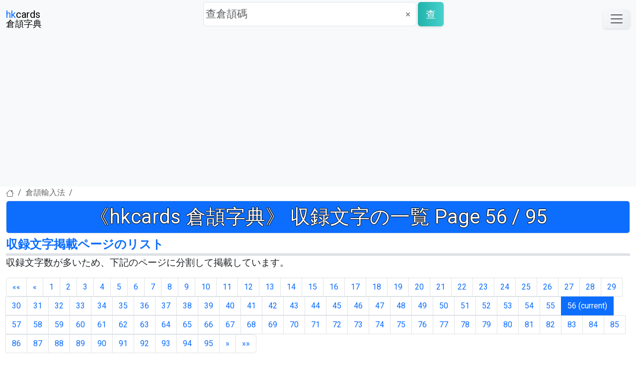

--- FILE ---
content_type: text/html; charset=UTF-8
request_url: https://www.hkcards.com/cj/w-list.php?page=56
body_size: 18682
content:

<meta http-equiv="X-UA-Compatible" content="IE=edge">
<meta name="viewport" content="width=device-width, initial-scale=1">

<!--<link href="https://www.hkcards.com/bt537.min.css" rel="stylesheet" type="text/css">-->
<link href="https://www.hkcards.com/bt538.min.css" rel="stylesheet" type="text/css">
<link href="https://cdn.jsdelivr.net/npm/bootstrap-icons@1.13.1/font/bootstrap-icons.min.css" rel="stylesheet">
<link rel="preconnect" href="https://fonts.googleapis.com">
<link rel="preconnect" href="https://fonts.gstatic.com" crossorigin>
<link href="https://fonts.googleapis.com/css2?family=Noto+Sans+TW:wght@400;700&family=Roboto:wght@400;700&display=swap" rel="stylesheet">

<link href="https://www.hkcards.com/docs_1.css" rel="stylesheet" type="text/css">
<link href="https://www.hkcards.com/style_1.css" rel="stylesheet" type="text/css">
<link href="https://www.hkcards.com/style_2.css" rel="stylesheet" type="text/css">
<link href="https://www.hkcards.com/tile_1.css" rel="stylesheet" type="text/css">

<!-- css.php -->
<!-- 
<link href="https://www.hkcards.com/docs_1.css" rel="stylesheet" type="text/css">
<link href="https://www.hkcards.com/tile_1.css" rel="stylesheet" type="text/css">
<link rel="stylesheet" href="https://cdn.jsdelivr.net/npm/bootstrap-icons@1.13.1/font/bootstrap-icons.min.css">
-->
<!-- css.php -->


    <!-- AutoAds -->
	<script async src="https://pagead2.googlesyndication.com/pagead/js/adsbygoogle.js?client=ca-pub-8277719681258365" crossorigin="anonymous"></script>
	<!-- AutoAds -->

	<!-- Favicon-->
	<link rel="apple-touch-icon" sizes="180x180" href="/apple-touch-icon.png">
	<link rel="icon" type="image/png" sizes="32x32" href="/favicon-32x32.png">
	<link rel="icon" type="image/png" sizes="16x16" href="/favicon-16x16.png">
	<link rel="manifest" href="/site.webmanifest">
	<!-- Favicon-->




<!doctype html>
<html lang="zh-Hant">
<head>
    <meta charset="utf-8">
    <title>《hkcards 倉頡字典》 収録文字の一覧 Page 56 / 95</title>
    <link rel="canonical" href="https://www.hkcards.com/cj/w-list?page=56" />
    <meta name="description" content="《hkcards 倉頡字典》 収録文字の一覧 Page 56 / 95">
    <meta name="keywords" content="《hkcards 倉頡字典》 収録文字の一覧 Page 56 / 95">	
    <!-- 移动设备适配 -->
    <meta name="viewport" content="width=device-width, initial-scale=1.0">
    <!-- Bootstrap CSS -->
    <link href="https://cdn.jsdelivr.net/npm/bootstrap@5.3.0/dist/css/bootstrap.min.css" rel="stylesheet">
</head>

<body>
    <!-- 已放入 style_2 2026-02 後可刪除此 css -->
<style>
/* top cj menu bar */    
.input-clear-wrapper {
    position: relative;
    flex: 1; /* 讓容器佔滿可用空間，保持響應式 */
}
.clear-input-btn {
    position: absolute;
    top: 50%;
    right: 5px; 
    transform: translateY(-50%);
    border: none;
    background: transparent;
    font-size: 1.2rem;
    color: #6c757d;
    cursor: pointer;
    z-index: 10; /* 確保按鈕在輸入框上方。 */
    padding: 0;
    width: 24px;
    height: 24px;
    display: flex;
    align-items: center;
    justify-content: center;
}

.clear-input-btn:hover {
    color: #000;
}
/* 調整輸入框的右側內邊距，避免文字被按鈕遮擋。 */
.form-control.clearable-input {
    padding-right: 45px;
}

.menu-list a {
    text-decoration: none;
    color: #333;
    display: block;
    padding: 0.5rem 0;
}
.menu-list a:hover {
    color: #20b2aa;
}
/* top cj menu bar */     
</style>

<nav class="navbar bg-light pt-0 pb-0">
    <div class="container-xxl d-flex flex-nowrap">
        <a class="navbar-brand me-1 lh-1" href="https://www.hkcards.com/" title="hkcards 倉頡字典">
            <div class="my-0 py-0 lh-1"><span class="text-primary">hk</span>cards<br><div style="font-size: 0.9em;">倉頡字典</div></div>
        </a>
        
        <form role="search" action="https://www.hkcards.com/" method="get" class="flex-grow-1 px-2" style="max-width: 500px;">
            <div class="input-group input-group-lg my-1 text-center">
                <!-- 包裹輸入框和清除按鈕的容器 -->
                <div class="input-clear-wrapper me-1">
                    <input type="text" class="form-control form-control-lg me-2 rounded clearable-input px-1" aria-describedby="basic-addon2" id="word-cj" name="word-cj" style="font-size: 1.3rem;" placeholder="查倉頡碼" required>
                    <button type="button" class="clear-input-btn" aria-label="清除輸入內容">×</button>
                </div>
                <button class="btn btn-lightseagreen-gradient btn-lg rounded" type="submit" aria-label="查字典">查</button>
            </div>
        </form>	
        
        <div class="">
            <button class="navbar-toggler btn-light-gradient" type="button" data-bs-toggle="offcanvas" data-bs-target="#offcanvasNavbar" aria-controls="offcanvasNavbar" aria-label="Main Menu">
                <span class="navbar-toggler-icon"></span>
            </button>
            <div class="offcanvas offcanvas-end" tabindex="-1" id="offcanvasNavbar" aria-labelledby="offcanvasNavbarLabel" style="max-width: 89%;">
                <div class="offcanvas-header">
                    <h5 class="offcanvas-title menu-list" id="offcanvasNavbarLabel"><a href="https://www.hkcards.com/" title="倉頡字典"><span class="text-primary">hk</span>cards 倉頡字典</a></h5>
                    <button type="button" class="btn-close" data-bs-dismiss="offcanvas" aria-label="Close"></button>
                </div>
                <div class="offcanvas-body">
                    <ul class="navbar-nav justify-content-end">
                        <li class="nav-item">
                            <a class="nav-link menu-list" href="https://www.hkcards.com/cj/exercise-list" title="倉頡速成練習">倉頡速成練習</a>
                            <a class="nav-link menu-list" href="https://www.hkcards.com/cj/exercise-cangjie-all" title="倉頡練習">倉頡練習</a>
                            <a class="nav-link menu-list" href="https://www.hkcards.com/quick/exercise-quick-all" title="速成練習">速成練習</a>
                            <a class="nav-link menu-list" href="https://www.hkcards.com/b1/cj-exercise-radical" title="倉頡字母及輔助字型練習">倉頡輔助字型練習</a>
                            <a class="nav-link menu-list" href="https://www.hkcards.com/b1/cj-cangjie-keyboard-typing" title="倉頡盲打練習">倉頡盲打練習</a>
                            <a class="nav-link menu-list" href="https://www.hkcards.com/type/" title="中文打字練習">中文打字練習</a>
                            <a class="nav-link menu-list" href="https://www.hkcards.com/cj/chi-char-typing-game" title="中文打字方塊遊戲">中文打字方塊遊戲</a>							
                            <a class="nav-link menu-list" href="https://www.hkcards.com/cj/exercise-cangjie-typing" title="倉頡快打">倉頡快打</a>	
                            <a class="nav-link menu-list" href="https://www.hkcards.com/cj/article-menu.html" title="倉頡教學">倉頡教學</a>
                            <a class="nav-link menu-list" href="https://www.hkcards.com/b1/cj-table" title="倉頡字母及輔助字形表">倉頡字母及輔助字形表</a>
                            <a class="nav-link menu-list" href="https://www.hkcards.com/b1/" title="資訊">資訊</a>
                            <a class="nav-link menu-list" href="https://www.hkcards.com/tool/" title="工具">工具</a>
                            <br><br><br><br>
                        </li>
                    </ul>
                </div>
            </div>
        </div>
    </div>
</nav>
<!-- top cj menu bar's javascript -->
<script>
    // 清除輸入框內容的功能。
    document.addEventListener('DOMContentLoaded', function() {
        const clearBtn = document.querySelector('.clear-input-btn');
        const inputField = document.getElementById('word-cj');
        
        // 點擊清除按鈕清空輸入框。
        clearBtn.addEventListener('click', function() {
            inputField.value = '';
            // 清空後讓輸入框獲得焦點（可選，提升使用者體驗）。
            inputField.focus();
        });
    });
</script>
<!-- top cj menu bar's javascript -->    <div class="container-xxl">
        <div class="row">
            <div class="col-12">
                
<!-- breadcrumb -->
<div style="font-size: 1rem;">
	<nav aria-label="breadcrumb">
		<ol class="breadcrumb py-0 my-0">
			<li class="breadcrumb-item"><a href="../"><i class="bi bi-house"></i></a>
			</li>
						<li class="breadcrumb-item">
				<a href="../cj/">
					倉頡輸入法				</a>
			</li>
									<li class="breadcrumb-item active" aria-current="page">
							</li>
		</ol>
	</nav>
</div>            
                <div class="list-group mt-1 mb-1">
                    <div class="list-group-item list-group-item-action bg-primary">
                        <h1 class="text-white text-border text-center mb-0">《hkcards 倉頡字典》 収録文字の一覧 Page 56 / 95</h1>
                    </div>
                </div>
            
                <div class="fw-bold fs-4 text-primary border-bottom border-5">収録文字掲載ページのリスト</div>
                <div class="mb-3">収録文字数が多いため、下記のページに分割して掲載しています。</div>
            
                <!-- 分页导航 -->
                <nav aria-label="Page navigation">
                    <ul class="pagination flex-wrap justify-center">
                                                    <li class="page-item">
                                <a class="page-link" href="../cj/w-list?page=1" aria-label="First">
                                    <span aria-hidden="true">&laquo;&laquo;</span>
                                </a>
                            </li>
                                                
                                                    <li class="page-item">
                                <a class="page-link" href="../cj/w-list?page=55" aria-label="Previous">
                                    <span aria-hidden="true">&laquo;</span>
                                </a>
                            </li>
                                                
                                                    <li class="page-item ">
                                <a class="page-link" href="../cj/w-list?page=1">
                                    1                                                                    </a>
                            </li>
                                                    <li class="page-item ">
                                <a class="page-link" href="../cj/w-list?page=2">
                                    2                                                                    </a>
                            </li>
                                                    <li class="page-item ">
                                <a class="page-link" href="../cj/w-list?page=3">
                                    3                                                                    </a>
                            </li>
                                                    <li class="page-item ">
                                <a class="page-link" href="../cj/w-list?page=4">
                                    4                                                                    </a>
                            </li>
                                                    <li class="page-item ">
                                <a class="page-link" href="../cj/w-list?page=5">
                                    5                                                                    </a>
                            </li>
                                                    <li class="page-item ">
                                <a class="page-link" href="../cj/w-list?page=6">
                                    6                                                                    </a>
                            </li>
                                                    <li class="page-item ">
                                <a class="page-link" href="../cj/w-list?page=7">
                                    7                                                                    </a>
                            </li>
                                                    <li class="page-item ">
                                <a class="page-link" href="../cj/w-list?page=8">
                                    8                                                                    </a>
                            </li>
                                                    <li class="page-item ">
                                <a class="page-link" href="../cj/w-list?page=9">
                                    9                                                                    </a>
                            </li>
                                                    <li class="page-item ">
                                <a class="page-link" href="../cj/w-list?page=10">
                                    10                                                                    </a>
                            </li>
                                                    <li class="page-item ">
                                <a class="page-link" href="../cj/w-list?page=11">
                                    11                                                                    </a>
                            </li>
                                                    <li class="page-item ">
                                <a class="page-link" href="../cj/w-list?page=12">
                                    12                                                                    </a>
                            </li>
                                                    <li class="page-item ">
                                <a class="page-link" href="../cj/w-list?page=13">
                                    13                                                                    </a>
                            </li>
                                                    <li class="page-item ">
                                <a class="page-link" href="../cj/w-list?page=14">
                                    14                                                                    </a>
                            </li>
                                                    <li class="page-item ">
                                <a class="page-link" href="../cj/w-list?page=15">
                                    15                                                                    </a>
                            </li>
                                                    <li class="page-item ">
                                <a class="page-link" href="../cj/w-list?page=16">
                                    16                                                                    </a>
                            </li>
                                                    <li class="page-item ">
                                <a class="page-link" href="../cj/w-list?page=17">
                                    17                                                                    </a>
                            </li>
                                                    <li class="page-item ">
                                <a class="page-link" href="../cj/w-list?page=18">
                                    18                                                                    </a>
                            </li>
                                                    <li class="page-item ">
                                <a class="page-link" href="../cj/w-list?page=19">
                                    19                                                                    </a>
                            </li>
                                                    <li class="page-item ">
                                <a class="page-link" href="../cj/w-list?page=20">
                                    20                                                                    </a>
                            </li>
                                                    <li class="page-item ">
                                <a class="page-link" href="../cj/w-list?page=21">
                                    21                                                                    </a>
                            </li>
                                                    <li class="page-item ">
                                <a class="page-link" href="../cj/w-list?page=22">
                                    22                                                                    </a>
                            </li>
                                                    <li class="page-item ">
                                <a class="page-link" href="../cj/w-list?page=23">
                                    23                                                                    </a>
                            </li>
                                                    <li class="page-item ">
                                <a class="page-link" href="../cj/w-list?page=24">
                                    24                                                                    </a>
                            </li>
                                                    <li class="page-item ">
                                <a class="page-link" href="../cj/w-list?page=25">
                                    25                                                                    </a>
                            </li>
                                                    <li class="page-item ">
                                <a class="page-link" href="../cj/w-list?page=26">
                                    26                                                                    </a>
                            </li>
                                                    <li class="page-item ">
                                <a class="page-link" href="../cj/w-list?page=27">
                                    27                                                                    </a>
                            </li>
                                                    <li class="page-item ">
                                <a class="page-link" href="../cj/w-list?page=28">
                                    28                                                                    </a>
                            </li>
                                                    <li class="page-item ">
                                <a class="page-link" href="../cj/w-list?page=29">
                                    29                                                                    </a>
                            </li>
                                                    <li class="page-item ">
                                <a class="page-link" href="../cj/w-list?page=30">
                                    30                                                                    </a>
                            </li>
                                                    <li class="page-item ">
                                <a class="page-link" href="../cj/w-list?page=31">
                                    31                                                                    </a>
                            </li>
                                                    <li class="page-item ">
                                <a class="page-link" href="../cj/w-list?page=32">
                                    32                                                                    </a>
                            </li>
                                                    <li class="page-item ">
                                <a class="page-link" href="../cj/w-list?page=33">
                                    33                                                                    </a>
                            </li>
                                                    <li class="page-item ">
                                <a class="page-link" href="../cj/w-list?page=34">
                                    34                                                                    </a>
                            </li>
                                                    <li class="page-item ">
                                <a class="page-link" href="../cj/w-list?page=35">
                                    35                                                                    </a>
                            </li>
                                                    <li class="page-item ">
                                <a class="page-link" href="../cj/w-list?page=36">
                                    36                                                                    </a>
                            </li>
                                                    <li class="page-item ">
                                <a class="page-link" href="../cj/w-list?page=37">
                                    37                                                                    </a>
                            </li>
                                                    <li class="page-item ">
                                <a class="page-link" href="../cj/w-list?page=38">
                                    38                                                                    </a>
                            </li>
                                                    <li class="page-item ">
                                <a class="page-link" href="../cj/w-list?page=39">
                                    39                                                                    </a>
                            </li>
                                                    <li class="page-item ">
                                <a class="page-link" href="../cj/w-list?page=40">
                                    40                                                                    </a>
                            </li>
                                                    <li class="page-item ">
                                <a class="page-link" href="../cj/w-list?page=41">
                                    41                                                                    </a>
                            </li>
                                                    <li class="page-item ">
                                <a class="page-link" href="../cj/w-list?page=42">
                                    42                                                                    </a>
                            </li>
                                                    <li class="page-item ">
                                <a class="page-link" href="../cj/w-list?page=43">
                                    43                                                                    </a>
                            </li>
                                                    <li class="page-item ">
                                <a class="page-link" href="../cj/w-list?page=44">
                                    44                                                                    </a>
                            </li>
                                                    <li class="page-item ">
                                <a class="page-link" href="../cj/w-list?page=45">
                                    45                                                                    </a>
                            </li>
                                                    <li class="page-item ">
                                <a class="page-link" href="../cj/w-list?page=46">
                                    46                                                                    </a>
                            </li>
                                                    <li class="page-item ">
                                <a class="page-link" href="../cj/w-list?page=47">
                                    47                                                                    </a>
                            </li>
                                                    <li class="page-item ">
                                <a class="page-link" href="../cj/w-list?page=48">
                                    48                                                                    </a>
                            </li>
                                                    <li class="page-item ">
                                <a class="page-link" href="../cj/w-list?page=49">
                                    49                                                                    </a>
                            </li>
                                                    <li class="page-item ">
                                <a class="page-link" href="../cj/w-list?page=50">
                                    50                                                                    </a>
                            </li>
                                                    <li class="page-item ">
                                <a class="page-link" href="../cj/w-list?page=51">
                                    51                                                                    </a>
                            </li>
                                                    <li class="page-item ">
                                <a class="page-link" href="../cj/w-list?page=52">
                                    52                                                                    </a>
                            </li>
                                                    <li class="page-item ">
                                <a class="page-link" href="../cj/w-list?page=53">
                                    53                                                                    </a>
                            </li>
                                                    <li class="page-item ">
                                <a class="page-link" href="../cj/w-list?page=54">
                                    54                                                                    </a>
                            </li>
                                                    <li class="page-item ">
                                <a class="page-link" href="../cj/w-list?page=55">
                                    55                                                                    </a>
                            </li>
                                                    <li class="page-item active">
                                <a class="page-link" href="../cj/w-list?page=56">
                                    56                                                                            <span class="sr-only">(current)</span>
                                                                    </a>
                            </li>
                                                    <li class="page-item ">
                                <a class="page-link" href="../cj/w-list?page=57">
                                    57                                                                    </a>
                            </li>
                                                    <li class="page-item ">
                                <a class="page-link" href="../cj/w-list?page=58">
                                    58                                                                    </a>
                            </li>
                                                    <li class="page-item ">
                                <a class="page-link" href="../cj/w-list?page=59">
                                    59                                                                    </a>
                            </li>
                                                    <li class="page-item ">
                                <a class="page-link" href="../cj/w-list?page=60">
                                    60                                                                    </a>
                            </li>
                                                    <li class="page-item ">
                                <a class="page-link" href="../cj/w-list?page=61">
                                    61                                                                    </a>
                            </li>
                                                    <li class="page-item ">
                                <a class="page-link" href="../cj/w-list?page=62">
                                    62                                                                    </a>
                            </li>
                                                    <li class="page-item ">
                                <a class="page-link" href="../cj/w-list?page=63">
                                    63                                                                    </a>
                            </li>
                                                    <li class="page-item ">
                                <a class="page-link" href="../cj/w-list?page=64">
                                    64                                                                    </a>
                            </li>
                                                    <li class="page-item ">
                                <a class="page-link" href="../cj/w-list?page=65">
                                    65                                                                    </a>
                            </li>
                                                    <li class="page-item ">
                                <a class="page-link" href="../cj/w-list?page=66">
                                    66                                                                    </a>
                            </li>
                                                    <li class="page-item ">
                                <a class="page-link" href="../cj/w-list?page=67">
                                    67                                                                    </a>
                            </li>
                                                    <li class="page-item ">
                                <a class="page-link" href="../cj/w-list?page=68">
                                    68                                                                    </a>
                            </li>
                                                    <li class="page-item ">
                                <a class="page-link" href="../cj/w-list?page=69">
                                    69                                                                    </a>
                            </li>
                                                    <li class="page-item ">
                                <a class="page-link" href="../cj/w-list?page=70">
                                    70                                                                    </a>
                            </li>
                                                    <li class="page-item ">
                                <a class="page-link" href="../cj/w-list?page=71">
                                    71                                                                    </a>
                            </li>
                                                    <li class="page-item ">
                                <a class="page-link" href="../cj/w-list?page=72">
                                    72                                                                    </a>
                            </li>
                                                    <li class="page-item ">
                                <a class="page-link" href="../cj/w-list?page=73">
                                    73                                                                    </a>
                            </li>
                                                    <li class="page-item ">
                                <a class="page-link" href="../cj/w-list?page=74">
                                    74                                                                    </a>
                            </li>
                                                    <li class="page-item ">
                                <a class="page-link" href="../cj/w-list?page=75">
                                    75                                                                    </a>
                            </li>
                                                    <li class="page-item ">
                                <a class="page-link" href="../cj/w-list?page=76">
                                    76                                                                    </a>
                            </li>
                                                    <li class="page-item ">
                                <a class="page-link" href="../cj/w-list?page=77">
                                    77                                                                    </a>
                            </li>
                                                    <li class="page-item ">
                                <a class="page-link" href="../cj/w-list?page=78">
                                    78                                                                    </a>
                            </li>
                                                    <li class="page-item ">
                                <a class="page-link" href="../cj/w-list?page=79">
                                    79                                                                    </a>
                            </li>
                                                    <li class="page-item ">
                                <a class="page-link" href="../cj/w-list?page=80">
                                    80                                                                    </a>
                            </li>
                                                    <li class="page-item ">
                                <a class="page-link" href="../cj/w-list?page=81">
                                    81                                                                    </a>
                            </li>
                                                    <li class="page-item ">
                                <a class="page-link" href="../cj/w-list?page=82">
                                    82                                                                    </a>
                            </li>
                                                    <li class="page-item ">
                                <a class="page-link" href="../cj/w-list?page=83">
                                    83                                                                    </a>
                            </li>
                                                    <li class="page-item ">
                                <a class="page-link" href="../cj/w-list?page=84">
                                    84                                                                    </a>
                            </li>
                                                    <li class="page-item ">
                                <a class="page-link" href="../cj/w-list?page=85">
                                    85                                                                    </a>
                            </li>
                                                    <li class="page-item ">
                                <a class="page-link" href="../cj/w-list?page=86">
                                    86                                                                    </a>
                            </li>
                                                    <li class="page-item ">
                                <a class="page-link" href="../cj/w-list?page=87">
                                    87                                                                    </a>
                            </li>
                                                    <li class="page-item ">
                                <a class="page-link" href="../cj/w-list?page=88">
                                    88                                                                    </a>
                            </li>
                                                    <li class="page-item ">
                                <a class="page-link" href="../cj/w-list?page=89">
                                    89                                                                    </a>
                            </li>
                                                    <li class="page-item ">
                                <a class="page-link" href="../cj/w-list?page=90">
                                    90                                                                    </a>
                            </li>
                                                    <li class="page-item ">
                                <a class="page-link" href="../cj/w-list?page=91">
                                    91                                                                    </a>
                            </li>
                                                    <li class="page-item ">
                                <a class="page-link" href="../cj/w-list?page=92">
                                    92                                                                    </a>
                            </li>
                                                    <li class="page-item ">
                                <a class="page-link" href="../cj/w-list?page=93">
                                    93                                                                    </a>
                            </li>
                                                    <li class="page-item ">
                                <a class="page-link" href="../cj/w-list?page=94">
                                    94                                                                    </a>
                            </li>
                                                    <li class="page-item ">
                                <a class="page-link" href="../cj/w-list?page=95">
                                    95                                                                    </a>
                            </li>
                                                
                                                    <li class="page-item">
                                <a class="page-link" href="../cj/w-list?page=57" aria-label="Next">
                                    <span aria-hidden="true">&raquo;</span>
                                </a>
                            </li>
                                                
                                                    <li class="page-item">
                                <a class="page-link" href="../cj/w-list?page=95" aria-label="Last">
                                    <span aria-hidden="true">&raquo;&raquo;</span>
                                </a>
                            </li>
                                            </ul>
                </nav>
            
                <!-- 内容区域 -->
                	
			<p class="mx-1">11001 至 11200</p>		
			<ul class="list-inline">
				                        <li class="list-inline-item me-0 mb-2"><a style="font-size:2rem;" href="https://www.hkcards.com/cj/cj-char-悀.html" title="｢悀｣【倉頡】【速成】" class="pagination page-item page-link rounded text-info">悀</a></li>
                                                <li class="list-inline-item me-0 mb-2"><a style="font-size:2rem;" href="https://www.hkcards.com/cj/cj-char-悗.html" title="｢悗｣【倉頡】【速成】" class="pagination page-item page-link rounded text-info">悗</a></li>
                                                <li class="list-inline-item me-0 mb-2"><a style="font-size:2rem;" href="https://www.hkcards.com/cj/cj-char-愌.html" title="｢愌｣【倉頡】【速成】" class="pagination page-item page-link rounded text-primary">愌</a></li>
                                                <li class="list-inline-item me-0 mb-2"><a style="font-size:2rem;" href="https://www.hkcards.com/cj/cj-char-愑.html" title="｢愑｣【倉頡】【速成】" class="pagination page-item page-link rounded text-info">愑</a></li>
                                                <li class="list-inline-item me-0 mb-2"><a style="font-size:2rem;" href="https://www.hkcards.com/cj/cj-char-懈.html" title="｢懈｣【倉頡】【速成】" class="pagination page-item page-link rounded text-primary">懈</a></li>
                                                <li class="list-inline-item me-0 mb-2"><a style="font-size:2rem;" href="https://www.hkcards.com/cj/cj-char-憰.html" title="｢憰｣【倉頡】【速成】" class="pagination page-item page-link rounded text-info">憰</a></li>
                                                <li class="list-inline-item me-0 mb-2"><a style="font-size:2rem;" href="https://www.hkcards.com/cj/cj-char-忣.html" title="｢忣｣【倉頡】【速成】" class="pagination page-item page-link rounded text-info">忣</a></li>
                                                <li class="list-inline-item me-0 mb-2"><a style="font-size:2rem;" href="https://www.hkcards.com/cj/cj-char-惂.html" title="｢惂｣【倉頡】【速成】" class="pagination page-item page-link rounded text-primary">惂</a></li>
                                                <li class="list-inline-item me-0 mb-2"><a style="font-size:2rem;" href="https://www.hkcards.com/cj/cj-char-憺.html" title="｢憺｣【倉頡】【速成】" class="pagination page-item page-link rounded text-info">憺</a></li>
                                                <li class="list-inline-item me-0 mb-2"><a style="font-size:2rem;" href="https://www.hkcards.com/cj/cj-char-忡.html" title="｢忡｣【倉頡】【速成】" class="pagination page-item page-link rounded text-primary">忡</a></li>
                                                <li class="list-inline-item me-0 mb-2"><a style="font-size:2rem;" href="https://www.hkcards.com/cj/cj-char-恌.html" title="｢恌｣【倉頡】【速成】" class="pagination page-item page-link rounded text-info">恌</a></li>
                                                <li class="list-inline-item me-0 mb-2"><a style="font-size:2rem;" href="https://www.hkcards.com/cj/cj-char-悱.html" title="｢悱｣【倉頡】【速成】" class="pagination page-item page-link rounded text-info">悱</a></li>
                                                <li class="list-inline-item me-0 mb-2"><a style="font-size:2rem;" href="https://www.hkcards.com/cj/cj-char-憒.html" title="｢憒｣【倉頡】【速成】" class="pagination page-item page-link rounded text-info">憒</a></li>
                                                <li class="list-inline-item me-0 mb-2"><a style="font-size:2rem;" href="https://www.hkcards.com/cj/cj-char-怫.html" title="｢怫｣【倉頡】【速成】" class="pagination page-item page-link rounded text-primary">怫</a></li>
                                                <li class="list-inline-item me-0 mb-2"><a style="font-size:2rem;" href="https://www.hkcards.com/cj/cj-char-懻.html" title="｢懻｣【倉頡】【速成】" class="pagination page-item page-link rounded text-info">懻</a></li>
                                                <li class="list-inline-item me-0 mb-2"><a style="font-size:2rem;" href="https://www.hkcards.com/cj/cj-char-怏.html" title="｢怏｣【倉頡】【速成】" class="pagination page-item page-link rounded text-info">怏</a></li>
                                                <li class="list-inline-item me-0 mb-2"><a style="font-size:2rem;" href="https://www.hkcards.com/cj/cj-char-忱.html" title="｢忱｣【倉頡】【速成】" class="pagination page-item page-link rounded text-primary">忱</a></li>
                                                <li class="list-inline-item me-0 mb-2"><a style="font-size:2rem;" href="https://www.hkcards.com/cj/cj-char-怞.html" title="｢怞｣【倉頡】【速成】" class="pagination page-item page-link rounded text-info">怞</a></li>
                                                <li class="list-inline-item me-0 mb-2"><a style="font-size:2rem;" href="https://www.hkcards.com/cj/cj-char-慺.html" title="｢慺｣【倉頡】【速成】" class="pagination page-item page-link rounded text-primary">慺</a></li>
                                                <li class="list-inline-item me-0 mb-2"><a style="font-size:2rem;" href="https://www.hkcards.com/cj/cj-char-世.html" title="｢世｣【倉頡】【速成】" class="pagination page-item page-link rounded text-primary">世</a></li>
                                                <li class="list-inline-item me-0 mb-2"><a style="font-size:2rem;" href="https://www.hkcards.com/cj/cj-char-愖.html" title="｢愖｣【倉頡】【速成】" class="pagination page-item page-link rounded text-info">愖</a></li>
                                                <li class="list-inline-item me-0 mb-2"><a style="font-size:2rem;" href="https://www.hkcards.com/cj/cj-char-懄.html" title="｢懄｣【倉頡】【速成】" class="pagination page-item page-link rounded text-info">懄</a></li>
                                                <li class="list-inline-item me-0 mb-2"><a style="font-size:2rem;" href="https://www.hkcards.com/cj/cj-char-匒.html" title="｢匒｣【倉頡】【速成】" class="pagination page-item page-link rounded text-primary">匒</a></li>
                                                <li class="list-inline-item me-0 mb-2"><a style="font-size:2rem;" href="https://www.hkcards.com/cj/cj-char-懩.html" title="｢懩｣【倉頡】【速成】" class="pagination page-item page-link rounded text-info">懩</a></li>
                                                <li class="list-inline-item me-0 mb-2"><a style="font-size:2rem;" href="https://www.hkcards.com/cj/cj-char-恾.html" title="｢恾｣【倉頡】【速成】" class="pagination page-item page-link rounded text-info">恾</a></li>
                                                <li class="list-inline-item me-0 mb-2"><a style="font-size:2rem;" href="https://www.hkcards.com/cj/cj-char-慌.html" title="｢慌｣【倉頡】【速成】" class="pagination page-item page-link rounded text-primary">慌</a></li>
                                                <li class="list-inline-item me-0 mb-2"><a style="font-size:2rem;" href="https://www.hkcards.com/cj/cj-char-懽.html" title="｢懽｣【倉頡】【速成】" class="pagination page-item page-link rounded text-info">懽</a></li>
                                                <li class="list-inline-item me-0 mb-2"><a style="font-size:2rem;" href="https://www.hkcards.com/cj/cj-char-慬.html" title="｢慬｣【倉頡】【速成】" class="pagination page-item page-link rounded text-info">慬</a></li>
                                                <li class="list-inline-item me-0 mb-2"><a style="font-size:2rem;" href="https://www.hkcards.com/cj/cj-char-愅.html" title="｢愅｣【倉頡】【速成】" class="pagination page-item page-link rounded text-info">愅</a></li>
                                                <li class="list-inline-item me-0 mb-2"><a style="font-size:2rem;" href="https://www.hkcards.com/cj/cj-char-愥.html" title="｢愥｣【倉頡】【速成】" class="pagination page-item page-link rounded text-info">愥</a></li>
                                                <li class="list-inline-item me-0 mb-2"><a style="font-size:2rem;" href="https://www.hkcards.com/cj/cj-char-慲.html" title="｢慲｣【倉頡】【速成】" class="pagination page-item page-link rounded text-info">慲</a></li>
                                                <li class="list-inline-item me-0 mb-2"><a style="font-size:2rem;" href="https://www.hkcards.com/cj/cj-char-恲.html" title="｢恲｣【倉頡】【速成】" class="pagination page-item page-link rounded text-info">恲</a></li>
                                                <li class="list-inline-item me-0 mb-2"><a style="font-size:2rem;" href="https://www.hkcards.com/cj/cj-char-憽.html" title="｢憽｣【倉頡】【速成】" class="pagination page-item page-link rounded text-info">憽</a></li>
                                                <li class="list-inline-item me-0 mb-2"><a style="font-size:2rem;" href="https://www.hkcards.com/cj/cj-char-惜.html" title="｢惜｣【倉頡】【速成】" class="pagination page-item page-link rounded text-primary">惜</a></li>
                                                <li class="list-inline-item me-0 mb-2"><a style="font-size:2rem;" href="https://www.hkcards.com/cj/cj-char-愺.html" title="｢愺｣【倉頡】【速成】" class="pagination page-item page-link rounded text-info">愺</a></li>
                                                <li class="list-inline-item me-0 mb-2"><a style="font-size:2rem;" href="https://www.hkcards.com/cj/cj-char-慔.html" title="｢慔｣【倉頡】【速成】" class="pagination page-item page-link rounded text-info">慔</a></li>
                                                <li class="list-inline-item me-0 mb-2"><a style="font-size:2rem;" href="https://www.hkcards.com/cj/cj-char-懞.html" title="｢懞｣【倉頡】【速成】" class="pagination page-item page-link rounded text-info">懞</a></li>
                                                <li class="list-inline-item me-0 mb-2"><a style="font-size:2rem;" href="https://www.hkcards.com/cj/cj-char-貰.html" title="｢貰｣【倉頡】【速成】" class="pagination page-item page-link rounded text-info">貰</a></li>
                                                <li class="list-inline-item me-0 mb-2"><a style="font-size:2rem;" href="https://www.hkcards.com/cj/cj-char-枼.html" title="｢枼｣【倉頡】【速成】" class="pagination page-item page-link rounded text-info">枼</a></li>
                                                <li class="list-inline-item me-0 mb-2"><a style="font-size:2rem;" href="https://www.hkcards.com/cj/cj-char-憹.html" title="｢憹｣【倉頡】【速成】" class="pagination page-item page-link rounded text-info">憹</a></li>
                                                <li class="list-inline-item me-0 mb-2"><a style="font-size:2rem;" href="https://www.hkcards.com/cj/cj-char-懵.html" title="｢懵｣【倉頡】【速成】" class="pagination page-item page-link rounded text-primary">懵</a></li>
                                                <li class="list-inline-item me-0 mb-2"><a style="font-size:2rem;" href="https://www.hkcards.com/cj/cj-char-懜.html" title="｢懜｣【倉頡】【速成】" class="pagination page-item page-link rounded text-info">懜</a></li>
                                                <li class="list-inline-item me-0 mb-2"><a style="font-size:2rem;" href="https://www.hkcards.com/cj/cj-char-懱.html" title="｢懱｣【倉頡】【速成】" class="pagination page-item page-link rounded text-info">懱</a></li>
                                                <li class="list-inline-item me-0 mb-2"><a style="font-size:2rem;" href="https://www.hkcards.com/cj/cj-char-慒.html" title="｢慒｣【倉頡】【速成】" class="pagination page-item page-link rounded text-info">慒</a></li>
                                                <li class="list-inline-item me-0 mb-2"><a style="font-size:2rem;" href="https://www.hkcards.com/cj/cj-char-懂.html" title="｢懂｣【倉頡】【速成】" class="pagination page-item page-link rounded text-primary">懂</a></li>
                                                <li class="list-inline-item me-0 mb-2"><a style="font-size:2rem;" href="https://www.hkcards.com/cj/cj-char-慊.html" title="｢慊｣【倉頡】【速成】" class="pagination page-item page-link rounded text-primary">慊</a></li>
                                                <li class="list-inline-item me-0 mb-2"><a style="font-size:2rem;" href="https://www.hkcards.com/cj/cj-char-匂.html" title="｢匂｣【倉頡】【速成】" class="pagination page-item page-link rounded text-primary">匂</a></li>
                                                <li class="list-inline-item me-0 mb-2"><a style="font-size:2rem;" href="https://www.hkcards.com/cj/cj-char-比.html" title="｢比｣【倉頡】【速成】" class="pagination page-item page-link rounded text-primary">比</a></li>
                                                <li class="list-inline-item me-0 mb-2"><a style="font-size:2rem;" href="https://www.hkcards.com/cj/cj-char-怐.html" title="｢怐｣【倉頡】【速成】" class="pagination page-item page-link rounded text-primary">怐</a></li>
                                                <li class="list-inline-item me-0 mb-2"><a style="font-size:2rem;" href="https://www.hkcards.com/cj/cj-char-怉.html" title="｢怉｣【倉頡】【速成】" class="pagination page-item page-link rounded text-info">怉</a></li>
                                                <li class="list-inline-item me-0 mb-2"><a style="font-size:2rem;" href="https://www.hkcards.com/cj/cj-char-坒.html" title="｢坒｣【倉頡】【速成】" class="pagination page-item page-link rounded text-info">坒</a></li>
                                                <li class="list-inline-item me-0 mb-2"><a style="font-size:2rem;" href="https://www.hkcards.com/cj/cj-char-懝.html" title="｢懝｣【倉頡】【速成】" class="pagination page-item page-link rounded text-info">懝</a></li>
                                                <li class="list-inline-item me-0 mb-2"><a style="font-size:2rem;" href="https://www.hkcards.com/cj/cj-char-愡.html" title="｢愡｣【倉頡】【速成】" class="pagination page-item page-link rounded text-info">愡</a></li>
                                                <li class="list-inline-item me-0 mb-2"><a style="font-size:2rem;" href="https://www.hkcards.com/cj/cj-char-忳.html" title="｢忳｣【倉頡】【速成】" class="pagination page-item page-link rounded text-primary">忳</a></li>
                                                <li class="list-inline-item me-0 mb-2"><a style="font-size:2rem;" href="https://www.hkcards.com/cj/cj-char-恟.html" title="｢恟｣【倉頡】【速成】" class="pagination page-item page-link rounded text-info">恟</a></li>
                                                <li class="list-inline-item me-0 mb-2"><a style="font-size:2rem;" href="https://www.hkcards.com/cj/cj-char-怈.html" title="｢怈｣【倉頡】【速成】" class="pagination page-item page-link rounded text-info">怈</a></li>
                                                <li class="list-inline-item me-0 mb-2"><a style="font-size:2rem;" href="https://www.hkcards.com/cj/cj-char-惵.html" title="｢惵｣【倉頡】【速成】" class="pagination page-item page-link rounded text-info">惵</a></li>
                                                <li class="list-inline-item me-0 mb-2"><a style="font-size:2rem;" href="https://www.hkcards.com/cj/cj-char-惢.html" title="｢惢｣【倉頡】【速成】" class="pagination page-item page-link rounded text-primary">惢</a></li>
                                                <li class="list-inline-item me-0 mb-2"><a style="font-size:2rem;" href="https://www.hkcards.com/cj/cj-char-悂.html" title="｢悂｣【倉頡】【速成】" class="pagination page-item page-link rounded text-info">悂</a></li>
                                                <li class="list-inline-item me-0 mb-2"><a style="font-size:2rem;" href="https://www.hkcards.com/cj/cj-char-橤.html" title="｢橤｣【倉頡】【速成】" class="pagination page-item page-link rounded text-info">橤</a></li>
                                                <li class="list-inline-item me-0 mb-2"><a style="font-size:2rem;" href="https://www.hkcards.com/cj/cj-char-繠.html" title="｢繠｣【倉頡】【速成】" class="pagination page-item page-link rounded text-primary">繠</a></li>
                                                <li class="list-inline-item me-0 mb-2"><a style="font-size:2rem;" href="https://www.hkcards.com/cj/cj-char-毖.html" title="｢毖｣【倉頡】【速成】" class="pagination page-item page-link rounded text-info">毖</a></li>
                                                <li class="list-inline-item me-0 mb-2"><a style="font-size:2rem;" href="https://www.hkcards.com/cj/cj-char-恂.html" title="｢恂｣【倉頡】【速成】" class="pagination page-item page-link rounded text-primary">恂</a></li>
                                                <li class="list-inline-item me-0 mb-2"><a style="font-size:2rem;" href="https://www.hkcards.com/cj/cj-char-恉.html" title="｢恉｣【倉頡】【速成】" class="pagination page-item page-link rounded text-primary">恉</a></li>
                                                <li class="list-inline-item me-0 mb-2"><a style="font-size:2rem;" href="https://www.hkcards.com/cj/cj-char-惸.html" title="｢惸｣【倉頡】【速成】" class="pagination page-item page-link rounded text-info">惸</a></li>
                                                <li class="list-inline-item me-0 mb-2"><a style="font-size:2rem;" href="https://www.hkcards.com/cj/cj-char-愼.html" title="｢愼｣【倉頡】【速成】" class="pagination page-item page-link rounded text-primary">愼</a></li>
                                                <li class="list-inline-item me-0 mb-2"><a style="font-size:2rem;" href="https://www.hkcards.com/cj/cj-char-忚.html" title="｢忚｣【倉頡】【速成】" class="pagination page-item page-link rounded text-info">忚</a></li>
                                                <li class="list-inline-item me-0 mb-2"><a style="font-size:2rem;" href="https://www.hkcards.com/cj/cj-char-枈.html" title="｢枈｣【倉頡】【速成】" class="pagination page-item page-link rounded text-primary">枈</a></li>
                                                <li class="list-inline-item me-0 mb-2"><a style="font-size:2rem;" href="https://www.hkcards.com/cj/cj-char-粊.html" title="｢粊｣【倉頡】【速成】" class="pagination page-item page-link rounded text-info">粊</a></li>
                                                <li class="list-inline-item me-0 mb-2"><a style="font-size:2rem;" href="https://www.hkcards.com/cj/cj-char-怭.html" title="｢怭｣【倉頡】【速成】" class="pagination page-item page-link rounded text-primary">怭</a></li>
                                                <li class="list-inline-item me-0 mb-2"><a style="font-size:2rem;" href="https://www.hkcards.com/cj/cj-char-惚.html" title="｢惚｣【倉頡】【速成】" class="pagination page-item page-link rounded text-primary">惚</a></li>
                                                <li class="list-inline-item me-0 mb-2"><a style="font-size:2rem;" href="https://www.hkcards.com/cj/cj-char-毞.html" title="｢毞｣【倉頡】【速成】" class="pagination page-item page-link rounded text-info">毞</a></li>
                                                <li class="list-inline-item me-0 mb-2"><a style="font-size:2rem;" href="https://www.hkcards.com/cj/cj-char-皆.html" title="｢皆｣【倉頡】【速成】" class="pagination page-item page-link rounded text-primary">皆</a></li>
                                                <li class="list-inline-item me-0 mb-2"><a style="font-size:2rem;" href="https://www.hkcards.com/cj/cj-char-勺.html" title="｢勺｣【倉頡】【速成】" class="pagination page-item page-link rounded text-primary">勺</a></li>
                                                <li class="list-inline-item me-0 mb-2"><a style="font-size:2rem;" href="https://www.hkcards.com/cj/cj-char-勾.html" title="｢勾｣【倉頡】【速成】" class="pagination page-item page-link rounded text-primary">勾</a></li>
                                                <li class="list-inline-item me-0 mb-2"><a style="font-size:2rem;" href="https://www.hkcards.com/cj/cj-char-勻.html" title="｢勻｣【倉頡】【速成】" class="pagination page-item page-link rounded text-primary">勻</a></li>
                                                <li class="list-inline-item me-0 mb-2"><a style="font-size:2rem;" href="https://www.hkcards.com/cj/cj-char-匍.html" title="｢匍｣【倉頡】【速成】" class="pagination page-item page-link rounded text-primary">匍</a></li>
                                                <li class="list-inline-item me-0 mb-2"><a style="font-size:2rem;" href="https://www.hkcards.com/cj/cj-char-悑.html" title="｢悑｣【倉頡】【速成】" class="pagination page-item page-link rounded text-info">悑</a></li>
                                                <li class="list-inline-item me-0 mb-2"><a style="font-size:2rem;" href="https://www.hkcards.com/cj/cj-char-怵.html" title="｢怵｣【倉頡】【速成】" class="pagination page-item page-link rounded text-primary">怵</a></li>
                                                <li class="list-inline-item me-0 mb-2"><a style="font-size:2rem;" href="https://www.hkcards.com/cj/cj-char-惦.html" title="｢惦｣【倉頡】【速成】" class="pagination page-item page-link rounded text-primary">惦</a></li>
                                                <li class="list-inline-item me-0 mb-2"><a style="font-size:2rem;" href="https://www.hkcards.com/cj/cj-char-怡.html" title="｢怡｣【倉頡】【速成】" class="pagination page-item page-link rounded text-primary">怡</a></li>
                                                <li class="list-inline-item me-0 mb-2"><a style="font-size:2rem;" href="https://www.hkcards.com/cj/cj-char-惐.html" title="｢惐｣【倉頡】【速成】" class="pagination page-item page-link rounded text-info">惐</a></li>
                                                <li class="list-inline-item me-0 mb-2"><a style="font-size:2rem;" href="https://www.hkcards.com/cj/cj-char-憾.html" title="｢憾｣【倉頡】【速成】" class="pagination page-item page-link rounded text-primary">憾</a></li>
                                                <li class="list-inline-item me-0 mb-2"><a style="font-size:2rem;" href="https://www.hkcards.com/cj/cj-char-怴.html" title="｢怴｣【倉頡】【速成】" class="pagination page-item page-link rounded text-info">怴</a></li>
                                                <li class="list-inline-item me-0 mb-2"><a style="font-size:2rem;" href="https://www.hkcards.com/cj/cj-char-怺.html" title="｢怺｣【倉頡】【速成】" class="pagination page-item page-link rounded text-info">怺</a></li>
                                                <li class="list-inline-item me-0 mb-2"><a style="font-size:2rem;" href="https://www.hkcards.com/cj/cj-char-慵.html" title="｢慵｣【倉頡】【速成】" class="pagination page-item page-link rounded text-primary">慵</a></li>
                                                <li class="list-inline-item me-0 mb-2"><a style="font-size:2rem;" href="https://www.hkcards.com/cj/cj-char-慷.html" title="｢慷｣【倉頡】【速成】" class="pagination page-item page-link rounded text-primary">慷</a></li>
                                                <li class="list-inline-item me-0 mb-2"><a style="font-size:2rem;" href="https://www.hkcards.com/cj/cj-char-悈.html" title="｢悈｣【倉頡】【速成】" class="pagination page-item page-link rounded text-primary">悈</a></li>
                                                <li class="list-inline-item me-0 mb-2"><a style="font-size:2rem;" href="https://www.hkcards.com/cj/cj-char-懭.html" title="｢懭｣【倉頡】【速成】" class="pagination page-item page-link rounded text-info">懭</a></li>
                                                <li class="list-inline-item me-0 mb-2"><a style="font-size:2rem;" href="https://www.hkcards.com/cj/cj-char-恜.html" title="｢恜｣【倉頡】【速成】" class="pagination page-item page-link rounded text-info">恜</a></li>
                                                <li class="list-inline-item me-0 mb-2"><a style="font-size:2rem;" href="https://www.hkcards.com/cj/cj-char-慘.html" title="｢慘｣【倉頡】【速成】" class="pagination page-item page-link rounded text-primary">慘</a></li>
                                                <li class="list-inline-item me-0 mb-2"><a style="font-size:2rem;" href="https://www.hkcards.com/cj/cj-char-悢.html" title="｢悢｣【倉頡】【速成】" class="pagination page-item page-link rounded text-primary">悢</a></li>
                                                <li class="list-inline-item me-0 mb-2"><a style="font-size:2rem;" href="https://www.hkcards.com/cj/cj-char-愽.html" title="｢愽｣【倉頡】【速成】" class="pagination page-item page-link rounded text-info">愽</a></li>
                                                <li class="list-inline-item me-0 mb-2"><a style="font-size:2rem;" href="https://www.hkcards.com/cj/cj-char-戂.html" title="｢戂｣【倉頡】【速成】" class="pagination page-item page-link rounded text-primary">戂</a></li>
                                                <li class="list-inline-item me-0 mb-2"><a style="font-size:2rem;" href="https://www.hkcards.com/cj/cj-char-懡.html" title="｢懡｣【倉頡】【速成】" class="pagination page-item page-link rounded text-primary">懡</a></li>
                                                <li class="list-inline-item me-0 mb-2"><a style="font-size:2rem;" href="https://www.hkcards.com/cj/cj-char-恈.html" title="｢恈｣【倉頡】【速成】" class="pagination page-item page-link rounded text-info">恈</a></li>
                                                <li class="list-inline-item me-0 mb-2"><a style="font-size:2rem;" href="https://www.hkcards.com/cj/cj-char-慽.html" title="｢慽｣【倉頡】【速成】" class="pagination page-item page-link rounded text-info">慽</a></li>
                                                <li class="list-inline-item me-0 mb-2"><a style="font-size:2rem;" href="https://www.hkcards.com/cj/cj-char-悛.html" title="｢悛｣【倉頡】【速成】" class="pagination page-item page-link rounded text-info">悛</a></li>
                                                <li class="list-inline-item me-0 mb-2"><a style="font-size:2rem;" href="https://www.hkcards.com/cj/cj-char-情.html" title="｢情｣【倉頡】【速成】" class="pagination page-item page-link rounded text-primary">情</a></li>
                                                <li class="list-inline-item me-0 mb-2"><a style="font-size:2rem;" href="https://www.hkcards.com/cj/cj-char-愫.html" title="｢愫｣【倉頡】【速成】" class="pagination page-item page-link rounded text-primary">愫</a></li>
                                                <li class="list-inline-item me-0 mb-2"><a style="font-size:2rem;" href="https://www.hkcards.com/cj/cj-char-旨.html" title="｢旨｣【倉頡】【速成】" class="pagination page-item page-link rounded text-primary">旨</a></li>
                                                <li class="list-inline-item me-0 mb-2"><a style="font-size:2rem;" href="https://www.hkcards.com/cj/cj-char-旬.html" title="｢旬｣【倉頡】【速成】" class="pagination page-item page-link rounded text-primary">旬</a></li>
                                                <li class="list-inline-item me-0 mb-2"><a style="font-size:2rem;" href="https://www.hkcards.com/cj/cj-char-怛.html" title="｢怛｣【倉頡】【速成】" class="pagination page-item page-link rounded text-primary">怛</a></li>
                                                <li class="list-inline-item me-0 mb-2"><a style="font-size:2rem;" href="https://www.hkcards.com/cj/cj-char-惿.html" title="｢惿｣【倉頡】【速成】" class="pagination page-item page-link rounded text-info">惿</a></li>
                                                <li class="list-inline-item me-0 mb-2"><a style="font-size:2rem;" href="https://www.hkcards.com/cj/cj-char-悍.html" title="｢悍｣【倉頡】【速成】" class="pagination page-item page-link rounded text-primary">悍</a></li>
                                                <li class="list-inline-item me-0 mb-2"><a style="font-size:2rem;" href="https://www.hkcards.com/cj/cj-char-愓.html" title="｢愓｣【倉頡】【速成】" class="pagination page-item page-link rounded text-info">愓</a></li>
                                                <li class="list-inline-item me-0 mb-2"><a style="font-size:2rem;" href="https://www.hkcards.com/cj/cj-char-憬.html" title="｢憬｣【倉頡】【速成】" class="pagination page-item page-link rounded text-primary">憬</a></li>
                                                <li class="list-inline-item me-0 mb-2"><a style="font-size:2rem;" href="https://www.hkcards.com/cj/cj-char-勓.html" title="｢勓｣【倉頡】【速成】" class="pagination page-item page-link rounded text-info">勓</a></li>
                                                <li class="list-inline-item me-0 mb-2"><a style="font-size:2rem;" href="https://www.hkcards.com/cj/cj-char-恨.html" title="｢恨｣【倉頡】【速成】" class="pagination page-item page-link rounded text-primary">恨</a></li>
                                                <li class="list-inline-item me-0 mb-2"><a style="font-size:2rem;" href="https://www.hkcards.com/cj/cj-char-憫.html" title="｢憫｣【倉頡】【速成】" class="pagination page-item page-link rounded text-primary">憫</a></li>
                                                <li class="list-inline-item me-0 mb-2"><a style="font-size:2rem;" href="https://www.hkcards.com/cj/cj-char-郇.html" title="｢郇｣【倉頡】【速成】" class="pagination page-item page-link rounded text-info">郇</a></li>
                                                <li class="list-inline-item me-0 mb-2"><a style="font-size:2rem;" href="https://www.hkcards.com/cj/cj-char-憪.html" title="｢憪｣【倉頡】【速成】" class="pagination page-item page-link rounded text-info">憪</a></li>
                                                <li class="list-inline-item me-0 mb-2"><a style="font-size:2rem;" href="https://www.hkcards.com/cj/cj-char-懪.html" title="｢懪｣【倉頡】【速成】" class="pagination page-item page-link rounded text-info">懪</a></li>
                                                <li class="list-inline-item me-0 mb-2"><a style="font-size:2rem;" href="https://www.hkcards.com/cj/cj-char-愒.html" title="｢愒｣【倉頡】【速成】" class="pagination page-item page-link rounded text-info">愒</a></li>
                                                <li class="list-inline-item me-0 mb-2"><a style="font-size:2rem;" href="https://www.hkcards.com/cj/cj-char-惃.html" title="｢惃｣【倉頡】【速成】" class="pagination page-item page-link rounded text-info">惃</a></li>
                                                <li class="list-inline-item me-0 mb-2"><a style="font-size:2rem;" href="https://www.hkcards.com/cj/cj-char-惕.html" title="｢惕｣【倉頡】【速成】" class="pagination page-item page-link rounded text-primary">惕</a></li>
                                                <li class="list-inline-item me-0 mb-2"><a style="font-size:2rem;" href="https://www.hkcards.com/cj/cj-char-慨.html" title="｢慨｣【倉頡】【速成】" class="pagination page-item page-link rounded text-primary">慨</a></li>
                                                <li class="list-inline-item me-0 mb-2"><a style="font-size:2rem;" href="https://www.hkcards.com/cj/cj-char-愠.html" title="｢愠｣【倉頡】【速成】" class="pagination page-item page-link rounded text-primary">愠</a></li>
                                                <li class="list-inline-item me-0 mb-2"><a style="font-size:2rem;" href="https://www.hkcards.com/cj/cj-char-愰.html" title="｢愰｣【倉頡】【速成】" class="pagination page-item page-link rounded text-info">愰</a></li>
                                                <li class="list-inline-item me-0 mb-2"><a style="font-size:2rem;" href="https://www.hkcards.com/cj/cj-char-慢.html" title="｢慢｣【倉頡】【速成】" class="pagination page-item page-link rounded text-primary">慢</a></li>
                                                <li class="list-inline-item me-0 mb-2"><a style="font-size:2rem;" href="https://www.hkcards.com/cj/cj-char-惺.html" title="｢惺｣【倉頡】【速成】" class="pagination page-item page-link rounded text-primary">惺</a></li>
                                                <li class="list-inline-item me-0 mb-2"><a style="font-size:2rem;" href="https://www.hkcards.com/cj/cj-char-鴲.html" title="｢鴲｣【倉頡】【速成】" class="pagination page-item page-link rounded text-info">鴲</a></li>
                                                <li class="list-inline-item me-0 mb-2"><a style="font-size:2rem;" href="https://www.hkcards.com/cj/cj-char-鶛.html" title="｢鶛｣【倉頡】【速成】" class="pagination page-item page-link rounded text-primary">鶛</a></li>
                                                <li class="list-inline-item me-0 mb-2"><a style="font-size:2rem;" href="https://www.hkcards.com/cj/cj-char-銞.html" title="｢銞｣【倉頡】【速成】" class="pagination page-item page-link rounded text-primary">銞</a></li>
                                                <li class="list-inline-item me-0 mb-2"><a style="font-size:2rem;" href="https://www.hkcards.com/cj/cj-char-怚.html" title="｢怚｣【倉頡】【速成】" class="pagination page-item page-link rounded text-primary">怚</a></li>
                                                <li class="list-inline-item me-0 mb-2"><a style="font-size:2rem;" href="https://www.hkcards.com/cj/cj-char-恫.html" title="｢恫｣【倉頡】【速成】" class="pagination page-item page-link rounded text-primary">恫</a></li>
                                                <li class="list-inline-item me-0 mb-2"><a style="font-size:2rem;" href="https://www.hkcards.com/cj/cj-char-懚.html" title="｢懚｣【倉頡】【速成】" class="pagination page-item page-link rounded text-info">懚</a></li>
                                                <li class="list-inline-item me-0 mb-2"><a style="font-size:2rem;" href="https://www.hkcards.com/cj/cj-char-愋.html" title="｢愋｣【倉頡】【速成】" class="pagination page-item page-link rounded text-info">愋</a></li>
                                                <li class="list-inline-item me-0 mb-2"><a style="font-size:2rem;" href="https://www.hkcards.com/cj/cj-char-愮.html" title="｢愮｣【倉頡】【速成】" class="pagination page-item page-link rounded text-info">愮</a></li>
                                                <li class="list-inline-item me-0 mb-2"><a style="font-size:2rem;" href="https://www.hkcards.com/cj/cj-char-憏.html" title="｢憏｣【倉頡】【速成】" class="pagination page-item page-link rounded text-info">憏</a></li>
                                                <li class="list-inline-item me-0 mb-2"><a style="font-size:2rem;" href="https://www.hkcards.com/cj/cj-char-惲.html" title="｢惲｣【倉頡】【速成】" class="pagination page-item page-link rounded text-info">惲</a></li>
                                                <li class="list-inline-item me-0 mb-2"><a style="font-size:2rem;" href="https://www.hkcards.com/cj/cj-char-墯.html" title="｢墯｣【倉頡】【速成】" class="pagination page-item page-link rounded text-info">墯</a></li>
                                                <li class="list-inline-item me-0 mb-2"><a style="font-size:2rem;" href="https://www.hkcards.com/cj/cj-char-惆.html" title="｢惆｣【倉頡】【速成】" class="pagination page-item page-link rounded text-primary">惆</a></li>
                                                <li class="list-inline-item me-0 mb-2"><a style="font-size:2rem;" href="https://www.hkcards.com/cj/cj-char-慀.html" title="｢慀｣【倉頡】【速成】" class="pagination page-item page-link rounded text-info">慀</a></li>
                                                <li class="list-inline-item me-0 mb-2"><a style="font-size:2rem;" href="https://www.hkcards.com/cj/cj-char-懼.html" title="｢懼｣【倉頡】【速成】" class="pagination page-item page-link rounded text-primary">懼</a></li>
                                                <li class="list-inline-item me-0 mb-2"><a style="font-size:2rem;" href="https://www.hkcards.com/cj/cj-char-悓.html" title="｢悓｣【倉頡】【速成】" class="pagination page-item page-link rounded text-info">悓</a></li>
                                                <li class="list-inline-item me-0 mb-2"><a style="font-size:2rem;" href="https://www.hkcards.com/cj/cj-char-戄.html" title="｢戄｣【倉頡】【速成】" class="pagination page-item page-link rounded text-info">戄</a></li>
                                                <li class="list-inline-item me-0 mb-2"><a style="font-size:2rem;" href="https://www.hkcards.com/cj/cj-char-眞.html" title="｢眞｣【倉頡】【速成】" class="pagination page-item page-link rounded text-primary">眞</a></li>
                                                <li class="list-inline-item me-0 mb-2"><a style="font-size:2rem;" href="https://www.hkcards.com/cj/cj-char-惘.html" title="｢惘｣【倉頡】【速成】" class="pagination page-item page-link rounded text-primary">惘</a></li>
                                                <li class="list-inline-item me-0 mb-2"><a style="font-size:2rem;" href="https://www.hkcards.com/cj/cj-char-慏.html" title="｢慏｣【倉頡】【速成】" class="pagination page-item page-link rounded text-info">慏</a></li>
                                                <li class="list-inline-item me-0 mb-2"><a style="font-size:2rem;" href="https://www.hkcards.com/cj/cj-char-愲.html" title="｢愲｣【倉頡】【速成】" class="pagination page-item page-link rounded text-info">愲</a></li>
                                                <li class="list-inline-item me-0 mb-2"><a style="font-size:2rem;" href="https://www.hkcards.com/cj/cj-char-懓.html" title="｢懓｣【倉頡】【速成】" class="pagination page-item page-link rounded text-info">懓</a></li>
                                                <li class="list-inline-item me-0 mb-2"><a style="font-size:2rem;" href="https://www.hkcards.com/cj/cj-char-慆.html" title="｢慆｣【倉頡】【速成】" class="pagination page-item page-link rounded text-primary">慆</a></li>
                                                <li class="list-inline-item me-0 mb-2"><a style="font-size:2rem;" href="https://www.hkcards.com/cj/cj-char-惻.html" title="｢惻｣【倉頡】【速成】" class="pagination page-item page-link rounded text-primary">惻</a></li>
                                                <li class="list-inline-item me-0 mb-2"><a style="font-size:2rem;" href="https://www.hkcards.com/cj/cj-char-也.html" title="｢也｣【倉頡】【速成】" class="pagination page-item page-link rounded text-primary">也</a></li>
                                                <li class="list-inline-item me-0 mb-2"><a style="font-size:2rem;" href="https://www.hkcards.com/cj/cj-char-愇.html" title="｢愇｣【倉頡】【速成】" class="pagination page-item page-link rounded text-primary">愇</a></li>
                                                <li class="list-inline-item me-0 mb-2"><a style="font-size:2rem;" href="https://www.hkcards.com/cj/cj-char-穎.html" title="｢穎｣【倉頡】【速成】" class="pagination page-item page-link rounded text-primary">穎</a></li>
                                                <li class="list-inline-item me-0 mb-2"><a style="font-size:2rem;" href="https://www.hkcards.com/cj/cj-char-快.html" title="｢快｣【倉頡】【速成】" class="pagination page-item page-link rounded text-primary">快</a></li>
                                                <li class="list-inline-item me-0 mb-2"><a style="font-size:2rem;" href="https://www.hkcards.com/cj/cj-char-悚.html" title="｢悚｣【倉頡】【速成】" class="pagination page-item page-link rounded text-primary">悚</a></li>
                                                <li class="list-inline-item me-0 mb-2"><a style="font-size:2rem;" href="https://www.hkcards.com/cj/cj-char-懶.html" title="｢懶｣【倉頡】【速成】" class="pagination page-item page-link rounded text-primary">懶</a></li>
                                                <li class="list-inline-item me-0 mb-2"><a style="font-size:2rem;" href="https://www.hkcards.com/cj/cj-char-忖.html" title="｢忖｣【倉頡】【速成】" class="pagination page-item page-link rounded text-primary">忖</a></li>
                                                <li class="list-inline-item me-0 mb-2"><a style="font-size:2rem;" href="https://www.hkcards.com/cj/cj-char-惏.html" title="｢惏｣【倉頡】【速成】" class="pagination page-item page-link rounded text-primary">惏</a></li>
                                                <li class="list-inline-item me-0 mb-2"><a style="font-size:2rem;" href="https://www.hkcards.com/cj/cj-char-憷.html" title="｢憷｣【倉頡】【速成】" class="pagination page-item page-link rounded text-info">憷</a></li>
                                                <li class="list-inline-item me-0 mb-2"><a style="font-size:2rem;" href="https://www.hkcards.com/cj/cj-char-乸.html" title="｢乸｣【倉頡】【速成】" class="pagination page-item page-link rounded text-primary">乸</a></li>
                                                <li class="list-inline-item me-0 mb-2"><a style="font-size:2rem;" href="https://www.hkcards.com/cj/cj-char-鵴.html" title="｢鵴｣【倉頡】【速成】" class="pagination page-item page-link rounded text-primary">鵴</a></li>
                                                <li class="list-inline-item me-0 mb-2"><a style="font-size:2rem;" href="https://www.hkcards.com/cj/cj-char-怶.html" title="｢怶｣【倉頡】【速成】" class="pagination page-item page-link rounded text-info">怶</a></li>
                                                <li class="list-inline-item me-0 mb-2"><a style="font-size:2rem;" href="https://www.hkcards.com/cj/cj-char-潁.html" title="｢潁｣【倉頡】【速成】" class="pagination page-item page-link rounded text-primary">潁</a></li>
                                                <li class="list-inline-item me-0 mb-2"><a style="font-size:2rem;" href="https://www.hkcards.com/cj/cj-char-怪.html" title="｢怪｣【倉頡】【速成】" class="pagination page-item page-link rounded text-primary">怪</a></li>
                                                <li class="list-inline-item me-0 mb-2"><a style="font-size:2rem;" href="https://www.hkcards.com/cj/cj-char-慅.html" title="｢慅｣【倉頡】【速成】" class="pagination page-item page-link rounded text-info">慅</a></li>
                                                <li class="list-inline-item me-0 mb-2"><a style="font-size:2rem;" href="https://www.hkcards.com/cj/cj-char-惙.html" title="｢惙｣【倉頡】【速成】" class="pagination page-item page-link rounded text-primary">惙</a></li>
                                                <li class="list-inline-item me-0 mb-2"><a style="font-size:2rem;" href="https://www.hkcards.com/cj/cj-char-灳.html" title="｢灳｣【倉頡】【速成】" class="pagination page-item page-link rounded text-primary">灳</a></li>
                                                <li class="list-inline-item me-0 mb-2"><a style="font-size:2rem;" href="https://www.hkcards.com/cj/cj-char-恍.html" title="｢恍｣【倉頡】【速成】" class="pagination page-item page-link rounded text-primary">恍</a></li>
                                                <li class="list-inline-item me-0 mb-2"><a style="font-size:2rem;" href="https://www.hkcards.com/cj/cj-char-熲.html" title="｢熲｣【倉頡】【速成】" class="pagination page-item page-link rounded text-primary">熲</a></li>
                                                <li class="list-inline-item me-0 mb-2"><a style="font-size:2rem;" href="https://www.hkcards.com/cj/cj-char-頴.html" title="｢頴｣【倉頡】【速成】" class="pagination page-item page-link rounded text-primary">頴</a></li>
                                                <li class="list-inline-item me-0 mb-2"><a style="font-size:2rem;" href="https://www.hkcards.com/cj/cj-char-顈.html" title="｢顈｣【倉頡】【速成】" class="pagination page-item page-link rounded text-info">顈</a></li>
                                                <li class="list-inline-item me-0 mb-2"><a style="font-size:2rem;" href="https://www.hkcards.com/cj/cj-char-慻.html" title="｢慻｣【倉頡】【速成】" class="pagination page-item page-link rounded text-primary">慻</a></li>
                                                <li class="list-inline-item me-0 mb-2"><a style="font-size:2rem;" href="https://www.hkcards.com/cj/cj-char-悩.html" title="｢悩｣【倉頡】【速成】" class="pagination page-item page-link rounded text-primary">悩</a></li>
                                                <li class="list-inline-item me-0 mb-2"><a style="font-size:2rem;" href="https://www.hkcards.com/cj/cj-char-怑.html" title="｢怑｣【倉頡】【速成】" class="pagination page-item page-link rounded text-primary">怑</a></li>
                                                <li class="list-inline-item me-0 mb-2"><a style="font-size:2rem;" href="https://www.hkcards.com/cj/cj-char-惓.html" title="｢惓｣【倉頡】【速成】" class="pagination page-item page-link rounded text-primary">惓</a></li>
                                                <li class="list-inline-item me-0 mb-2"><a style="font-size:2rem;" href="https://www.hkcards.com/cj/cj-char-悄.html" title="｢悄｣【倉頡】【速成】" class="pagination page-item page-link rounded text-primary">悄</a></li>
                                                <li class="list-inline-item me-0 mb-2"><a style="font-size:2rem;" href="https://www.hkcards.com/cj/cj-char-惝.html" title="｢惝｣【倉頡】【速成】" class="pagination page-item page-link rounded text-info">惝</a></li>
                                                <li class="list-inline-item me-0 mb-2"><a style="font-size:2rem;" href="https://www.hkcards.com/cj/cj-char-憆.html" title="｢憆｣【倉頡】【速成】" class="pagination page-item page-link rounded text-info">憆</a></li>
                                                <li class="list-inline-item me-0 mb-2"><a style="font-size:2rem;" href="https://www.hkcards.com/cj/cj-char-戃.html" title="｢戃｣【倉頡】【速成】" class="pagination page-item page-link rounded text-info">戃</a></li>
                                                <li class="list-inline-item me-0 mb-2"><a style="font-size:2rem;" href="https://www.hkcards.com/cj/cj-char-匊.html" title="｢匊｣【倉頡】【速成】" class="pagination page-item page-link rounded text-info">匊</a></li>
                                                <li class="list-inline-item me-0 mb-2"><a style="font-size:2rem;" href="https://www.hkcards.com/cj/cj-char-憐.html" title="｢憐｣【倉頡】【速成】" class="pagination page-item page-link rounded text-primary">憐</a></li>
                                                <li class="list-inline-item me-0 mb-2"><a style="font-size:2rem;" href="https://www.hkcards.com/cj/cj-char-惔.html" title="｢惔｣【倉頡】【速成】" class="pagination page-item page-link rounded text-primary">惔</a></li>
                                                <li class="list-inline-item me-0 mb-2"><a style="font-size:2rem;" href="https://www.hkcards.com/cj/cj-char-憦.html" title="｢憦｣【倉頡】【速成】" class="pagination page-item page-link rounded text-info">憦</a></li>
                                                <li class="list-inline-item me-0 mb-2"><a style="font-size:2rem;" href="https://www.hkcards.com/cj/cj-char-甸.html" title="｢甸｣【倉頡】【速成】" class="pagination page-item page-link rounded text-primary">甸</a></li>
                                                <li class="list-inline-item me-0 mb-2"><a style="font-size:2rem;" href="https://www.hkcards.com/cj/cj-char-愄.html" title="｢愄｣【倉頡】【速成】" class="pagination page-item page-link rounded text-info">愄</a></li>
                                                <li class="list-inline-item me-0 mb-2"><a style="font-size:2rem;" href="https://www.hkcards.com/cj/cj-char-慍.html" title="｢慍｣【倉頡】【速成】" class="pagination page-item page-link rounded text-primary">慍</a></li>
                                                <li class="list-inline-item me-0 mb-2"><a style="font-size:2rem;" href="https://www.hkcards.com/cj/cj-char-慣.html" title="｢慣｣【倉頡】【速成】" class="pagination page-item page-link rounded text-primary">慣</a></li>
                                                <li class="list-inline-item me-0 mb-2"><a style="font-size:2rem;" href="https://www.hkcards.com/cj/cj-char-恛.html" title="｢恛｣【倉頡】【速成】" class="pagination page-item page-link rounded text-primary">恛</a></li>
                                                <li class="list-inline-item me-0 mb-2"><a style="font-size:2rem;" href="https://www.hkcards.com/cj/cj-char-悝.html" title="｢悝｣【倉頡】【速成】" class="pagination page-item page-link rounded text-primary">悝</a></li>
                                                <li class="list-inline-item me-0 mb-2"><a style="font-size:2rem;" href="https://www.hkcards.com/cj/cj-char-懌.html" title="｢懌｣【倉頡】【速成】" class="pagination page-item page-link rounded text-info">懌</a></li>
                                                <li class="list-inline-item me-0 mb-2"><a style="font-size:2rem;" href="https://www.hkcards.com/cj/cj-char-懁.html" title="｢懁｣【倉頡】【速成】" class="pagination page-item page-link rounded text-info">懁</a></li>
                                                <li class="list-inline-item me-0 mb-2"><a style="font-size:2rem;" href="https://www.hkcards.com/cj/cj-char-愣.html" title="｢愣｣【倉頡】【速成】" class="pagination page-item page-link rounded text-primary">愣</a></li>
                                                <li class="list-inline-item me-0 mb-2"><a style="font-size:2rem;" href="https://www.hkcards.com/cj/cj-char-愢.html" title="｢愢｣【倉頡】【速成】" class="pagination page-item page-link rounded text-primary">愢</a></li>
                                                <li class="list-inline-item me-0 mb-2"><a style="font-size:2rem;" href="https://www.hkcards.com/cj/cj-char-慖.html" title="｢慖｣【倉頡】【速成】" class="pagination page-item page-link rounded text-info">慖</a></li>
                                                <li class="list-inline-item me-0 mb-2"><a style="font-size:2rem;" href="https://www.hkcards.com/cj/cj-char-悃.html" title="｢悃｣【倉頡】【速成】" class="pagination page-item page-link rounded text-primary">悃</a></li>
                                                <li class="list-inline-item me-0 mb-2"><a style="font-size:2rem;" href="https://www.hkcards.com/cj/cj-char-惈.html" title="｢惈｣【倉頡】【速成】" class="pagination page-item page-link rounded text-info">惈</a></li>
                                                <li class="list-inline-item me-0 mb-2"><a style="font-size:2rem;" href="https://www.hkcards.com/cj/cj-char-怬.html" title="｢怬｣【倉頡】【速成】" class="pagination page-item page-link rounded text-primary">怬</a></li>
                                                <li class="list-inline-item me-0 mb-2"><a style="font-size:2rem;" href="https://www.hkcards.com/cj/cj-char-必.html" title="｢必｣【倉頡】【速成】" class="pagination page-item page-link rounded text-primary">必</a></li>
                                                <li class="list-inline-item me-0 mb-2"><a style="font-size:2rem;" href="https://www.hkcards.com/cj/cj-char-忻.html" title="｢忻｣【倉頡】【速成】" class="pagination page-item page-link rounded text-primary">忻</a></li>
                                                <li class="list-inline-item me-0 mb-2"><a style="font-size:2rem;" href="https://www.hkcards.com/cj/cj-char-恬.html" title="｢恬｣【倉頡】【速成】" class="pagination page-item page-link rounded text-primary">恬</a></li>
                                                <li class="list-inline-item me-0 mb-2"><a style="font-size:2rem;" href="https://www.hkcards.com/cj/cj-char-袃.html" title="｢袃｣【倉頡】【速成】" class="pagination page-item page-link rounded text-info">袃</a></li>
                                                <li class="list-inline-item me-0 mb-2"><a style="font-size:2rem;" href="https://www.hkcards.com/cj/cj-char-悎.html" title="｢悎｣【倉頡】【速成】" class="pagination page-item page-link rounded text-info">悎</a></li>
                                                <li class="list-inline-item me-0 mb-2"><a style="font-size:2rem;" href="https://www.hkcards.com/cj/cj-char-慟.html" title="｢慟｣【倉頡】【速成】" class="pagination page-item page-link rounded text-primary">慟</a></li>
                                                <li class="list-inline-item me-0 mb-2"><a style="font-size:2rem;" href="https://www.hkcards.com/cj/cj-char-悿.html" title="｢悿｣【倉頡】【速成】" class="pagination page-item page-link rounded text-primary">悿</a></li>
                                                <li class="list-inline-item me-0 mb-2"><a style="font-size:2rem;" href="https://www.hkcards.com/cj/cj-char-憍.html" title="｢憍｣【倉頡】【速成】" class="pagination page-item page-link rounded text-info">憍</a></li>
                                                <li class="list-inline-item me-0 mb-2"><a style="font-size:2rem;" href="https://www.hkcards.com/cj/cj-char-忯.html" title="｢忯｣【倉頡】【速成】" class="pagination page-item page-link rounded text-primary">忯</a></li>
                         
			</ul>   

			            
                <!-- 页脚和其他包含文件 -->
                

		<p><a href="https://www.hkcards.com">hkcards 倉頡字典</a>字典，可查詢倉頡碼和速成碼，有拆碼圖解及標示字首字身。共收錄約19000字。</p>
	<p>本站有倉頡輸入法教學。只要順序逐課學習，就能學會倉頡輸入法。</p>
	<p>本站倉頡練習和速成練習。各收錄約6000條問題，全部有答案和圖解。</p>

    <p class="text-end fs-6 my-0">E-Mail：<a href="/cdn-cgi/l/email-protection" class="__cf_email__" data-cfemail="ec958480898d9e82dcdcddac8b818d8580c28f8381">[email&#160;protected]</a></p>


<p class="text-end fs-6 my-0">© 2010 - 2026. <a href="https://www.hkcards.com">www.hkcards.com</a></p>

<!-- Histats.com START (standard)--> 
<script data-cfasync="false" src="/cdn-cgi/scripts/5c5dd728/cloudflare-static/email-decode.min.js"></script><script type="text/javascript">document.write(unescape("%3Cscript src=%27https://s10.histats.com/js15_gif.js%27 type=%27text/javascript%27%3E%3C/script%3E"));</script>
<div class="text-end">
	<a class="" href="https://www.histats.com" target="_blank" title="free web hit counter"> 
	<script type="text/javascript" > try {Histats.startgif(1,1395407,4,10043,""); Histats.track_hits();} catch(err){}; </script> 
	</a>
	<noscript>
	<a class="" href="https://www.histats.com" alt="free web hit counter" target="_blank" >
	<div id="histatsC"><img border="0" src="https://s4is.histats.com/stats/i/1395407.gif?1395407&103" class="img-fluid"></div>
	</a>
	</noscript>
</div>
<!-- Histats.com END -->
	<!-- Cloudflare Web Analytics --><script defer src='https://static.cloudflareinsights.com/beacon.min.js' data-cf-beacon='{"token": "98cb93440e5945adaacd945612e4f25d"}'></script><!-- End Cloudflare Web Analytics -->


					                
                <div class="my-1">
                    <div><a href="https://www.hkcards.com/" title="倉頡字典"><span class="text-primary">hk</span>cards 倉頡字典</a></div>
<div class="d-flex flex-wrap">
  <ul class="list-inline">
    <li class="list-inline-item"> <a href="../cj/w-list?page=1">01</a> </li>
    <li class="list-inline-item"> <a href="../cj/w-list?page=2">02</a> </li>
    <li class="list-inline-item"> <a href="../cj/w-list?page=3">03</a> </li>
    <li class="list-inline-item"> <a href="../cj/w-list?page=4">04</a> </li>
    <li class="list-inline-item"> <a href="../cj/w-list?page=5">05</a> </li>
    <li class="list-inline-item"> <a href="../cj/w-list?page=6">06</a> </li>
    <li class="list-inline-item"> <a href="../cj/w-list?page=7">07</a> </li>
    <li class="list-inline-item"> <a href="../cj/w-list?page=8">08</a> </li>
    <li class="list-inline-item"> <a href="../cj/w-list?page=9">09</a> </li>
    <li class="list-inline-item"> <a href="../cj/w-list?page=10">10</a> </li>
    <li class="list-inline-item"> <a href="../cj/w-list?page=11">11</a> </li>
    <li class="list-inline-item"> <a href="../cj/w-list?page=12">12</a> </li>
    <li class="list-inline-item"> <a href="../cj/w-list?page=13">13</a> </li>
    <li class="list-inline-item"> <a href="../cj/w-list?page=14">14</a> </li>
    <li class="list-inline-item"> <a href="../cj/w-list?page=15">15</a> </li>
    <li class="list-inline-item"> <a href="../cj/w-list?page=16">16</a> </li>
    <li class="list-inline-item"> <a href="../cj/w-list?page=17">17</a> </li>
    <li class="list-inline-item"> <a href="../cj/w-list?page=18">18</a> </li>
    <li class="list-inline-item"> <a href="../cj/w-list?page=19">19</a> </li>
    <li class="list-inline-item"> <a href="../cj/w-list?page=20">20</a> </li>
    <li class="list-inline-item"> <a href="../cj/w-list?page=21">21</a> </li>
    <li class="list-inline-item"> <a href="../cj/w-list?page=22">22</a> </li>
    <li class="list-inline-item"> <a href="../cj/w-list?page=23">23</a> </li>
    <li class="list-inline-item"> <a href="../cj/w-list?page=24">24</a> </li>
    <li class="list-inline-item"> <a href="../cj/w-list?page=25">25</a> </li>
    <li class="list-inline-item"> <a href="../cj/w-list?page=26">26</a> </li>
    <li class="list-inline-item"> <a href="../cj/w-list?page=27">27</a> </li>
    <li class="list-inline-item"> <a href="../cj/w-list?page=28">28</a> </li>
    <li class="list-inline-item"> <a href="../cj/w-list?page=29">29</a> </li>
    <li class="list-inline-item"> <a href="../cj/w-list?page=30">30</a> </li>
    <li class="list-inline-item"> <a href="../cj/w-list?page=31">31</a> </li>
    <li class="list-inline-item"> <a href="../cj/w-list?page=32">32</a> </li>
    <li class="list-inline-item"> <a href="../cj/w-list?page=33">33</a> </li>
    <li class="list-inline-item"> <a href="../cj/w-list?page=34">34</a> </li>
    <li class="list-inline-item"> <a href="../cj/w-list?page=35">35</a> </li>
    <li class="list-inline-item"> <a href="../cj/w-list?page=36">36</a> </li>
    <li class="list-inline-item"> <a href="../cj/w-list?page=37">37</a> </li>
    <li class="list-inline-item"> <a href="../cj/w-list?page=38">38</a> </li>
    <li class="list-inline-item"> <a href="../cj/w-list?page=39">39</a> </li>
    <li class="list-inline-item"> <a href="../cj/w-list?page=40">40</a> </li>
    <li class="list-inline-item"> <a href="../cj/w-list?page=41">41</a> </li>
    <li class="list-inline-item"> <a href="../cj/w-list?page=42">42</a> </li>
    <li class="list-inline-item"> <a href="../cj/w-list?page=43">43</a> </li>
    <li class="list-inline-item"> <a href="../cj/w-list?page=44">44</a> </li>
    <li class="list-inline-item"> <a href="../cj/w-list?page=45">45</a> </li>
    <li class="list-inline-item"> <a href="../cj/w-list?page=46">46</a> </li>
    <li class="list-inline-item"> <a href="../cj/w-list?page=47">47</a> </li>
    <li class="list-inline-item"> <a href="../cj/w-list?page=48">48</a> </li>
    <li class="list-inline-item"> <a href="../cj/w-list?page=49">49</a> </li>
    <li class="list-inline-item"> <a href="../cj/w-list?page=50">50</a> </li>
    <li class="list-inline-item"> <a href="../cj/w-list?page=51">51</a> </li>
    <li class="list-inline-item"> <a href="../cj/w-list?page=52">52</a> </li>
    <li class="list-inline-item"> <a href="../cj/w-list?page=53">53</a> </li>
    <li class="list-inline-item"> <a href="../cj/w-list?page=54">54</a> </li>
    <li class="list-inline-item"> <a href="../cj/w-list?page=55">55</a> </li>
    <li class="list-inline-item"> <a href="../cj/w-list?page=56">56</a> </li>
    <li class="list-inline-item"> <a href="../cj/w-list?page=57">57</a> </li>
    <li class="list-inline-item"> <a href="../cj/w-list?page=58">58</a> </li>
    <li class="list-inline-item"> <a href="../cj/w-list?page=59">59</a> </li>
    <li class="list-inline-item"> <a href="../cj/w-list?page=60">60</a> </li>
    <li class="list-inline-item"> <a href="../cj/w-list?page=61">61</a> </li>
    <li class="list-inline-item"> <a href="../cj/w-list?page=62">62</a> </li>
    <li class="list-inline-item"> <a href="../cj/w-list?page=63">63</a> </li>
    <li class="list-inline-item"> <a href="../cj/w-list?page=64">64</a> </li>
    <li class="list-inline-item"> <a href="../cj/w-list?page=65">65</a> </li>
    <li class="list-inline-item"> <a href="../cj/w-list?page=66">66</a> </li>
    <li class="list-inline-item"> <a href="../cj/w-list?page=67">67</a> </li>
    <li class="list-inline-item"> <a href="../cj/w-list?page=68">68</a> </li>
    <li class="list-inline-item"> <a href="../cj/w-list?page=69">69</a> </li>
    <li class="list-inline-item"> <a href="../cj/w-list?page=70">70</a> </li>
    <li class="list-inline-item"> <a href="../cj/w-list?page=71">71</a> </li>
    <li class="list-inline-item"> <a href="../cj/w-list?page=72">72</a> </li>
    <li class="list-inline-item"> <a href="../cj/w-list?page=73">73</a> </li>
    <li class="list-inline-item"> <a href="../cj/w-list?page=74">74</a> </li>
    <li class="list-inline-item"> <a href="../cj/w-list?page=75">75</a> </li>
    <li class="list-inline-item"> <a href="../cj/w-list?page=76">76</a> </li>
    <li class="list-inline-item"> <a href="../cj/w-list?page=77">77</a> </li>
    <li class="list-inline-item"> <a href="../cj/w-list?page=78">78</a> </li>
    <li class="list-inline-item"> <a href="../cj/w-list?page=79">79</a> </li>
    <li class="list-inline-item"> <a href="../cj/w-list?page=80">80</a> </li>
    <li class="list-inline-item"> <a href="../cj/w-list?page=81">81</a> </li>
    <li class="list-inline-item"> <a href="../cj/w-list?page=82">82</a> </li>
    <li class="list-inline-item"> <a href="../cj/w-list?page=83">83</a> </li>
    <li class="list-inline-item"> <a href="../cj/w-list?page=84">84</a> </li>
    <li class="list-inline-item"> <a href="../cj/w-list?page=85">85</a> </li>
    <li class="list-inline-item"> <a href="../cj/w-list?page=86">86</a> </li>
    <li class="list-inline-item"> <a href="../cj/w-list?page=87">87</a> </li>
    <li class="list-inline-item"> <a href="../cj/w-list?page=88">88</a> </li>
    <li class="list-inline-item"> <a href="../cj/w-list?page=89">89</a> </li>
    <li class="list-inline-item"> <a href="../cj/w-list?page=90">90</a> </li>
    <li class="list-inline-item"> <a href="../cj/w-list?page=91">91</a> </li>
    <li class="list-inline-item"> <a href="../cj/w-list?page=92">92</a> </li>
    <li class="list-inline-item"> <a href="../cj/w-list?page=93">93</a> </li>
    <li class="list-inline-item"> <a href="../cj/w-list?page=94">94</a> </li>
    <li class="list-inline-item"> <a href="../cj/w-list?page=95">95</a> </li>
  </ul>
</div>
<div class="row my-3">
    <div class="col-lg-3">
        <div class="d-flex flex-column">
            <div class="fw-bold">本站</div>
            <div><a href="https://www.hkcards.com/cj/contact-us" title="聯絡我們">聯絡我們</a></div>
            <div><a href="https://www.hkcards.com/cj/about-us" title="關於我們">關於我們</a></div>
        </div>
		<br>

        <div class="d-flex flex-column">
            <div class="fw-bold">練習1</div>
            <div><a href="https://www.hkcards.com/cj/exercise-list" title="倉頡速成練習">倉頡速成練習</a></div>
            <div><a href="https://www.hkcards.com/cj/exercise-cangjie-all" title="倉頡輸入法練習">倉頡輸入法練習</a></div>
            <div><a href="https://www.hkcards.com/quick/exercise-quick-all" title="速成輸入法練習">速成輸入法練習</a></div>
            <div><a href="https://www.hkcards.com/quick/exercise-quick-radical" title="速成字母練習">速成字母練習</a></div>
        </div>
        <br>

		<div class="d-flex flex-column">
            <div class="fw-bold">打字練習</div>
            <div><a href="https://www.hkcards.com/type/" title="中文打字練習">打字練習</a></div>
		</div>
        <br>

		<div class="d-flex flex-column">
            <div class="fw-bold">練習2</div>
			<div ><a href="https://www.hkcards.com/b1/cj-exercise-cangjie" title="倉頡難拆字練習">倉頡難拆字練習</a></div>
			<div><a href="https://www.hkcards.com/b1/cj-exercise-radical" title="倉頡字母及輔助字形練習">倉頡字母及輔助字形練習</a></div>
            <div><a href="https://www.hkcards.com/b1/cj-cangjie-keyboard-typing" title="倉頡盲打練習">倉頡盲打練習</a></div>
            <div><a href="https://www.hkcards.com/cj/chi-char-typing-game" title="中文打字方塊遊戲">中文打字方塊遊戲</a></div>
            <div><a href="https://www.hkcards.com/cj/exercise-cangjie-typing" title="倉頡快打">倉頡快打</a></div>
		</div>	
	</div>
    
    <div class="col-lg-4">
        <div class="d-flex flex-column">
            <div class="fw-bold">文章1</div>
            <div><a href="https://www.hkcards.com/b1/cj-learn" title="倉頡">倉頡</a></div>
            <div><a href="https://www.hkcards.com/b1/cj-ime-win11-01" title="在 Win11 安裝「微軟倉頡」">在 Win11 安裝「微軟倉頡」</a></div>
            <div><a href="https://www.hkcards.com/b1/cj-ime-win11-02" title="在 Win11 使用「微軟倉頡」輸入中文">在 Win11 使用「微軟倉頡」輸入中文</a></div>
            <div><a href="https://www.hkcards.com/b1/cj-radical-and-auxiliary-shape" title="倉頡字母及輔助字形">倉頡字母及輔助字形</a></div>
            <div><a href="https://www.hkcards.com/b1/cj-cangjie-radical-0" title="倉頡對字的切割">倉頡對字的切割</a></div>
            <div><a href="https://www.hkcards.com/b1/cj-cangjie-radical-1" title="倉頡字母｢日月金木水火土｣">倉頡字母｢日月金木水火土｣</a></div>
            <div><a href="https://www.hkcards.com/b1/cj-cangjie-radical-2" title="倉頡字母｢竹戈十大中一弓｣">倉頡字母｢竹戈十大中一弓｣</a></div>
            <div><a href="https://www.hkcards.com/b1/cj-cangjie-radical-3" title="倉頡字母「人心手口」">倉頡字母「人心手口」</a></div>
            <div><a href="https://www.hkcards.com/b1/cj-cangjie-radical-4" title="倉頡字母｢尸廿山女田卜｣">倉頡字母｢尸廿山女田卜｣</a></div>
            <div><a href="https://www.hkcards.com/b1/cj-cangjie-radical-5" title="倉頡「難」鍵">倉頡「難」鍵</a></div>
            <div><a href="https://www.hkcards.com/b1/cj-cangjie-radical-6" title="輸入倉頡字母所代表的字">輸入倉頡字母所代表的字</a></div>
            <div><a href="https://www.hkcards.com/b1/cj-table" title="倉頡字母及輔助字形表">倉頡字母及輔助字形表</a></div>
            <div><a href="https://www.hkcards.com/b1/cj-exercise-radical" title="倉頡字母及輔助字形練習">倉頡字母及輔助字形練習</a></div>
            <div><a href="https://www.hkcards.com/b1/cj-typing-fundamental" title="鍵盤打字教學">鍵盤打字教學</a></div>
            <div><a href="https://www.hkcards.com/b1/cj-cangjie-keyboard-typing" title="倉頡盲打練習">倉頡盲打練習</a></div>
            <div><a href="https://www.hkcards.com/b1/cj-extraction-principle-plus" title="基本原則">基本原則</a></div>
            <div><a href="https://www.hkcards.com/b1/cj-exercise-cangjie-preliminary0" title="初階練習">初階練習</a></div>
            <div><a href="https://www.hkcards.com/b1/cj-exercise-cangjie-linked-character" title="連體字練習">連體字練習</a></div>
            <div><a href="https://www.hkcards.com/b1/cj-exercise-cangjie-partitionable-character" title="分體字練習">分體字練習</a></div>
            <div><a href="https://www.hkcards.com/b1/cj-exercise-cangjie-compound-character" title="分體字練習">複合字練習</a></div>
            <div><a href="https://www.hkcards.com/b1/cj-exercise-cangjie-difficult-character" title="難字練習">難字練習</a></div>
            <div><a href="https://www.hkcards.com/b1/cj-exercise-cangjie-all" title="倉頡輸入法練習">倉頡輸入法練習</a></div>
            <br>
        </div>
    </div>
    
     <div class="col-lg-3">
        <div class="d-flex flex-column">
            <div class="fw-bold">文章2</div>
            <div><a href="https://www.hkcards.com/b1/cj-god-and-cloth" title="字首「礻」和「衤」的倉頡碼">字首「礻」和「衤」的倉頡碼</a></div>
            <div><a href="https://www.hkcards.com/b1/cj-exercise-cangjie-god-and-cloth" title="字首「礻」和「衤」練習">字首「礻」和「衤」練習</a></div>
            <div><a href="https://www.hkcards.com/b1/cj-v3-v5" title="五代倉頡跟三代倉頡之間的差異">五代倉頡跟三代倉頡之間的差異</a></div>
            <div><a href="https://www.hkcards.com/b1/cj-punctuation" title="標點符號的倉頡碼">標點符號的倉頡碼</a></div>
            <div><a href="https://www.hkcards.com/b1/cj-exercise-cangjie-punctuation" title="常用標點倉頡練習">常用標點倉頡練習</a></div>
        </div>
    </div>
   
    <div class="col-lg-3">
        <div class="d-flex flex-column">
            <div class="fw-bold">工具</div>
            <div><a href="https://www.hkcards.com/tool/" title="工具">工具主頁</a></div>
            <div><a href="https://www.hkcards.com/tool/copybook" title="自製習字紙">自製習字紙</a></div>
            <div><a href="https://www.hkcards.com/tool/rand-num-gen" title="六合彩生成">六合彩生成</a></div>
            <div><a href="https://www.hkcards.com/tool/convert-weight" title="重量換算器">重量換算器</a></div>
            <div><a href="https://www.hkcards.com/tool/convert-length" title="長度換算器">長度換算器</a></div>
            <div><a href="https://www.hkcards.com/tool/convert-area" title="面積換算器">面積換算器</a></div>
            <div><a href="https://www.hkcards.com/tool/convert-volume" title="體積換算器">體積換算器</a></div>
            <div><a href="https://www.hkcards.com/tool/convert-capacity" title="容量換算器">容量換算器</a></div>
            <div><a href="https://www.hkcards.com/tool/line-break-removal" title="Line Break Remover">Line Break Remover</a></div>
            <div><a href="https://www.hkcards.com/tool/case-converter" title="Case Converter">Case Converter</a></div>
        </div>
    </div>
    
    <div class="col-lg-5">
        <div class="d-flex flex-column">
            <div class="fw-bold">資訊</div>
            <div><a href="https://www.hkcards.com/b1/" title="資訊及工具">資訊主頁</a></div>
            <div><a href="https://www.hkcards.com/b1/win11-handwrite" title="如何在 Windows 11 手寫輸入中文">如何在 Windows 11 手寫輸入中文</a></div>
            <div><a href="https://www.hkcards.com/b1/win11-chi-punctuation" title="Win11 標點">Win11 標點</a></div>
            <div><a href="https://www.hkcards.com/b1/win11-chuyin-01" title="如何在 Windows 11 的「微軟注音」輸入法打出「邨」字?">如何在 Windows 11 的「微軟注音」輸入法打出「邨」字?</a></div>
            <div><a href="https://www.hkcards.com/b1/win11-change-lang-e2c" title="如何把英文版 Windows 11 轉換成中文版">如何把英文版 Windows 11 轉換成中文版</a></div>
            <div><a href="https://www.hkcards.com/b1/language-hk-place" title="">香港中英文地名對照</a>香港中英文地名對照</div>
            <div><a href="https://www.hkcards.com/b1/language-th-words" title="">Though, thought, through, throughout, thorough, tough, taught</a></div>
            <div><a href="https://www.hkcards.com/b1/word-sc2tc" title="在 Word 把簡體中文轉換成繁體中文">在 Word 把簡體中文轉換成繁體中文</a></div>
            <div><a href="https://www.hkcards.com/cj/list-primary-school-level" title="小學程度漢字">小學程度漢字</a></div>
            <div><a href="https://www.hkcards.com/cj/list-common" title="常用字表一">常用字表一</a></div>
        </div>
    </div>
    
    <div class="col-lg-3">
        <div class="d-flex flex-column">
            <div class="fw-bold">管理</div>
            <div><a href="https://www.hkcards.com/cj-admin/" title="管理">管理</a></div>
            <div><a href="https://www.hkcards.com/cj-admin/strokeorder" title="筆順">筆順</a></div>
            <div><a href="https://www.hkcards.com/b2/todo-bb" title="To do (bb)">To do (bb)</a></div>
            <div><a href="https://www.hkcards.com/b/" title="bb00">bb00</a></div>
            <div><a href="https://www.hkcards.com/cj-admin/goal-01" title="goal-01">goal-01</a></div>
            <div><a href="https://www.hkcards.com/cj-admin/goal-03a" title="goal-03a">goal-03a</a></div>
            <div><a href="https://www.hkcards.com/cj/external-link" title="Link">有用連結</a></div>
            <div><a href="https://www.hkcards.com/b3/" title="">English Study</a></div>
        </div>  
    </div>
</div>




                </div>
                
                <div class="offcanvas offcanvas-start" tabindex="-1" id="offcanvasRadicalx" aria-labelledby="offcanvasRadicalLabelx" style="max-width: 87%;">
	<div class="offcanvas-header">
		<div class="offcanvas-title" id="offcanvasRadicalLabelx">倉頡字母及例外字</div>
		<button type="button" class="btn-close" data-bs-dismiss="offcanvas" aria-label="Close"></button>
	</div>
	<div class="offcanvas-body">
		<p>倉頡字母及輔助字形 (三代倉頡)</p>
<div class="d-flex align-items-center my-2">
	<div>
		<div style="width: 35px;" class="fs-3">A</div>
	</div>	
	<div class="mx-2"><img src="../img/cj/space.png" width="800" height="800" class="img-fluid tile-k-00"></div>
	<div class="mx-2"><img src="../img/cj/space.png" width="800" height="800" class="img-fluid tile-k-020"></div>
	<div class="mx-2"><img src="../img/cj/space.png" width="800" height="800" class="img-fluid tile-k-040"></div>
	<div class="mx-2"><img src="../img/cj/space.png" width="800" height="800" class="img-fluid"></div>
	<div class="mx-2"><img src="../img/cj/space.png" width="800" height="800" class="img-fluid"></div>
	<div class="mx-2"><img src="../img/cj/space.png" width="800" height="800" class="img-fluid"></div>
	<div class="mx-2"><img src="../img/cj/space.png" width="800" height="800" class="img-fluid"></div>
</div>

<div class="d-flex align-items-center my-2">
	<div>
		<div style="width: 35px;" class="fs-3">B</div>
	</div>	
	<div class="mx-2"><img src="../img/cj/space.png" width="800" height="800" class="img-fluid tile-k-060"></div>
	<div class="mx-2"><img src="../img/cj/space.png" width="800" height="800" class="img-fluid tile-k-080"></div>
	<div class="mx-2"><img src="../img/cj/space.png" width="800" height="800" class="img-fluid tile-k-0100"></div>
	<div class="mx-2"><img src="../img/cj/space.png" width="800" height="800" class="img-fluid tile-k-200"></div>
	<div class="mx-2"><img src="../img/cj/space.png" width="800" height="800" class="img-fluid tile-k-2020"></div>
	<div class="mx-2"><img src="../img/cj/space.png" width="800" height="800" class="img-fluid tile-k-2040"></div>
	<div class="mx-2"><img src="../img/cj/space.png" width="800" height="800" class="img-fluid tile-k-2060"></div>
</div>
<div class="d-flex align-items-center my-2">
	<div>
		<div style="width: 35px;" class="fs-3"> </div>
	</div>
	<div class="mx-2"><img src="../img/cj/space.png" width="800" height="800" class="img-fluid"></div>
	<div class="mx-2"><img src="../img/cj/space.png" width="800" height="800" class="img-fluid tile-k-2080"></div>
	<div class="mx-2"><img src="../img/cj/space.png" width="800" height="800" class="img-fluid tile-k-20100"></div>
	<div class="mx-2"><img src="../img/cj/space.png" width="800" height="800" class="img-fluid tile-k-400"></div>
	<div class="mx-2"><img src="../img/cj/space.png" width="800" height="800" class="img-fluid tile-k-4020"></div>
	<div class="mx-2"><img src="../img/cj/space.png" width="800" height="800" class="img-fluid"></div>
	<div class="mx-2"><img src="../img/cj/space.png" width="800" height="800" class="img-fluid"></div>
</div>
<div class="d-flex align-items-center my-2">
	<div>
		<div style="width: 35px;" class="fs-3">C</div>
	</div>
	<div class="mx-2"><img src="../img/cj/space.png" width="800" height="800" class="img-fluid tile-k-4040"></div>
	<div class="mx-2"><img src="../img/cj/space.png" width="800" height="800" class="img-fluid tile-k-4080"></div>
	<div class="mx-2"><img src="../img/cj/space.png" width="800" height="800" class="img-fluid tile-k-4060"></div>
	<div class="mx-2"><img src="../img/cj/space.png" width="800" height="800" class="img-fluid tile-k-600"></div>
	<div class="mx-2"><img src="../img/cj/space.png" width="800" height="800" class="img-fluid tile-k-40100"></div>
	<div class="mx-2"><img src="../img/cj/space.png" width="800" height="800" class="img-fluid"></div>
	<div class="mx-2"><img src="../img/cj/space.png" width="800" height="800" class="img-fluid"></div>
</div>
<div class="d-flex align-items-center my-2">
	<div>
		<div style="width: 35px;" class="fs-3">D</div>
	</div>
	<div class="mx-2"><img src="../img/cj/space.png" width="800" height="800" class="img-fluid tile-k-6020"></div>
	<div class="mx-2"><img src="../img/cj/space.png" width="800" height="800" class="img-fluid tile-k-6040"></div>
	<div class="mx-2"><img src="../img/cj/space.png" width="800" height="800" class="img-fluid tile-k-6060"></div>
	<div class="mx-2"><img src="../img/cj/space.png" width="800" height="800" class="img-fluid"></div>
	<div class="mx-2"><img src="../img/cj/space.png" width="800" height="800" class="img-fluid"></div>
	<div class="mx-2"><img src="../img/cj/space.png" width="800" height="800" class="img-fluid"></div>
	<div class="mx-2"><img src="../img/cj/space.png" width="800" height="800" class="img-fluid"></div>

</div>
<div class="d-flex align-items-center my-2">
	<div>
		<div style="width: 35px;" class="fs-3">E</div>
	</div>
		
	<div class="mx-2"><img src="../img/cj/space.png" width="800" height="800" class="img-fluid tile-k-6080"></div>
	<div class="mx-2"><img src="../img/cj/space.png" width="800" height="800" class="img-fluid tile-k-60100"></div>
	<div class="mx-2"><img src="../img/cj/space.png" width="800" height="800" class="img-fluid tile-k-800"></div>
	<div class="mx-2"><img src="../img/cj/space.png" width="800" height="800" class="img-fluid tile-k-8020"></div>
	<div class="mx-2"><img src="../img/cj/space.png" width="800" height="800" class="img-fluid"></div>
	<div class="mx-2"><img src="../img/cj/space.png" width="800" height="800" class="img-fluid"></div>
	<div class="mx-2"><img src="../img/cj/space.png" width="800" height="800" class="img-fluid"></div>
</div>
<div class="d-flex align-items-center my-2">
	<div>
		<div style="width: 35px;" class="fs-3">F</div>
	</div>
	<div class="mx-2"><img src="../img/cj/space.png" width="800" height="800" class="img-fluid tile-k-8060"></div>
	<div class="mx-2"><img src="../img/cj/space.png" width="800" height="800" class="img-fluid tile-k-8080"></div>
	<div class="mx-2"><img src="../img/cj/space.png" width="800" height="800" class="img-fluid tile-k-80100"></div>
	<div class="mx-2"><img src="../img/cj/space.png" width="800" height="800" class="img-fluid tile-k-1000"></div>
	<div class="mx-2"><img src="../img/cj/space.png" width="800" height="800" class="img-fluid tile-k-10020"></div>
	<div class="mx-2"><img src="../img/cj/space.png" width="800" height="800" class="img-fluid tile-k-10040"></div>
	<div class="mx-2"><img src="../img/cj/space.png" width="800" height="800" class="img-fluid"></div>
</div>
<div class="d-flex align-items-center my-2">
	<div>
		<div style="width: 35px;" class="fs-3">G</div>
	</div>
	<div class="mx-2"><img src="../img/cj/space.png" width="800" height="800" class="img-fluid tile-k-10060"></div>
	<div class="mx-2"><img src="../img/cj/space.png" width="800" height="800" class="img-fluid tile-k-10080"></div>
	<div class="mx-2"><img src="../img/cj/space.png" width="800" height="800" class="img-fluid tile-k-100100"></div>
	<div class="mx-2"><img src="../img/cj/space.png" width="800" height="800" class="img-fluid"></div>
	<div class="mx-2"><img src="../img/cj/space.png" width="800" height="800" class="img-fluid"></div>
	<div class="mx-2"><img src="../img/cj/space.png" width="800" height="800" class="img-fluid"></div>
	<div class="mx-2"><img src="../img/cj/space.png" width="800" height="800" class="img-fluid"></div>
</div>
<div class="d-flex align-items-center my-2">
	<div>
		<div style="width: 35px;" class="fs-3">H</div>
	</div>
	<div class="mx-2"><img src="../img/cj/space.png" width="800" height="800" class="img-fluid tile-l-00"></div>
	<div class="mx-2"><img src="../img/cj/space.png" width="800" height="800" class="img-fluid tile-l-020"></div>
	<div class="mx-2"><img src="../img/cj/space.png" width="800" height="800" class="img-fluid tile-l-040"></div>
	<div class="mx-2"><img src="../img/cj/space.png" width="800" height="800" class="img-fluid tile-l-060"></div>
	<div class="mx-2"><img src="../img/cj/space.png" width="800" height="800" class="img-fluid tile-l-080"></div>
	<div class="mx-2"><img src="../img/cj/space.png" width="800" height="800" class="img-fluid"></div>
	<div class="mx-2"><img src="../img/cj/space.png" width="800" height="800" class="img-fluid"></div>
</div>
<div class="d-flex align-items-center my-2">
	<div>
		<div style="width: 35px;" class="fs-3">I</div>
	</div>
	<div class="mx-2"><img src="../img/cj/space.png" width="800" height="800" class="img-fluid tile-l-0100"></div>
	<div class="mx-2"><img src="../img/cj/space.png" width="800" height="800" class="img-fluid tile-l-200"></div>
	<div class="mx-2"><img src="../img/cj/space.png" width="800" height="800" class="img-fluid tile-l-2020"></div>
	<div class="mx-2"><img src="../img/cj/space.png" width="800" height="800" class="img-fluid tile-l-2040"></div>
	<div class="mx-2"><img src="../img/cj/space.png" width="800" height="800" class="img-fluid"></div>
	<div class="mx-2"><img src="../img/cj/space.png" width="800" height="800" class="img-fluid"></div>
	<div class="mx-2"><img src="../img/cj/space.png" width="800" height="800" class="img-fluid"></div>
</div>
<div class="d-flex align-items-center my-2">
	<div>
		<div style="width: 35px;" class="fs-3">J</div>
	</div>
	<div class="mx-2"><img src="../img/cj/space.png" width="800" height="800" class="img-fluid tile-l-2060"></div>
	<div class="mx-2"><img src="../img/cj/space.png" width="800" height="800" class="img-fluid tile-l-2080"></div>
	<div class="mx-2"><img src="../img/cj/space.png" width="800" height="800" class="img-fluid"></div>
	<div class="mx-2"><img src="../img/cj/space.png" width="800" height="800" class="img-fluid"></div>
	<div class="mx-2"><img src="../img/cj/space.png" width="800" height="800" class="img-fluid"></div>
	<div class="mx-2"><img src="../img/cj/space.png" width="800" height="800" class="img-fluid"></div>
	<div class="mx-2"><img src="../img/cj/space.png" width="800" height="800" class="img-fluid"></div>
</div>
<div class="d-flex align-items-center my-2">
	<div>
		<div style="width: 35px;" class="fs-3">K</div>
	</div>
	<div class="mx-2"><img src="../img/cj/space.png" width="800" height="800" class="img-fluid tile-l-20100"></div>
	<div class="mx-2"><img src="../img/cj/space.png" width="800" height="800" class="img-fluid tile-l-400"></div>
	<div class="mx-2"><img src="../img/cj/space.png" width="800" height="800" class="img-fluid tile-l-4020"></div>
	<div class="mx-2"><img src="../img/cj/space.png" width="800" height="800" class="img-fluid tile-l-4040"></div>
	<div class="mx-2"><img src="../img/cj/space.png" width="800" height="800" class="img-fluid tile-l-4060"></div>
	<div class="mx-2"><img src="../img/cj/space.png" width="800" height="800" class="img-fluid"></div>
	<div class="mx-2"><img src="../img/cj/space.png" width="800" height="800" class="img-fluid"></div>
</div>

<div class="d-flex align-items-center my-2">
	<div>
		<div style="width: 35px;" class="fs-3">L</div>
	</div>
	<div class="mx-2"><img src="../img/cj/space.png" width="800" height="800" class="img-fluid tile-l-4080"></div>
	<div class="mx-2"><img src="../img/cj/space.png" width="800" height="800" class="img-fluid tile-l-40100"></div>
	<div class="mx-2"><img src="../img/cj/space.png" width="800" height="800" class="img-fluid tile-l-600"></div>
	<div class="mx-2"><img src="../img/cj/space.png" width="800" height="800" class="img-fluid tile-l-6020"></div>
	<div class="mx-2"><img src="../img/cj/space.png" width="800" height="800" class="img-fluid tile-l-6040"></div>
	<div class="mx-2"><img src="../img/cj/space.png" width="800" height="800" class="img-fluid"></div>
	<div class="mx-2"><img src="../img/cj/space.png" width="800" height="800" class="img-fluid"></div>
</div>

<div class="d-flex align-items-center my-2">
	<div>
		<div style="width: 35px;" class="fs-3">M</div>
	</div>
	<div class="mx-2"><img src="../img/cj/space.png" width="800" height="800" class="img-fluid tile-l-6060"></div>
	<div class="mx-2"><img src="../img/cj/space.png" width="800" height="800" class="img-fluid tile-l-6080"></div>
	<div class="mx-2"><img src="../img/cj/space.png" width="800" height="800" class="img-fluid tile-l-60100"></div>
	<div class="mx-2"><img src="../img/cj/space.png" width="800" height="800" class="img-fluid tile-l-800"></div>
	<div class="mx-2"><img src="../img/cj/space.png" width="800" height="800" class="img-fluid tile-l-8020"></div>
	<div class="mx-2"><img src="../img/cj/space.png" width="800" height="800" class="img-fluid"></div>
	<div class="mx-2"><img src="../img/cj/space.png" width="800" height="800" class="img-fluid"></div>
</div>

<div class="d-flex align-items-center my-2">
	<div>
		<div style="width: 35px;" class="fs-3">N</div>
	</div>
	<div class="mx-2"><img src="../img/cj/space.png" width="800" height="800" class="img-fluid tile-l-8040"></div>
	<div class="mx-2"><img src="../img/cj/space.png" width="800" height="800" class="img-fluid tile-l-8060"></div>
	<div class="mx-2"><img src="../img/cj/space.png" width="800" height="800" class="img-fluid tile-l-8080"></div>
	<div class="mx-2"><img src="../img/cj/space.png" width="800" height="800" class="img-fluid tile-l-80100"></div>
	<div class="mx-2"><img src="../img/cj/space.png" width="800" height="800" class="img-fluid tile-l-1000"></div>
	<div class="mx-2"><img src="../img/cj/space.png" width="800" height="800" class="img-fluid tile-l-10020"></div>
	<div class="mx-2"><img src="../img/cj/space.png" width="800" height="800" class="img-fluid tile-l-10040"></div>
</div>

<div class="d-flex align-items-center my-2">
	<div>
		<div style="width: 35px;" class="fs-3">　</div>
	</div>
	<div class="mx-2"><img src="../img/cj/space.png" width="800" height="800" class="img-fluid"></div>
	<div class="mx-2"><img src="../img/cj/space.png" width="800" height="800" class="img-fluid tile-l-10060"></div>
	<div class="mx-2"><img src="../img/cj/space.png" width="800" height="800" class="img-fluid tile-l-10080"></div>
	<div class="mx-2"><img src="../img/cj/space.png" width="800" height="800" class="img-fluid"></div>
	<div class="mx-2"><img src="../img/cj/space.png" width="800" height="800" class="img-fluid"></div>
	<div class="mx-2"><img src="../img/cj/space.png" width="800" height="800" class="img-fluid"></div>
	<div class="mx-2"><img src="../img/cj/space.png" width="800" height="800" class="img-fluid"></div>
</div>


<div class="d-flex align-items-center my-2">
	<div>
		<div style="width: 35px;" class="fs-3">O</div>
	</div>
	<div class="mx-2"><img src="../img/cj/space.png" width="800" height="800" class="img-fluid tile-m-00"></div>
	<div class="mx-2"><img src="../img/cj/space.png" width="800" height="800" class="img-fluid tile-m-020"></div>
	<div class="mx-2"><img src="../img/cj/space.png" width="800" height="800" class="img-fluid tile-m-040"></div>
	<div class="mx-2"><img src="../img/cj/space.png" width="800" height="800" class="img-fluid tile-m-060"></div>
	<div class="mx-2"><img src="../img/cj/space.png" width="800" height="800" class="img-fluid tile-m-8040"></div>
	<div class="mx-2"><img src="../img/cj/space.png" width="800" height="800" class="img-fluid tile-m-0100"></div>
	<div class="mx-2"><img src="../img/cj/space.png" width="800" height="800" class="img-fluid tile-m-200"></div>
</div>

<div class="d-flex align-items-center my-2">
	<div>
		<div style="width: 35px;" class="fs-3">&nbsp;</div>
	</div>
	<div class="mx-2"><img src="../img/cj/space.png" width="800" height="800" class="img-fluid"></div>
	<div class="mx-2"><img src="../img/cj/space.png" width="800" height="800" class="img-fluid tile-m-080"></div>
	<div class="mx-2"><img src="../img/cj/space.png" width="800" height="800" class="img-fluid"></div>
	<div class="mx-2"><img src="../img/cj/space.png" width="800" height="800" class="img-fluid"></div>
	<div class="mx-2"><img src="../img/cj/space.png" width="800" height="800" class="img-fluid"></div>
	<div class="mx-2"><img src="../img/cj/space.png" width="800" height="800" class="img-fluid"></div>
	<div class="mx-2"><img src="../img/cj/space.png" width="800" height="800" class="img-fluid"></div>
			
</div>

<div class="d-flex align-items-center my-2">
	<div>
		<div style="width: 35px;" class="fs-3">P</div>
	</div>
	<div class="mx-2"><img src="../img/cj/space.png" width="800" height="800" class="img-fluid tile-m-2020"></div>
	<div class="mx-2"><img src="../img/cj/space.png" width="800" height="800" class="img-fluid tile-m-2040"></div>
	<div class="mx-2"><img src="../img/cj/space.png" width="800" height="800" class="img-fluid tile-m-2060"></div>
	<div class="mx-2"><img src="../img/cj/space.png" width="800" height="800" class="img-fluid tile-m-2080"></div>
	<div class="mx-2"><img src="../img/cj/space.png" width="800" height="800" class="img-fluid tile-m-20100"></div>
	<div class="mx-2"><img src="../img/cj/space.png" width="800" height="800" class="img-fluid tile-m-400"></div>
	<div class="mx-2"><img src="../img/cj/space.png" width="800" height="800" class="img-fluid tile-m-4020"></div>
</div>

<div class="d-flex align-items-center my-2">
	<div>
		<div style="width: 35px;" class="fs-3"> </div>
	</div>
	<div class="mx-2"><img src="../img/cj/space.png" width="800" height="800" class="img-fluid"></div>
	<div class="mx-2"><img src="../img/cj/space.png" width="800" height="800" class="img-fluid tile-m-4040"></div>
	<div class="mx-2"><img src="../img/cj/space.png" width="800" height="800" class="img-fluid tile-m-4060"></div>
	<div class="mx-2"><img src="../img/cj/space.png" width="800" height="800" class="img-fluid tile-m-4080"></div>
	<div class="mx-2"><img src="../img/cj/space.png" width="800" height="800" class="img-fluid tile-m-40100"></div>
	<div class="mx-2"><img src="../img/cj/space.png" width="800" height="800" class="img-fluid"></div>
	<div class="mx-2"><img src="../img/cj/space.png" width="800" height="800" class="img-fluid"></div>
</div>


<div class="d-flex align-items-center my-2">
	<div>
		<div style="width: 35px;" class="fs-3">Q</div>
	</div>
	<div class="mx-2"><img src="../img/cj/space.png" width="800" height="800" class="img-fluid tile-m-600"></div>
	<div class="mx-2"><img src="../img/cj/space.png" width="800" height="800" class="img-fluid tile-m-6020"></div>
	<div class="mx-2"><img src="../img/cj/space.png" width="800" height="800" class="img-fluid tile-m-6040"></div>
	<div class="mx-2"><img src="../img/cj/space.png" width="800" height="800" class="img-fluid tile-m-6060"></div>
	<div class="mx-2"><img src="../img/cj/space.png" width="800" height="800" class="img-fluid tile-m-6080"></div>
	<div class="mx-2"><img src="../img/cj/space.png" width="800" height="800" class="img-fluid"></div>
	<div class="mx-2"><img src="../img/cj/space.png" width="800" height="800" class="img-fluid"></div>
</div>

<div class="d-flex align-items-center my-2">
	<div>
		<div style="width: 35px;" class="fs-3">R</div>
	</div>
	<div class="mx-2"><img src="../img/cj/space.png" width="800" height="800" class="img-fluid tile-m-60100"></div>
	<div class="mx-2"><img src="../img/cj/space.png" width="800" height="800" class="img-fluid"></div>
	<div class="mx-2"><img src="../img/cj/space.png" width="800" height="800" class="img-fluid"></div>
	<div class="mx-2"><img src="../img/cj/space.png" width="800" height="800" class="img-fluid"></div>
	<div class="mx-2"><img src="../img/cj/space.png" width="800" height="800" class="img-fluid"></div>
	<div class="mx-2"><img src="../img/cj/space.png" width="800" height="800" class="img-fluid"></div>
	<div class="mx-2"><img src="../img/cj/space.png" width="800" height="800" class="img-fluid"></div>
</div>

<div class="d-flex align-items-center my-2">
	<div>
		<div style="width: 35px;" class="fs-3">S</div>
	</div>
	<div class="mx-2"><img src="../img/cj/space.png" width="800" height="800" class="img-fluid tile-n-00"></div>
	<div class="mx-2"><img src="../img/cj/space.png" width="800" height="800" class="img-fluid tile-n-020"></div>
	<div class="mx-2"><img src="../img/cj/space.png" width="800" height="800" class="img-fluid tile-n-040"></div>
	<div class="mx-2"><img src="../img/cj/space.png" width="800" height="800" class="img-fluid tile-n-060"></div>
	<div class="mx-2"><img src="../img/cj/space.png" width="800" height="800" class="img-fluid tile-n-080"></div>
	<div class="mx-2"><img src="../img/cj/space.png" width="800" height="800" class="img-fluid tile-n-0100"></div>
	<div class="mx-2"><img src="../img/cj/space.png" width="800" height="800" class="img-fluid"></div>
</div>

<div class="d-flex align-items-center my-2">
	<div>
		<div style="width: 35px;" class="fs-3">T</div>
	</div>
	<div class="mx-2"><img src="../img/cj/space.png" width="800" height="800" class="img-fluid tile-n-2020"></div>
	<div class="mx-2"><img src="../img/cj/space.png" width="800" height="800" class="img-fluid tile-n-2040"></div>
	<div class="mx-2"><img src="../img/cj/space.png" width="800" height="800" class="img-fluid tile-n-2060"></div>
	<div class="mx-2"><img src="../img/cj/space.png" width="800" height="800" class="img-fluid tile-n-2080"></div>
	<div class="mx-2"><img src="../img/cj/space.png" width="800" height="800" class="img-fluid tile-n-20100"></div>
	<div class="mx-2"><img src="../img/cj/space.png" width="800" height="800" class="img-fluid tile-n-400"></div>
	<div class="mx-2"><img src="../img/cj/space.png" width="800" height="800" class="img-fluid tile-n-4020"></div>
</div>

<div class="d-flex align-items-center my-2">
	<div>
		<div style="width: 35px;" class="fs-3">　</div>
	</div>
	<div class="mx-2"><img src="../img/cj/space.png" width="800" height="800" class="img-fluid"></div>
	<div class="mx-2"><img src="../img/cj/space.png" width="800" height="800" class="img-fluid tile-n-4040"></div>
	<div class="mx-2"><img src="../img/cj/space.png" width="800" height="800" class="img-fluid"></div>
	<div class="mx-2"><img src="../img/cj/space.png" width="800" height="800" class="img-fluid"></div>
	<div class="mx-2"><img src="../img/cj/space.png" width="800" height="800" class="img-fluid"></div>
	<div class="mx-2"><img src="../img/cj/space.png" width="800" height="800" class="img-fluid"></div>
	<div class="mx-2"><img src="../img/cj/space.png" width="800" height="800" class="img-fluid"></div>
</div>

<div class="d-flex align-items-center my-2">
	<div>
		<div style="width: 35px;" class="fs-3">U</div>
	</div>
	<div class="mx-2"><img src="../img/cj/space.png" width="800" height="800" class="img-fluid tile-n-4060"></div>
	<div class="mx-2"><img src="../img/cj/space.png" width="800" height="800" class="img-fluid tile-n-4080"></div>
	<div class="mx-2"><img src="../img/cj/space.png" width="800" height="800" class="img-fluid tile-n-40100"></div>
	<div class="mx-2"><img src="../img/cj/space.png" width="800" height="800" class="img-fluid tile-n-600"></div>
	<div class="mx-2"><img src="../img/cj/space.png" width="800" height="800" class="img-fluid"></div>
	<div class="mx-2"><img src="../img/cj/space.png" width="800" height="800" class="img-fluid"></div>
	<div class="mx-2"><img src="../img/cj/space.png" width="800" height="800" class="img-fluid"></div>
</div>

<div class="d-flex align-items-center my-2">
	<div>
		<div style="width: 35px;" class="fs-3">V</div>
	</div>
	<div class="mx-2"><img src="../img/cj/space.png" width="800" height="800" class="img-fluid tile-n-6020"></div>
	<div class="mx-2"><img src="../img/cj/space.png" width="800" height="800" class="img-fluid tile-n-6040"></div>
	<div class="mx-2"><img src="../img/cj/space.png" width="800" height="800" class="img-fluid tile-n-6060"></div>
	<div class="mx-2"><img src="../img/cj/space.png" width="800" height="800" class="img-fluid tile-n-6080"></div>
	<div class="mx-2"><img src="../img/cj/space.png" width="800" height="800" class="img-fluid tile-n-60100"></div>
	<div class="mx-2"><img src="../img/cj/space.png" width="800" height="800" class="img-fluid tile-n-800"></div>
	<div class="mx-2"><img src="../img/cj/space.png" width="800" height="800" class="img-fluid tile-n-8020"></div>
</div>

<div class="d-flex align-items-center my-2">
	<div>
		<div style="width: 35px;" class="fs-3">W</div>
	</div>
	<div class="mx-2"><img src="../img/cj/space.png" width="800" height="800" class="img-fluid tile-n-8040"></div>
	<div class="mx-2"><img src="../img/cj/space.png" width="800" height="800" class="img-fluid tile-n-8060"></div>
	<div class="mx-2"><img src="../img/cj/space.png" width="800" height="800" class="img-fluid tile-n-8080"></div>
	<div class="mx-2"><img src="../img/cj/space.png" width="800" height="800" class="img-fluid"></div>
	<div class="mx-2"><img src="../img/cj/space.png" width="800" height="800" class="img-fluid"></div>
	<div class="mx-2"><img src="../img/cj/space.png" width="800" height="800" class="img-fluid"></div>
	<div class="mx-2"><img src="../img/cj/space.png" width="800" height="800" class="img-fluid"></div>
</div>

<div class="d-flex align-items-center my-2">
	<div>
		<div style="width: 35px;" class="fs-3">Y</div>
	</div>
	<div class="mx-2"><img src="../img/cj/space.png" width="800" height="800" class="img-fluid tile-n-80100"></div>
	<div class="mx-2"><img src="../img/cj/space.png" width="800" height="800" class="img-fluid tile-n-1000"></div>
	<div class="mx-2"><img src="../img/cj/space.png" width="800" height="800" class="img-fluid tile-n-10020"></div>
	<div class="mx-2"><img src="../img/cj/space.png" width="800" height="800" class="img-fluid tile-n-10040"></div>
	<div class="mx-2"><img src="../img/cj/space.png" width="800" height="800" class="img-fluid"></div>
	<div class="mx-2"><img src="../img/cj/space.png" width="800" height="800" class="img-fluid"></div>
	<div class="mx-2"><img src="../img/cj/space.png" width="800" height="800" class="img-fluid"></div>
</div>


							
<p class="fs-6 mb-0 fw-bold">第五代倉頡的改變</p>

<p class="fs-6 mb-0">(三代倉頡的用家可無須理會)</p>

<p class="fs-6 mb-0">五代倉頡新增了2個輔助字形：</p>

<p class="mb-0"><div class="fs-6 mb-0">水：<div class="ws-4 me-5"><img src="../img/cj/space.png" width="800" height="800" class="img-fluid tile-k-8040 ws-4"></div>尸：<div class="ws-5"><img src="../img/cj/space.png" width="800" height="800" class="img-fluid tile-n-200 ws-4"></div></div></p>
							
<br>

<p>複合字 (三代倉頡)</p>
<table class="table table-bordered table-sm">
	<tbody class="text-center">
		<tr class="fs-2">
			<td width="20%">
				<div><img src="../img/cj/space.png" width="800" height="800" class="img-fluid tile-o-00"></div>
			</td>
			<td width="20%">
				<div><img src="../img/cj/space.png" width="800" height="800" class="img-fluid tile-o-020"></div>
			</td>
			<td width="20%">
				<div><img src="../img/cj/space.png" width="800" height="800" class="img-fluid tile-o-040"></div>
			</td>
			<td width="20%">
				<div><img src="../img/cj/space.png" width="800" height="800" class="img-fluid tile-o-060"></div>
			</td>
			<td width="20%">
				<div><img src="../img/cj/space.png" width="800" height="800" class="img-fluid tile-o-080"></div>
			</td>
		</tr>
		<tr class="fs-5">
			<td class="mx-0 px-0">日弓</td>
			<td class="mx-0 px-0">月山</td>
			<td class="mx-0 px-0">竹戈</td>
			<td class="mx-0 px-0">中弓</td>
			<td class="mx-0 px-0">卜心</td>
		</tr>
	</tbody>
</table>

<table class="table table-bordered table-sm">
	<tbody class="text-center">
		<tr class="fs-2">
			<td width="20%">
				<div><img src="../img/cj/space.png" width="800" height="800" class="img-fluid tile-o-0100"></div>
			</td>
			<td width="20%">
				<div><img src="../img/cj/space.png" width="800" height="800" class="img-fluid tile-o-200"></div>
			</td>
			<td width="20%">
				<div><img src="../img/cj/space.png" width="800" height="800" class="img-fluid tile-o-2020"></div>
			</td>
			<td width="20%">
				<div><img src="../img/cj/space.png" width="800" height="800" class="img-fluid tile-o-2040"></div>
			</td>
			<td width="20%" class="border border-white"></td>
		</tr>
		<tr class="fs-5">
			<td class="mx-0 px-0">人土</td>
			<td class="mx-0 px-0">女戈</td>
			<td class="mx-0 px-0">弓中</td>
			<td class="mx-0 px-0">卜口</td>
			<td class="mx-0 px-0 border border-white"></td>
		</tr>
	</tbody>
</table>
<p class="fs-6 mb-0 fw-bold">第五代倉頡的改變</p>

<p class="fs-6 mb-0">(三代倉頡的用家可無須理會)</p>

<p class="fs-6 mb-0">1) 五代倉頡把「鬼」從複合字中剔除。</p>

<p class="fs-6 mb-0">2) 五代倉頡把複合字「吂」改成「<img width="20" height="20" src="../img/cj/五新複贏.svg">」</p>

<p class="fs-6 mb-0"><div class="fs-6 ms-3"><div class="ws-2"><img src="../img/cj/space.png" width="800" height="800" class="img-fluid tile-o-2060"></div>：卜弓</div></p><br>
<p>難字 (三代倉頡及五代倉頡)</p>
<table class="table table-bordered table-sm">
	<tbody class="text-center">
		<tr class="fs-2">
			<td width="20%">
				<div><img src="../img/cj/space.png" width="800" height="800" class="img-fluid tile-o-2080"></div>
			</td>
			<td width="20%">
				<div><img src="../img/cj/space.png" width="800" height="800" class="img-fluid tile-o-20100"></div>
			</td>
			<td width="20%">
				<div><img src="../img/cj/space.png" width="800" height="800" class="img-fluid tile-o-400"></div>
			</td>
			<td width="20%">
				<div><img src="../img/cj/space.png" width="800" height="800" class="img-fluid tile-o-4020"></div>
			</td>
			<td width="20%">
				<div><img src="../img/cj/space.png" width="800" height="800" class="img-fluid tile-o-4040"></div>
			</td>
		</tr>
		<tr class="fs-5">
			<td class="mx-0 px-0">竹難竹</td>
			<td class="mx-0 px-0">戈難水</td>
			<td class="mx-0 px-0">弓難山</td>
			<td class="mx-0 px-0">戈難心</td>
			<td class="mx-0 px-0">戈難火</td>
		</tr>
	</tbody>
</table>
<table class="table table-bordered table-sm">
	<tbody class="text-center">
		<tr class="fs-2">
			<td width="20%">
				<div><img src="../img/cj/space.png" width="800" height="800" class="img-fluid tile-o-4060"></div>
			</td>
			<td width="20%">
				<div><img src="../img/cj/space.png" width="800" height="800" class="img-fluid tile-o-4080"></div>
			</td>
			<td width="20%">
				<div><img src="../img/cj/space.png" width="800" height="800" class="img-fluid tile-o-40100"></div>
			</td>
			<td width="20%">
				<div><img src="../img/cj/space.png" width="800" height="800" class="img-fluid tile-o-600"></div>
			</td>
			<td width="20%" class="border border-white">
				
			</td>
		</tr>
		<tr class="fs-5">
			<td class="mx-0 px-0">中難竹</td>
			<td class="mx-0 px-0">口難山</td>
			<td class="mx-0 px-0">廿難金</td>
			<td class="mx-0 px-0">中難中</td>
			<td class="mx-0 px-0 border border-white"></td>
		</tr>
	</tbody>
</table>

<table class="table table-bordered table-sm">
	<tbody class="text-center">
		<tr class="fs-2">
			<td width="20%">
				<div><img src="../img/cj/space.png" width="800" height="800" class="img-fluid tile-o-6020"></div>
			</td>
			<td width="20%">
				<div><img src="../img/cj/space.png" width="800" height="800" class="img-fluid tile-o-6040"></div>
			</td>
			<td width="20%">
				<div><img src="../img/cj/space.png" width="800" height="800" class="img-fluid tile-o-6060"></div>
			</td>
			<td width="20%">
				<div><img src="../img/cj/space.png" width="800" height="800" class="img-fluid tile-o-6080"></div>
			</td>
			<td width="20%">
				<div><img src="../img/cj/space.png" width="800" height="800" class="img-fluid tile-o-60100"></div>
			</td>
		</tr>
		<tr class="fs-5">
			<td class="mx-0 px-0">竹難</td>
			<td class="mx-0 px-0">中難</td>
			<td class="mx-0 px-0">卜難</td>
			<td class="mx-0 px-0">弓難</td>
			<td class="mx-0 px-0">女難</td>
		</tr>
	</tbody>
</table>

<br>
<p>特殊字 (三代倉頡及五代倉頡)</p>
<table class="table table-bordered table-sm">
	<tbody class="text-center">
		<tr class="fs-2">
			<td width="20%">
				<div><img src="../img/cj/space.png" width="800" height="800" class="img-fluid tile-o-800"></div>
			</td>
			<td width="20%">
				<div><img src="../img/cj/space.png" width="800" height="800" class="img-fluid tile-o-8020"></div>
			</td>
			<td width="20%">
				<div><img src="../img/cj/space.png" width="800" height="800" class="img-fluid tile-o-8040"></div>
			</td>
			<td width="20%">
				<div><img src="../img/cj/space.png" width="800" height="800" class="img-fluid tile-o-8060"></div>
			</td>
			<td width="20%">
				<div><img src="../img/cj/space.png" width="800" height="800" class="img-fluid tile-o-8080"></div>
			</td>
		</tr>
		<tr class="fs-5">
			<td class="mx-0 px-0">木中</td>
			<td class="mx-0 px-0">木田</td>
			<td class="mx-0 px-0">木十</td>
			<td class="mx-0 px-0">木月</td>
			<td class="mx-0 px-0">木田火</td>
		</tr>
	</tbody>
</table>

<table class="table table-bordered table-sm">
	<tbody class="text-center">
		<tr class="fs-2">
			<td width="20%">
				<div><img src="../img/cj/space.png" width="800" height="800" class="img-fluid tile-o-80100"></div>
			</td>
			<td width="20%">
				<div><img src="../img/cj/space.png" width="800" height="800" class="img-fluid tile-o-1000"></div>
			</td>
			<td width="20%">
				<div><img src="../img/cj/space.png" width="800" height="800" class="img-fluid tile-o-10040"></div>
			</td>
			<td width="20%">
				<div><img src="../img/cj/space.png" width="800" height="800" class="img-fluid tile-o-10060"></div>
			</td>
			<td width="20%">
				<div><img src="../img/cj/space.png" width="800" height="800" class="img-fluid tile-o-10020"></div>
			</td>
		</tr>
		<tr class="fs-5">
			<td class="mx-0 px-0">木一</td>
			<td class="mx-0 px-0">竹木中</td>
			<td class="mx-0 px-0">火手</td>
			<td class="mx-0 px-0">火金</td>
			<td class="mx-0 px-0">大弓</td>
		</tr>
	</tbody>
</table>
<table class="table table-bordered table-sm">
	<tbody class="text-center">
		<tr class="fs-2">
			<td width="20%">
				<div><img src="../img/cj/space.png" width="800" height="800" class="img-fluid tile-o-10080"></div>
			</td>
			<td width="20%">
				<div><img src="../img/cj/space.png" width="800" height="800" class="img-fluid tile-o-100100"></div>
			</td>
			<td width="20%" class="border border-white">
				<div><img class="img-fluid" src="../img/cj/space.png"></div>
			</td>
			<td width="20%" class="border border-white">
				<div><img class="img-fluid" src="../img/cj/space.png"></div>
			</td>
			<td width="20%" class="border border-white">
				<div><img class="img-fluid" src="../img/cj/space.png"></div>
			</td>
		</tr>
		<tr class="fs-5">
			<td class="mx-0 px-0">心山</td>
			<td class="mx-0 px-0">戈大</td>
			<td class="mx-0 px-0 border border-white">&nbsp;</td>
			<td class="mx-0 px-0 border border-white">&nbsp;</td>
			<td class="mx-0 px-0 border border-white">&nbsp;</td>
		</tr>
	</tbody>
</table>
<br>
<p>特別字首 (三代倉頡)</p>
<table class="table table-bordered table-sm">
	<tbody class="text-center">
		<tr class="fs-2">
			<td width="20%">
				<div><img src="../img/cj/space.png" width="800" height="800" class="img-fluid tile-p-4020"></div>
			</td>
			<td width="20%">
				<div><img src="../img/cj/space.png" width="800" height="800" class="img-fluid tile-p-4080"></div>
			</td>
			<td width="20%">
				<div><img src="../img/cj/space.png" width="800" height="800" class="img-fluid tile-p-2020"></div>
			</td>	
			<td width="20%">
				<div><img src="../img/cj/space.png" width="800" height="800" class="img-fluid tile-p-4040"></div>
			</td>			
			<td width="20%">
				<div><img src="../img/cj/space.png" width="800" height="800" class="img-fluid tile-p-4060"></div>
			</td>		
		</tr>
		<tr class="fs-5">
			<td class="mx-0 px-0">人弓</td>
			<td class="mx-0 px-0">戈口</td>
			<td class="mx-0 px-0">一木</td>
			<td class="mx-0 px-0">一大</td>
			<td class="mx-0 px-0">一女</td>			
		</tr>
	</tbody>
</table>

<table class="table table-bordered table-sm">
	<tbody class="text-center">
		<tr class="fs-2">
			<td width="20%">
				<div><img src="../img/cj/space.png" width="800" height="800" class="img-fluid tile-p-2040"></div>
			</td>			
			<td width="20%">
				<div><img src="../img/cj/space.png" width="800" height="800" class="img-fluid tile-p-20100"></div>
			</td>
			<td width="20%">
				<div><img src="../img/cj/space.png" width="800" height="800" class="img-fluid tile-p-400"></div>
			</td>			
			

			<td width="20%">
				<div><img src="../img/cj/space.png" width="800" height="800" class="img-fluid tile-p-6020"></div>
			</td>											


			<td width="20%">
				<div><img src="../img/cj/space.png" width="800" height="800" class="img-fluid tile-p-40100"></div>
			</td>	
		</tr>
		<tr class="fs-5">		
			<td class="mx-0 px-0">戈木</td>
			<td class="mx-0 px-0">戈土</td>
			<td class="mx-0 px-0">戈戈</td>
			
			<td class="mx-0 px-0">一火</td>


			<td class="mx-0 px-0">一火</td>
		</tr>
	</tbody>
</table>
<table class="table table-bordered table-sm">
	<tbody class="text-center">
		<tr class="fs-2">
			<td width="20%">
				<div><img src="../img/cj/space.png" width="800" height="800" class="img-fluid tile-p-600"></div>
			</td>
			<td width="20%">
				<div><img src="../img/cj/space.png" width="800" height="800" class="img-fluid"></div>
			</td>
			<td width="20%">
				<div><img src="../img/cj/space.png" width="800" height="800" class="img-fluid"></div>
			</td>
			<td width="20%">
				<div><img src="../img/cj/space.png" width="800" height="800" class="img-fluid"></div>
			</td>
			<td width="20%">
				<div><img src="../img/cj/space.png" width="800" height="800" class="img-fluid"></div>
			</td>			
		</tr>
		<tr class="fs-5">

			<td class="mx-0 px-0">尸一</td>
			<td class="mx-0 px-0">　　</td>
			<td class="mx-0 px-0">　　</td>
			<td class="mx-0 px-0">　　</td>
			<td class="mx-0 px-0">　　</td>
		</tr>
	</tbody>
</table>


<p class="fs-6 mb-0 fw-bold">第五代倉頡的改變</p>

<p class="fs-6 mt-0">(三代倉頡的用家可無須理會)</p>

<p class="fs-6 mb-0"><div class="fs-6">1) 字首「<div class="ws-6"><img src="../img/cj/space.png" width="800" height="800" class="img-fluid tile-p-8020"></div>、<div class="ws-6"><img src="../img/cj/space.png" width="800" height="800" class="img-fluid tile-p-8040"></div>」改為「厂」</div></p>

<p class="fs-6 mb-0"><div class="fs-6">2) 字首「<div class="ws-6"><img src="../img/cj/space.png" width="800" height="800" class="img-fluid tile-p-8060"></div>、<div class="ws-6"><img src="../img/cj/space.png" width="800" height="800" class="img-fluid tile-p-8080"></div>、<div class="ws-6"><img src="../img/cj/space.png" width="800" height="800" class="img-fluid tile-p-80100"></div>」改為「广」</div></p>




<br>
<p>容易錯的字首 (三代倉頡)</p>
<table class="table table-bordered table-sm">
	<tbody class="text-center">
		<tr class="fs-2">
			<td width="20%">
				<div><img src="../img/cj/space.png" width="800" height="800" class="img-fluid tile-p-6060"></div>
			</td>			
			<td width="20%">
				<div><img src="../img/cj/space.png" width="800" height="800" class="img-fluid tile-p-6040"></div>
			</td>				
			<td width="20%">
				<div><img src="../img/cj/space.png" width="800" height="800" class="img-fluid tile-p-020"></div>
			</td>
			<td width="20%">
				<div><img src="../img/cj/space.png" width="800" height="800" class="img-fluid tile-p-040"></div>
			</td>
			<td width="20%">
				<div><img src="../img/cj/space.png" width="800" height="800" class="img-fluid tile-p-00"></div>
			</td>
		</tr>
		<tr class="fs-5">
			<td class="mx-0 px-0">金</td>
			<td class="mx-0 px-0">人</td>
			<td class="mx-0 px-0">卜竹</td>
			<td class="mx-0 px-0">弓山</td>
			<td class="mx-0 px-0">弓金</td>
		</tr>
	</tbody>
</table>



<table class="table table-bordered table-sm">
	<tbody class="text-center">
		<tr class="fs-2">
			<td width="20%">
				<div><img src="../img/cj/space.png" width="800" height="800" class="img-fluid tile-p-2080"></div>
			</td>
			<td width="20%">
				<div><img src="../img/cj/space.png" width="800" height="800" class="img-fluid tile-p-060"></div>
			</td>
			<td width="20%">
				<div><img src="../img/cj/space.png" width="800" height="800" class="img-fluid tile-p-080"></div>
			</td>		
			<td width="20%">
				<div><img src="../img/cj/space.png" width="800" height="800" class="img-fluid tile-p-0100"></div>
			</td>
			<td width="20%">
				<div><img src="../img/cj/space.png" width="800" height="800" class="img-fluid tile-p-2060"></div>
			</td>
		</tr>
		<tr class="fs-5">
			<td class="mx-0 px-0">廿人</td>
			<td class="mx-0 px-0">卜月</td>
			<td class="mx-0 px-0">竹月</td>
			<td class="mx-0 px-0">十月</td>
			<td class="mx-0 px-0">竹月</td>
		</tr>
	</tbody>
</table><table class="table table-bordered table-sm">
	<tbody class="text-center">
		<tr class="fs-2">
			<td width="20%">
				<div><img src="../img/cj/space.png" width="800" height="800" class="img-fluid tile-p-200"></div>
			</td>
			<td width="20%">
				<div><img src="../img/cj/space.png" width="800" height="800" class="img-fluid"></div>
			</td>
			<td width="20%">
				<div><img src="../img/cj/space.png" width="800" height="800" class="img-fluid"></div>
			</td>
			<td width="20%">
				<div><img src="../img/cj/space.png" width="800" height="800" class="img-fluid"></div>
			</td>
			<td width="20%">
				<div><img src="../img/cj/space.png" width="800" height="800" class="img-fluid"></div>
			</td>
		</tr>
		<tr class="fs-5">			
			<td class="mx-0 px-0">人一</td>
			<td class="mx-0 px-0">　</td>
			<td class="mx-0 px-0">　</td>
			<td class="mx-0 px-0">　</td>
			<td class="mx-0 px-0">　</td>
		</tr>
	</tbody>
</table>

<p class="fs-6 mb-0 fw-bold">第五代倉頡的改變</p>

<p class="fs-6 mt-0">(三代倉頡的用家可無須理會)</p>

<p class="fs-6 mb-0"><div class="fs-6">1) 字首「<div class="ws-6"><img src="../img/cj/space.png" width="800" height="800" class="img-fluid tile-p-800"></div>」改為「<div class="vert-cpd-2 fw-bold">文<br>　</div>」</div></p>	</div>
</div>


<div class="offcanvas offcanvas-end" data-bs-scroll="true" tabindex="-1"  id="offcanvasRadical" aria-labelledby="offcanvasRadicalLabel" style="max-width: 89%;">
	<div class="offcanvas-header">
		<div class="offcanvas-title" id="offcanvasRadicalLabel">倉頡字母及例外字</div>
		<button type="button" class="btn-close" data-bs-dismiss="offcanvas" aria-label="Close"></button>
	</div>
	<div class="offcanvas-body">
		<p>倉頡字母及輔助字形 (三代倉頡)</p>
<div class="d-flex align-items-center my-2">
	<div>
		<div style="width: 35px;" class="fs-3">A</div>
	</div>	
	<div class="mx-2"><img src="../img/cj/space.png" width="800" height="800" class="img-fluid tile-k-00"></div>
	<div class="mx-2"><img src="../img/cj/space.png" width="800" height="800" class="img-fluid tile-k-020"></div>
	<div class="mx-2"><img src="../img/cj/space.png" width="800" height="800" class="img-fluid tile-k-040"></div>
	<div class="mx-2"><img src="../img/cj/space.png" width="800" height="800" class="img-fluid"></div>
	<div class="mx-2"><img src="../img/cj/space.png" width="800" height="800" class="img-fluid"></div>
	<div class="mx-2"><img src="../img/cj/space.png" width="800" height="800" class="img-fluid"></div>
	<div class="mx-2"><img src="../img/cj/space.png" width="800" height="800" class="img-fluid"></div>
</div>

<div class="d-flex align-items-center my-2">
	<div>
		<div style="width: 35px;" class="fs-3">B</div>
	</div>	
	<div class="mx-2"><img src="../img/cj/space.png" width="800" height="800" class="img-fluid tile-k-060"></div>
	<div class="mx-2"><img src="../img/cj/space.png" width="800" height="800" class="img-fluid tile-k-080"></div>
	<div class="mx-2"><img src="../img/cj/space.png" width="800" height="800" class="img-fluid tile-k-0100"></div>
	<div class="mx-2"><img src="../img/cj/space.png" width="800" height="800" class="img-fluid tile-k-200"></div>
	<div class="mx-2"><img src="../img/cj/space.png" width="800" height="800" class="img-fluid tile-k-2020"></div>
	<div class="mx-2"><img src="../img/cj/space.png" width="800" height="800" class="img-fluid tile-k-2040"></div>
	<div class="mx-2"><img src="../img/cj/space.png" width="800" height="800" class="img-fluid tile-k-2060"></div>
</div>
<div class="d-flex align-items-center my-2">
	<div>
		<div style="width: 35px;" class="fs-3"> </div>
	</div>
	<div class="mx-2"><img src="../img/cj/space.png" width="800" height="800" class="img-fluid"></div>
	<div class="mx-2"><img src="../img/cj/space.png" width="800" height="800" class="img-fluid tile-k-2080"></div>
	<div class="mx-2"><img src="../img/cj/space.png" width="800" height="800" class="img-fluid tile-k-20100"></div>
	<div class="mx-2"><img src="../img/cj/space.png" width="800" height="800" class="img-fluid tile-k-400"></div>
	<div class="mx-2"><img src="../img/cj/space.png" width="800" height="800" class="img-fluid tile-k-4020"></div>
	<div class="mx-2"><img src="../img/cj/space.png" width="800" height="800" class="img-fluid"></div>
	<div class="mx-2"><img src="../img/cj/space.png" width="800" height="800" class="img-fluid"></div>
</div>
<div class="d-flex align-items-center my-2">
	<div>
		<div style="width: 35px;" class="fs-3">C</div>
	</div>
	<div class="mx-2"><img src="../img/cj/space.png" width="800" height="800" class="img-fluid tile-k-4040"></div>
	<div class="mx-2"><img src="../img/cj/space.png" width="800" height="800" class="img-fluid tile-k-4080"></div>
	<div class="mx-2"><img src="../img/cj/space.png" width="800" height="800" class="img-fluid tile-k-4060"></div>
	<div class="mx-2"><img src="../img/cj/space.png" width="800" height="800" class="img-fluid tile-k-600"></div>
	<div class="mx-2"><img src="../img/cj/space.png" width="800" height="800" class="img-fluid tile-k-40100"></div>
	<div class="mx-2"><img src="../img/cj/space.png" width="800" height="800" class="img-fluid"></div>
	<div class="mx-2"><img src="../img/cj/space.png" width="800" height="800" class="img-fluid"></div>
</div>
<div class="d-flex align-items-center my-2">
	<div>
		<div style="width: 35px;" class="fs-3">D</div>
	</div>
	<div class="mx-2"><img src="../img/cj/space.png" width="800" height="800" class="img-fluid tile-k-6020"></div>
	<div class="mx-2"><img src="../img/cj/space.png" width="800" height="800" class="img-fluid tile-k-6040"></div>
	<div class="mx-2"><img src="../img/cj/space.png" width="800" height="800" class="img-fluid tile-k-6060"></div>
	<div class="mx-2"><img src="../img/cj/space.png" width="800" height="800" class="img-fluid"></div>
	<div class="mx-2"><img src="../img/cj/space.png" width="800" height="800" class="img-fluid"></div>
	<div class="mx-2"><img src="../img/cj/space.png" width="800" height="800" class="img-fluid"></div>
	<div class="mx-2"><img src="../img/cj/space.png" width="800" height="800" class="img-fluid"></div>

</div>
<div class="d-flex align-items-center my-2">
	<div>
		<div style="width: 35px;" class="fs-3">E</div>
	</div>
		
	<div class="mx-2"><img src="../img/cj/space.png" width="800" height="800" class="img-fluid tile-k-6080"></div>
	<div class="mx-2"><img src="../img/cj/space.png" width="800" height="800" class="img-fluid tile-k-60100"></div>
	<div class="mx-2"><img src="../img/cj/space.png" width="800" height="800" class="img-fluid tile-k-800"></div>
	<div class="mx-2"><img src="../img/cj/space.png" width="800" height="800" class="img-fluid tile-k-8020"></div>
	<div class="mx-2"><img src="../img/cj/space.png" width="800" height="800" class="img-fluid"></div>
	<div class="mx-2"><img src="../img/cj/space.png" width="800" height="800" class="img-fluid"></div>
	<div class="mx-2"><img src="../img/cj/space.png" width="800" height="800" class="img-fluid"></div>
</div>
<div class="d-flex align-items-center my-2">
	<div>
		<div style="width: 35px;" class="fs-3">F</div>
	</div>
	<div class="mx-2"><img src="../img/cj/space.png" width="800" height="800" class="img-fluid tile-k-8060"></div>
	<div class="mx-2"><img src="../img/cj/space.png" width="800" height="800" class="img-fluid tile-k-8080"></div>
	<div class="mx-2"><img src="../img/cj/space.png" width="800" height="800" class="img-fluid tile-k-80100"></div>
	<div class="mx-2"><img src="../img/cj/space.png" width="800" height="800" class="img-fluid tile-k-1000"></div>
	<div class="mx-2"><img src="../img/cj/space.png" width="800" height="800" class="img-fluid tile-k-10020"></div>
	<div class="mx-2"><img src="../img/cj/space.png" width="800" height="800" class="img-fluid tile-k-10040"></div>
	<div class="mx-2"><img src="../img/cj/space.png" width="800" height="800" class="img-fluid"></div>
</div>
<div class="d-flex align-items-center my-2">
	<div>
		<div style="width: 35px;" class="fs-3">G</div>
	</div>
	<div class="mx-2"><img src="../img/cj/space.png" width="800" height="800" class="img-fluid tile-k-10060"></div>
	<div class="mx-2"><img src="../img/cj/space.png" width="800" height="800" class="img-fluid tile-k-10080"></div>
	<div class="mx-2"><img src="../img/cj/space.png" width="800" height="800" class="img-fluid tile-k-100100"></div>
	<div class="mx-2"><img src="../img/cj/space.png" width="800" height="800" class="img-fluid"></div>
	<div class="mx-2"><img src="../img/cj/space.png" width="800" height="800" class="img-fluid"></div>
	<div class="mx-2"><img src="../img/cj/space.png" width="800" height="800" class="img-fluid"></div>
	<div class="mx-2"><img src="../img/cj/space.png" width="800" height="800" class="img-fluid"></div>
</div>
<div class="d-flex align-items-center my-2">
	<div>
		<div style="width: 35px;" class="fs-3">H</div>
	</div>
	<div class="mx-2"><img src="../img/cj/space.png" width="800" height="800" class="img-fluid tile-l-00"></div>
	<div class="mx-2"><img src="../img/cj/space.png" width="800" height="800" class="img-fluid tile-l-020"></div>
	<div class="mx-2"><img src="../img/cj/space.png" width="800" height="800" class="img-fluid tile-l-040"></div>
	<div class="mx-2"><img src="../img/cj/space.png" width="800" height="800" class="img-fluid tile-l-060"></div>
	<div class="mx-2"><img src="../img/cj/space.png" width="800" height="800" class="img-fluid tile-l-080"></div>
	<div class="mx-2"><img src="../img/cj/space.png" width="800" height="800" class="img-fluid"></div>
	<div class="mx-2"><img src="../img/cj/space.png" width="800" height="800" class="img-fluid"></div>
</div>
<div class="d-flex align-items-center my-2">
	<div>
		<div style="width: 35px;" class="fs-3">I</div>
	</div>
	<div class="mx-2"><img src="../img/cj/space.png" width="800" height="800" class="img-fluid tile-l-0100"></div>
	<div class="mx-2"><img src="../img/cj/space.png" width="800" height="800" class="img-fluid tile-l-200"></div>
	<div class="mx-2"><img src="../img/cj/space.png" width="800" height="800" class="img-fluid tile-l-2020"></div>
	<div class="mx-2"><img src="../img/cj/space.png" width="800" height="800" class="img-fluid tile-l-2040"></div>
	<div class="mx-2"><img src="../img/cj/space.png" width="800" height="800" class="img-fluid"></div>
	<div class="mx-2"><img src="../img/cj/space.png" width="800" height="800" class="img-fluid"></div>
	<div class="mx-2"><img src="../img/cj/space.png" width="800" height="800" class="img-fluid"></div>
</div>
<div class="d-flex align-items-center my-2">
	<div>
		<div style="width: 35px;" class="fs-3">J</div>
	</div>
	<div class="mx-2"><img src="../img/cj/space.png" width="800" height="800" class="img-fluid tile-l-2060"></div>
	<div class="mx-2"><img src="../img/cj/space.png" width="800" height="800" class="img-fluid tile-l-2080"></div>
	<div class="mx-2"><img src="../img/cj/space.png" width="800" height="800" class="img-fluid"></div>
	<div class="mx-2"><img src="../img/cj/space.png" width="800" height="800" class="img-fluid"></div>
	<div class="mx-2"><img src="../img/cj/space.png" width="800" height="800" class="img-fluid"></div>
	<div class="mx-2"><img src="../img/cj/space.png" width="800" height="800" class="img-fluid"></div>
	<div class="mx-2"><img src="../img/cj/space.png" width="800" height="800" class="img-fluid"></div>
</div>
<div class="d-flex align-items-center my-2">
	<div>
		<div style="width: 35px;" class="fs-3">K</div>
	</div>
	<div class="mx-2"><img src="../img/cj/space.png" width="800" height="800" class="img-fluid tile-l-20100"></div>
	<div class="mx-2"><img src="../img/cj/space.png" width="800" height="800" class="img-fluid tile-l-400"></div>
	<div class="mx-2"><img src="../img/cj/space.png" width="800" height="800" class="img-fluid tile-l-4020"></div>
	<div class="mx-2"><img src="../img/cj/space.png" width="800" height="800" class="img-fluid tile-l-4040"></div>
	<div class="mx-2"><img src="../img/cj/space.png" width="800" height="800" class="img-fluid tile-l-4060"></div>
	<div class="mx-2"><img src="../img/cj/space.png" width="800" height="800" class="img-fluid"></div>
	<div class="mx-2"><img src="../img/cj/space.png" width="800" height="800" class="img-fluid"></div>
</div>

<div class="d-flex align-items-center my-2">
	<div>
		<div style="width: 35px;" class="fs-3">L</div>
	</div>
	<div class="mx-2"><img src="../img/cj/space.png" width="800" height="800" class="img-fluid tile-l-4080"></div>
	<div class="mx-2"><img src="../img/cj/space.png" width="800" height="800" class="img-fluid tile-l-40100"></div>
	<div class="mx-2"><img src="../img/cj/space.png" width="800" height="800" class="img-fluid tile-l-600"></div>
	<div class="mx-2"><img src="../img/cj/space.png" width="800" height="800" class="img-fluid tile-l-6020"></div>
	<div class="mx-2"><img src="../img/cj/space.png" width="800" height="800" class="img-fluid tile-l-6040"></div>
	<div class="mx-2"><img src="../img/cj/space.png" width="800" height="800" class="img-fluid"></div>
	<div class="mx-2"><img src="../img/cj/space.png" width="800" height="800" class="img-fluid"></div>
</div>

<div class="d-flex align-items-center my-2">
	<div>
		<div style="width: 35px;" class="fs-3">M</div>
	</div>
	<div class="mx-2"><img src="../img/cj/space.png" width="800" height="800" class="img-fluid tile-l-6060"></div>
	<div class="mx-2"><img src="../img/cj/space.png" width="800" height="800" class="img-fluid tile-l-6080"></div>
	<div class="mx-2"><img src="../img/cj/space.png" width="800" height="800" class="img-fluid tile-l-60100"></div>
	<div class="mx-2"><img src="../img/cj/space.png" width="800" height="800" class="img-fluid tile-l-800"></div>
	<div class="mx-2"><img src="../img/cj/space.png" width="800" height="800" class="img-fluid tile-l-8020"></div>
	<div class="mx-2"><img src="../img/cj/space.png" width="800" height="800" class="img-fluid"></div>
	<div class="mx-2"><img src="../img/cj/space.png" width="800" height="800" class="img-fluid"></div>
</div>

<div class="d-flex align-items-center my-2">
	<div>
		<div style="width: 35px;" class="fs-3">N</div>
	</div>
	<div class="mx-2"><img src="../img/cj/space.png" width="800" height="800" class="img-fluid tile-l-8040"></div>
	<div class="mx-2"><img src="../img/cj/space.png" width="800" height="800" class="img-fluid tile-l-8060"></div>
	<div class="mx-2"><img src="../img/cj/space.png" width="800" height="800" class="img-fluid tile-l-8080"></div>
	<div class="mx-2"><img src="../img/cj/space.png" width="800" height="800" class="img-fluid tile-l-80100"></div>
	<div class="mx-2"><img src="../img/cj/space.png" width="800" height="800" class="img-fluid tile-l-1000"></div>
	<div class="mx-2"><img src="../img/cj/space.png" width="800" height="800" class="img-fluid tile-l-10020"></div>
	<div class="mx-2"><img src="../img/cj/space.png" width="800" height="800" class="img-fluid tile-l-10040"></div>
</div>

<div class="d-flex align-items-center my-2">
	<div>
		<div style="width: 35px;" class="fs-3">　</div>
	</div>
	<div class="mx-2"><img src="../img/cj/space.png" width="800" height="800" class="img-fluid"></div>
	<div class="mx-2"><img src="../img/cj/space.png" width="800" height="800" class="img-fluid tile-l-10060"></div>
	<div class="mx-2"><img src="../img/cj/space.png" width="800" height="800" class="img-fluid tile-l-10080"></div>
	<div class="mx-2"><img src="../img/cj/space.png" width="800" height="800" class="img-fluid"></div>
	<div class="mx-2"><img src="../img/cj/space.png" width="800" height="800" class="img-fluid"></div>
	<div class="mx-2"><img src="../img/cj/space.png" width="800" height="800" class="img-fluid"></div>
	<div class="mx-2"><img src="../img/cj/space.png" width="800" height="800" class="img-fluid"></div>
</div>


<div class="d-flex align-items-center my-2">
	<div>
		<div style="width: 35px;" class="fs-3">O</div>
	</div>
	<div class="mx-2"><img src="../img/cj/space.png" width="800" height="800" class="img-fluid tile-m-00"></div>
	<div class="mx-2"><img src="../img/cj/space.png" width="800" height="800" class="img-fluid tile-m-020"></div>
	<div class="mx-2"><img src="../img/cj/space.png" width="800" height="800" class="img-fluid tile-m-040"></div>
	<div class="mx-2"><img src="../img/cj/space.png" width="800" height="800" class="img-fluid tile-m-060"></div>
	<div class="mx-2"><img src="../img/cj/space.png" width="800" height="800" class="img-fluid tile-m-8040"></div>
	<div class="mx-2"><img src="../img/cj/space.png" width="800" height="800" class="img-fluid tile-m-0100"></div>
	<div class="mx-2"><img src="../img/cj/space.png" width="800" height="800" class="img-fluid tile-m-200"></div>
</div>

<div class="d-flex align-items-center my-2">
	<div>
		<div style="width: 35px;" class="fs-3">&nbsp;</div>
	</div>
	<div class="mx-2"><img src="../img/cj/space.png" width="800" height="800" class="img-fluid"></div>
	<div class="mx-2"><img src="../img/cj/space.png" width="800" height="800" class="img-fluid tile-m-080"></div>
	<div class="mx-2"><img src="../img/cj/space.png" width="800" height="800" class="img-fluid"></div>
	<div class="mx-2"><img src="../img/cj/space.png" width="800" height="800" class="img-fluid"></div>
	<div class="mx-2"><img src="../img/cj/space.png" width="800" height="800" class="img-fluid"></div>
	<div class="mx-2"><img src="../img/cj/space.png" width="800" height="800" class="img-fluid"></div>
	<div class="mx-2"><img src="../img/cj/space.png" width="800" height="800" class="img-fluid"></div>
			
</div>

<div class="d-flex align-items-center my-2">
	<div>
		<div style="width: 35px;" class="fs-3">P</div>
	</div>
	<div class="mx-2"><img src="../img/cj/space.png" width="800" height="800" class="img-fluid tile-m-2020"></div>
	<div class="mx-2"><img src="../img/cj/space.png" width="800" height="800" class="img-fluid tile-m-2040"></div>
	<div class="mx-2"><img src="../img/cj/space.png" width="800" height="800" class="img-fluid tile-m-2060"></div>
	<div class="mx-2"><img src="../img/cj/space.png" width="800" height="800" class="img-fluid tile-m-2080"></div>
	<div class="mx-2"><img src="../img/cj/space.png" width="800" height="800" class="img-fluid tile-m-20100"></div>
	<div class="mx-2"><img src="../img/cj/space.png" width="800" height="800" class="img-fluid tile-m-400"></div>
	<div class="mx-2"><img src="../img/cj/space.png" width="800" height="800" class="img-fluid tile-m-4020"></div>
</div>

<div class="d-flex align-items-center my-2">
	<div>
		<div style="width: 35px;" class="fs-3"> </div>
	</div>
	<div class="mx-2"><img src="../img/cj/space.png" width="800" height="800" class="img-fluid"></div>
	<div class="mx-2"><img src="../img/cj/space.png" width="800" height="800" class="img-fluid tile-m-4040"></div>
	<div class="mx-2"><img src="../img/cj/space.png" width="800" height="800" class="img-fluid tile-m-4060"></div>
	<div class="mx-2"><img src="../img/cj/space.png" width="800" height="800" class="img-fluid tile-m-4080"></div>
	<div class="mx-2"><img src="../img/cj/space.png" width="800" height="800" class="img-fluid tile-m-40100"></div>
	<div class="mx-2"><img src="../img/cj/space.png" width="800" height="800" class="img-fluid"></div>
	<div class="mx-2"><img src="../img/cj/space.png" width="800" height="800" class="img-fluid"></div>
</div>


<div class="d-flex align-items-center my-2">
	<div>
		<div style="width: 35px;" class="fs-3">Q</div>
	</div>
	<div class="mx-2"><img src="../img/cj/space.png" width="800" height="800" class="img-fluid tile-m-600"></div>
	<div class="mx-2"><img src="../img/cj/space.png" width="800" height="800" class="img-fluid tile-m-6020"></div>
	<div class="mx-2"><img src="../img/cj/space.png" width="800" height="800" class="img-fluid tile-m-6040"></div>
	<div class="mx-2"><img src="../img/cj/space.png" width="800" height="800" class="img-fluid tile-m-6060"></div>
	<div class="mx-2"><img src="../img/cj/space.png" width="800" height="800" class="img-fluid tile-m-6080"></div>
	<div class="mx-2"><img src="../img/cj/space.png" width="800" height="800" class="img-fluid"></div>
	<div class="mx-2"><img src="../img/cj/space.png" width="800" height="800" class="img-fluid"></div>
</div>

<div class="d-flex align-items-center my-2">
	<div>
		<div style="width: 35px;" class="fs-3">R</div>
	</div>
	<div class="mx-2"><img src="../img/cj/space.png" width="800" height="800" class="img-fluid tile-m-60100"></div>
	<div class="mx-2"><img src="../img/cj/space.png" width="800" height="800" class="img-fluid"></div>
	<div class="mx-2"><img src="../img/cj/space.png" width="800" height="800" class="img-fluid"></div>
	<div class="mx-2"><img src="../img/cj/space.png" width="800" height="800" class="img-fluid"></div>
	<div class="mx-2"><img src="../img/cj/space.png" width="800" height="800" class="img-fluid"></div>
	<div class="mx-2"><img src="../img/cj/space.png" width="800" height="800" class="img-fluid"></div>
	<div class="mx-2"><img src="../img/cj/space.png" width="800" height="800" class="img-fluid"></div>
</div>

<div class="d-flex align-items-center my-2">
	<div>
		<div style="width: 35px;" class="fs-3">S</div>
	</div>
	<div class="mx-2"><img src="../img/cj/space.png" width="800" height="800" class="img-fluid tile-n-00"></div>
	<div class="mx-2"><img src="../img/cj/space.png" width="800" height="800" class="img-fluid tile-n-020"></div>
	<div class="mx-2"><img src="../img/cj/space.png" width="800" height="800" class="img-fluid tile-n-040"></div>
	<div class="mx-2"><img src="../img/cj/space.png" width="800" height="800" class="img-fluid tile-n-060"></div>
	<div class="mx-2"><img src="../img/cj/space.png" width="800" height="800" class="img-fluid tile-n-080"></div>
	<div class="mx-2"><img src="../img/cj/space.png" width="800" height="800" class="img-fluid tile-n-0100"></div>
	<div class="mx-2"><img src="../img/cj/space.png" width="800" height="800" class="img-fluid"></div>
</div>

<div class="d-flex align-items-center my-2">
	<div>
		<div style="width: 35px;" class="fs-3">T</div>
	</div>
	<div class="mx-2"><img src="../img/cj/space.png" width="800" height="800" class="img-fluid tile-n-2020"></div>
	<div class="mx-2"><img src="../img/cj/space.png" width="800" height="800" class="img-fluid tile-n-2040"></div>
	<div class="mx-2"><img src="../img/cj/space.png" width="800" height="800" class="img-fluid tile-n-2060"></div>
	<div class="mx-2"><img src="../img/cj/space.png" width="800" height="800" class="img-fluid tile-n-2080"></div>
	<div class="mx-2"><img src="../img/cj/space.png" width="800" height="800" class="img-fluid tile-n-20100"></div>
	<div class="mx-2"><img src="../img/cj/space.png" width="800" height="800" class="img-fluid tile-n-400"></div>
	<div class="mx-2"><img src="../img/cj/space.png" width="800" height="800" class="img-fluid tile-n-4020"></div>
</div>

<div class="d-flex align-items-center my-2">
	<div>
		<div style="width: 35px;" class="fs-3">　</div>
	</div>
	<div class="mx-2"><img src="../img/cj/space.png" width="800" height="800" class="img-fluid"></div>
	<div class="mx-2"><img src="../img/cj/space.png" width="800" height="800" class="img-fluid tile-n-4040"></div>
	<div class="mx-2"><img src="../img/cj/space.png" width="800" height="800" class="img-fluid"></div>
	<div class="mx-2"><img src="../img/cj/space.png" width="800" height="800" class="img-fluid"></div>
	<div class="mx-2"><img src="../img/cj/space.png" width="800" height="800" class="img-fluid"></div>
	<div class="mx-2"><img src="../img/cj/space.png" width="800" height="800" class="img-fluid"></div>
	<div class="mx-2"><img src="../img/cj/space.png" width="800" height="800" class="img-fluid"></div>
</div>

<div class="d-flex align-items-center my-2">
	<div>
		<div style="width: 35px;" class="fs-3">U</div>
	</div>
	<div class="mx-2"><img src="../img/cj/space.png" width="800" height="800" class="img-fluid tile-n-4060"></div>
	<div class="mx-2"><img src="../img/cj/space.png" width="800" height="800" class="img-fluid tile-n-4080"></div>
	<div class="mx-2"><img src="../img/cj/space.png" width="800" height="800" class="img-fluid tile-n-40100"></div>
	<div class="mx-2"><img src="../img/cj/space.png" width="800" height="800" class="img-fluid tile-n-600"></div>
	<div class="mx-2"><img src="../img/cj/space.png" width="800" height="800" class="img-fluid"></div>
	<div class="mx-2"><img src="../img/cj/space.png" width="800" height="800" class="img-fluid"></div>
	<div class="mx-2"><img src="../img/cj/space.png" width="800" height="800" class="img-fluid"></div>
</div>

<div class="d-flex align-items-center my-2">
	<div>
		<div style="width: 35px;" class="fs-3">V</div>
	</div>
	<div class="mx-2"><img src="../img/cj/space.png" width="800" height="800" class="img-fluid tile-n-6020"></div>
	<div class="mx-2"><img src="../img/cj/space.png" width="800" height="800" class="img-fluid tile-n-6040"></div>
	<div class="mx-2"><img src="../img/cj/space.png" width="800" height="800" class="img-fluid tile-n-6060"></div>
	<div class="mx-2"><img src="../img/cj/space.png" width="800" height="800" class="img-fluid tile-n-6080"></div>
	<div class="mx-2"><img src="../img/cj/space.png" width="800" height="800" class="img-fluid tile-n-60100"></div>
	<div class="mx-2"><img src="../img/cj/space.png" width="800" height="800" class="img-fluid tile-n-800"></div>
	<div class="mx-2"><img src="../img/cj/space.png" width="800" height="800" class="img-fluid tile-n-8020"></div>
</div>

<div class="d-flex align-items-center my-2">
	<div>
		<div style="width: 35px;" class="fs-3">W</div>
	</div>
	<div class="mx-2"><img src="../img/cj/space.png" width="800" height="800" class="img-fluid tile-n-8040"></div>
	<div class="mx-2"><img src="../img/cj/space.png" width="800" height="800" class="img-fluid tile-n-8060"></div>
	<div class="mx-2"><img src="../img/cj/space.png" width="800" height="800" class="img-fluid tile-n-8080"></div>
	<div class="mx-2"><img src="../img/cj/space.png" width="800" height="800" class="img-fluid"></div>
	<div class="mx-2"><img src="../img/cj/space.png" width="800" height="800" class="img-fluid"></div>
	<div class="mx-2"><img src="../img/cj/space.png" width="800" height="800" class="img-fluid"></div>
	<div class="mx-2"><img src="../img/cj/space.png" width="800" height="800" class="img-fluid"></div>
</div>

<div class="d-flex align-items-center my-2">
	<div>
		<div style="width: 35px;" class="fs-3">Y</div>
	</div>
	<div class="mx-2"><img src="../img/cj/space.png" width="800" height="800" class="img-fluid tile-n-80100"></div>
	<div class="mx-2"><img src="../img/cj/space.png" width="800" height="800" class="img-fluid tile-n-1000"></div>
	<div class="mx-2"><img src="../img/cj/space.png" width="800" height="800" class="img-fluid tile-n-10020"></div>
	<div class="mx-2"><img src="../img/cj/space.png" width="800" height="800" class="img-fluid tile-n-10040"></div>
	<div class="mx-2"><img src="../img/cj/space.png" width="800" height="800" class="img-fluid"></div>
	<div class="mx-2"><img src="../img/cj/space.png" width="800" height="800" class="img-fluid"></div>
	<div class="mx-2"><img src="../img/cj/space.png" width="800" height="800" class="img-fluid"></div>
</div>


							
<p class="fs-6 mb-0 fw-bold">第五代倉頡的改變</p>

<p class="fs-6 mb-0">(三代倉頡的用家可無須理會)</p>

<p class="fs-6 mb-0">五代倉頡新增了2個輔助字形：</p>

<p class="mb-0"><div class="fs-6 mb-0">水：<div class="ws-4 me-5"><img src="../img/cj/space.png" width="800" height="800" class="img-fluid tile-k-8040 ws-4"></div>尸：<div class="ws-5"><img src="../img/cj/space.png" width="800" height="800" class="img-fluid tile-n-200 ws-4"></div></div></p>
							
<br>

<p>複合字 (三代倉頡)</p>
<table class="table table-bordered table-sm">
	<tbody class="text-center">
		<tr class="fs-2">
			<td width="20%">
				<div><img src="../img/cj/space.png" width="800" height="800" class="img-fluid tile-o-00"></div>
			</td>
			<td width="20%">
				<div><img src="../img/cj/space.png" width="800" height="800" class="img-fluid tile-o-020"></div>
			</td>
			<td width="20%">
				<div><img src="../img/cj/space.png" width="800" height="800" class="img-fluid tile-o-040"></div>
			</td>
			<td width="20%">
				<div><img src="../img/cj/space.png" width="800" height="800" class="img-fluid tile-o-060"></div>
			</td>
			<td width="20%">
				<div><img src="../img/cj/space.png" width="800" height="800" class="img-fluid tile-o-080"></div>
			</td>
		</tr>
		<tr class="fs-5">
			<td class="mx-0 px-0">日弓</td>
			<td class="mx-0 px-0">月山</td>
			<td class="mx-0 px-0">竹戈</td>
			<td class="mx-0 px-0">中弓</td>
			<td class="mx-0 px-0">卜心</td>
		</tr>
	</tbody>
</table>

<table class="table table-bordered table-sm">
	<tbody class="text-center">
		<tr class="fs-2">
			<td width="20%">
				<div><img src="../img/cj/space.png" width="800" height="800" class="img-fluid tile-o-0100"></div>
			</td>
			<td width="20%">
				<div><img src="../img/cj/space.png" width="800" height="800" class="img-fluid tile-o-200"></div>
			</td>
			<td width="20%">
				<div><img src="../img/cj/space.png" width="800" height="800" class="img-fluid tile-o-2020"></div>
			</td>
			<td width="20%">
				<div><img src="../img/cj/space.png" width="800" height="800" class="img-fluid tile-o-2040"></div>
			</td>
			<td width="20%" class="border border-white"></td>
		</tr>
		<tr class="fs-5">
			<td class="mx-0 px-0">人土</td>
			<td class="mx-0 px-0">女戈</td>
			<td class="mx-0 px-0">弓中</td>
			<td class="mx-0 px-0">卜口</td>
			<td class="mx-0 px-0 border border-white"></td>
		</tr>
	</tbody>
</table>
<p class="fs-6 mb-0 fw-bold">第五代倉頡的改變</p>

<p class="fs-6 mb-0">(三代倉頡的用家可無須理會)</p>

<p class="fs-6 mb-0">1) 五代倉頡把「鬼」從複合字中剔除。</p>

<p class="fs-6 mb-0">2) 五代倉頡把複合字「吂」改成「<img width="20" height="20" src="../img/cj/五新複贏.svg">」</p>

<p class="fs-6 mb-0"><div class="fs-6 ms-3"><div class="ws-2"><img src="../img/cj/space.png" width="800" height="800" class="img-fluid tile-o-2060"></div>：卜弓</div></p><br>
<p>難字 (三代倉頡及五代倉頡)</p>
<table class="table table-bordered table-sm">
	<tbody class="text-center">
		<tr class="fs-2">
			<td width="20%">
				<div><img src="../img/cj/space.png" width="800" height="800" class="img-fluid tile-o-2080"></div>
			</td>
			<td width="20%">
				<div><img src="../img/cj/space.png" width="800" height="800" class="img-fluid tile-o-20100"></div>
			</td>
			<td width="20%">
				<div><img src="../img/cj/space.png" width="800" height="800" class="img-fluid tile-o-400"></div>
			</td>
			<td width="20%">
				<div><img src="../img/cj/space.png" width="800" height="800" class="img-fluid tile-o-4020"></div>
			</td>
			<td width="20%">
				<div><img src="../img/cj/space.png" width="800" height="800" class="img-fluid tile-o-4040"></div>
			</td>
		</tr>
		<tr class="fs-5">
			<td class="mx-0 px-0">竹難竹</td>
			<td class="mx-0 px-0">戈難水</td>
			<td class="mx-0 px-0">弓難山</td>
			<td class="mx-0 px-0">戈難心</td>
			<td class="mx-0 px-0">戈難火</td>
		</tr>
	</tbody>
</table>
<table class="table table-bordered table-sm">
	<tbody class="text-center">
		<tr class="fs-2">
			<td width="20%">
				<div><img src="../img/cj/space.png" width="800" height="800" class="img-fluid tile-o-4060"></div>
			</td>
			<td width="20%">
				<div><img src="../img/cj/space.png" width="800" height="800" class="img-fluid tile-o-4080"></div>
			</td>
			<td width="20%">
				<div><img src="../img/cj/space.png" width="800" height="800" class="img-fluid tile-o-40100"></div>
			</td>
			<td width="20%">
				<div><img src="../img/cj/space.png" width="800" height="800" class="img-fluid tile-o-600"></div>
			</td>
			<td width="20%" class="border border-white">
				
			</td>
		</tr>
		<tr class="fs-5">
			<td class="mx-0 px-0">中難竹</td>
			<td class="mx-0 px-0">口難山</td>
			<td class="mx-0 px-0">廿難金</td>
			<td class="mx-0 px-0">中難中</td>
			<td class="mx-0 px-0 border border-white"></td>
		</tr>
	</tbody>
</table>

<table class="table table-bordered table-sm">
	<tbody class="text-center">
		<tr class="fs-2">
			<td width="20%">
				<div><img src="../img/cj/space.png" width="800" height="800" class="img-fluid tile-o-6020"></div>
			</td>
			<td width="20%">
				<div><img src="../img/cj/space.png" width="800" height="800" class="img-fluid tile-o-6040"></div>
			</td>
			<td width="20%">
				<div><img src="../img/cj/space.png" width="800" height="800" class="img-fluid tile-o-6060"></div>
			</td>
			<td width="20%">
				<div><img src="../img/cj/space.png" width="800" height="800" class="img-fluid tile-o-6080"></div>
			</td>
			<td width="20%">
				<div><img src="../img/cj/space.png" width="800" height="800" class="img-fluid tile-o-60100"></div>
			</td>
		</tr>
		<tr class="fs-5">
			<td class="mx-0 px-0">竹難</td>
			<td class="mx-0 px-0">中難</td>
			<td class="mx-0 px-0">卜難</td>
			<td class="mx-0 px-0">弓難</td>
			<td class="mx-0 px-0">女難</td>
		</tr>
	</tbody>
</table>

<br>
<p>特殊字 (三代倉頡及五代倉頡)</p>
<table class="table table-bordered table-sm">
	<tbody class="text-center">
		<tr class="fs-2">
			<td width="20%">
				<div><img src="../img/cj/space.png" width="800" height="800" class="img-fluid tile-o-800"></div>
			</td>
			<td width="20%">
				<div><img src="../img/cj/space.png" width="800" height="800" class="img-fluid tile-o-8020"></div>
			</td>
			<td width="20%">
				<div><img src="../img/cj/space.png" width="800" height="800" class="img-fluid tile-o-8040"></div>
			</td>
			<td width="20%">
				<div><img src="../img/cj/space.png" width="800" height="800" class="img-fluid tile-o-8060"></div>
			</td>
			<td width="20%">
				<div><img src="../img/cj/space.png" width="800" height="800" class="img-fluid tile-o-8080"></div>
			</td>
		</tr>
		<tr class="fs-5">
			<td class="mx-0 px-0">木中</td>
			<td class="mx-0 px-0">木田</td>
			<td class="mx-0 px-0">木十</td>
			<td class="mx-0 px-0">木月</td>
			<td class="mx-0 px-0">木田火</td>
		</tr>
	</tbody>
</table>

<table class="table table-bordered table-sm">
	<tbody class="text-center">
		<tr class="fs-2">
			<td width="20%">
				<div><img src="../img/cj/space.png" width="800" height="800" class="img-fluid tile-o-80100"></div>
			</td>
			<td width="20%">
				<div><img src="../img/cj/space.png" width="800" height="800" class="img-fluid tile-o-1000"></div>
			</td>
			<td width="20%">
				<div><img src="../img/cj/space.png" width="800" height="800" class="img-fluid tile-o-10040"></div>
			</td>
			<td width="20%">
				<div><img src="../img/cj/space.png" width="800" height="800" class="img-fluid tile-o-10060"></div>
			</td>
			<td width="20%">
				<div><img src="../img/cj/space.png" width="800" height="800" class="img-fluid tile-o-10020"></div>
			</td>
		</tr>
		<tr class="fs-5">
			<td class="mx-0 px-0">木一</td>
			<td class="mx-0 px-0">竹木中</td>
			<td class="mx-0 px-0">火手</td>
			<td class="mx-0 px-0">火金</td>
			<td class="mx-0 px-0">大弓</td>
		</tr>
	</tbody>
</table>
<table class="table table-bordered table-sm">
	<tbody class="text-center">
		<tr class="fs-2">
			<td width="20%">
				<div><img src="../img/cj/space.png" width="800" height="800" class="img-fluid tile-o-10080"></div>
			</td>
			<td width="20%">
				<div><img src="../img/cj/space.png" width="800" height="800" class="img-fluid tile-o-100100"></div>
			</td>
			<td width="20%" class="border border-white">
				<div><img class="img-fluid" src="../img/cj/space.png"></div>
			</td>
			<td width="20%" class="border border-white">
				<div><img class="img-fluid" src="../img/cj/space.png"></div>
			</td>
			<td width="20%" class="border border-white">
				<div><img class="img-fluid" src="../img/cj/space.png"></div>
			</td>
		</tr>
		<tr class="fs-5">
			<td class="mx-0 px-0">心山</td>
			<td class="mx-0 px-0">戈大</td>
			<td class="mx-0 px-0 border border-white">&nbsp;</td>
			<td class="mx-0 px-0 border border-white">&nbsp;</td>
			<td class="mx-0 px-0 border border-white">&nbsp;</td>
		</tr>
	</tbody>
</table>
<br>
<p>特別字首 (三代倉頡)</p>
<table class="table table-bordered table-sm">
	<tbody class="text-center">
		<tr class="fs-2">
			<td width="20%">
				<div><img src="../img/cj/space.png" width="800" height="800" class="img-fluid tile-p-4020"></div>
			</td>
			<td width="20%">
				<div><img src="../img/cj/space.png" width="800" height="800" class="img-fluid tile-p-4080"></div>
			</td>
			<td width="20%">
				<div><img src="../img/cj/space.png" width="800" height="800" class="img-fluid tile-p-2020"></div>
			</td>	
			<td width="20%">
				<div><img src="../img/cj/space.png" width="800" height="800" class="img-fluid tile-p-4040"></div>
			</td>			
			<td width="20%">
				<div><img src="../img/cj/space.png" width="800" height="800" class="img-fluid tile-p-4060"></div>
			</td>		
		</tr>
		<tr class="fs-5">
			<td class="mx-0 px-0">人弓</td>
			<td class="mx-0 px-0">戈口</td>
			<td class="mx-0 px-0">一木</td>
			<td class="mx-0 px-0">一大</td>
			<td class="mx-0 px-0">一女</td>			
		</tr>
	</tbody>
</table>

<table class="table table-bordered table-sm">
	<tbody class="text-center">
		<tr class="fs-2">
			<td width="20%">
				<div><img src="../img/cj/space.png" width="800" height="800" class="img-fluid tile-p-2040"></div>
			</td>			
			<td width="20%">
				<div><img src="../img/cj/space.png" width="800" height="800" class="img-fluid tile-p-20100"></div>
			</td>
			<td width="20%">
				<div><img src="../img/cj/space.png" width="800" height="800" class="img-fluid tile-p-400"></div>
			</td>			
			

			<td width="20%">
				<div><img src="../img/cj/space.png" width="800" height="800" class="img-fluid tile-p-6020"></div>
			</td>											


			<td width="20%">
				<div><img src="../img/cj/space.png" width="800" height="800" class="img-fluid tile-p-40100"></div>
			</td>	
		</tr>
		<tr class="fs-5">		
			<td class="mx-0 px-0">戈木</td>
			<td class="mx-0 px-0">戈土</td>
			<td class="mx-0 px-0">戈戈</td>
			
			<td class="mx-0 px-0">一火</td>


			<td class="mx-0 px-0">一火</td>
		</tr>
	</tbody>
</table>
<table class="table table-bordered table-sm">
	<tbody class="text-center">
		<tr class="fs-2">
			<td width="20%">
				<div><img src="../img/cj/space.png" width="800" height="800" class="img-fluid tile-p-600"></div>
			</td>
			<td width="20%">
				<div><img src="../img/cj/space.png" width="800" height="800" class="img-fluid"></div>
			</td>
			<td width="20%">
				<div><img src="../img/cj/space.png" width="800" height="800" class="img-fluid"></div>
			</td>
			<td width="20%">
				<div><img src="../img/cj/space.png" width="800" height="800" class="img-fluid"></div>
			</td>
			<td width="20%">
				<div><img src="../img/cj/space.png" width="800" height="800" class="img-fluid"></div>
			</td>			
		</tr>
		<tr class="fs-5">

			<td class="mx-0 px-0">尸一</td>
			<td class="mx-0 px-0">　　</td>
			<td class="mx-0 px-0">　　</td>
			<td class="mx-0 px-0">　　</td>
			<td class="mx-0 px-0">　　</td>
		</tr>
	</tbody>
</table>


<p class="fs-6 mb-0 fw-bold">第五代倉頡的改變</p>

<p class="fs-6 mt-0">(三代倉頡的用家可無須理會)</p>

<p class="fs-6 mb-0"><div class="fs-6">1) 字首「<div class="ws-6"><img src="../img/cj/space.png" width="800" height="800" class="img-fluid tile-p-8020"></div>、<div class="ws-6"><img src="../img/cj/space.png" width="800" height="800" class="img-fluid tile-p-8040"></div>」改為「厂」</div></p>

<p class="fs-6 mb-0"><div class="fs-6">2) 字首「<div class="ws-6"><img src="../img/cj/space.png" width="800" height="800" class="img-fluid tile-p-8060"></div>、<div class="ws-6"><img src="../img/cj/space.png" width="800" height="800" class="img-fluid tile-p-8080"></div>、<div class="ws-6"><img src="../img/cj/space.png" width="800" height="800" class="img-fluid tile-p-80100"></div>」改為「广」</div></p>




<br>
<p>容易錯的字首 (三代倉頡)</p>
<table class="table table-bordered table-sm">
	<tbody class="text-center">
		<tr class="fs-2">
			<td width="20%">
				<div><img src="../img/cj/space.png" width="800" height="800" class="img-fluid tile-p-6060"></div>
			</td>			
			<td width="20%">
				<div><img src="../img/cj/space.png" width="800" height="800" class="img-fluid tile-p-6040"></div>
			</td>				
			<td width="20%">
				<div><img src="../img/cj/space.png" width="800" height="800" class="img-fluid tile-p-020"></div>
			</td>
			<td width="20%">
				<div><img src="../img/cj/space.png" width="800" height="800" class="img-fluid tile-p-040"></div>
			</td>
			<td width="20%">
				<div><img src="../img/cj/space.png" width="800" height="800" class="img-fluid tile-p-00"></div>
			</td>
		</tr>
		<tr class="fs-5">
			<td class="mx-0 px-0">金</td>
			<td class="mx-0 px-0">人</td>
			<td class="mx-0 px-0">卜竹</td>
			<td class="mx-0 px-0">弓山</td>
			<td class="mx-0 px-0">弓金</td>
		</tr>
	</tbody>
</table>



<table class="table table-bordered table-sm">
	<tbody class="text-center">
		<tr class="fs-2">
			<td width="20%">
				<div><img src="../img/cj/space.png" width="800" height="800" class="img-fluid tile-p-2080"></div>
			</td>
			<td width="20%">
				<div><img src="../img/cj/space.png" width="800" height="800" class="img-fluid tile-p-060"></div>
			</td>
			<td width="20%">
				<div><img src="../img/cj/space.png" width="800" height="800" class="img-fluid tile-p-080"></div>
			</td>		
			<td width="20%">
				<div><img src="../img/cj/space.png" width="800" height="800" class="img-fluid tile-p-0100"></div>
			</td>
			<td width="20%">
				<div><img src="../img/cj/space.png" width="800" height="800" class="img-fluid tile-p-2060"></div>
			</td>
		</tr>
		<tr class="fs-5">
			<td class="mx-0 px-0">廿人</td>
			<td class="mx-0 px-0">卜月</td>
			<td class="mx-0 px-0">竹月</td>
			<td class="mx-0 px-0">十月</td>
			<td class="mx-0 px-0">竹月</td>
		</tr>
	</tbody>
</table><table class="table table-bordered table-sm">
	<tbody class="text-center">
		<tr class="fs-2">
			<td width="20%">
				<div><img src="../img/cj/space.png" width="800" height="800" class="img-fluid tile-p-200"></div>
			</td>
			<td width="20%">
				<div><img src="../img/cj/space.png" width="800" height="800" class="img-fluid"></div>
			</td>
			<td width="20%">
				<div><img src="../img/cj/space.png" width="800" height="800" class="img-fluid"></div>
			</td>
			<td width="20%">
				<div><img src="../img/cj/space.png" width="800" height="800" class="img-fluid"></div>
			</td>
			<td width="20%">
				<div><img src="../img/cj/space.png" width="800" height="800" class="img-fluid"></div>
			</td>
		</tr>
		<tr class="fs-5">			
			<td class="mx-0 px-0">人一</td>
			<td class="mx-0 px-0">　</td>
			<td class="mx-0 px-0">　</td>
			<td class="mx-0 px-0">　</td>
			<td class="mx-0 px-0">　</td>
		</tr>
	</tbody>
</table>

<p class="fs-6 mb-0 fw-bold">第五代倉頡的改變</p>

<p class="fs-6 mt-0">(三代倉頡的用家可無須理會)</p>

<p class="fs-6 mb-0"><div class="fs-6">1) 字首「<div class="ws-6"><img src="../img/cj/space.png" width="800" height="800" class="img-fluid tile-p-800"></div>」改為「<div class="vert-cpd-2 fw-bold">文<br>　</div>」</div></p>		
    </div>
</div>            </div>
        </div>
    </div>

    <!-- 样式和脚本 -->
       
    <script src="https://ajax.googleapis.com/ajax/libs/jquery/3.7.1/jquery.min.js"></script>

<script src="https://cdn.jsdelivr.net/npm/@popperjs/core@2.11.8/dist/umd/popper.min.js" integrity="sha384-I7E8VVD/ismYTF4hNIPjVp/Zjvgyol6VFvRkX/vR+Vc4jQkC+hVqc2pM8ODewa9r" crossorigin="anonymous"></script>

<script src="https://cdn.jsdelivr.net/npm/bootstrap@5.3.8/dist/js/bootstrap.min.js" integrity="sha384-G/EV+4j2dNv+tEPo3++6LCgdCROaejBqfUeNjuKAiuXbjrxilcCdDz6ZAVfHWe1Y" crossorigin="anonymous"></script>

<script src="https://www.hkcards.com/js/docs.min.js"></script>

<!-- MC -->
<script>
document.body.addEventListener('click', (ev) => {

  let currentTgt       = ev.target;
  let previousSelected, 
	  section;
  /* a button is clicked? */
  if (currentTgt.matches('button')) {
	/* comment the next 'if' block if multiple buttons 
	 * selection is allowed at the same time. 
	 *
	 * Is a button already active and that button is not
	 * the same button I've just clicked? Then remove the
	 * active class from that button
	 */
	section = currentTgt.closest('.section');
	previousSelected = section.querySelector('.active');
	if (previousSelected && currentTgt !== previousSelected) {
	   previousSelected.classList.remove('active');
	}

	currentTgt.classList.toggle('active');
  }
})
</script>	
<!-- MC -->

<!-- Print part of the page -->
<script>
    function printDiv(divId) {
         var printContents = document.getElementById(divId).innerHTML;
         var originalContents = document.body.innerHTML;

         document.body.innerHTML = printContents;

         window.print();

         document.body.innerHTML = originalContents;
    }
</script>
<!-- Print part of the page -->

	<!-- 2022 Analytic (分析) 4 -->
	<!-- Global site tag (gtag.js) - Google Analytics -->
	<script async src="https://www.googletagmanager.com/gtag/js?id=G-C1RG68W7RN"></script>
	<script>
	window.dataLayer = window.dataLayer || [];
	function gtag(){dataLayer.push(arguments);}
	gtag('js', new Date());

	gtag('config', 'G-C1RG68W7RN');
	</script>
	<!-- 2022 Analytic (分析) 4 -->
	
	<!-- Microsoft Clarity tracking code (hkcards.com)-->
	<script type="text/javascript">
		(function(c,l,a,r,i,t,y){
			c[a]=c[a]||function(){(c[a].q=c[a].q||[]).push(arguments)};
			t=l.createElement(r);t.async=1;t.src="https://www.clarity.ms/tag/"+i;
			y=l.getElementsByTagName(r)[0];y.parentNode.insertBefore(t,y);
		})(window, document, "clarity", "script", "9r8f7jvj7i");
	</script>
	<!-- Microsoft Clarity tracking code (hkcards.com)-->

	<!-- Ad blocking recovery -->
<script async src="https://fundingchoicesmessages.google.com/i/pub-8277719681258365?ers=1" nonce="Crlvnc0a9Ar6HcrllT3btQ"></script><script nonce="Crlvnc0a9Ar6HcrllT3btQ">(function() {function signalGooglefcPresent() {if (!window.frames['googlefcPresent']) {if (document.body) {const iframe = document.createElement('iframe'); iframe.style = 'width: 0; height: 0; border: none; z-index: -1000; left: -1000px; top: -1000px;'; iframe.style.display = 'none'; iframe.name = 'googlefcPresent'; document.body.appendChild(iframe);} else {setTimeout(signalGooglefcPresent, 0);}}}signalGooglefcPresent();})();</script>


<script>(function(){/*

 Copyright The Closure Library Authors.
 SPDX-License-Identifier: Apache-2.0
*/
'use strict';var aa=function(a){var b=0;return function(){return b<a.length?{done:!1,value:a[b++]}:{done:!0}}},ba="function"==typeof Object.create?Object.create:function(a){var b=function(){};b.prototype=a;return new b},k;if("function"==typeof Object.setPrototypeOf)k=Object.setPrototypeOf;else{var m;a:{var ca={a:!0},n={};try{n.__proto__=ca;m=n.a;break a}catch(a){}m=!1}k=m?function(a,b){a.__proto__=b;if(a.__proto__!==b)throw new TypeError(a+" is not extensible");return a}:null}
var p=k,q=function(a,b){a.prototype=ba(b.prototype);a.prototype.constructor=a;if(p)p(a,b);else for(var c in b)if("prototype"!=c)if(Object.defineProperties){var d=Object.getOwnPropertyDescriptor(b,c);d&&Object.defineProperty(a,c,d)}else a[c]=b[c];a.v=b.prototype},r=this||self,da=function(){},t=function(a){return a};var u;var w=function(a,b){this.g=b===v?a:""};w.prototype.toString=function(){return this.g+""};var v={},x=function(a){if(void 0===u){var b=null;var c=r.trustedTypes;if(c&&c.createPolicy){try{b=c.createPolicy("goog#html",{createHTML:t,createScript:t,createScriptURL:t})}catch(d){r.console&&r.console.error(d.message)}u=b}else u=b}a=(b=u)?b.createScriptURL(a):a;return new w(a,v)};var A=function(){return Math.floor(2147483648*Math.random()).toString(36)+Math.abs(Math.floor(2147483648*Math.random())^Date.now()).toString(36)};var B={},C=null;var D="function"===typeof Uint8Array;function E(a,b,c){return"object"===typeof a?D&&!Array.isArray(a)&&a instanceof Uint8Array?c(a):F(a,b,c):b(a)}function F(a,b,c){if(Array.isArray(a)){for(var d=Array(a.length),e=0;e<a.length;e++){var f=a[e];null!=f&&(d[e]=E(f,b,c))}Array.isArray(a)&&a.s&&G(d);return d}d={};for(e in a)Object.prototype.hasOwnProperty.call(a,e)&&(f=a[e],null!=f&&(d[e]=E(f,b,c)));return d}
function ea(a){return F(a,function(b){return"number"===typeof b?isFinite(b)?b:String(b):b},function(b){var c;void 0===c&&(c=0);if(!C){C={};for(var d="ABCDEFGHIJKLMNOPQRSTUVWXYZabcdefghijklmnopqrstuvwxyz0123456789".split(""),e=["+/=","+/","-_=","-_.","-_"],f=0;5>f;f++){var h=d.concat(e[f].split(""));B[f]=h;for(var g=0;g<h.length;g++){var l=h[g];void 0===C[l]&&(C[l]=g)}}}c=B[c];d=Array(Math.floor(b.length/3));e=c[64]||"";for(f=h=0;h<b.length-2;h+=3){var y=b[h],z=b[h+1];l=b[h+2];g=c[y>>2];y=c[(y&3)<<
4|z>>4];z=c[(z&15)<<2|l>>6];l=c[l&63];d[f++]=""+g+y+z+l}g=0;l=e;switch(b.length-h){case 2:g=b[h+1],l=c[(g&15)<<2]||e;case 1:b=b[h],d[f]=""+c[b>>2]+c[(b&3)<<4|g>>4]+l+e}return d.join("")})}var fa={s:{value:!0,configurable:!0}},G=function(a){Array.isArray(a)&&!Object.isFrozen(a)&&Object.defineProperties(a,fa);return a};var H;var J=function(a,b,c){var d=H;H=null;a||(a=d);d=this.constructor.u;a||(a=d?[d]:[]);this.j=d?0:-1;this.h=null;this.g=a;a:{d=this.g.length;a=d-1;if(d&&(d=this.g[a],!(null===d||"object"!=typeof d||Array.isArray(d)||D&&d instanceof Uint8Array))){this.l=a-this.j;this.i=d;break a}void 0!==b&&-1<b?(this.l=Math.max(b,a+1-this.j),this.i=null):this.l=Number.MAX_VALUE}if(c)for(b=0;b<c.length;b++)a=c[b],a<this.l?(a+=this.j,(d=this.g[a])?G(d):this.g[a]=I):(d=this.l+this.j,this.g[d]||(this.i=this.g[d]={}),(d=this.i[a])?
G(d):this.i[a]=I)},I=Object.freeze(G([])),K=function(a,b){if(-1===b)return null;if(b<a.l){b+=a.j;var c=a.g[b];return c!==I?c:a.g[b]=G([])}if(a.i)return c=a.i[b],c!==I?c:a.i[b]=G([])},M=function(a,b){var c=L;if(-1===b)return null;a.h||(a.h={});if(!a.h[b]){var d=K(a,b);d&&(a.h[b]=new c(d))}return a.h[b]};J.prototype.toJSON=function(){var a=N(this,!1);return ea(a)};
var N=function(a,b){if(a.h)for(var c in a.h)if(Object.prototype.hasOwnProperty.call(a.h,c)){var d=a.h[c];if(Array.isArray(d))for(var e=0;e<d.length;e++)d[e]&&N(d[e],b);else d&&N(d,b)}return a.g},O=function(a,b){H=b=b?JSON.parse(b):null;a=new a(b);H=null;return a};J.prototype.toString=function(){return N(this,!1).toString()};var P=function(a){J.call(this,a)};q(P,J);function ha(a){var b,c=(a.ownerDocument&&a.ownerDocument.defaultView||window).document,d=null===(b=c.querySelector)||void 0===b?void 0:b.call(c,"script[nonce]");(b=d?d.nonce||d.getAttribute("nonce")||"":"")&&a.setAttribute("nonce",b)};var Q=function(a,b){b=String(b);"application/xhtml+xml"===a.contentType&&(b=b.toLowerCase());return a.createElement(b)},R=function(a){this.g=a||r.document||document};R.prototype.appendChild=function(a,b){a.appendChild(b)};var S=function(a,b,c,d,e,f){try{var h=a.g,g=Q(a.g,"SCRIPT");g.async=!0;g.src=b instanceof w&&b.constructor===w?b.g:"type_error:TrustedResourceUrl";ha(g);h.head.appendChild(g);g.addEventListener("load",function(){e();d&&h.head.removeChild(g)});g.addEventListener("error",function(){0<c?S(a,b,c-1,d,e,f):(d&&h.head.removeChild(g),f())})}catch(l){f()}};var ia=r.atob("aHR0cHM6Ly93d3cuZ3N0YXRpYy5jb20vaW1hZ2VzL2ljb25zL21hdGVyaWFsL3N5c3RlbS8xeC93YXJuaW5nX2FtYmVyXzI0ZHAucG5n"),ja=r.atob("WW91IGFyZSBzZWVpbmcgdGhpcyBtZXNzYWdlIGJlY2F1c2UgYWQgb3Igc2NyaXB0IGJsb2NraW5nIHNvZnR3YXJlIGlzIGludGVyZmVyaW5nIHdpdGggdGhpcyBwYWdlLg=="),ka=r.atob("RGlzYWJsZSBhbnkgYWQgb3Igc2NyaXB0IGJsb2NraW5nIHNvZnR3YXJlLCB0aGVuIHJlbG9hZCB0aGlzIHBhZ2Uu"),la=function(a,b,c){this.h=a;this.j=new R(this.h);this.g=null;this.i=[];this.l=!1;this.o=b;this.m=c},V=function(a){if(a.h.body&&!a.l){var b=
function(){T(a);r.setTimeout(function(){return U(a,3)},50)};S(a.j,a.o,2,!0,function(){r[a.m]||b()},b);a.l=!0}},T=function(a){for(var b=W(1,5),c=0;c<b;c++){var d=X(a);a.h.body.appendChild(d);a.i.push(d)}b=X(a);b.style.bottom="0";b.style.left="0";b.style.position="fixed";b.style.width=W(100,110).toString()+"%";b.style.zIndex=W(2147483544,2147483644).toString();b.style["background-color"]=ma(249,259,242,252,219,229);b.style["box-shadow"]="0 0 12px #888";b.style.color=ma(0,10,0,10,0,10);b.style.display=
"flex";b.style["justify-content"]="center";b.style["font-family"]="Roboto, Arial";c=X(a);c.style.width=W(80,85).toString()+"%";c.style.maxWidth=W(750,775).toString()+"px";c.style.margin="24px";c.style.display="flex";c.style["align-items"]="flex-start";c.style["justify-content"]="center";d=Q(a.j.g,"IMG");d.className=A();d.src=ia;d.style.height="24px";d.style.width="24px";d.style["padding-right"]="16px";var e=X(a),f=X(a);f.style["font-weight"]="bold";f.textContent=ja;var h=X(a);h.textContent=ka;Y(a,
e,f);Y(a,e,h);Y(a,c,d);Y(a,c,e);Y(a,b,c);a.g=b;a.h.body.appendChild(a.g);b=W(1,5);for(c=0;c<b;c++)d=X(a),a.h.body.appendChild(d),a.i.push(d)},Y=function(a,b,c){for(var d=W(1,5),e=0;e<d;e++){var f=X(a);b.appendChild(f)}b.appendChild(c);c=W(1,5);for(d=0;d<c;d++)e=X(a),b.appendChild(e)},W=function(a,b){return Math.floor(a+Math.random()*(b-a))},ma=function(a,b,c,d,e,f){return"rgb("+W(Math.max(a,0),Math.min(b,255)).toString()+","+W(Math.max(c,0),Math.min(d,255)).toString()+","+W(Math.max(e,0),Math.min(f,
255)).toString()+")"},X=function(a){a=Q(a.j.g,"DIV");a.className=A();return a},U=function(a,b){0>=b||null!=a.g&&0!=a.g.offsetHeight&&0!=a.g.offsetWidth||(na(a),T(a),r.setTimeout(function(){return U(a,b-1)},50))},na=function(a){var b=a.i;var c="undefined"!=typeof Symbol&&Symbol.iterator&&b[Symbol.iterator];b=c?c.call(b):{next:aa(b)};for(c=b.next();!c.done;c=b.next())(c=c.value)&&c.parentNode&&c.parentNode.removeChild(c);a.i=[];(b=a.g)&&b.parentNode&&b.parentNode.removeChild(b);a.g=null};var pa=function(a,b,c,d,e){var f=oa(c),h=function(l){l.appendChild(f);r.setTimeout(function(){f?(0!==f.offsetHeight&&0!==f.offsetWidth?b():a(),f.parentNode&&f.parentNode.removeChild(f)):a()},d)},g=function(l){document.body?h(document.body):0<l?r.setTimeout(function(){g(l-1)},e):b()};g(3)},oa=function(a){var b=document.createElement("div");b.className=a;b.style.width="1px";b.style.height="1px";b.style.position="absolute";b.style.left="-10000px";b.style.top="-10000px";b.style.zIndex="-10000";return b};var L=function(a){J.call(this,a)};q(L,J);var qa=function(a){J.call(this,a)};q(qa,J);var ra=function(a,b){this.l=a;this.m=new R(a.document);this.g=b;this.i=K(this.g,1);b=M(this.g,2);this.o=x(K(b,4)||"");this.h=!1;b=M(this.g,13);b=x(K(b,4)||"");this.j=new la(a.document,b,K(this.g,12))};ra.prototype.start=function(){sa(this)};
var sa=function(a){ta(a);S(a.m,a.o,3,!1,function(){a:{var b=a.i;var c=r.btoa(b);if(c=r[c]){try{var d=O(P,r.atob(c))}catch(e){b=!1;break a}b=b===K(d,1)}else b=!1}b?Z(a,K(a.g,14)):(Z(a,K(a.g,8)),V(a.j))},function(){pa(function(){Z(a,K(a.g,7));V(a.j)},function(){return Z(a,K(a.g,6))},K(a.g,9),K(a.g,10),K(a.g,11))})},Z=function(a,b){a.h||(a.h=!0,a=new a.l.XMLHttpRequest,a.open("GET",b,!0),a.send())},ta=function(a){var b=r.btoa(a.i);a.l[b]&&Z(a,K(a.g,5))};(function(a,b){r[a]=function(c){for(var d=[],e=0;e<arguments.length;++e)d[e-0]=arguments[e];r[a]=da;b.apply(null,d)}})("__h82AlnkH6D91__",function(a){"function"===typeof window.atob&&(new ra(window,O(qa,window.atob(a)))).start()});}).call(this);

window.__h82AlnkH6D91__("[base64]/[base64]/[base64]/[base64]");</script>

<!-- Ad blocking recovery -->



    <!-- Bootstrap JS -->
    <script src="https://cdn.jsdelivr.net/npm/bootstrap@5.3.0/dist/js/bootstrap.bundle.min.js"></script>
<script defer src="https://static.cloudflareinsights.com/beacon.min.js/vcd15cbe7772f49c399c6a5babf22c1241717689176015" integrity="sha512-ZpsOmlRQV6y907TI0dKBHq9Md29nnaEIPlkf84rnaERnq6zvWvPUqr2ft8M1aS28oN72PdrCzSjY4U6VaAw1EQ==" data-cf-beacon='{"version":"2024.11.0","token":"f01b2a07d1fa46cb9601c4a9507cac1d","r":1,"server_timing":{"name":{"cfCacheStatus":true,"cfEdge":true,"cfExtPri":true,"cfL4":true,"cfOrigin":true,"cfSpeedBrain":true},"location_startswith":null}}' crossorigin="anonymous"></script>
</body>
</html>





<!doctype html>
<html lang="zh-Hant">
<head>
<meta charset="utf-8">
<meta http-equiv="X-UA-Compatible" content="IE=edge">
<meta name="viewport" content="width=device-width, initial-scale=1">

<!--<link href="https://www.hkcards.com/bt537.min.css" rel="stylesheet" type="text/css">-->
<link href="https://www.hkcards.com/bt538.min.css" rel="stylesheet" type="text/css">
<link href="https://cdn.jsdelivr.net/npm/bootstrap-icons@1.13.1/font/bootstrap-icons.min.css" rel="stylesheet">
<link rel="preconnect" href="https://fonts.googleapis.com">
<link rel="preconnect" href="https://fonts.gstatic.com" crossorigin>
<link href="https://fonts.googleapis.com/css2?family=Noto+Sans+TW:wght@400;700&family=Roboto:wght@400;700&display=swap" rel="stylesheet">

<link href="https://www.hkcards.com/docs_1.css" rel="stylesheet" type="text/css">
<link href="https://www.hkcards.com/style_1.css" rel="stylesheet" type="text/css">
<link href="https://www.hkcards.com/style_2.css" rel="stylesheet" type="text/css">
<link href="https://www.hkcards.com/tile_1.css" rel="stylesheet" type="text/css">

<!-- css.php -->
<!-- 
<link href="https://www.hkcards.com/docs_1.css" rel="stylesheet" type="text/css">
<link href="https://www.hkcards.com/tile_1.css" rel="stylesheet" type="text/css">
<link rel="stylesheet" href="https://cdn.jsdelivr.net/npm/bootstrap-icons@1.13.1/font/bootstrap-icons.min.css">
-->
<!-- css.php -->


    <!-- AutoAds -->
	<script async src="https://pagead2.googlesyndication.com/pagead/js/adsbygoogle.js?client=ca-pub-8277719681258365" crossorigin="anonymous"></script>
	<!-- AutoAds -->

	<!-- Favicon-->
	<link rel="apple-touch-icon" sizes="180x180" href="/apple-touch-icon.png">
	<link rel="icon" type="image/png" sizes="32x32" href="/favicon-32x32.png">
	<link rel="icon" type="image/png" sizes="16x16" href="/favicon-16x16.png">
	<link rel="manifest" href="/site.webmanifest">
	<!-- Favicon-->




<title>《hkcards 倉頡字典》 収録文字の一覧 Page 56 / 95</title>
<link rel="canonical" href="https://www.hkcards.com/cj/w-list?page=56" />
<meta name="description" content="《hkcards 倉頡字典》 収録文字の一覧 Page 56 / 95">
<meta name="keywords" content="《hkcards 倉頡字典》 収録文字の一覧 Page 56 / 95">	
</head>

<body>
<!-- 已放入 style_2 2026-02 後可刪除此 css -->
<style>
/* top cj menu bar */    
.input-clear-wrapper {
    position: relative;
    flex: 1; /* 讓容器佔滿可用空間，保持響應式 */
}
.clear-input-btn {
    position: absolute;
    top: 50%;
    right: 5px; 
    transform: translateY(-50%);
    border: none;
    background: transparent;
    font-size: 1.2rem;
    color: #6c757d;
    cursor: pointer;
    z-index: 10; /* 確保按鈕在輸入框上方。 */
    padding: 0;
    width: 24px;
    height: 24px;
    display: flex;
    align-items: center;
    justify-content: center;
}

.clear-input-btn:hover {
    color: #000;
}
/* 調整輸入框的右側內邊距，避免文字被按鈕遮擋。 */
.form-control.clearable-input {
    padding-right: 45px;
}

.menu-list a {
    text-decoration: none;
    color: #333;
    display: block;
    padding: 0.5rem 0;
}
.menu-list a:hover {
    color: #20b2aa;
}
/* top cj menu bar */     
</style>

<nav class="navbar bg-light pt-0 pb-0">
    <div class="container-xxl d-flex flex-nowrap">
        <a class="navbar-brand me-1 lh-1" href="https://www.hkcards.com/" title="hkcards 倉頡字典">
            <div class="my-0 py-0 lh-1"><span class="text-primary">hk</span>cards<br><div style="font-size: 0.9em;">倉頡字典</div></div>
        </a>
        
        <form role="search" action="https://www.hkcards.com/" method="get" class="flex-grow-1 px-2" style="max-width: 500px;">
            <div class="input-group input-group-lg my-1 text-center">
                <!-- 包裹輸入框和清除按鈕的容器 -->
                <div class="input-clear-wrapper me-1">
                    <input type="text" class="form-control form-control-lg me-2 rounded clearable-input px-1" aria-describedby="basic-addon2" id="word-cj" name="word-cj" style="font-size: 1.3rem;" placeholder="查倉頡碼" required>
                    <button type="button" class="clear-input-btn" aria-label="清除輸入內容">×</button>
                </div>
                <button class="btn btn-lightseagreen-gradient btn-lg rounded" type="submit" aria-label="查字典">查</button>
            </div>
        </form>	
        
        <div class="">
            <button class="navbar-toggler btn-light-gradient" type="button" data-bs-toggle="offcanvas" data-bs-target="#offcanvasNavbar" aria-controls="offcanvasNavbar" aria-label="Main Menu">
                <span class="navbar-toggler-icon"></span>
            </button>
            <div class="offcanvas offcanvas-end" tabindex="-1" id="offcanvasNavbar" aria-labelledby="offcanvasNavbarLabel" style="max-width: 89%;">
                <div class="offcanvas-header">
                    <h5 class="offcanvas-title menu-list" id="offcanvasNavbarLabel"><a href="https://www.hkcards.com/" title="倉頡字典"><span class="text-primary">hk</span>cards 倉頡字典</a></h5>
                    <button type="button" class="btn-close" data-bs-dismiss="offcanvas" aria-label="Close"></button>
                </div>
                <div class="offcanvas-body">
                    <ul class="navbar-nav justify-content-end">
                        <li class="nav-item">
                            <a class="nav-link menu-list" href="https://www.hkcards.com/cj/exercise-list" title="倉頡速成練習">倉頡速成練習</a>
                            <a class="nav-link menu-list" href="https://www.hkcards.com/cj/exercise-cangjie-all" title="倉頡練習">倉頡練習</a>
                            <a class="nav-link menu-list" href="https://www.hkcards.com/quick/exercise-quick-all" title="速成練習">速成練習</a>
                            <a class="nav-link menu-list" href="https://www.hkcards.com/b1/cj-exercise-radical" title="倉頡字母及輔助字型練習">倉頡輔助字型練習</a>
                            <a class="nav-link menu-list" href="https://www.hkcards.com/b1/cj-cangjie-keyboard-typing" title="倉頡盲打練習">倉頡盲打練習</a>
                            <a class="nav-link menu-list" href="https://www.hkcards.com/type/" title="中文打字練習">中文打字練習</a>
                            <a class="nav-link menu-list" href="https://www.hkcards.com/cj/chi-char-typing-game" title="中文打字方塊遊戲">中文打字方塊遊戲</a>							
                            <a class="nav-link menu-list" href="https://www.hkcards.com/cj/exercise-cangjie-typing" title="倉頡快打">倉頡快打</a>	
                            <a class="nav-link menu-list" href="https://www.hkcards.com/cj/article-menu.html" title="倉頡教學">倉頡教學</a>
                            <a class="nav-link menu-list" href="https://www.hkcards.com/b1/cj-table" title="倉頡字母及輔助字形表">倉頡字母及輔助字形表</a>
                            <a class="nav-link menu-list" href="https://www.hkcards.com/b1/" title="資訊">資訊</a>
                            <a class="nav-link menu-list" href="https://www.hkcards.com/tool/" title="工具">工具</a>
                            <br><br><br><br>
                        </li>
                    </ul>
                </div>
            </div>
        </div>
    </div>
</nav>
<!-- top cj menu bar's javascript -->
<script>
    // 清除輸入框內容的功能。
    document.addEventListener('DOMContentLoaded', function() {
        const clearBtn = document.querySelector('.clear-input-btn');
        const inputField = document.getElementById('word-cj');
        
        // 點擊清除按鈕清空輸入框。
        clearBtn.addEventListener('click', function() {
            inputField.value = '';
            // 清空後讓輸入框獲得焦點（可選，提升使用者體驗）。
            inputField.focus();
        });
    });
</script>
<!-- top cj menu bar's javascript --><div class="container-xxl">
	<div class="row">
		<div class="col-12">
						
<!-- breadcrumb -->
<div style="font-size: 1rem;">
	<nav aria-label="breadcrumb">
		<ol class="breadcrumb py-0 my-0">
			<li class="breadcrumb-item"><a href="../"><i class="bi bi-house"></i></a>
			</li>
						<li class="breadcrumb-item">
				<a href="../cj/">
					倉頡輸入法				</a>
			</li>
									<li class="breadcrumb-item active" aria-current="page">
				《hkcards 倉頡字典》 収録文字の一覧 Page 56 / 95			</li>
		</ol>
	</nav>
</div>			
			<div class="list-group mt-1 mb-1">
				<div class="list-group-item list-group-item-action bg-primary">
					<h1 class="text-white text-border text-center mb-0">《hkcards 倉頡字典》 収録文字の一覧 Page 56 / 95</h1>
				</div>
			</div>			
			<div class="fw-bold fs-4 text-primary border-bottom border-5">収録文字掲載ページのリスト</div>			
			<div>収録文字数が多いため、下記のページに分割して掲載しています。</div>
			<ul class="list-inline">
							<li class="list-inline-item me-0 mb-1 text-center" style="width: 60px;">
					<a class="pagination page-item page-link rounded " href="../cj/w-list?page=1">1</a>
				</li>		
							<li class="list-inline-item me-0 mb-1 text-center" style="width: 60px;">
					<a class="pagination page-item page-link rounded " href="../cj/w-list?page=2">2</a>
				</li>		
							<li class="list-inline-item me-0 mb-1 text-center" style="width: 60px;">
					<a class="pagination page-item page-link rounded " href="../cj/w-list?page=3">3</a>
				</li>		
							<li class="list-inline-item me-0 mb-1 text-center" style="width: 60px;">
					<a class="pagination page-item page-link rounded " href="../cj/w-list?page=4">4</a>
				</li>		
							<li class="list-inline-item me-0 mb-1 text-center" style="width: 60px;">
					<a class="pagination page-item page-link rounded " href="../cj/w-list?page=5">5</a>
				</li>		
							<li class="list-inline-item me-0 mb-1 text-center" style="width: 60px;">
					<a class="pagination page-item page-link rounded " href="../cj/w-list?page=6">6</a>
				</li>		
							<li class="list-inline-item me-0 mb-1 text-center" style="width: 60px;">
					<a class="pagination page-item page-link rounded " href="../cj/w-list?page=7">7</a>
				</li>		
							<li class="list-inline-item me-0 mb-1 text-center" style="width: 60px;">
					<a class="pagination page-item page-link rounded " href="../cj/w-list?page=8">8</a>
				</li>		
							<li class="list-inline-item me-0 mb-1 text-center" style="width: 60px;">
					<a class="pagination page-item page-link rounded " href="../cj/w-list?page=9">9</a>
				</li>		
							<li class="list-inline-item me-0 mb-1 text-center" style="width: 60px;">
					<a class="pagination page-item page-link rounded " href="../cj/w-list?page=10">10</a>
				</li>		
							<li class="list-inline-item me-0 mb-1 text-center" style="width: 60px;">
					<a class="pagination page-item page-link rounded " href="../cj/w-list?page=11">11</a>
				</li>		
							<li class="list-inline-item me-0 mb-1 text-center" style="width: 60px;">
					<a class="pagination page-item page-link rounded " href="../cj/w-list?page=12">12</a>
				</li>		
							<li class="list-inline-item me-0 mb-1 text-center" style="width: 60px;">
					<a class="pagination page-item page-link rounded " href="../cj/w-list?page=13">13</a>
				</li>		
							<li class="list-inline-item me-0 mb-1 text-center" style="width: 60px;">
					<a class="pagination page-item page-link rounded " href="../cj/w-list?page=14">14</a>
				</li>		
							<li class="list-inline-item me-0 mb-1 text-center" style="width: 60px;">
					<a class="pagination page-item page-link rounded " href="../cj/w-list?page=15">15</a>
				</li>		
							<li class="list-inline-item me-0 mb-1 text-center" style="width: 60px;">
					<a class="pagination page-item page-link rounded " href="../cj/w-list?page=16">16</a>
				</li>		
							<li class="list-inline-item me-0 mb-1 text-center" style="width: 60px;">
					<a class="pagination page-item page-link rounded " href="../cj/w-list?page=17">17</a>
				</li>		
							<li class="list-inline-item me-0 mb-1 text-center" style="width: 60px;">
					<a class="pagination page-item page-link rounded " href="../cj/w-list?page=18">18</a>
				</li>		
							<li class="list-inline-item me-0 mb-1 text-center" style="width: 60px;">
					<a class="pagination page-item page-link rounded " href="../cj/w-list?page=19">19</a>
				</li>		
							<li class="list-inline-item me-0 mb-1 text-center" style="width: 60px;">
					<a class="pagination page-item page-link rounded " href="../cj/w-list?page=20">20</a>
				</li>		
							<li class="list-inline-item me-0 mb-1 text-center" style="width: 60px;">
					<a class="pagination page-item page-link rounded " href="../cj/w-list?page=21">21</a>
				</li>		
							<li class="list-inline-item me-0 mb-1 text-center" style="width: 60px;">
					<a class="pagination page-item page-link rounded " href="../cj/w-list?page=22">22</a>
				</li>		
							<li class="list-inline-item me-0 mb-1 text-center" style="width: 60px;">
					<a class="pagination page-item page-link rounded " href="../cj/w-list?page=23">23</a>
				</li>		
							<li class="list-inline-item me-0 mb-1 text-center" style="width: 60px;">
					<a class="pagination page-item page-link rounded " href="../cj/w-list?page=24">24</a>
				</li>		
							<li class="list-inline-item me-0 mb-1 text-center" style="width: 60px;">
					<a class="pagination page-item page-link rounded " href="../cj/w-list?page=25">25</a>
				</li>		
							<li class="list-inline-item me-0 mb-1 text-center" style="width: 60px;">
					<a class="pagination page-item page-link rounded " href="../cj/w-list?page=26">26</a>
				</li>		
							<li class="list-inline-item me-0 mb-1 text-center" style="width: 60px;">
					<a class="pagination page-item page-link rounded " href="../cj/w-list?page=27">27</a>
				</li>		
							<li class="list-inline-item me-0 mb-1 text-center" style="width: 60px;">
					<a class="pagination page-item page-link rounded " href="../cj/w-list?page=28">28</a>
				</li>		
							<li class="list-inline-item me-0 mb-1 text-center" style="width: 60px;">
					<a class="pagination page-item page-link rounded " href="../cj/w-list?page=29">29</a>
				</li>		
							<li class="list-inline-item me-0 mb-1 text-center" style="width: 60px;">
					<a class="pagination page-item page-link rounded " href="../cj/w-list?page=30">30</a>
				</li>		
							<li class="list-inline-item me-0 mb-1 text-center" style="width: 60px;">
					<a class="pagination page-item page-link rounded " href="../cj/w-list?page=31">31</a>
				</li>		
							<li class="list-inline-item me-0 mb-1 text-center" style="width: 60px;">
					<a class="pagination page-item page-link rounded " href="../cj/w-list?page=32">32</a>
				</li>		
							<li class="list-inline-item me-0 mb-1 text-center" style="width: 60px;">
					<a class="pagination page-item page-link rounded " href="../cj/w-list?page=33">33</a>
				</li>		
							<li class="list-inline-item me-0 mb-1 text-center" style="width: 60px;">
					<a class="pagination page-item page-link rounded " href="../cj/w-list?page=34">34</a>
				</li>		
							<li class="list-inline-item me-0 mb-1 text-center" style="width: 60px;">
					<a class="pagination page-item page-link rounded " href="../cj/w-list?page=35">35</a>
				</li>		
							<li class="list-inline-item me-0 mb-1 text-center" style="width: 60px;">
					<a class="pagination page-item page-link rounded " href="../cj/w-list?page=36">36</a>
				</li>		
							<li class="list-inline-item me-0 mb-1 text-center" style="width: 60px;">
					<a class="pagination page-item page-link rounded " href="../cj/w-list?page=37">37</a>
				</li>		
							<li class="list-inline-item me-0 mb-1 text-center" style="width: 60px;">
					<a class="pagination page-item page-link rounded " href="../cj/w-list?page=38">38</a>
				</li>		
							<li class="list-inline-item me-0 mb-1 text-center" style="width: 60px;">
					<a class="pagination page-item page-link rounded " href="../cj/w-list?page=39">39</a>
				</li>		
							<li class="list-inline-item me-0 mb-1 text-center" style="width: 60px;">
					<a class="pagination page-item page-link rounded " href="../cj/w-list?page=40">40</a>
				</li>		
							<li class="list-inline-item me-0 mb-1 text-center" style="width: 60px;">
					<a class="pagination page-item page-link rounded " href="../cj/w-list?page=41">41</a>
				</li>		
							<li class="list-inline-item me-0 mb-1 text-center" style="width: 60px;">
					<a class="pagination page-item page-link rounded " href="../cj/w-list?page=42">42</a>
				</li>		
							<li class="list-inline-item me-0 mb-1 text-center" style="width: 60px;">
					<a class="pagination page-item page-link rounded " href="../cj/w-list?page=43">43</a>
				</li>		
							<li class="list-inline-item me-0 mb-1 text-center" style="width: 60px;">
					<a class="pagination page-item page-link rounded " href="../cj/w-list?page=44">44</a>
				</li>		
							<li class="list-inline-item me-0 mb-1 text-center" style="width: 60px;">
					<a class="pagination page-item page-link rounded " href="../cj/w-list?page=45">45</a>
				</li>		
							<li class="list-inline-item me-0 mb-1 text-center" style="width: 60px;">
					<a class="pagination page-item page-link rounded " href="../cj/w-list?page=46">46</a>
				</li>		
							<li class="list-inline-item me-0 mb-1 text-center" style="width: 60px;">
					<a class="pagination page-item page-link rounded " href="../cj/w-list?page=47">47</a>
				</li>		
							<li class="list-inline-item me-0 mb-1 text-center" style="width: 60px;">
					<a class="pagination page-item page-link rounded " href="../cj/w-list?page=48">48</a>
				</li>		
							<li class="list-inline-item me-0 mb-1 text-center" style="width: 60px;">
					<a class="pagination page-item page-link rounded " href="../cj/w-list?page=49">49</a>
				</li>		
							<li class="list-inline-item me-0 mb-1 text-center" style="width: 60px;">
					<a class="pagination page-item page-link rounded " href="../cj/w-list?page=50">50</a>
				</li>		
							<li class="list-inline-item me-0 mb-1 text-center" style="width: 60px;">
					<a class="pagination page-item page-link rounded " href="../cj/w-list?page=51">51</a>
				</li>		
							<li class="list-inline-item me-0 mb-1 text-center" style="width: 60px;">
					<a class="pagination page-item page-link rounded " href="../cj/w-list?page=52">52</a>
				</li>		
							<li class="list-inline-item me-0 mb-1 text-center" style="width: 60px;">
					<a class="pagination page-item page-link rounded " href="../cj/w-list?page=53">53</a>
				</li>		
							<li class="list-inline-item me-0 mb-1 text-center" style="width: 60px;">
					<a class="pagination page-item page-link rounded " href="../cj/w-list?page=54">54</a>
				</li>		
							<li class="list-inline-item me-0 mb-1 text-center" style="width: 60px;">
					<a class="pagination page-item page-link rounded " href="../cj/w-list?page=55">55</a>
				</li>		
							<li class="list-inline-item me-0 mb-1 text-center" style="width: 60px;">
					<a class="pagination page-item page-link rounded text-white bg-primary" href="../cj/w-list?page=56">56</a>
				</li>		
							<li class="list-inline-item me-0 mb-1 text-center" style="width: 60px;">
					<a class="pagination page-item page-link rounded " href="../cj/w-list?page=57">57</a>
				</li>		
							<li class="list-inline-item me-0 mb-1 text-center" style="width: 60px;">
					<a class="pagination page-item page-link rounded " href="../cj/w-list?page=58">58</a>
				</li>		
							<li class="list-inline-item me-0 mb-1 text-center" style="width: 60px;">
					<a class="pagination page-item page-link rounded " href="../cj/w-list?page=59">59</a>
				</li>		
							<li class="list-inline-item me-0 mb-1 text-center" style="width: 60px;">
					<a class="pagination page-item page-link rounded " href="../cj/w-list?page=60">60</a>
				</li>		
							<li class="list-inline-item me-0 mb-1 text-center" style="width: 60px;">
					<a class="pagination page-item page-link rounded " href="../cj/w-list?page=61">61</a>
				</li>		
							<li class="list-inline-item me-0 mb-1 text-center" style="width: 60px;">
					<a class="pagination page-item page-link rounded " href="../cj/w-list?page=62">62</a>
				</li>		
							<li class="list-inline-item me-0 mb-1 text-center" style="width: 60px;">
					<a class="pagination page-item page-link rounded " href="../cj/w-list?page=63">63</a>
				</li>		
							<li class="list-inline-item me-0 mb-1 text-center" style="width: 60px;">
					<a class="pagination page-item page-link rounded " href="../cj/w-list?page=64">64</a>
				</li>		
							<li class="list-inline-item me-0 mb-1 text-center" style="width: 60px;">
					<a class="pagination page-item page-link rounded " href="../cj/w-list?page=65">65</a>
				</li>		
							<li class="list-inline-item me-0 mb-1 text-center" style="width: 60px;">
					<a class="pagination page-item page-link rounded " href="../cj/w-list?page=66">66</a>
				</li>		
							<li class="list-inline-item me-0 mb-1 text-center" style="width: 60px;">
					<a class="pagination page-item page-link rounded " href="../cj/w-list?page=67">67</a>
				</li>		
							<li class="list-inline-item me-0 mb-1 text-center" style="width: 60px;">
					<a class="pagination page-item page-link rounded " href="../cj/w-list?page=68">68</a>
				</li>		
							<li class="list-inline-item me-0 mb-1 text-center" style="width: 60px;">
					<a class="pagination page-item page-link rounded " href="../cj/w-list?page=69">69</a>
				</li>		
							<li class="list-inline-item me-0 mb-1 text-center" style="width: 60px;">
					<a class="pagination page-item page-link rounded " href="../cj/w-list?page=70">70</a>
				</li>		
							<li class="list-inline-item me-0 mb-1 text-center" style="width: 60px;">
					<a class="pagination page-item page-link rounded " href="../cj/w-list?page=71">71</a>
				</li>		
							<li class="list-inline-item me-0 mb-1 text-center" style="width: 60px;">
					<a class="pagination page-item page-link rounded " href="../cj/w-list?page=72">72</a>
				</li>		
							<li class="list-inline-item me-0 mb-1 text-center" style="width: 60px;">
					<a class="pagination page-item page-link rounded " href="../cj/w-list?page=73">73</a>
				</li>		
							<li class="list-inline-item me-0 mb-1 text-center" style="width: 60px;">
					<a class="pagination page-item page-link rounded " href="../cj/w-list?page=74">74</a>
				</li>		
							<li class="list-inline-item me-0 mb-1 text-center" style="width: 60px;">
					<a class="pagination page-item page-link rounded " href="../cj/w-list?page=75">75</a>
				</li>		
							<li class="list-inline-item me-0 mb-1 text-center" style="width: 60px;">
					<a class="pagination page-item page-link rounded " href="../cj/w-list?page=76">76</a>
				</li>		
							<li class="list-inline-item me-0 mb-1 text-center" style="width: 60px;">
					<a class="pagination page-item page-link rounded " href="../cj/w-list?page=77">77</a>
				</li>		
							<li class="list-inline-item me-0 mb-1 text-center" style="width: 60px;">
					<a class="pagination page-item page-link rounded " href="../cj/w-list?page=78">78</a>
				</li>		
							<li class="list-inline-item me-0 mb-1 text-center" style="width: 60px;">
					<a class="pagination page-item page-link rounded " href="../cj/w-list?page=79">79</a>
				</li>		
							<li class="list-inline-item me-0 mb-1 text-center" style="width: 60px;">
					<a class="pagination page-item page-link rounded " href="../cj/w-list?page=80">80</a>
				</li>		
							<li class="list-inline-item me-0 mb-1 text-center" style="width: 60px;">
					<a class="pagination page-item page-link rounded " href="../cj/w-list?page=81">81</a>
				</li>		
							<li class="list-inline-item me-0 mb-1 text-center" style="width: 60px;">
					<a class="pagination page-item page-link rounded " href="../cj/w-list?page=82">82</a>
				</li>		
							<li class="list-inline-item me-0 mb-1 text-center" style="width: 60px;">
					<a class="pagination page-item page-link rounded " href="../cj/w-list?page=83">83</a>
				</li>		
							<li class="list-inline-item me-0 mb-1 text-center" style="width: 60px;">
					<a class="pagination page-item page-link rounded " href="../cj/w-list?page=84">84</a>
				</li>		
							<li class="list-inline-item me-0 mb-1 text-center" style="width: 60px;">
					<a class="pagination page-item page-link rounded " href="../cj/w-list?page=85">85</a>
				</li>		
							<li class="list-inline-item me-0 mb-1 text-center" style="width: 60px;">
					<a class="pagination page-item page-link rounded " href="../cj/w-list?page=86">86</a>
				</li>		
							<li class="list-inline-item me-0 mb-1 text-center" style="width: 60px;">
					<a class="pagination page-item page-link rounded " href="../cj/w-list?page=87">87</a>
				</li>		
							<li class="list-inline-item me-0 mb-1 text-center" style="width: 60px;">
					<a class="pagination page-item page-link rounded " href="../cj/w-list?page=88">88</a>
				</li>		
							<li class="list-inline-item me-0 mb-1 text-center" style="width: 60px;">
					<a class="pagination page-item page-link rounded " href="../cj/w-list?page=89">89</a>
				</li>		
							<li class="list-inline-item me-0 mb-1 text-center" style="width: 60px;">
					<a class="pagination page-item page-link rounded " href="../cj/w-list?page=90">90</a>
				</li>		
							<li class="list-inline-item me-0 mb-1 text-center" style="width: 60px;">
					<a class="pagination page-item page-link rounded " href="../cj/w-list?page=91">91</a>
				</li>		
							<li class="list-inline-item me-0 mb-1 text-center" style="width: 60px;">
					<a class="pagination page-item page-link rounded " href="../cj/w-list?page=92">92</a>
				</li>		
							<li class="list-inline-item me-0 mb-1 text-center" style="width: 60px;">
					<a class="pagination page-item page-link rounded " href="../cj/w-list?page=93">93</a>
				</li>		
							<li class="list-inline-item me-0 mb-1 text-center" style="width: 60px;">
					<a class="pagination page-item page-link rounded " href="../cj/w-list?page=94">94</a>
				</li>		
							<li class="list-inline-item me-0 mb-1 text-center" style="width: 60px;">
					<a class="pagination page-item page-link rounded " href="../cj/w-list?page=95">95</a>
				</li>		
						</ul>			
				
			<p class="mx-1">11001 至 11200</p>		
			<ul class="list-inline">
				                        <li class="list-inline-item me-0 mb-2"><a style="font-size:2rem;" href="https://www.hkcards.com/cj/cj-char-悀.html" title="｢悀｣【倉頡】【速成】" class="pagination page-item page-link rounded text-info">悀</a></li>
                                                <li class="list-inline-item me-0 mb-2"><a style="font-size:2rem;" href="https://www.hkcards.com/cj/cj-char-悗.html" title="｢悗｣【倉頡】【速成】" class="pagination page-item page-link rounded text-info">悗</a></li>
                                                <li class="list-inline-item me-0 mb-2"><a style="font-size:2rem;" href="https://www.hkcards.com/cj/cj-char-愌.html" title="｢愌｣【倉頡】【速成】" class="pagination page-item page-link rounded text-primary">愌</a></li>
                                                <li class="list-inline-item me-0 mb-2"><a style="font-size:2rem;" href="https://www.hkcards.com/cj/cj-char-愑.html" title="｢愑｣【倉頡】【速成】" class="pagination page-item page-link rounded text-info">愑</a></li>
                                                <li class="list-inline-item me-0 mb-2"><a style="font-size:2rem;" href="https://www.hkcards.com/cj/cj-char-懈.html" title="｢懈｣【倉頡】【速成】" class="pagination page-item page-link rounded text-primary">懈</a></li>
                                                <li class="list-inline-item me-0 mb-2"><a style="font-size:2rem;" href="https://www.hkcards.com/cj/cj-char-憰.html" title="｢憰｣【倉頡】【速成】" class="pagination page-item page-link rounded text-info">憰</a></li>
                                                <li class="list-inline-item me-0 mb-2"><a style="font-size:2rem;" href="https://www.hkcards.com/cj/cj-char-忣.html" title="｢忣｣【倉頡】【速成】" class="pagination page-item page-link rounded text-info">忣</a></li>
                                                <li class="list-inline-item me-0 mb-2"><a style="font-size:2rem;" href="https://www.hkcards.com/cj/cj-char-惂.html" title="｢惂｣【倉頡】【速成】" class="pagination page-item page-link rounded text-primary">惂</a></li>
                                                <li class="list-inline-item me-0 mb-2"><a style="font-size:2rem;" href="https://www.hkcards.com/cj/cj-char-憺.html" title="｢憺｣【倉頡】【速成】" class="pagination page-item page-link rounded text-info">憺</a></li>
                                                <li class="list-inline-item me-0 mb-2"><a style="font-size:2rem;" href="https://www.hkcards.com/cj/cj-char-忡.html" title="｢忡｣【倉頡】【速成】" class="pagination page-item page-link rounded text-primary">忡</a></li>
                                                <li class="list-inline-item me-0 mb-2"><a style="font-size:2rem;" href="https://www.hkcards.com/cj/cj-char-恌.html" title="｢恌｣【倉頡】【速成】" class="pagination page-item page-link rounded text-info">恌</a></li>
                                                <li class="list-inline-item me-0 mb-2"><a style="font-size:2rem;" href="https://www.hkcards.com/cj/cj-char-悱.html" title="｢悱｣【倉頡】【速成】" class="pagination page-item page-link rounded text-info">悱</a></li>
                                                <li class="list-inline-item me-0 mb-2"><a style="font-size:2rem;" href="https://www.hkcards.com/cj/cj-char-憒.html" title="｢憒｣【倉頡】【速成】" class="pagination page-item page-link rounded text-info">憒</a></li>
                                                <li class="list-inline-item me-0 mb-2"><a style="font-size:2rem;" href="https://www.hkcards.com/cj/cj-char-怫.html" title="｢怫｣【倉頡】【速成】" class="pagination page-item page-link rounded text-primary">怫</a></li>
                                                <li class="list-inline-item me-0 mb-2"><a style="font-size:2rem;" href="https://www.hkcards.com/cj/cj-char-懻.html" title="｢懻｣【倉頡】【速成】" class="pagination page-item page-link rounded text-info">懻</a></li>
                                                <li class="list-inline-item me-0 mb-2"><a style="font-size:2rem;" href="https://www.hkcards.com/cj/cj-char-怏.html" title="｢怏｣【倉頡】【速成】" class="pagination page-item page-link rounded text-info">怏</a></li>
                                                <li class="list-inline-item me-0 mb-2"><a style="font-size:2rem;" href="https://www.hkcards.com/cj/cj-char-忱.html" title="｢忱｣【倉頡】【速成】" class="pagination page-item page-link rounded text-primary">忱</a></li>
                                                <li class="list-inline-item me-0 mb-2"><a style="font-size:2rem;" href="https://www.hkcards.com/cj/cj-char-怞.html" title="｢怞｣【倉頡】【速成】" class="pagination page-item page-link rounded text-info">怞</a></li>
                                                <li class="list-inline-item me-0 mb-2"><a style="font-size:2rem;" href="https://www.hkcards.com/cj/cj-char-慺.html" title="｢慺｣【倉頡】【速成】" class="pagination page-item page-link rounded text-primary">慺</a></li>
                                                <li class="list-inline-item me-0 mb-2"><a style="font-size:2rem;" href="https://www.hkcards.com/cj/cj-char-世.html" title="｢世｣【倉頡】【速成】" class="pagination page-item page-link rounded text-primary">世</a></li>
                                                <li class="list-inline-item me-0 mb-2"><a style="font-size:2rem;" href="https://www.hkcards.com/cj/cj-char-愖.html" title="｢愖｣【倉頡】【速成】" class="pagination page-item page-link rounded text-info">愖</a></li>
                                                <li class="list-inline-item me-0 mb-2"><a style="font-size:2rem;" href="https://www.hkcards.com/cj/cj-char-懄.html" title="｢懄｣【倉頡】【速成】" class="pagination page-item page-link rounded text-info">懄</a></li>
                                                <li class="list-inline-item me-0 mb-2"><a style="font-size:2rem;" href="https://www.hkcards.com/cj/cj-char-匒.html" title="｢匒｣【倉頡】【速成】" class="pagination page-item page-link rounded text-primary">匒</a></li>
                                                <li class="list-inline-item me-0 mb-2"><a style="font-size:2rem;" href="https://www.hkcards.com/cj/cj-char-懩.html" title="｢懩｣【倉頡】【速成】" class="pagination page-item page-link rounded text-info">懩</a></li>
                                                <li class="list-inline-item me-0 mb-2"><a style="font-size:2rem;" href="https://www.hkcards.com/cj/cj-char-恾.html" title="｢恾｣【倉頡】【速成】" class="pagination page-item page-link rounded text-info">恾</a></li>
                                                <li class="list-inline-item me-0 mb-2"><a style="font-size:2rem;" href="https://www.hkcards.com/cj/cj-char-慌.html" title="｢慌｣【倉頡】【速成】" class="pagination page-item page-link rounded text-primary">慌</a></li>
                                                <li class="list-inline-item me-0 mb-2"><a style="font-size:2rem;" href="https://www.hkcards.com/cj/cj-char-懽.html" title="｢懽｣【倉頡】【速成】" class="pagination page-item page-link rounded text-info">懽</a></li>
                                                <li class="list-inline-item me-0 mb-2"><a style="font-size:2rem;" href="https://www.hkcards.com/cj/cj-char-慬.html" title="｢慬｣【倉頡】【速成】" class="pagination page-item page-link rounded text-info">慬</a></li>
                                                <li class="list-inline-item me-0 mb-2"><a style="font-size:2rem;" href="https://www.hkcards.com/cj/cj-char-愅.html" title="｢愅｣【倉頡】【速成】" class="pagination page-item page-link rounded text-info">愅</a></li>
                                                <li class="list-inline-item me-0 mb-2"><a style="font-size:2rem;" href="https://www.hkcards.com/cj/cj-char-愥.html" title="｢愥｣【倉頡】【速成】" class="pagination page-item page-link rounded text-info">愥</a></li>
                                                <li class="list-inline-item me-0 mb-2"><a style="font-size:2rem;" href="https://www.hkcards.com/cj/cj-char-慲.html" title="｢慲｣【倉頡】【速成】" class="pagination page-item page-link rounded text-info">慲</a></li>
                                                <li class="list-inline-item me-0 mb-2"><a style="font-size:2rem;" href="https://www.hkcards.com/cj/cj-char-恲.html" title="｢恲｣【倉頡】【速成】" class="pagination page-item page-link rounded text-info">恲</a></li>
                                                <li class="list-inline-item me-0 mb-2"><a style="font-size:2rem;" href="https://www.hkcards.com/cj/cj-char-憽.html" title="｢憽｣【倉頡】【速成】" class="pagination page-item page-link rounded text-info">憽</a></li>
                                                <li class="list-inline-item me-0 mb-2"><a style="font-size:2rem;" href="https://www.hkcards.com/cj/cj-char-惜.html" title="｢惜｣【倉頡】【速成】" class="pagination page-item page-link rounded text-primary">惜</a></li>
                                                <li class="list-inline-item me-0 mb-2"><a style="font-size:2rem;" href="https://www.hkcards.com/cj/cj-char-愺.html" title="｢愺｣【倉頡】【速成】" class="pagination page-item page-link rounded text-info">愺</a></li>
                                                <li class="list-inline-item me-0 mb-2"><a style="font-size:2rem;" href="https://www.hkcards.com/cj/cj-char-慔.html" title="｢慔｣【倉頡】【速成】" class="pagination page-item page-link rounded text-info">慔</a></li>
                                                <li class="list-inline-item me-0 mb-2"><a style="font-size:2rem;" href="https://www.hkcards.com/cj/cj-char-懞.html" title="｢懞｣【倉頡】【速成】" class="pagination page-item page-link rounded text-info">懞</a></li>
                                                <li class="list-inline-item me-0 mb-2"><a style="font-size:2rem;" href="https://www.hkcards.com/cj/cj-char-貰.html" title="｢貰｣【倉頡】【速成】" class="pagination page-item page-link rounded text-info">貰</a></li>
                                                <li class="list-inline-item me-0 mb-2"><a style="font-size:2rem;" href="https://www.hkcards.com/cj/cj-char-枼.html" title="｢枼｣【倉頡】【速成】" class="pagination page-item page-link rounded text-info">枼</a></li>
                                                <li class="list-inline-item me-0 mb-2"><a style="font-size:2rem;" href="https://www.hkcards.com/cj/cj-char-憹.html" title="｢憹｣【倉頡】【速成】" class="pagination page-item page-link rounded text-info">憹</a></li>
                                                <li class="list-inline-item me-0 mb-2"><a style="font-size:2rem;" href="https://www.hkcards.com/cj/cj-char-懵.html" title="｢懵｣【倉頡】【速成】" class="pagination page-item page-link rounded text-primary">懵</a></li>
                                                <li class="list-inline-item me-0 mb-2"><a style="font-size:2rem;" href="https://www.hkcards.com/cj/cj-char-懜.html" title="｢懜｣【倉頡】【速成】" class="pagination page-item page-link rounded text-info">懜</a></li>
                                                <li class="list-inline-item me-0 mb-2"><a style="font-size:2rem;" href="https://www.hkcards.com/cj/cj-char-懱.html" title="｢懱｣【倉頡】【速成】" class="pagination page-item page-link rounded text-info">懱</a></li>
                                                <li class="list-inline-item me-0 mb-2"><a style="font-size:2rem;" href="https://www.hkcards.com/cj/cj-char-慒.html" title="｢慒｣【倉頡】【速成】" class="pagination page-item page-link rounded text-info">慒</a></li>
                                                <li class="list-inline-item me-0 mb-2"><a style="font-size:2rem;" href="https://www.hkcards.com/cj/cj-char-懂.html" title="｢懂｣【倉頡】【速成】" class="pagination page-item page-link rounded text-primary">懂</a></li>
                                                <li class="list-inline-item me-0 mb-2"><a style="font-size:2rem;" href="https://www.hkcards.com/cj/cj-char-慊.html" title="｢慊｣【倉頡】【速成】" class="pagination page-item page-link rounded text-primary">慊</a></li>
                                                <li class="list-inline-item me-0 mb-2"><a style="font-size:2rem;" href="https://www.hkcards.com/cj/cj-char-匂.html" title="｢匂｣【倉頡】【速成】" class="pagination page-item page-link rounded text-primary">匂</a></li>
                                                <li class="list-inline-item me-0 mb-2"><a style="font-size:2rem;" href="https://www.hkcards.com/cj/cj-char-比.html" title="｢比｣【倉頡】【速成】" class="pagination page-item page-link rounded text-primary">比</a></li>
                                                <li class="list-inline-item me-0 mb-2"><a style="font-size:2rem;" href="https://www.hkcards.com/cj/cj-char-怐.html" title="｢怐｣【倉頡】【速成】" class="pagination page-item page-link rounded text-primary">怐</a></li>
                                                <li class="list-inline-item me-0 mb-2"><a style="font-size:2rem;" href="https://www.hkcards.com/cj/cj-char-怉.html" title="｢怉｣【倉頡】【速成】" class="pagination page-item page-link rounded text-info">怉</a></li>
                                                <li class="list-inline-item me-0 mb-2"><a style="font-size:2rem;" href="https://www.hkcards.com/cj/cj-char-坒.html" title="｢坒｣【倉頡】【速成】" class="pagination page-item page-link rounded text-info">坒</a></li>
                                                <li class="list-inline-item me-0 mb-2"><a style="font-size:2rem;" href="https://www.hkcards.com/cj/cj-char-懝.html" title="｢懝｣【倉頡】【速成】" class="pagination page-item page-link rounded text-info">懝</a></li>
                                                <li class="list-inline-item me-0 mb-2"><a style="font-size:2rem;" href="https://www.hkcards.com/cj/cj-char-愡.html" title="｢愡｣【倉頡】【速成】" class="pagination page-item page-link rounded text-info">愡</a></li>
                                                <li class="list-inline-item me-0 mb-2"><a style="font-size:2rem;" href="https://www.hkcards.com/cj/cj-char-忳.html" title="｢忳｣【倉頡】【速成】" class="pagination page-item page-link rounded text-primary">忳</a></li>
                                                <li class="list-inline-item me-0 mb-2"><a style="font-size:2rem;" href="https://www.hkcards.com/cj/cj-char-恟.html" title="｢恟｣【倉頡】【速成】" class="pagination page-item page-link rounded text-info">恟</a></li>
                                                <li class="list-inline-item me-0 mb-2"><a style="font-size:2rem;" href="https://www.hkcards.com/cj/cj-char-怈.html" title="｢怈｣【倉頡】【速成】" class="pagination page-item page-link rounded text-info">怈</a></li>
                                                <li class="list-inline-item me-0 mb-2"><a style="font-size:2rem;" href="https://www.hkcards.com/cj/cj-char-惵.html" title="｢惵｣【倉頡】【速成】" class="pagination page-item page-link rounded text-info">惵</a></li>
                                                <li class="list-inline-item me-0 mb-2"><a style="font-size:2rem;" href="https://www.hkcards.com/cj/cj-char-惢.html" title="｢惢｣【倉頡】【速成】" class="pagination page-item page-link rounded text-primary">惢</a></li>
                                                <li class="list-inline-item me-0 mb-2"><a style="font-size:2rem;" href="https://www.hkcards.com/cj/cj-char-悂.html" title="｢悂｣【倉頡】【速成】" class="pagination page-item page-link rounded text-info">悂</a></li>
                                                <li class="list-inline-item me-0 mb-2"><a style="font-size:2rem;" href="https://www.hkcards.com/cj/cj-char-橤.html" title="｢橤｣【倉頡】【速成】" class="pagination page-item page-link rounded text-info">橤</a></li>
                                                <li class="list-inline-item me-0 mb-2"><a style="font-size:2rem;" href="https://www.hkcards.com/cj/cj-char-繠.html" title="｢繠｣【倉頡】【速成】" class="pagination page-item page-link rounded text-primary">繠</a></li>
                                                <li class="list-inline-item me-0 mb-2"><a style="font-size:2rem;" href="https://www.hkcards.com/cj/cj-char-毖.html" title="｢毖｣【倉頡】【速成】" class="pagination page-item page-link rounded text-info">毖</a></li>
                                                <li class="list-inline-item me-0 mb-2"><a style="font-size:2rem;" href="https://www.hkcards.com/cj/cj-char-恂.html" title="｢恂｣【倉頡】【速成】" class="pagination page-item page-link rounded text-primary">恂</a></li>
                                                <li class="list-inline-item me-0 mb-2"><a style="font-size:2rem;" href="https://www.hkcards.com/cj/cj-char-恉.html" title="｢恉｣【倉頡】【速成】" class="pagination page-item page-link rounded text-primary">恉</a></li>
                                                <li class="list-inline-item me-0 mb-2"><a style="font-size:2rem;" href="https://www.hkcards.com/cj/cj-char-惸.html" title="｢惸｣【倉頡】【速成】" class="pagination page-item page-link rounded text-info">惸</a></li>
                                                <li class="list-inline-item me-0 mb-2"><a style="font-size:2rem;" href="https://www.hkcards.com/cj/cj-char-愼.html" title="｢愼｣【倉頡】【速成】" class="pagination page-item page-link rounded text-primary">愼</a></li>
                                                <li class="list-inline-item me-0 mb-2"><a style="font-size:2rem;" href="https://www.hkcards.com/cj/cj-char-忚.html" title="｢忚｣【倉頡】【速成】" class="pagination page-item page-link rounded text-info">忚</a></li>
                                                <li class="list-inline-item me-0 mb-2"><a style="font-size:2rem;" href="https://www.hkcards.com/cj/cj-char-枈.html" title="｢枈｣【倉頡】【速成】" class="pagination page-item page-link rounded text-primary">枈</a></li>
                                                <li class="list-inline-item me-0 mb-2"><a style="font-size:2rem;" href="https://www.hkcards.com/cj/cj-char-粊.html" title="｢粊｣【倉頡】【速成】" class="pagination page-item page-link rounded text-info">粊</a></li>
                                                <li class="list-inline-item me-0 mb-2"><a style="font-size:2rem;" href="https://www.hkcards.com/cj/cj-char-怭.html" title="｢怭｣【倉頡】【速成】" class="pagination page-item page-link rounded text-primary">怭</a></li>
                                                <li class="list-inline-item me-0 mb-2"><a style="font-size:2rem;" href="https://www.hkcards.com/cj/cj-char-惚.html" title="｢惚｣【倉頡】【速成】" class="pagination page-item page-link rounded text-primary">惚</a></li>
                                                <li class="list-inline-item me-0 mb-2"><a style="font-size:2rem;" href="https://www.hkcards.com/cj/cj-char-毞.html" title="｢毞｣【倉頡】【速成】" class="pagination page-item page-link rounded text-info">毞</a></li>
                                                <li class="list-inline-item me-0 mb-2"><a style="font-size:2rem;" href="https://www.hkcards.com/cj/cj-char-皆.html" title="｢皆｣【倉頡】【速成】" class="pagination page-item page-link rounded text-primary">皆</a></li>
                                                <li class="list-inline-item me-0 mb-2"><a style="font-size:2rem;" href="https://www.hkcards.com/cj/cj-char-勺.html" title="｢勺｣【倉頡】【速成】" class="pagination page-item page-link rounded text-primary">勺</a></li>
                                                <li class="list-inline-item me-0 mb-2"><a style="font-size:2rem;" href="https://www.hkcards.com/cj/cj-char-勾.html" title="｢勾｣【倉頡】【速成】" class="pagination page-item page-link rounded text-primary">勾</a></li>
                                                <li class="list-inline-item me-0 mb-2"><a style="font-size:2rem;" href="https://www.hkcards.com/cj/cj-char-勻.html" title="｢勻｣【倉頡】【速成】" class="pagination page-item page-link rounded text-primary">勻</a></li>
                                                <li class="list-inline-item me-0 mb-2"><a style="font-size:2rem;" href="https://www.hkcards.com/cj/cj-char-匍.html" title="｢匍｣【倉頡】【速成】" class="pagination page-item page-link rounded text-primary">匍</a></li>
                                                <li class="list-inline-item me-0 mb-2"><a style="font-size:2rem;" href="https://www.hkcards.com/cj/cj-char-悑.html" title="｢悑｣【倉頡】【速成】" class="pagination page-item page-link rounded text-info">悑</a></li>
                                                <li class="list-inline-item me-0 mb-2"><a style="font-size:2rem;" href="https://www.hkcards.com/cj/cj-char-怵.html" title="｢怵｣【倉頡】【速成】" class="pagination page-item page-link rounded text-primary">怵</a></li>
                                                <li class="list-inline-item me-0 mb-2"><a style="font-size:2rem;" href="https://www.hkcards.com/cj/cj-char-惦.html" title="｢惦｣【倉頡】【速成】" class="pagination page-item page-link rounded text-primary">惦</a></li>
                                                <li class="list-inline-item me-0 mb-2"><a style="font-size:2rem;" href="https://www.hkcards.com/cj/cj-char-怡.html" title="｢怡｣【倉頡】【速成】" class="pagination page-item page-link rounded text-primary">怡</a></li>
                                                <li class="list-inline-item me-0 mb-2"><a style="font-size:2rem;" href="https://www.hkcards.com/cj/cj-char-惐.html" title="｢惐｣【倉頡】【速成】" class="pagination page-item page-link rounded text-info">惐</a></li>
                                                <li class="list-inline-item me-0 mb-2"><a style="font-size:2rem;" href="https://www.hkcards.com/cj/cj-char-憾.html" title="｢憾｣【倉頡】【速成】" class="pagination page-item page-link rounded text-primary">憾</a></li>
                                                <li class="list-inline-item me-0 mb-2"><a style="font-size:2rem;" href="https://www.hkcards.com/cj/cj-char-怴.html" title="｢怴｣【倉頡】【速成】" class="pagination page-item page-link rounded text-info">怴</a></li>
                                                <li class="list-inline-item me-0 mb-2"><a style="font-size:2rem;" href="https://www.hkcards.com/cj/cj-char-怺.html" title="｢怺｣【倉頡】【速成】" class="pagination page-item page-link rounded text-info">怺</a></li>
                                                <li class="list-inline-item me-0 mb-2"><a style="font-size:2rem;" href="https://www.hkcards.com/cj/cj-char-慵.html" title="｢慵｣【倉頡】【速成】" class="pagination page-item page-link rounded text-primary">慵</a></li>
                                                <li class="list-inline-item me-0 mb-2"><a style="font-size:2rem;" href="https://www.hkcards.com/cj/cj-char-慷.html" title="｢慷｣【倉頡】【速成】" class="pagination page-item page-link rounded text-primary">慷</a></li>
                                                <li class="list-inline-item me-0 mb-2"><a style="font-size:2rem;" href="https://www.hkcards.com/cj/cj-char-悈.html" title="｢悈｣【倉頡】【速成】" class="pagination page-item page-link rounded text-primary">悈</a></li>
                                                <li class="list-inline-item me-0 mb-2"><a style="font-size:2rem;" href="https://www.hkcards.com/cj/cj-char-懭.html" title="｢懭｣【倉頡】【速成】" class="pagination page-item page-link rounded text-info">懭</a></li>
                                                <li class="list-inline-item me-0 mb-2"><a style="font-size:2rem;" href="https://www.hkcards.com/cj/cj-char-恜.html" title="｢恜｣【倉頡】【速成】" class="pagination page-item page-link rounded text-info">恜</a></li>
                                                <li class="list-inline-item me-0 mb-2"><a style="font-size:2rem;" href="https://www.hkcards.com/cj/cj-char-慘.html" title="｢慘｣【倉頡】【速成】" class="pagination page-item page-link rounded text-primary">慘</a></li>
                                                <li class="list-inline-item me-0 mb-2"><a style="font-size:2rem;" href="https://www.hkcards.com/cj/cj-char-悢.html" title="｢悢｣【倉頡】【速成】" class="pagination page-item page-link rounded text-primary">悢</a></li>
                                                <li class="list-inline-item me-0 mb-2"><a style="font-size:2rem;" href="https://www.hkcards.com/cj/cj-char-愽.html" title="｢愽｣【倉頡】【速成】" class="pagination page-item page-link rounded text-info">愽</a></li>
                                                <li class="list-inline-item me-0 mb-2"><a style="font-size:2rem;" href="https://www.hkcards.com/cj/cj-char-戂.html" title="｢戂｣【倉頡】【速成】" class="pagination page-item page-link rounded text-primary">戂</a></li>
                                                <li class="list-inline-item me-0 mb-2"><a style="font-size:2rem;" href="https://www.hkcards.com/cj/cj-char-懡.html" title="｢懡｣【倉頡】【速成】" class="pagination page-item page-link rounded text-primary">懡</a></li>
                                                <li class="list-inline-item me-0 mb-2"><a style="font-size:2rem;" href="https://www.hkcards.com/cj/cj-char-恈.html" title="｢恈｣【倉頡】【速成】" class="pagination page-item page-link rounded text-info">恈</a></li>
                                                <li class="list-inline-item me-0 mb-2"><a style="font-size:2rem;" href="https://www.hkcards.com/cj/cj-char-慽.html" title="｢慽｣【倉頡】【速成】" class="pagination page-item page-link rounded text-info">慽</a></li>
                                                <li class="list-inline-item me-0 mb-2"><a style="font-size:2rem;" href="https://www.hkcards.com/cj/cj-char-悛.html" title="｢悛｣【倉頡】【速成】" class="pagination page-item page-link rounded text-info">悛</a></li>
                                                <li class="list-inline-item me-0 mb-2"><a style="font-size:2rem;" href="https://www.hkcards.com/cj/cj-char-情.html" title="｢情｣【倉頡】【速成】" class="pagination page-item page-link rounded text-primary">情</a></li>
                                                <li class="list-inline-item me-0 mb-2"><a style="font-size:2rem;" href="https://www.hkcards.com/cj/cj-char-愫.html" title="｢愫｣【倉頡】【速成】" class="pagination page-item page-link rounded text-primary">愫</a></li>
                                                <li class="list-inline-item me-0 mb-2"><a style="font-size:2rem;" href="https://www.hkcards.com/cj/cj-char-旨.html" title="｢旨｣【倉頡】【速成】" class="pagination page-item page-link rounded text-primary">旨</a></li>
                                                <li class="list-inline-item me-0 mb-2"><a style="font-size:2rem;" href="https://www.hkcards.com/cj/cj-char-旬.html" title="｢旬｣【倉頡】【速成】" class="pagination page-item page-link rounded text-primary">旬</a></li>
                                                <li class="list-inline-item me-0 mb-2"><a style="font-size:2rem;" href="https://www.hkcards.com/cj/cj-char-怛.html" title="｢怛｣【倉頡】【速成】" class="pagination page-item page-link rounded text-primary">怛</a></li>
                                                <li class="list-inline-item me-0 mb-2"><a style="font-size:2rem;" href="https://www.hkcards.com/cj/cj-char-惿.html" title="｢惿｣【倉頡】【速成】" class="pagination page-item page-link rounded text-info">惿</a></li>
                                                <li class="list-inline-item me-0 mb-2"><a style="font-size:2rem;" href="https://www.hkcards.com/cj/cj-char-悍.html" title="｢悍｣【倉頡】【速成】" class="pagination page-item page-link rounded text-primary">悍</a></li>
                                                <li class="list-inline-item me-0 mb-2"><a style="font-size:2rem;" href="https://www.hkcards.com/cj/cj-char-愓.html" title="｢愓｣【倉頡】【速成】" class="pagination page-item page-link rounded text-info">愓</a></li>
                                                <li class="list-inline-item me-0 mb-2"><a style="font-size:2rem;" href="https://www.hkcards.com/cj/cj-char-憬.html" title="｢憬｣【倉頡】【速成】" class="pagination page-item page-link rounded text-primary">憬</a></li>
                                                <li class="list-inline-item me-0 mb-2"><a style="font-size:2rem;" href="https://www.hkcards.com/cj/cj-char-勓.html" title="｢勓｣【倉頡】【速成】" class="pagination page-item page-link rounded text-info">勓</a></li>
                                                <li class="list-inline-item me-0 mb-2"><a style="font-size:2rem;" href="https://www.hkcards.com/cj/cj-char-恨.html" title="｢恨｣【倉頡】【速成】" class="pagination page-item page-link rounded text-primary">恨</a></li>
                                                <li class="list-inline-item me-0 mb-2"><a style="font-size:2rem;" href="https://www.hkcards.com/cj/cj-char-憫.html" title="｢憫｣【倉頡】【速成】" class="pagination page-item page-link rounded text-primary">憫</a></li>
                                                <li class="list-inline-item me-0 mb-2"><a style="font-size:2rem;" href="https://www.hkcards.com/cj/cj-char-郇.html" title="｢郇｣【倉頡】【速成】" class="pagination page-item page-link rounded text-info">郇</a></li>
                                                <li class="list-inline-item me-0 mb-2"><a style="font-size:2rem;" href="https://www.hkcards.com/cj/cj-char-憪.html" title="｢憪｣【倉頡】【速成】" class="pagination page-item page-link rounded text-info">憪</a></li>
                                                <li class="list-inline-item me-0 mb-2"><a style="font-size:2rem;" href="https://www.hkcards.com/cj/cj-char-懪.html" title="｢懪｣【倉頡】【速成】" class="pagination page-item page-link rounded text-info">懪</a></li>
                                                <li class="list-inline-item me-0 mb-2"><a style="font-size:2rem;" href="https://www.hkcards.com/cj/cj-char-愒.html" title="｢愒｣【倉頡】【速成】" class="pagination page-item page-link rounded text-info">愒</a></li>
                                                <li class="list-inline-item me-0 mb-2"><a style="font-size:2rem;" href="https://www.hkcards.com/cj/cj-char-惃.html" title="｢惃｣【倉頡】【速成】" class="pagination page-item page-link rounded text-info">惃</a></li>
                                                <li class="list-inline-item me-0 mb-2"><a style="font-size:2rem;" href="https://www.hkcards.com/cj/cj-char-惕.html" title="｢惕｣【倉頡】【速成】" class="pagination page-item page-link rounded text-primary">惕</a></li>
                                                <li class="list-inline-item me-0 mb-2"><a style="font-size:2rem;" href="https://www.hkcards.com/cj/cj-char-慨.html" title="｢慨｣【倉頡】【速成】" class="pagination page-item page-link rounded text-primary">慨</a></li>
                                                <li class="list-inline-item me-0 mb-2"><a style="font-size:2rem;" href="https://www.hkcards.com/cj/cj-char-愠.html" title="｢愠｣【倉頡】【速成】" class="pagination page-item page-link rounded text-primary">愠</a></li>
                                                <li class="list-inline-item me-0 mb-2"><a style="font-size:2rem;" href="https://www.hkcards.com/cj/cj-char-愰.html" title="｢愰｣【倉頡】【速成】" class="pagination page-item page-link rounded text-info">愰</a></li>
                                                <li class="list-inline-item me-0 mb-2"><a style="font-size:2rem;" href="https://www.hkcards.com/cj/cj-char-慢.html" title="｢慢｣【倉頡】【速成】" class="pagination page-item page-link rounded text-primary">慢</a></li>
                                                <li class="list-inline-item me-0 mb-2"><a style="font-size:2rem;" href="https://www.hkcards.com/cj/cj-char-惺.html" title="｢惺｣【倉頡】【速成】" class="pagination page-item page-link rounded text-primary">惺</a></li>
                                                <li class="list-inline-item me-0 mb-2"><a style="font-size:2rem;" href="https://www.hkcards.com/cj/cj-char-鴲.html" title="｢鴲｣【倉頡】【速成】" class="pagination page-item page-link rounded text-info">鴲</a></li>
                                                <li class="list-inline-item me-0 mb-2"><a style="font-size:2rem;" href="https://www.hkcards.com/cj/cj-char-鶛.html" title="｢鶛｣【倉頡】【速成】" class="pagination page-item page-link rounded text-primary">鶛</a></li>
                                                <li class="list-inline-item me-0 mb-2"><a style="font-size:2rem;" href="https://www.hkcards.com/cj/cj-char-銞.html" title="｢銞｣【倉頡】【速成】" class="pagination page-item page-link rounded text-primary">銞</a></li>
                                                <li class="list-inline-item me-0 mb-2"><a style="font-size:2rem;" href="https://www.hkcards.com/cj/cj-char-怚.html" title="｢怚｣【倉頡】【速成】" class="pagination page-item page-link rounded text-primary">怚</a></li>
                                                <li class="list-inline-item me-0 mb-2"><a style="font-size:2rem;" href="https://www.hkcards.com/cj/cj-char-恫.html" title="｢恫｣【倉頡】【速成】" class="pagination page-item page-link rounded text-primary">恫</a></li>
                                                <li class="list-inline-item me-0 mb-2"><a style="font-size:2rem;" href="https://www.hkcards.com/cj/cj-char-懚.html" title="｢懚｣【倉頡】【速成】" class="pagination page-item page-link rounded text-info">懚</a></li>
                                                <li class="list-inline-item me-0 mb-2"><a style="font-size:2rem;" href="https://www.hkcards.com/cj/cj-char-愋.html" title="｢愋｣【倉頡】【速成】" class="pagination page-item page-link rounded text-info">愋</a></li>
                                                <li class="list-inline-item me-0 mb-2"><a style="font-size:2rem;" href="https://www.hkcards.com/cj/cj-char-愮.html" title="｢愮｣【倉頡】【速成】" class="pagination page-item page-link rounded text-info">愮</a></li>
                                                <li class="list-inline-item me-0 mb-2"><a style="font-size:2rem;" href="https://www.hkcards.com/cj/cj-char-憏.html" title="｢憏｣【倉頡】【速成】" class="pagination page-item page-link rounded text-info">憏</a></li>
                                                <li class="list-inline-item me-0 mb-2"><a style="font-size:2rem;" href="https://www.hkcards.com/cj/cj-char-惲.html" title="｢惲｣【倉頡】【速成】" class="pagination page-item page-link rounded text-info">惲</a></li>
                                                <li class="list-inline-item me-0 mb-2"><a style="font-size:2rem;" href="https://www.hkcards.com/cj/cj-char-墯.html" title="｢墯｣【倉頡】【速成】" class="pagination page-item page-link rounded text-info">墯</a></li>
                                                <li class="list-inline-item me-0 mb-2"><a style="font-size:2rem;" href="https://www.hkcards.com/cj/cj-char-惆.html" title="｢惆｣【倉頡】【速成】" class="pagination page-item page-link rounded text-primary">惆</a></li>
                                                <li class="list-inline-item me-0 mb-2"><a style="font-size:2rem;" href="https://www.hkcards.com/cj/cj-char-慀.html" title="｢慀｣【倉頡】【速成】" class="pagination page-item page-link rounded text-info">慀</a></li>
                                                <li class="list-inline-item me-0 mb-2"><a style="font-size:2rem;" href="https://www.hkcards.com/cj/cj-char-懼.html" title="｢懼｣【倉頡】【速成】" class="pagination page-item page-link rounded text-primary">懼</a></li>
                                                <li class="list-inline-item me-0 mb-2"><a style="font-size:2rem;" href="https://www.hkcards.com/cj/cj-char-悓.html" title="｢悓｣【倉頡】【速成】" class="pagination page-item page-link rounded text-info">悓</a></li>
                                                <li class="list-inline-item me-0 mb-2"><a style="font-size:2rem;" href="https://www.hkcards.com/cj/cj-char-戄.html" title="｢戄｣【倉頡】【速成】" class="pagination page-item page-link rounded text-info">戄</a></li>
                                                <li class="list-inline-item me-0 mb-2"><a style="font-size:2rem;" href="https://www.hkcards.com/cj/cj-char-眞.html" title="｢眞｣【倉頡】【速成】" class="pagination page-item page-link rounded text-primary">眞</a></li>
                                                <li class="list-inline-item me-0 mb-2"><a style="font-size:2rem;" href="https://www.hkcards.com/cj/cj-char-惘.html" title="｢惘｣【倉頡】【速成】" class="pagination page-item page-link rounded text-primary">惘</a></li>
                                                <li class="list-inline-item me-0 mb-2"><a style="font-size:2rem;" href="https://www.hkcards.com/cj/cj-char-慏.html" title="｢慏｣【倉頡】【速成】" class="pagination page-item page-link rounded text-info">慏</a></li>
                                                <li class="list-inline-item me-0 mb-2"><a style="font-size:2rem;" href="https://www.hkcards.com/cj/cj-char-愲.html" title="｢愲｣【倉頡】【速成】" class="pagination page-item page-link rounded text-info">愲</a></li>
                                                <li class="list-inline-item me-0 mb-2"><a style="font-size:2rem;" href="https://www.hkcards.com/cj/cj-char-懓.html" title="｢懓｣【倉頡】【速成】" class="pagination page-item page-link rounded text-info">懓</a></li>
                                                <li class="list-inline-item me-0 mb-2"><a style="font-size:2rem;" href="https://www.hkcards.com/cj/cj-char-慆.html" title="｢慆｣【倉頡】【速成】" class="pagination page-item page-link rounded text-primary">慆</a></li>
                                                <li class="list-inline-item me-0 mb-2"><a style="font-size:2rem;" href="https://www.hkcards.com/cj/cj-char-惻.html" title="｢惻｣【倉頡】【速成】" class="pagination page-item page-link rounded text-primary">惻</a></li>
                                                <li class="list-inline-item me-0 mb-2"><a style="font-size:2rem;" href="https://www.hkcards.com/cj/cj-char-也.html" title="｢也｣【倉頡】【速成】" class="pagination page-item page-link rounded text-primary">也</a></li>
                                                <li class="list-inline-item me-0 mb-2"><a style="font-size:2rem;" href="https://www.hkcards.com/cj/cj-char-愇.html" title="｢愇｣【倉頡】【速成】" class="pagination page-item page-link rounded text-primary">愇</a></li>
                                                <li class="list-inline-item me-0 mb-2"><a style="font-size:2rem;" href="https://www.hkcards.com/cj/cj-char-穎.html" title="｢穎｣【倉頡】【速成】" class="pagination page-item page-link rounded text-primary">穎</a></li>
                                                <li class="list-inline-item me-0 mb-2"><a style="font-size:2rem;" href="https://www.hkcards.com/cj/cj-char-快.html" title="｢快｣【倉頡】【速成】" class="pagination page-item page-link rounded text-primary">快</a></li>
                                                <li class="list-inline-item me-0 mb-2"><a style="font-size:2rem;" href="https://www.hkcards.com/cj/cj-char-悚.html" title="｢悚｣【倉頡】【速成】" class="pagination page-item page-link rounded text-primary">悚</a></li>
                                                <li class="list-inline-item me-0 mb-2"><a style="font-size:2rem;" href="https://www.hkcards.com/cj/cj-char-懶.html" title="｢懶｣【倉頡】【速成】" class="pagination page-item page-link rounded text-primary">懶</a></li>
                                                <li class="list-inline-item me-0 mb-2"><a style="font-size:2rem;" href="https://www.hkcards.com/cj/cj-char-忖.html" title="｢忖｣【倉頡】【速成】" class="pagination page-item page-link rounded text-primary">忖</a></li>
                                                <li class="list-inline-item me-0 mb-2"><a style="font-size:2rem;" href="https://www.hkcards.com/cj/cj-char-惏.html" title="｢惏｣【倉頡】【速成】" class="pagination page-item page-link rounded text-primary">惏</a></li>
                                                <li class="list-inline-item me-0 mb-2"><a style="font-size:2rem;" href="https://www.hkcards.com/cj/cj-char-憷.html" title="｢憷｣【倉頡】【速成】" class="pagination page-item page-link rounded text-info">憷</a></li>
                                                <li class="list-inline-item me-0 mb-2"><a style="font-size:2rem;" href="https://www.hkcards.com/cj/cj-char-乸.html" title="｢乸｣【倉頡】【速成】" class="pagination page-item page-link rounded text-primary">乸</a></li>
                                                <li class="list-inline-item me-0 mb-2"><a style="font-size:2rem;" href="https://www.hkcards.com/cj/cj-char-鵴.html" title="｢鵴｣【倉頡】【速成】" class="pagination page-item page-link rounded text-primary">鵴</a></li>
                                                <li class="list-inline-item me-0 mb-2"><a style="font-size:2rem;" href="https://www.hkcards.com/cj/cj-char-怶.html" title="｢怶｣【倉頡】【速成】" class="pagination page-item page-link rounded text-info">怶</a></li>
                                                <li class="list-inline-item me-0 mb-2"><a style="font-size:2rem;" href="https://www.hkcards.com/cj/cj-char-潁.html" title="｢潁｣【倉頡】【速成】" class="pagination page-item page-link rounded text-primary">潁</a></li>
                                                <li class="list-inline-item me-0 mb-2"><a style="font-size:2rem;" href="https://www.hkcards.com/cj/cj-char-怪.html" title="｢怪｣【倉頡】【速成】" class="pagination page-item page-link rounded text-primary">怪</a></li>
                                                <li class="list-inline-item me-0 mb-2"><a style="font-size:2rem;" href="https://www.hkcards.com/cj/cj-char-慅.html" title="｢慅｣【倉頡】【速成】" class="pagination page-item page-link rounded text-info">慅</a></li>
                                                <li class="list-inline-item me-0 mb-2"><a style="font-size:2rem;" href="https://www.hkcards.com/cj/cj-char-惙.html" title="｢惙｣【倉頡】【速成】" class="pagination page-item page-link rounded text-primary">惙</a></li>
                                                <li class="list-inline-item me-0 mb-2"><a style="font-size:2rem;" href="https://www.hkcards.com/cj/cj-char-灳.html" title="｢灳｣【倉頡】【速成】" class="pagination page-item page-link rounded text-primary">灳</a></li>
                                                <li class="list-inline-item me-0 mb-2"><a style="font-size:2rem;" href="https://www.hkcards.com/cj/cj-char-恍.html" title="｢恍｣【倉頡】【速成】" class="pagination page-item page-link rounded text-primary">恍</a></li>
                                                <li class="list-inline-item me-0 mb-2"><a style="font-size:2rem;" href="https://www.hkcards.com/cj/cj-char-熲.html" title="｢熲｣【倉頡】【速成】" class="pagination page-item page-link rounded text-primary">熲</a></li>
                                                <li class="list-inline-item me-0 mb-2"><a style="font-size:2rem;" href="https://www.hkcards.com/cj/cj-char-頴.html" title="｢頴｣【倉頡】【速成】" class="pagination page-item page-link rounded text-primary">頴</a></li>
                                                <li class="list-inline-item me-0 mb-2"><a style="font-size:2rem;" href="https://www.hkcards.com/cj/cj-char-顈.html" title="｢顈｣【倉頡】【速成】" class="pagination page-item page-link rounded text-info">顈</a></li>
                                                <li class="list-inline-item me-0 mb-2"><a style="font-size:2rem;" href="https://www.hkcards.com/cj/cj-char-慻.html" title="｢慻｣【倉頡】【速成】" class="pagination page-item page-link rounded text-primary">慻</a></li>
                                                <li class="list-inline-item me-0 mb-2"><a style="font-size:2rem;" href="https://www.hkcards.com/cj/cj-char-悩.html" title="｢悩｣【倉頡】【速成】" class="pagination page-item page-link rounded text-primary">悩</a></li>
                                                <li class="list-inline-item me-0 mb-2"><a style="font-size:2rem;" href="https://www.hkcards.com/cj/cj-char-怑.html" title="｢怑｣【倉頡】【速成】" class="pagination page-item page-link rounded text-primary">怑</a></li>
                                                <li class="list-inline-item me-0 mb-2"><a style="font-size:2rem;" href="https://www.hkcards.com/cj/cj-char-惓.html" title="｢惓｣【倉頡】【速成】" class="pagination page-item page-link rounded text-primary">惓</a></li>
                                                <li class="list-inline-item me-0 mb-2"><a style="font-size:2rem;" href="https://www.hkcards.com/cj/cj-char-悄.html" title="｢悄｣【倉頡】【速成】" class="pagination page-item page-link rounded text-primary">悄</a></li>
                                                <li class="list-inline-item me-0 mb-2"><a style="font-size:2rem;" href="https://www.hkcards.com/cj/cj-char-惝.html" title="｢惝｣【倉頡】【速成】" class="pagination page-item page-link rounded text-info">惝</a></li>
                                                <li class="list-inline-item me-0 mb-2"><a style="font-size:2rem;" href="https://www.hkcards.com/cj/cj-char-憆.html" title="｢憆｣【倉頡】【速成】" class="pagination page-item page-link rounded text-info">憆</a></li>
                                                <li class="list-inline-item me-0 mb-2"><a style="font-size:2rem;" href="https://www.hkcards.com/cj/cj-char-戃.html" title="｢戃｣【倉頡】【速成】" class="pagination page-item page-link rounded text-info">戃</a></li>
                                                <li class="list-inline-item me-0 mb-2"><a style="font-size:2rem;" href="https://www.hkcards.com/cj/cj-char-匊.html" title="｢匊｣【倉頡】【速成】" class="pagination page-item page-link rounded text-info">匊</a></li>
                                                <li class="list-inline-item me-0 mb-2"><a style="font-size:2rem;" href="https://www.hkcards.com/cj/cj-char-憐.html" title="｢憐｣【倉頡】【速成】" class="pagination page-item page-link rounded text-primary">憐</a></li>
                                                <li class="list-inline-item me-0 mb-2"><a style="font-size:2rem;" href="https://www.hkcards.com/cj/cj-char-惔.html" title="｢惔｣【倉頡】【速成】" class="pagination page-item page-link rounded text-primary">惔</a></li>
                                                <li class="list-inline-item me-0 mb-2"><a style="font-size:2rem;" href="https://www.hkcards.com/cj/cj-char-憦.html" title="｢憦｣【倉頡】【速成】" class="pagination page-item page-link rounded text-info">憦</a></li>
                                                <li class="list-inline-item me-0 mb-2"><a style="font-size:2rem;" href="https://www.hkcards.com/cj/cj-char-甸.html" title="｢甸｣【倉頡】【速成】" class="pagination page-item page-link rounded text-primary">甸</a></li>
                                                <li class="list-inline-item me-0 mb-2"><a style="font-size:2rem;" href="https://www.hkcards.com/cj/cj-char-愄.html" title="｢愄｣【倉頡】【速成】" class="pagination page-item page-link rounded text-info">愄</a></li>
                                                <li class="list-inline-item me-0 mb-2"><a style="font-size:2rem;" href="https://www.hkcards.com/cj/cj-char-慍.html" title="｢慍｣【倉頡】【速成】" class="pagination page-item page-link rounded text-primary">慍</a></li>
                                                <li class="list-inline-item me-0 mb-2"><a style="font-size:2rem;" href="https://www.hkcards.com/cj/cj-char-慣.html" title="｢慣｣【倉頡】【速成】" class="pagination page-item page-link rounded text-primary">慣</a></li>
                                                <li class="list-inline-item me-0 mb-2"><a style="font-size:2rem;" href="https://www.hkcards.com/cj/cj-char-恛.html" title="｢恛｣【倉頡】【速成】" class="pagination page-item page-link rounded text-primary">恛</a></li>
                                                <li class="list-inline-item me-0 mb-2"><a style="font-size:2rem;" href="https://www.hkcards.com/cj/cj-char-悝.html" title="｢悝｣【倉頡】【速成】" class="pagination page-item page-link rounded text-primary">悝</a></li>
                                                <li class="list-inline-item me-0 mb-2"><a style="font-size:2rem;" href="https://www.hkcards.com/cj/cj-char-懌.html" title="｢懌｣【倉頡】【速成】" class="pagination page-item page-link rounded text-info">懌</a></li>
                                                <li class="list-inline-item me-0 mb-2"><a style="font-size:2rem;" href="https://www.hkcards.com/cj/cj-char-懁.html" title="｢懁｣【倉頡】【速成】" class="pagination page-item page-link rounded text-info">懁</a></li>
                                                <li class="list-inline-item me-0 mb-2"><a style="font-size:2rem;" href="https://www.hkcards.com/cj/cj-char-愣.html" title="｢愣｣【倉頡】【速成】" class="pagination page-item page-link rounded text-primary">愣</a></li>
                                                <li class="list-inline-item me-0 mb-2"><a style="font-size:2rem;" href="https://www.hkcards.com/cj/cj-char-愢.html" title="｢愢｣【倉頡】【速成】" class="pagination page-item page-link rounded text-primary">愢</a></li>
                                                <li class="list-inline-item me-0 mb-2"><a style="font-size:2rem;" href="https://www.hkcards.com/cj/cj-char-慖.html" title="｢慖｣【倉頡】【速成】" class="pagination page-item page-link rounded text-info">慖</a></li>
                                                <li class="list-inline-item me-0 mb-2"><a style="font-size:2rem;" href="https://www.hkcards.com/cj/cj-char-悃.html" title="｢悃｣【倉頡】【速成】" class="pagination page-item page-link rounded text-primary">悃</a></li>
                                                <li class="list-inline-item me-0 mb-2"><a style="font-size:2rem;" href="https://www.hkcards.com/cj/cj-char-惈.html" title="｢惈｣【倉頡】【速成】" class="pagination page-item page-link rounded text-info">惈</a></li>
                                                <li class="list-inline-item me-0 mb-2"><a style="font-size:2rem;" href="https://www.hkcards.com/cj/cj-char-怬.html" title="｢怬｣【倉頡】【速成】" class="pagination page-item page-link rounded text-primary">怬</a></li>
                                                <li class="list-inline-item me-0 mb-2"><a style="font-size:2rem;" href="https://www.hkcards.com/cj/cj-char-必.html" title="｢必｣【倉頡】【速成】" class="pagination page-item page-link rounded text-primary">必</a></li>
                                                <li class="list-inline-item me-0 mb-2"><a style="font-size:2rem;" href="https://www.hkcards.com/cj/cj-char-忻.html" title="｢忻｣【倉頡】【速成】" class="pagination page-item page-link rounded text-primary">忻</a></li>
                                                <li class="list-inline-item me-0 mb-2"><a style="font-size:2rem;" href="https://www.hkcards.com/cj/cj-char-恬.html" title="｢恬｣【倉頡】【速成】" class="pagination page-item page-link rounded text-primary">恬</a></li>
                                                <li class="list-inline-item me-0 mb-2"><a style="font-size:2rem;" href="https://www.hkcards.com/cj/cj-char-袃.html" title="｢袃｣【倉頡】【速成】" class="pagination page-item page-link rounded text-info">袃</a></li>
                                                <li class="list-inline-item me-0 mb-2"><a style="font-size:2rem;" href="https://www.hkcards.com/cj/cj-char-悎.html" title="｢悎｣【倉頡】【速成】" class="pagination page-item page-link rounded text-info">悎</a></li>
                                                <li class="list-inline-item me-0 mb-2"><a style="font-size:2rem;" href="https://www.hkcards.com/cj/cj-char-慟.html" title="｢慟｣【倉頡】【速成】" class="pagination page-item page-link rounded text-primary">慟</a></li>
                                                <li class="list-inline-item me-0 mb-2"><a style="font-size:2rem;" href="https://www.hkcards.com/cj/cj-char-悿.html" title="｢悿｣【倉頡】【速成】" class="pagination page-item page-link rounded text-primary">悿</a></li>
                                                <li class="list-inline-item me-0 mb-2"><a style="font-size:2rem;" href="https://www.hkcards.com/cj/cj-char-憍.html" title="｢憍｣【倉頡】【速成】" class="pagination page-item page-link rounded text-info">憍</a></li>
                                                <li class="list-inline-item me-0 mb-2"><a style="font-size:2rem;" href="https://www.hkcards.com/cj/cj-char-忯.html" title="｢忯｣【倉頡】【速成】" class="pagination page-item page-link rounded text-primary">忯</a></li>
                         
			</ul>   

						

		<p><a href="https://www.hkcards.com">hkcards 倉頡字典</a>字典，可查詢倉頡碼和速成碼，有拆碼圖解及標示字首字身。共收錄約19000字。</p>
	<p>本站有倉頡輸入法教學。只要順序逐課學習，就能學會倉頡輸入法。</p>
	<p>本站倉頡練習和速成練習。各收錄約6000條問題，全部有答案和圖解。</p>

    <p class="text-end fs-6 my-0">E-Mail：<a href="/cdn-cgi/l/email-protection" class="__cf_email__" data-cfemail="2b5243474e4a59451b1b1a6b4c464a424705484446">[email&#160;protected]</a></p>


<p class="text-end fs-6 my-0">© 2010 - 2026. <a href="https://www.hkcards.com">www.hkcards.com</a></p>

<!-- Histats.com START (standard)--> 
<script data-cfasync="false" src="/cdn-cgi/scripts/5c5dd728/cloudflare-static/email-decode.min.js"></script><script type="text/javascript">document.write(unescape("%3Cscript src=%27https://s10.histats.com/js15_gif.js%27 type=%27text/javascript%27%3E%3C/script%3E"));</script>
<div class="text-end">
	<a class="" href="https://www.histats.com" target="_blank" title="free web hit counter"> 
	<script type="text/javascript" > try {Histats.startgif(1,1395407,4,10043,""); Histats.track_hits();} catch(err){}; </script> 
	</a>
	<noscript>
	<a class="" href="https://www.histats.com" alt="free web hit counter" target="_blank" >
	<div id="histatsC"><img border="0" src="https://s4is.histats.com/stats/i/1395407.gif?1395407&103" class="img-fluid"></div>
	</a>
	</noscript>
</div>
<!-- Histats.com END -->
	<!-- Cloudflare Web Analytics --><script defer src='https://static.cloudflareinsights.com/beacon.min.js' data-cf-beacon='{"token": "98cb93440e5945adaacd945612e4f25d"}'></script><!-- End Cloudflare Web Analytics -->


								<div class="my-1">
				<div><a href="https://www.hkcards.com/" title="倉頡字典"><span class="text-primary">hk</span>cards 倉頡字典</a></div>
<div class="d-flex flex-wrap">
  <ul class="list-inline">
    <li class="list-inline-item"> <a href="../cj/w-list?page=1">01</a> </li>
    <li class="list-inline-item"> <a href="../cj/w-list?page=2">02</a> </li>
    <li class="list-inline-item"> <a href="../cj/w-list?page=3">03</a> </li>
    <li class="list-inline-item"> <a href="../cj/w-list?page=4">04</a> </li>
    <li class="list-inline-item"> <a href="../cj/w-list?page=5">05</a> </li>
    <li class="list-inline-item"> <a href="../cj/w-list?page=6">06</a> </li>
    <li class="list-inline-item"> <a href="../cj/w-list?page=7">07</a> </li>
    <li class="list-inline-item"> <a href="../cj/w-list?page=8">08</a> </li>
    <li class="list-inline-item"> <a href="../cj/w-list?page=9">09</a> </li>
    <li class="list-inline-item"> <a href="../cj/w-list?page=10">10</a> </li>
    <li class="list-inline-item"> <a href="../cj/w-list?page=11">11</a> </li>
    <li class="list-inline-item"> <a href="../cj/w-list?page=12">12</a> </li>
    <li class="list-inline-item"> <a href="../cj/w-list?page=13">13</a> </li>
    <li class="list-inline-item"> <a href="../cj/w-list?page=14">14</a> </li>
    <li class="list-inline-item"> <a href="../cj/w-list?page=15">15</a> </li>
    <li class="list-inline-item"> <a href="../cj/w-list?page=16">16</a> </li>
    <li class="list-inline-item"> <a href="../cj/w-list?page=17">17</a> </li>
    <li class="list-inline-item"> <a href="../cj/w-list?page=18">18</a> </li>
    <li class="list-inline-item"> <a href="../cj/w-list?page=19">19</a> </li>
    <li class="list-inline-item"> <a href="../cj/w-list?page=20">20</a> </li>
    <li class="list-inline-item"> <a href="../cj/w-list?page=21">21</a> </li>
    <li class="list-inline-item"> <a href="../cj/w-list?page=22">22</a> </li>
    <li class="list-inline-item"> <a href="../cj/w-list?page=23">23</a> </li>
    <li class="list-inline-item"> <a href="../cj/w-list?page=24">24</a> </li>
    <li class="list-inline-item"> <a href="../cj/w-list?page=25">25</a> </li>
    <li class="list-inline-item"> <a href="../cj/w-list?page=26">26</a> </li>
    <li class="list-inline-item"> <a href="../cj/w-list?page=27">27</a> </li>
    <li class="list-inline-item"> <a href="../cj/w-list?page=28">28</a> </li>
    <li class="list-inline-item"> <a href="../cj/w-list?page=29">29</a> </li>
    <li class="list-inline-item"> <a href="../cj/w-list?page=30">30</a> </li>
    <li class="list-inline-item"> <a href="../cj/w-list?page=31">31</a> </li>
    <li class="list-inline-item"> <a href="../cj/w-list?page=32">32</a> </li>
    <li class="list-inline-item"> <a href="../cj/w-list?page=33">33</a> </li>
    <li class="list-inline-item"> <a href="../cj/w-list?page=34">34</a> </li>
    <li class="list-inline-item"> <a href="../cj/w-list?page=35">35</a> </li>
    <li class="list-inline-item"> <a href="../cj/w-list?page=36">36</a> </li>
    <li class="list-inline-item"> <a href="../cj/w-list?page=37">37</a> </li>
    <li class="list-inline-item"> <a href="../cj/w-list?page=38">38</a> </li>
    <li class="list-inline-item"> <a href="../cj/w-list?page=39">39</a> </li>
    <li class="list-inline-item"> <a href="../cj/w-list?page=40">40</a> </li>
    <li class="list-inline-item"> <a href="../cj/w-list?page=41">41</a> </li>
    <li class="list-inline-item"> <a href="../cj/w-list?page=42">42</a> </li>
    <li class="list-inline-item"> <a href="../cj/w-list?page=43">43</a> </li>
    <li class="list-inline-item"> <a href="../cj/w-list?page=44">44</a> </li>
    <li class="list-inline-item"> <a href="../cj/w-list?page=45">45</a> </li>
    <li class="list-inline-item"> <a href="../cj/w-list?page=46">46</a> </li>
    <li class="list-inline-item"> <a href="../cj/w-list?page=47">47</a> </li>
    <li class="list-inline-item"> <a href="../cj/w-list?page=48">48</a> </li>
    <li class="list-inline-item"> <a href="../cj/w-list?page=49">49</a> </li>
    <li class="list-inline-item"> <a href="../cj/w-list?page=50">50</a> </li>
    <li class="list-inline-item"> <a href="../cj/w-list?page=51">51</a> </li>
    <li class="list-inline-item"> <a href="../cj/w-list?page=52">52</a> </li>
    <li class="list-inline-item"> <a href="../cj/w-list?page=53">53</a> </li>
    <li class="list-inline-item"> <a href="../cj/w-list?page=54">54</a> </li>
    <li class="list-inline-item"> <a href="../cj/w-list?page=55">55</a> </li>
    <li class="list-inline-item"> <a href="../cj/w-list?page=56">56</a> </li>
    <li class="list-inline-item"> <a href="../cj/w-list?page=57">57</a> </li>
    <li class="list-inline-item"> <a href="../cj/w-list?page=58">58</a> </li>
    <li class="list-inline-item"> <a href="../cj/w-list?page=59">59</a> </li>
    <li class="list-inline-item"> <a href="../cj/w-list?page=60">60</a> </li>
    <li class="list-inline-item"> <a href="../cj/w-list?page=61">61</a> </li>
    <li class="list-inline-item"> <a href="../cj/w-list?page=62">62</a> </li>
    <li class="list-inline-item"> <a href="../cj/w-list?page=63">63</a> </li>
    <li class="list-inline-item"> <a href="../cj/w-list?page=64">64</a> </li>
    <li class="list-inline-item"> <a href="../cj/w-list?page=65">65</a> </li>
    <li class="list-inline-item"> <a href="../cj/w-list?page=66">66</a> </li>
    <li class="list-inline-item"> <a href="../cj/w-list?page=67">67</a> </li>
    <li class="list-inline-item"> <a href="../cj/w-list?page=68">68</a> </li>
    <li class="list-inline-item"> <a href="../cj/w-list?page=69">69</a> </li>
    <li class="list-inline-item"> <a href="../cj/w-list?page=70">70</a> </li>
    <li class="list-inline-item"> <a href="../cj/w-list?page=71">71</a> </li>
    <li class="list-inline-item"> <a href="../cj/w-list?page=72">72</a> </li>
    <li class="list-inline-item"> <a href="../cj/w-list?page=73">73</a> </li>
    <li class="list-inline-item"> <a href="../cj/w-list?page=74">74</a> </li>
    <li class="list-inline-item"> <a href="../cj/w-list?page=75">75</a> </li>
    <li class="list-inline-item"> <a href="../cj/w-list?page=76">76</a> </li>
    <li class="list-inline-item"> <a href="../cj/w-list?page=77">77</a> </li>
    <li class="list-inline-item"> <a href="../cj/w-list?page=78">78</a> </li>
    <li class="list-inline-item"> <a href="../cj/w-list?page=79">79</a> </li>
    <li class="list-inline-item"> <a href="../cj/w-list?page=80">80</a> </li>
    <li class="list-inline-item"> <a href="../cj/w-list?page=81">81</a> </li>
    <li class="list-inline-item"> <a href="../cj/w-list?page=82">82</a> </li>
    <li class="list-inline-item"> <a href="../cj/w-list?page=83">83</a> </li>
    <li class="list-inline-item"> <a href="../cj/w-list?page=84">84</a> </li>
    <li class="list-inline-item"> <a href="../cj/w-list?page=85">85</a> </li>
    <li class="list-inline-item"> <a href="../cj/w-list?page=86">86</a> </li>
    <li class="list-inline-item"> <a href="../cj/w-list?page=87">87</a> </li>
    <li class="list-inline-item"> <a href="../cj/w-list?page=88">88</a> </li>
    <li class="list-inline-item"> <a href="../cj/w-list?page=89">89</a> </li>
    <li class="list-inline-item"> <a href="../cj/w-list?page=90">90</a> </li>
    <li class="list-inline-item"> <a href="../cj/w-list?page=91">91</a> </li>
    <li class="list-inline-item"> <a href="../cj/w-list?page=92">92</a> </li>
    <li class="list-inline-item"> <a href="../cj/w-list?page=93">93</a> </li>
    <li class="list-inline-item"> <a href="../cj/w-list?page=94">94</a> </li>
    <li class="list-inline-item"> <a href="../cj/w-list?page=95">95</a> </li>
  </ul>
</div>
<div class="row my-3">
    <div class="col-lg-3">
        <div class="d-flex flex-column">
            <div class="fw-bold">本站</div>
            <div><a href="https://www.hkcards.com/cj/contact-us" title="聯絡我們">聯絡我們</a></div>
            <div><a href="https://www.hkcards.com/cj/about-us" title="關於我們">關於我們</a></div>
        </div>
		<br>

        <div class="d-flex flex-column">
            <div class="fw-bold">練習1</div>
            <div><a href="https://www.hkcards.com/cj/exercise-list" title="倉頡速成練習">倉頡速成練習</a></div>
            <div><a href="https://www.hkcards.com/cj/exercise-cangjie-all" title="倉頡輸入法練習">倉頡輸入法練習</a></div>
            <div><a href="https://www.hkcards.com/quick/exercise-quick-all" title="速成輸入法練習">速成輸入法練習</a></div>
            <div><a href="https://www.hkcards.com/quick/exercise-quick-radical" title="速成字母練習">速成字母練習</a></div>
        </div>
        <br>

		<div class="d-flex flex-column">
            <div class="fw-bold">打字練習</div>
            <div><a href="https://www.hkcards.com/type/" title="中文打字練習">打字練習</a></div>
		</div>
        <br>

		<div class="d-flex flex-column">
            <div class="fw-bold">練習2</div>
			<div ><a href="https://www.hkcards.com/b1/cj-exercise-cangjie" title="倉頡難拆字練習">倉頡難拆字練習</a></div>
			<div><a href="https://www.hkcards.com/b1/cj-exercise-radical" title="倉頡字母及輔助字形練習">倉頡字母及輔助字形練習</a></div>
            <div><a href="https://www.hkcards.com/b1/cj-cangjie-keyboard-typing" title="倉頡盲打練習">倉頡盲打練習</a></div>
            <div><a href="https://www.hkcards.com/cj/chi-char-typing-game" title="中文打字方塊遊戲">中文打字方塊遊戲</a></div>
            <div><a href="https://www.hkcards.com/cj/exercise-cangjie-typing" title="倉頡快打">倉頡快打</a></div>
		</div>	
	</div>
    
    <div class="col-lg-4">
        <div class="d-flex flex-column">
            <div class="fw-bold">文章1</div>
            <div><a href="https://www.hkcards.com/b1/cj-learn" title="倉頡">倉頡</a></div>
            <div><a href="https://www.hkcards.com/b1/cj-ime-win11-01" title="在 Win11 安裝「微軟倉頡」">在 Win11 安裝「微軟倉頡」</a></div>
            <div><a href="https://www.hkcards.com/b1/cj-ime-win11-02" title="在 Win11 使用「微軟倉頡」輸入中文">在 Win11 使用「微軟倉頡」輸入中文</a></div>
            <div><a href="https://www.hkcards.com/b1/cj-radical-and-auxiliary-shape" title="倉頡字母及輔助字形">倉頡字母及輔助字形</a></div>
            <div><a href="https://www.hkcards.com/b1/cj-cangjie-radical-0" title="倉頡對字的切割">倉頡對字的切割</a></div>
            <div><a href="https://www.hkcards.com/b1/cj-cangjie-radical-1" title="倉頡字母｢日月金木水火土｣">倉頡字母｢日月金木水火土｣</a></div>
            <div><a href="https://www.hkcards.com/b1/cj-cangjie-radical-2" title="倉頡字母｢竹戈十大中一弓｣">倉頡字母｢竹戈十大中一弓｣</a></div>
            <div><a href="https://www.hkcards.com/b1/cj-cangjie-radical-3" title="倉頡字母「人心手口」">倉頡字母「人心手口」</a></div>
            <div><a href="https://www.hkcards.com/b1/cj-cangjie-radical-4" title="倉頡字母｢尸廿山女田卜｣">倉頡字母｢尸廿山女田卜｣</a></div>
            <div><a href="https://www.hkcards.com/b1/cj-cangjie-radical-5" title="倉頡「難」鍵">倉頡「難」鍵</a></div>
            <div><a href="https://www.hkcards.com/b1/cj-cangjie-radical-6" title="輸入倉頡字母所代表的字">輸入倉頡字母所代表的字</a></div>
            <div><a href="https://www.hkcards.com/b1/cj-table" title="倉頡字母及輔助字形表">倉頡字母及輔助字形表</a></div>
            <div><a href="https://www.hkcards.com/b1/cj-exercise-radical" title="倉頡字母及輔助字形練習">倉頡字母及輔助字形練習</a></div>
            <div><a href="https://www.hkcards.com/b1/cj-typing-fundamental" title="鍵盤打字教學">鍵盤打字教學</a></div>
            <div><a href="https://www.hkcards.com/b1/cj-cangjie-keyboard-typing" title="倉頡盲打練習">倉頡盲打練習</a></div>
            <div><a href="https://www.hkcards.com/b1/cj-extraction-principle-plus" title="基本原則">基本原則</a></div>
            <div><a href="https://www.hkcards.com/b1/cj-exercise-cangjie-preliminary0" title="初階練習">初階練習</a></div>
            <div><a href="https://www.hkcards.com/b1/cj-exercise-cangjie-linked-character" title="連體字練習">連體字練習</a></div>
            <div><a href="https://www.hkcards.com/b1/cj-exercise-cangjie-partitionable-character" title="分體字練習">分體字練習</a></div>
            <div><a href="https://www.hkcards.com/b1/cj-exercise-cangjie-compound-character" title="分體字練習">複合字練習</a></div>
            <div><a href="https://www.hkcards.com/b1/cj-exercise-cangjie-difficult-character" title="難字練習">難字練習</a></div>
            <div><a href="https://www.hkcards.com/b1/cj-exercise-cangjie-all" title="倉頡輸入法練習">倉頡輸入法練習</a></div>
            <br>
        </div>
    </div>
    
     <div class="col-lg-3">
        <div class="d-flex flex-column">
            <div class="fw-bold">文章2</div>
            <div><a href="https://www.hkcards.com/b1/cj-god-and-cloth" title="字首「礻」和「衤」的倉頡碼">字首「礻」和「衤」的倉頡碼</a></div>
            <div><a href="https://www.hkcards.com/b1/cj-exercise-cangjie-god-and-cloth" title="字首「礻」和「衤」練習">字首「礻」和「衤」練習</a></div>
            <div><a href="https://www.hkcards.com/b1/cj-v3-v5" title="五代倉頡跟三代倉頡之間的差異">五代倉頡跟三代倉頡之間的差異</a></div>
            <div><a href="https://www.hkcards.com/b1/cj-punctuation" title="標點符號的倉頡碼">標點符號的倉頡碼</a></div>
            <div><a href="https://www.hkcards.com/b1/cj-exercise-cangjie-punctuation" title="常用標點倉頡練習">常用標點倉頡練習</a></div>
        </div>
    </div>
   
    <div class="col-lg-3">
        <div class="d-flex flex-column">
            <div class="fw-bold">工具</div>
            <div><a href="https://www.hkcards.com/tool/" title="工具">工具主頁</a></div>
            <div><a href="https://www.hkcards.com/tool/copybook" title="自製習字紙">自製習字紙</a></div>
            <div><a href="https://www.hkcards.com/tool/rand-num-gen" title="六合彩生成">六合彩生成</a></div>
            <div><a href="https://www.hkcards.com/tool/convert-weight" title="重量換算器">重量換算器</a></div>
            <div><a href="https://www.hkcards.com/tool/convert-length" title="長度換算器">長度換算器</a></div>
            <div><a href="https://www.hkcards.com/tool/convert-area" title="面積換算器">面積換算器</a></div>
            <div><a href="https://www.hkcards.com/tool/convert-volume" title="體積換算器">體積換算器</a></div>
            <div><a href="https://www.hkcards.com/tool/convert-capacity" title="容量換算器">容量換算器</a></div>
            <div><a href="https://www.hkcards.com/tool/line-break-removal" title="Line Break Remover">Line Break Remover</a></div>
            <div><a href="https://www.hkcards.com/tool/case-converter" title="Case Converter">Case Converter</a></div>
        </div>
    </div>
    
    <div class="col-lg-5">
        <div class="d-flex flex-column">
            <div class="fw-bold">資訊</div>
            <div><a href="https://www.hkcards.com/b1/" title="資訊及工具">資訊主頁</a></div>
            <div><a href="https://www.hkcards.com/b1/win11-handwrite" title="如何在 Windows 11 手寫輸入中文">如何在 Windows 11 手寫輸入中文</a></div>
            <div><a href="https://www.hkcards.com/b1/win11-chi-punctuation" title="Win11 標點">Win11 標點</a></div>
            <div><a href="https://www.hkcards.com/b1/win11-chuyin-01" title="如何在 Windows 11 的「微軟注音」輸入法打出「邨」字?">如何在 Windows 11 的「微軟注音」輸入法打出「邨」字?</a></div>
            <div><a href="https://www.hkcards.com/b1/win11-change-lang-e2c" title="如何把英文版 Windows 11 轉換成中文版">如何把英文版 Windows 11 轉換成中文版</a></div>
            <div><a href="https://www.hkcards.com/b1/language-hk-place" title="">香港中英文地名對照</a>香港中英文地名對照</div>
            <div><a href="https://www.hkcards.com/b1/language-th-words" title="">Though, thought, through, throughout, thorough, tough, taught</a></div>
            <div><a href="https://www.hkcards.com/b1/word-sc2tc" title="在 Word 把簡體中文轉換成繁體中文">在 Word 把簡體中文轉換成繁體中文</a></div>
            <div><a href="https://www.hkcards.com/cj/list-primary-school-level" title="小學程度漢字">小學程度漢字</a></div>
            <div><a href="https://www.hkcards.com/cj/list-common" title="常用字表一">常用字表一</a></div>
        </div>
    </div>
    
    <div class="col-lg-3">
        <div class="d-flex flex-column">
            <div class="fw-bold">管理</div>
            <div><a href="https://www.hkcards.com/cj-admin/" title="管理">管理</a></div>
            <div><a href="https://www.hkcards.com/cj-admin/strokeorder" title="筆順">筆順</a></div>
            <div><a href="https://www.hkcards.com/b2/todo-bb" title="To do (bb)">To do (bb)</a></div>
            <div><a href="https://www.hkcards.com/b/" title="bb00">bb00</a></div>
            <div><a href="https://www.hkcards.com/cj-admin/goal-01" title="goal-01">goal-01</a></div>
            <div><a href="https://www.hkcards.com/cj-admin/goal-03a" title="goal-03a">goal-03a</a></div>
            <div><a href="https://www.hkcards.com/cj/external-link" title="Link">有用連結</a></div>
            <div><a href="https://www.hkcards.com/b3/" title="">English Study</a></div>
        </div>  
    </div>
</div>




			</div>
			<div class="offcanvas offcanvas-start" tabindex="-1" id="offcanvasRadicalx" aria-labelledby="offcanvasRadicalLabelx" style="max-width: 87%;">
	<div class="offcanvas-header">
		<div class="offcanvas-title" id="offcanvasRadicalLabelx">倉頡字母及例外字</div>
		<button type="button" class="btn-close" data-bs-dismiss="offcanvas" aria-label="Close"></button>
	</div>
	<div class="offcanvas-body">
		<p>倉頡字母及輔助字形 (三代倉頡)</p>
<div class="d-flex align-items-center my-2">
	<div>
		<div style="width: 35px;" class="fs-3">A</div>
	</div>	
	<div class="mx-2"><img src="../img/cj/space.png" width="800" height="800" class="img-fluid tile-k-00"></div>
	<div class="mx-2"><img src="../img/cj/space.png" width="800" height="800" class="img-fluid tile-k-020"></div>
	<div class="mx-2"><img src="../img/cj/space.png" width="800" height="800" class="img-fluid tile-k-040"></div>
	<div class="mx-2"><img src="../img/cj/space.png" width="800" height="800" class="img-fluid"></div>
	<div class="mx-2"><img src="../img/cj/space.png" width="800" height="800" class="img-fluid"></div>
	<div class="mx-2"><img src="../img/cj/space.png" width="800" height="800" class="img-fluid"></div>
	<div class="mx-2"><img src="../img/cj/space.png" width="800" height="800" class="img-fluid"></div>
</div>

<div class="d-flex align-items-center my-2">
	<div>
		<div style="width: 35px;" class="fs-3">B</div>
	</div>	
	<div class="mx-2"><img src="../img/cj/space.png" width="800" height="800" class="img-fluid tile-k-060"></div>
	<div class="mx-2"><img src="../img/cj/space.png" width="800" height="800" class="img-fluid tile-k-080"></div>
	<div class="mx-2"><img src="../img/cj/space.png" width="800" height="800" class="img-fluid tile-k-0100"></div>
	<div class="mx-2"><img src="../img/cj/space.png" width="800" height="800" class="img-fluid tile-k-200"></div>
	<div class="mx-2"><img src="../img/cj/space.png" width="800" height="800" class="img-fluid tile-k-2020"></div>
	<div class="mx-2"><img src="../img/cj/space.png" width="800" height="800" class="img-fluid tile-k-2040"></div>
	<div class="mx-2"><img src="../img/cj/space.png" width="800" height="800" class="img-fluid tile-k-2060"></div>
</div>
<div class="d-flex align-items-center my-2">
	<div>
		<div style="width: 35px;" class="fs-3"> </div>
	</div>
	<div class="mx-2"><img src="../img/cj/space.png" width="800" height="800" class="img-fluid"></div>
	<div class="mx-2"><img src="../img/cj/space.png" width="800" height="800" class="img-fluid tile-k-2080"></div>
	<div class="mx-2"><img src="../img/cj/space.png" width="800" height="800" class="img-fluid tile-k-20100"></div>
	<div class="mx-2"><img src="../img/cj/space.png" width="800" height="800" class="img-fluid tile-k-400"></div>
	<div class="mx-2"><img src="../img/cj/space.png" width="800" height="800" class="img-fluid tile-k-4020"></div>
	<div class="mx-2"><img src="../img/cj/space.png" width="800" height="800" class="img-fluid"></div>
	<div class="mx-2"><img src="../img/cj/space.png" width="800" height="800" class="img-fluid"></div>
</div>
<div class="d-flex align-items-center my-2">
	<div>
		<div style="width: 35px;" class="fs-3">C</div>
	</div>
	<div class="mx-2"><img src="../img/cj/space.png" width="800" height="800" class="img-fluid tile-k-4040"></div>
	<div class="mx-2"><img src="../img/cj/space.png" width="800" height="800" class="img-fluid tile-k-4080"></div>
	<div class="mx-2"><img src="../img/cj/space.png" width="800" height="800" class="img-fluid tile-k-4060"></div>
	<div class="mx-2"><img src="../img/cj/space.png" width="800" height="800" class="img-fluid tile-k-600"></div>
	<div class="mx-2"><img src="../img/cj/space.png" width="800" height="800" class="img-fluid tile-k-40100"></div>
	<div class="mx-2"><img src="../img/cj/space.png" width="800" height="800" class="img-fluid"></div>
	<div class="mx-2"><img src="../img/cj/space.png" width="800" height="800" class="img-fluid"></div>
</div>
<div class="d-flex align-items-center my-2">
	<div>
		<div style="width: 35px;" class="fs-3">D</div>
	</div>
	<div class="mx-2"><img src="../img/cj/space.png" width="800" height="800" class="img-fluid tile-k-6020"></div>
	<div class="mx-2"><img src="../img/cj/space.png" width="800" height="800" class="img-fluid tile-k-6040"></div>
	<div class="mx-2"><img src="../img/cj/space.png" width="800" height="800" class="img-fluid tile-k-6060"></div>
	<div class="mx-2"><img src="../img/cj/space.png" width="800" height="800" class="img-fluid"></div>
	<div class="mx-2"><img src="../img/cj/space.png" width="800" height="800" class="img-fluid"></div>
	<div class="mx-2"><img src="../img/cj/space.png" width="800" height="800" class="img-fluid"></div>
	<div class="mx-2"><img src="../img/cj/space.png" width="800" height="800" class="img-fluid"></div>

</div>
<div class="d-flex align-items-center my-2">
	<div>
		<div style="width: 35px;" class="fs-3">E</div>
	</div>
		
	<div class="mx-2"><img src="../img/cj/space.png" width="800" height="800" class="img-fluid tile-k-6080"></div>
	<div class="mx-2"><img src="../img/cj/space.png" width="800" height="800" class="img-fluid tile-k-60100"></div>
	<div class="mx-2"><img src="../img/cj/space.png" width="800" height="800" class="img-fluid tile-k-800"></div>
	<div class="mx-2"><img src="../img/cj/space.png" width="800" height="800" class="img-fluid tile-k-8020"></div>
	<div class="mx-2"><img src="../img/cj/space.png" width="800" height="800" class="img-fluid"></div>
	<div class="mx-2"><img src="../img/cj/space.png" width="800" height="800" class="img-fluid"></div>
	<div class="mx-2"><img src="../img/cj/space.png" width="800" height="800" class="img-fluid"></div>
</div>
<div class="d-flex align-items-center my-2">
	<div>
		<div style="width: 35px;" class="fs-3">F</div>
	</div>
	<div class="mx-2"><img src="../img/cj/space.png" width="800" height="800" class="img-fluid tile-k-8060"></div>
	<div class="mx-2"><img src="../img/cj/space.png" width="800" height="800" class="img-fluid tile-k-8080"></div>
	<div class="mx-2"><img src="../img/cj/space.png" width="800" height="800" class="img-fluid tile-k-80100"></div>
	<div class="mx-2"><img src="../img/cj/space.png" width="800" height="800" class="img-fluid tile-k-1000"></div>
	<div class="mx-2"><img src="../img/cj/space.png" width="800" height="800" class="img-fluid tile-k-10020"></div>
	<div class="mx-2"><img src="../img/cj/space.png" width="800" height="800" class="img-fluid tile-k-10040"></div>
	<div class="mx-2"><img src="../img/cj/space.png" width="800" height="800" class="img-fluid"></div>
</div>
<div class="d-flex align-items-center my-2">
	<div>
		<div style="width: 35px;" class="fs-3">G</div>
	</div>
	<div class="mx-2"><img src="../img/cj/space.png" width="800" height="800" class="img-fluid tile-k-10060"></div>
	<div class="mx-2"><img src="../img/cj/space.png" width="800" height="800" class="img-fluid tile-k-10080"></div>
	<div class="mx-2"><img src="../img/cj/space.png" width="800" height="800" class="img-fluid tile-k-100100"></div>
	<div class="mx-2"><img src="../img/cj/space.png" width="800" height="800" class="img-fluid"></div>
	<div class="mx-2"><img src="../img/cj/space.png" width="800" height="800" class="img-fluid"></div>
	<div class="mx-2"><img src="../img/cj/space.png" width="800" height="800" class="img-fluid"></div>
	<div class="mx-2"><img src="../img/cj/space.png" width="800" height="800" class="img-fluid"></div>
</div>
<div class="d-flex align-items-center my-2">
	<div>
		<div style="width: 35px;" class="fs-3">H</div>
	</div>
	<div class="mx-2"><img src="../img/cj/space.png" width="800" height="800" class="img-fluid tile-l-00"></div>
	<div class="mx-2"><img src="../img/cj/space.png" width="800" height="800" class="img-fluid tile-l-020"></div>
	<div class="mx-2"><img src="../img/cj/space.png" width="800" height="800" class="img-fluid tile-l-040"></div>
	<div class="mx-2"><img src="../img/cj/space.png" width="800" height="800" class="img-fluid tile-l-060"></div>
	<div class="mx-2"><img src="../img/cj/space.png" width="800" height="800" class="img-fluid tile-l-080"></div>
	<div class="mx-2"><img src="../img/cj/space.png" width="800" height="800" class="img-fluid"></div>
	<div class="mx-2"><img src="../img/cj/space.png" width="800" height="800" class="img-fluid"></div>
</div>
<div class="d-flex align-items-center my-2">
	<div>
		<div style="width: 35px;" class="fs-3">I</div>
	</div>
	<div class="mx-2"><img src="../img/cj/space.png" width="800" height="800" class="img-fluid tile-l-0100"></div>
	<div class="mx-2"><img src="../img/cj/space.png" width="800" height="800" class="img-fluid tile-l-200"></div>
	<div class="mx-2"><img src="../img/cj/space.png" width="800" height="800" class="img-fluid tile-l-2020"></div>
	<div class="mx-2"><img src="../img/cj/space.png" width="800" height="800" class="img-fluid tile-l-2040"></div>
	<div class="mx-2"><img src="../img/cj/space.png" width="800" height="800" class="img-fluid"></div>
	<div class="mx-2"><img src="../img/cj/space.png" width="800" height="800" class="img-fluid"></div>
	<div class="mx-2"><img src="../img/cj/space.png" width="800" height="800" class="img-fluid"></div>
</div>
<div class="d-flex align-items-center my-2">
	<div>
		<div style="width: 35px;" class="fs-3">J</div>
	</div>
	<div class="mx-2"><img src="../img/cj/space.png" width="800" height="800" class="img-fluid tile-l-2060"></div>
	<div class="mx-2"><img src="../img/cj/space.png" width="800" height="800" class="img-fluid tile-l-2080"></div>
	<div class="mx-2"><img src="../img/cj/space.png" width="800" height="800" class="img-fluid"></div>
	<div class="mx-2"><img src="../img/cj/space.png" width="800" height="800" class="img-fluid"></div>
	<div class="mx-2"><img src="../img/cj/space.png" width="800" height="800" class="img-fluid"></div>
	<div class="mx-2"><img src="../img/cj/space.png" width="800" height="800" class="img-fluid"></div>
	<div class="mx-2"><img src="../img/cj/space.png" width="800" height="800" class="img-fluid"></div>
</div>
<div class="d-flex align-items-center my-2">
	<div>
		<div style="width: 35px;" class="fs-3">K</div>
	</div>
	<div class="mx-2"><img src="../img/cj/space.png" width="800" height="800" class="img-fluid tile-l-20100"></div>
	<div class="mx-2"><img src="../img/cj/space.png" width="800" height="800" class="img-fluid tile-l-400"></div>
	<div class="mx-2"><img src="../img/cj/space.png" width="800" height="800" class="img-fluid tile-l-4020"></div>
	<div class="mx-2"><img src="../img/cj/space.png" width="800" height="800" class="img-fluid tile-l-4040"></div>
	<div class="mx-2"><img src="../img/cj/space.png" width="800" height="800" class="img-fluid tile-l-4060"></div>
	<div class="mx-2"><img src="../img/cj/space.png" width="800" height="800" class="img-fluid"></div>
	<div class="mx-2"><img src="../img/cj/space.png" width="800" height="800" class="img-fluid"></div>
</div>

<div class="d-flex align-items-center my-2">
	<div>
		<div style="width: 35px;" class="fs-3">L</div>
	</div>
	<div class="mx-2"><img src="../img/cj/space.png" width="800" height="800" class="img-fluid tile-l-4080"></div>
	<div class="mx-2"><img src="../img/cj/space.png" width="800" height="800" class="img-fluid tile-l-40100"></div>
	<div class="mx-2"><img src="../img/cj/space.png" width="800" height="800" class="img-fluid tile-l-600"></div>
	<div class="mx-2"><img src="../img/cj/space.png" width="800" height="800" class="img-fluid tile-l-6020"></div>
	<div class="mx-2"><img src="../img/cj/space.png" width="800" height="800" class="img-fluid tile-l-6040"></div>
	<div class="mx-2"><img src="../img/cj/space.png" width="800" height="800" class="img-fluid"></div>
	<div class="mx-2"><img src="../img/cj/space.png" width="800" height="800" class="img-fluid"></div>
</div>

<div class="d-flex align-items-center my-2">
	<div>
		<div style="width: 35px;" class="fs-3">M</div>
	</div>
	<div class="mx-2"><img src="../img/cj/space.png" width="800" height="800" class="img-fluid tile-l-6060"></div>
	<div class="mx-2"><img src="../img/cj/space.png" width="800" height="800" class="img-fluid tile-l-6080"></div>
	<div class="mx-2"><img src="../img/cj/space.png" width="800" height="800" class="img-fluid tile-l-60100"></div>
	<div class="mx-2"><img src="../img/cj/space.png" width="800" height="800" class="img-fluid tile-l-800"></div>
	<div class="mx-2"><img src="../img/cj/space.png" width="800" height="800" class="img-fluid tile-l-8020"></div>
	<div class="mx-2"><img src="../img/cj/space.png" width="800" height="800" class="img-fluid"></div>
	<div class="mx-2"><img src="../img/cj/space.png" width="800" height="800" class="img-fluid"></div>
</div>

<div class="d-flex align-items-center my-2">
	<div>
		<div style="width: 35px;" class="fs-3">N</div>
	</div>
	<div class="mx-2"><img src="../img/cj/space.png" width="800" height="800" class="img-fluid tile-l-8040"></div>
	<div class="mx-2"><img src="../img/cj/space.png" width="800" height="800" class="img-fluid tile-l-8060"></div>
	<div class="mx-2"><img src="../img/cj/space.png" width="800" height="800" class="img-fluid tile-l-8080"></div>
	<div class="mx-2"><img src="../img/cj/space.png" width="800" height="800" class="img-fluid tile-l-80100"></div>
	<div class="mx-2"><img src="../img/cj/space.png" width="800" height="800" class="img-fluid tile-l-1000"></div>
	<div class="mx-2"><img src="../img/cj/space.png" width="800" height="800" class="img-fluid tile-l-10020"></div>
	<div class="mx-2"><img src="../img/cj/space.png" width="800" height="800" class="img-fluid tile-l-10040"></div>
</div>

<div class="d-flex align-items-center my-2">
	<div>
		<div style="width: 35px;" class="fs-3">　</div>
	</div>
	<div class="mx-2"><img src="../img/cj/space.png" width="800" height="800" class="img-fluid"></div>
	<div class="mx-2"><img src="../img/cj/space.png" width="800" height="800" class="img-fluid tile-l-10060"></div>
	<div class="mx-2"><img src="../img/cj/space.png" width="800" height="800" class="img-fluid tile-l-10080"></div>
	<div class="mx-2"><img src="../img/cj/space.png" width="800" height="800" class="img-fluid"></div>
	<div class="mx-2"><img src="../img/cj/space.png" width="800" height="800" class="img-fluid"></div>
	<div class="mx-2"><img src="../img/cj/space.png" width="800" height="800" class="img-fluid"></div>
	<div class="mx-2"><img src="../img/cj/space.png" width="800" height="800" class="img-fluid"></div>
</div>


<div class="d-flex align-items-center my-2">
	<div>
		<div style="width: 35px;" class="fs-3">O</div>
	</div>
	<div class="mx-2"><img src="../img/cj/space.png" width="800" height="800" class="img-fluid tile-m-00"></div>
	<div class="mx-2"><img src="../img/cj/space.png" width="800" height="800" class="img-fluid tile-m-020"></div>
	<div class="mx-2"><img src="../img/cj/space.png" width="800" height="800" class="img-fluid tile-m-040"></div>
	<div class="mx-2"><img src="../img/cj/space.png" width="800" height="800" class="img-fluid tile-m-060"></div>
	<div class="mx-2"><img src="../img/cj/space.png" width="800" height="800" class="img-fluid tile-m-8040"></div>
	<div class="mx-2"><img src="../img/cj/space.png" width="800" height="800" class="img-fluid tile-m-0100"></div>
	<div class="mx-2"><img src="../img/cj/space.png" width="800" height="800" class="img-fluid tile-m-200"></div>
</div>

<div class="d-flex align-items-center my-2">
	<div>
		<div style="width: 35px;" class="fs-3">&nbsp;</div>
	</div>
	<div class="mx-2"><img src="../img/cj/space.png" width="800" height="800" class="img-fluid"></div>
	<div class="mx-2"><img src="../img/cj/space.png" width="800" height="800" class="img-fluid tile-m-080"></div>
	<div class="mx-2"><img src="../img/cj/space.png" width="800" height="800" class="img-fluid"></div>
	<div class="mx-2"><img src="../img/cj/space.png" width="800" height="800" class="img-fluid"></div>
	<div class="mx-2"><img src="../img/cj/space.png" width="800" height="800" class="img-fluid"></div>
	<div class="mx-2"><img src="../img/cj/space.png" width="800" height="800" class="img-fluid"></div>
	<div class="mx-2"><img src="../img/cj/space.png" width="800" height="800" class="img-fluid"></div>
			
</div>

<div class="d-flex align-items-center my-2">
	<div>
		<div style="width: 35px;" class="fs-3">P</div>
	</div>
	<div class="mx-2"><img src="../img/cj/space.png" width="800" height="800" class="img-fluid tile-m-2020"></div>
	<div class="mx-2"><img src="../img/cj/space.png" width="800" height="800" class="img-fluid tile-m-2040"></div>
	<div class="mx-2"><img src="../img/cj/space.png" width="800" height="800" class="img-fluid tile-m-2060"></div>
	<div class="mx-2"><img src="../img/cj/space.png" width="800" height="800" class="img-fluid tile-m-2080"></div>
	<div class="mx-2"><img src="../img/cj/space.png" width="800" height="800" class="img-fluid tile-m-20100"></div>
	<div class="mx-2"><img src="../img/cj/space.png" width="800" height="800" class="img-fluid tile-m-400"></div>
	<div class="mx-2"><img src="../img/cj/space.png" width="800" height="800" class="img-fluid tile-m-4020"></div>
</div>

<div class="d-flex align-items-center my-2">
	<div>
		<div style="width: 35px;" class="fs-3"> </div>
	</div>
	<div class="mx-2"><img src="../img/cj/space.png" width="800" height="800" class="img-fluid"></div>
	<div class="mx-2"><img src="../img/cj/space.png" width="800" height="800" class="img-fluid tile-m-4040"></div>
	<div class="mx-2"><img src="../img/cj/space.png" width="800" height="800" class="img-fluid tile-m-4060"></div>
	<div class="mx-2"><img src="../img/cj/space.png" width="800" height="800" class="img-fluid tile-m-4080"></div>
	<div class="mx-2"><img src="../img/cj/space.png" width="800" height="800" class="img-fluid tile-m-40100"></div>
	<div class="mx-2"><img src="../img/cj/space.png" width="800" height="800" class="img-fluid"></div>
	<div class="mx-2"><img src="../img/cj/space.png" width="800" height="800" class="img-fluid"></div>
</div>


<div class="d-flex align-items-center my-2">
	<div>
		<div style="width: 35px;" class="fs-3">Q</div>
	</div>
	<div class="mx-2"><img src="../img/cj/space.png" width="800" height="800" class="img-fluid tile-m-600"></div>
	<div class="mx-2"><img src="../img/cj/space.png" width="800" height="800" class="img-fluid tile-m-6020"></div>
	<div class="mx-2"><img src="../img/cj/space.png" width="800" height="800" class="img-fluid tile-m-6040"></div>
	<div class="mx-2"><img src="../img/cj/space.png" width="800" height="800" class="img-fluid tile-m-6060"></div>
	<div class="mx-2"><img src="../img/cj/space.png" width="800" height="800" class="img-fluid tile-m-6080"></div>
	<div class="mx-2"><img src="../img/cj/space.png" width="800" height="800" class="img-fluid"></div>
	<div class="mx-2"><img src="../img/cj/space.png" width="800" height="800" class="img-fluid"></div>
</div>

<div class="d-flex align-items-center my-2">
	<div>
		<div style="width: 35px;" class="fs-3">R</div>
	</div>
	<div class="mx-2"><img src="../img/cj/space.png" width="800" height="800" class="img-fluid tile-m-60100"></div>
	<div class="mx-2"><img src="../img/cj/space.png" width="800" height="800" class="img-fluid"></div>
	<div class="mx-2"><img src="../img/cj/space.png" width="800" height="800" class="img-fluid"></div>
	<div class="mx-2"><img src="../img/cj/space.png" width="800" height="800" class="img-fluid"></div>
	<div class="mx-2"><img src="../img/cj/space.png" width="800" height="800" class="img-fluid"></div>
	<div class="mx-2"><img src="../img/cj/space.png" width="800" height="800" class="img-fluid"></div>
	<div class="mx-2"><img src="../img/cj/space.png" width="800" height="800" class="img-fluid"></div>
</div>

<div class="d-flex align-items-center my-2">
	<div>
		<div style="width: 35px;" class="fs-3">S</div>
	</div>
	<div class="mx-2"><img src="../img/cj/space.png" width="800" height="800" class="img-fluid tile-n-00"></div>
	<div class="mx-2"><img src="../img/cj/space.png" width="800" height="800" class="img-fluid tile-n-020"></div>
	<div class="mx-2"><img src="../img/cj/space.png" width="800" height="800" class="img-fluid tile-n-040"></div>
	<div class="mx-2"><img src="../img/cj/space.png" width="800" height="800" class="img-fluid tile-n-060"></div>
	<div class="mx-2"><img src="../img/cj/space.png" width="800" height="800" class="img-fluid tile-n-080"></div>
	<div class="mx-2"><img src="../img/cj/space.png" width="800" height="800" class="img-fluid tile-n-0100"></div>
	<div class="mx-2"><img src="../img/cj/space.png" width="800" height="800" class="img-fluid"></div>
</div>

<div class="d-flex align-items-center my-2">
	<div>
		<div style="width: 35px;" class="fs-3">T</div>
	</div>
	<div class="mx-2"><img src="../img/cj/space.png" width="800" height="800" class="img-fluid tile-n-2020"></div>
	<div class="mx-2"><img src="../img/cj/space.png" width="800" height="800" class="img-fluid tile-n-2040"></div>
	<div class="mx-2"><img src="../img/cj/space.png" width="800" height="800" class="img-fluid tile-n-2060"></div>
	<div class="mx-2"><img src="../img/cj/space.png" width="800" height="800" class="img-fluid tile-n-2080"></div>
	<div class="mx-2"><img src="../img/cj/space.png" width="800" height="800" class="img-fluid tile-n-20100"></div>
	<div class="mx-2"><img src="../img/cj/space.png" width="800" height="800" class="img-fluid tile-n-400"></div>
	<div class="mx-2"><img src="../img/cj/space.png" width="800" height="800" class="img-fluid tile-n-4020"></div>
</div>

<div class="d-flex align-items-center my-2">
	<div>
		<div style="width: 35px;" class="fs-3">　</div>
	</div>
	<div class="mx-2"><img src="../img/cj/space.png" width="800" height="800" class="img-fluid"></div>
	<div class="mx-2"><img src="../img/cj/space.png" width="800" height="800" class="img-fluid tile-n-4040"></div>
	<div class="mx-2"><img src="../img/cj/space.png" width="800" height="800" class="img-fluid"></div>
	<div class="mx-2"><img src="../img/cj/space.png" width="800" height="800" class="img-fluid"></div>
	<div class="mx-2"><img src="../img/cj/space.png" width="800" height="800" class="img-fluid"></div>
	<div class="mx-2"><img src="../img/cj/space.png" width="800" height="800" class="img-fluid"></div>
	<div class="mx-2"><img src="../img/cj/space.png" width="800" height="800" class="img-fluid"></div>
</div>

<div class="d-flex align-items-center my-2">
	<div>
		<div style="width: 35px;" class="fs-3">U</div>
	</div>
	<div class="mx-2"><img src="../img/cj/space.png" width="800" height="800" class="img-fluid tile-n-4060"></div>
	<div class="mx-2"><img src="../img/cj/space.png" width="800" height="800" class="img-fluid tile-n-4080"></div>
	<div class="mx-2"><img src="../img/cj/space.png" width="800" height="800" class="img-fluid tile-n-40100"></div>
	<div class="mx-2"><img src="../img/cj/space.png" width="800" height="800" class="img-fluid tile-n-600"></div>
	<div class="mx-2"><img src="../img/cj/space.png" width="800" height="800" class="img-fluid"></div>
	<div class="mx-2"><img src="../img/cj/space.png" width="800" height="800" class="img-fluid"></div>
	<div class="mx-2"><img src="../img/cj/space.png" width="800" height="800" class="img-fluid"></div>
</div>

<div class="d-flex align-items-center my-2">
	<div>
		<div style="width: 35px;" class="fs-3">V</div>
	</div>
	<div class="mx-2"><img src="../img/cj/space.png" width="800" height="800" class="img-fluid tile-n-6020"></div>
	<div class="mx-2"><img src="../img/cj/space.png" width="800" height="800" class="img-fluid tile-n-6040"></div>
	<div class="mx-2"><img src="../img/cj/space.png" width="800" height="800" class="img-fluid tile-n-6060"></div>
	<div class="mx-2"><img src="../img/cj/space.png" width="800" height="800" class="img-fluid tile-n-6080"></div>
	<div class="mx-2"><img src="../img/cj/space.png" width="800" height="800" class="img-fluid tile-n-60100"></div>
	<div class="mx-2"><img src="../img/cj/space.png" width="800" height="800" class="img-fluid tile-n-800"></div>
	<div class="mx-2"><img src="../img/cj/space.png" width="800" height="800" class="img-fluid tile-n-8020"></div>
</div>

<div class="d-flex align-items-center my-2">
	<div>
		<div style="width: 35px;" class="fs-3">W</div>
	</div>
	<div class="mx-2"><img src="../img/cj/space.png" width="800" height="800" class="img-fluid tile-n-8040"></div>
	<div class="mx-2"><img src="../img/cj/space.png" width="800" height="800" class="img-fluid tile-n-8060"></div>
	<div class="mx-2"><img src="../img/cj/space.png" width="800" height="800" class="img-fluid tile-n-8080"></div>
	<div class="mx-2"><img src="../img/cj/space.png" width="800" height="800" class="img-fluid"></div>
	<div class="mx-2"><img src="../img/cj/space.png" width="800" height="800" class="img-fluid"></div>
	<div class="mx-2"><img src="../img/cj/space.png" width="800" height="800" class="img-fluid"></div>
	<div class="mx-2"><img src="../img/cj/space.png" width="800" height="800" class="img-fluid"></div>
</div>

<div class="d-flex align-items-center my-2">
	<div>
		<div style="width: 35px;" class="fs-3">Y</div>
	</div>
	<div class="mx-2"><img src="../img/cj/space.png" width="800" height="800" class="img-fluid tile-n-80100"></div>
	<div class="mx-2"><img src="../img/cj/space.png" width="800" height="800" class="img-fluid tile-n-1000"></div>
	<div class="mx-2"><img src="../img/cj/space.png" width="800" height="800" class="img-fluid tile-n-10020"></div>
	<div class="mx-2"><img src="../img/cj/space.png" width="800" height="800" class="img-fluid tile-n-10040"></div>
	<div class="mx-2"><img src="../img/cj/space.png" width="800" height="800" class="img-fluid"></div>
	<div class="mx-2"><img src="../img/cj/space.png" width="800" height="800" class="img-fluid"></div>
	<div class="mx-2"><img src="../img/cj/space.png" width="800" height="800" class="img-fluid"></div>
</div>


							
<p class="fs-6 mb-0 fw-bold">第五代倉頡的改變</p>

<p class="fs-6 mb-0">(三代倉頡的用家可無須理會)</p>

<p class="fs-6 mb-0">五代倉頡新增了2個輔助字形：</p>

<p class="mb-0"><div class="fs-6 mb-0">水：<div class="ws-4 me-5"><img src="../img/cj/space.png" width="800" height="800" class="img-fluid tile-k-8040 ws-4"></div>尸：<div class="ws-5"><img src="../img/cj/space.png" width="800" height="800" class="img-fluid tile-n-200 ws-4"></div></div></p>
							
<br>

<p>複合字 (三代倉頡)</p>
<table class="table table-bordered table-sm">
	<tbody class="text-center">
		<tr class="fs-2">
			<td width="20%">
				<div><img src="../img/cj/space.png" width="800" height="800" class="img-fluid tile-o-00"></div>
			</td>
			<td width="20%">
				<div><img src="../img/cj/space.png" width="800" height="800" class="img-fluid tile-o-020"></div>
			</td>
			<td width="20%">
				<div><img src="../img/cj/space.png" width="800" height="800" class="img-fluid tile-o-040"></div>
			</td>
			<td width="20%">
				<div><img src="../img/cj/space.png" width="800" height="800" class="img-fluid tile-o-060"></div>
			</td>
			<td width="20%">
				<div><img src="../img/cj/space.png" width="800" height="800" class="img-fluid tile-o-080"></div>
			</td>
		</tr>
		<tr class="fs-5">
			<td class="mx-0 px-0">日弓</td>
			<td class="mx-0 px-0">月山</td>
			<td class="mx-0 px-0">竹戈</td>
			<td class="mx-0 px-0">中弓</td>
			<td class="mx-0 px-0">卜心</td>
		</tr>
	</tbody>
</table>

<table class="table table-bordered table-sm">
	<tbody class="text-center">
		<tr class="fs-2">
			<td width="20%">
				<div><img src="../img/cj/space.png" width="800" height="800" class="img-fluid tile-o-0100"></div>
			</td>
			<td width="20%">
				<div><img src="../img/cj/space.png" width="800" height="800" class="img-fluid tile-o-200"></div>
			</td>
			<td width="20%">
				<div><img src="../img/cj/space.png" width="800" height="800" class="img-fluid tile-o-2020"></div>
			</td>
			<td width="20%">
				<div><img src="../img/cj/space.png" width="800" height="800" class="img-fluid tile-o-2040"></div>
			</td>
			<td width="20%" class="border border-white"></td>
		</tr>
		<tr class="fs-5">
			<td class="mx-0 px-0">人土</td>
			<td class="mx-0 px-0">女戈</td>
			<td class="mx-0 px-0">弓中</td>
			<td class="mx-0 px-0">卜口</td>
			<td class="mx-0 px-0 border border-white"></td>
		</tr>
	</tbody>
</table>
<p class="fs-6 mb-0 fw-bold">第五代倉頡的改變</p>

<p class="fs-6 mb-0">(三代倉頡的用家可無須理會)</p>

<p class="fs-6 mb-0">1) 五代倉頡把「鬼」從複合字中剔除。</p>

<p class="fs-6 mb-0">2) 五代倉頡把複合字「吂」改成「<img width="20" height="20" src="../img/cj/五新複贏.svg">」</p>

<p class="fs-6 mb-0"><div class="fs-6 ms-3"><div class="ws-2"><img src="../img/cj/space.png" width="800" height="800" class="img-fluid tile-o-2060"></div>：卜弓</div></p><br>
<p>難字 (三代倉頡及五代倉頡)</p>
<table class="table table-bordered table-sm">
	<tbody class="text-center">
		<tr class="fs-2">
			<td width="20%">
				<div><img src="../img/cj/space.png" width="800" height="800" class="img-fluid tile-o-2080"></div>
			</td>
			<td width="20%">
				<div><img src="../img/cj/space.png" width="800" height="800" class="img-fluid tile-o-20100"></div>
			</td>
			<td width="20%">
				<div><img src="../img/cj/space.png" width="800" height="800" class="img-fluid tile-o-400"></div>
			</td>
			<td width="20%">
				<div><img src="../img/cj/space.png" width="800" height="800" class="img-fluid tile-o-4020"></div>
			</td>
			<td width="20%">
				<div><img src="../img/cj/space.png" width="800" height="800" class="img-fluid tile-o-4040"></div>
			</td>
		</tr>
		<tr class="fs-5">
			<td class="mx-0 px-0">竹難竹</td>
			<td class="mx-0 px-0">戈難水</td>
			<td class="mx-0 px-0">弓難山</td>
			<td class="mx-0 px-0">戈難心</td>
			<td class="mx-0 px-0">戈難火</td>
		</tr>
	</tbody>
</table>
<table class="table table-bordered table-sm">
	<tbody class="text-center">
		<tr class="fs-2">
			<td width="20%">
				<div><img src="../img/cj/space.png" width="800" height="800" class="img-fluid tile-o-4060"></div>
			</td>
			<td width="20%">
				<div><img src="../img/cj/space.png" width="800" height="800" class="img-fluid tile-o-4080"></div>
			</td>
			<td width="20%">
				<div><img src="../img/cj/space.png" width="800" height="800" class="img-fluid tile-o-40100"></div>
			</td>
			<td width="20%">
				<div><img src="../img/cj/space.png" width="800" height="800" class="img-fluid tile-o-600"></div>
			</td>
			<td width="20%" class="border border-white">
				
			</td>
		</tr>
		<tr class="fs-5">
			<td class="mx-0 px-0">中難竹</td>
			<td class="mx-0 px-0">口難山</td>
			<td class="mx-0 px-0">廿難金</td>
			<td class="mx-0 px-0">中難中</td>
			<td class="mx-0 px-0 border border-white"></td>
		</tr>
	</tbody>
</table>

<table class="table table-bordered table-sm">
	<tbody class="text-center">
		<tr class="fs-2">
			<td width="20%">
				<div><img src="../img/cj/space.png" width="800" height="800" class="img-fluid tile-o-6020"></div>
			</td>
			<td width="20%">
				<div><img src="../img/cj/space.png" width="800" height="800" class="img-fluid tile-o-6040"></div>
			</td>
			<td width="20%">
				<div><img src="../img/cj/space.png" width="800" height="800" class="img-fluid tile-o-6060"></div>
			</td>
			<td width="20%">
				<div><img src="../img/cj/space.png" width="800" height="800" class="img-fluid tile-o-6080"></div>
			</td>
			<td width="20%">
				<div><img src="../img/cj/space.png" width="800" height="800" class="img-fluid tile-o-60100"></div>
			</td>
		</tr>
		<tr class="fs-5">
			<td class="mx-0 px-0">竹難</td>
			<td class="mx-0 px-0">中難</td>
			<td class="mx-0 px-0">卜難</td>
			<td class="mx-0 px-0">弓難</td>
			<td class="mx-0 px-0">女難</td>
		</tr>
	</tbody>
</table>

<br>
<p>特殊字 (三代倉頡及五代倉頡)</p>
<table class="table table-bordered table-sm">
	<tbody class="text-center">
		<tr class="fs-2">
			<td width="20%">
				<div><img src="../img/cj/space.png" width="800" height="800" class="img-fluid tile-o-800"></div>
			</td>
			<td width="20%">
				<div><img src="../img/cj/space.png" width="800" height="800" class="img-fluid tile-o-8020"></div>
			</td>
			<td width="20%">
				<div><img src="../img/cj/space.png" width="800" height="800" class="img-fluid tile-o-8040"></div>
			</td>
			<td width="20%">
				<div><img src="../img/cj/space.png" width="800" height="800" class="img-fluid tile-o-8060"></div>
			</td>
			<td width="20%">
				<div><img src="../img/cj/space.png" width="800" height="800" class="img-fluid tile-o-8080"></div>
			</td>
		</tr>
		<tr class="fs-5">
			<td class="mx-0 px-0">木中</td>
			<td class="mx-0 px-0">木田</td>
			<td class="mx-0 px-0">木十</td>
			<td class="mx-0 px-0">木月</td>
			<td class="mx-0 px-0">木田火</td>
		</tr>
	</tbody>
</table>

<table class="table table-bordered table-sm">
	<tbody class="text-center">
		<tr class="fs-2">
			<td width="20%">
				<div><img src="../img/cj/space.png" width="800" height="800" class="img-fluid tile-o-80100"></div>
			</td>
			<td width="20%">
				<div><img src="../img/cj/space.png" width="800" height="800" class="img-fluid tile-o-1000"></div>
			</td>
			<td width="20%">
				<div><img src="../img/cj/space.png" width="800" height="800" class="img-fluid tile-o-10040"></div>
			</td>
			<td width="20%">
				<div><img src="../img/cj/space.png" width="800" height="800" class="img-fluid tile-o-10060"></div>
			</td>
			<td width="20%">
				<div><img src="../img/cj/space.png" width="800" height="800" class="img-fluid tile-o-10020"></div>
			</td>
		</tr>
		<tr class="fs-5">
			<td class="mx-0 px-0">木一</td>
			<td class="mx-0 px-0">竹木中</td>
			<td class="mx-0 px-0">火手</td>
			<td class="mx-0 px-0">火金</td>
			<td class="mx-0 px-0">大弓</td>
		</tr>
	</tbody>
</table>
<table class="table table-bordered table-sm">
	<tbody class="text-center">
		<tr class="fs-2">
			<td width="20%">
				<div><img src="../img/cj/space.png" width="800" height="800" class="img-fluid tile-o-10080"></div>
			</td>
			<td width="20%">
				<div><img src="../img/cj/space.png" width="800" height="800" class="img-fluid tile-o-100100"></div>
			</td>
			<td width="20%" class="border border-white">
				<div><img class="img-fluid" src="../img/cj/space.png"></div>
			</td>
			<td width="20%" class="border border-white">
				<div><img class="img-fluid" src="../img/cj/space.png"></div>
			</td>
			<td width="20%" class="border border-white">
				<div><img class="img-fluid" src="../img/cj/space.png"></div>
			</td>
		</tr>
		<tr class="fs-5">
			<td class="mx-0 px-0">心山</td>
			<td class="mx-0 px-0">戈大</td>
			<td class="mx-0 px-0 border border-white">&nbsp;</td>
			<td class="mx-0 px-0 border border-white">&nbsp;</td>
			<td class="mx-0 px-0 border border-white">&nbsp;</td>
		</tr>
	</tbody>
</table>
<br>
<p>特別字首 (三代倉頡)</p>
<table class="table table-bordered table-sm">
	<tbody class="text-center">
		<tr class="fs-2">
			<td width="20%">
				<div><img src="../img/cj/space.png" width="800" height="800" class="img-fluid tile-p-4020"></div>
			</td>
			<td width="20%">
				<div><img src="../img/cj/space.png" width="800" height="800" class="img-fluid tile-p-4080"></div>
			</td>
			<td width="20%">
				<div><img src="../img/cj/space.png" width="800" height="800" class="img-fluid tile-p-2020"></div>
			</td>	
			<td width="20%">
				<div><img src="../img/cj/space.png" width="800" height="800" class="img-fluid tile-p-4040"></div>
			</td>			
			<td width="20%">
				<div><img src="../img/cj/space.png" width="800" height="800" class="img-fluid tile-p-4060"></div>
			</td>		
		</tr>
		<tr class="fs-5">
			<td class="mx-0 px-0">人弓</td>
			<td class="mx-0 px-0">戈口</td>
			<td class="mx-0 px-0">一木</td>
			<td class="mx-0 px-0">一大</td>
			<td class="mx-0 px-0">一女</td>			
		</tr>
	</tbody>
</table>

<table class="table table-bordered table-sm">
	<tbody class="text-center">
		<tr class="fs-2">
			<td width="20%">
				<div><img src="../img/cj/space.png" width="800" height="800" class="img-fluid tile-p-2040"></div>
			</td>			
			<td width="20%">
				<div><img src="../img/cj/space.png" width="800" height="800" class="img-fluid tile-p-20100"></div>
			</td>
			<td width="20%">
				<div><img src="../img/cj/space.png" width="800" height="800" class="img-fluid tile-p-400"></div>
			</td>			
			

			<td width="20%">
				<div><img src="../img/cj/space.png" width="800" height="800" class="img-fluid tile-p-6020"></div>
			</td>											


			<td width="20%">
				<div><img src="../img/cj/space.png" width="800" height="800" class="img-fluid tile-p-40100"></div>
			</td>	
		</tr>
		<tr class="fs-5">		
			<td class="mx-0 px-0">戈木</td>
			<td class="mx-0 px-0">戈土</td>
			<td class="mx-0 px-0">戈戈</td>
			
			<td class="mx-0 px-0">一火</td>


			<td class="mx-0 px-0">一火</td>
		</tr>
	</tbody>
</table>
<table class="table table-bordered table-sm">
	<tbody class="text-center">
		<tr class="fs-2">
			<td width="20%">
				<div><img src="../img/cj/space.png" width="800" height="800" class="img-fluid tile-p-600"></div>
			</td>
			<td width="20%">
				<div><img src="../img/cj/space.png" width="800" height="800" class="img-fluid"></div>
			</td>
			<td width="20%">
				<div><img src="../img/cj/space.png" width="800" height="800" class="img-fluid"></div>
			</td>
			<td width="20%">
				<div><img src="../img/cj/space.png" width="800" height="800" class="img-fluid"></div>
			</td>
			<td width="20%">
				<div><img src="../img/cj/space.png" width="800" height="800" class="img-fluid"></div>
			</td>			
		</tr>
		<tr class="fs-5">

			<td class="mx-0 px-0">尸一</td>
			<td class="mx-0 px-0">　　</td>
			<td class="mx-0 px-0">　　</td>
			<td class="mx-0 px-0">　　</td>
			<td class="mx-0 px-0">　　</td>
		</tr>
	</tbody>
</table>


<p class="fs-6 mb-0 fw-bold">第五代倉頡的改變</p>

<p class="fs-6 mt-0">(三代倉頡的用家可無須理會)</p>

<p class="fs-6 mb-0"><div class="fs-6">1) 字首「<div class="ws-6"><img src="../img/cj/space.png" width="800" height="800" class="img-fluid tile-p-8020"></div>、<div class="ws-6"><img src="../img/cj/space.png" width="800" height="800" class="img-fluid tile-p-8040"></div>」改為「厂」</div></p>

<p class="fs-6 mb-0"><div class="fs-6">2) 字首「<div class="ws-6"><img src="../img/cj/space.png" width="800" height="800" class="img-fluid tile-p-8060"></div>、<div class="ws-6"><img src="../img/cj/space.png" width="800" height="800" class="img-fluid tile-p-8080"></div>、<div class="ws-6"><img src="../img/cj/space.png" width="800" height="800" class="img-fluid tile-p-80100"></div>」改為「广」</div></p>




<br>
<p>容易錯的字首 (三代倉頡)</p>
<table class="table table-bordered table-sm">
	<tbody class="text-center">
		<tr class="fs-2">
			<td width="20%">
				<div><img src="../img/cj/space.png" width="800" height="800" class="img-fluid tile-p-6060"></div>
			</td>			
			<td width="20%">
				<div><img src="../img/cj/space.png" width="800" height="800" class="img-fluid tile-p-6040"></div>
			</td>				
			<td width="20%">
				<div><img src="../img/cj/space.png" width="800" height="800" class="img-fluid tile-p-020"></div>
			</td>
			<td width="20%">
				<div><img src="../img/cj/space.png" width="800" height="800" class="img-fluid tile-p-040"></div>
			</td>
			<td width="20%">
				<div><img src="../img/cj/space.png" width="800" height="800" class="img-fluid tile-p-00"></div>
			</td>
		</tr>
		<tr class="fs-5">
			<td class="mx-0 px-0">金</td>
			<td class="mx-0 px-0">人</td>
			<td class="mx-0 px-0">卜竹</td>
			<td class="mx-0 px-0">弓山</td>
			<td class="mx-0 px-0">弓金</td>
		</tr>
	</tbody>
</table>



<table class="table table-bordered table-sm">
	<tbody class="text-center">
		<tr class="fs-2">
			<td width="20%">
				<div><img src="../img/cj/space.png" width="800" height="800" class="img-fluid tile-p-2080"></div>
			</td>
			<td width="20%">
				<div><img src="../img/cj/space.png" width="800" height="800" class="img-fluid tile-p-060"></div>
			</td>
			<td width="20%">
				<div><img src="../img/cj/space.png" width="800" height="800" class="img-fluid tile-p-080"></div>
			</td>		
			<td width="20%">
				<div><img src="../img/cj/space.png" width="800" height="800" class="img-fluid tile-p-0100"></div>
			</td>
			<td width="20%">
				<div><img src="../img/cj/space.png" width="800" height="800" class="img-fluid tile-p-2060"></div>
			</td>
		</tr>
		<tr class="fs-5">
			<td class="mx-0 px-0">廿人</td>
			<td class="mx-0 px-0">卜月</td>
			<td class="mx-0 px-0">竹月</td>
			<td class="mx-0 px-0">十月</td>
			<td class="mx-0 px-0">竹月</td>
		</tr>
	</tbody>
</table><table class="table table-bordered table-sm">
	<tbody class="text-center">
		<tr class="fs-2">
			<td width="20%">
				<div><img src="../img/cj/space.png" width="800" height="800" class="img-fluid tile-p-200"></div>
			</td>
			<td width="20%">
				<div><img src="../img/cj/space.png" width="800" height="800" class="img-fluid"></div>
			</td>
			<td width="20%">
				<div><img src="../img/cj/space.png" width="800" height="800" class="img-fluid"></div>
			</td>
			<td width="20%">
				<div><img src="../img/cj/space.png" width="800" height="800" class="img-fluid"></div>
			</td>
			<td width="20%">
				<div><img src="../img/cj/space.png" width="800" height="800" class="img-fluid"></div>
			</td>
		</tr>
		<tr class="fs-5">			
			<td class="mx-0 px-0">人一</td>
			<td class="mx-0 px-0">　</td>
			<td class="mx-0 px-0">　</td>
			<td class="mx-0 px-0">　</td>
			<td class="mx-0 px-0">　</td>
		</tr>
	</tbody>
</table>

<p class="fs-6 mb-0 fw-bold">第五代倉頡的改變</p>

<p class="fs-6 mt-0">(三代倉頡的用家可無須理會)</p>

<p class="fs-6 mb-0"><div class="fs-6">1) 字首「<div class="ws-6"><img src="../img/cj/space.png" width="800" height="800" class="img-fluid tile-p-800"></div>」改為「<div class="vert-cpd-2 fw-bold">文<br>　</div>」</div></p>	</div>
</div>


<div class="offcanvas offcanvas-end" data-bs-scroll="true" tabindex="-1"  id="offcanvasRadical" aria-labelledby="offcanvasRadicalLabel" style="max-width: 89%;">
	<div class="offcanvas-header">
		<div class="offcanvas-title" id="offcanvasRadicalLabel">倉頡字母及例外字</div>
		<button type="button" class="btn-close" data-bs-dismiss="offcanvas" aria-label="Close"></button>
	</div>
	<div class="offcanvas-body">
		<p>倉頡字母及輔助字形 (三代倉頡)</p>
<div class="d-flex align-items-center my-2">
	<div>
		<div style="width: 35px;" class="fs-3">A</div>
	</div>	
	<div class="mx-2"><img src="../img/cj/space.png" width="800" height="800" class="img-fluid tile-k-00"></div>
	<div class="mx-2"><img src="../img/cj/space.png" width="800" height="800" class="img-fluid tile-k-020"></div>
	<div class="mx-2"><img src="../img/cj/space.png" width="800" height="800" class="img-fluid tile-k-040"></div>
	<div class="mx-2"><img src="../img/cj/space.png" width="800" height="800" class="img-fluid"></div>
	<div class="mx-2"><img src="../img/cj/space.png" width="800" height="800" class="img-fluid"></div>
	<div class="mx-2"><img src="../img/cj/space.png" width="800" height="800" class="img-fluid"></div>
	<div class="mx-2"><img src="../img/cj/space.png" width="800" height="800" class="img-fluid"></div>
</div>

<div class="d-flex align-items-center my-2">
	<div>
		<div style="width: 35px;" class="fs-3">B</div>
	</div>	
	<div class="mx-2"><img src="../img/cj/space.png" width="800" height="800" class="img-fluid tile-k-060"></div>
	<div class="mx-2"><img src="../img/cj/space.png" width="800" height="800" class="img-fluid tile-k-080"></div>
	<div class="mx-2"><img src="../img/cj/space.png" width="800" height="800" class="img-fluid tile-k-0100"></div>
	<div class="mx-2"><img src="../img/cj/space.png" width="800" height="800" class="img-fluid tile-k-200"></div>
	<div class="mx-2"><img src="../img/cj/space.png" width="800" height="800" class="img-fluid tile-k-2020"></div>
	<div class="mx-2"><img src="../img/cj/space.png" width="800" height="800" class="img-fluid tile-k-2040"></div>
	<div class="mx-2"><img src="../img/cj/space.png" width="800" height="800" class="img-fluid tile-k-2060"></div>
</div>
<div class="d-flex align-items-center my-2">
	<div>
		<div style="width: 35px;" class="fs-3"> </div>
	</div>
	<div class="mx-2"><img src="../img/cj/space.png" width="800" height="800" class="img-fluid"></div>
	<div class="mx-2"><img src="../img/cj/space.png" width="800" height="800" class="img-fluid tile-k-2080"></div>
	<div class="mx-2"><img src="../img/cj/space.png" width="800" height="800" class="img-fluid tile-k-20100"></div>
	<div class="mx-2"><img src="../img/cj/space.png" width="800" height="800" class="img-fluid tile-k-400"></div>
	<div class="mx-2"><img src="../img/cj/space.png" width="800" height="800" class="img-fluid tile-k-4020"></div>
	<div class="mx-2"><img src="../img/cj/space.png" width="800" height="800" class="img-fluid"></div>
	<div class="mx-2"><img src="../img/cj/space.png" width="800" height="800" class="img-fluid"></div>
</div>
<div class="d-flex align-items-center my-2">
	<div>
		<div style="width: 35px;" class="fs-3">C</div>
	</div>
	<div class="mx-2"><img src="../img/cj/space.png" width="800" height="800" class="img-fluid tile-k-4040"></div>
	<div class="mx-2"><img src="../img/cj/space.png" width="800" height="800" class="img-fluid tile-k-4080"></div>
	<div class="mx-2"><img src="../img/cj/space.png" width="800" height="800" class="img-fluid tile-k-4060"></div>
	<div class="mx-2"><img src="../img/cj/space.png" width="800" height="800" class="img-fluid tile-k-600"></div>
	<div class="mx-2"><img src="../img/cj/space.png" width="800" height="800" class="img-fluid tile-k-40100"></div>
	<div class="mx-2"><img src="../img/cj/space.png" width="800" height="800" class="img-fluid"></div>
	<div class="mx-2"><img src="../img/cj/space.png" width="800" height="800" class="img-fluid"></div>
</div>
<div class="d-flex align-items-center my-2">
	<div>
		<div style="width: 35px;" class="fs-3">D</div>
	</div>
	<div class="mx-2"><img src="../img/cj/space.png" width="800" height="800" class="img-fluid tile-k-6020"></div>
	<div class="mx-2"><img src="../img/cj/space.png" width="800" height="800" class="img-fluid tile-k-6040"></div>
	<div class="mx-2"><img src="../img/cj/space.png" width="800" height="800" class="img-fluid tile-k-6060"></div>
	<div class="mx-2"><img src="../img/cj/space.png" width="800" height="800" class="img-fluid"></div>
	<div class="mx-2"><img src="../img/cj/space.png" width="800" height="800" class="img-fluid"></div>
	<div class="mx-2"><img src="../img/cj/space.png" width="800" height="800" class="img-fluid"></div>
	<div class="mx-2"><img src="../img/cj/space.png" width="800" height="800" class="img-fluid"></div>

</div>
<div class="d-flex align-items-center my-2">
	<div>
		<div style="width: 35px;" class="fs-3">E</div>
	</div>
		
	<div class="mx-2"><img src="../img/cj/space.png" width="800" height="800" class="img-fluid tile-k-6080"></div>
	<div class="mx-2"><img src="../img/cj/space.png" width="800" height="800" class="img-fluid tile-k-60100"></div>
	<div class="mx-2"><img src="../img/cj/space.png" width="800" height="800" class="img-fluid tile-k-800"></div>
	<div class="mx-2"><img src="../img/cj/space.png" width="800" height="800" class="img-fluid tile-k-8020"></div>
	<div class="mx-2"><img src="../img/cj/space.png" width="800" height="800" class="img-fluid"></div>
	<div class="mx-2"><img src="../img/cj/space.png" width="800" height="800" class="img-fluid"></div>
	<div class="mx-2"><img src="../img/cj/space.png" width="800" height="800" class="img-fluid"></div>
</div>
<div class="d-flex align-items-center my-2">
	<div>
		<div style="width: 35px;" class="fs-3">F</div>
	</div>
	<div class="mx-2"><img src="../img/cj/space.png" width="800" height="800" class="img-fluid tile-k-8060"></div>
	<div class="mx-2"><img src="../img/cj/space.png" width="800" height="800" class="img-fluid tile-k-8080"></div>
	<div class="mx-2"><img src="../img/cj/space.png" width="800" height="800" class="img-fluid tile-k-80100"></div>
	<div class="mx-2"><img src="../img/cj/space.png" width="800" height="800" class="img-fluid tile-k-1000"></div>
	<div class="mx-2"><img src="../img/cj/space.png" width="800" height="800" class="img-fluid tile-k-10020"></div>
	<div class="mx-2"><img src="../img/cj/space.png" width="800" height="800" class="img-fluid tile-k-10040"></div>
	<div class="mx-2"><img src="../img/cj/space.png" width="800" height="800" class="img-fluid"></div>
</div>
<div class="d-flex align-items-center my-2">
	<div>
		<div style="width: 35px;" class="fs-3">G</div>
	</div>
	<div class="mx-2"><img src="../img/cj/space.png" width="800" height="800" class="img-fluid tile-k-10060"></div>
	<div class="mx-2"><img src="../img/cj/space.png" width="800" height="800" class="img-fluid tile-k-10080"></div>
	<div class="mx-2"><img src="../img/cj/space.png" width="800" height="800" class="img-fluid tile-k-100100"></div>
	<div class="mx-2"><img src="../img/cj/space.png" width="800" height="800" class="img-fluid"></div>
	<div class="mx-2"><img src="../img/cj/space.png" width="800" height="800" class="img-fluid"></div>
	<div class="mx-2"><img src="../img/cj/space.png" width="800" height="800" class="img-fluid"></div>
	<div class="mx-2"><img src="../img/cj/space.png" width="800" height="800" class="img-fluid"></div>
</div>
<div class="d-flex align-items-center my-2">
	<div>
		<div style="width: 35px;" class="fs-3">H</div>
	</div>
	<div class="mx-2"><img src="../img/cj/space.png" width="800" height="800" class="img-fluid tile-l-00"></div>
	<div class="mx-2"><img src="../img/cj/space.png" width="800" height="800" class="img-fluid tile-l-020"></div>
	<div class="mx-2"><img src="../img/cj/space.png" width="800" height="800" class="img-fluid tile-l-040"></div>
	<div class="mx-2"><img src="../img/cj/space.png" width="800" height="800" class="img-fluid tile-l-060"></div>
	<div class="mx-2"><img src="../img/cj/space.png" width="800" height="800" class="img-fluid tile-l-080"></div>
	<div class="mx-2"><img src="../img/cj/space.png" width="800" height="800" class="img-fluid"></div>
	<div class="mx-2"><img src="../img/cj/space.png" width="800" height="800" class="img-fluid"></div>
</div>
<div class="d-flex align-items-center my-2">
	<div>
		<div style="width: 35px;" class="fs-3">I</div>
	</div>
	<div class="mx-2"><img src="../img/cj/space.png" width="800" height="800" class="img-fluid tile-l-0100"></div>
	<div class="mx-2"><img src="../img/cj/space.png" width="800" height="800" class="img-fluid tile-l-200"></div>
	<div class="mx-2"><img src="../img/cj/space.png" width="800" height="800" class="img-fluid tile-l-2020"></div>
	<div class="mx-2"><img src="../img/cj/space.png" width="800" height="800" class="img-fluid tile-l-2040"></div>
	<div class="mx-2"><img src="../img/cj/space.png" width="800" height="800" class="img-fluid"></div>
	<div class="mx-2"><img src="../img/cj/space.png" width="800" height="800" class="img-fluid"></div>
	<div class="mx-2"><img src="../img/cj/space.png" width="800" height="800" class="img-fluid"></div>
</div>
<div class="d-flex align-items-center my-2">
	<div>
		<div style="width: 35px;" class="fs-3">J</div>
	</div>
	<div class="mx-2"><img src="../img/cj/space.png" width="800" height="800" class="img-fluid tile-l-2060"></div>
	<div class="mx-2"><img src="../img/cj/space.png" width="800" height="800" class="img-fluid tile-l-2080"></div>
	<div class="mx-2"><img src="../img/cj/space.png" width="800" height="800" class="img-fluid"></div>
	<div class="mx-2"><img src="../img/cj/space.png" width="800" height="800" class="img-fluid"></div>
	<div class="mx-2"><img src="../img/cj/space.png" width="800" height="800" class="img-fluid"></div>
	<div class="mx-2"><img src="../img/cj/space.png" width="800" height="800" class="img-fluid"></div>
	<div class="mx-2"><img src="../img/cj/space.png" width="800" height="800" class="img-fluid"></div>
</div>
<div class="d-flex align-items-center my-2">
	<div>
		<div style="width: 35px;" class="fs-3">K</div>
	</div>
	<div class="mx-2"><img src="../img/cj/space.png" width="800" height="800" class="img-fluid tile-l-20100"></div>
	<div class="mx-2"><img src="../img/cj/space.png" width="800" height="800" class="img-fluid tile-l-400"></div>
	<div class="mx-2"><img src="../img/cj/space.png" width="800" height="800" class="img-fluid tile-l-4020"></div>
	<div class="mx-2"><img src="../img/cj/space.png" width="800" height="800" class="img-fluid tile-l-4040"></div>
	<div class="mx-2"><img src="../img/cj/space.png" width="800" height="800" class="img-fluid tile-l-4060"></div>
	<div class="mx-2"><img src="../img/cj/space.png" width="800" height="800" class="img-fluid"></div>
	<div class="mx-2"><img src="../img/cj/space.png" width="800" height="800" class="img-fluid"></div>
</div>

<div class="d-flex align-items-center my-2">
	<div>
		<div style="width: 35px;" class="fs-3">L</div>
	</div>
	<div class="mx-2"><img src="../img/cj/space.png" width="800" height="800" class="img-fluid tile-l-4080"></div>
	<div class="mx-2"><img src="../img/cj/space.png" width="800" height="800" class="img-fluid tile-l-40100"></div>
	<div class="mx-2"><img src="../img/cj/space.png" width="800" height="800" class="img-fluid tile-l-600"></div>
	<div class="mx-2"><img src="../img/cj/space.png" width="800" height="800" class="img-fluid tile-l-6020"></div>
	<div class="mx-2"><img src="../img/cj/space.png" width="800" height="800" class="img-fluid tile-l-6040"></div>
	<div class="mx-2"><img src="../img/cj/space.png" width="800" height="800" class="img-fluid"></div>
	<div class="mx-2"><img src="../img/cj/space.png" width="800" height="800" class="img-fluid"></div>
</div>

<div class="d-flex align-items-center my-2">
	<div>
		<div style="width: 35px;" class="fs-3">M</div>
	</div>
	<div class="mx-2"><img src="../img/cj/space.png" width="800" height="800" class="img-fluid tile-l-6060"></div>
	<div class="mx-2"><img src="../img/cj/space.png" width="800" height="800" class="img-fluid tile-l-6080"></div>
	<div class="mx-2"><img src="../img/cj/space.png" width="800" height="800" class="img-fluid tile-l-60100"></div>
	<div class="mx-2"><img src="../img/cj/space.png" width="800" height="800" class="img-fluid tile-l-800"></div>
	<div class="mx-2"><img src="../img/cj/space.png" width="800" height="800" class="img-fluid tile-l-8020"></div>
	<div class="mx-2"><img src="../img/cj/space.png" width="800" height="800" class="img-fluid"></div>
	<div class="mx-2"><img src="../img/cj/space.png" width="800" height="800" class="img-fluid"></div>
</div>

<div class="d-flex align-items-center my-2">
	<div>
		<div style="width: 35px;" class="fs-3">N</div>
	</div>
	<div class="mx-2"><img src="../img/cj/space.png" width="800" height="800" class="img-fluid tile-l-8040"></div>
	<div class="mx-2"><img src="../img/cj/space.png" width="800" height="800" class="img-fluid tile-l-8060"></div>
	<div class="mx-2"><img src="../img/cj/space.png" width="800" height="800" class="img-fluid tile-l-8080"></div>
	<div class="mx-2"><img src="../img/cj/space.png" width="800" height="800" class="img-fluid tile-l-80100"></div>
	<div class="mx-2"><img src="../img/cj/space.png" width="800" height="800" class="img-fluid tile-l-1000"></div>
	<div class="mx-2"><img src="../img/cj/space.png" width="800" height="800" class="img-fluid tile-l-10020"></div>
	<div class="mx-2"><img src="../img/cj/space.png" width="800" height="800" class="img-fluid tile-l-10040"></div>
</div>

<div class="d-flex align-items-center my-2">
	<div>
		<div style="width: 35px;" class="fs-3">　</div>
	</div>
	<div class="mx-2"><img src="../img/cj/space.png" width="800" height="800" class="img-fluid"></div>
	<div class="mx-2"><img src="../img/cj/space.png" width="800" height="800" class="img-fluid tile-l-10060"></div>
	<div class="mx-2"><img src="../img/cj/space.png" width="800" height="800" class="img-fluid tile-l-10080"></div>
	<div class="mx-2"><img src="../img/cj/space.png" width="800" height="800" class="img-fluid"></div>
	<div class="mx-2"><img src="../img/cj/space.png" width="800" height="800" class="img-fluid"></div>
	<div class="mx-2"><img src="../img/cj/space.png" width="800" height="800" class="img-fluid"></div>
	<div class="mx-2"><img src="../img/cj/space.png" width="800" height="800" class="img-fluid"></div>
</div>


<div class="d-flex align-items-center my-2">
	<div>
		<div style="width: 35px;" class="fs-3">O</div>
	</div>
	<div class="mx-2"><img src="../img/cj/space.png" width="800" height="800" class="img-fluid tile-m-00"></div>
	<div class="mx-2"><img src="../img/cj/space.png" width="800" height="800" class="img-fluid tile-m-020"></div>
	<div class="mx-2"><img src="../img/cj/space.png" width="800" height="800" class="img-fluid tile-m-040"></div>
	<div class="mx-2"><img src="../img/cj/space.png" width="800" height="800" class="img-fluid tile-m-060"></div>
	<div class="mx-2"><img src="../img/cj/space.png" width="800" height="800" class="img-fluid tile-m-8040"></div>
	<div class="mx-2"><img src="../img/cj/space.png" width="800" height="800" class="img-fluid tile-m-0100"></div>
	<div class="mx-2"><img src="../img/cj/space.png" width="800" height="800" class="img-fluid tile-m-200"></div>
</div>

<div class="d-flex align-items-center my-2">
	<div>
		<div style="width: 35px;" class="fs-3">&nbsp;</div>
	</div>
	<div class="mx-2"><img src="../img/cj/space.png" width="800" height="800" class="img-fluid"></div>
	<div class="mx-2"><img src="../img/cj/space.png" width="800" height="800" class="img-fluid tile-m-080"></div>
	<div class="mx-2"><img src="../img/cj/space.png" width="800" height="800" class="img-fluid"></div>
	<div class="mx-2"><img src="../img/cj/space.png" width="800" height="800" class="img-fluid"></div>
	<div class="mx-2"><img src="../img/cj/space.png" width="800" height="800" class="img-fluid"></div>
	<div class="mx-2"><img src="../img/cj/space.png" width="800" height="800" class="img-fluid"></div>
	<div class="mx-2"><img src="../img/cj/space.png" width="800" height="800" class="img-fluid"></div>
			
</div>

<div class="d-flex align-items-center my-2">
	<div>
		<div style="width: 35px;" class="fs-3">P</div>
	</div>
	<div class="mx-2"><img src="../img/cj/space.png" width="800" height="800" class="img-fluid tile-m-2020"></div>
	<div class="mx-2"><img src="../img/cj/space.png" width="800" height="800" class="img-fluid tile-m-2040"></div>
	<div class="mx-2"><img src="../img/cj/space.png" width="800" height="800" class="img-fluid tile-m-2060"></div>
	<div class="mx-2"><img src="../img/cj/space.png" width="800" height="800" class="img-fluid tile-m-2080"></div>
	<div class="mx-2"><img src="../img/cj/space.png" width="800" height="800" class="img-fluid tile-m-20100"></div>
	<div class="mx-2"><img src="../img/cj/space.png" width="800" height="800" class="img-fluid tile-m-400"></div>
	<div class="mx-2"><img src="../img/cj/space.png" width="800" height="800" class="img-fluid tile-m-4020"></div>
</div>

<div class="d-flex align-items-center my-2">
	<div>
		<div style="width: 35px;" class="fs-3"> </div>
	</div>
	<div class="mx-2"><img src="../img/cj/space.png" width="800" height="800" class="img-fluid"></div>
	<div class="mx-2"><img src="../img/cj/space.png" width="800" height="800" class="img-fluid tile-m-4040"></div>
	<div class="mx-2"><img src="../img/cj/space.png" width="800" height="800" class="img-fluid tile-m-4060"></div>
	<div class="mx-2"><img src="../img/cj/space.png" width="800" height="800" class="img-fluid tile-m-4080"></div>
	<div class="mx-2"><img src="../img/cj/space.png" width="800" height="800" class="img-fluid tile-m-40100"></div>
	<div class="mx-2"><img src="../img/cj/space.png" width="800" height="800" class="img-fluid"></div>
	<div class="mx-2"><img src="../img/cj/space.png" width="800" height="800" class="img-fluid"></div>
</div>


<div class="d-flex align-items-center my-2">
	<div>
		<div style="width: 35px;" class="fs-3">Q</div>
	</div>
	<div class="mx-2"><img src="../img/cj/space.png" width="800" height="800" class="img-fluid tile-m-600"></div>
	<div class="mx-2"><img src="../img/cj/space.png" width="800" height="800" class="img-fluid tile-m-6020"></div>
	<div class="mx-2"><img src="../img/cj/space.png" width="800" height="800" class="img-fluid tile-m-6040"></div>
	<div class="mx-2"><img src="../img/cj/space.png" width="800" height="800" class="img-fluid tile-m-6060"></div>
	<div class="mx-2"><img src="../img/cj/space.png" width="800" height="800" class="img-fluid tile-m-6080"></div>
	<div class="mx-2"><img src="../img/cj/space.png" width="800" height="800" class="img-fluid"></div>
	<div class="mx-2"><img src="../img/cj/space.png" width="800" height="800" class="img-fluid"></div>
</div>

<div class="d-flex align-items-center my-2">
	<div>
		<div style="width: 35px;" class="fs-3">R</div>
	</div>
	<div class="mx-2"><img src="../img/cj/space.png" width="800" height="800" class="img-fluid tile-m-60100"></div>
	<div class="mx-2"><img src="../img/cj/space.png" width="800" height="800" class="img-fluid"></div>
	<div class="mx-2"><img src="../img/cj/space.png" width="800" height="800" class="img-fluid"></div>
	<div class="mx-2"><img src="../img/cj/space.png" width="800" height="800" class="img-fluid"></div>
	<div class="mx-2"><img src="../img/cj/space.png" width="800" height="800" class="img-fluid"></div>
	<div class="mx-2"><img src="../img/cj/space.png" width="800" height="800" class="img-fluid"></div>
	<div class="mx-2"><img src="../img/cj/space.png" width="800" height="800" class="img-fluid"></div>
</div>

<div class="d-flex align-items-center my-2">
	<div>
		<div style="width: 35px;" class="fs-3">S</div>
	</div>
	<div class="mx-2"><img src="../img/cj/space.png" width="800" height="800" class="img-fluid tile-n-00"></div>
	<div class="mx-2"><img src="../img/cj/space.png" width="800" height="800" class="img-fluid tile-n-020"></div>
	<div class="mx-2"><img src="../img/cj/space.png" width="800" height="800" class="img-fluid tile-n-040"></div>
	<div class="mx-2"><img src="../img/cj/space.png" width="800" height="800" class="img-fluid tile-n-060"></div>
	<div class="mx-2"><img src="../img/cj/space.png" width="800" height="800" class="img-fluid tile-n-080"></div>
	<div class="mx-2"><img src="../img/cj/space.png" width="800" height="800" class="img-fluid tile-n-0100"></div>
	<div class="mx-2"><img src="../img/cj/space.png" width="800" height="800" class="img-fluid"></div>
</div>

<div class="d-flex align-items-center my-2">
	<div>
		<div style="width: 35px;" class="fs-3">T</div>
	</div>
	<div class="mx-2"><img src="../img/cj/space.png" width="800" height="800" class="img-fluid tile-n-2020"></div>
	<div class="mx-2"><img src="../img/cj/space.png" width="800" height="800" class="img-fluid tile-n-2040"></div>
	<div class="mx-2"><img src="../img/cj/space.png" width="800" height="800" class="img-fluid tile-n-2060"></div>
	<div class="mx-2"><img src="../img/cj/space.png" width="800" height="800" class="img-fluid tile-n-2080"></div>
	<div class="mx-2"><img src="../img/cj/space.png" width="800" height="800" class="img-fluid tile-n-20100"></div>
	<div class="mx-2"><img src="../img/cj/space.png" width="800" height="800" class="img-fluid tile-n-400"></div>
	<div class="mx-2"><img src="../img/cj/space.png" width="800" height="800" class="img-fluid tile-n-4020"></div>
</div>

<div class="d-flex align-items-center my-2">
	<div>
		<div style="width: 35px;" class="fs-3">　</div>
	</div>
	<div class="mx-2"><img src="../img/cj/space.png" width="800" height="800" class="img-fluid"></div>
	<div class="mx-2"><img src="../img/cj/space.png" width="800" height="800" class="img-fluid tile-n-4040"></div>
	<div class="mx-2"><img src="../img/cj/space.png" width="800" height="800" class="img-fluid"></div>
	<div class="mx-2"><img src="../img/cj/space.png" width="800" height="800" class="img-fluid"></div>
	<div class="mx-2"><img src="../img/cj/space.png" width="800" height="800" class="img-fluid"></div>
	<div class="mx-2"><img src="../img/cj/space.png" width="800" height="800" class="img-fluid"></div>
	<div class="mx-2"><img src="../img/cj/space.png" width="800" height="800" class="img-fluid"></div>
</div>

<div class="d-flex align-items-center my-2">
	<div>
		<div style="width: 35px;" class="fs-3">U</div>
	</div>
	<div class="mx-2"><img src="../img/cj/space.png" width="800" height="800" class="img-fluid tile-n-4060"></div>
	<div class="mx-2"><img src="../img/cj/space.png" width="800" height="800" class="img-fluid tile-n-4080"></div>
	<div class="mx-2"><img src="../img/cj/space.png" width="800" height="800" class="img-fluid tile-n-40100"></div>
	<div class="mx-2"><img src="../img/cj/space.png" width="800" height="800" class="img-fluid tile-n-600"></div>
	<div class="mx-2"><img src="../img/cj/space.png" width="800" height="800" class="img-fluid"></div>
	<div class="mx-2"><img src="../img/cj/space.png" width="800" height="800" class="img-fluid"></div>
	<div class="mx-2"><img src="../img/cj/space.png" width="800" height="800" class="img-fluid"></div>
</div>

<div class="d-flex align-items-center my-2">
	<div>
		<div style="width: 35px;" class="fs-3">V</div>
	</div>
	<div class="mx-2"><img src="../img/cj/space.png" width="800" height="800" class="img-fluid tile-n-6020"></div>
	<div class="mx-2"><img src="../img/cj/space.png" width="800" height="800" class="img-fluid tile-n-6040"></div>
	<div class="mx-2"><img src="../img/cj/space.png" width="800" height="800" class="img-fluid tile-n-6060"></div>
	<div class="mx-2"><img src="../img/cj/space.png" width="800" height="800" class="img-fluid tile-n-6080"></div>
	<div class="mx-2"><img src="../img/cj/space.png" width="800" height="800" class="img-fluid tile-n-60100"></div>
	<div class="mx-2"><img src="../img/cj/space.png" width="800" height="800" class="img-fluid tile-n-800"></div>
	<div class="mx-2"><img src="../img/cj/space.png" width="800" height="800" class="img-fluid tile-n-8020"></div>
</div>

<div class="d-flex align-items-center my-2">
	<div>
		<div style="width: 35px;" class="fs-3">W</div>
	</div>
	<div class="mx-2"><img src="../img/cj/space.png" width="800" height="800" class="img-fluid tile-n-8040"></div>
	<div class="mx-2"><img src="../img/cj/space.png" width="800" height="800" class="img-fluid tile-n-8060"></div>
	<div class="mx-2"><img src="../img/cj/space.png" width="800" height="800" class="img-fluid tile-n-8080"></div>
	<div class="mx-2"><img src="../img/cj/space.png" width="800" height="800" class="img-fluid"></div>
	<div class="mx-2"><img src="../img/cj/space.png" width="800" height="800" class="img-fluid"></div>
	<div class="mx-2"><img src="../img/cj/space.png" width="800" height="800" class="img-fluid"></div>
	<div class="mx-2"><img src="../img/cj/space.png" width="800" height="800" class="img-fluid"></div>
</div>

<div class="d-flex align-items-center my-2">
	<div>
		<div style="width: 35px;" class="fs-3">Y</div>
	</div>
	<div class="mx-2"><img src="../img/cj/space.png" width="800" height="800" class="img-fluid tile-n-80100"></div>
	<div class="mx-2"><img src="../img/cj/space.png" width="800" height="800" class="img-fluid tile-n-1000"></div>
	<div class="mx-2"><img src="../img/cj/space.png" width="800" height="800" class="img-fluid tile-n-10020"></div>
	<div class="mx-2"><img src="../img/cj/space.png" width="800" height="800" class="img-fluid tile-n-10040"></div>
	<div class="mx-2"><img src="../img/cj/space.png" width="800" height="800" class="img-fluid"></div>
	<div class="mx-2"><img src="../img/cj/space.png" width="800" height="800" class="img-fluid"></div>
	<div class="mx-2"><img src="../img/cj/space.png" width="800" height="800" class="img-fluid"></div>
</div>


							
<p class="fs-6 mb-0 fw-bold">第五代倉頡的改變</p>

<p class="fs-6 mb-0">(三代倉頡的用家可無須理會)</p>

<p class="fs-6 mb-0">五代倉頡新增了2個輔助字形：</p>

<p class="mb-0"><div class="fs-6 mb-0">水：<div class="ws-4 me-5"><img src="../img/cj/space.png" width="800" height="800" class="img-fluid tile-k-8040 ws-4"></div>尸：<div class="ws-5"><img src="../img/cj/space.png" width="800" height="800" class="img-fluid tile-n-200 ws-4"></div></div></p>
							
<br>

<p>複合字 (三代倉頡)</p>
<table class="table table-bordered table-sm">
	<tbody class="text-center">
		<tr class="fs-2">
			<td width="20%">
				<div><img src="../img/cj/space.png" width="800" height="800" class="img-fluid tile-o-00"></div>
			</td>
			<td width="20%">
				<div><img src="../img/cj/space.png" width="800" height="800" class="img-fluid tile-o-020"></div>
			</td>
			<td width="20%">
				<div><img src="../img/cj/space.png" width="800" height="800" class="img-fluid tile-o-040"></div>
			</td>
			<td width="20%">
				<div><img src="../img/cj/space.png" width="800" height="800" class="img-fluid tile-o-060"></div>
			</td>
			<td width="20%">
				<div><img src="../img/cj/space.png" width="800" height="800" class="img-fluid tile-o-080"></div>
			</td>
		</tr>
		<tr class="fs-5">
			<td class="mx-0 px-0">日弓</td>
			<td class="mx-0 px-0">月山</td>
			<td class="mx-0 px-0">竹戈</td>
			<td class="mx-0 px-0">中弓</td>
			<td class="mx-0 px-0">卜心</td>
		</tr>
	</tbody>
</table>

<table class="table table-bordered table-sm">
	<tbody class="text-center">
		<tr class="fs-2">
			<td width="20%">
				<div><img src="../img/cj/space.png" width="800" height="800" class="img-fluid tile-o-0100"></div>
			</td>
			<td width="20%">
				<div><img src="../img/cj/space.png" width="800" height="800" class="img-fluid tile-o-200"></div>
			</td>
			<td width="20%">
				<div><img src="../img/cj/space.png" width="800" height="800" class="img-fluid tile-o-2020"></div>
			</td>
			<td width="20%">
				<div><img src="../img/cj/space.png" width="800" height="800" class="img-fluid tile-o-2040"></div>
			</td>
			<td width="20%" class="border border-white"></td>
		</tr>
		<tr class="fs-5">
			<td class="mx-0 px-0">人土</td>
			<td class="mx-0 px-0">女戈</td>
			<td class="mx-0 px-0">弓中</td>
			<td class="mx-0 px-0">卜口</td>
			<td class="mx-0 px-0 border border-white"></td>
		</tr>
	</tbody>
</table>
<p class="fs-6 mb-0 fw-bold">第五代倉頡的改變</p>

<p class="fs-6 mb-0">(三代倉頡的用家可無須理會)</p>

<p class="fs-6 mb-0">1) 五代倉頡把「鬼」從複合字中剔除。</p>

<p class="fs-6 mb-0">2) 五代倉頡把複合字「吂」改成「<img width="20" height="20" src="../img/cj/五新複贏.svg">」</p>

<p class="fs-6 mb-0"><div class="fs-6 ms-3"><div class="ws-2"><img src="../img/cj/space.png" width="800" height="800" class="img-fluid tile-o-2060"></div>：卜弓</div></p><br>
<p>難字 (三代倉頡及五代倉頡)</p>
<table class="table table-bordered table-sm">
	<tbody class="text-center">
		<tr class="fs-2">
			<td width="20%">
				<div><img src="../img/cj/space.png" width="800" height="800" class="img-fluid tile-o-2080"></div>
			</td>
			<td width="20%">
				<div><img src="../img/cj/space.png" width="800" height="800" class="img-fluid tile-o-20100"></div>
			</td>
			<td width="20%">
				<div><img src="../img/cj/space.png" width="800" height="800" class="img-fluid tile-o-400"></div>
			</td>
			<td width="20%">
				<div><img src="../img/cj/space.png" width="800" height="800" class="img-fluid tile-o-4020"></div>
			</td>
			<td width="20%">
				<div><img src="../img/cj/space.png" width="800" height="800" class="img-fluid tile-o-4040"></div>
			</td>
		</tr>
		<tr class="fs-5">
			<td class="mx-0 px-0">竹難竹</td>
			<td class="mx-0 px-0">戈難水</td>
			<td class="mx-0 px-0">弓難山</td>
			<td class="mx-0 px-0">戈難心</td>
			<td class="mx-0 px-0">戈難火</td>
		</tr>
	</tbody>
</table>
<table class="table table-bordered table-sm">
	<tbody class="text-center">
		<tr class="fs-2">
			<td width="20%">
				<div><img src="../img/cj/space.png" width="800" height="800" class="img-fluid tile-o-4060"></div>
			</td>
			<td width="20%">
				<div><img src="../img/cj/space.png" width="800" height="800" class="img-fluid tile-o-4080"></div>
			</td>
			<td width="20%">
				<div><img src="../img/cj/space.png" width="800" height="800" class="img-fluid tile-o-40100"></div>
			</td>
			<td width="20%">
				<div><img src="../img/cj/space.png" width="800" height="800" class="img-fluid tile-o-600"></div>
			</td>
			<td width="20%" class="border border-white">
				
			</td>
		</tr>
		<tr class="fs-5">
			<td class="mx-0 px-0">中難竹</td>
			<td class="mx-0 px-0">口難山</td>
			<td class="mx-0 px-0">廿難金</td>
			<td class="mx-0 px-0">中難中</td>
			<td class="mx-0 px-0 border border-white"></td>
		</tr>
	</tbody>
</table>

<table class="table table-bordered table-sm">
	<tbody class="text-center">
		<tr class="fs-2">
			<td width="20%">
				<div><img src="../img/cj/space.png" width="800" height="800" class="img-fluid tile-o-6020"></div>
			</td>
			<td width="20%">
				<div><img src="../img/cj/space.png" width="800" height="800" class="img-fluid tile-o-6040"></div>
			</td>
			<td width="20%">
				<div><img src="../img/cj/space.png" width="800" height="800" class="img-fluid tile-o-6060"></div>
			</td>
			<td width="20%">
				<div><img src="../img/cj/space.png" width="800" height="800" class="img-fluid tile-o-6080"></div>
			</td>
			<td width="20%">
				<div><img src="../img/cj/space.png" width="800" height="800" class="img-fluid tile-o-60100"></div>
			</td>
		</tr>
		<tr class="fs-5">
			<td class="mx-0 px-0">竹難</td>
			<td class="mx-0 px-0">中難</td>
			<td class="mx-0 px-0">卜難</td>
			<td class="mx-0 px-0">弓難</td>
			<td class="mx-0 px-0">女難</td>
		</tr>
	</tbody>
</table>

<br>
<p>特殊字 (三代倉頡及五代倉頡)</p>
<table class="table table-bordered table-sm">
	<tbody class="text-center">
		<tr class="fs-2">
			<td width="20%">
				<div><img src="../img/cj/space.png" width="800" height="800" class="img-fluid tile-o-800"></div>
			</td>
			<td width="20%">
				<div><img src="../img/cj/space.png" width="800" height="800" class="img-fluid tile-o-8020"></div>
			</td>
			<td width="20%">
				<div><img src="../img/cj/space.png" width="800" height="800" class="img-fluid tile-o-8040"></div>
			</td>
			<td width="20%">
				<div><img src="../img/cj/space.png" width="800" height="800" class="img-fluid tile-o-8060"></div>
			</td>
			<td width="20%">
				<div><img src="../img/cj/space.png" width="800" height="800" class="img-fluid tile-o-8080"></div>
			</td>
		</tr>
		<tr class="fs-5">
			<td class="mx-0 px-0">木中</td>
			<td class="mx-0 px-0">木田</td>
			<td class="mx-0 px-0">木十</td>
			<td class="mx-0 px-0">木月</td>
			<td class="mx-0 px-0">木田火</td>
		</tr>
	</tbody>
</table>

<table class="table table-bordered table-sm">
	<tbody class="text-center">
		<tr class="fs-2">
			<td width="20%">
				<div><img src="../img/cj/space.png" width="800" height="800" class="img-fluid tile-o-80100"></div>
			</td>
			<td width="20%">
				<div><img src="../img/cj/space.png" width="800" height="800" class="img-fluid tile-o-1000"></div>
			</td>
			<td width="20%">
				<div><img src="../img/cj/space.png" width="800" height="800" class="img-fluid tile-o-10040"></div>
			</td>
			<td width="20%">
				<div><img src="../img/cj/space.png" width="800" height="800" class="img-fluid tile-o-10060"></div>
			</td>
			<td width="20%">
				<div><img src="../img/cj/space.png" width="800" height="800" class="img-fluid tile-o-10020"></div>
			</td>
		</tr>
		<tr class="fs-5">
			<td class="mx-0 px-0">木一</td>
			<td class="mx-0 px-0">竹木中</td>
			<td class="mx-0 px-0">火手</td>
			<td class="mx-0 px-0">火金</td>
			<td class="mx-0 px-0">大弓</td>
		</tr>
	</tbody>
</table>
<table class="table table-bordered table-sm">
	<tbody class="text-center">
		<tr class="fs-2">
			<td width="20%">
				<div><img src="../img/cj/space.png" width="800" height="800" class="img-fluid tile-o-10080"></div>
			</td>
			<td width="20%">
				<div><img src="../img/cj/space.png" width="800" height="800" class="img-fluid tile-o-100100"></div>
			</td>
			<td width="20%" class="border border-white">
				<div><img class="img-fluid" src="../img/cj/space.png"></div>
			</td>
			<td width="20%" class="border border-white">
				<div><img class="img-fluid" src="../img/cj/space.png"></div>
			</td>
			<td width="20%" class="border border-white">
				<div><img class="img-fluid" src="../img/cj/space.png"></div>
			</td>
		</tr>
		<tr class="fs-5">
			<td class="mx-0 px-0">心山</td>
			<td class="mx-0 px-0">戈大</td>
			<td class="mx-0 px-0 border border-white">&nbsp;</td>
			<td class="mx-0 px-0 border border-white">&nbsp;</td>
			<td class="mx-0 px-0 border border-white">&nbsp;</td>
		</tr>
	</tbody>
</table>
<br>
<p>特別字首 (三代倉頡)</p>
<table class="table table-bordered table-sm">
	<tbody class="text-center">
		<tr class="fs-2">
			<td width="20%">
				<div><img src="../img/cj/space.png" width="800" height="800" class="img-fluid tile-p-4020"></div>
			</td>
			<td width="20%">
				<div><img src="../img/cj/space.png" width="800" height="800" class="img-fluid tile-p-4080"></div>
			</td>
			<td width="20%">
				<div><img src="../img/cj/space.png" width="800" height="800" class="img-fluid tile-p-2020"></div>
			</td>	
			<td width="20%">
				<div><img src="../img/cj/space.png" width="800" height="800" class="img-fluid tile-p-4040"></div>
			</td>			
			<td width="20%">
				<div><img src="../img/cj/space.png" width="800" height="800" class="img-fluid tile-p-4060"></div>
			</td>		
		</tr>
		<tr class="fs-5">
			<td class="mx-0 px-0">人弓</td>
			<td class="mx-0 px-0">戈口</td>
			<td class="mx-0 px-0">一木</td>
			<td class="mx-0 px-0">一大</td>
			<td class="mx-0 px-0">一女</td>			
		</tr>
	</tbody>
</table>

<table class="table table-bordered table-sm">
	<tbody class="text-center">
		<tr class="fs-2">
			<td width="20%">
				<div><img src="../img/cj/space.png" width="800" height="800" class="img-fluid tile-p-2040"></div>
			</td>			
			<td width="20%">
				<div><img src="../img/cj/space.png" width="800" height="800" class="img-fluid tile-p-20100"></div>
			</td>
			<td width="20%">
				<div><img src="../img/cj/space.png" width="800" height="800" class="img-fluid tile-p-400"></div>
			</td>			
			

			<td width="20%">
				<div><img src="../img/cj/space.png" width="800" height="800" class="img-fluid tile-p-6020"></div>
			</td>											


			<td width="20%">
				<div><img src="../img/cj/space.png" width="800" height="800" class="img-fluid tile-p-40100"></div>
			</td>	
		</tr>
		<tr class="fs-5">		
			<td class="mx-0 px-0">戈木</td>
			<td class="mx-0 px-0">戈土</td>
			<td class="mx-0 px-0">戈戈</td>
			
			<td class="mx-0 px-0">一火</td>


			<td class="mx-0 px-0">一火</td>
		</tr>
	</tbody>
</table>
<table class="table table-bordered table-sm">
	<tbody class="text-center">
		<tr class="fs-2">
			<td width="20%">
				<div><img src="../img/cj/space.png" width="800" height="800" class="img-fluid tile-p-600"></div>
			</td>
			<td width="20%">
				<div><img src="../img/cj/space.png" width="800" height="800" class="img-fluid"></div>
			</td>
			<td width="20%">
				<div><img src="../img/cj/space.png" width="800" height="800" class="img-fluid"></div>
			</td>
			<td width="20%">
				<div><img src="../img/cj/space.png" width="800" height="800" class="img-fluid"></div>
			</td>
			<td width="20%">
				<div><img src="../img/cj/space.png" width="800" height="800" class="img-fluid"></div>
			</td>			
		</tr>
		<tr class="fs-5">

			<td class="mx-0 px-0">尸一</td>
			<td class="mx-0 px-0">　　</td>
			<td class="mx-0 px-0">　　</td>
			<td class="mx-0 px-0">　　</td>
			<td class="mx-0 px-0">　　</td>
		</tr>
	</tbody>
</table>


<p class="fs-6 mb-0 fw-bold">第五代倉頡的改變</p>

<p class="fs-6 mt-0">(三代倉頡的用家可無須理會)</p>

<p class="fs-6 mb-0"><div class="fs-6">1) 字首「<div class="ws-6"><img src="../img/cj/space.png" width="800" height="800" class="img-fluid tile-p-8020"></div>、<div class="ws-6"><img src="../img/cj/space.png" width="800" height="800" class="img-fluid tile-p-8040"></div>」改為「厂」</div></p>

<p class="fs-6 mb-0"><div class="fs-6">2) 字首「<div class="ws-6"><img src="../img/cj/space.png" width="800" height="800" class="img-fluid tile-p-8060"></div>、<div class="ws-6"><img src="../img/cj/space.png" width="800" height="800" class="img-fluid tile-p-8080"></div>、<div class="ws-6"><img src="../img/cj/space.png" width="800" height="800" class="img-fluid tile-p-80100"></div>」改為「广」</div></p>




<br>
<p>容易錯的字首 (三代倉頡)</p>
<table class="table table-bordered table-sm">
	<tbody class="text-center">
		<tr class="fs-2">
			<td width="20%">
				<div><img src="../img/cj/space.png" width="800" height="800" class="img-fluid tile-p-6060"></div>
			</td>			
			<td width="20%">
				<div><img src="../img/cj/space.png" width="800" height="800" class="img-fluid tile-p-6040"></div>
			</td>				
			<td width="20%">
				<div><img src="../img/cj/space.png" width="800" height="800" class="img-fluid tile-p-020"></div>
			</td>
			<td width="20%">
				<div><img src="../img/cj/space.png" width="800" height="800" class="img-fluid tile-p-040"></div>
			</td>
			<td width="20%">
				<div><img src="../img/cj/space.png" width="800" height="800" class="img-fluid tile-p-00"></div>
			</td>
		</tr>
		<tr class="fs-5">
			<td class="mx-0 px-0">金</td>
			<td class="mx-0 px-0">人</td>
			<td class="mx-0 px-0">卜竹</td>
			<td class="mx-0 px-0">弓山</td>
			<td class="mx-0 px-0">弓金</td>
		</tr>
	</tbody>
</table>



<table class="table table-bordered table-sm">
	<tbody class="text-center">
		<tr class="fs-2">
			<td width="20%">
				<div><img src="../img/cj/space.png" width="800" height="800" class="img-fluid tile-p-2080"></div>
			</td>
			<td width="20%">
				<div><img src="../img/cj/space.png" width="800" height="800" class="img-fluid tile-p-060"></div>
			</td>
			<td width="20%">
				<div><img src="../img/cj/space.png" width="800" height="800" class="img-fluid tile-p-080"></div>
			</td>		
			<td width="20%">
				<div><img src="../img/cj/space.png" width="800" height="800" class="img-fluid tile-p-0100"></div>
			</td>
			<td width="20%">
				<div><img src="../img/cj/space.png" width="800" height="800" class="img-fluid tile-p-2060"></div>
			</td>
		</tr>
		<tr class="fs-5">
			<td class="mx-0 px-0">廿人</td>
			<td class="mx-0 px-0">卜月</td>
			<td class="mx-0 px-0">竹月</td>
			<td class="mx-0 px-0">十月</td>
			<td class="mx-0 px-0">竹月</td>
		</tr>
	</tbody>
</table><table class="table table-bordered table-sm">
	<tbody class="text-center">
		<tr class="fs-2">
			<td width="20%">
				<div><img src="../img/cj/space.png" width="800" height="800" class="img-fluid tile-p-200"></div>
			</td>
			<td width="20%">
				<div><img src="../img/cj/space.png" width="800" height="800" class="img-fluid"></div>
			</td>
			<td width="20%">
				<div><img src="../img/cj/space.png" width="800" height="800" class="img-fluid"></div>
			</td>
			<td width="20%">
				<div><img src="../img/cj/space.png" width="800" height="800" class="img-fluid"></div>
			</td>
			<td width="20%">
				<div><img src="../img/cj/space.png" width="800" height="800" class="img-fluid"></div>
			</td>
		</tr>
		<tr class="fs-5">			
			<td class="mx-0 px-0">人一</td>
			<td class="mx-0 px-0">　</td>
			<td class="mx-0 px-0">　</td>
			<td class="mx-0 px-0">　</td>
			<td class="mx-0 px-0">　</td>
		</tr>
	</tbody>
</table>

<p class="fs-6 mb-0 fw-bold">第五代倉頡的改變</p>

<p class="fs-6 mt-0">(三代倉頡的用家可無須理會)</p>

<p class="fs-6 mb-0"><div class="fs-6">1) 字首「<div class="ws-6"><img src="../img/cj/space.png" width="800" height="800" class="img-fluid tile-p-800"></div>」改為「<div class="vert-cpd-2 fw-bold">文<br>　</div>」</div></p>		
    </div>
</div>			
		</div>
	</div>
</div>
   
<script src="https://ajax.googleapis.com/ajax/libs/jquery/3.7.1/jquery.min.js"></script>

<script src="https://cdn.jsdelivr.net/npm/@popperjs/core@2.11.8/dist/umd/popper.min.js" integrity="sha384-I7E8VVD/ismYTF4hNIPjVp/Zjvgyol6VFvRkX/vR+Vc4jQkC+hVqc2pM8ODewa9r" crossorigin="anonymous"></script>

<script src="https://cdn.jsdelivr.net/npm/bootstrap@5.3.8/dist/js/bootstrap.min.js" integrity="sha384-G/EV+4j2dNv+tEPo3++6LCgdCROaejBqfUeNjuKAiuXbjrxilcCdDz6ZAVfHWe1Y" crossorigin="anonymous"></script>

<script src="https://www.hkcards.com/js/docs.min.js"></script>

<!-- MC -->
<script>
document.body.addEventListener('click', (ev) => {

  let currentTgt       = ev.target;
  let previousSelected, 
	  section;
  /* a button is clicked? */
  if (currentTgt.matches('button')) {
	/* comment the next 'if' block if multiple buttons 
	 * selection is allowed at the same time. 
	 *
	 * Is a button already active and that button is not
	 * the same button I've just clicked? Then remove the
	 * active class from that button
	 */
	section = currentTgt.closest('.section');
	previousSelected = section.querySelector('.active');
	if (previousSelected && currentTgt !== previousSelected) {
	   previousSelected.classList.remove('active');
	}

	currentTgt.classList.toggle('active');
  }
})
</script>	
<!-- MC -->

<!-- Print part of the page -->
<script>
    function printDiv(divId) {
         var printContents = document.getElementById(divId).innerHTML;
         var originalContents = document.body.innerHTML;

         document.body.innerHTML = printContents;

         window.print();

         document.body.innerHTML = originalContents;
    }
</script>
<!-- Print part of the page -->

	<!-- 2022 Analytic (分析) 4 -->
	<!-- Global site tag (gtag.js) - Google Analytics -->
	<script async src="https://www.googletagmanager.com/gtag/js?id=G-C1RG68W7RN"></script>
	<script>
	window.dataLayer = window.dataLayer || [];
	function gtag(){dataLayer.push(arguments);}
	gtag('js', new Date());

	gtag('config', 'G-C1RG68W7RN');
	</script>
	<!-- 2022 Analytic (分析) 4 -->
	
	<!-- Microsoft Clarity tracking code (hkcards.com)-->
	<script type="text/javascript">
		(function(c,l,a,r,i,t,y){
			c[a]=c[a]||function(){(c[a].q=c[a].q||[]).push(arguments)};
			t=l.createElement(r);t.async=1;t.src="https://www.clarity.ms/tag/"+i;
			y=l.getElementsByTagName(r)[0];y.parentNode.insertBefore(t,y);
		})(window, document, "clarity", "script", "9r8f7jvj7i");
	</script>
	<!-- Microsoft Clarity tracking code (hkcards.com)-->

	<!-- Ad blocking recovery -->
<script async src="https://fundingchoicesmessages.google.com/i/pub-8277719681258365?ers=1" nonce="Crlvnc0a9Ar6HcrllT3btQ"></script><script nonce="Crlvnc0a9Ar6HcrllT3btQ">(function() {function signalGooglefcPresent() {if (!window.frames['googlefcPresent']) {if (document.body) {const iframe = document.createElement('iframe'); iframe.style = 'width: 0; height: 0; border: none; z-index: -1000; left: -1000px; top: -1000px;'; iframe.style.display = 'none'; iframe.name = 'googlefcPresent'; document.body.appendChild(iframe);} else {setTimeout(signalGooglefcPresent, 0);}}}signalGooglefcPresent();})();</script>


<script>(function(){/*

 Copyright The Closure Library Authors.
 SPDX-License-Identifier: Apache-2.0
*/
'use strict';var aa=function(a){var b=0;return function(){return b<a.length?{done:!1,value:a[b++]}:{done:!0}}},ba="function"==typeof Object.create?Object.create:function(a){var b=function(){};b.prototype=a;return new b},k;if("function"==typeof Object.setPrototypeOf)k=Object.setPrototypeOf;else{var m;a:{var ca={a:!0},n={};try{n.__proto__=ca;m=n.a;break a}catch(a){}m=!1}k=m?function(a,b){a.__proto__=b;if(a.__proto__!==b)throw new TypeError(a+" is not extensible");return a}:null}
var p=k,q=function(a,b){a.prototype=ba(b.prototype);a.prototype.constructor=a;if(p)p(a,b);else for(var c in b)if("prototype"!=c)if(Object.defineProperties){var d=Object.getOwnPropertyDescriptor(b,c);d&&Object.defineProperty(a,c,d)}else a[c]=b[c];a.v=b.prototype},r=this||self,da=function(){},t=function(a){return a};var u;var w=function(a,b){this.g=b===v?a:""};w.prototype.toString=function(){return this.g+""};var v={},x=function(a){if(void 0===u){var b=null;var c=r.trustedTypes;if(c&&c.createPolicy){try{b=c.createPolicy("goog#html",{createHTML:t,createScript:t,createScriptURL:t})}catch(d){r.console&&r.console.error(d.message)}u=b}else u=b}a=(b=u)?b.createScriptURL(a):a;return new w(a,v)};var A=function(){return Math.floor(2147483648*Math.random()).toString(36)+Math.abs(Math.floor(2147483648*Math.random())^Date.now()).toString(36)};var B={},C=null;var D="function"===typeof Uint8Array;function E(a,b,c){return"object"===typeof a?D&&!Array.isArray(a)&&a instanceof Uint8Array?c(a):F(a,b,c):b(a)}function F(a,b,c){if(Array.isArray(a)){for(var d=Array(a.length),e=0;e<a.length;e++){var f=a[e];null!=f&&(d[e]=E(f,b,c))}Array.isArray(a)&&a.s&&G(d);return d}d={};for(e in a)Object.prototype.hasOwnProperty.call(a,e)&&(f=a[e],null!=f&&(d[e]=E(f,b,c)));return d}
function ea(a){return F(a,function(b){return"number"===typeof b?isFinite(b)?b:String(b):b},function(b){var c;void 0===c&&(c=0);if(!C){C={};for(var d="ABCDEFGHIJKLMNOPQRSTUVWXYZabcdefghijklmnopqrstuvwxyz0123456789".split(""),e=["+/=","+/","-_=","-_.","-_"],f=0;5>f;f++){var h=d.concat(e[f].split(""));B[f]=h;for(var g=0;g<h.length;g++){var l=h[g];void 0===C[l]&&(C[l]=g)}}}c=B[c];d=Array(Math.floor(b.length/3));e=c[64]||"";for(f=h=0;h<b.length-2;h+=3){var y=b[h],z=b[h+1];l=b[h+2];g=c[y>>2];y=c[(y&3)<<
4|z>>4];z=c[(z&15)<<2|l>>6];l=c[l&63];d[f++]=""+g+y+z+l}g=0;l=e;switch(b.length-h){case 2:g=b[h+1],l=c[(g&15)<<2]||e;case 1:b=b[h],d[f]=""+c[b>>2]+c[(b&3)<<4|g>>4]+l+e}return d.join("")})}var fa={s:{value:!0,configurable:!0}},G=function(a){Array.isArray(a)&&!Object.isFrozen(a)&&Object.defineProperties(a,fa);return a};var H;var J=function(a,b,c){var d=H;H=null;a||(a=d);d=this.constructor.u;a||(a=d?[d]:[]);this.j=d?0:-1;this.h=null;this.g=a;a:{d=this.g.length;a=d-1;if(d&&(d=this.g[a],!(null===d||"object"!=typeof d||Array.isArray(d)||D&&d instanceof Uint8Array))){this.l=a-this.j;this.i=d;break a}void 0!==b&&-1<b?(this.l=Math.max(b,a+1-this.j),this.i=null):this.l=Number.MAX_VALUE}if(c)for(b=0;b<c.length;b++)a=c[b],a<this.l?(a+=this.j,(d=this.g[a])?G(d):this.g[a]=I):(d=this.l+this.j,this.g[d]||(this.i=this.g[d]={}),(d=this.i[a])?
G(d):this.i[a]=I)},I=Object.freeze(G([])),K=function(a,b){if(-1===b)return null;if(b<a.l){b+=a.j;var c=a.g[b];return c!==I?c:a.g[b]=G([])}if(a.i)return c=a.i[b],c!==I?c:a.i[b]=G([])},M=function(a,b){var c=L;if(-1===b)return null;a.h||(a.h={});if(!a.h[b]){var d=K(a,b);d&&(a.h[b]=new c(d))}return a.h[b]};J.prototype.toJSON=function(){var a=N(this,!1);return ea(a)};
var N=function(a,b){if(a.h)for(var c in a.h)if(Object.prototype.hasOwnProperty.call(a.h,c)){var d=a.h[c];if(Array.isArray(d))for(var e=0;e<d.length;e++)d[e]&&N(d[e],b);else d&&N(d,b)}return a.g},O=function(a,b){H=b=b?JSON.parse(b):null;a=new a(b);H=null;return a};J.prototype.toString=function(){return N(this,!1).toString()};var P=function(a){J.call(this,a)};q(P,J);function ha(a){var b,c=(a.ownerDocument&&a.ownerDocument.defaultView||window).document,d=null===(b=c.querySelector)||void 0===b?void 0:b.call(c,"script[nonce]");(b=d?d.nonce||d.getAttribute("nonce")||"":"")&&a.setAttribute("nonce",b)};var Q=function(a,b){b=String(b);"application/xhtml+xml"===a.contentType&&(b=b.toLowerCase());return a.createElement(b)},R=function(a){this.g=a||r.document||document};R.prototype.appendChild=function(a,b){a.appendChild(b)};var S=function(a,b,c,d,e,f){try{var h=a.g,g=Q(a.g,"SCRIPT");g.async=!0;g.src=b instanceof w&&b.constructor===w?b.g:"type_error:TrustedResourceUrl";ha(g);h.head.appendChild(g);g.addEventListener("load",function(){e();d&&h.head.removeChild(g)});g.addEventListener("error",function(){0<c?S(a,b,c-1,d,e,f):(d&&h.head.removeChild(g),f())})}catch(l){f()}};var ia=r.atob("aHR0cHM6Ly93d3cuZ3N0YXRpYy5jb20vaW1hZ2VzL2ljb25zL21hdGVyaWFsL3N5c3RlbS8xeC93YXJuaW5nX2FtYmVyXzI0ZHAucG5n"),ja=r.atob("WW91IGFyZSBzZWVpbmcgdGhpcyBtZXNzYWdlIGJlY2F1c2UgYWQgb3Igc2NyaXB0IGJsb2NraW5nIHNvZnR3YXJlIGlzIGludGVyZmVyaW5nIHdpdGggdGhpcyBwYWdlLg=="),ka=r.atob("RGlzYWJsZSBhbnkgYWQgb3Igc2NyaXB0IGJsb2NraW5nIHNvZnR3YXJlLCB0aGVuIHJlbG9hZCB0aGlzIHBhZ2Uu"),la=function(a,b,c){this.h=a;this.j=new R(this.h);this.g=null;this.i=[];this.l=!1;this.o=b;this.m=c},V=function(a){if(a.h.body&&!a.l){var b=
function(){T(a);r.setTimeout(function(){return U(a,3)},50)};S(a.j,a.o,2,!0,function(){r[a.m]||b()},b);a.l=!0}},T=function(a){for(var b=W(1,5),c=0;c<b;c++){var d=X(a);a.h.body.appendChild(d);a.i.push(d)}b=X(a);b.style.bottom="0";b.style.left="0";b.style.position="fixed";b.style.width=W(100,110).toString()+"%";b.style.zIndex=W(2147483544,2147483644).toString();b.style["background-color"]=ma(249,259,242,252,219,229);b.style["box-shadow"]="0 0 12px #888";b.style.color=ma(0,10,0,10,0,10);b.style.display=
"flex";b.style["justify-content"]="center";b.style["font-family"]="Roboto, Arial";c=X(a);c.style.width=W(80,85).toString()+"%";c.style.maxWidth=W(750,775).toString()+"px";c.style.margin="24px";c.style.display="flex";c.style["align-items"]="flex-start";c.style["justify-content"]="center";d=Q(a.j.g,"IMG");d.className=A();d.src=ia;d.style.height="24px";d.style.width="24px";d.style["padding-right"]="16px";var e=X(a),f=X(a);f.style["font-weight"]="bold";f.textContent=ja;var h=X(a);h.textContent=ka;Y(a,
e,f);Y(a,e,h);Y(a,c,d);Y(a,c,e);Y(a,b,c);a.g=b;a.h.body.appendChild(a.g);b=W(1,5);for(c=0;c<b;c++)d=X(a),a.h.body.appendChild(d),a.i.push(d)},Y=function(a,b,c){for(var d=W(1,5),e=0;e<d;e++){var f=X(a);b.appendChild(f)}b.appendChild(c);c=W(1,5);for(d=0;d<c;d++)e=X(a),b.appendChild(e)},W=function(a,b){return Math.floor(a+Math.random()*(b-a))},ma=function(a,b,c,d,e,f){return"rgb("+W(Math.max(a,0),Math.min(b,255)).toString()+","+W(Math.max(c,0),Math.min(d,255)).toString()+","+W(Math.max(e,0),Math.min(f,
255)).toString()+")"},X=function(a){a=Q(a.j.g,"DIV");a.className=A();return a},U=function(a,b){0>=b||null!=a.g&&0!=a.g.offsetHeight&&0!=a.g.offsetWidth||(na(a),T(a),r.setTimeout(function(){return U(a,b-1)},50))},na=function(a){var b=a.i;var c="undefined"!=typeof Symbol&&Symbol.iterator&&b[Symbol.iterator];b=c?c.call(b):{next:aa(b)};for(c=b.next();!c.done;c=b.next())(c=c.value)&&c.parentNode&&c.parentNode.removeChild(c);a.i=[];(b=a.g)&&b.parentNode&&b.parentNode.removeChild(b);a.g=null};var pa=function(a,b,c,d,e){var f=oa(c),h=function(l){l.appendChild(f);r.setTimeout(function(){f?(0!==f.offsetHeight&&0!==f.offsetWidth?b():a(),f.parentNode&&f.parentNode.removeChild(f)):a()},d)},g=function(l){document.body?h(document.body):0<l?r.setTimeout(function(){g(l-1)},e):b()};g(3)},oa=function(a){var b=document.createElement("div");b.className=a;b.style.width="1px";b.style.height="1px";b.style.position="absolute";b.style.left="-10000px";b.style.top="-10000px";b.style.zIndex="-10000";return b};var L=function(a){J.call(this,a)};q(L,J);var qa=function(a){J.call(this,a)};q(qa,J);var ra=function(a,b){this.l=a;this.m=new R(a.document);this.g=b;this.i=K(this.g,1);b=M(this.g,2);this.o=x(K(b,4)||"");this.h=!1;b=M(this.g,13);b=x(K(b,4)||"");this.j=new la(a.document,b,K(this.g,12))};ra.prototype.start=function(){sa(this)};
var sa=function(a){ta(a);S(a.m,a.o,3,!1,function(){a:{var b=a.i;var c=r.btoa(b);if(c=r[c]){try{var d=O(P,r.atob(c))}catch(e){b=!1;break a}b=b===K(d,1)}else b=!1}b?Z(a,K(a.g,14)):(Z(a,K(a.g,8)),V(a.j))},function(){pa(function(){Z(a,K(a.g,7));V(a.j)},function(){return Z(a,K(a.g,6))},K(a.g,9),K(a.g,10),K(a.g,11))})},Z=function(a,b){a.h||(a.h=!0,a=new a.l.XMLHttpRequest,a.open("GET",b,!0),a.send())},ta=function(a){var b=r.btoa(a.i);a.l[b]&&Z(a,K(a.g,5))};(function(a,b){r[a]=function(c){for(var d=[],e=0;e<arguments.length;++e)d[e-0]=arguments[e];r[a]=da;b.apply(null,d)}})("__h82AlnkH6D91__",function(a){"function"===typeof window.atob&&(new ra(window,O(qa,window.atob(a)))).start()});}).call(this);

window.__h82AlnkH6D91__("[base64]/[base64]/[base64]/[base64]");</script>

<!-- Ad blocking recovery -->



						
</body>
</html>


--- FILE ---
content_type: text/html; charset=utf-8
request_url: https://www.google.com/recaptcha/api2/aframe
body_size: 268
content:
<!DOCTYPE HTML><html><head><meta http-equiv="content-type" content="text/html; charset=UTF-8"></head><body><script nonce="SJ3k7h2nuSTZAjPCf_Og7A">/** Anti-fraud and anti-abuse applications only. See google.com/recaptcha */ try{var clients={'sodar':'https://pagead2.googlesyndication.com/pagead/sodar?'};window.addEventListener("message",function(a){try{if(a.source===window.parent){var b=JSON.parse(a.data);var c=clients[b['id']];if(c){var d=document.createElement('img');d.src=c+b['params']+'&rc='+(localStorage.getItem("rc::a")?sessionStorage.getItem("rc::b"):"");window.document.body.appendChild(d);sessionStorage.setItem("rc::e",parseInt(sessionStorage.getItem("rc::e")||0)+1);localStorage.setItem("rc::h",'1768718952485');}}}catch(b){}});window.parent.postMessage("_grecaptcha_ready", "*");}catch(b){}</script></body></html>

--- FILE ---
content_type: text/css
request_url: https://www.hkcards.com/style_1.css
body_size: 2363
content:
.text-hollow{
    color: #FFFFFF;
	font-weight: bolder;
	text-shadow: -1px 0 black, 0 1px black, 1px 0 black, 0 -1px black;
}

.text-hollow a:hover {
    color: #FFFFFF;
	font-weight: bolder;
	text-shadow: -1px 0 black, 0 1px black, 1px 0 black, 0 -1px black;    
}

.text-hollow a:link {
    color: #FFFFFF;
	font-weight: bolder;
	text-shadow: -1px 0 black, 0 1px black, 1px 0 black, 0 -1px black;   
}

.text-hollow a:visited {
    color: #FFFFFF;
	font-weight: bolder;
	text-shadow: -1px 0 black, 0 1px black, 1px 0 black, 0 -1px black;   
}

.text-hollow a:active {
    color: #FFFFFF;
	font-weight: bolder;
	text-shadow: -1px 0 black, 0 1px black, 1px 0 black, 0 -1px black;   
}

.text-hollow a:focus {
    color: #FFFFFF;
	font-weight: bolder;
	text-shadow: -1px 0 black, 0 1px black, 1px 0 black, 0 -1px black;   
}

.text-hollow-bk{
    color: black;
	font-weight: bolder;
	text-shadow: -1px 0 white, 0 1px white, 1px 0 white, 0 -1px white;
}

.btn-warning .text-hollow-bk a:hover {
	font-weight: bolder;
	text-shadow: -1px 0 white, 0 1px white, 1px 0 white, 0 -1px white;
}

.tt-success {
	background: rgb(131,212,58);
	background: linear-gradient(180deg, rgba(131,212,58,1) 0%, rgba(69,145,25,1) 51%, rgba(83,175,30,1) 95%);
}

.tt-primary {
	background: rgb(3,177,252);
	background: linear-gradient(180deg, rgba(3,177,252,1) 0%, rgba(4,124,176,1) 51%, rgba(3,177,252,1) 95%);
}

.tt-warning {
	background: rgb(247,212,72);
	background: linear-gradient(180deg, rgba(247,212,72,1) 0%, rgba(222,154,27,1) 51%, rgba(247,212,72,1) 95%);
}

.tt-danger {
	background: rgb(232,46,84);
	background: linear-gradient(180deg, rgba(232,46,84,1) 0%, rgba(184,24,57,1) 51%, rgba(232,46,84,1) 95%);
}

.tt-secondary {
	background: rgb(215,41,227);
	background: linear-gradient(180deg, rgba(215,41,227,1) 0%, rgba(162,36,171,1) 51%, rgba(215,41,227,1) 95%);
}

p {
	color: #666;
}
			
a {
    color: #666;
	text-decoration: none;
}

a:hover, a:focus, a:active {
    color: black;
	text-decoration: none;
}

::selection {
	text-shadow: none;
	background: #fed136;
}

/* height of sticky header */
/*
html {
  scroll-padding-top: 62px; 
}
*/

.sticky {
	position: -webkit-sticky;
	position: sticky;
	top: 62px;
	z-index:3;	
}

/*PHP Mutiple Choice Quiz 程式 2019 begin */

/*Wrong Answer (Leo Chan)*/
.wrong-ans-pre {
	color: #FFF;
	border-radius: 18px;
	background-color: #C00;
	text-align: center;
	font-size: 80%;
	font-weight: 400;
	line-height: 24px;
	width: 70px;
	float: left;
	margin-right: 5px;
	margin-left: 0px;
	margin-top: 3px;
	padding-right: 5px;
	padding-left: 5px;
}

/*Wrong Answer (Leo Chan 2019)*/
.wrong-ans {
	color: #C00;
	text-align: justify;
	font-weight: 300;
	line-height: 30px;
}

/*correct Answer (Leo Chan 2019)*/
.correct-ans-pre {
	color: #FFF;
	border-radius: 18px;
	background-color: #390;
	text-align: center;
	font-size: 80%;
	font-weight: 400;
	line-height: 24px;
	width: 70px;
	float: left;
	margin-right: 5px;
	margin-left: 0px;
	margin-top: 3px;
	padding-right: 5px;
	padding-left: 5px;
}

/*correct Answer (Leo Chan 2019)*/
.correct-ans {
	color: #390;
	text-align: justify;
	font-weight: 300;
	line-height: 30px;
}

.text-border {
	text-shadow: -1px 0px 0px black, 0 1px black, 1px 0 black, 0 -1px black;
}

.text-border-h1 {
	-webkit-text-stroke: 1px black;
	color: white; 
	text-shadow: 1px 1px 0 #000, 
	-1px -1px 0 #000, 
	1px -1px 0 #000, 
	-1px 1px 0 #000, 
	1px 1px 0 #000;
	font-weight: 500;
	font-size: 2.2rem;
}

.text-border-02 {
	-webkit-text-stroke: 1px black;
	color: white; 
	text-shadow: 2px 2px 0 #000, 
	-1px -1px 0 #000, 
	1px -1px 0 #000, 
	-1px 1px 0 #000, 
	1px 1px 0 #000;
}




.mirror {
	transform: scale(-1, 1);
	display: inline-block;
}

.vert-reverse {
	transform: scale(1, -1);
	display: inline-block;
}

.mirror-rotate-340 {
	display: inline-block;
	transform: scale(-1, 1) rotate(340deg);
}

.mirror-rotate-90 {
	transform: scale(-1, 1) rotate(90deg);
	display: inline-block;
	margin-left: -2px;
}

.mirror-rotate-270 {
	transform: scale(-1, 1) rotate(270deg);
	display: inline-block;
	margin-left: -2px;
}

.rotate-14 {
	display: inline-block;
	transform: rotate(14deg);
}

.rotate-neg10 {
	transform: rotate(-10deg);
	display: inline-block;
}

.overlay-1 {
	letter-spacing:-40px;
	display: inline-block;
	margin-right: 20px;
}

.overlay-3 {
	letter-spacing:-17px;
	display: inline-block;
	margin-right: 18px;
}			
.overlay-4	{
	letter-spacing:-22px;
	display: inline-block;
	margin-right: 20px;
}
.overlay-5 {
	letter-spacing:-17px;
	display: inline-block;
	margin-right: 21px;
	margin-left: 7px;
}	
.hori-cpd {
	display: inline-block;
	transform: scale(0.5, 1) translate(0px, 1%);/* scale 的2個數值= 㩒扁, 數字越細越扁.  translate 的第2個數值 = 打直的位置, 數字越大越位置低*/
	letter-spacing: -2px;
	margin-left: -8px;
	margin-right: -7px;
}
.hori-cpd-3 {
	display: inline-block;
	transform: scale(0.35, 1) translate(0px, 3%);/* scale 的2個數值= 㩒扁, 數字越細越扁.  translate 的第2個數值 = 打直的位置, 數字越大越位置低*/
	letter-spacing: -2px;
	margin-left: -16px;
	margin-right: -16px;
	font-weight: bold;
}
.hori-cpd-5 {
	display: inline-block;
	transform: scale(0.4, 1) translate(0px, 4%);/* scale 的2個數值= 㩒扁, 數字越細越扁.  translate 的第2個數值 = 打直的位置, 數字越大越位置低*/
	letter-spacing: -10px;
	margin-left: -2%;
	margin-right: -2%;
	font-weight: bold;
}

.fsize-sm {
	display: inline-block;
	font-size: 0.8rem;
}

.fsize-sm-2 {
	display: inline-block;
	font-size: 0.76rem;
	transform: translate(0, -6%);/* translate 的第2個數值 = 打直的位置, 數字越大越位置低*/ 
}

.ws-lg-10 {
	display: inline-block;
	width: 10rem;
}
	
.ws-lg-15 {
	display: inline-block;
	width: 15rem;
}	
	
.ws-lg-20 {
	display: inline-block;
	width: 20rem;
}	

.ws-1 {
	display: inline-block;
	width: calc(1.375rem + 1.5vw)
}	

.ws-2 {
	display: inline-block;
	width:calc(1.325rem + .9vw)
}	
	
.ws-3 {
	display: inline-block;
	width: calc(1.3rem + .6vw)
}

.ws-4 {
	display: inline-block;
	width: calc(1.275rem + .3vw)
}

.ws-5 {
	display: inline-block;
	width: 1.25rem
}

.ws-6 {
	display: inline-block;
	width: 1rem
}
.vert-cpd {
	display: inline-block;
	transform: scale(1, 0.8) translate(0, 20%);
	text-align: center;
	line-height: 0.8;
	margin-top:-20px;
}

.vert-cpd-2 {
	display: inline-block;
	text-align: center;	
	transform: scale(1, 0.48) translate(0, 60%);/* scale 的2個數值= 㩒扁, 數字越細越扁.  translate 的第2個數值 = 打直的位置, 數字越大越位置低*/
	line-height: 1.0;
	margin-top:-20px;
}

.vert-cpd-2-b {
	display: inline-block;
	text-align: center;
	transform: scale(1, 0.8) translate(0, 60%);/* scale 的2個數值= 㩒扁, 數字越細越扁.  translate 的第2個數值 = 打直的位置, 數字越大越位置低*/
	line-height: 0.2;
	margin-top:-20px;
}

.vert-cpd-2-c {
	display: inline-block;
	text-align: center;
	transform: scale(1, 0.6) translate(0, 50%);/* scale 的2個數值= 㩒扁, 數字越細越扁.  translate 的第2個數值 = 打直的位置, 數字越大越位置低*/
	line-height: 0.6;
	margin-top:-20px;
}

.vert-cpd-2-d {
	display: inline-block;
	text-align: center;
	transform: scale(1, 0.6) translate(0, 50%);/* scale 的2個數值= 㩒扁, 數字越細越扁.  translate 的第2個數值 = 打直的位置, 數字越大越位置低*/
	line-height: 0.5;
	margin-top:-20px;
}

.vert-cpd-2-e {
	display: inline-block;
	text-align: center;
	transform: scale(1, 0.7) translate(0, 50%);/* scale 的2個數值= 㩒扁, 數字越細越扁.  translate 的第2個數值 = 打直的位置, 數字越大越位置低*/
	line-height: 0.36;
	margin-top:-20px;
}

.vert-cpd-2-f {
	display: inline-block;
	text-align: center;
	transform: scale(1, 0.5) translate(0, 50%);/* scale 的2個數值= 㩒扁, 數字越細越扁.  translate 的第2個數值 = 打直的位置, 數字越大越位置低*/
	line-height: 0.8;/* 上下兩個字分開的距離 */
	margin-top:-20px;
}

.vert-cpd-3 {
	display: inline-block;
	text-align: center;
	transform: scale(1, 0.4) translate(0, 80%); /* scale 的2個數值= 㩒扁, 數字越細越扁.  translate 的第2個數值 = 打直的位置, 數字越大越位置低*/
	line-height: 0.9;
	margin-top:-30px;
}

.btn-kb {
	display: inline-block;
	font-size: 0.8rem;
	width:40px;
	height:40px;
	line-height: 1.4;
	font-weight: bolder;
	text-align: center;
	border: 1px solid #B8B8B8;
	border-radius: 5px;
	margin-left: 1%;
	margin-right: 1%;
}

.kb1 {
	display: inline-block;
	height:40px;
	border: 1px solid #000000;
	border-radius: 5px;	
	margin-left: 5px;
	margin-right: 5px;	
}	
	
.kb2 {
	display: inline-block;
	font-size: 0.8rem;
	width:40px;
	height:40px;
	line-height: 1.2;
	font-weight: bolder;
	text-align: center;
	border: 1px solid #000000;
	border-radius: 5px;
	padding-top: 3px;
	margin-left: 5px;
	margin-right: 5px;
}

.hori-left-35 {
	display: inline-block;
	margin: 0;
	line-height: 1em;
	background: linear-gradient(to right, black 35%, white 10%);
	background-clip: text;
	-webkit-background-clip: text;
	-webkit-text-fill-color: transparent;
}	

.hori-left-40 {
	display: inline-block;
	margin: 0;
	line-height: 1em;
	background: linear-gradient(to right, black 40%, white 10%);
	background-clip: text;
	-webkit-background-clip: text;
	-webkit-text-fill-color: transparent;
}	

.hori-left-50 {
	display: inline-block;
	margin: 0;
	line-height: 1em;
	background: linear-gradient(to right, black 50%, white 50%);
	background-clip: text;
	-webkit-background-clip: text;
	-webkit-text-fill-color: transparent;
}	

.hori-right-50 {
	display: inline-block;
	margin: 0;
	line-height: 1em;
	background: linear-gradient(to left, black 50%, white 50%);
	background-clip: text;
	-webkit-background-clip: text;
	-webkit-text-fill-color: transparent;
}

.hori-right-65 {
	display: inline-block;
	margin: 0;
	line-height: 1em;
	background: linear-gradient(to left, black 65%, white 35%);
	background-clip: text;
	-webkit-background-clip: text;
	-webkit-text-fill-color: transparent;
}	

.hori-right-80 {
	display: inline-block;
	margin: 0;
	line-height: 1em;
	background: linear-gradient(to left, black 80%, white 10%);
	background-clip: text;
	-webkit-background-clip: text;
	-webkit-text-fill-color: transparent;
}					

.vert-top-55 {
	display: inline-block;
	margin: 0;
	line-height: 1em;
	background: linear-gradient(to bottom, black 55%, white 45%);
	background-clip: text;
	-webkit-background-clip: text;
	-webkit-text-fill-color: transparent;
}	

.vert-top-50 {
	display: inline-block;
	margin: 0;
	line-height: 1em;
	background: linear-gradient(to bottom, black 50%, white 50%);
	background-clip: text;
	-webkit-background-clip: text;
	-webkit-text-fill-color: transparent;
}	

.vert-top-70 {
	display: inline-block;
	margin: 0;
	line-height: 1em;
	background: linear-gradient(to bottom, black 70%, white 25%);
	background-clip: text;
	-webkit-background-clip: text;
	-webkit-text-fill-color: transparent;
}		

.vert-top-75 {
	display: inline-block;
	margin: 0;
	line-height: 1em;
	background: linear-gradient(to bottom, black 75%, white 25%);
	background-clip: text;
	-webkit-background-clip: text;
	-webkit-text-fill-color: transparent;
}	

.vert-top-79 {
	display: inline-block;
	margin: 0;
	line-height: 1em;
	background: linear-gradient(to bottom, black 79%, white 21%);
	background-clip: text;
	-webkit-background-clip: text;
	-webkit-text-fill-color: transparent;
}	

.vert-bottom-40 {
	display: inline-block;
	margin: 0;
	line-height: 1em;
	background: linear-gradient(to bottom, white 60%, black 40%);
	background-clip: text;
	-webkit-background-clip: text;
	-webkit-text-fill-color: transparent;
}

.vert-bottom-50 {
	display: inline-block;
	margin: 0;
	line-height: 1em;
	background: linear-gradient(to bottom, white 50%, black 50%);
	background-clip: text;
	-webkit-background-clip: text;
	-webkit-text-fill-color: transparent;
}

.vert-bottom-70 {
	display: inline-block;
	margin: 0;
	line-height: 1em;
	background: linear-gradient(to top, black 70%, white 30%);
	background-clip: text;
	-webkit-background-clip: text;
	-webkit-text-fill-color: transparent;
}

.diagonal-container {
	border: 1px solid #000;
	width: 200px;
	height: 200px;
	margin: 0 auto;
}

.to-right {
	background: linear-gradient(135deg, transparent calc(50% - 1px), black 50%, transparent calc(50% + 1px));
}

.diagonal-container .middle {
	margin-top: -40px;
	margin-bottom: -30px;
	position: relative;
}

.diagonal-container-2 {
	width: 100px;
	height: 100px;
	margin: 0 auto;
}

.to-right-2 {
	background: linear-gradient(135deg, transparent calc(50% - 1px), green 50%, transparent calc(50% + 1px));
}

.list-menu:link .card{
	text-decoration: none;
}

.list-menu:visited .card{
	color: dimgray;
}

.list-menu:hover .card{
	border-color: #53af1e;
}

.list-menu:hover .card .card-body{
	background: rgb(131,212,58);
	background: linear-gradient(180deg, rgba(131,212,58,1) 0%, rgba(69,145,25,1) 51%, rgba(83,175,30,1) 95%);
	color: #FFFFFF;
	text-shadow: -1px 0 black, 0 1px black, 1px 0 black, 0 -1px black;
}

.tt-1{
	background: rgb(131,212,58);
	background: linear-gradient(180deg, rgba(131,212,58,1) 0%, rgba(69,145,25,1) 51%, rgba(83,175,30,1) 95%);
	border-top-style: none;
	border-right-style: none;
	border-bottom-style: none;
	border-left-style: solid;
	color: #FFFFFF;
	padding-left: 5px;
	margin-top: 0px;
	margin-right: 0px;
	/*margin-bottom: 5px;*/
	padding-top: 6px;
	padding-bottom: 6px;
	border-left-width: 8px;
	border-left-color: #076B18;
	font-weight: bolder;
	text-shadow: -1px 0 black, 0 1px black, 1px 0 black, 0 -1px black;
	border-radius: 5px;
}
.tt-2{
background: rgb(13,110,253);
background: linear-gradient(180deg, rgba(13,110,253,1) 0%, rgba(14,77,171,1) 61%, rgba(14,100,227,1) 95%);
	border-top-style: none;
	border-right-style: none;
	border-bottom-style: none;
	border-left-style: solid;
	color: #FFFFFF;
	padding-left: 5px;
	margin-top: 0px;
	margin-right: 0px;
	/*margin-bottom: 5px;*/
	padding-top: 6px;
	padding-bottom: 6px;
	border-left-width: 8px;
	border-left-color: #0e4dab;
	font-weight: bolder;
	text-shadow: -1px 0 black, 0 1px black, 1px 0 black, 0 -1px black;
	border-radius: 5px;
}		
.pf-1{
	background: #53af1e;
	color: #FFFFFF;
	text-shadow: -1px 0 black, 0 1px black, 1px 0 black, 0 -1px black;
	border-radius: 5px;
	-moz-border-radius: 5px;
	-webkit-border-radius: 5px;
	padding-right: 3px;
	padding-left: 3px;
	display: inline;
	margin-right: 10px;
	margin-top: 3px;
	line-height: 1.7rem;
	font-size: 1.2rem;
	text-align: center;
}
.pf-3{
	background: #E9AA43;
	color: #FFFFFF;
	text-shadow: -1px 0 black, 0 1px black, 1px 0 black, 0 -1px black;
	border-radius: 5px;
	-moz-border-radius: 5px;
	-webkit-border-radius: 5px;
	padding-right: 3px;
	padding-left: 3px;
	display: inline;
	margin-right: 10px;
	margin-top: 3px;
	line-height: 1.7rem;
	font-size: 1.2rem;
	text-align: center;
}

.ls-90{
	float: left;
	display: inline-block;
	width: 90px;
}			
.rs-100{
	display: block;
	margin-left: 100px;
}

.font-scale{
	height: 1.4rem;
	width: 1.4rem;
}

/* 速成碼 */
.qcode1 {
	font-size: 1.2rem;
	text-align: center;
}



.zoom {
	transition: transform .2s;
}

.zoom:hover {
	transform: scale(1.05);
	cursor: pointer;
}

.bg-bk30 {
	background-color:#BCBEC0;
}

/* MC */
.correct.active { 
	background-color: green;
	color: white;
}

.wrong.active { 
	background-color: red;
	color: white;
}	
/* MC */

.u {
    text-decoration:underline;
    white-space:nowrap;
    display: inline-block
}

/* double underline */
du
{
    text-decoration-line: underline;
    text-decoration-style: double;
}
/* double underline */


.updown-move {
  animation: updown 1s 1;
}

.leftright-move {
  animation: leftright 1s 1;
}
   
@keyframes updown {
    0% {opacity:0;}
    10% {transform: translateY(-4px); opacity:1;}
    20% {transform: translateY(4px); opacity:1;}
    30% {transform: translateY(-3px); opacity:1;}
    40% {transform: translateY(3px);opacity:1;}
    50% {transform: translateY(-2px);opacity:1;}
    60% {transform: translateY(2px);opacity:1;}
    70% {transform: translateY(-1px); opacity:1;}
    80% {transform: translateY(1px); opacity:1;}
    100% {transform: translateY(0px); opacity:1;}
}
    
@keyframes leftright {
    0% {opacity:0;}
    10% {transform: translateX(-4px); opacity:1;}
    20% {transform: translateX(4px); opacity:1;}
    30% {transform: translateX(-3px); opacity:1;}
    40% {transform: translateX(3px);opacity:1;}
    50% {transform: translateX(-2px);opacity:1;}
    60% {transform: translateX(2px);opacity:1;}
    70% {transform: translateX(-1px); opacity:1;}
    80% {transform: translateX(1px); opacity:1;}
    100% {transform: translateX(0px); opacity:1;}
}  

--- FILE ---
content_type: text/css
request_url: https://www.hkcards.com/style_2.css
body_size: 2935
content:
.as-slot {
    min-height: 280px; 
    width: 100%;   
}

@media (max-width: 600px) {
    .as-slot {
        min-height: 250px; 
    }
}     

/* 2026-01-08 start */
/* 2026-01-08 start */
/* 1 */
#hizbxbtx, #zswtjqeo, #xulhplsk, #zzguzyxo, #tuixgbrv, #ilxempno, #shsybqkd, #dbvqlmhl, #yzxvzldf, #yiakpdgl, #fdukziwt, #bvmgkshl, #bfgpvzln, #jmszkvca, #vleoysjp, #xbckxmbe, #xbckxmbe, #wlletmon, #tswvadtq, #wrzpqzxh, #bglfrhwo, #uiqffayx {
    min-height: 280px; 
    width: 100%;
}

@media (max-width: 600px) {
    #hizbxbtx, #zswtjqeo, #xulhplsk, #zzguzyxo, #tuixgbrv, #ilxempno, #shsybqkd, #dbvqlmhl, #yzxvzldf, #yiakpdgl, #fdukziwt, #bvmgkshl, #bfgpvzln, #jmszkvca, #vleoysjp, #xbckxmbe, #xbckxmbe, #wlletmon, #tswvadtq, #wrzpqzxh, #bglfrhwo, #uiqffayx {
        min-height: 250px; 
    }
} 
 
/* 2026-01-08 end */  

body {
  margin: 0;
  font-size: 1.2rem;
  font-family: "PingFang TC", "Noto Sans TC", "Microsoft JhengHei", "Heiti TC", Roboto, "Helvetica Neue", Arial, sans-serif !important;
}

.btn-move {
    transition: transform .2s ease, box-shadow .2s ease;
}
.btn-move:hover {
    transform: translateY(-4px);
    box-shadow: 0 .5rem 1rem rgba(0, 0, 0, .15);
}
.audio-btn {
    border: none;
    background: none;
    padding: 0 0.3em;
    margin: 0;
    cursor: pointer;
    color: #0d6efd;
    font-size: 1em;
    transition: all 0.2s ease-in-out;
    border-radius: 4px;
}
.audio-btn:hover {
    color: #0a58ca;
    transform: scale(1.1);
}
.audio-btn:focus {
    outline: 2px solid #0d6efd;
    outline-offset: 2px;
    background-color: rgba(13, 110, 253, 0.05);
}
.audio-btn:active {
    transform: scale(0.95);
}

.fr-1 {
    font-size: clamp(1.2rem, 2.0vw, 1.7rem);
}

.fc-3 {
    font-size: calc(1.14rem + 0.9vw) !important;
} 

.fc-3a {
    font-size: calc(1.125rem + 0.91vw) !important;
}   

.text-tertiary {
    color: #85857B;
}
.text-hide {
    font: 0/0 a;
    color: transparent;
    text-shadow: none;
    background-color: transparent;
    border: 0
}
.card-alpha {
    border-radius: 1rem;
    background: #fff;
    padding: 20px 16px 10px 16px;
    margin: 0.5rem auto 0.5rem auto;
}
.main-title {
    font-family: 'Pacifico', 'Noto Serif TC', serif;
    letter-spacing: 0.08em;
    color: #375a7f;
    text-shadow: 2px 2px 8px #e0e7ff;
}
.btn-primary-gradient {
    color: #fff;
    background: linear-gradient(135deg, #4dabf7 0%, #2b6cb0 100%);
    border: none;
    box-shadow: 0 2px 4px rgba(0, 0, 0, 0.1);
    transition: transform .2s ease, box-shadow .2s ease;
    font-weight: 500;
    outline: none;
}
.btn-primary-gradient:hover {
    background: linear-gradient(135deg, #4299e1 0%, #2c5282 100%);
    color: #ffffff;
    transform: translateY(-4px);
    box-shadow: 0 .5rem 1rem rgba(0, 0, 0, .15);
}
.btn-primary-gradient:focus, .btn-primary-gradient.focus {
    outline: 0;
    box-shadow: 0 0 0 3px rgba(77, 171, 247, 0.3);
}
.btn-primary-gradient:disabled, .btn-primary-gradient.disabled {
    background: linear-gradient(135deg, #6c757d 0%, #5a6268 100%);
    border-color: #6c757d;
    opacity: 0.65;
    box-shadow: none;
}
.btn-secondary-gradient {
    color: #fff;
    background: linear-gradient(135deg, #b0b0b0 0%, #6c757d 100%);
    border: none; /* Fixed: Replaced invalid border-color: none */
    box-shadow: 0 2px 4px rgba(0, 0, 0, 0.1);
    transition: transform .2s ease, box-shadow .2s ease;
    font-weight: 500;
}
.btn-secondary-gradient:hover {
    color: #fff;
    background: linear-gradient(135deg, #a0a0a0 0%, #5c656d 100%);
    border: none; /* Fixed: Replaced invalid border-color: none */
    transform: translateY(-4px);
    box-shadow: 0 .5rem 1rem rgba(0, 0, 0, .15);
}
.btn-secondary-gradient:focus, .btn-secondary-gradient.focus {
    outline: 0;
    box-shadow: 0 0 0 0.25rem rgba(108, 117, 125, 0.25);
}
.btn-secondary-gradient:disabled, .btn-secondary-gradient.disabled {
    background: linear-gradient(135deg, #6c757d 0%, #5a6268 100%);
    border-color: #6c757d;
    opacity: 0.65;
    box-shadow: none;
}
.btn-success-gradient {
    color: #fff;
    background: linear-gradient(135deg, #34c759 0%, #1a9850 100%);
    border: none; /* Fixed: Replaced invalid border-color: none */
    box-shadow: 0 2px 4px rgba(0, 0, 0, 0.1);
    transition: transform .2s ease, box-shadow .2s ease;
    font-weight: 500;
}
.btn-success-gradient:hover {
    color: #fff;
    background: linear-gradient(135deg, #2eb54a 0%, #15803d 100%);
    border: none; /* Fixed: Replaced invalid border-color: none */
    transform: translateY(-4px);
    box-shadow: 0 .5rem 1rem rgba(0, 0, 0, .15);
}
.btn-success-gradient:focus, .btn-success-gradient.focus {
    outline: 0;
    box-shadow: 0 0 0 0.25rem rgba(25, 135, 84, 0.25);
}
.btn-success-gradient:disabled, .btn-success-gradient.disabled {
    background: linear-gradient(135deg, #6c757d 0%, #5a6268 100%);
    border-color: #6c757d;
    opacity: 0.65;
    box-shadow: none;
}
.btn-warning-gradient {
    color: #fff;
    background: linear-gradient(135deg, #f0c420 0%, #e69500 100%);
    border: none;
    box-shadow: 0 2px 4px rgba(0, 0, 0, 0.1);
    transition: transform .2s ease, box-shadow .2s ease;
    font-weight: 500;
}
.btn-warning-gradient:hover {
    color: #fff;
    background: linear-gradient(135deg, #e2b612 0%, #d48800 100%);
    border: none;
    transform: translateY(-4px);
    box-shadow: 0 .5rem 1rem rgba(0, 0, 0, .15);
}
.btn-warning-gradient:focus, .btn-warning-gradient.focus {
    outline: 0;
    box-shadow: 0 0 0 0.25rem rgba(234, 179, 8, 0.3); /* Updated focus ring: Matches darker yellow (hex #eab308) */
}
.btn-warning-gradient:disabled, .btn-warning-gradient.disabled {
    background: linear-gradient(135deg, #bfa01a 0%, #a07000 100%); /* Disabled state: Muted dark yellow (no longer grey) */
    border-color: #bfa01a; /* Matches disabled gradient start */
    opacity: 0.65;
    box-shadow: none;
}
.btn-danger-gradient {
    color: #fff;
    background: linear-gradient(135deg, #dc3545 0%, #b02a37 100%);
    border: none; 
    box-shadow: 0 2px 4px rgba(0, 0, 0, 0.1);
    transition: transform .2s ease, box-shadow .2s ease;
    font-weight: 500;
}
.btn-danger-gradient:hover {
    color: #fff;
    background: linear-gradient(135deg, #c82333 0%, #9a1d2a 100%);
    border: none; 
    transform: translateY(-4px);
    box-shadow: 0 .5rem 1rem rgba(0, 0, 0, .15);
}
.btn-danger-gradient:focus, .btn-danger-gradient.focus {
    outline: 0;
    box-shadow: 0 0 0 0.25rem rgba(220, 53, 69, 0.25);
}
.btn-danger-gradient:disabled, .btn-danger-gradient.disabled {
    background: linear-gradient(135deg, #6c757d 0%, #5a6268 100%);
    border-color: #6c757d;
    opacity: 0.65;
    box-shadow: none;
}
.btn-info-gradient {
    color: #fff;
    background: linear-gradient(135deg, #6e8efb 0%, #a777e3 100%);
    border: none; 
    box-shadow: 0 2px 4px rgba(0, 0, 0, 0.1);
    transition: transform .2s ease, box-shadow .2s ease;
    font-weight: 500;
}
.btn-info-gradient:hover {
    color: #fff;
    background: linear-gradient(135deg, #5a78fa 0%, #945dd6 100%);
    border: none; 
    transform: translateY(-4px);
    box-shadow: 0 .5rem 1rem rgba(0, 0, 0, .15);
}
.btn-info-gradient:focus, .btn-info-gradient.focus {
    outline: 0;
    box-shadow: 0 0 0 0.25rem rgba(13, 202, 240, 0.25);
}
.btn-info-gradient:disabled, .btn-info-gradient.disabled {
    background: linear-gradient(135deg, #6c757d 0%, #5a6268 100%);
    border-color: #6c757d;
    opacity: 0.65;
    box-shadow: none;
}
.btn-light-gradient {
    color: #333;
    background: linear-gradient(135deg, #f8f9fa 0%, #e9ecef 100%);
    border: none;
    box-shadow: 0 2px 4px rgba(0, 0, 0, 0.1);
    transition: transform .2s ease, box-shadow .2s ease;
    font-weight: 500;
    outline: none;
}
.btn-light-gradient:hover {
    background: linear-gradient(135deg, #e9ecef 0%, #dee2e6 100%);
    color: #212529;
    transform: translateY(-4px);
    box-shadow: 0 .5rem 1rem rgba(0, 0, 0, .15);
}
.btn-light-gradient:focus, .btn-light-gradient.focus {
    outline: 0;
    box-shadow: 0 0 0 3px rgba(209, 213, 219, 0.5);
}
.btn-light-gradient:disabled, .btn-light-gradient.disabled {
    background: linear-gradient(135deg, #ced4da 0%, #adb5bd 100%);
    opacity: 0.65;
    box-shadow: none;
    color: #6c757d;
}
.btn-lightseagreen-gradient {
    color: #fff;
    background: linear-gradient(to right, #20b2aa, #48d1cc);
    border: none;
    box-shadow: 0 2px 4px rgba(0, 0, 0, 0.1);
    transition: transform .2s ease, box-shadow .2s ease;
    font-weight: 500;
    outline: none;
}
.btn-lightseagreen-gradient:hover {
    background: linear-gradient(135deg, #1da39f 0%, #167d7a 100%);
    color: #ffffff;
    transform: translateY(-4px);
    box-shadow: 0 .5rem 1rem rgba(0, 0, 0, .15);
}
.btn-lightseagreen-gradient:focus, .btn-lightseagreen-gradient.focus {
    outline: 0;
    box-shadow: 0 0 0 3px rgba(32, 178, 170, 0.4);
}
.btn-lightseagreen-gradient:disabled, .btn-lightseagreen-gradient.disabled {
    background: linear-gradient(135deg, #36c0ba 0%, #2a9692 100%);
    opacity: 0.65;
    box-shadow: none;
}
.btn-lightcoral-gradient {
    color: #fff;
    background: linear-gradient(135deg, #f08080 0%, #d96b6b 100%);
    border: none;
    box-shadow: 0 2px 4px rgba(0, 0, 0, 0.1);
    transition: transform .2s ease, box-shadow .2s ease;
    font-weight: 500;
    outline: none;
}
.btn-lightcoral-gradient:hover {
    background: linear-gradient(135deg, #e86a6a 0%, #c75757 100%);
    color: #ffffff;
    transform: translateY(-4px);
    box-shadow: 0 .5rem 1rem rgba(0, 0, 0, .15);
}
.btn-lightcoral-gradient:focus, .btn-lightcoral-gradient.focus {
    outline: 0;
    box-shadow: 0 0 0 3px rgba(240, 128, 128, 0.4);
}
.btn-lightcoral-gradient:disabled, .btn-lightcoral-gradient.disabled {
    background: linear-gradient(135deg, #f3a0a0 0%, #e08888 100%);
    opacity: 0.65;
    box-shadow: none;
}
.rounded-125 {
    border-radius: 1.25rem;
}


.main-article {
    max-width: 850px;
    margin: 0 auto;
    line-height: 1.6; /* 提高整体行高，增强可读性 */
}

/* 标题间距设置 */
.main-article h2 {
    margin-top: 2.5rem;
    margin-bottom: 1.2rem;
    line-height: 1.3; /* 标题行高稍小 */
}

.main-article h3 {
    margin-top: 2rem;
    margin-bottom: 1rem;
}

/* 段落间距设置 */
.main-article p {
    margin-top: 0;
    margin-bottom: 1.2rem;
}

/* 列表间距设置 */
.main-article ul {
    margin-top: 0.5rem;
    margin-bottom: 1.5rem;
    padding-left: 1.8rem; /* 增加左侧缩进 */
}

.main-article li {
    margin-bottom: 0.8rem; /* 列表项之间的间距 */
}

/* 第一个标题可以去除顶部间距，避免页面顶部留白过多 */
.main-article h2:first-of-type {
    margin-top: 0;
} 

/* menu css start */
.menu-card {
    background: #ffffff;
    border: 1px solid #E9E9E9;
    border-radius: 12px;
    box-shadow: 0 4px 6px rgba(0, 0, 0, 0.1);
    transition: transform 0.3s ease, box-shadow 0.3s ease;
    text-decoration: none;
    display: flex;
    align-items: center;
    justify-content: center;
    text-align: center;
    height: 100%;
    padding: 13px;
    position: relative;
    overflow: hidden;
}

.menu-card:hover {
    transform: translateY(-3px);
    box-shadow: 0 8px 12px rgba(0, 0, 0, 0.15);
}

.menu-card::before {
    content: '';
    position: absolute;
    top: 0;
    left: 0;
    width: 100%;
    height: 100%;
    background: linear-gradient(135deg, rgba(255, 255, 255, 0.1), rgba(255, 255, 255, 0));
    opacity: 0;
    transition: opacity 0.3s ease;
}

.menu-card:hover::before {
    opacity: 1;
}

.menu-card h3 {
    font-size: 1.6rem;
    font-weight: 700;
    margin: 0;
    color: inherit;
    line-height: 1.2;
}

.menu-card.featured h3 {
    font-size: 1.8rem;
}

/* Color variations */
.menu-card.cangjie-teach { color: #6B7280; }
.menu-card.cangjie-exercise { color: #2DD4BF; }
.menu-card.quick-exercise { color: #14B8A6; }
.menu-card.cangjie-blind { color: #F87171; }
.menu-card.typing { color: #8B5CF6; }
.menu-card.typing-game { color: #38BDF8; }
.menu-card.cangjie-radical { color: #60A5FA; }
.menu-card.quick-radical { color: #84CC16; }
.menu-card.cangjie-fast { color: #0D9488; }
.menu-card.basic { color: rebeccapurple; }
.menu-card.linked { color: #D21619; }

.menu-card.partitionable { color: #08AC0B; }
.menu-card.compound { color: #C46109; }
.menu-card.omission { color: #317E11; }
.menu-card.special { color: #93B329; }
.menu-card.special-radical { color: #63BBD3; }
.menu-card.error-prone { color: palevioletred; }
.menu-card.difficult { color: #5DA796; }
.menu-card.radical-god { color: crimson; }
.menu-card.v3v5-common { color: lightseagreen; }
.menu-card.v3v5-all { color: lightseagreen; }
.menu-card.hard-to-split { color: plum; }
.menu-card.punctuation { color: maroon; }
.menu-card.keyboard { color: coral; }
.menu-card.links { color: #4878A0; }
.menu-card.tools { color: #4A5568; } /* Default color for tool cards */
.menu-card.lightseagreen { color: lightseagreen; }

.menu-card:hover {
    background: #f1f5f9;
}

@media (max-width: 992px) {
    .menu-card h3 {
        font-size: 1.4rem;
    }
    .menu-card.featured h3 {
        font-size: 1.6rem;
    }
}
/* menu css start */

/* top cj menu bar */    
.input-clear-wrapper {
    position: relative;
    flex: 1; /* 讓容器佔滿可用空間，保持響應式 */
}
.clear-input-btn {
    position: absolute;
    top: 50%;
    right: 5px; 
    transform: translateY(-50%);
    border: none;
    background: transparent;
    font-size: 1.2rem;
    color: #6c757d;
    cursor: pointer;
    z-index: 10; /* 確保按鈕在輸入框上方。 */
    padding: 0;
    width: 24px;
    height: 24px;
    display: flex;
    align-items: center;
    justify-content: center;
}

.clear-input-btn:hover {
    color: #000;
}
/* 調整輸入框的右側內邊距，避免文字被按鈕遮擋。 */
.form-control.clearable-input {
    padding-right: 45px;
}

.menu-list{
	color: #787878;
	letter-spacing: 0.11rem;
	font-size: 1.4rem;
	font-weight: bold;
}

.menu-list a {
    text-decoration: none;
    color: #333;
    display: block;
    padding: 0.5rem 0;
}
.menu-list a:hover {
    color: #20b2aa;
}
/* top cj menu bar */ 

--- FILE ---
content_type: text/css
request_url: https://www.hkcards.com/tile_1.css
body_size: 2121
content:
/* tile-k */

.tile-k-00 {
	width: 100%;
	height:auto;
	background: url(../img/cj/tile-k.svg) 0% 0%;
	background-repeat: no-repeat;
	background-size: 600%;
	display: inline-block;
	vertical-align: -10%;
}
.tile-k-020 {
	width: 100%;
	height:auto;
	background: url(../img/cj/tile-k.svg) 20% 0%;
	background-repeat: no-repeat;
	background-size: 600%;
	display: inline-block;
	vertical-align: -10%;
}
.tile-k-040 {
	width: 100%;
	height:auto;
	background: url(../img/cj/tile-k.svg) 40% 0%;
	background-repeat: no-repeat;
	background-size: 600%;
	display: inline-block;
	vertical-align: -10%;
}
.tile-k-060 {
	width: 100%;
	height:auto;
	background: url(../img/cj/tile-k.svg) 60% 0%;
	background-repeat: no-repeat;
	background-size: 600%;
	display: inline-block;
	vertical-align: -10%;
}
.tile-k-080 {
	width: 100%;
	height:auto;
	background: url(../img/cj/tile-k.svg) 80% 0%;
	background-repeat: no-repeat;
	background-size: 600%;
	display: inline-block;
	vertical-align: -10%;
}
.tile-k-0100 {
	width: 100%;
	height:auto;
	background: url(../img/cj/tile-k.svg) 100% 0%;
	background-repeat: no-repeat;
	background-size: 600%;
	display: inline-block;
	vertical-align: -10%;
}
.tile-k-200 {
	width: 100%;
	height:auto;
	background: url(../img/cj/tile-k.svg) 0% 20%;
	background-repeat: no-repeat;
	background-size: 600%;
	display: inline-block;
	vertical-align: -10%;
}
.tile-k-2020 {
	width: 100%;
	height:auto;
	background: url(../img/cj/tile-k.svg) 20% 20%;
	background-repeat: no-repeat;
	background-size: 600%;
	display: inline-block;
	vertical-align: -10%;
}
.tile-k-2040 {
	width: 100%;
	height:auto;
	background: url(../img/cj/tile-k.svg) 40% 20%;
	background-repeat: no-repeat;
	background-size: 600%;
	display: inline-block;
	vertical-align: -10%;
}
.tile-k-2060 {
	width: 100%;
	height:auto;
	background: url(../img/cj/tile-k.svg) 60% 20%;
	background-repeat: no-repeat;
	background-size: 600%;
	display: inline-block;
	vertical-align: -10%;
}
.tile-k-2080 {
	width: 100%;
	height:auto;
	background: url(../img/cj/tile-k.svg) 80% 20%;
	background-repeat: no-repeat;
	background-size: 600%;
	display: inline-block;
	vertical-align: -10%;
}
.tile-k-20100 {
	width: 100%;
	height:auto;
	background: url(../img/cj/tile-k.svg) 100% 20%;
	background-repeat: no-repeat;
	background-size: 600%;
	display: inline-block;
	vertical-align: -10%;
}
.tile-k-400 {
	width: 100%;
	height:auto;
	background: url(../img/cj/tile-k.svg) 0% 40%;
	background-repeat: no-repeat;
	background-size: 600%;
	display: inline-block;
	vertical-align: -10%;
}
.tile-k-4020 {
	width: 100%;
	height:auto;
	background: url(../img/cj/tile-k.svg) 20% 40%;
	background-repeat: no-repeat;
	background-size: 600%;
	display: inline-block;
	vertical-align: -10%;
}
.tile-k-4040 {
	width: 100%;
	height:auto;
	background: url(../img/cj/tile-k.svg) 40% 40%;
	background-repeat: no-repeat;
	background-size: 600%;
	display: inline-block;
	vertical-align: -10%;
}
.tile-k-4060 {
	width: 100%;
	height:auto;
	background: url(../img/cj/tile-k.svg) 60% 40%;
	background-repeat: no-repeat;
	background-size: 600%;
	display: inline-block;
	vertical-align: -10%;
}
.tile-k-4080 {
	width: 100%;
	height:auto;
	background: url(../img/cj/tile-k.svg) 80% 40%;
	background-repeat: no-repeat;
	background-size: 600%;
	display: inline-block;
	vertical-align: -10%;
}
.tile-k-40100 {
	width: 100%;
	height:auto;
	background: url(../img/cj/tile-k.svg) 100% 40%;
	background-repeat: no-repeat;
	background-size: 600%;
	display: inline-block;
	vertical-align: -10%;
}
.tile-k-600 {
	width: 100%;
	height:auto;
	background: url(../img/cj/tile-k.svg) 0% 60%;
	background-repeat: no-repeat;
	background-size: 600%;
	display: inline-block;
	vertical-align: -10%;
}
.tile-k-6020 {
	width: 100%;
	height:auto;
	background: url(../img/cj/tile-k.svg) 20% 60%;
	background-repeat: no-repeat;
	background-size: 600%;
	display: inline-block;
	vertical-align: -10%;
}
.tile-k-6040 {
	width: 100%;

	height:auto;
	background: url(../img/cj/tile-k.svg) 40% 60%;
	background-repeat: no-repeat;
	background-size: 600%;
	display: inline-block;
	vertical-align: -10%;
}
.tile-k-6060 {
	width: 100%;
	height:auto;
	background: url(../img/cj/tile-k.svg) 60% 60%;
	background-repeat: no-repeat;
	background-size: 600%;
	display: inline-block;
	vertical-align: -10%;
}
.tile-k-6080 {
	width: 100%;
	height:auto;
	background: url(../img/cj/tile-k.svg) 80% 60%;
	background-repeat: no-repeat;
	background-size: 600%;
	display: inline-block;
	vertical-align: -10%;
}
.tile-k-60100 {
	width: 100%;
	height:auto;
	background: url(../img/cj/tile-k.svg) 100% 60%;
	background-repeat: no-repeat;
	background-size: 600%;
	display: inline-block;
	vertical-align: -10%;
}
.tile-k-800 {
	width: 100%;
	height:auto;
	background: url(../img/cj/tile-k.svg) 0% 80%;
	background-repeat: no-repeat;
	background-size: 600%;
	display: inline-block;
	vertical-align: -10%;
}
.tile-k-8020 {
	width: 100%;
	height:auto;
	background: url(../img/cj/tile-k.svg) 20% 80%;
	background-repeat: no-repeat;
	background-size: 600%;
	display: inline-block;
	vertical-align: -10%;
}
.tile-k-8040 {
	width: 100%;
	height:auto;
	background: url(../img/cj/tile-k.svg) 40% 80%;
	background-repeat: no-repeat;
	background-size: 600%;
	display: inline-block;
	vertical-align: -10%;
}
.tile-k-8060 {
	width: 100%;
	height:auto;
	background: url(../img/cj/tile-k.svg) 60% 80%;
	background-repeat: no-repeat;
	background-size: 600%;
	display: inline-block;
	vertical-align: -10%;
}
.tile-k-8080 {
	width: 100%;
	height:auto;
	background: url(../img/cj/tile-k.svg) 80% 80%;
	background-repeat: no-repeat;
	background-size: 600%;
	display: inline-block;
	vertical-align: -10%;
}
.tile-k-80100 {
	width: 100%;
	height:auto;
	background: url(../img/cj/tile-k.svg) 100% 80%;
	background-repeat: no-repeat;
	background-size: 600%;
	display: inline-block;
	vertical-align: -10%;
}
.tile-k-1000 {
	width: 100%;
	height:auto;
	background: url(../img/cj/tile-k.svg) 0% 100%;
	background-repeat: no-repeat;
	background-size: 600%;
	display: inline-block;
	vertical-align: -10%;
}
.tile-k-10020 {
	width: 100%;
	height:auto;
	background: url(../img/cj/tile-k.svg) 20% 100%;
	background-repeat: no-repeat;
	background-size: 600%;
	display: inline-block;
	vertical-align: -10%;
}
.tile-k-10040 {
	width: 100%;
	height:auto;
	background: url(../img/cj/tile-k.svg) 40% 100%;
	background-repeat: no-repeat;
	background-size: 600%;
	display: inline-block;
	vertical-align: -10%;
}
.tile-k-10060 {
	width: 100%;
	height:auto;
	background: url(../img/cj/tile-k.svg) 60% 100%;
	background-repeat: no-repeat;
	background-size: 600%;
	display: inline-block;
	vertical-align: -10%;
}
.tile-k-10080 {
	width: 100%;
	height:auto;
	background: url(../img/cj/tile-k.svg) 80% 100%;
	background-repeat: no-repeat;
	background-size: 600%;
	display: inline-block;
	vertical-align: -10%;
}
.tile-k-100100 {
	width: 100%;
	height:auto;
	background: url(../img/cj/tile-k.svg) 100% 100%;
	background-repeat: no-repeat;
	background-size: 600%;
	display: inline-block;
	vertical-align: -10%;
}


/* tile-k */

/* tile-l */
.tile-l-00 {
	width: 100%;
	height:auto;
	background: url(../img/cj/tile-l.svg) 0% 0%;
	background-repeat: no-repeat;
	background-size: 600%;
	display: inline-block;
	vertical-align: -10%;
}
.tile-l-020 {
	width: 100%;
	height:auto;
	background: url(../img/cj/tile-l.svg) 20% 0%;
	background-repeat: no-repeat;
	background-size: 600%;
	display: inline-block;
	vertical-align: -10%;
}
.tile-l-040 {
	width: 100%;
	height:auto;
	background: url(../img/cj/tile-l.svg) 40% 0%;
	background-repeat: no-repeat;
	background-size: 600%;
	display: inline-block;
	vertical-align: -10%;
}
.tile-l-060 {
	width: 100%;
	height:auto;
	background: url(../img/cj/tile-l.svg) 60% 0%;
	background-repeat: no-repeat;
	background-size: 600%;
	display: inline-block;
	vertical-align: -10%;
}
.tile-l-080 {
	width: 100%;
	height:auto;
	background: url(../img/cj/tile-l.svg) 80% 0%;
	background-repeat: no-repeat;
	background-size: 600%;
	display: inline-block;
	vertical-align: -10%;
}
.tile-l-0100 {
	width: 100%;
	height:auto;
	background: url(../img/cj/tile-l.svg) 100% 0%;
	background-repeat: no-repeat;
	background-size: 600%;
	display: inline-block;
	vertical-align: -10%;
}
.tile-l-200 {
	width: 100%;
	height:auto;
	background: url(../img/cj/tile-l.svg) 0% 20%;
	background-repeat: no-repeat;
	background-size: 600%;
	display: inline-block;
	vertical-align: -10%;
}
.tile-l-2020 {
	width: 100%;
	height:auto;
	background: url(../img/cj/tile-l.svg) 20% 20%;
	background-repeat: no-repeat;
	background-size: 600%;
	display: inline-block;
	vertical-align: -10%;
}
.tile-l-2040 {
	width: 100%;
	height:auto;
	background: url(../img/cj/tile-l.svg) 40% 20%;
	background-repeat: no-repeat;
	background-size: 600%;
	display: inline-block;
	vertical-align: -10%;
}
.tile-l-2060 {
	width: 100%;
	height:auto;
	background: url(../img/cj/tile-l.svg) 60% 20%;
	background-repeat: no-repeat;
	background-size: 600%;
	display: inline-block;
	vertical-align: -10%;
}
.tile-l-2080 {
	width: 100%;
	height:auto;
	background: url(../img/cj/tile-l.svg) 80% 20%;
	background-repeat: no-repeat;
	background-size: 600%;
	display: inline-block;
	vertical-align: -10%;
}
.tile-l-20100 {
	width: 100%;
	height:auto;
	background: url(../img/cj/tile-l.svg) 100% 20%;
	background-repeat: no-repeat;
	background-size: 600%;
	display: inline-block;
	vertical-align: -10%;
}
.tile-l-400 {
	width: 100%;
	height:auto;
	background: url(../img/cj/tile-l.svg) 0% 40%;
	background-repeat: no-repeat;
	background-size: 600%;
	display: inline-block;
	vertical-align: -10%;
}
.tile-l-4020 {
	width: 100%;
	height:auto;
	background: url(../img/cj/tile-l.svg) 20% 40%;
	background-repeat: no-repeat;
	background-size: 600%;
	display: inline-block;
	vertical-align: -10%;
}
.tile-l-4040 {
	width: 100%;
	height:auto;
	background: url(../img/cj/tile-l.svg) 40% 40%;
	background-repeat: no-repeat;
	background-size: 600%;
	display: inline-block;
	vertical-align: -10%;
}
.tile-l-4060 {
	width: 100%;
	height:auto;
	background: url(../img/cj/tile-l.svg) 60% 40%;
	background-repeat: no-repeat;
	background-size: 600%;
	display: inline-block;
	vertical-align: -10%;
}
.tile-l-4080 {
	width: 100%;
	height:auto;
	background: url(../img/cj/tile-l.svg) 80% 40%;
	background-repeat: no-repeat;
	background-size: 600%;
	display: inline-block;
	vertical-align: -10%;
}
.tile-l-40100 {
	width: 100%;
	height:auto;
	background: url(../img/cj/tile-l.svg) 100% 40%;
	background-repeat: no-repeat;
	background-size: 600%;
	display: inline-block;
	vertical-align: -10%;
}
.tile-l-600 {
	width: 100%;
	height:auto;
	background: url(../img/cj/tile-l.svg) 0% 60%;
	background-repeat: no-repeat;
	background-size: 600%;
	display: inline-block;
	vertical-align: -10%;
}
.tile-l-6020 {
	width: 100%;
	height:auto;
	background: url(../img/cj/tile-l.svg) 20% 60%;
	background-repeat: no-repeat;
	background-size: 600%;
	display: inline-block;
	vertical-align: -10%;
}
.tile-l-6040 {
	width: 100%;

	height:auto;
	background: url(../img/cj/tile-l.svg) 40% 60%;
	background-repeat: no-repeat;
	background-size: 600%;
	display: inline-block;
	vertical-align: -10%;
}
.tile-l-6060 {
	width: 100%;
	height:auto;
	background: url(../img/cj/tile-l.svg) 60% 60%;
	background-repeat: no-repeat;
	background-size: 600%;
	display: inline-block;
	vertical-align: -10%;
}
.tile-l-6080 {
	width: 100%;
	height:auto;
	background: url(../img/cj/tile-l.svg) 80% 60%;
	background-repeat: no-repeat;
	background-size: 600%;
	display: inline-block;
	vertical-align: -10%;
}
.tile-l-60100 {
	width: 100%;
	height:auto;
	background: url(../img/cj/tile-l.svg) 100% 60%;
	background-repeat: no-repeat;
	background-size: 600%;
	display: inline-block;
	vertical-align: -10%;
}
.tile-l-800 {
	width: 100%;
	height:auto;
	background: url(../img/cj/tile-l.svg) 0% 80%;
	background-repeat: no-repeat;
	background-size: 600%;
	display: inline-block;
	vertical-align: -10%;
}
.tile-l-8020 {
	width: 100%;
	height:auto;
	background: url(../img/cj/tile-l.svg) 20% 80%;
	background-repeat: no-repeat;
	background-size: 600%;
	display: inline-block;
	vertical-align: -10%;
}
.tile-l-8040 {
	width: 100%;
	height:auto;
	background: url(../img/cj/tile-l.svg) 40% 80%;
	background-repeat: no-repeat;
	background-size: 600%;
	display: inline-block;
	vertical-align: -10%;
}
.tile-l-8060 {
	width: 100%;
	height:auto;
	background: url(../img/cj/tile-l.svg) 60% 80%;
	background-repeat: no-repeat;
	background-size: 600%;
	display: inline-block;
	vertical-align: -10%;
}
.tile-l-8080 {
	width: 100%;
	height:auto;
	background: url(../img/cj/tile-l.svg) 80% 80%;
	background-repeat: no-repeat;
	background-size: 600%;
	display: inline-block;
	vertical-align: -10%;
}
.tile-l-80100 {
	width: 100%;
	height:auto;
	background: url(../img/cj/tile-l.svg) 100% 80%;
	background-repeat: no-repeat;
	background-size: 600%;
	display: inline-block;
	vertical-align: -10%;
}
.tile-l-1000 {
	width: 100%;
	height:auto;
	background: url(../img/cj/tile-l.svg) 0% 100%;
	background-repeat: no-repeat;
	background-size: 600%;
	display: inline-block;
	vertical-align: -10%;
}
.tile-l-10020 {
	width: 100%;
	height:auto;
	background: url(../img/cj/tile-l.svg) 20% 100%;
	background-repeat: no-repeat;
	background-size: 600%;
	display: inline-block;
	vertical-align: -10%;
}
.tile-l-10040 {
	width: 100%;
	height:auto;
	background: url(../img/cj/tile-l.svg) 40% 100%;
	background-repeat: no-repeat;
	background-size: 600%;
	display: inline-block;
	vertical-align: -10%;
}
.tile-l-10060 {
	width: 100%;
	height:auto;
	background: url(../img/cj/tile-l.svg) 60% 100%;
	background-repeat: no-repeat;
	background-size: 600%;
	display: inline-block;
	vertical-align: -10%;
}
.tile-l-10080 {
	width: 100%;
	height:auto;
	background: url(../img/cj/tile-l.svg) 80% 100%;
	background-repeat: no-repeat;
	background-size: 600%;
	display: inline-block;
	vertical-align: -10%;
}
.tile-l-100100 {
	width: 100%;
	height:auto;
	background: url(../img/cj/tile-l.svg) 100% 100%;
	background-repeat: no-repeat;
	background-size: 600%;
	display: inline-block;
	vertical-align: -10%;
}
/* tile-l */

/* tile-m */
.tile-m-00 {
	width: 100%;
	height:auto;
	background: url(../img/cj/tile-m.svg) 0% 0%;
	background-repeat: no-repeat;
	background-size: 600%;
	display: inline-block;
	vertical-align: -10%;
}
.tile-m-020 {
	width: 100%;
	height:auto;
	background: url(../img/cj/tile-m.svg) 20% 0%;
	background-repeat: no-repeat;
	background-size: 600%;
	display: inline-block;
	vertical-align: -10%;
}
.tile-m-040 {
	width: 100%;
	height:auto;
	background: url(../img/cj/tile-m.svg) 40% 0%;
	background-repeat: no-repeat;
	background-size: 600%;
	display: inline-block;
	vertical-align: -10%;
}
.tile-m-060 {
	width: 100%;
	height:auto;
	background: url(../img/cj/tile-m.svg) 60% 0%;
	background-repeat: no-repeat;
	background-size: 600%;
	display: inline-block;
	vertical-align: -10%;
}
.tile-m-080 {
	width: 100%;
	height:auto;
	background: url(../img/cj/tile-m.svg) 80% 0%;
	background-repeat: no-repeat;
	background-size: 600%;
	display: inline-block;
	vertical-align: -10%;
}
.tile-m-0100 {
	width: 100%;
	height:auto;
	background: url(../img/cj/tile-m.svg) 100% 0%;
	background-repeat: no-repeat;
	background-size: 600%;
	display: inline-block;
	vertical-align: -10%;
}
.tile-m-200 {
	width: 100%;
	height:auto;
	background: url(../img/cj/tile-m.svg) 0% 20%;
	background-repeat: no-repeat;
	background-size: 600%;
	display: inline-block;
	vertical-align: -10%;
}
.tile-m-2020 {
	width: 100%;
	height:auto;
	background: url(../img/cj/tile-m.svg) 20% 20%;
	background-repeat: no-repeat;
	background-size: 600%;
	display: inline-block;
	vertical-align: -10%;
}
.tile-m-2040 {
	width: 100%;
	height:auto;
	background: url(../img/cj/tile-m.svg) 40% 20%;
	background-repeat: no-repeat;
	background-size: 600%;
	display: inline-block;
	vertical-align: -10%;
}
.tile-m-2060 {
	width: 100%;
	height:auto;
	background: url(../img/cj/tile-m.svg) 60% 20%;
	background-repeat: no-repeat;
	background-size: 600%;
	display: inline-block;
	vertical-align: -10%;
}
.tile-m-2080 {
	width: 100%;
	height:auto;
	background: url(../img/cj/tile-m.svg) 80% 20%;
	background-repeat: no-repeat;
	background-size: 600%;
	display: inline-block;
	vertical-align: -10%;
}
.tile-m-20100 {
	width: 100%;
	height:auto;
	background: url(../img/cj/tile-m.svg) 100% 20%;
	background-repeat: no-repeat;
	background-size: 600%;
	display: inline-block;
	vertical-align: -10%;
}
.tile-m-400 {
	width: 100%;
	height:auto;
	background: url(../img/cj/tile-m.svg) 0% 40%;
	background-repeat: no-repeat;
	background-size: 600%;
	display: inline-block;
	vertical-align: -10%;
}
.tile-m-4020 {
	width: 100%;
	height:auto;
	background: url(../img/cj/tile-m.svg) 20% 40%;
	background-repeat: no-repeat;
	background-size: 600%;
	display: inline-block;
	vertical-align: -10%;
}
.tile-m-4040 {
	width: 100%;
	height:auto;
	background: url(../img/cj/tile-m.svg) 40% 40%;
	background-repeat: no-repeat;
	background-size: 600%;
	display: inline-block;
	vertical-align: -10%;
}
.tile-m-4060 {
	width: 100%;
	height:auto;
	background: url(../img/cj/tile-m.svg) 60% 40%;
	background-repeat: no-repeat;
	background-size: 600%;
	display: inline-block;
	vertical-align: -10%;
}
.tile-m-4080 {
	width: 100%;
	height:auto;
	background: url(../img/cj/tile-m.svg) 80% 40%;
	background-repeat: no-repeat;
	background-size: 600%;
	display: inline-block;
	vertical-align: -10%;
}
.tile-m-40100 {
	width: 100%;
	height:auto;
	background: url(../img/cj/tile-m.svg) 100% 40%;
	background-repeat: no-repeat;
	background-size: 600%;
	display: inline-block;
	vertical-align: -10%;
}
.tile-m-600 {
	width: 100%;
	height:auto;
	background: url(../img/cj/tile-m.svg) 0% 60%;
	background-repeat: no-repeat;
	background-size: 600%;
	display: inline-block;
	vertical-align: -10%;
}
.tile-m-6020 {
	width: 100%;
	height:auto;
	background: url(../img/cj/tile-m.svg) 20% 60%;
	background-repeat: no-repeat;
	background-size: 600%;
	display: inline-block;
	vertical-align: -10%;
}
.tile-m-6040 {
	width: 100%;

	height:auto;
	background: url(../img/cj/tile-m.svg) 40% 60%;
	background-repeat: no-repeat;
	background-size: 600%;
	display: inline-block;
	vertical-align: -10%;
}
.tile-m-6060 {
	width: 100%;
	height:auto;
	background: url(../img/cj/tile-m.svg) 60% 60%;
	background-repeat: no-repeat;
	background-size: 600%;
	display: inline-block;
	vertical-align: -10%;
}
.tile-m-6080 {
	width: 100%;
	height:auto;
	background: url(../img/cj/tile-m.svg) 80% 60%;
	background-repeat: no-repeat;
	background-size: 600%;
	display: inline-block;
	vertical-align: -10%;
}
.tile-m-60100 {
	width: 100%;
	height:auto;
	background: url(../img/cj/tile-m.svg) 100% 60%;
	background-repeat: no-repeat;
	background-size: 600%;
	display: inline-block;
	vertical-align: -10%;
}
.tile-m-800 {
	width: 100%;
	height:auto;
	background: url(../img/cj/tile-m.svg) 0% 80%;
	background-repeat: no-repeat;
	background-size: 600%;
	display: inline-block;
	vertical-align: -10%;
}
.tile-m-8020 {
	width: 100%;
	height:auto;
	background: url(../img/cj/tile-m.svg) 20% 80%;
	background-repeat: no-repeat;
	background-size: 600%;
	display: inline-block;
	vertical-align: -10%;
}
.tile-m-8040 {
	width: 100%;
	height:auto;
	background: url(../img/cj/tile-m.svg) 40% 80%;
	background-repeat: no-repeat;
	background-size: 600%;
	display: inline-block;
	vertical-align: -10%;
}
.tile-m-8060 {
	width: 100%;
	height:auto;
	background: url(../img/cj/tile-m.svg) 60% 80%;
	background-repeat: no-repeat;
	background-size: 600%;
	display: inline-block;
	vertical-align: -10%;
}
.tile-m-8080 {
	width: 100%;
	height:auto;
	background: url(../img/cj/tile-m.svg) 80% 80%;
	background-repeat: no-repeat;
	background-size: 600%;
	display: inline-block;
	vertical-align: -10%;
}
.tile-m-80100 {
	width: 100%;
	height:auto;
	background: url(../img/cj/tile-m.svg) 100% 80%;
	background-repeat: no-repeat;
	background-size: 600%;
	display: inline-block;
	vertical-align: -10%;
}
.tile-m-1000 {
	width: 100%;
	height:auto;
	background: url(../img/cj/tile-m.svg) 0% 100%;
	background-repeat: no-repeat;
	background-size: 600%;
	display: inline-block;
	vertical-align: -10%;
}
.tile-m-10020 {
	width: 100%;
	height:auto;
	background: url(../img/cj/tile-m.svg) 20% 100%;
	background-repeat: no-repeat;
	background-size: 600%;
	display: inline-block;
	vertical-align: -10%;
}
.tile-m-10040 {
	width: 100%;
	height:auto;
	background: url(../img/cj/tile-m.svg) 40% 100%;
	background-repeat: no-repeat;
	background-size: 600%;
	display: inline-block;
	vertical-align: -10%;
}
.tile-m-10060 {
	width: 100%;
	height:auto;
	background: url(../img/cj/tile-m.svg) 60% 100%;
	background-repeat: no-repeat;
	background-size: 600%;
	display: inline-block;
	vertical-align: -10%;
}
.tile-m-10080 {
	width: 100%;
	height:auto;
	background: url(../img/cj/tile-m.svg) 80% 100%;
	background-repeat: no-repeat;
	background-size: 600%;
	display: inline-block;
	vertical-align: -10%;
}
.tile-m-100100 {
	width: 100%;
	height:auto;
	background: url(../img/cj/tile-m.svg) 100% 100%;
	background-repeat: no-repeat;
	background-size: 600%;
	display: inline-block;
	vertical-align: -10%;
}
/* tile-m */

/* tile-n */
.tile-n-00 {
	width: 100%;
	height:auto;
	background: url(../img/cj/tile-n.svg) 0% 0%;
	background-repeat: no-repeat;
	background-size: 600%;
	display: inline-block;
	vertical-align: -10%;
}
.tile-n-020 {
	width: 100%;
	height:auto;
	background: url(../img/cj/tile-n.svg) 20% 0%;
	background-repeat: no-repeat;
	background-size: 600%;
	display: inline-block;
	vertical-align: -10%;
}
.tile-n-040 {
	width: 100%;
	height:auto;
	background: url(../img/cj/tile-n.svg) 40% 0%;
	background-repeat: no-repeat;
	background-size: 600%;
	display: inline-block;
	vertical-align: -10%;
}
.tile-n-060 {
	width: 100%;
	height:auto;
	background: url(../img/cj/tile-n.svg) 60% 0%;
	background-repeat: no-repeat;
	background-size: 600%;
	display: inline-block;
	vertical-align: -10%;
}
.tile-n-080 {
	width: 100%;
	height:auto;
	background: url(../img/cj/tile-n.svg) 80% 0%;
	background-repeat: no-repeat;
	background-size: 600%;
	display: inline-block;
	vertical-align: -10%;
}
.tile-n-0100 {
	width: 100%;
	height:auto;
	background: url(../img/cj/tile-n.svg) 100% 0%;
	background-repeat: no-repeat;
	background-size: 600%;
	display: inline-block;
	vertical-align: -10%;
}
.tile-n-200 {
	width: 100%;
	height:auto;
	background: url(../img/cj/tile-n.svg) 0% 20%;
	background-repeat: no-repeat;
	background-size: 600%;
	display: inline-block;
	vertical-align: -10%;
}
.tile-n-2020 {
	width: 100%;
	height:auto;
	background: url(../img/cj/tile-n.svg) 20% 20%;
	background-repeat: no-repeat;
	background-size: 600%;
	display: inline-block;
	vertical-align: -10%;
}
.tile-n-2040 {
	width: 100%;
	height:auto;
	background: url(../img/cj/tile-n.svg) 40% 20%;
	background-repeat: no-repeat;
	background-size: 600%;
	display: inline-block;
	vertical-align: -10%;
}
.tile-n-2060 {
	width: 100%;
	height:auto;
	background: url(../img/cj/tile-n.svg) 60% 20%;
	background-repeat: no-repeat;
	background-size: 600%;
	display: inline-block;
	vertical-align: -10%;
}
.tile-n-2080 {
	width: 100%;
	height:auto;
	background: url(../img/cj/tile-n.svg) 80% 20%;
	background-repeat: no-repeat;
	background-size: 600%;
	display: inline-block;
	vertical-align: -10%;
}
.tile-n-20100 {
	width: 100%;
	height:auto;
	background: url(../img/cj/tile-n.svg) 100% 20%;
	background-repeat: no-repeat;
	background-size: 600%;
	display: inline-block;
	vertical-align: -10%;
}
.tile-n-400 {
	width: 100%;
	height:auto;
	background: url(../img/cj/tile-n.svg) 0% 40%;
	background-repeat: no-repeat;
	background-size: 600%;
	display: inline-block;
	vertical-align: -10%;
}
.tile-n-4020 {
	width: 100%;
	height:auto;
	background: url(../img/cj/tile-n.svg) 20% 40%;
	background-repeat: no-repeat;
	background-size: 600%;
	display: inline-block;
	vertical-align: -10%;
}
.tile-n-4040 {
	width: 100%;
	height:auto;
	background: url(../img/cj/tile-n.svg) 40% 40%;
	background-repeat: no-repeat;
	background-size: 600%;
	display: inline-block;
	vertical-align: -10%;
}
.tile-n-4060 {
	width: 100%;
	height:auto;
	background: url(../img/cj/tile-n.svg) 60% 40%;
	background-repeat: no-repeat;
	background-size: 600%;
	display: inline-block;
	vertical-align: -10%;
}
.tile-n-4080 {
	width: 100%;
	height:auto;
	background: url(../img/cj/tile-n.svg) 80% 40%;
	background-repeat: no-repeat;
	background-size: 600%;
	display: inline-block;
	vertical-align: -10%;
}
.tile-n-40100 {
	width: 100%;
	height:auto;
	background: url(../img/cj/tile-n.svg) 100% 40%;
	background-repeat: no-repeat;
	background-size: 600%;
	display: inline-block;
	vertical-align: -10%;
}
.tile-n-600 {
	width: 100%;
	height:auto;
	background: url(../img/cj/tile-n.svg) 0% 60%;
	background-repeat: no-repeat;
	background-size: 600%;
	display: inline-block;
	vertical-align: -10%;
}
.tile-n-6020 {
	width: 100%;
	height:auto;
	background: url(../img/cj/tile-n.svg) 20% 60%;
	background-repeat: no-repeat;
	background-size: 600%;
	display: inline-block;
	vertical-align: -10%;
}
.tile-n-6040 {
	width: 100%;

	height:auto;
	background: url(../img/cj/tile-n.svg) 40% 60%;
	background-repeat: no-repeat;
	background-size: 600%;
	display: inline-block;
	vertical-align: -10%;
}
.tile-n-6060 {
	width: 100%;
	height:auto;
	background: url(../img/cj/tile-n.svg) 60% 60%;
	background-repeat: no-repeat;
	background-size: 600%;
	display: inline-block;
	vertical-align: -10%;
}
.tile-n-6080 {
	width: 100%;
	height:auto;
	background: url(../img/cj/tile-n.svg) 80% 60%;
	background-repeat: no-repeat;
	background-size: 600%;
	display: inline-block;
	vertical-align: -10%;
}
.tile-n-60100 {
	width: 100%;
	height:auto;
	background: url(../img/cj/tile-n.svg) 100% 60%;
	background-repeat: no-repeat;
	background-size: 600%;
	display: inline-block;
	vertical-align: -10%;
}
.tile-n-800 {
	width: 100%;
	height:auto;
	background: url(../img/cj/tile-n.svg) 0% 80%;
	background-repeat: no-repeat;
	background-size: 600%;
	display: inline-block;
	vertical-align: -10%;
}
.tile-n-8020 {
	width: 100%;
	height:auto;
	background: url(../img/cj/tile-n.svg) 20% 80%;
	background-repeat: no-repeat;
	background-size: 600%;
	display: inline-block;
	vertical-align: -10%;
}
.tile-n-8040 {
	width: 100%;
	height:auto;
	background: url(../img/cj/tile-n.svg) 40% 80%;
	background-repeat: no-repeat;
	background-size: 600%;
	display: inline-block;
	vertical-align: -10%;
}
.tile-n-8060 {
	width: 100%;
	height:auto;
	background: url(../img/cj/tile-n.svg) 60% 80%;
	background-repeat: no-repeat;
	background-size: 600%;
	display: inline-block;
	vertical-align: -10%;
}
.tile-n-8080 {
	width: 100%;
	height:auto;
	background: url(../img/cj/tile-n.svg) 80% 80%;
	background-repeat: no-repeat;
	background-size: 600%;
	display: inline-block;
	vertical-align: -10%;
}
.tile-n-80100 {
	width: 100%;
	height:auto;
	background: url(../img/cj/tile-n.svg) 100% 80%;
	background-repeat: no-repeat;
	background-size: 600%;
	display: inline-block;
	vertical-align: -10%;
}
.tile-n-1000 {
	width: 100%;
	height:auto;
	background: url(../img/cj/tile-n.svg) 0% 100%;
	background-repeat: no-repeat;
	background-size: 600%;
	display: inline-block;
	vertical-align: -10%;
}
.tile-n-10020 {
	width: 100%;
	height:auto;
	background: url(../img/cj/tile-n.svg) 20% 100%;
	background-repeat: no-repeat;
	background-size: 600%;
	display: inline-block;
	vertical-align: -10%;
}
.tile-n-10040 {
	width: 100%;
	height:auto;
	background: url(../img/cj/tile-n.svg) 40% 100%;
	background-repeat: no-repeat;
	background-size: 600%;
	display: inline-block;
	vertical-align: -10%;
}
.tile-n-10060 {
	width: 100%;
	height:auto;
	background: url(../img/cj/tile-n.svg) 60% 100%;
	background-repeat: no-repeat;
	background-size: 600%;
	display: inline-block;
	vertical-align: -10%;
}
.tile-n-10080 {
	width: 100%;
	height:auto;
	background: url(../img/cj/tile-n.svg) 80% 100%;
	background-repeat: no-repeat;
	background-size: 600%;
	display: inline-block;
	vertical-align: -10%;
}
.tile-n-100100 {
	width: 100%;
	height:auto;
	background: url(../img/cj/tile-n.svg) 100% 100%;
	background-repeat: no-repeat;
	background-size: 600%;
	display: inline-block;
	vertical-align: -10%;
}
/* tile-n*/

/*tile-o */
.tile-o-00 {
	width: 100%;
	height:auto;
	background: url(../img/cj/tile-o.svg) 0% 0%;
	background-repeat: no-repeat;
	background-size: 600%;
	display: inline-block;
	vertical-align: -10%;
}
.tile-o-020 {
	width: 100%;
	height:auto;
	background: url(../img/cj/tile-o.svg) 20% 0%;
	background-repeat: no-repeat;
	background-size: 600%;
	display: inline-block;
	vertical-align: -10%;
}
.tile-o-040 {
	width: 100%;
	height:auto;
	background: url(../img/cj/tile-o.svg) 40% 0%;
	background-repeat: no-repeat;
	background-size: 600%;
	display: inline-block;
	vertical-align: -10%;
}
.tile-o-060 {
	width: 100%;
	height:auto;
	background: url(../img/cj/tile-o.svg) 60% 0%;
	background-repeat: no-repeat;
	background-size: 600%;
	display: inline-block;
	vertical-align: -10%;
}
.tile-o-080 {
	width: 100%;
	height:auto;
	background: url(../img/cj/tile-o.svg) 80% 0%;
	background-repeat: no-repeat;
	background-size: 600%;
	display: inline-block;
	vertical-align: -10%;
}
.tile-o-0100 {
	width: 100%;
	height:auto;
	background: url(../img/cj/tile-o.svg) 100% 0%;
	background-repeat: no-repeat;
	background-size: 600%;
	display: inline-block;
	vertical-align: -10%;
}
.tile-o-200 {
	width: 100%;
	height:auto;
	background: url(../img/cj/tile-o.svg) 0% 20%;
	background-repeat: no-repeat;
	background-size: 600%;
	display: inline-block;
	vertical-align: -10%;
}
.tile-o-2020 {
	width: 100%;
	height:auto;
	background: url(../img/cj/tile-o.svg) 20% 20%;
	background-repeat: no-repeat;
	background-size: 600%;
	display: inline-block;
	vertical-align: -10%;
}
.tile-o-2040 {
	width: 100%;
	height:auto;
	background: url(../img/cj/tile-o.svg) 40% 20%;
	background-repeat: no-repeat;
	background-size: 600%;
	display: inline-block;
	vertical-align: -10%;
}
.tile-o-2060 {
	width: 100%;
	height:auto;
	background: url(../img/cj/tile-o.svg) 60% 20%;
	background-repeat: no-repeat;
	background-size: 600%;
	display: inline-block;
	vertical-align: -10%;
}
.tile-o-2080 {
	width: 100%;
	height:auto;
	background: url(../img/cj/tile-o.svg) 80% 20%;
	background-repeat: no-repeat;
	background-size: 600%;
	display: inline-block;
	vertical-align: -10%;
}
.tile-o-20100 {
	width: 100%;
	height:auto;
	background: url(../img/cj/tile-o.svg) 100% 20%;
	background-repeat: no-repeat;
	background-size: 600%;
	display: inline-block;
	vertical-align: -10%;
}
.tile-o-400 {
	width: 100%;
	height:auto;
	background: url(../img/cj/tile-o.svg) 0% 40%;
	background-repeat: no-repeat;
	background-size: 600%;
	display: inline-block;
	vertical-align: -10%;
}
.tile-o-4020 {
	width: 100%;
	height:auto;
	background: url(../img/cj/tile-o.svg) 20% 40%;
	background-repeat: no-repeat;
	background-size: 600%;
	display: inline-block;
	vertical-align: -10%;
}
.tile-o-4040 {
	width: 100%;
	height:auto;
	background: url(../img/cj/tile-o.svg) 40% 40%;
	background-repeat: no-repeat;
	background-size: 600%;
	display: inline-block;
	vertical-align: -10%;
}
.tile-o-4060 {
	width: 100%;
	height:auto;
	background: url(../img/cj/tile-o.svg) 60% 40%;
	background-repeat: no-repeat;
	background-size: 600%;
	display: inline-block;
	vertical-align: -10%;
}
.tile-o-4080 {
	width: 100%;
	height:auto;
	background: url(../img/cj/tile-o.svg) 80% 40%;
	background-repeat: no-repeat;
	background-size: 600%;
	display: inline-block;
	vertical-align: -10%;
}
.tile-o-40100 {
	width: 100%;
	height:auto;
	background: url(../img/cj/tile-o.svg) 100% 40%;
	background-repeat: no-repeat;
	background-size: 600%;
	display: inline-block;
	vertical-align: -10%;
}
.tile-o-600 {
	width: 100%;
	height:auto;
	background: url(../img/cj/tile-o.svg) 0% 60%;
	background-repeat: no-repeat;
	background-size: 600%;
	display: inline-block;
	vertical-align: -10%;
}
.tile-o-6020 {
	width: 100%;
	height:auto;
	background: url(../img/cj/tile-o.svg) 20% 60%;
	background-repeat: no-repeat;
	background-size: 600%;
	display: inline-block;
	vertical-align: -10%;
}
.tile-o-6040 {
	width: 100%;

	height:auto;
	background: url(../img/cj/tile-o.svg) 40% 60%;
	background-repeat: no-repeat;
	background-size: 600%;
	display: inline-block;
	vertical-align: -10%;
}
.tile-o-6060 {
	width: 100%;
	height:auto;
	background: url(../img/cj/tile-o.svg) 60% 60%;
	background-repeat: no-repeat;
	background-size: 600%;
	display: inline-block;
	vertical-align: -10%;
}
.tile-o-6080 {
	width: 100%;
	height:auto;
	background: url(../img/cj/tile-o.svg) 80% 60%;
	background-repeat: no-repeat;
	background-size: 600%;
	display: inline-block;
	vertical-align: -10%;
}
.tile-o-60100 {
	width: 100%;
	height:auto;
	background: url(../img/cj/tile-o.svg) 100% 60%;
	background-repeat: no-repeat;
	background-size: 600%;
	display: inline-block;
	vertical-align: -10%;
}
.tile-o-800 {
	width: 100%;
	height:auto;
	background: url(../img/cj/tile-o.svg) 0% 80%;
	background-repeat: no-repeat;
	background-size: 600%;
	display: inline-block;
	vertical-align: -10%;
}
.tile-o-8020 {
	width: 100%;
	height:auto;
	background: url(../img/cj/tile-o.svg) 20% 80%;
	background-repeat: no-repeat;
	background-size: 600%;
	display: inline-block;
	vertical-align: -10%;
}
.tile-o-8040 {
	width: 100%;
	height:auto;
	background: url(../img/cj/tile-o.svg) 40% 80%;
	background-repeat: no-repeat;
	background-size: 600%;
	display: inline-block;
	vertical-align: -10%;
}
.tile-o-8060 {
	width: 100%;
	height:auto;
	background: url(../img/cj/tile-o.svg) 60% 80%;
	background-repeat: no-repeat;
	background-size: 600%;
	display: inline-block;
	vertical-align: -10%;
}
.tile-o-8080 {
	width: 100%;
	height:auto;
	background: url(../img/cj/tile-o.svg) 80% 80%;
	background-repeat: no-repeat;
	background-size: 600%;
	display: inline-block;
	vertical-align: -10%;
}
.tile-o-80100 {
	width: 100%;
	height:auto;
	background: url(../img/cj/tile-o.svg) 100% 80%;
	background-repeat: no-repeat;
	background-size: 600%;
	display: inline-block;
	vertical-align: -10%;
}
.tile-o-1000 {
	width: 100%;
	height:auto;
	background: url(../img/cj/tile-o.svg) 0% 100%;
	background-repeat: no-repeat;
	background-size: 600%;
	display: inline-block;
	vertical-align: -10%;
}
.tile-o-10020 {
	width: 100%;
	height:auto;
	background: url(../img/cj/tile-o.svg) 20% 100%;
	background-repeat: no-repeat;
	background-size: 600%;
	display: inline-block;
	vertical-align: -10%;
}
.tile-o-10040 {
	width: 100%;
	height:auto;
	background: url(../img/cj/tile-o.svg) 40% 100%;
	background-repeat: no-repeat;
	background-size: 600%;
	display: inline-block;
	vertical-align: -10%;
}
.tile-o-10060 {
	width: 100%;
	height:auto;
	background: url(../img/cj/tile-o.svg) 60% 100%;
	background-repeat: no-repeat;
	background-size: 600%;
	display: inline-block;
	vertical-align: -10%;
}
.tile-o-10080 {
	width: 100%;
	height:auto;
	background: url(../img/cj/tile-o.svg) 80% 100%;
	background-repeat: no-repeat;
	background-size: 600%;
	display: inline-block;
	vertical-align: -10%;
}
.tile-o-100100 {
	width: 100%;
	height:auto;
	background: url(../img/cj/tile-o.svg) 100% 100%;
	background-repeat: no-repeat;
	background-size: 600%;
	display: inline-block;
	vertical-align: -10%;
}
/* tile-o */

/* tile-p */
.tile-p-00 {
	width: 100%;
	height:auto;
	background: url(../img/cj/tile-p.svg) 0% 0%;
	background-repeat: no-repeat;
	background-size: 600%;
	display: inline-block;
	vertical-align: -10%;
}
.tile-p-020 {
	width: 100%;
	height:auto;
	background: url(../img/cj/tile-p.svg) 20% 0%;
	background-repeat: no-repeat;
	background-size: 600%;
	display: inline-block;
	vertical-align: -10%;
}
.tile-p-040 {
	width: 100%;
	height:auto;
	background: url(../img/cj/tile-p.svg) 40% 0%;
	background-repeat: no-repeat;
	background-size: 600%;
	display: inline-block;
	vertical-align: -10%;
}
.tile-p-060 {
	width: 100%;
	height:auto;
	background: url(../img/cj/tile-p.svg) 60% 0%;
	background-repeat: no-repeat;
	background-size: 600%;
	display: inline-block;
	vertical-align: -10%;
}
.tile-p-080 {
	width: 100%;
	height:auto;
	background: url(../img/cj/tile-p.svg) 80% 0%;
	background-repeat: no-repeat;
	background-size: 600%;
	display: inline-block;
	vertical-align: -10%;
}
.tile-p-0100 {
	width: 100%;
	height:auto;
	background: url(../img/cj/tile-p.svg) 100% 0%;
	background-repeat: no-repeat;
	background-size: 600%;
	display: inline-block;
	vertical-align: -10%;
}
.tile-p-200 {
	width: 100%;
	height:auto;
	background: url(../img/cj/tile-p.svg) 0% 20%;
	background-repeat: no-repeat;
	background-size: 600%;
	display: inline-block;
	vertical-align: -10%;
}
.tile-p-2020 {
	width: 100%;
	height:auto;
	background: url(../img/cj/tile-p.svg) 20% 20%;
	background-repeat: no-repeat;
	background-size: 600%;
	display: inline-block;
	vertical-align: -10%;
}
.tile-p-2040 {
	width: 100%;
	height:auto;
	background: url(../img/cj/tile-p.svg) 40% 20%;
	background-repeat: no-repeat;
	background-size: 600%;
	display: inline-block;
	vertical-align: -10%;
}
.tile-p-2060 {
	width: 100%;
	height:auto;
	background: url(../img/cj/tile-p.svg) 60% 20%;
	background-repeat: no-repeat;
	background-size: 600%;
	display: inline-block;
	vertical-align: -10%;
}
.tile-p-2080 {
	width: 100%;
	height:auto;
	background: url(../img/cj/tile-p.svg) 80% 20%;
	background-repeat: no-repeat;
	background-size: 600%;
	display: inline-block;
	vertical-align: -10%;
}
.tile-p-20100 {
	width: 100%;
	height:auto;
	background: url(../img/cj/tile-p.svg) 100% 20%;
	background-repeat: no-repeat;
	background-size: 600%;
	display: inline-block;
	vertical-align: -10%;
}
.tile-p-400 {
	width: 100%;
	height:auto;
	background: url(../img/cj/tile-p.svg) 0% 40%;
	background-repeat: no-repeat;
	background-size: 600%;
	display: inline-block;
	vertical-align: -10%;
}
.tile-p-4020 {
	width: 100%;
	height:auto;
	background: url(../img/cj/tile-p.svg) 20% 40%;
	background-repeat: no-repeat;
	background-size: 600%;
	display: inline-block;
	vertical-align: -10%;
}
.tile-p-4040 {
	width: 100%;
	height:auto;
	background: url(../img/cj/tile-p.svg) 40% 40%;
	background-repeat: no-repeat;
	background-size: 600%;
	display: inline-block;
	vertical-align: -10%;
}
.tile-p-4060 {
	width: 100%;
	height:auto;
	background: url(../img/cj/tile-p.svg) 60% 40%;
	background-repeat: no-repeat;
	background-size: 600%;
	display: inline-block;
	vertical-align: -10%;
}
.tile-p-4080 {
	width: 100%;
	height:auto;
	background: url(../img/cj/tile-p.svg) 80% 40%;
	background-repeat: no-repeat;
	background-size: 600%;
	display: inline-block;
	vertical-align: -10%;
}
.tile-p-40100 {
	width: 100%;
	height:auto;
	background: url(../img/cj/tile-p.svg) 100% 40%;
	background-repeat: no-repeat;
	background-size: 600%;
	display: inline-block;
	vertical-align: -10%;
}
.tile-p-600 {
	width: 100%;
	height:auto;
	background: url(../img/cj/tile-p.svg) 0% 60%;
	background-repeat: no-repeat;
	background-size: 600%;
	display: inline-block;
	vertical-align: -10%;
}
.tile-p-6020 {
	width: 100%;
	height:auto;
	background: url(../img/cj/tile-p.svg) 20% 60%;
	background-repeat: no-repeat;
	background-size: 600%;
	display: inline-block;
	vertical-align: -10%;
}
.tile-p-6040 {
	width: 100%;

	height:auto;
	background: url(../img/cj/tile-p.svg) 40% 60%;
	background-repeat: no-repeat;
	background-size: 600%;
	display: inline-block;
	vertical-align: -10%;
}
.tile-p-6060 {
	width: 100%;
	height:auto;
	background: url(../img/cj/tile-p.svg) 60% 60%;
	background-repeat: no-repeat;
	background-size: 600%;
	display: inline-block;
	vertical-align: -10%;
}
.tile-p-6080 {
	width: 100%;
	height:auto;
	background: url(../img/cj/tile-p.svg) 80% 60%;
	background-repeat: no-repeat;
	background-size: 600%;
	display: inline-block;
	vertical-align: -10%;
}
.tile-p-60100 {
	width: 100%;
	height:auto;
	background: url(../img/cj/tile-p.svg) 100% 60%;
	background-repeat: no-repeat;
	background-size: 600%;
	display: inline-block;
	vertical-align: -10%;
}
.tile-p-800 {
	width: 100%;
	height:auto;
	background: url(../img/cj/tile-p.svg) 0% 80%;
	background-repeat: no-repeat;
	background-size: 600%;
	display: inline-block;
	vertical-align: -10%;
}
.tile-p-8020 {
	width: 100%;
	height:auto;
	background: url(../img/cj/tile-p.svg) 20% 80%;
	background-repeat: no-repeat;
	background-size: 600%;
	display: inline-block;
	vertical-align: -10%;
}
.tile-p-8040 {
	width: 100%;
	height:auto;
	background: url(../img/cj/tile-p.svg) 40% 80%;
	background-repeat: no-repeat;
	background-size: 600%;
	display: inline-block;
	vertical-align: -10%;
}
.tile-p-8060 {
	width: 100%;
	height:auto;
	background: url(../img/cj/tile-p.svg) 60% 80%;
	background-repeat: no-repeat;
	background-size: 600%;
	display: inline-block;
	vertical-align: -10%;
}
.tile-p-8080 {
	width: 100%;
	height:auto;
	background: url(../img/cj/tile-p.svg) 80% 80%;
	background-repeat: no-repeat;
	background-size: 600%;
	display: inline-block;
	vertical-align: -10%;
}
.tile-p-80100 {
	width: 100%;
	height:auto;
	background: url(../img/cj/tile-p.svg) 100% 80%;
	background-repeat: no-repeat;
	background-size: 600%;
	display: inline-block;
	vertical-align: -10%;
}
.tile-p-1000 {
	width: 100%;
	height:auto;
	background: url(../img/cj/tile-p.svg) 0% 100%;
	background-repeat: no-repeat;
	background-size: 600%;
	display: inline-block;
	vertical-align: -10%;
}
.tile-p-10020 {
	width: 100%;
	height:auto;
	background: url(../img/cj/tile-p.svg) 20% 100%;
	background-repeat: no-repeat;
	background-size: 600%;
	display: inline-block;
	vertical-align: -10%;
}
.tile-p-10040 {
	width: 100%;
	height:auto;
	background: url(../img/cj/tile-p.svg) 40% 100%;
	background-repeat: no-repeat;
	background-size: 600%;
	display: inline-block;
	vertical-align: -10%;
}
.tile-p-10060 {
	width: 100%;
	height:auto;
	background: url(../img/cj/tile-p.svg) 60% 100%;
	background-repeat: no-repeat;
	background-size: 600%;
	display: inline-block;
	vertical-align: -10%;
}
.tile-p-10080 {
	width: 100%;
	height:auto;
	background: url(../img/cj/tile-p.svg) 80% 100%;
	background-repeat: no-repeat;
	background-size: 600%;
	display: inline-block;
	vertical-align: -10%;
}
.tile-p-100100 {
	width: 100%;
	height:auto;
	background: url(../img/cj/tile-p.svg) 100% 100%;
	background-repeat: no-repeat;
	background-size: 600%;
	display: inline-block;
	vertical-align: -10%;
}
/* tile-p */

/* tile-q */
.tile-q-00 {
	width: 100%;
	height: auto;
	background: url(../img/cj/tile-q.svg) 0% 0%;
	background-repeat: no-repeat;
	background-size: 600%;
	display: inline-block;
	vertical-align: -10%;
}

.tile-q-020 {
	width: 100%;
	height: auto;
	background: url(../img/cj/tile-q.svg) 20% 0%;
	background-repeat: no-repeat;
	background-size: 600%;
	display: inline-block;
	vertical-align: -10%;
}

.tile-q-040 {
	width: 100%;
	height: auto;
	background: url(../img/cj/tile-q.svg) 40% 0%;
	background-repeat: no-repeat;
	background-size: 600%;
	display: inline-block;
	vertical-align: -10%;
}

.tile-q-060 {
	width: 100%;
	height: auto;
	background: url(../img/cj/tile-q.svg) 60% 0%;
	background-repeat: no-repeat;
	background-size: 600%;
	display: inline-block;
	vertical-align: -10%;
}

.tile-q-080 {
	width: 100%;
	height: auto;
	background: url(../img/cj/tile-q.svg) 80% 0%;
	background-repeat: no-repeat;
	background-size: 600%;
	display: inline-block;
	vertical-align: -10%;
}

.tile-q-0100 {
	width: 100%;
	height: auto;
	background: url(../img/cj/tile-q.svg) 100% 0%;
	background-repeat: no-repeat;
	background-size: 600%;
	display: inline-block;
	vertical-align: -10%;
}

.tile-q-200 {
	width: 100%;
	height: auto;
	background: url(../img/cj/tile-q.svg) 0% 20%;
	background-repeat: no-repeat;
	background-size: 600%;
	display: inline-block;
	vertical-align: -10%;
}

.tile-q-2020 {
	width: 100%;
	height: auto;
	background: url(../img/cj/tile-q.svg) 20% 20%;
	background-repeat: no-repeat;
	background-size: 600%;
	display: inline-block;
	vertical-align: -10%;
}

.tile-q-2040 {
	width: 100%;
	height: auto;
	background: url(../img/cj/tile-q.svg) 40% 20%;
	background-repeat: no-repeat;
	background-size: 600%;
	display: inline-block;
	vertical-align: -10%;
}

.tile-q-2060 {
	width: 100%;
	height: auto;
	background: url(../img/cj/tile-q.svg) 60% 20%;
	background-repeat: no-repeat;
	background-size: 600%;
	display: inline-block;
	vertical-align: -10%;
}

.tile-q-2080 {
	width: 100%;
	height: auto;
	background: url(../img/cj/tile-q.svg) 80% 20%;
	background-repeat: no-repeat;
	background-size: 600%;
	display: inline-block;
	vertical-align: -10%;
}

.tile-q-20100 {
	width: 100%;
	height: auto;
	background: url(../img/cj/tile-q.svg) 100% 20%;
	background-repeat: no-repeat;
	background-size: 600%;
	display: inline-block;
	vertical-align: -10%;
}

.tile-q-400 {
	width: 100%;
	height: auto;
	background: url(../img/cj/tile-q.svg) 0% 40%;
	background-repeat: no-repeat;
	background-size: 600%;
	display: inline-block;
	vertical-align: -10%;
}

.tile-q-4020 {
	width: 100%;
	height: auto;
	background: url(../img/cj/tile-q.svg) 20% 40%;
	background-repeat: no-repeat;
	background-size: 600%;
	display: inline-block;
	vertical-align: -10%;
}

.tile-q-4040 {
	width: 100%;
	height: auto;
	background: url(../img/cj/tile-q.svg) 40% 40%;
	background-repeat: no-repeat;
	background-size: 600%;
	display: inline-block;
	vertical-align: -10%;
}

.tile-q-4060 {
	width: 100%;
	height: auto;
	background: url(../img/cj/tile-q.svg) 60% 40%;
	background-repeat: no-repeat;
	background-size: 600%;
	display: inline-block;
	vertical-align: -10%;
}

.tile-q-4080 {
	width: 100%;
	height: auto;
	background: url(../img/cj/tile-q.svg) 80% 40%;
	background-repeat: no-repeat;
	background-size: 600%;
	display: inline-block;
	vertical-align: -10%;
}

.tile-q-40100 {
	width: 100%;
	height: auto;
	background: url(../img/cj/tile-q.svg) 100% 40%;
	background-repeat: no-repeat;
	background-size: 600%;
	display: inline-block;
	vertical-align: -10%;
}

.tile-q-600 {
	width: 100%;
	height: auto;
	background: url(../img/cj/tile-q.svg) 0% 60%;
	background-repeat: no-repeat;
	background-size: 600%;
	display: inline-block;
	vertical-align: -10%;
}

.tile-q-6020 {
	width: 100%;
	height: auto;
	background: url(../img/cj/tile-q.svg) 20% 60%;
	background-repeat: no-repeat;
	background-size: 600%;
	display: inline-block;
	vertical-align: -10%;
}

.tile-q-6040 {
	width: 100%;
	height: auto;
	background: url(../img/cj/tile-q.svg) 40% 60%;
	background-repeat: no-repeat;
	background-size: 600%;
	display: inline-block;
	vertical-align: -10%;
}

.tile-q-6060 {
	width: 100%;
	height: auto;
	background: url(../img/cj/tile-q.svg) 60% 60%;
	background-repeat: no-repeat;
	background-size: 600%;
	display: inline-block;
	vertical-align: -10%;
}

.tile-q-6080 {
	width: 100%;
	height: auto;
	background: url(../img/cj/tile-q.svg) 80% 60%;
	background-repeat: no-repeat;
	background-size: 600%;
	display: inline-block;
	vertical-align: -10%;
}

.tile-q-60100 {
	width: 100%;
	height: auto;
	background: url(../img/cj/tile-q.svg) 100% 60%;
	background-repeat: no-repeat;
	background-size: 600%;
	display: inline-block;
	vertical-align: -10%;
}

.tile-q-800 {
	width: 100%;
	height: auto;
	background: url(../img/cj/tile-q.svg) 0% 80%;
	background-repeat: no-repeat;
	background-size: 600%;
	display: inline-block;
	vertical-align: -10%;
}

.tile-q-8020 {
	width: 100%;
	height: auto;
	background: url(../img/cj/tile-q.svg) 20% 80%;
	background-repeat: no-repeat;
	background-size: 600%;
	display: inline-block;
	vertical-align: -10%;
}

.tile-q-8040 {
	width: 100%;
	height: auto;
	background: url(../img/cj/tile-q.svg) 40% 80%;
	background-repeat: no-repeat;
	background-size: 600%;
	display: inline-block;
	vertical-align: -10%;
}

.tile-q-8060 {
	width: 100%;
	height: auto;
	background: url(../img/cj/tile-q.svg) 60% 80%;
	background-repeat: no-repeat;
	background-size: 600%;
	display: inline-block;
	vertical-align: -10%;
}

.tile-q-8080 {
	width: 100%;
	height: auto;
	background: url(../img/cj/tile-q.svg) 80% 80%;
	background-repeat: no-repeat;
	background-size: 600%;
	display: inline-block;
	vertical-align: -10%;
}

.tile-q-80100 {
	width: 100%;
	height: auto;
	background: url(../img/cj/tile-q.svg) 100% 80%;
	background-repeat: no-repeat;
	background-size: 600%;
	display: inline-block;
	vertical-align: -10%;
}

.tile-q-1000 {
	width: 100%;
	height: auto;
	background: url(../img/cj/tile-q.svg) 0% 100%;
	background-repeat: no-repeat;
	background-size: 600%;
	display: inline-block;
	vertical-align: -10%;
}

.tile-q-10020 {
	width: 100%;
	height: auto;
	background: url(../img/cj/tile-q.svg) 20% 100%;
	background-repeat: no-repeat;
	background-size: 600%;
	display: inline-block;
	vertical-align: -10%;
}

.tile-q-10040 {
	width: 100%;
	height: auto;
	background: url(../img/cj/tile-q.svg) 40% 100%;
	background-repeat: no-repeat;
	background-size: 600%;
	display: inline-block;
	vertical-align: -10%;
}

.tile-q-10060 {
	width: 100%;
	height: auto;
	background: url(../img/cj/tile-q.svg) 60% 100%;
	background-repeat: no-repeat;
	background-size: 600%;
	display: inline-block;
	vertical-align: -10%;
}

.tile-q-10080 {
	width: 100%;
	height: auto;
	background: url(../img/cj/tile-q.svg) 80% 100%;
	background-repeat: no-repeat;
	background-size: 600%;
	display: inline-block;
	vertical-align: -10%;
}

.tile-q-100100 {
	width: 100%;
	height: auto;
	background: url(../img/cj/tile-q.svg) 100% 100%;
	background-repeat: no-repeat;
	background-size: 600%;
	display: inline-block;
	vertical-align: -10%;
}
/* tile-q */

/* tile-r */
.tile-r-00 {
	width: 100%;
	height: auto;
	background: url(../img/cj/tile-r.svg) 0% 0%;
	background-repeat: no-repeat;
	background-size: 600%;
	display: inline-block;
	vertical-align: -10%;
}

.tile-r-020 {
	width: 100%;
	height: auto;
	background: url(../img/cj/tile-r.svg) 20% 0%;
	background-repeat: no-repeat;
	background-size: 600%;
	display: inline-block;
	vertical-align: -10%;
}

.tile-r-040 {
	width: 100%;
	height: auto;
	background: url(../img/cj/tile-r.svg) 40% 0%;
	background-repeat: no-repeat;
	background-size: 600%;
	display: inline-block;
	vertical-align: -10%;
}

.tile-r-060 {
	width: 100%;
	height: auto;
	background: url(../img/cj/tile-r.svg) 60% 0%;
	background-repeat: no-repeat;
	background-size: 600%;
	display: inline-block;
	vertical-align: -10%;
}

.tile-r-080 {
	width: 100%;
	height: auto;
	background: url(../img/cj/tile-r.svg) 80% 0%;
	background-repeat: no-repeat;
	background-size: 600%;
	display: inline-block;
	vertical-align: -10%;
}

.tile-r-0100 {
	width: 100%;
	height: auto;
	background: url(../img/cj/tile-r.svg) 100% 0%;
	background-repeat: no-repeat;
	background-size: 600%;
	display: inline-block;
	vertical-align: -10%;
}

.tile-r-200 {
	width: 100%;
	height: auto;
	background: url(../img/cj/tile-r.svg) 0% 20%;
	background-repeat: no-repeat;
	background-size: 600%;
	display: inline-block;
	vertical-align: -10%;
}

.tile-r-2020 {
	width: 100%;
	height: auto;
	background: url(../img/cj/tile-r.svg) 20% 20%;
	background-repeat: no-repeat;
	background-size: 600%;
	display: inline-block;
	vertical-align: -10%;
}

.tile-r-2040 {
	width: 100%;
	height: auto;
	background: url(../img/cj/tile-r.svg) 40% 20%;
	background-repeat: no-repeat;
	background-size: 600%;
	display: inline-block;
	vertical-align: -10%;
}

.tile-r-2060 {
	width: 100%;
	height: auto;
	background: url(../img/cj/tile-r.svg) 60% 20%;
	background-repeat: no-repeat;
	background-size: 600%;
	display: inline-block;
	vertical-align: -10%;
}

.tile-r-2080 {
	width: 100%;
	height: auto;
	background: url(../img/cj/tile-r.svg) 80% 20%;
	background-repeat: no-repeat;
	background-size: 600%;
	display: inline-block;
	vertical-align: -10%;
}

.tile-r-20100 {
	width: 100%;
	height: auto;
	background: url(../img/cj/tile-r.svg) 100% 20%;
	background-repeat: no-repeat;
	background-size: 600%;
	display: inline-block;
	vertical-align: -10%;
}

.tile-r-400 {
	width: 100%;
	height: auto;
	background: url(../img/cj/tile-r.svg) 0% 40%;
	background-repeat: no-repeat;
	background-size: 600%;
	display: inline-block;
	vertical-align: -10%;
}

.tile-r-4020 {
	width: 100%;
	height: auto;
	background: url(../img/cj/tile-r.svg) 20% 40%;
	background-repeat: no-repeat;
	background-size: 600%;
	display: inline-block;
	vertical-align: -10%;
}

.tile-r-4040 {
	width: 100%;
	height: auto;
	background: url(../img/cj/tile-r.svg) 40% 40%;
	background-repeat: no-repeat;
	background-size: 600%;
	display: inline-block;
	vertical-align: -10%;
}

.tile-r-4060 {
	width: 100%;
	height: auto;
	background: url(../img/cj/tile-r.svg) 60% 40%;
	background-repeat: no-repeat;
	background-size: 600%;
	display: inline-block;
	vertical-align: -10%;
}

.tile-r-4080 {
	width: 100%;
	height: auto;
	background: url(../img/cj/tile-r.svg) 80% 40%;
	background-repeat: no-repeat;
	background-size: 600%;
	display: inline-block;
	vertical-align: -10%;
}

.tile-r-40100 {
	width: 100%;
	height: auto;
	background: url(../img/cj/tile-r.svg) 100% 40%;
	background-repeat: no-repeat;
	background-size: 600%;
	display: inline-block;
	vertical-align: -10%;
}

.tile-r-600 {
	width: 100%;
	height: auto;
	background: url(../img/cj/tile-r.svg) 0% 60%;
	background-repeat: no-repeat;
	background-size: 600%;
	display: inline-block;
	vertical-align: -10%;
}

.tile-r-6020 {
	width: 100%;
	height: auto;
	background: url(../img/cj/tile-r.svg) 20% 60%;
	background-repeat: no-repeat;
	background-size: 600%;
	display: inline-block;
	vertical-align: -10%;
}

.tile-r-6040 {
	width: 100%;
	height: auto;
	background: url(../img/cj/tile-r.svg) 40% 60%;
	background-repeat: no-repeat;
	background-size: 600%;
	display: inline-block;
	vertical-align: -10%;
}

.tile-r-6060 {
	width: 100%;
	height: auto;
	background: url(../img/cj/tile-r.svg) 60% 60%;
	background-repeat: no-repeat;
	background-size: 600%;
	display: inline-block;
	vertical-align: -10%;
}

.tile-r-6080 {
	width: 100%;
	height: auto;
	background: url(../img/cj/tile-r.svg) 80% 60%;
	background-repeat: no-repeat;
	background-size: 600%;
	display: inline-block;
	vertical-align: -10%;
}

.tile-r-60100 {
	width: 100%;
	height: auto;
	background: url(../img/cj/tile-r.svg) 100% 60%;
	background-repeat: no-repeat;
	background-size: 600%;
	display: inline-block;
	vertical-align: -10%;
}

.tile-r-800 {
	width: 100%;
	height: auto;
	background: url(../img/cj/tile-r.svg) 0% 80%;
	background-repeat: no-repeat;
	background-size: 600%;
	display: inline-block;
	vertical-align: -10%;
}

.tile-r-8020 {
	width: 100%;
	height: auto;
	background: url(../img/cj/tile-r.svg) 20% 80%;
	background-repeat: no-repeat;
	background-size: 600%;
	display: inline-block;
	vertical-align: -10%;
}

.tile-r-8040 {
	width: 100%;
	height: auto;
	background: url(../img/cj/tile-r.svg) 40% 80%;
	background-repeat: no-repeat;
	background-size: 600%;
	display: inline-block;
	vertical-align: -10%;
}

.tile-r-8060 {
	width: 100%;
	height: auto;
	background: url(../img/cj/tile-r.svg) 60% 80%;
	background-repeat: no-repeat;
	background-size: 600%;
	display: inline-block;
	vertical-align: -10%;
}

.tile-r-8080 {
	width: 100%;
	height: auto;
	background: url(../img/cj/tile-r.svg) 80% 80%;
	background-repeat: no-repeat;
	background-size: 600%;
	display: inline-block;
	vertical-align: -10%;
}

.tile-r-80100 {
	width: 100%;
	height: auto;
	background: url(../img/cj/tile-r.svg) 100% 80%;
	background-repeat: no-repeat;
	background-size: 600%;
	display: inline-block;
	vertical-align: -10%;
}

.tile-r-1000 {
	width: 100%;
	height: auto;
	background: url(../img/cj/tile-r.svg) 0% 100%;
	background-repeat: no-repeat;
	background-size: 600%;
	display: inline-block;
	vertical-align: -10%;
}

.tile-r-10020 {
	width: 100%;
	height: auto;
	background: url(../img/cj/tile-r.svg) 20% 100%;
	background-repeat: no-repeat;
	background-size: 600%;
	display: inline-block;
	vertical-align: -10%;
}

.tile-r-10040 {
	width: 100%;
	height: auto;
	background: url(../img/cj/tile-r.svg) 40% 100%;
	background-repeat: no-repeat;
	background-size: 600%;
	display: inline-block;
	vertical-align: -10%;
}

.tile-r-10060 {
	width: 100%;
	height: auto;
	background: url(../img/cj/tile-r.svg) 60% 100%;
	background-repeat: no-repeat;
	background-size: 600%;
	display: inline-block;
	vertical-align: -10%;
}

.tile-r-10080 {
	width: 100%;
	height: auto;
	background: url(../img/cj/tile-r.svg) 80% 100%;
	background-repeat: no-repeat;
	background-size: 600%;
	display: inline-block;
	vertical-align: -10%;
}

.tile-r-100100 {
	width: 100%;
	height: auto;
	background: url(../img/cj/tile-r.svg) 100% 100%;
	background-repeat: no-repeat;
	background-size: 600%;
	display: inline-block;
	vertical-align: -10%;
}
/* tile-r */


/* tile-s */
.tile-s-00 {
	width: 100%;
	height: auto;
	background: url(../img/cj/tile-s.svg) 0% 0%;
	background-repeat: no-repeat;
	background-size: 600%;
	display: inline-block;
	vertical-align: -10%;
}

.tile-s-020 {
	width: 100%;
	height: auto;
	background: url(../img/cj/tile-s.svg) 20% 0%;
	background-repeat: no-repeat;
	background-size: 600%;
	display: inline-block;
	vertical-align: -10%;
}

.tile-s-040 {
	width: 100%;
	height: auto;
	background: url(../img/cj/tile-s.svg) 40% 0%;
	background-repeat: no-repeat;
	background-size: 600%;
	display: inline-block;
	vertical-align: -10%;
}

.tile-s-060 {
	width: 100%;
	height: auto;
	background: url(../img/cj/tile-s.svg) 60% 0%;
	background-repeat: no-repeat;
	background-size: 600%;
	display: inline-block;
	vertical-align: -10%;
}

.tile-s-080 {
	width: 100%;
	height: auto;
	background: url(../img/cj/tile-s.svg) 80% 0%;
	background-repeat: no-repeat;
	background-size: 600%;
	display: inline-block;
	vertical-align: -10%;
}

.tile-s-0100 {
	width: 100%;
	height: auto;
	background: url(../img/cj/tile-s.svg) 100% 0%;
	background-repeat: no-repeat;
	background-size: 600%;
	display: inline-block;
	vertical-align: -10%;
}

.tile-s-200 {
	width: 100%;
	height: auto;
	background: url(../img/cj/tile-s.svg) 0% 20%;
	background-repeat: no-repeat;
	background-size: 600%;
	display: inline-block;
	vertical-align: -10%;
}

.tile-s-2020 {
	width: 100%;
	height: auto;
	background: url(../img/cj/tile-s.svg) 20% 20%;
	background-repeat: no-repeat;
	background-size: 600%;
	display: inline-block;
	vertical-align: -10%;
}

.tile-s-2040 {
	width: 100%;
	height: auto;
	background: url(../img/cj/tile-s.svg) 40% 20%;
	background-repeat: no-repeat;
	background-size: 600%;
	display: inline-block;
	vertical-align: -10%;
}

.tile-s-2060 {
	width: 100%;
	height: auto;
	background: url(../img/cj/tile-s.svg) 60% 20%;
	background-repeat: no-repeat;
	background-size: 600%;
	display: inline-block;
	vertical-align: -10%;
}

.tile-s-2080 {
	width: 100%;
	height: auto;
	background: url(../img/cj/tile-s.svg) 80% 20%;
	background-repeat: no-repeat;
	background-size: 600%;
	display: inline-block;
	vertical-align: -10%;
}

.tile-s-20100 {
	width: 100%;
	height: auto;
	background: url(../img/cj/tile-s.svg) 100% 20%;
	background-repeat: no-repeat;
	background-size: 600%;
	display: inline-block;
	vertical-align: -10%;
}

.tile-s-400 {
	width: 100%;
	height: auto;
	background: url(../img/cj/tile-s.svg) 0% 40%;
	background-repeat: no-repeat;
	background-size: 600%;
	display: inline-block;
	vertical-align: -10%;
}

.tile-s-4020 {
	width: 100%;
	height: auto;
	background: url(../img/cj/tile-s.svg) 20% 40%;
	background-repeat: no-repeat;
	background-size: 600%;
	display: inline-block;
	vertical-align: -10%;
}

.tile-s-4040 {
	width: 100%;
	height: auto;
	background: url(../img/cj/tile-s.svg) 40% 40%;
	background-repeat: no-repeat;
	background-size: 600%;
	display: inline-block;
	vertical-align: -10%;
}

.tile-s-4060 {
	width: 100%;
	height: auto;
	background: url(../img/cj/tile-s.svg) 60% 40%;
	background-repeat: no-repeat;
	background-size: 600%;
	display: inline-block;
	vertical-align: -10%;
}

.tile-s-4080 {
	width: 100%;
	height: auto;
	background: url(../img/cj/tile-s.svg) 80% 40%;
	background-repeat: no-repeat;
	background-size: 600%;
	display: inline-block;
	vertical-align: -10%;
}

.tile-s-40100 {
	width: 100%;
	height: auto;
	background: url(../img/cj/tile-s.svg) 100% 40%;
	background-repeat: no-repeat;
	background-size: 600%;
	display: inline-block;
	vertical-align: -10%;
}

.tile-s-600 {
	width: 100%;
	height: auto;
	background: url(../img/cj/tile-s.svg) 0% 60%;
	background-repeat: no-repeat;
	background-size: 600%;
	display: inline-block;
	vertical-align: -10%;
}

.tile-s-6020 {
	width: 100%;
	height: auto;
	background: url(../img/cj/tile-s.svg) 20% 60%;
	background-repeat: no-repeat;
	background-size: 600%;
	display: inline-block;
	vertical-align: -10%;
}

.tile-s-6040 {
	width: 100%;
	height: auto;
	background: url(../img/cj/tile-s.svg) 40% 60%;
	background-repeat: no-repeat;
	background-size: 600%;
	display: inline-block;
	vertical-align: -10%;
}

.tile-s-6060 {
	width: 100%;
	height: auto;
	background: url(../img/cj/tile-s.svg) 60% 60%;
	background-repeat: no-repeat;
	background-size: 600%;
	display: inline-block;
	vertical-align: -10%;
}

.tile-s-6080 {
	width: 100%;
	height: auto;
	background: url(../img/cj/tile-s.svg) 80% 60%;
	background-repeat: no-repeat;
	background-size: 600%;
	display: inline-block;
	vertical-align: -10%;
}

.tile-s-60100 {
	width: 100%;
	height: auto;
	background: url(../img/cj/tile-s.svg) 100% 60%;
	background-repeat: no-repeat;
	background-size: 600%;
	display: inline-block;
	vertical-align: -10%;
}

.tile-s-800 {
	width: 100%;
	height: auto;
	background: url(../img/cj/tile-s.svg) 0% 80%;
	background-repeat: no-repeat;
	background-size: 600%;
	display: inline-block;
	vertical-align: -10%;
}

.tile-s-8020 {
	width: 100%;
	height: auto;
	background: url(../img/cj/tile-s.svg) 20% 80%;
	background-repeat: no-repeat;
	background-size: 600%;
	display: inline-block;
	vertical-align: -10%;
}

.tile-s-8040 {
	width: 100%;
	height: auto;
	background: url(../img/cj/tile-s.svg) 40% 80%;
	background-repeat: no-repeat;
	background-size: 600%;
	display: inline-block;
	vertical-align: -10%;
}

.tile-s-8060 {
	width: 100%;
	height: auto;
	background: url(../img/cj/tile-s.svg) 60% 80%;
	background-repeat: no-repeat;
	background-size: 600%;
	display: inline-block;
	vertical-align: -10%;
}

.tile-s-8080 {
	width: 100%;
	height: auto;
	background: url(../img/cj/tile-s.svg) 80% 80%;
	background-repeat: no-repeat;
	background-size: 600%;
	display: inline-block;
	vertical-align: -10%;
}

.tile-s-80100 {
	width: 100%;
	height: auto;
	background: url(../img/cj/tile-s.svg) 100% 80%;
	background-repeat: no-repeat;
	background-size: 600%;
	display: inline-block;
	vertical-align: -10%;
}

.tile-s-1000 {
	width: 100%;
	height: auto;
	background: url(../img/cj/tile-s.svg) 0% 100%;
	background-repeat: no-repeat;
	background-size: 600%;
	display: inline-block;
	vertical-align: -10%;
}

.tile-s-10020 {
	width: 100%;
	height: auto;
	background: url(../img/cj/tile-s.svg) 20% 100%;
	background-repeat: no-repeat;
	background-size: 600%;
	display: inline-block;
	vertical-align: -10%;
}

.tile-s-10040 {
	width: 100%;
	height: auto;
	background: url(../img/cj/tile-s.svg) 40% 100%;
	background-repeat: no-repeat;
	background-size: 600%;
	display: inline-block;
	vertical-align: -10%;
}

.tile-s-10060 {
	width: 100%;
	height: auto;
	background: url(../img/cj/tile-s.svg) 60% 100%;
	background-repeat: no-repeat;
	background-size: 600%;
	display: inline-block;
	vertical-align: -10%;
}

.tile-s-10080 {
	width: 100%;
	height: auto;
	background: url(../img/cj/tile-s.svg) 80% 100%;
	background-repeat: no-repeat;
	background-size: 600%;
	display: inline-block;
	vertical-align: -10%;
}

.tile-s-100100 {
	width: 100%;
	height: auto;
	background: url(../img/cj/tile-s.svg) 100% 100%;
	background-repeat: no-repeat;
	background-size: 600%;
	display: inline-block;
	vertical-align: -10%;
}
/* tile-s */

/* tile-t */
.tile-t-00 {
	width: 100%;
	height: auto;
	background: url(../img/cj/tile-t.svg) 0% 0%;
	background-repeat: no-repeat;
	background-size: 600%;
	display: inline-block;
	vertical-align: -10%;
}

.tile-t-020 {
	width: 100%;
	height: auto;
	background: url(../img/cj/tile-t.svg) 20% 0%;
	background-repeat: no-repeat;
	background-size: 600%;
	display: inline-block;
	vertical-align: -10%;
}

.tile-t-040 {
	width: 100%;
	height: auto;
	background: url(../img/cj/tile-t.svg) 40% 0%;
	background-repeat: no-repeat;
	background-size: 600%;
	display: inline-block;
	vertical-align: -10%;
}

.tile-t-060 {
	width: 100%;
	height: auto;
	background: url(../img/cj/tile-t.svg) 60% 0%;
	background-repeat: no-repeat;
	background-size: 600%;
	display: inline-block;
	vertical-align: -10%;
}

.tile-t-080 {
	width: 100%;
	height: auto;
	background: url(../img/cj/tile-t.svg) 80% 0%;
	background-repeat: no-repeat;
	background-size: 600%;
	display: inline-block;
	vertical-align: -10%;
}

.tile-t-0100 {
	width: 100%;
	height: auto;
	background: url(../img/cj/tile-t.svg) 100% 0%;
	background-repeat: no-repeat;
	background-size: 600%;
	display: inline-block;
	vertical-align: -10%;
}

.tile-t-200 {
	width: 100%;
	height: auto;
	background: url(../img/cj/tile-t.svg) 0% 20%;
	background-repeat: no-repeat;
	background-size: 600%;
	display: inline-block;
	vertical-align: -10%;
}

.tile-t-2020 {
	width: 100%;
	height: auto;
	background: url(../img/cj/tile-t.svg) 20% 20%;
	background-repeat: no-repeat;
	background-size: 600%;
	display: inline-block;
	vertical-align: -10%;
}

.tile-t-2040 {
	width: 100%;
	height: auto;
	background: url(../img/cj/tile-t.svg) 40% 20%;
	background-repeat: no-repeat;
	background-size: 600%;
	display: inline-block;
	vertical-align: -10%;
}

.tile-t-2060 {
	width: 100%;
	height: auto;
	background: url(../img/cj/tile-t.svg) 60% 20%;
	background-repeat: no-repeat;
	background-size: 600%;
	display: inline-block;
	vertical-align: -10%;
}

.tile-t-2080 {
	width: 100%;
	height: auto;
	background: url(../img/cj/tile-t.svg) 80% 20%;
	background-repeat: no-repeat;
	background-size: 600%;
	display: inline-block;
	vertical-align: -10%;
}

.tile-t-20100 {
	width: 100%;
	height: auto;
	background: url(../img/cj/tile-t.svg) 100% 20%;
	background-repeat: no-repeat;
	background-size: 600%;
	display: inline-block;
	vertical-align: -10%;
}

.tile-t-400 {
	width: 100%;
	height: auto;
	background: url(../img/cj/tile-t.svg) 0% 40%;
	background-repeat: no-repeat;
	background-size: 600%;
	display: inline-block;
	vertical-align: -10%;
}

.tile-t-4020 {
	width: 100%;
	height: auto;
	background: url(../img/cj/tile-t.svg) 20% 40%;
	background-repeat: no-repeat;
	background-size: 600%;
	display: inline-block;
	vertical-align: -10%;
}

.tile-t-4040 {
	width: 100%;
	height: auto;
	background: url(../img/cj/tile-t.svg) 40% 40%;
	background-repeat: no-repeat;
	background-size: 600%;
	display: inline-block;
	vertical-align: -10%;
}

.tile-t-4060 {
	width: 100%;
	height: auto;
	background: url(../img/cj/tile-t.svg) 60% 40%;
	background-repeat: no-repeat;
	background-size: 600%;
	display: inline-block;
	vertical-align: -10%;
}

.tile-t-4080 {
	width: 100%;
	height: auto;
	background: url(../img/cj/tile-t.svg) 80% 40%;
	background-repeat: no-repeat;
	background-size: 600%;
	display: inline-block;
	vertical-align: -10%;
}

.tile-t-40100 {
	width: 100%;
	height: auto;
	background: url(../img/cj/tile-t.svg) 100% 40%;
	background-repeat: no-repeat;
	background-size: 600%;
	display: inline-block;
	vertical-align: -10%;
}

.tile-t-600 {
	width: 100%;
	height: auto;
	background: url(../img/cj/tile-t.svg) 0% 60%;
	background-repeat: no-repeat;
	background-size: 600%;
	display: inline-block;
	vertical-align: -10%;
}

.tile-t-6020 {
	width: 100%;
	height: auto;
	background: url(../img/cj/tile-t.svg) 20% 60%;
	background-repeat: no-repeat;
	background-size: 600%;
	display: inline-block;
	vertical-align: -10%;
}

.tile-t-6040 {
	width: 100%;
	height: auto;
	background: url(../img/cj/tile-t.svg) 40% 60%;
	background-repeat: no-repeat;
	background-size: 600%;
	display: inline-block;
	vertical-align: -10%;
}

.tile-t-6060 {
	width: 100%;
	height: auto;
	background: url(../img/cj/tile-t.svg) 60% 60%;
	background-repeat: no-repeat;
	background-size: 600%;
	display: inline-block;
	vertical-align: -10%;
}

.tile-t-6080 {
	width: 100%;
	height: auto;
	background: url(../img/cj/tile-t.svg) 80% 60%;
	background-repeat: no-repeat;
	background-size: 600%;
	display: inline-block;
	vertical-align: -10%;
}

.tile-t-60100 {
	width: 100%;
	height: auto;
	background: url(../img/cj/tile-t.svg) 100% 60%;
	background-repeat: no-repeat;
	background-size: 600%;
	display: inline-block;
	vertical-align: -10%;
}

.tile-t-800 {
	width: 100%;
	height: auto;
	background: url(../img/cj/tile-t.svg) 0% 80%;
	background-repeat: no-repeat;
	background-size: 600%;
	display: inline-block;
	vertical-align: -10%;
}

.tile-t-8020 {
	width: 100%;
	height: auto;
	background: url(../img/cj/tile-t.svg) 20% 80%;
	background-repeat: no-repeat;
	background-size: 600%;
	display: inline-block;
	vertical-align: -10%;
}

.tile-t-8040 {
	width: 100%;
	height: auto;
	background: url(../img/cj/tile-t.svg) 40% 80%;
	background-repeat: no-repeat;
	background-size: 600%;
	display: inline-block;
	vertical-align: -10%;
}

.tile-t-8060 {
	width: 100%;
	height: auto;
	background: url(../img/cj/tile-t.svg) 60% 80%;
	background-repeat: no-repeat;
	background-size: 600%;
	display: inline-block;
	vertical-align: -10%;
}

.tile-t-8080 {
	width: 100%;
	height: auto;
	background: url(../img/cj/tile-t.svg) 80% 80%;
	background-repeat: no-repeat;
	background-size: 600%;
	display: inline-block;
	vertical-align: -10%;
}

.tile-t-80100 {
	width: 100%;
	height: auto;
	background: url(../img/cj/tile-t.svg) 100% 80%;
	background-repeat: no-repeat;
	background-size: 600%;
	display: inline-block;
	vertical-align: -10%;
}

.tile-t-1000 {
	width: 100%;
	height: auto;
	background: url(../img/cj/tile-t.svg) 0% 100%;
	background-repeat: no-repeat;
	background-size: 600%;
	display: inline-block;
	vertical-align: -10%;
}

.tile-t-10020 {
	width: 100%;
	height: auto;
	background: url(../img/cj/tile-t.svg) 20% 100%;
	background-repeat: no-repeat;
	background-size: 600%;
	display: inline-block;
	vertical-align: -10%;
}

.tile-t-10040 {
	width: 100%;
	height: auto;
	background: url(../img/cj/tile-t.svg) 40% 100%;
	background-repeat: no-repeat;
	background-size: 600%;
	display: inline-block;
	vertical-align: -10%;
}

.tile-t-10060 {
	width: 100%;
	height: auto;
	background: url(../img/cj/tile-t.svg) 60% 100%;
	background-repeat: no-repeat;
	background-size: 600%;
	display: inline-block;
	vertical-align: -10%;
}

.tile-t-10080 {
	width: 100%;
	height: auto;
	background: url(../img/cj/tile-t.svg) 80% 100%;
	background-repeat: no-repeat;
	background-size: 600%;
	display: inline-block;
	vertical-align: -10%;
}

.tile-t-100100 {
	width: 100%;
	height: auto;
	background: url(../img/cj/tile-t.svg) 100% 100%;
	background-repeat: no-repeat;
	background-size: 600%;
	display: inline-block;
	vertical-align: -10%;
}
/* tile-t */

/* tile-u */
.tile-u-00 {
	width: 100%;
	height: auto;
	background: url(../img/cj/tile-u.svg) 0% 0%;
	background-repeat: no-repeat;
	background-size: 600%;
	display: inline-block;
	vertical-align: -10%;
}

.tile-u-020 {
	width: 100%;
	height: auto;
	background: url(../img/cj/tile-u.svg) 20% 0%;
	background-repeat: no-repeat;
	background-size: 600%;
	display: inline-block;
	vertical-align: -10%;
}

.tile-u-040 {
	width: 100%;
	height: auto;
	background: url(../img/cj/tile-u.svg) 40% 0%;
	background-repeat: no-repeat;
	background-size: 600%;
	display: inline-block;
	vertical-align: -10%;
}

.tile-u-060 {
	width: 100%;
	height: auto;
	background: url(../img/cj/tile-u.svg) 60% 0%;
	background-repeat: no-repeat;
	background-size: 600%;
	display: inline-block;
	vertical-align: -10%;
}

.tile-u-080 {
	width: 100%;
	height: auto;
	background: url(../img/cj/tile-u.svg) 80% 0%;
	background-repeat: no-repeat;
	background-size: 600%;
	display: inline-block;
	vertical-align: -10%;
}

.tile-u-0100 {
	width: 100%;
	height: auto;
	background: url(../img/cj/tile-u.svg) 100% 0%;
	background-repeat: no-repeat;
	background-size: 600%;
	display: inline-block;
	vertical-align: -10%;
}

.tile-u-200 {
	width: 100%;
	height: auto;
	background: url(../img/cj/tile-u.svg) 0% 20%;
	background-repeat: no-repeat;
	background-size: 600%;
	display: inline-block;
	vertical-align: -10%;
}

.tile-u-2020 {
	width: 100%;
	height: auto;
	background: url(../img/cj/tile-u.svg) 20% 20%;
	background-repeat: no-repeat;
	background-size: 600%;
	display: inline-block;
	vertical-align: -10%;
}

.tile-u-2040 {
	width: 100%;
	height: auto;
	background: url(../img/cj/tile-u.svg) 40% 20%;
	background-repeat: no-repeat;
	background-size: 600%;
	display: inline-block;
	vertical-align: -10%;
}

.tile-u-2060 {
	width: 100%;
	height: auto;
	background: url(../img/cj/tile-u.svg) 60% 20%;
	background-repeat: no-repeat;
	background-size: 600%;
	display: inline-block;
	vertical-align: -10%;
}

.tile-u-2080 {
	width: 100%;
	height: auto;
	background: url(../img/cj/tile-u.svg) 80% 20%;
	background-repeat: no-repeat;
	background-size: 600%;
	display: inline-block;
	vertical-align: -10%;
}

.tile-u-20100 {
	width: 100%;
	height: auto;
	background: url(../img/cj/tile-u.svg) 100% 20%;
	background-repeat: no-repeat;
	background-size: 600%;
	display: inline-block;
	vertical-align: -10%;
}

.tile-u-400 {
	width: 100%;
	height: auto;
	background: url(../img/cj/tile-u.svg) 0% 40%;
	background-repeat: no-repeat;
	background-size: 600%;
	display: inline-block;
	vertical-align: -10%;
}

.tile-u-4020 {
	width: 100%;
	height: auto;
	background: url(../img/cj/tile-u.svg) 20% 40%;
	background-repeat: no-repeat;
	background-size: 600%;
	display: inline-block;
	vertical-align: -10%;
}

.tile-u-4040 {
	width: 100%;
	height: auto;
	background: url(../img/cj/tile-u.svg) 40% 40%;
	background-repeat: no-repeat;
	background-size: 600%;
	display: inline-block;
	vertical-align: -10%;
}

.tile-u-4060 {
	width: 100%;
	height: auto;
	background: url(../img/cj/tile-u.svg) 60% 40%;
	background-repeat: no-repeat;
	background-size: 600%;
	display: inline-block;
	vertical-align: -10%;
}

.tile-u-4080 {
	width: 100%;
	height: auto;
	background: url(../img/cj/tile-u.svg) 80% 40%;
	background-repeat: no-repeat;
	background-size: 600%;
	display: inline-block;
	vertical-align: -10%;
}

.tile-u-40100 {
	width: 100%;
	height: auto;
	background: url(../img/cj/tile-u.svg) 100% 40%;
	background-repeat: no-repeat;
	background-size: 600%;
	display: inline-block;
	vertical-align: -10%;
}

.tile-u-600 {
	width: 100%;
	height: auto;
	background: url(../img/cj/tile-u.svg) 0% 60%;
	background-repeat: no-repeat;
	background-size: 600%;
	display: inline-block;
	vertical-align: -10%;
}

.tile-u-6020 {
	width: 100%;
	height: auto;
	background: url(../img/cj/tile-u.svg) 20% 60%;
	background-repeat: no-repeat;
	background-size: 600%;
	display: inline-block;
	vertical-align: -10%;
}

.tile-u-6040 {
	width: 100%;
	height: auto;
	background: url(../img/cj/tile-u.svg) 40% 60%;
	background-repeat: no-repeat;
	background-size: 600%;
	display: inline-block;
	vertical-align: -10%;
}

.tile-u-6060 {
	width: 100%;
	height: auto;
	background: url(../img/cj/tile-u.svg) 60% 60%;
	background-repeat: no-repeat;
	background-size: 600%;
	display: inline-block;
	vertical-align: -10%;
}

.tile-u-6080 {
	width: 100%;
	height: auto;
	background: url(../img/cj/tile-u.svg) 80% 60%;
	background-repeat: no-repeat;
	background-size: 600%;
	display: inline-block;
	vertical-align: -10%;
}

.tile-u-60100 {
	width: 100%;
	height: auto;
	background: url(../img/cj/tile-u.svg) 100% 60%;
	background-repeat: no-repeat;
	background-size: 600%;
	display: inline-block;
	vertical-align: -10%;
}

.tile-u-800 {
	width: 100%;
	height: auto;
	background: url(../img/cj/tile-u.svg) 0% 80%;
	background-repeat: no-repeat;
	background-size: 600%;
	display: inline-block;
	vertical-align: -10%;
}

.tile-u-8020 {
	width: 100%;
	height: auto;
	background: url(../img/cj/tile-u.svg) 20% 80%;
	background-repeat: no-repeat;
	background-size: 600%;
	display: inline-block;
	vertical-align: -10%;
}

.tile-u-8040 {
	width: 100%;
	height: auto;
	background: url(../img/cj/tile-u.svg) 40% 80%;
	background-repeat: no-repeat;
	background-size: 600%;
	display: inline-block;
	vertical-align: -10%;
}

.tile-u-8060 {
	width: 100%;
	height: auto;
	background: url(../img/cj/tile-u.svg) 60% 80%;
	background-repeat: no-repeat;
	background-size: 600%;
	display: inline-block;
	vertical-align: -10%;
}

.tile-u-8080 {
	width: 100%;
	height: auto;
	background: url(../img/cj/tile-u.svg) 80% 80%;
	background-repeat: no-repeat;
	background-size: 600%;
	display: inline-block;
	vertical-align: -10%;
}

.tile-u-80100 {
	width: 100%;
	height: auto;
	background: url(../img/cj/tile-u.svg) 100% 80%;
	background-repeat: no-repeat;
	background-size: 600%;
	display: inline-block;
	vertical-align: -10%;
}

.tile-u-1000 {
	width: 100%;
	height: auto;
	background: url(../img/cj/tile-u.svg) 0% 100%;
	background-repeat: no-repeat;
	background-size: 600%;
	display: inline-block;
	vertical-align: -10%;
}

.tile-u-10020 {
	width: 100%;
	height: auto;
	background: url(../img/cj/tile-u.svg) 20% 100%;
	background-repeat: no-repeat;
	background-size: 600%;
	display: inline-block;
	vertical-align: -10%;
}

.tile-u-10040 {
	width: 100%;
	height: auto;
	background: url(../img/cj/tile-u.svg) 40% 100%;
	background-repeat: no-repeat;
	background-size: 600%;
	display: inline-block;
	vertical-align: -10%;
}

.tile-u-10060 {
	width: 100%;
	height: auto;
	background: url(../img/cj/tile-u.svg) 60% 100%;
	background-repeat: no-repeat;
	background-size: 600%;
	display: inline-block;
	vertical-align: -10%;
}

.tile-u-10080 {
	width: 100%;
	height: auto;
	background: url(../img/cj/tile-u.svg) 80% 100%;
	background-repeat: no-repeat;
	background-size: 600%;
	display: inline-block;
	vertical-align: -10%;
}

.tile-u-100100 {
	width: 100%;
	height: auto;
	background: url(../img/cj/tile-u.svg) 100% 100%;
	background-repeat: no-repeat;
	background-size: 600%;
	display: inline-block;
	vertical-align: -10%;
}
/* tile-u */

/* tile-v */
.tile-v-00 {
	width: 100%;
	height: auto;
	background: url(../img/cj/tile-v.svg) 0% 0%;
	background-repeat: no-repeat;
	background-size: 600%;
	display: inline-block;
	vertical-align: -10%;
}

.tile-v-020 {
	width: 100%;
	height: auto;
	background: url(../img/cj/tile-v.svg) 20% 0%;
	background-repeat: no-repeat;
	background-size: 600%;
	display: inline-block;
	vertical-align: -10%;
}

.tile-v-040 {
	width: 100%;
	height: auto;
	background: url(../img/cj/tile-v.svg) 40% 0%;
	background-repeat: no-repeat;
	background-size: 600%;
	display: inline-block;
	vertical-align: -10%;
}

.tile-v-060 {
	width: 100%;
	height: auto;
	background: url(../img/cj/tile-v.svg) 60% 0%;
	background-repeat: no-repeat;
	background-size: 600%;
	display: inline-block;
	vertical-align: -10%;
}

.tile-v-080 {
	width: 100%;
	height: auto;
	background: url(../img/cj/tile-v.svg) 80% 0%;
	background-repeat: no-repeat;
	background-size: 600%;
	display: inline-block;
	vertical-align: -10%;
}

.tile-v-0100 {
	width: 100%;
	height: auto;
	background: url(../img/cj/tile-v.svg) 100% 0%;
	background-repeat: no-repeat;
	background-size: 600%;
	display: inline-block;
	vertical-align: -10%;
}

.tile-v-200 {
	width: 100%;
	height: auto;
	background: url(../img/cj/tile-v.svg) 0% 20%;
	background-repeat: no-repeat;
	background-size: 600%;
	display: inline-block;
	vertical-align: -10%;
}

.tile-v-2020 {
	width: 100%;
	height: auto;
	background: url(../img/cj/tile-v.svg) 20% 20%;
	background-repeat: no-repeat;
	background-size: 600%;
	display: inline-block;
	vertical-align: -10%;
}

.tile-v-2040 {
	width: 100%;
	height: auto;
	background: url(../img/cj/tile-v.svg) 40% 20%;
	background-repeat: no-repeat;
	background-size: 600%;
	display: inline-block;
	vertical-align: -10%;
}

.tile-v-2060 {
	width: 100%;
	height: auto;
	background: url(../img/cj/tile-v.svg) 60% 20%;
	background-repeat: no-repeat;
	background-size: 600%;
	display: inline-block;
	vertical-align: -10%;
}

.tile-v-2080 {
	width: 100%;
	height: auto;
	background: url(../img/cj/tile-v.svg) 80% 20%;
	background-repeat: no-repeat;
	background-size: 600%;
	display: inline-block;
	vertical-align: -10%;
}

.tile-v-20100 {
	width: 100%;
	height: auto;
	background: url(../img/cj/tile-v.svg) 100% 20%;
	background-repeat: no-repeat;
	background-size: 600%;
	display: inline-block;
	vertical-align: -10%;
}

.tile-v-400 {
	width: 100%;
	height: auto;
	background: url(../img/cj/tile-v.svg) 0% 40%;
	background-repeat: no-repeat;
	background-size: 600%;
	display: inline-block;
	vertical-align: -10%;
}

.tile-v-4020 {
	width: 100%;
	height: auto;
	background: url(../img/cj/tile-v.svg) 20% 40%;
	background-repeat: no-repeat;
	background-size: 600%;
	display: inline-block;
	vertical-align: -10%;
}

.tile-v-4040 {
	width: 100%;
	height: auto;
	background: url(../img/cj/tile-v.svg) 40% 40%;
	background-repeat: no-repeat;
	background-size: 600%;
	display: inline-block;
	vertical-align: -10%;
}

.tile-v-4060 {
	width: 100%;
	height: auto;
	background: url(../img/cj/tile-v.svg) 60% 40%;
	background-repeat: no-repeat;
	background-size: 600%;
	display: inline-block;
	vertical-align: -10%;
}

.tile-v-4080 {
	width: 100%;
	height: auto;
	background: url(../img/cj/tile-v.svg) 80% 40%;
	background-repeat: no-repeat;
	background-size: 600%;
	display: inline-block;
	vertical-align: -10%;
}

.tile-v-40100 {
	width: 100%;
	height: auto;
	background: url(../img/cj/tile-v.svg) 100% 40%;
	background-repeat: no-repeat;
	background-size: 600%;
	display: inline-block;
	vertical-align: -10%;
}

.tile-v-600 {
	width: 100%;
	height: auto;
	background: url(../img/cj/tile-v.svg) 0% 60%;
	background-repeat: no-repeat;
	background-size: 600%;
	display: inline-block;
	vertical-align: -10%;
}

.tile-v-6020 {
	width: 100%;
	height: auto;
	background: url(../img/cj/tile-v.svg) 20% 60%;
	background-repeat: no-repeat;
	background-size: 600%;
	display: inline-block;
	vertical-align: -10%;
}

.tile-v-6040 {
	width: 100%;
	height: auto;
	background: url(../img/cj/tile-v.svg) 40% 60%;
	background-repeat: no-repeat;
	background-size: 600%;
	display: inline-block;
	vertical-align: -10%;
}

.tile-v-6060 {
	width: 100%;
	height: auto;
	background: url(../img/cj/tile-v.svg) 60% 60%;
	background-repeat: no-repeat;
	background-size: 600%;
	display: inline-block;
	vertical-align: -10%;
}

.tile-v-6080 {
	width: 100%;
	height: auto;
	background: url(../img/cj/tile-v.svg) 80% 60%;
	background-repeat: no-repeat;
	background-size: 600%;
	display: inline-block;
	vertical-align: -10%;
}

.tile-v-60100 {
	width: 100%;
	height: auto;
	background: url(../img/cj/tile-v.svg) 100% 60%;
	background-repeat: no-repeat;
	background-size: 600%;
	display: inline-block;
	vertical-align: -10%;
}

.tile-v-800 {
	width: 100%;
	height: auto;
	background: url(../img/cj/tile-v.svg) 0% 80%;
	background-repeat: no-repeat;
	background-size: 600%;
	display: inline-block;
	vertical-align: -10%;
}

.tile-v-8020 {
	width: 100%;
	height: auto;
	background: url(../img/cj/tile-v.svg) 20% 80%;
	background-repeat: no-repeat;
	background-size: 600%;
	display: inline-block;
	vertical-align: -10%;
}

.tile-v-8040 {
	width: 100%;
	height: auto;
	background: url(../img/cj/tile-v.svg) 40% 80%;
	background-repeat: no-repeat;
	background-size: 600%;
	display: inline-block;
	vertical-align: -10%;
}

.tile-v-8060 {
	width: 100%;
	height: auto;
	background: url(../img/cj/tile-v.svg) 60% 80%;
	background-repeat: no-repeat;
	background-size: 600%;
	display: inline-block;
	vertical-align: -10%;
}

.tile-v-8080 {
	width: 100%;
	height: auto;
	background: url(../img/cj/tile-v.svg) 80% 80%;
	background-repeat: no-repeat;
	background-size: 600%;
	display: inline-block;
	vertical-align: -10%;
}

.tile-v-80100 {
	width: 100%;
	height: auto;
	background: url(../img/cj/tile-v.svg) 100% 80%;
	background-repeat: no-repeat;
	background-size: 600%;
	display: inline-block;
	vertical-align: -10%;
}

.tile-v-1000 {
	width: 100%;
	height: auto;
	background: url(../img/cj/tile-v.svg) 0% 100%;
	background-repeat: no-repeat;
	background-size: 600%;
	display: inline-block;
	vertical-align: -10%;
}

.tile-v-10020 {
	width: 100%;
	height: auto;
	background: url(../img/cj/tile-v.svg) 20% 100%;
	background-repeat: no-repeat;
	background-size: 600%;
	display: inline-block;
	vertical-align: -10%;
}

.tile-v-10040 {
	width: 100%;
	height: auto;
	background: url(../img/cj/tile-v.svg) 40% 100%;
	background-repeat: no-repeat;
	background-size: 600%;
	display: inline-block;
	vertical-align: -10%;
}

.tile-v-10060 {
	width: 100%;
	height: auto;
	background: url(../img/cj/tile-v.svg) 60% 100%;
	background-repeat: no-repeat;
	background-size: 600%;
	display: inline-block;
	vertical-align: -10%;
}

.tile-v-10080 {
	width: 100%;
	height: auto;
	background: url(../img/cj/tile-v.svg) 80% 100%;
	background-repeat: no-repeat;
	background-size: 600%;
	display: inline-block;
	vertical-align: -10%;
}

.tile-v-100100 {
	width: 100%;
	height: auto;
	background: url(../img/cj/tile-v.svg) 100% 100%;
	background-repeat: no-repeat;
	background-size: 600%;
	display: inline-block;
	vertical-align: -10%;
}
/* tile-v */


--- FILE ---
content_type: image/svg+xml
request_url: https://www.hkcards.com/img/cj/tile-l.svg
body_size: 13303
content:
<svg id="Layer_1" data-name="Layer 1" xmlns="http://www.w3.org/2000/svg" viewBox="0 0 4800 4800"><defs><style>.cls-1{fill:none;}.cls-2{fill:#1d1d1b;}</style></defs><title>Artboard 1</title><path d="M748.69,242q-21.62-6.39-25.67-6.39-4.52,0-47.29,11.55-31.79,9.06-171.21,43.67,33.89-58.69,67.78-138.38a394.5,394.5,0,0,1,18.3-37.77q9.75-10.07,9.75-17.62,0-17.9-37.09-42.2-17.9-10.23-28.14-10.23-11.51,0-11.51,17.27,0,44.52-18.08,96.08-28.92,84.37-63.85,150-38.55,72.66-77.09,124.19-7.23,7-7.23,11.72,0,3.2,6.39,3.2,9.75,0,40.25-27.7,45.12-40.28,80.49-95.68,1.9-2.94,3.8-6a189.46,189.46,0,0,0,32.56,2.93,382.21,382.21,0,0,0,48.76-3.22q1.22,8.27,6.47,21.67,12.55,49,12.55,125.92,0,144.89-6.74,175.62-3.38,21.94-15.16,22-17.42,0-79.37-17.63-13.55-3.54-21.29-3.53-4.86,0-4.85,4.85,0,7.19,17.49,16.79,52.47,39.55,82.22,74.31,10.49,13.19,24.5,13.19,15.55,0,40.19-32.1Q639.89,693,639.89,626.6q0-48.72-2.42-97.46-2.44-45-2.42-119.95,0-38.85,5.45-55.49,2.16-13.31,2.17-17.76,0-18.86-15.81-23.31-4.13-1.72-8-3.18,53.84-9,106.37-16.87,47.82-12,47.83-30.09Q773,253.54,748.69,242Z"/><path d="M399.79,315.21q15.11-5,15.12-13.76,0-9.31-14.29-15.52-21.46-10.85-34.94-10.86-3.18,0-12.67,4.73-26.94,11.83-70.5,22.47-51.67,13.7-96.31,20.9Q227,266,267.74,187.3a350.66,350.66,0,0,1,21.19-35.93q11.29-9.59,11.3-16.77,0-17.9-37.09-42.2Q245.24,82.17,235,82.17q-11.51,0-11.51,17.27,0,42.54-22.15,91.79Q165.9,271.83,123.09,334.5q-47.26,69.42-94.5,118.66-8.87,6.71-8.86,11.19,0,3.2,6.39,3.2,11.29,0,46.63-26.35a469.09,469.09,0,0,0,91.69-89q13.06,4.33,37.9,4.34a201.28,201.28,0,0,0,22.84-1.74c1.4,3.44,3.15,8,5.28,13.74q8,24.9,8,97.34,0,83-5.28,123.52-9.23,30.37-9.22,54.67,0,13.57,7.93,33.94,10.17,24.88,21.5,24.88,13.57,0,22.62-19.16,10.19-18,10.19-47.35V455.27q0-30.71,9.45-56.59,6.75-21,6.75-27.48,0-14.07-21.53-25.43,18.57-3.47,40.93-8.05Q382.27,324,399.79,315.21Z"/><path d="M1473.29,109.11q-31.52-25.75-47-25.79-18,0-19.76,33.42c0,.14,0,.29,0,.43q-.15,70.64-49.19,156.91-59.53,118-196.74,239.91Q1023.36,639.83,912.07,694.94q-20.74,7.85-20.72,15.73,0,5.76,16.14,5.76,77.43,0,191.19-61.59a825.92,825.92,0,0,0,210.57-167.18,848.65,848.65,0,0,0,152.46-228.75q24.2-35.19,41.15-52.8,9.65-17.58,9.68-35.2,0-23.7-28.76-52.92C1480.14,114.81,1476.66,111.86,1473.29,109.11Z"/><path d="M2719.86,481q-19.38-11.21-58.09-20.59a106,106,0,0,0-29.62-4.67q-8,0-10.27,9.48c0,1.94,1.58,4.82,4.74,8.67q36.78,56,57,73.31,10.66,9.65,20.18,9.64,33.17,0,33.17-40.28Q2736.94,494.06,2719.86,481Z"/><path d="M2686.54,416q52.48-9,103.33-16.52,36.07-9,36.07-22.54,0-10.27-27.89-23.47-24.81-7.33-29.44-7.34-3.28,0-34.46,8.77-21.55,6.4-111,29.59,9.38-15.41,18.76-31.95a289.47,289.47,0,0,1,19.34-29.95q10.29-8,10.3-14,0-20.27-42-47.79-20.29-11.58-31.86-11.59-13,0-13,19.55,0,36.58-18.51,78.94-29.65,69.31-65.43,123.24-39.49,59.69-79,102-7.41,5.78-7.41,9.63c0,2.42,2.4,3.62,7.24,3.62q10.29,0,42.52-22a412.28,412.28,0,0,0,85.06-75.91,712.49,712.49,0,0,0,52.9-70.61,215.55,215.55,0,0,0,33.7,2.75A299.51,299.51,0,0,0,2686.54,416Z"/><path d="M3143.49,324q-24.81-7.33-29.44-7.34-3.7,0-38.67,11.21-23.8,8.06-121.43,36.92,10.26-18.53,20.52-38.83a289.14,289.14,0,0,1,16.72-29q8.91-7.75,8.92-13.56,0-20.27-42-47.79Q2937.82,224,2926.25,224q-13,0-13,19.55,0,35.59-14.86,76.82-23.77,67.49-52.48,119.93-31.7,58.11-63.37,99.31c-4,3.75-5.94,6.86-5.94,9.36s2.4,3.62,7.24,3.62q8.91,0,36.8-21.31a374.74,374.74,0,0,0,73.59-73.59,660.67,660.67,0,0,0,38.16-55.87,211.87,211.87,0,0,0,27.73,1.88,287.91,287.91,0,0,0,56.46-5.81q58.28-11.63,114.76-21.33,40.06-11.63,40.07-29.08Q3171.38,337.22,3143.49,324Z"/><path d="M3082.24,468.65q-24-15.11-72.09-27.71-19.8-6.3-36.76-6.3-8,0-10.27,9.48c0,2.37,2.07,5.94,6.22,10.68q48.13,68.82,74.55,90.15,14,11.87,26.39,11.86,33.17,0,33.17-40.28Q3103.45,486.31,3082.24,468.65Z"/><path d="M2313.23,323.07q-51.09-41.76-81.27-41.76-12.17,0-33.38,21-69.79,60.42-160.79,99.75-185.08,86.67-370.16,123.42-27.32,5.24-27.31,18.36,0,10.44,66.46,10.42,64.69,0,194.11-22.57,34.18-7.38,73.58-17.39,48.46-12.3,104.8-28.57,55.5-16,118.65-35.9a811.46,811.46,0,0,1,114.68-36.7q47-8.44,47.06-36.7Q2359.67,355.56,2313.23,323.07Z"/><path d="M3868.16,51.85q-36.09-31-60.14-31-4.64,0-20.06,6.45-44.76,37.61-125,77.36-72.87,34.93-127.21,54.4a97.28,97.28,0,0,0-18.84-8.79Q3478.67,135,3459.57,135q-15.64,0-15.63,17.23,0,15.18,12.49,33.38,12.48,24.27,12.49,85A813.87,813.87,0,0,1,3450,445.7q-18.92,94.51-69.39,172.31-44.16,72.27-119.84,139-12.62,11.1-12.61,13.89,0,6,7.75,6,16,0,72.05-33.19Q3392,702.21,3436,635.81q48-71.92,72.05-160.47a614.29,614.29,0,0,0,21.13-97.76q2.65-19.55,4.28-39.91,2.6-32.51,2.62-67.07,0-51.78,8.61-71.71A71.3,71.3,0,0,0,3549,186.3q39-6.15,98.2-22.08,153-44.48,218.85-53.76,35.19-8.33,35.2-23.17Q3901.23,74,3868.16,51.85Z"/><path d="M4718.28,736.21q-9.92-38.06-12.61-161.1-1.81-21.56-4.5-21.56-3.5,0-7,15.24l-29.67,85.34q-12.22,33.53-24.43,33.53-14.23,0-50.84-28.67Q4540,610.46,4493.6,547.92A808.54,808.54,0,0,0,4551.84,462q15.92-19,51-56.88,6.38-7.58,6.38-15.17,0-21-30.81-38.78-35.68-21-60-21-14.61,0-14.6,15.92l7.09,28.67q0,48.14-37.62,103.63-6.94,10.54-14.07,20.65-14.43-21.57-28.57-44.56a972,972,0,0,1-56.18-126.32q110-32.81,142.6-54,29.18-12.5,29.19-34.43,0-8.93-13.72-14.9-20.6-10.43-33.57-10.43-6,0-24,11.33-46.14,25.6-118,48.87-7.54-25.49-13.7-51.42-20.35-84.09-20.34-151,0-20.27-29.28-34.78-31.25-13.51-31.23-13.53h-12.68q-17.57,0-17.57,15.37,0,5,7.91,23.34,19.74,45,43.46,135,13.07,46.59,28.11,91.59-101.5,32.15-188.09,47Q4081.42,339,4081.42,356q0,6.12,12,14.51,12,6.88,42.65,6.88,47.89,0,193.38-37.26,18.55,50.63,39.66,99.18,28.67,55.18,58.23,101.85a620.06,620.06,0,0,1-83.6,85.21q-92,77.74-221.51,148.05,0,6.08,6.08,6.08,19.11,0,76.44-22.76,117.83-37.92,210.2-125.14a613.69,613.69,0,0,0,44.28-43.91q24.55,34.46,49.69,63.23,67.48,76.28,120.52,103.87,36.95,21.09,70.7,21.1,22.68,0,22.69-15.37Q4722.78,752.69,4718.28,736.21Z"/><path d="M4436,72.34q17.21,12,51.66,46.38,25.82,27.49,43,36.07,10.32,6,15.5,6,12.37,0,20.27-12.47,6.76-17,6.76-30.6,0-12.1-9.51-21.93-12.71-11.34-52.34-25-30.15-9.06-61.86-15.88-15.88-2.26-22.21-2.27-5.07,0-5.07,6.76Q4422.26,63.77,4436,72.34Z"/><path d="M237.53,1117q33.41,23.36,100.29,90,50.13,53.37,83.56,70,20,11.68,30.09,11.67,24,0,39.35-24.21,13.12-33,13.12-59.41,0-23.49-18.47-42.57-24.68-22-101.63-48.45-58.53-17.58-120.1-30.82-30.82-4.39-43.12-4.4-9.84,0-9.84,13.12Q210.78,1100.35,237.53,1117Z"/><path d="M1535.41,1299.27q-19.3-36.78-79.58-80.93a759.69,759.69,0,0,0-94.05-51.52q-24.12-7.35-33.77-7.35-4.8,0-4.8,6.4,0,10.4,22.33,31.18,26,27.1,76.15,101-15.8,1.8-34,4.07-232.76,24.17-381.58,36.25-13,0-13-8,0-3.75,17-22.6l178.19-207.25q38.17-45.2,38.18-67.82,0-12.4-19.53-40.77l-35.5-35.47L1159,954.66q-17.75,0-19.53,16a361.06,361.06,0,0,1-43.23,123.44q-30,55.85-79.82,120.49-46.58,64.65-116.4,99.92-49.9,23.5-49.88,55.83,0,7,5.3,24.42,15.93,50.6,40.7,50.58,6.13,0,52.15-13.93,55.2-17.4,125.75-29.62l368.09-67.92,2.9-.49q31.58,46.51,54.12,63.27,16.75,14.55,25.13,14.55,11.73,0,19.2-11.82,6.4-16.1,6.4-29Q1549.88,1331.15,1535.41,1299.27Z"/><path d="M2264.39,894.67l-.72-.45-.79-.29c-22.72-8.28-28.7-9.42-31.78-9.42-9.59,0-31.34,3.16-66.48,9.67-19.17,3-39.73,6.16-61.22,9.3a66.18,66.18,0,0,0,1.83-16.18c0-9.38-3.42-18.72-10.17-27.77l-.27-.35c-6.7-8-19.88-15.52-40.3-22.94-18.56-6.74-34.78-10.16-48.22-10.16h-.38l-.38,0c-11.26,1.08-15.28,8-15.28,14.15s3.58,16.91,29.49,52.76a200.74,200.74,0,0,0,15.84,20c-72.35,9.88-155.65,20.27-247.76,30.9l-.39,0-.38.08c-11.68,2.51-23.08,5.73-23.08,15,0,9.06,7.91,16.44,25.59,23.82,1.2,2.64,2.73,5.81,4.55,9.43,4,10.38,6.06,20.21,6.06,29.22a1017.22,1017.22,0,0,1-21.5,207.23c-14.22,71.6-39.64,142.52-75.59,210.84l-.08.16c-18.88,38.69-43.5,76.23-73.19,111.59l-1.87,2.23v2.91c0,10.48,6.1,11.61,8.72,11.61,7.66,0,14.25-1.85,19.55-5.47,37-24.6,71.7-61.15,103.07-108.66l.14-.22.13-.23c26.4-46.46,48.71-102.35,66.31-166.17,5.21-19.88,10.19-41.47,14.81-64.16l1-4.8-2.09-1.66,2.58-.82.91-4.66c11.45-58.85,21-127.31,28.35-203.49.56-2.22,2-7.65,5.83-20.84l.1-.35c67.89-11.2,123.9-19,166.55-23.15,81.49-8.24,154.94-13.19,218.35-14.7,9.38-.31,34.3-1.12,35.86-18l0-.36v-.37C2298.09,920.07,2288,909.49,2264.39,894.67Z"/><path d="M3109.95,1099.69q-42.65-16-49.28-16t-32.51,4.6q-61.68,12.66-177.18,23-12.56.71-24.9,1.49l.48-147.54q0-73,9.94-100.2,3.71-14.6,3.72-18.78,0-13.81-29.81-23.86l-27.32-8.79H2752q-13.66,0-13.66,16.33,0,2.12,7.45,17,17.37,42.38,17.38,105.92v164.4q-72.25,5.69-136.49,13.64-53.83,10.35-169.32,11.49-22.22,1.87-22.21,13.12,0,9.37,34.19,24.36,32.28,14.06,48.44,14,6.75,0,36.08-7.5,103.72-23.72,195-28.71l14.27-1.1v313.62q0,67.16,6.22,94.54,8.68,23.61,12.41,23.63,7.45,0,17.39-22.45,12.41-23.72,17.38-84.84,8.68-50.81,8.69-129.59l.64-199.21q75.8-4.59,129.32-4.6,75.55,0,140.93,1.78,49.75,0,49.75-14.09Q3146,1119.43,3109.95,1099.69Z"/><path d="M3934.31,1132.6q-41.57-35-41.57-35.05h-15.25q-10.86,0-44.75,5.57-113.72,14-215.64,23,15.65-11.21,15.66-40.21,0-14-10.36-28.11-10.37-12.56-44.54-25.14-32.12-11.83-54.9-11.84-10.6,1-10.6,8.15,0,11.78,32.76,60.51,20.1,30.67,34.67,39.8-130.48,10.62-240.8,12.8h-8.76c-.53-1.84-1.09-3.71-1.69-5.6q-11.8-27.37-22.29-27.39-7.57,0-10.6,13.32-31.77,90.32-52.94,119.92-7.57,10.37-7.57,26.65,0,15.28,6.74,26.74,12.11,14,24.23,14,9,0,20.94-9.11Q3302,1284,3320,1243q14.65-35.16,16.24-57a104.45,104.45,0,0,0,24.72,2.63q4.09,0,27.35-2.24,285.79-34.75,444.42-37,20.18,0,20.19,8.78,0,12.84-43.14,81.26c0,4.11,2,6.15,6.15,6.15q76-24.13,130.28-31.85,36.63-2.89,36.63-22.2Q3982.83,1173.25,3934.31,1132.6Z"/><path d="M4746.33,1451l-66.45-32.81a475.76,475.76,0,0,1-89.29-55.77q-93.45-68.88-197.27-224.71l-2.81-5.93q117.2-13.6,208.5-16.1,31.65-1,32.71-12.46,0-11.41-34.8-33.23-28.46-10.38-33.73-10.38-13,0-62.87,10.68-48.92,9-107.22,18.36a664.74,664.74,0,0,0,5.89-90q0-55.29,7.79-76.56,4.67-12.77,4.67-21.27,0-15.26-29.84-26-34.54-13.74-51.81-13.74-14.13,0-14.13,15.57t11.29,34.41q11.29,25,11.29,87.57a622.07,622.07,0,0,1-8,99.8q-87.92,13.38-194,27.57-19.47,4.18-19.47,8.36,0,9.42,25.87,19.86,21.71,11.51,43.44,11.5,4.77,0,26.26-5,61.45-11.92,109.44-19.52-4.15,17.71-9.33,35.31-25.85,96-94.8,175.05-60.33,73.41-163.74,141.17-17.25,11.29-17.24,14.12,0,5.45,7,5.45,20.3,0,91.38-33.68,81.22-42.11,137.05-109.47a505.09,505.09,0,0,0,91.38-162.8q7.72-20.14,13.77-41.33,10.46,18.5,24.76,47.58,47.46,93.8,96.83,162.14,36.05,54.06,70.24,93.8,20.89,23.83,70.25,23.84,81.63,0,121.51-11.2,17.09-1.13,17.09-10.07Q4777.9,1463.36,4746.33,1451Z"/><path d="M757.49,2204.32q-165.06-58.38-239.87-99.72-40.33-23-104.43-74.45,42.9-58.18,72.58-134.74,8.85-30,22.13-48.48Q519,1833.09,519,1819.23q0-14.84-26.63-35.09a222.88,222.88,0,0,0-19.12-12.79q-15-8.78-23.5-8.8c-9.5,0-14.35,4.18-14.62,12.51,0,.24,0,.47,0,.72q0,5.3,4,14.55a89.72,89.72,0,0,1,1.32,14.55q0,69-38,140.24A412.93,412.93,0,0,1,370.54,1995q-34.78-29.38-75.16-65.47-74.82-60.81-112.23-60.81-18.62,0-18.62,11.34t14.74,13.52q37.89,15.79,77.92,51.85,39.61,36,83,86.05-40.22,43.33-94.55,79.21-90.26,57.49-199.52,80.46-23.77,4.6-23.75,11.5,0,2.59,9.64,5.18a105.89,105.89,0,0,0,28.91,3.89q90.73,0,168.19-34.63,77.45-30,146-101.57c.7-.73,1.4-1.48,2.09-2.22Q502.76,2213.54,531,2231.65q31.58,18,61.08,18,46.32,0,166.37-19.58,21.05-3.72,21.07-11.19Q779.48,2211.6,757.49,2204.32Z"/><path d="M1501.08,2056.17q-56.79-39-145.1-79.64-22.05-9.52-46.38-19.6,51.29-67.91,82.16-115.8,23.13-33.8,38.61-57.26c7.71-9.51,11.59-16.88,11.59-22.1q0-30.4-70.9-84.08-32.73-17.86-47.28-17.87-27.32,0-27.29,44.76,0,67.89-27.57,115.82a999.43,999.43,0,0,1-57.82,97.06q-105.95-41.22-243-90-28.44-8.49-37.86-8.49c-5.41,0-8.08,2.7-8.08,8.08q0,11.7,13.52,23.41,127,73.05,226.56,134-27.49,34.89-58.61,68.91-133.86,153.12-238.2,221c-9.2,6.22-13.77,10.66-13.77,13.3q0,8.72,14.92,8.7,44.39,0,168-76.75,110-69.25,211.63-182.81,101.19,64.4,165.77,112.66,33.76,23.41,54.06,35.09,13.47,8.39,37.15,8.36,45.23,0,45.26-79.2Q1548.39,2090.08,1501.08,2056.17Z"/><path d="M2340.11,1830.63l-.72-.45-.8-.29c-29-10.56-36.47-12-40.22-12-12.93,0-42.65,4.22-90.86,12.9-55.36,8.54-117.88,17.43-186,26.46,5.37-14.84,10.75-30.12,16-45.58l.11-.31.08-.32c8.66-34.38,16.83-59.42,24.23-74.36a127.18,127.18,0,0,0,8.85-22.9l.3-1.07v-1.11c0-12.15-10.24-23.93-31.22-36-24.57-14.49-41.4-21.24-53-21.24-6.44,0-18.06,2.61-23.54,20.08l-.37,1.17v1.23c0,2.84.49,8.28,4.64,22.77a194.6,194.6,0,0,1,1,21.8c0,29.49-8,70.79-23.68,122.74l0,.16c-2.14,7.67-4.47,15.62-6.93,23.7-75.78,9.55-159.42,19.47-248.72,29.51l-.4,0-.39.08c-17.7,3.81-27.94,7.84-27.94,17.11,0,10.91,10.29,20,33.35,29.33,17.06,9,34.43,13.51,51.65,13.51,3.29,0,10.92-.65,39.13-6.27,48.06-8,92.36-14.83,131.93-20.44a855.81,855.81,0,0,1-41.27,92.47c-36.39,66.44-73.19,117.87-109.38,152.86l-.33.32-.29.35c-27.84,33.8-76.55,78.14-144.78,131.8l-3.05,2.4V2315c0,2.16.79,12.92,16.44,12.92,12.34,0,32.42-6.62,61.4-20.25l.15-.07c42.55-21.09,86.17-53.72,129.63-97A502.36,502.36,0,0,0,1888,2137c5.79-8.19,11.53-16.79,17.08-25.56,2.61-4.13,5.16-8.27,7.6-12.32q1.1-1.83,2.19-3.68c6.69-11.3,13.24-23.12,19.42-35.08,21-39.89,42.3-87,63.31-140.05,14-1.63,27.43-3.05,39.89-4.25,112.25-11.18,213.47-17.89,300.92-19.93,18.12-.58,42.41-3.41,44-21.1l0-.37v-.37C2382.51,1862.49,2369.43,1849,2340.11,1830.63Z"/><path d="M3134.22,1702.81l-.72-.45-.8-.29c-25.45-9.27-32.08-10.55-35.46-10.55-10.08,0-33,3.76-70,11.51-24.2,4.33-50.34,8.79-77.95,13.3q4.33-10.86,4.34-26c0-11.18-3.38-22.42-10.05-33.41l-.11-.18-.12-.17c-6.86-10.07-20.47-19.54-41.61-29-19.35-8.63-36.31-13-50.41-13H2851l-.39,0c-15.81,1.54-17,12.27-17,15.52,0,6.46,3.21,19.6,28.24,64.22,7.74,14.16,14.67,24.87,21.09,32.53-74,11.35-158.51,23.24-251.66,35.4l-.32,0-.32.07c-12.75,2.74-25.2,6.22-25.2,15.93,0,12.77,15.79,20.88,29.71,26.52l1.49.77c1.49,3.47,3.6,7.92,6.4,13.49,4.59,11.83,6.91,23,6.91,33.33a777.72,777.72,0,0,1-26.5,199.91c-17.53,69.08-48.86,137.51-93.12,203.39l-.15.23c-23.29,37.38-53.69,73.67-90.35,107.84l-2.54,2.37v3.48c0,10.5,5.52,12.07,8.81,12.07,8.62,0,16.06-1.69,22-5,44.53-24,86.27-59.68,124-106.07l.18-.22.17-.24c31.9-45.51,58.84-100.24,80.09-162.67l0-.12c23.51-72.72,42-164.76,55-273.6.7-2.25,2.5-7.62,7-20.19l.46-1.3v-1.38a26.69,26.69,0,0,0-.36-4.39c68.55-12.93,125.25-22,168.65-26.85,85.51-10,162.52-15.94,228.94-17.76,10.33-.34,37.76-1.23,39.43-19.35l0-.37v-.37C3171.71,1731,3160.5,1719.29,3134.22,1702.81Z"/><path d="M2532.66,1949.83c8.25,10.35,16.4,15.37,24.92,15.37,13.92,0,37.28-5.66,37.28-43.56,0-24.13-5.87-43.69-17.45-58.13l-.35-.43-.4-.38c-12.5-11.8-31.22-22.66-55.64-32.29-10.73-5.07-20.95-7.64-30.38-7.64-8.5,0-14.64,5.29-16.84,14.5l-.22.92v.94c0,4,1.64,8.64,5.32,14.93C2502.08,1903,2519.67,1934.3,2532.66,1949.83Z"/><path d="M2440.93,2137.82l.29.27c16.8,15.77,28.25,22.81,37.11,22.81,9,0,19-6.09,30.65-18.61l.21-.23.19-.24c11.89-15,26.81-33.43,44.35-54.73a379.8,379.8,0,0,0,50.45-67.77l.23-.4.18-.42c3.88-9,5.61-14.92,5.61-19.22,0-6.41-4.41-12.88-14.28-12.88-6.07,0-10.65,4.9-13.7,9a664.05,664.05,0,0,1-82.39,59.72c-37.08,20.38-55.6,24.67-64.61,24.67-3.71,0-15.8,1.5-15.8,20.87,0,8.75,6.55,20.14,21.24,36.92Z"/><path class="cls-1" d="M3429.28,1868.31a122.27,122.27,0,0,1-25,5q.48,11.08,2,22.79,10.49,78.81,13.14,121,64.92-3.61,125.57-9.88v-157Q3485.65,1857.59,3429.28,1868.31Z"/><path class="cls-1" d="M3738.69,1983.83q7.62-24.93,22.88-81.46,10.15-43.2,10.17-54.85,0-13.75-27.5-13.75-40.33,0-126,8.63c-5.86.52-11.67,1.08-17.49,1.64l-.45,156.74q27.23-3.48,53.55-7.53,61.08-7.74,84.25-8.28Z"/><path d="M3838.48,1807.42q-35.09-18.33-35.08-18.34h-11q-5.79,0-21.25,2.9a304,304,0,0,1-52.15,10.14q-64.69,6.94-118.12,12.89l.13-44.76q0-71.55,8.79-98.13,3.29-14.3,3.29-18.39,0-12.22-26.37-21.11l-24.16-7.77h-27.46q-12.1,0-12.09,14.44,0,2.06,6.58,16.54,15.37,41.38,15.38,103.42v62.07q-54.82,6.28-94.47,11.24-34.8,4.74-68.3,6.56a126.14,126.14,0,0,0-12.69-5.15l-15.79-6H3333q-12.83,0-12.83,15.13c0,1.4,2.35,3.72,7.09,7q18.61,18.11,23,39.68,7.08,20.89,13.29,73.09l10.63,66.83q1,18.94,13,35.86,8,13,16,13,7,0,12-10.75a43.64,43.64,0,0,0,3.91-12.42c2.26.14,4.63.22,7.13.22q24.58,0,71-4.64l47.64-3.92v228.28q0,59.41,5.5,83.61,7.68,20.91,11,20.91,6.59,0,15.38-19.86,11-21,15.38-75,7.67-50.7,7.68-129.29l.32-113.17,66.44-5.47q54.63-6.19,120.19-6.19,16.38,0,16.38-9.3,0-8.27-16.26-20.21a75.26,75.26,0,0,0,9.2-16.22l21.43-46.45q15.11-40.27,47.9-75.89,10.07-9.28,10.09-18.58Q3875.57,1831.25,3838.48,1807.42Zm-419.11,209.66q-2.64-42.2-13.14-121-1.51-11.72-2-22.79a122.27,122.27,0,0,0,25-5q56.37-10.72,115.67-18.12v157Q3484.3,2013.47,3419.37,2017.08Zm234.5-23.82q-26.31,4.06-53.55,7.53l.45-156.74c5.82-.56,11.63-1.13,17.49-1.64q85.65-8.63,126-8.63,27.49,0,27.5,13.75,0,11.64-10.17,54.85-15.25,56.53-22.88,81.46l-.58,1.15Q3714.94,1985.51,3653.87,1993.26Z"/><path d="M4441.77,1639.09l-25.25-7.61h-28.71q-12.65,0-12.63,14.13,0,2,6.88,16.19,16.07,40.48,16.08,101.19v504.84q0,58.12,5.75,81.81,8,20.46,11.49,20.46,6.88,0,16.07-19.43,11.47-20.51,16.08-73.41,8-49.6,8-126.5l.34-110.73.12-40.7.47-153.36.09-28.42.13-43.79q0-70,9.19-96,3.44-14,3.44-18Q4469.33,1647.79,4441.77,1639.09Z"/><path d="M425.16,2467.09,391.07,2451H364.71q-19.68,0-19.68,16.4,0,4.46,11.1,20,8.32,20,9.72,44.5,4.71,27.18,6.22,65.63.72,18.2.72,38.92v73.42q0,17.87-.63,35.17-.66,18.24-2,35.86a737.88,737.88,0,0,1-14.24,99.94q-1.14,5.26-2.36,10.46-1.88,11.21-4.17,22.09-14.44,68.82-45.25,124.77-27.46,51.82-93.37,123.1,0,5.73,7.38,5.74,13.57,0,65.71-37.52,54.37-44.15,79.3-92.7,29.43-50.74,47.58-132.42,18.12-83.87,20.4-183.18l2.26-134.62a345.58,345.58,0,0,1,11.33-70.63q6.79-13.22,6.79-19.86Q451.52,2480,425.16,2467.09Z"/><path class="cls-1" d="M1202.48,2820.66l-1.14,55.78q26.5-4.39,49.8-8.64,21.34-4.55,32.5-6.16,8.47-26.21,14.5-48.69-41,3-84.29,6.74C1210.13,2820,1206.33,2820.32,1202.48,2820.66Z"/><path class="cls-1" d="M1313,2721.75q0-9.6-12-9.6-37.64,0-94.39,10.92-1.26,10.8-2.62,23.12l-.78,38.05q54.62-6.15,104.27-12.15Q1313,2741.71,1313,2721.75Z"/><path d="M1538,2757.41q-27.16-9.9-32.18-9.9-20,0-96.37,11.75-18.11,2.38-37.08,4.8a178.89,178.89,0,0,1,19.39-32.47q16.37-15.7,16.38-31.43,0-14.16-19.54-25.76-43-20.61-43-20.62H1327.4q-13.35,0-40,11A698.56,698.56,0,0,1,1211,2688q4.45-32.57,7.25-38.8,9.51-16.86,9.51-19,0-20.48-26.61-32.19-33.53-17.57-57.17-17.57-21.68,0-21.68,20.05,0,3.13,8,14.57,10,13.54,11,35.4,4,26.15,5.68,50.25-64.67,11.77-155.27,16.95-12.81,0-12.8,7.68,0,3.84,15.3,12.8,12.75,11.53,25.49,11.51,34,0,128.57-16c0,.73,0,1.47,0,2.19l-.14,54.55q-134.59,14.69-296.92,30.28-18.57,4-18.57,8,0,9,24.66,18.94,20.69,11,41.43,11,7.41,0,40.77-5.76,121.1-17.36,208.53-26.74l-.15,58.91q-62.24,9.53-138.67,19.69-15.72,3.38-15.71,6.74,0,7.6,20.87,16,17.52,9.3,35.06,9.28,3.13,0,17.31-3.07,46.34-8.34,81.06-13.22l-.15,60.75q26-4,51.67-8.47l1.2-58.5q67.43-6.8,121.24-8.16,25.53-.84,26.39-10.05,0-6.84-15.49-18.3l22.43-68.6q99.71-6.33,184.9-8,30.18-1,31.19-11.88Q1571.22,2778.22,1538,2757.41Zm-334-11.21q1.36-12.34,2.62-23.12,56.73-10.9,94.39-10.92,12,0,12,9.6,0,19.95-5.5,50.36-49.63,6-104.27,12.15Zm79.63,115.44q-11.19,1.62-32.5,6.16-23.3,4.25-49.8,8.64l1.14-55.78c3.85-.34,7.65-.67,11.37-1q43.28-3.73,84.29-6.74Q1292.11,2835.43,1283.64,2861.64Z"/><path d="M2072.15,2542.87q31.94,0,31.94-36.33,0-16.53-10.92-33.1-10.93-14.8-47-29.61-33.87-13.92-57.88-13.94c-5.44.53-8.14,2.62-8.14,6.26q0,12,38.22,62Q2051.85,2542.89,2072.15,2542.87Z"/><path d="M2137.26,2762.75q-20.16-15.8-28.67-15.8c-2.82,0-5.17,2.43-7,7.27q-14.09,33.1-26.75,50.06a233.1,233.1,0,0,1-30.2,34.52l-4.77-1.33a257,257,0,0,0-17.93-25.58c-4.11-4.69-7.78-8.7-11-12.06q22.18-27.84,47.33-61.93,22.83-28.83,47.73-47.74,21.78-17.1,21.79-26.12,0-11.83-28.75-29.15-27.87-14.56-36.84-14.58-6.53,0-19.57,6.32a338.91,338.91,0,0,1-80.5,25.28q-53.3,14.22-122.9,19-18.45,1.84-18.45,9.11,0,9.12,23.5,21.87,20.78,10,32.53,10,5.89,0,25.91-6.18,53-13.11,113-31.64,12.94-3.84,21.2-3.86,7.52,0,7.52,4.78,0,4.53-29.27,42.48-83.47,113.85-122.48,152.71a777.69,777.69,0,0,1-122.48,110.24q0,3.42,6.83,3.42,15.54,0,60.19-25.22a503.54,503.54,0,0,0,96.51-72.06q24.12-22.72,54.85-59.33a299.58,299.58,0,0,1,6.87,63.69q0,131.92-19,172.26-8.16,20.67-9.49,26.58,0,15.78,16.9,54.28,9.93,25.67,21.87,25.67,8.93,0,15.9-22.82,10.93-30.77,10.93-49.61l3.19-102.14q0-95.25,6-118.82c.45-1.61.87-3.13,1.26-4.57q9.08,8.15,19.91,18.48,25,25.45,41.68,33.4,10,5.57,15,5.57,8.35,0,13.67-8.41,4.55-11.45,4.56-20.63a35.52,35.52,0,0,0-8.8-23.39q-11.72-12.09-48.36-26.61-9.23-3.21-18.62-6.14,13.6-6.8,34.58-18.94,26.48-15.05,47.66-22.58,11.64-5,11.64-13.38Q2155.86,2777,2137.26,2762.75Z"/><path d="M3123.93,2738.81q-41.28-19.85-54.65-19.86-4.55,0-86.46,13.15-89.51,8.21-138,13.15-57.65,4.94-232.07,26.3-89.51,13.16-142.58,13.15-19.72,1.65-19.72,13.15,0,9,30.93,28.11,34.24,23.6,50.8,23.6,7,0,42-11.94,71.85-19.89,205-33.85,120.89-13.93,205-13.93,45.81,0,83.8,2.09t62.56,2.08q27.94,0,27.94-16.55Q3158.51,2759.8,3123.93,2738.81Z"/><path d="M3966.65,2674.5q0-12.25-17.17-12.25-13,0-81.88,19-344.86,93.62-523.71,130.28a484.86,484.86,0,0,1-92.67,13.91c-11.51.85-17.23,3-17.23,6.33q0,16,50.71,43.56,64.35,30.95,107.27,30.94,13.31,0,31.05-11.09,139.78-59.17,241.87-97.38,188.59-69,279.59-108.48Q3966.62,2680.68,3966.65,2674.5Z"/><path d="M4687.74,2448.09l-.7-.44-.78-.28c-25.39-9.25-32-10.53-35.37-10.53-10.25,0-33.59,3.35-71.33,10.25-105.2,16.46-241.53,34.27-405.19,52.95l-.38,0-.37.08c-12.67,2.72-25,6.17-25,15.73,0,6.75,4.59,11.78,8.44,14.9q0,.61,0,1.24c0,2.63.66,6.12,8.72,22.15,4.23,10.91,6.37,21.25,6.37,30.76A1456.82,1456.82,0,0,1,4153.71,2815a1045,1045,0,0,1-64.58,234.11l-.07.19a648.88,648.88,0,0,1-62.55,123.91l-1.25,1.94v2.31c0,10.08,5.37,11.59,8.57,11.59a28.31,28.31,0,0,0,18.58-6.3c33.4-27.12,64.68-67.4,93-119.74l.11-.21.1-.21c23.79-51.2,43.87-112.69,59.7-182.85,17.55-81.91,31.37-185.62,41.07-308.27.47-2.34,1.73-8,4.93-21.62l3.05-.6c81.27-13.3,147.55-22.43,197-27.12,87.52-8.6,166.4-13.76,234.52-15.33,10.27-.34,37.56-1.23,39.21-19.16l0-.36v-.36C4725.1,2476.13,4713.93,2464.52,4687.74,2448.09Z"/><path d="M664,3341.3q-28.68-10.46-34-10.46-13.36,0-64.33,10.76Q420,3367.9,193,3397.79q-19.62,4.22-19.62,8.42,0,9.49,26.06,20,21.87,11.59,43.77,11.59,4.88,0,26.89-5,63.1-12,112.35-19.71c0,.51,0,1,0,1.54q0,53-22.13,90.4-50.57,94.55-132.76,181.84Q120.08,3806.33,36.32,3859.31q-11.06,7.28-11.06,10.4,0,4.39,7.53,4.39,32.64,0,123.52-61.82,78.53-54.16,151.26-141.94,4.45-5.38,8.89-10.88,3-3.72,6-7.48c3.38-4.71,6.66-9.32,9.91-13.88l3.18-4.48q54.21-76.52,83.46-126.23,17-27.23,28.41-46.1,8.51-11.51,8.51-17.81,0-13.72-28.66-36.85,12.48-1.63,23.77-2.88,121-13.87,215.08-16.4,31.9-1,33-12.56Q699,3363.28,664,3341.3Z"/><path class="cls-2" d="M1534,3718q-42.91-16.05-49.59-16.06-7.06,0-34.07,4.32-64.64,11.91-185.67,21.65-30.55,1.55-59.88,3.41l5.57-227.63q0-12.92,4.21-32.3a59.13,59.13,0,0,0,3.15-18.3q0-12.87-21-23.61,17.86-2,37.4-4.2,104.66-13.31,135-21.8,26.17-4.83,26.17-13.32,0-12.52-19.23-20.87-28.87-14.61-47-14.62-5.44,0-21.76,4.71-46.22,11.75-121,22.33-107.41,16.46-197.13,23.52Q951,3406.4,951,3413.45q0,8.56,16.77,20.34,16.76,9.64,59.73,9.64,29.05,0,98.18-6.6,0,4.26,7.26,12.75,9.35,17.08,10.4,32l9.18,253.34q-64.58,4.88-122.88,11.36-56.41,9.76-177.44,10.83-22.36,1.89-22.35,13.2,0,9.43,34.4,24.5Q896.7,3809,913,3809q7.1,0,37.87-6.93,108.89-21.93,204.76-26.54,133.73-9.23,216.6-9.23,79.29,0,147.94,1.79,50,0,50.06-14.17Q1570.18,3737.84,1534,3718Z"/><path d="M2197,3575.44q-36.16-25.28-45.44-25.3-21.87,0-106.87,10.92-167.6,25.51-187,25.5c-6.58,0-9.86-1.76-9.86-5.31q0-1.5,3.92-9,22.17-45.2,28.7-52.74c2.6-3,3.92-5.53,3.92-7.53q0-13.88-19.65-25.83,11.82-1.52,26.5-4.12l129.15-18.79q41.66-8.35,91.66-8.36,12.48,0,12.49-12.53,0-7.72-17.23-19.31l-1.56-.75,22.8-62.67q13.27-34.35,29.88-53.67,14.94-12.86,14.94-25.76,0-14.39-19.86-26.19l-43.71-21h-18.53q-11,0-32.94,9.13a574.26,574.26,0,0,1-109.79,28.93q-54.89,10.65-133.56,15.22-13,0-13,7.8,0,3.9,15.55,13,12.95,11.71,25.9,11.71,32.74,0,137.1-17,51.15-9.43,83.91-9.44,12.19,0,12.19,9.76,0,19-6.11,49.86-5.78,27-17.06,62.52-17.56,2.78-45.86,9.23-89.87,24.92-193.92,34-11.71,0-11.71,9.27a15.46,15.46,0,0,0,2.82,8.35s0,0,0,.07q0,4.1,5.54,18.47a93.41,93.41,0,0,1,2.21,19.5q0,18-8.89,43.82-10.16,30.93-25.38,47.69-5.08,6.46-5.08,9a55.23,55.23,0,0,0,9.2,30.54q8.17,11.2,22.5,11.19,14,0,42.1-13.94,32.72-16.7,116.91-30.66a688.34,688.34,0,0,1,142.64-15.34q20.71,0,29,7.18,6.22,7.19,6.22,27.72,0,74.34-21.95,154.1-17.25,63.53-39.2,90.57-14.12,16.22-28.22,16.22-9.55,0-68.91-25.38-19.1-8-25.44-8c-3.55,0-5.31,2.28-5.31,6.83q48.41,53.9,71,93.5,12.9,17.6,28,17.6,26.1,0,64.65-35.9,41-42.09,53.46-112.64,1.24,0,31.09-148.53,5-32.17,17.41-52,8.7-8.66,8.7-16.1Q2226.91,3597.7,2197,3575.44Z"/><path d="M2811.27,3248.72a307.62,307.62,0,0,0-30.82-17.69,79.52,79.52,0,0,0-7-7.52l-8.78,1.66a20.57,20.57,0,0,0-3.94-.45c-5,0-9,1.17-11.92,3.47q-6.2,4.87-6.22,16.57,0,7.9,5.54,15.79,7.75,15.1,12.27,51c.93,7.36,1.76,15.36,2.49,24q8.32,86.87,8.32,248.67,0,103.77-7.05,163.45-5,54.49-14.1,77.84-6.05,15.55-16.13,15.57-11.59,0-48.61-10.73-27.78-13.43-40.51-13.43c-5.4,0-8.11,1.84-8.11,5.57q0,5.17,8.52,12.1,43.81,44.91,97.42,126.09,12.16,20.72,21.92,20.73,20,0,42.17-45.6,26.64-60,26.64-212.37,0-184,3.81-436.35Q2833.28,3263.13,2811.27,3248.72Z"/><path d="M3926.79,3457.54q-51-22.82-51-22.84h-21.65q-11.61,0-44.08,11-41.8,16.48-139.23,36.59-206.49,45.76-410.67,75-23.73,2.89-26.51,10.06,0,15.8,37,37.34,24.15,11.5,45.5,11.5,15.8,0,39.51-7.76,81.67-21,152.14-37.46,29.7-7,57.42-13.11,95.29-21.16,167.09-32.93,55.31-9.68,73.76-9.7,20.62,0,20.62,12.76,0,27-44.65,130-29,71.16-71.42,125.13-15.63,22.09-15.63,27,0,7.25,17.5,30.36,20.67,21.69,28.64,21.67l48.1-78.53,91.92-149.14q41.94-73.34,67.92-107.57,18-19.54,18-29.34Q3967,3473.26,3926.79,3457.54Z"/><path d="M706.91,4153.73q-40.88-27.44-56.59-27.45-11,0-36.75,10.16-48.68,25.18-132.57,44.81,7.28-8.9,14.56-18.13a314.56,314.56,0,0,1,28-31.18q14.9-8.31,14.92-14.55,0-23.2-41.3-54.72-20-13.26-31.33-13.27-12.82,0-12.82,22.38,0,38.52-30.81,83.11-49.32,73-108.89,129.73-65.76,62.86-131.48,107.44-12.33,6.11-12.33,10.14c0,2.77,2.36,4.15,7.12,4.15q14.9,0,61.56-22.87a618.75,618.75,0,0,0,59.24-32.56q13.67-8.54,26.62-17.68,19.42-13.7,37.24-28.75a832.57,832.57,0,0,0,80.36-77.63,103.57,103.57,0,0,0,30,4.34q26.36,0,76.95-8.91,35.17-11.87,52.77-11.89,12.82,0,12.82,12.21,0,22.89-67.08,120.14-46,63.35-111.73,130.44-14.34,14.63-29.63,29.44-26.43,25.62-55.67,51.78Q224.33,4666.88,69.23,4741.25q-16.77,11.45-16.77,15.26,0,6.78,8.16,6.78,49.18,0,145.61-45.58,112.17-53.19,220.41-146.24,110.18-94.94,234.16-269.67,17.7-26.57,66.9-68.36,21.65-17.07,21.65-28.49Q749.35,4184.84,706.91,4153.73Z"/><path d="M4689.76,3491.39q-54.57-26.72-70.71-26.72-17,0-82.64,33.19-82.54,40.2-180.24,58.27,18-20.33,35.57-42.09,45.17-61.73,85.05-91.26,18.56-13.44,18.59-32.22,0-35.39-55.92-60.65-58.26-22.73-72.22-22.76-21,0-21,12.94,0,55.84-14.31,79.76-40.11,90.44-128.87,199.43a1346.37,1346.37,0,0,1-143.19,162.2q0,12.94,18.31,12.94,13.28,0,39.85-18.78,42.53-16.09,101-69.8a934.6,934.6,0,0,0,80.95-70.59c2.93,1.48,6.08,2.92,9.46,4.29q20,4.44,60.07,4.43,35.13,0,146.91-26.55,13.58,0,13.58,14.93-36.7,93.62-116.53,245.31c-5.05,9.6-10.18,19.31-15.49,29.25q0,14.93,15.09,14.93,23.41,0,76.81-55.2,21.32-22,47.4-52.85,105.24-140.22,167.36-200.92,39.66-22.73,39.67-43.59Q4744.32,3515.91,4689.76,3491.39Z"/><path class="cls-2" d="M1206.2,4024s10.33,5.63,31,16.88q45.36,22.91,45.36,43.39,0,18.31-30.61,31.62t-81,58.23q-86.42,78.24-142.22,148.12-48.63,61.56-79.22,119.81-19.81,39.94-19.8,81.54,0,35.27,30.78,59.38,27.16,20.43,67,26,56.12,5.57,130.37,5.57a770.59,770.59,0,0,0,118-9.13q126.93-22.14,155.56-99,14.29-35.16,25-88.59,3.56-33.86,7.15-33.86,7.67,0,11.53,22.42l14.08,68.6q5.13,31.67,26.89,68.59,19.19,22.42,19.21,33,0,18-25.18,37.3-38.61,32.48-115.81,52.94-90.64,22.87-224.91,22.87-111.87,0-180-19.71-71.34-21.23-100.51-66.71-17.85-31.82-17.84-69.73a248.7,248.7,0,0,1,16.73-90.21q25.1-56.79,58.57-101.91,48.1-73.5,200.79-242.24,0-7.43-5.78-7.43t-100.07,26.71q-82.92,26.71-100.07,26.71-15.48,0-45.2-12.15-25-12.16-25-20.67t16.51-10.94q92.57-13.75,160.07-32.67a1042,1042,0,0,0,111.85-34.38q27-10.3,34.72-10.32Z"/><path d="M2333.67,4710.66c-10.17-24.43-18.29-78.24-24.14-159.84a87.09,87.09,0,0,0-1.72-14.11c-2.3-9.73-8.08-11.18-11.32-11.18-13,0-15.24,16.57-16,22.74l-15.63,70.36c-7.8,36.36-14.8,41.18-15.76,41.68-9.28-.13-29.87-8.75-64.84-64.06-35.3-57.68-53.2-129-53.2-212.1,0-47.56,5.76-101.13,17.11-159.23,9.4-40.73,19.4-73.85,29.73-98.43,7.05-15.65,8-21.8,8-25.4,0-15.49-9.82-29-29.19-40.25l-.24-.14-.25-.13-41.51-20.72-1.92-1H2099c-2.78,0-8.61.42-27.07,4.06l-.34.07-.33.09c-36.93,10.24-91.45,20.64-162,30.93l-.2,0a1769.19,1769.19,0,0,1-237.75,23.24c-3.07,0-5.91.11-8.45.33-16.68,1.43-20.18,8.72-20.18,14.59,0,9,7.82,18,26.13,30,14.14,9.59,26.08,14.41,36.48,14.71h.17l.88,0c10.7,0,24.8-1.72,43.1-5.27,69.79-11.83,159.67-23.86,267.13-35.73h.12c27.16-3.35,45.81-5.05,55.45-5.05,6.92,0,6.92,1.89,6.92,4.74,0,10.24-1.47,27.55-4.37,51.44l0,.21,0,.21c-5.91,79.5-8.91,152.39-8.91,216.65,0,88.69,12.52,162.51,37.2,219.42l.13.28c27.17,57.22,61.49,100.46,101.93,128.47,31.51,22.21,61.89,33.47,90.3,33.47,14.1,0,24.67-2.11,32.32-6.46,9.07-5.16,13.87-13.36,13.87-23.72C2341.4,4730.05,2339,4722.35,2333.67,4710.66Z"/><path d="M3091,4579.76q-41.84-31.67-91.52-31.7-12.54,0-42.55,19.76-50.08,23-90.1,23-24,0-37.34-22.09-16-27.55-16-99.32,0-95.32,52.95-236.1,13.92-36.31,13.93-54.48,0-24.58-48.57-55.32-61.36-40-99.68-40-9.45,0-40.1,17.29-95.91,55-177.05,80.28-10.67,3.32-21.09,6.15-26,6.93-25.94,20.73,0,15,14.83,20.94,22.24,18,44.48,18c7.82,0,20.41-2.24,37.66-6.66q30.78-7.88,81.5-25.12,37.37-9.06,56.07-9.06,26.5,0,26.53,58.34,0,37-6,100.43v116.26q0,121.26,46.76,177.76,46.73,52.56,176.68,52.54,84.06,0,135-24.9,35.66-18.65,35.67-52.89Q3117.17,4602,3091,4579.76Z"/><path d="M3914.43,4603.1q-19-22-41.43-142.4-1.73-19.07-10.36-19.08-3.4,0-4.53,14.6-24.92,138.64-62.29,166.35-30.59,21.88-107.6,21.88-89.5,0-123.34-28.65-36.28-28.62-36.27-119,0-68.89,17.68-188.86,14.13-97,37.69-137.81,12.95-20.39,13-28.07,0-12.08-35-40.28-32.37-24.17-48.53-24.17-2.91,0-26.25,10.84a849.19,849.19,0,0,1-100.18,40.14,660.46,660.46,0,0,1-82.43,20q-5.51.94-10.93,1.74-15.56,3.26-15.55,7.59,0,9.79,13.34,16.78,16,8.42,36,8.4,1.3,0,2.87-.06,23.92-.91,110.69-15.73,14.59-2.05,21.09-2.05,13.08,0,13.09,13.09,0,17.21-2.39,51.64-9.55,163.56-9.55,266.85,0,136.67,64.39,183.42,60.61,46.75,176.78,46.75,115.55,0,177.66-33.7,49.68-28.29,49.7-57.94Q3931.69,4623.63,3914.43,4603.1Z"/></svg>

--- FILE ---
content_type: image/svg+xml
request_url: https://www.hkcards.com/img/cj/%E4%BA%94%E6%96%B0%E8%A4%87%E8%B4%8F.svg
body_size: 506
content:
<?xml version="1.0" encoding="utf-8"?>
<!-- Generator: Adobe Illustrator 21.0.2, SVG Export Plug-In . SVG Version: 6.00 Build 0)  -->
<svg version="1.1" id="Layer_1" xmlns="http://www.w3.org/2000/svg" xmlns:xlink="http://www.w3.org/1999/xlink" x="0px" y="0px"
	 viewBox="0 0 22 22" style="enable-background:new 0 0 22 22;" xml:space="preserve">
<style type="text/css">
	.st0{fill:none;}
</style>
<g>
	<rect x="5.3" y="6.4" class="st0" width="10.9" height="1.2"/>
	<path class="st0" d="M3.8,13c0,0.3,0,0.7,0,1.3h2v-1.4h-2V13z"/>
	<path class="st0" d="M14.9,12.8l0.6-0.4c0.7,0.6,1.3,1.1,1.7,1.7v-3.5h-2.2V12.8z"/>
	<rect x="3.8" y="10.5" class="st0" width="2" height="1.4"/>
	<path d="M19.4,15.3c0,0.9,0,1.5-0.1,1.8c0,0.2-0.1,0.4-0.1,0.5c0,0-0.1,0.1-0.3,0.1h-0.4c-0.1,0-0.2,0-0.2-0.1c0-0.1,0-0.4,0-0.9
		V9.5h-4.6v4c0,0.1,0,0.2,0,0.4c0,2-0.5,3.5-1.5,4.4c0.3,0.2,0.6,0.4,0.9,0.7c1.2-1.2,1.7-3,1.7-5.5v-0.2c0.8,0.7,1.3,1.4,1.6,1.8
		l0.7-0.5v2c0,0.9,0.1,1.5,0.3,1.8c0.2,0.2,0.5,0.3,0.9,0.3H19c0.3,0,0.5-0.1,0.7-0.2c0.2-0.1,0.4-0.4,0.5-0.7
		c0.1-0.2,0.1-0.9,0.2-2.1C19.9,15.7,19.6,15.5,19.4,15.3z M17.1,14.1c-0.4-0.6-0.9-1.1-1.7-1.7l-0.6,0.4v-2.2h2.2V14.1z"/>
	<path d="M3.5,2.7c0,0.5,0.1,0.8,0.2,1.1c0.3,0.5,1.1,0.8,2.4,0.8h9c1.8,0,2.9,0,3.4-0.1c0-0.1,0-0.2-0.1-0.3
		c-0.1-0.3-0.1-0.6-0.1-0.8c-0.5,0.1-1.7,0.2-3.4,0.2H6.2c-0.4,0-0.7,0-0.9-0.1C5,3.3,4.9,3.1,4.9,2.7V2.4h14.6V1.3h-8V0H10v1.3H2.1
		v1.1h1.4V2.7z"/>
	<path d="M7,17.5v-8H2.7V13c0,2.3-0.5,4-1.4,5.1c0.4,0.1,0.7,0.4,1,0.7c0.7-0.9,1.2-2,1.4-3.5h2.1v2.1c0,0.1-0.1,0.2-0.3,0.2
		c-0.2,0-0.8,0-1.7,0c0.2,0.4,0.3,0.7,0.4,1.1c1.1,0,1.9,0,2.2-0.2c0.2-0.1,0.4-0.3,0.5-0.5v0C6.9,17.9,7,17.7,7,17.5z M5.8,14.4h-2
		c0-0.6,0-1,0-1.3v-0.1h2V14.4z M5.8,11.9h-2v-1.4h2V11.9z"/>
	<path d="M3.9,8.5h13.7V5.4H3.9V8.5z M5.3,6.4h10.9v1.2H5.3V6.4z"/>
</g>
</svg>


--- FILE ---
content_type: application/javascript; charset=utf-8
request_url: https://fundingchoicesmessages.google.com/f/AGSKWxWP236Uw7fnxv1Q1cLoI6dCMeySO-hISHS2SPXL7o0oaK2hC2_2voIKZMn9JFs7UnRd0cP8xohS02t_60cIzeD2XAVXIXVstElQqSnvhX1Eb4_hob2WrqFEIHaS50rs2T_eMhAP3uPHmpX0xfhskUcqNv6Wuh8wZpxvA1A_R0wL7-_LXKMVMWCLfAYd/_/ads/layer.=big-ad-switch__120x500./vifGoogleAd./ad_bannerPool-
body_size: -1290
content:
window['0bbb2468-c4ad-49a9-8c9c-97ec936bc8f9'] = true;

--- FILE ---
content_type: image/svg+xml
request_url: https://www.hkcards.com/img/cj/tile-k.svg
body_size: 18263
content:
<svg id="Layer_1" data-name="Layer 1" xmlns="http://www.w3.org/2000/svg" viewBox="0 0 4800 4800"><defs><style>.cls-1{fill:none;}.cls-2{stroke:#1d1d1b;stroke-miterlimit:10;}.cls-3{fill:#1d1d1b;}</style></defs><title>Artboard 1</title><path d="M618,151.43q12.16-24.47,12.18-33.12,0-23.26-55-49.11-33.61-20.67-45.81-20.68-13.62,0-81.74,23.26Q307.14,105.91,197.22,117.3q-17.86-9.76-43.36-9.78-18.44,0-18.43,13.44,0,5.23,7.56,16.49,20.16,31.23,20.16,105.84,0,172.67-5.06,245.55-4.51,76.38-11.79,116.26a132.09,132.09,0,0,0-3.38,31.24q0,32,18.38,62.76,13.47,24.59,27,24.6,10,0,14.07-35.69c.83-5.86,1.64-14.1,2.43-24.68q10.85,3.36,27.57,3.37,20,0,57.93-4L428.4,650.79q25-3,52.81-4.27,16.8,28.8,38.61,76.27,11.57,24.72,23.16,25.67l0,.06.66,0,.28,0v0q21.77-.83,51.1-40.41Q623.41,659.9,623.42,607q-14.61-187.07-14.6-235.26Q610.32,175.92,618,151.43Zm-341.89-5.72q122.56-26.41,189.3-26.43,27.91,0,40.32,1.45Q532,122.19,532,149.65q2.7,56.69,3,200.07-8.78-5.32-26.26-11.53-38.82-8.89-51.74-8.9-2.72,0-29.61,5.28Q336,355.75,239.07,369a126,126,0,0,0-24.7,3.08q1.8-94.31,3.38-215.8c0-.49,0-1,0-1.45,3.16.23,6.56.35,10.24.35Q240.37,155.15,276.07,145.71ZM396.3,600q-87.89,14.81-189,20.63,3.52-73.87,6.47-217.43c2.94,1.28,6.24,2.54,9.94,3.77q18.08,5.43,45.23,5.43,20.89,0,67.91-6.61,86.22-13.21,107.1-16.51,23.5-3.3,57.48-6.61,23.18-4.85,33.72-11.29,0,11.1,0,22.68,0,145-8.34,184.74c-2.68,14.84-6.37,25.17-11.05,31.07l-1.63-1.12q-32.81-15.8-32.81-15.82H464.2Q447.21,592.93,396.3,600Z"/><path d="M1492.93,216.41q-57.07-34.27-76.73-34.27-15.59,0-40.49,6.92-40.5,7-168.17,27.7Q1066,238.18,929.89,247.68l-3.1-1.11q-22.21-8.44-22.21-8.46H875.45q-18.06,0-18,21.27,0,3.23,9.05,10.7,23.79,27.85,29.44,61,9.06,32.13,17,112.41l13.58,102.77q1.38,26.63,18.3,50.42,11.27,18.22,22.54,18.21,9.82,0,16.89-15.11,7-13.71,7-37.08,0-61.62-13.73-224.27-2.18-26.56-2.18-51c0-.24,0-.48,0-.71q8.26-1.56,17.73-3.66,58.92-8.17,213.58-24.47Q1335.5,245,1365,245q30,0,30,23.2,0,52-11.07,134.62-11.07,106.3-22.14,132.25-5.54,16.54-5.54,21.27a68.13,68.13,0,0,0,8,32.21q7.94,15.16,17.88,15.16,19.84,0,45.7-22.23,34.14-103,74-260.94,7.58-32,15.18-48.07,9.49-13.71,9.49-27.46Q1526.39,235.48,1492.93,216.41Z"/><path d="M1273.58,481.64q-41.46-9.49-55.27-9.51-1.52,0-16.37,4.59a790.22,790.22,0,0,1-104.11,29.77q-45.44,1.94-45.43,19.33,0,11.6,29,21.27,19.31,5.8,48.33,5.8,12.19,0,39.72-5.27,50.39-10.54,62.61-13.18,13.74-2.64,33.61-5.27,45.41-9.49,45.43-24.71Q1311.1,495,1273.58,481.64Z"/><path d="M1273.58,352.29q-41.46-9.49-55.27-9.51-1.65,0-17.88,4.59a926.45,926.45,0,0,1-113.84,29.77q-45.44,1.94-45.43,19.33,0,11.6,29,21.27,19.31,5.8,48.33,5.8,13.21,0,43-5.27,54.57-10.54,67.82-13.18,14.86-2.64,36.38-5.27,45.41-9.49,45.43-24.71Q1311.1,365.6,1273.58,352.29Z"/><path class="cls-1" d="M2205.07,290.77q-28.26,0-185.44,26.53-4.49,80-4.64,165.11,17.91-3.43,35.47-7.16,75.23-13.16,100.31-13.16h15.1s8.76,5.64,26.27,16.88q10.87-23.17,22.73-70.62Q2227.3,362.6,2227.3,329,2227.3,290.77,2205.07,290.77Z"/><path class="cls-1" d="M1954.42,378.25a425.34,425.34,0,0,0-2.67-49.15,1108.07,1108.07,0,0,1-186.88,23.13,285,285,0,0,0,2.07,30.69q10.79,86.89,12.87,130.13,89-6.77,171.06-19.56Q1954.41,417.55,1954.42,378.25Z"/><path d="M2312.44,240.68q-67.22-42.38-67.22-42.4h-12.36q-25.85,0-99.67,25.26-64.32,22-132.73,38.09-31.82,7.49-64.56,13.65a1706.82,1706.82,0,0,1-208.41,26c-3.12-1.7-6.41-3.38-9.92-5-14.41-7.29-21.61-11-21.61-11h-28.35q-17.57,0-17.55,27.57,0,2.22,8.81,7.35,23.15,19.14,28.65,41.89,8.82,22,16.55,77.17l13.21,70.54a149.58,149.58,0,0,0,17.81,65.36q11,23.62,21.93,23.61,9.56,0,16.44-19.59a83.61,83.61,0,0,0,3.4-11.54,89.23,89.23,0,0,0,10.63.6q28,0,81-7.32l14.7-1.68,86.36-9.84,92.13-10.5q55.85-8.73,121.75-9.65,11.92,40.31,27.35,40.35,37.39,0,51.25-59.23l58.34-139.57q13.79-37,32.24-50.92,9.2-9,9.21-14.78Q2361.82,279.7,2312.44,240.68ZM1779.81,513.06q-2.07-43.27-12.87-130.13a285,285,0,0,1-2.07-30.69,1108.07,1108.07,0,0,0,186.88-23.13,425.34,425.34,0,0,1,2.67,49.15q0,39.26-3.55,115.25Q1868.83,506.28,1779.81,513.06Zm435-104.7Q2203,455.83,2192.13,479q-26.26-16.85-26.27-16.88h-15.1q-25.08,0-100.31,13.16Q2032.9,479,2015,482.4q.17-85,4.64-165.11,157.19-26.52,185.44-26.53,22.23,0,22.23,38.27Q2227.3,362.62,2214.86,408.35Z"/><path class="cls-1" d="M2822.83,379.47c20.23-4.1,21.74-4.1,22.65-4.1,7.69,0,22.35,2.5,44.8,7.64l.27.06.26.09a156.53,156.53,0,0,1,19.32,8.07v-.94c0-36.06-.38-78.8-1.13-127.13a137.36,137.36,0,0,1-21.58,6.07l-.25.05-.25,0c-16,1.61-29.7,3.22-40.58,4.78-9.44,1.54-33.61,5.36-76,12-22.4,3.23-38.85,4.86-48.95,4.86-12.94,0-24.27-1.1-33.78-3.26l-.42,21.94a909.29,909.29,0,0,1-7.42,96.1q2.64-.2,5.46-.33c46.82-6.6,93-15.31,137.4-25.91Z"/><path class="cls-1" d="M2688.44,245.15c2.31-.21,4.75-.37,7.29-.48,44.77-6.6,89-15.31,131.32-25.9l.17,0c19.38-4.1,20.8-4.1,21.75-4.1,7.69,0,22.35,2.5,44.8,7.64l.27.06.26.09c5.37,1.91,10.08,3.77,14.1,5.57-.56-31.24-1.27-65.06-2.11-100.68-1.06-24.92-3.3-31.91-4.32-33.83a15.07,15.07,0,0,0-12.59-6.4c-7,0-27.94,1.88-62.15,5.6-55.87,9.33-96.07,16.87-119.48,22.44-1.86.64-3.64,1.23-5.32,1.77-.41.76-.81,1.49-1.23,2.21a286.79,286.79,0,0,0-11.59,64.49Z"/><path d="M2994.27,83c0-9.52-9.25-20-29.1-33.08l-.13-.08c-34-20.8-43.89-23.46-48.69-23.46-1.21,0-2.86,0-25.17,7-21.32,7.13-50.8,15.25-87.61,24.12-40.27,7.31-77.11,13-109.53,16.82a83.4,83.4,0,0,0-11.75-7.09l-30.77-15-1-.49h-24.88c-20.15,0-23.15,12.59-23.15,20.1,0,2.74,1.17,7.38,9.79,20.92a136.19,136.19,0,0,1,7.67,39.81v.25l0,.24c3.82,24.67,5.76,57.41,5.76,97.29v68.81c0,61.34-7.12,118.11-21.16,168.72l0,.17,0,.18c-10,50.43-28.23,96.17-54.23,136-20,31.86-54.59,70.34-102.82,114.37l-1.57,1.43v2.12c0,4.91,3.07,10.16,11.69,10.16,6.75,0,21.56-3.72,71.95-35.92l.22-.15c38.61-27.83,67.21-57.53,85-88.28,20.89-32,38-74.23,50.81-125.51,2.76-11.36,5.3-23.1,7.55-35,10.29,2.84,23,4.28,37.82,4.28,10.51,0,27.64-1.63,51-4.86,45.84-6.9,69.54-10.5,79.17-12,11.36-1.56,25.6-3.17,42.33-4.78l.26,0,.26-.05c11.17-2.34,19.82-5,26.15-8.05-.46,122.41-3.73,198.26-9.73,225.54-3.56,10.56-7.79,16.37-11.95,16.37-5.29,0-32.69-3.23-81.56-9.61-9.16-1-14.8-1.48-17.27-1.48-5.94,0-9.78,3.84-9.78,9.78,0,3.9,3,7.75,19.42,18,29.1,22,59.63,47.58,90.76,75.94,9.39,9.61,17.7,14.28,25.4,14.28,13.06,0,27.29-13.09,43.5-40l.11-.19c13.06-24.08,19.68-58.26,19.68-101.59,0-53.47-.84-103.1-2.49-147.45-1.65-57.82-2.48-147.46-2.48-266.44,0-52.47,4.16-89,12.35-108.45C2991.58,97.44,2994.27,89.72,2994.27,83ZM2679.81,405.75a909.29,909.29,0,0,0,7.42-96.1l.42-21.94c9.51,2.17,20.84,3.26,33.78,3.26,10.1,0,26.54-1.63,48.95-4.86,42.35-6.65,66.51-10.47,76-12,10.88-1.56,24.54-3.17,40.58-4.78l.25,0,.25-.05a137.36,137.36,0,0,0,21.58-6.07c.75,48.33,1.13,91.06,1.13,127.13v.94a156.53,156.53,0,0,0-19.32-8.07l-.26-.09-.27-.06c-22.45-5.14-37.1-7.64-44.8-7.64-.9,0-2.42,0-22.65,4.1l-.16,0c-44.35,10.6-90.58,19.32-137.4,25.91Q2682.45,405.54,2679.81,405.75Zm21.39-286.66c.41-.72.82-1.45,1.23-2.21,1.68-.54,3.46-1.13,5.32-1.77,23.41-5.56,63.61-13.11,119.48-22.44,34.22-3.71,55.13-5.6,62.15-5.6a15.07,15.07,0,0,1,12.59,6.4c1,1.92,3.27,8.91,4.32,33.83.84,35.62,1.55,69.45,2.11,100.68-4-1.8-8.73-3.66-14.1-5.57l-.26-.09-.27-.06c-22.45-5.14-37.1-7.64-44.8-7.64-.94,0-2.37,0-21.75,4.1l-.17,0c-42.37,10.59-86.55,19.31-131.32,25.9-2.54.11-5,.27-7.29.48l1.17-61.57A286.79,286.79,0,0,1,2701.2,119.09Z"/><path d="M4578.91,105.36l-52.41-23.18h-12.24q-7.5,0-52.5,14.87-106.5,26.78-225,40.14-12.46.84-18.56,2.94c-1.69-1.07-3.49-2.12-5.41-3.16q-35-14.37-57.88-14.39T4132,145.94q0,5.2,8.29,15.56,10.65,20.77,11.85,38.91l24.57,514.47q28.45-2.22,58.46-4.66l-1.41-102.08-.45-32.33L4231.86,469c1.13.44,2.29.88,3.51,1.32q15.37,4.92,38.46,4.92,18.57,0,60.37-5.53,76.63-11.07,95.19-13.83,20.87-2.77,51.08-5.54c11.29-2.51,19.9-5.39,25.9-8.62q0,54.34,0,115.46,0,11.35,0,22.93,0,51.09,0,106.72,41.73-3.69,75.67-6.76l22.29-429q2.94-47.61,14.74-70.17,8.81-20,8.83-22.55Q4627.82,133.54,4578.91,105.36ZM4373,163.44q89.34-11.32,106.94-11.33,26.43,0,26.43,55.32,0,30.6,0,65.9-4.85-6.94-28.6-15.93-33-8.05-44-8.07-2.31,0-25.18,5.8a1421.57,1421.57,0,0,1-160.21,37.67,108.49,108.49,0,0,0-19,2.29l-.94-67.82q0-15.68,4.79-39.25a79.54,79.54,0,0,0,3.49-18.66q9.6,5.42,14.66,5.43Q4292.47,174.77,4373,163.44Zm113.72,246.63q-33-8.05-44-8.07-2.41,0-26.4,4.53-81.58,18.09-167.94,29.39a115.14,115.14,0,0,0-17,1.89l-1.56-112.7q2.56,1.07,5.5,2.11,15.37,4.92,38.46,4.92,17.75,0,57.74-7.66,73.3-15.29,91.08-19.12,20-3.83,48.86-7.66,29.39-6.55,34.89-16.31,0,61.82,0,137.49A143.18,143.18,0,0,0,4486.77,410.07Z"/><path d="M692,891.74c0-11.57-9.81-24.4-30.86-40.37l-.18-.13c-35.95-25.36-46.59-28.78-52.26-28.78-1.6,0-4.28,0-40.53,9-35.17,9.31-83.74,19.89-144.38,31.46-86,12.36-162.12,21-226.32,25.79l-15.77-10.89-1.64-1.14H157.34c-23.61,0-27.13,12.07-27.13,19.26,0,3.45,1.2,9,10.07,23.9a198.33,198.33,0,0,1,13.39,45c2,31.16,3.08,62.61,3.08,93.48v64.2c0,87.74-6.57,162.88-19.49,223.23-16.11,69.2-37.29,124-63,163.05l-9.86,15.34V1526c0,6.91,5.94,10.42,17.65,10.42h1l1-.32c12-4,30.29-19.63,57.58-49.3l.12-.13.11-.14c29.47-35.84,52.22-88.28,67.61-155.85,5.05-21.9,9.25-52.82,12.47-91.9.57-7,1.12-14.23,1.63-21.59,2.53-36.79,4.4-80.77,5.54-130.74q.2-8.74.37-17.76c.31-16.4.56-33.61.73-51.2a437.79,437.79,0,0,1,4.48-62.27,107.22,107.22,0,0,0,2.16-15.58c4.84-1.1,10.28-2.44,16.24-4C278.7,931,315.68,925.32,363,918.79c14.27-2,29.72-4.05,45.91-6.19,18.46-2.44,38.4-5,59.27-7.65,61.64-5.08,99.37-7.66,112.15-7.66a15,15,0,0,1,12.23,5.63c.86,1.59,3.11,8,4.21,31.93.86,33.75,1.59,65.84,2.17,95.4q.26,13.22.48,25.89c.89,50.32,1.35,94.73,1.37,132v2.65q0,13.3,0,25.94c-.41,123.07-3.83,199.23-10.17,226.38-3.45,9.52-7.56,15-11.26,15-1.94-.08-12-2.14-63-19.39l-.17-.06-.17,0c-10.1-2.81-13.23-3.19-15-3.19-7.55,0-12.43,4.88-12.43,12.43,0,4.25,2.79,9,17,20.83,25,25.25,51.19,54.57,78,87.16,8.68,11.84,16.32,17.35,24.05,17.35,14.44,0,29.35-13.59,46.9-42.76l.14-.25c13.84-25.53,20.86-61.69,20.86-107.49,0-51.52-.88-99.34-2.62-142.07-1.73-55.66-2.61-142-2.61-256.51,0-52.23,4.3-88.52,12.79-107.87C689.1,906.82,692,898.82,692,891.74Z"/><path d="M2278,999.77l-.13-.11-44.75-31.9h-17.65c-6.36,0-19,2.36-38.54,7.22l-.14,0c-24.42,7-78.87,16.86-161.83,29.3-21.44,3.21-45.1,6.65-70.33,10.21-45.61,6.44-98.22,13.56-156.39,21.16-1.17-.72-2.3-1.37-3.42-2-14.09-7.56-30.12-11.39-47.65-11.39-14.67,0-22.76,7.9-22.76,22.25,0,7.78,1.94,16.25,5.77,25.17l.07.15.08.15c10.5,19.83,15.82,53.3,15.82,99.47,0,24.06-2.67,44.12-7.92,59.62l-.13.38-.05.4c-2.64,20-7.93,36.6-15.72,49.34l-.24.39-.15.43c-2.89,8.48-4.29,14.48-4.29,18.33,0,20.93,5.91,44.53,17.57,70.15,8.89,23.9,17.79,35,28,35s19.24-15.28,29.48-49.55c12.4-41.25,20.26-115.39,23.37-220.48,0-21.5,1.27-36.94,3.79-46,7.57-1.67,16.07-3.82,25.29-6.42,24.27-6.64,61.49-13.39,110.63-20.06,15.39-2.09,32.18-4.2,49.93-6.28q10.09-1.28,19.74-2.45c73.09-8.89,128.32-13.39,164.16-13.39,6.91,0,11.84,1.39,14.66,4.12,2.94,5,6.32,16.8,6.32,44.87,0,97.81-2.22,164.92-6.61,199.45l0,.16c-1.72,19.65-5.87,26.65-9.18,26.65-3.64,0-14.39-1.34-44.92-7.72-11.83-5.52-19.6-8.1-24.44-8.1-7.68,0-10.42,4.68-10.42,9.06,0,7.23,5.79,15.43,17.71,25.08,21.16,18.61,42,44.79,61.94,77.8,6.15,11.58,15.55,17.44,27.95,17.44,15.1,0,31.53-16.84,50.23-51.52,13.55-25.65,20.43-68.28,20.42-126.56l3.33-110.39c0-28.35,2.7-50.28,8-65.21,6.9-16.1,10.26-28,10.26-36.33C2304.88,1027.43,2296.1,1015,2278,999.77Z"/><path d="M3898.57,1122.16,3859.22,1089l-1-.83h-15.72c-7.21,0-21.48,2.21-43.63,6.75-180.5,27.73-339.92,43.47-473.73,46.79h-8.48c-1-4.05-2.13-8.22-3.46-12.43l-.05-.17-.07-.16c-7.67-17.78-14.89-26.06-22.71-26.06-6.71,0-11.3,5.41-13.65,16.07-20.28,60.28-37.36,100.79-50.76,120.37-5.29,7.56-8,17.32-8,29,0,9.51,2.15,18,6.38,25.16l.16.27.21.24c7.71,8.93,15.74,13.46,23.84,13.46,6.69,0,14.06-3.38,22.53-10.32l.26-.21.22-.26c9.84-11.85,20.75-32.44,32.46-61.26,6.83-17.67,11.54-33.19,14-46.21,7.87,2.38,17.21,3.59,27.84,3.59,2.84,0,11.59-.92,26.87-2.82,182.39-28.5,326.19-43.89,427.34-45.74,9.76,0,15.6,1.79,15.6,4.79,0,4.52-7.18,21.24-55.28,82.35l-.75,1v1.22c0,5.85,3.49,9.34,9.33,9.34h.57l.54-.18c52.06-17.32,97.31-28.92,134.48-34.48,27.29-2.28,41.13-11.57,41.13-27.62C3945.75,1167.88,3930.32,1148.76,3898.57,1122.16Z"/><path d="M4166.25,1411.81q13.91,16,26.3,16,36.82,0,36.82-44.71,0-43.56-21.54-69-24.46-21.76-73.29-39.93-20.12-9.07-37.37-9.07-8.88,0-11.4,10.52c0,3.2,2.06,8,6.18,14.42Q4139.92,1383,4166.25,1411.81Z"/><path d="M4164.5,1192.19q37.87,0,113.61-19.55,68.84-22,173.84-70.92a377.23,377.23,0,0,1,67.13-31.78q27.55-7.3,27.55-31.78,0-15.45-34.36-39.49-37.81-30.9-60.14-30.9-6.91,0-19,17.34-39.74,49.84-91.54,82.34-105.36,71.53-210.72,101.87-15.55,4.34-15.54,15.17Q4115.32,1192.2,4164.5,1192.19Z"/><path d="M4293.54,1203.41q-8.88,0-11.4,10.52,0,4.47,5.87,13.35,45.43,86.06,70.37,112.78,13.18,14.86,24.92,14.84,36.82,0,36.82-44.71,0-39.42-20.64-62.42-23.41-19.72-70.18-36.14Q4310,1203.41,4293.54,1203.41Z"/><path d="M4465.18,1389.43c-3.81,1-5.7,3.4-5.7,7.25q0,8.71,8,8.7,20.35,0,122.18-75.43,56.54-41.16,101.8-61.74,24.89-13.71,24.9-36.58,0-24.06-37.21-52.71-40.34-31.62-57.38-31.62-9.4,0-15.65,18-31.33,82.05-59.5,124.07A565.71,565.71,0,0,1,4465.18,1389.43Z"/><path class="cls-2" d="M151.71,2139.56c-8,0-12,2.66-12,8q0,12.76,28.92,41.83,33.06,27.31,47.53,27.29,15.32,0,38.32-13.43,28.1-19.17,69-46,46-26.83,76.67-55.59c5.09-6.39,7.66-10.87,7.66-13.43q0-6.44-9.43-6.45c-3.19,0-7.19,1.34-12,4q-57.48,20-129.34,37.87Q185.23,2139.58,151.71,2139.56Z"/><path class="cls-2" d="M639.9,1795.9q-50-20.11-63.62-20.13-10.57,0-48.53,13.11-62.88,20.9-156.3,39.44,28.56-39.8,57.12-86.51A384.19,384.19,0,0,1,456,1702.35q14.64-10.49,14.66-18.41,0-23.44-55.22-55.3-26.67-13.39-41.89-13.41-17.14,0-17.14,22.62,0,47.51-27.23,102.52-43.59,90-96.26,160-58.13,77.52-116.2,132.51c-7.28,5-10.9,9.17-10.9,12.51,0,2.81,3.17,4.19,9.52,4.19q14.64,0,60.43-28.93a575.46,575.46,0,0,0,120.89-100q22.84-24.61,45.69-53.68a168.84,168.84,0,0,0,22.62,1.52q57.7,0,180.33-25.22,13.6,0,13.61,12,0,59.29-51,148.22Q450.58,2122.09,358.19,2211q-84.48,86.66-231,150.51,0,9.8,24.75,9.8,59.59,0,136.44-28.53,92.51-39.53,175.64-125.14,80-90,153.67-265.63,23.53-52.66,54.89-83.41,18.82-21.93,18.83-35.13Q691.38,1813.39,639.9,1795.9Z"/><path class="cls-2" d="M395.66,2049.59q43.7,0,43.7-43.74,0-16-13.33-32-13.32-14.33-57.27-28.7-41.31-13.48-70.6-13.49-11.14.94-11.14,7.54,0,12.47,45.15,64.12Q371.67,2049.59,395.66,2049.59Z"/><path d="M996.15,1941.88q35.23,0,98.29-18.41a58.48,58.48,0,0,0,5.61,9.6q55.51,100,86,131.1,16.09,17.25,30.44,17.24,43.38,0,43.38-52.67,0-45.61-25-72.27-28.4-22.81-85.09-41.83c-4.66-1.88-9.2-3.45-13.65-4.78Q1216,1876.4,1335.65,1805a409.18,409.18,0,0,1,79.29-48.11q32.53-11.06,32.53-48.08,0-16.52-36.81-42.29-40.49-33.09-64.4-33.11-8.26,0-22.72,24Q1276,1726.5,1214.07,1771.5q-126,99.1-252,141.12-18.59,6-18.59,21Q943.48,1941.88,996.15,1941.88Z"/><path d="M1002.43,2167q16.09,17.25,30.44,17.24,43.38,0,43.38-52.67,0-45.61-25-72.27-28.4-22.81-85.09-41.83-23.41-9.47-43.41-9.5-10.46,0-13.43,12.39c0,3.44,2.38,8.64,7.17,15.52Q972,2135.94,1002.43,2167Z"/><path d="M1479.83,1897.56q-61.32-21.77-76-21.77c-14.75,0-22.09,4.13-22.09,12.39q0,57.28-25.76,81.79-72.12,92.69-231.74,204.49-118.47,90-257.5,166.3,0,12.39,19.28,12.39,20.78,0,62.37-19.45,66.48-16.7,158-72.29,29.62-15.14,58.69-31.79,17.43-10,34.67-20.45a1548.69,1548.69,0,0,0,176.86-125.66q70.66-63.9,133.05-94.5,29.09-13.9,29.09-33.36Q1538.7,1921.78,1479.83,1897.56Z"/><path class="cls-1" d="M3522,107.52a324.21,324.21,0,0,0-12.64,72.1l-.34,18.76c.46-.05.9-.11,1.4-.15q40.93,0,98.6,12,61.37,12.75,80,25.47,16.94,13,18.43,25.91.25-43.62.25-92,0-53-8.41-82.66-2.1-9.36-14.72-9.36-20.6,0-80.75,4.61-47.28,4.13-74.26,5.17Q3529.53,94.19,3522,107.52Z"/><path class="cls-1" d="M3667.45,298.06q-36.93,0-97.75-39.41-45.16-28.54-61-43l-1.86,101.44A1002.51,1002.51,0,0,1,3498,429.34q30.71-2.75,86.84-20.94,66.1-24.1,119-50.92c1-.78,1.87-1.45,2.76-2.06q.58-40.71.87-86.77Q3704.86,298,3667.45,298.06Z"/><path d="M3801.31,58.13q0-12.48-25.89-23.39-43.17-14-56.11-14-8.61,0-41.22,8.4Q3597,49.32,3496.81,60.43c-.68-.25-1.35-.5-2.05-.75q-45.11-15.3-45.09-15.32H3414.8q-25.23,0-25.23,15.6,0,4.56,15.66,20.49a107.25,107.25,0,0,1,13.69,45.51q9.79,41,9.79,106.95v74.68q0,101.08-20,184.54-14.32,83.49-51.51,149.38-28.61,52.74-97.26,125.23,0,5.46,9.46,5.46,15.14,0,73.28-38.31,60.65-45.06,88.44-94.62,32.82-51.81,53-135.19,4.71-20,8.45-40.79c3.15,3,6.75,6.26,10.85,9.73q30.42,21.18,43.74,21.17,14.09,0,35.26-14.31,25.86-20.45,63.49-49.1,34.92-23.63,60.25-48.67Q3703,565.78,3693.45,630q-14.32,48.1-33.36,48.09-14.06,0-87.87-20.62-21.09-5.9-28.12-5.9-5.26,0-5.26,5.46,0,5.27,19,17.55,41.1,29.83,94.85,80.71,19,21.05,31.6,21.06,28.71,0,57.42-34.51,37.52-42.36,37.54-105.08l-3.15-472.57q4.21-54.59,16.82-84.22Q3801.31,65.93,3801.31,58.13Zm-116.69,19.5q12.61,0,14.72,9.36,8.41,29.63,8.41,82.66,0,48.35-.25,92-1.51-13-18.43-25.91-18.63-12.72-80-25.47-57.69-12-98.6-12c-.5,0-.94.1-1.4.15l.34-18.76a324.21,324.21,0,0,1,12.64-72.1q7.47-13.35,7.57-20.11,27-1,74.26-5.17Q3664,77.64,3684.62,77.63Zm19.21,279.86q-52.89,26.81-119,50.92-56.15,18.21-86.84,20.94a1002.51,1002.51,0,0,0,8.91-112.27l1.86-101.44q15.81,14.48,61,43,60.81,39.43,97.75,39.41,37.43,0,40-29.4-.29,46.07-.87,86.77C3705.7,356,3704.78,356.71,3703.83,357.49Z"/><path d="M3082.62,990.81q-64.87-39-87.21-39-14,0-36.31,7.87-36.29,7.9-150.74,31.49a2478.79,2478.79,0,0,1-248.86,35.08q-45-17.19-74.53-17.21-30,0-30,28.66,0,6.41,10.86,19.13,13.93,25.5,15.5,47.79L2539,1424.93l3.38,18.81h75.8l-2.92-24.29-33.93-281.82q0-19.25,6.27-48.22a99.8,99.8,0,0,0,3.63-14.62c9.19-1.35,20.66-4.07,34.55-8.25q49.33-9.29,178.83-27.82,107.9-15.43,132.58-15.46,34,0,34.06,26.37,0,47.22-5.36,118.65-.82,10.93-1.76,22.42-.78,12.19-1.56,23.34-6.33,91-12.65,115.23-3.56,17.34-3.54,22.27a77.25,77.25,0,0,0,6.55,31.4c.77,1.75,1.58,3.49,2.49,5.21q9,17.23,20.32,17.23,22.55,0,51.93-25.27c.76-2.57,1.52-5.22,2.28-7.84q31.22-107.35,67.46-268.92,7.11-34,14.31-51,8.91-14.57,8.94-29.14Q3120.65,1012.48,3082.62,990.81Z"/><path d="M1515.18,960c-48.79-44.13-55-44.13-57.93-44.13-2.34,0-7.53.72-25.49,7a536.8,536.8,0,0,1-59.68,14.8c-64.46,8.78-123.33,16.75-175,23.7l-47.84,6.42c-83.69,11.2-149.36,19.82-195.31,25.62l-.63-23.83v-.19c-1.07-13.2-10.46-24.92-27.91-34.83l-.19-.11-.2-.08c-26.67-11-34.26-12.3-37.65-12.3-6.89,0-15.09,4.34-15.09,25A67.63,67.63,0,0,0,876.71,970c3.27,10.35,6.19,21,8.69,31.58-9.06.94-12.61,1.16-14,1.16-2.4,0-7.34-.66-17.22-3.82l-.14,0-.14,0-11.53-2.64-.39-.09h-6.17c-4.53,0-12.13,2-12.13,15.65,0,8.34,6.12,18,18.72,29.63l.18.16.2.14c14.85,10.3,29,15.52,42.07,15.52a72.57,72.57,0,0,0,9.84-.82c.38,3.5.71,6.94,1,10.27,5.65,63.57,8.51,126.79,8.51,187.89,0,19.11-.41,39.88-1.22,61.72-1.63,13.7-2.45,22.83-2.45,27.14,0,10.16,3.35,23.39,10.23,40.46,8.46,24.42,15.63,35.31,23.27,35.31,8.51,0,14.74-8.09,19.05-24.72,6.74-19.14,10.15-35.82,10.15-49.67l-8-300.85c56.32-10.36,122-19.88,195.2-28.29,15.1-1.74,30.68-3.44,46.26-5.07l.51,0c104.22-9.07,176.38-13.66,214.48-13.66,15.33,0,25.49,2.62,30.2,7.78,4.94,15.06,7.44,41.39,7.44,78.3,0,100.78-6.86,176.32-20.39,224.52-7.15,20.24-15.14,30.94-23.11,30.94-10,0-29.93-5.38-59.35-16-14.25-9.88-18.4-11.26-20.76-11.26-3,0-10.07,1.24-10.07,12.7,0,3.17,1.23,9.11,11.87,24,17,25.9,35.25,61.66,54.36,106.25,7,17.07,17.27,25.72,30.56,25.72,17,0,35.4-15,56.33-45.74,23.28-33.84,36.6-86.55,39.58-156.61l8.92-147.44c2.92-41.69,8.1-74.1,15.38-96.33,5.39-12.27,8-21.84,8-29.25C1540.71,990.87,1532.13,975.93,1515.18,960Z"/><path d="M1543.08,2965.19c-86.77-37.1-152.75-72.71-196.14-105.87-41.26-30.28-92.81-81.76-153.23-153q.12-5.23.24-10.32c74.2-7.18,141.22-11.51,199.29-12.87,13.48-.44,31.54-2.41,32.64-14.3l0-.16v-.16c0-5.21-3.4-14.26-32.8-32.7l-.31-.19-.34-.13c-23.12-8.44-28.94-9.52-31.42-9.52-9,0-29.65,3-63.14,9.28-31.13,5-65.62,10.09-102.57,15.28,1.2-32.93,2.73-60,4.56-80.58v-.13c1.48-29,4.47-49.61,8.91-61.38,3.16-8.66,4.76-16.69,4.76-23.87,0-12-11-22.42-33.53-32-13.13-6.08-25.71-9.17-37.37-9.17-15,0-22.57,4.22-22.57,12.53,0,7.53,2.89,14.67,8.58,21.24,4.24,7.91,7.5,19.59,9.67,34.72,2.24,16.45,3.38,49.83,3.38,99.21,0,15.93,0,31.63-.08,46.73-61.54,8.22-130.9,16.81-206.21,25.55l-.17,0-.16,0c-14.71,3.17-20.18,6.11-20.18,10.87,0,7.33,8,14,25.18,20.94,13.35,7.05,26.94,10.62,40.39,10.62,3.46,0,12.26-1.42,26.8-4.32,46.46-7.69,87.65-13.88,122.56-18.41a158,158,0,0,1-19.89,45.49c-39.81,56.44-76.61,102.52-109.32,136.88-33.77,33.81-87.18,77-158.77,128.41-11.65,6.64-16.62,11.48-16.62,16.19,0,2.16,1,7.2,10.19,7.2h.5l.48-.14c46-13.54,86.39-30.23,120-49.61a460.44,460.44,0,0,0,105.66-85.67A953.78,953.78,0,0,0,1140,2804c-1.65,79.57-4.52,141-8.54,182.67-2.94,19.68-5.22,34.42-6.8,43.82-5.43,18.48-8.07,31.7-8.07,40.42v.22c.77,12.1,5,29.56,12.46,51.89l.05.16.07.15c12.6,28.19,19.39,32,24.37,32,8.06,0,16.7-7.82,26.42-23.9l.07-.12.06-.12c10.61-21.14,16-44.47,16-69.34,0-16.6-.71-38.8-2.1-65.93-1.39-32.31-2.09-63.55-2.09-92.85,0-51.25.27-97.95.8-139,77.4,114.68,133.92,190.21,168.07,224.58,11.5,15.35,32.79,23.14,63.28,23.14,44.83,0,87-4.93,125.3-14.65,16.75-3.24,23.28-6.6,23.28-12C1572.64,2978.42,1563.8,2972.45,1543.08,2965.19Z"/><path d="M2273.89,2626.09l-.83-.47-.91-.3c-27-8.93-34.15-10.14-37.58-10.14-11.75,0-38.49,3.69-81.64,11.28-24.13,3.63-50.11,7.38-77.29,11.15,1.14-19.75,2.48-38.27,4-55.15,2.41-31.85,7.49-56.8,15.1-74.17,4.75-7.51,7.92-14.4,9.41-20.47l.28-1.13v-1.17c0-14-11.25-27-34.43-39.68l-.17-.09c-25.78-13.32-44.2-19.79-56.31-19.79-17.08,0-27.28,9.83-27.28,26.28v.93l.18.91c1.39,7.15,3.51,15.63,6.31,25.21l.29,1,.49.91c2.84,5.22,7.06,17.9,11.06,48.61,2.22,27.27,3.53,66.58,3.9,116.87-92.29,12.11-199.67,24.9-319.23,38l-.4,0-.39.08c-15.17,3-27.74,6.3-27.74,17.23,0,10.66,10,19.09,32.38,27.34,15.92,7.59,32.15,11.43,48.25,11.43,3.28,0,10.27-.64,35.35-5.57,88.75-14.52,162-24.71,217.62-30.28l8.34-.82,5.88-.57c-.07,23.53-.24,46.85-.5,69.39-.83,71.78-2.67,139.33-5.44,200.72-2.46,42.45-5.39,70.33-8.7,82.87l-.1.4-.07.41c-.87,5-2.18,5-4,5-9.3,0-32.7-3.76-69.54-11.18l-.94-.19h-1c-12.42,0-16.82,7.92-16.82,14.71,0,7.16,6.19,12.73,16.84,19.9,21.49,14.84,45.7,37,71.94,65.93,12,14.31,23,21.27,33.78,21.27,9.46,0,18.5-8.48,31.14-29.2a118.11,118.11,0,0,0,19-64.36c0-32.2-1.34-66.15-4-100.91v-104.5c0-65.77.93-125,2.76-176.08,72.44-6.06,139.26-9.82,198.68-11.19,11.17-.33,40.85-1.22,42.81-20.23l.05-.49v-.5C2314.4,2653.82,2302.66,2642.45,2273.89,2626.09Z"/><path d="M3068.17,2762.46q-60.85-29.9-75.25-29.9-10.7,0-106.91,22.11-44.31,8.82-88.61,16.83l1.42-51q13.11-87.14,19.66-97.78,13.11-17,13.11-19.13,0-28.26-36.71-44.41-46.2-24.2-78.83-24.22-29.9,0-29.9,27.65,0,3.32,11,15.46,13.77,14.38,15.16,37.55,9.66,48.59,9.66,90.54l-.4,78.5q-123,20.4-246.09,34.69-29.63,4.72-29.63,11,0,10.59,16,22.28c2,1.47,4.2,3,6.6,4.46q19.37,9.44,35.54,9.44,11.06,0,53.12-8.67l7.94-1.37q79.8-13.81,156.26-25l-1.17,232.29q10.11-1.65,19.29-3.33,26.19-5.16,50.15-10.5L2796,2821.1q33.59-4.44,66.53-8.36,88.51-12.13,106.23-12.14,16.46,1.59,16.46,14.27-13,73-34.17,131.33,0,5.49,9.88,5.49,84-69.58,111-83.51,14.27-13.91,41.21-24.36Q3129,2833.38,3129,2816,3129,2797.09,3068.17,2762.46Z"/><path d="M3963.54,2968.17q-125.82-45.72-188.73-86.59-57.2-35.66-139.54-117.25,13.21-4.82,39-17,64.06-36.26,115-75.2,32.86-24.16,50.92-30.88,11.5-5.36,11.5-9.4,0-13.72-31-33.17-33.33-16-47.1-16t-13.79,14.24q0,19.62-31.83,58.84-36.39,44.32-101,100.22l-2.37-2.39q2.18-88.62,8.29-149.29,3.81-44.17,16.18-68.56,6.65-9.13,8.56-16,0-16.69-29.34-34.35-36.18-20.61-51.84-20.61-17.61,0-17.6,18.32a228.52,228.52,0,0,0,6.09,22.08q7.09,11.84,12.16,47.3,4.05,44.94,4.06,134.81,0,144.28-5.7,260.45-3.57,57-8.55,74.42-2.15,11.39-12.83,11.39-16.28,0-77.27-11.15c-4.78,0-7.17,1.87-7.17,5.58,0,2.49,4.43,6.81,13.32,13q35.12,25.09,77.52,73.42,15.74,19.51,27.86,19.52,7.66,0,22.19-27.23a131.54,131.54,0,0,0,16.84-65.17q0-42.64-4-88.36V2861q0-35.16.45-67.13,117.66,150.63,168.43,194.49,15.59,18.13,58.23,18.12,64.45,0,119.58-15.52,19.75-4.22,19.75-9.17Q3989.75,2976,3963.54,2968.17Z"/><path d="M3539.92,2743.35q9.71-10.46,9.71-19.17,0-6.68-21.42-26.76-24.79-17.85-31.55-17.85-3.1,0-15.51,5.05-74.46,21.92-169.05,30.33-20.16,2.54-20.16,6.73,0,6.67,19,18.87,16.77,11.11,29.08,11.1,10.55,0,97.14-22.19,16.88-4.59,25.34-4.59,4.87,0,4.88,4.18,0,8.92-19,48.1-22.82,44.55-64.6,99.75-39.9,48.1-123.47,114-11.41,7.13-11.4,10.69,0,4.89,11.15,4.88,21,0,61.48-22.65,48.52-22.65,92.21-69.7,46.9-52.28,93.82-134.18A335.74,335.74,0,0,1,3539.92,2743.35Z"/><path d="M1684.19,3526.37q108.29,71.57,145.14,71.56,42.18,0,42.18-42.18,0-18.7-27.49-44.44-29.79-21-91.6-21.06-12.66,0-56,8.53-25.28,1.71-25.27,10.21Q1671.18,3517.7,1684.19,3526.37Z"/><path d="M2013,3426l-5-1.46q-38.5-11.2-48.58-11.22-15.09,0-16.88,17.64a50.06,50.06,0,0,0-.25,5.07,40.4,40.4,0,0,0,2,12,284.87,284.87,0,0,1,9.1,53.54q4,52.64,4,103.41,0,30.46-1.8,65.32-3.61,21.77-3.61,28.3,0,15.23,14.75,41.37,16.85,34.84,29.5,34.82,14.74,0,23.19-23.46,14.74-29.83,14.75-51.16l17.31-240.35Q2049.38,3440.84,2013,3426Z"/><path d="M2309,3508.26c13.31-3.43,20-8,20-13.67q0-25.42-39.24-55.58-42.54-33.35-60.51-33.35-6.13,0-10.24,10.18-20.46,46.42-38.91,70.21a335.48,335.48,0,0,1-53.24,56.6c-4,1-6,3.58-6,7.66,0,6.13,2.79,9.16,8.41,9.16q16.31,0,98.06-28.18Q2272.69,3516,2309,3508.26Z"/><path d="M1874.52,3644.08q-4.55,0-11.36,3.42-54.48,17.21-122.58,32.66-68.09,13.79-99.87,13.76c-7.57,0-11.36,2.31-11.36,6.88q0,13.29,26.56,43.65,30.33,28.48,43.62,28.45,14.69,0,36.71-12.77,26.95-18.21,66.13-43.71,44.07-25.51,73.46-52.85c4.87-6.07,7.33-10.34,7.33-12.77C1883.17,3646.34,1880.29,3644.08,1874.52,3644.08Z"/><path d="M2324.91,3630.2q-38.58-24.56-118.7-24.58-11.67,0-51.65,7.87-23.35,1.58-23.35,9.43c0,6.37,5.2,12.77,15.66,19.14q130.33,79,174.7,78.93,38.94,0,38.94-38.94Q2360.51,3660.25,2324.91,3630.2Z"/><path d="M4507.88,2464.86q-26.34-13.42-79-24.61a162.5,162.5,0,0,0-40.28-5.59q-8,0-10.3,9.51c0,2.19,2.3,5.46,6.93,9.81q53.7,63.28,83.15,82.91,15.59,10.93,29.46,10.91,33.29,0,33.29-40.42Q4531.12,2480.55,4507.88,2464.86Z"/><path d="M4498.5,2809.21q-5.69,0-12.5,8.2-59.07,113.8-96.57,160.94-25,36.9-57.95,58.42-17.05,11.29-17,26.66t20.64,67.74q15.73,32.9,28.5,32.9,15.64,0,26.49-38.34,16.83-53.5,31.29-88.81,43.35-94.85,69.82-166.52,14.45-37.33,14.45-52.47Q4505.64,2809.22,4498.5,2809.21Z"/><path d="M4391.5,2735.39q15,11.41,28.3,11.4,30.73,0,30.73-37.31,0-29.44-22.19-46.62-25.15-14.72-75.43-27-20.71-6.13-38.45-6.13-7.41,0-9.51,8.78c0,2.29,2.21,5.7,6.66,10.26Q4363.2,2714.89,4391.5,2735.39Z"/><path d="M229.46,3491q11.57,12.74,21.87,12.73,40.09,0,40.09-48.68,0-30.9-19-48.92-21.54-15.45-64.55-28.32-17.72-6.44-32.91-6.44-9.67,0-12.41,11.46,0,3.82,5.15,11.46Q207.57,3468.07,229.46,3491Z"/><path d="M310.3,3563.26q7.22-7.28,7.22-12.47,0-11.45-9.55-11.45-4.8,0-30.37,15.35Q149.7,3630.43,83.38,3660.11A93.25,93.25,0,0,1,49,3671.36c-4.28.68-6.4,2.39-6.4,5.11q0,15,28.18,40.73,35.8,29,59.64,29c2.88,0,6.26-3.1,10.12-9.35q45.49-49.87,78.73-82.09Q280.67,3596.52,310.3,3563.26Z"/><path d="M655.45,3407.53q14.77-7.25,14.77-18.13t-37.33-40.51q-34.24-23.35-46.67-23.37c-4.25,0-7.81,4-10.64,12.05q-12.77,32.69-46.77,77.42-25.53,36.15-61.65,75.71c-4.26,3.44-6.38,5.73-6.38,6.88,0,4.09,1.45,6.12,4.38,6.12q9.25,0,20.32-5.45Q601.87,3442,655.45,3407.53Z"/><path d="M732.31,3657.24q-23.93-29.68-98.6-65.31a1163.23,1163.23,0,0,0-116.53-41.56q-29.89-5.94-41.84-5.95-5.73,0-5.73,7.63,0,8.95,27.78,26.87,34.72,25.06,104.2,96.67,52.08,57.3,86.85,75.21,20.82,12.53,31.26,12.53,14,0,22.91-14.1,7.64-19.21,7.64-34.58A98.17,98.17,0,0,0,732.31,3657.24Z"/><path d="M422.36,3291.43l-3.47-1.41q-11.49-4.65-21.69-7.89-9.5-3-17.88-4.83a107.29,107.29,0,0,0-22.35-2.69q-14,0-14,17.18a48.23,48.23,0,0,0,.74,7.73c1.25,7.56,4.13,17.24,8.69,29.1q17.3,68.79,17.3,176.83,0,204.75-8.31,248.18-4.18,31-18.73,31-16.71,0-76-9.29a154.13,154.13,0,0,0-20.4-1.85q-6.68,0-6.68,6.68,0,8.65,18.16,20.22Q312.16,3848.09,343,3890q10.89,15.87,25.41,15.89,20.52,0,53.08-44.25,18.82-35.08,18.83-126.62,0-69.59-3.34-139.2-3.34-64.25-3.34-171.34,0-53.52,7.5-76.46,3-18.34,3-24.46Q444.16,3297.54,422.36,3291.43Z"/><path class="cls-1" d="M1225.32,3463.47q22.76-71.19,22.78-94.22,0-8.38-10.68-8.39-14.28,0-38.06,7l-123.69,27.9q-33.5,8.78-55,13.13l6.49,6.91q84.33,99.7,145.72,166.11Q1202.77,3529.82,1225.32,3463.47Z"/><path d="M1540.94,3824.27q-179.17-75.64-248.64-127.09-30-22.35-80.07-73.78,43-71.73,89.06-188.67,12.3-27.77,39.63-61.5,10.91-13.89,10.92-23.81,0-14.38-20-26.55l-40-17.7h-13.31q-7.25,0-26.59,6.44-53.19,19.35-128.1,36.52-60.44,12.91-169.21,23.63-17.83,0-22.49,4.68-15.62,2.79-15.63,10.67,0,17.86,26.29,26.79,57.85,25.3,105.18,89.31l94.59,125.8q-42.88,59.17-125.13,115Q940.65,3796.4,839.6,3832q-12.81,4.19-12.8,6.28,0,9.15,30.51,9.15,50.55,0,139.34-41.67,99.71-45.63,159.84-107.14a288.34,288.34,0,0,0,20.69-23.68l16.38,21.78q71.84,104.21,129.71,153.3,22.78,25.3,87.64,25.31,71.86,0,133.22-13.6,31.55-7.32,31.55-17.79Q1575.68,3836.38,1540.94,3824.27ZM1027.2,3415.76l-6.49-6.91q21.46-4.36,55-13.13l123.69-27.9q23.78-7,38.06-7,10.67,0,10.68,8.39,0,23-22.78,94.22-22.55,66.35-52.4,118.4Q1111.53,3515.46,1027.2,3415.76Z"/><path d="M2146.16,2132.25c-17.38-13.63-29.63-20.26-37.44-20.26-4.54,0-8.15,3.66-10.7,10.78-10.39,26.62-20.38,47-29.73,60.63a278.23,278.23,0,0,1-40.12,48.31,7.14,7.14,0,0,0-5,7.15c0,5.26,3,8.4,7.95,8.4,5.14,0,17.83-3.51,68.41-33.83,20.38-12,39-21.12,55.25-27.12l.09,0,.09,0c10.22-4.55,15.4-10.92,15.4-18.94C2170.4,2156.26,2162.46,2144.79,2146.16,2132.25Z"/><path d="M2231.36,2256.86l-.19-.1-.2-.08c-33-12.37-40.4-13.8-43.07-13.8-3.51,0-11.63,1.06-24.89,3.25-30.46,5.79-74.94,11.14-132.13,15.91-9.07.47-18.36,1-27.65,1.56l5.19-170.49c47.17-3.51,90.13-5.66,127.76-6.37,19.73-.65,29.7-5,30.46-13.23v-.28c0-4.84-3.19-13.27-30.73-30.56l-.27-.17-.3-.11c-21.72-7.91-27.16-8.93-29.47-8.93-6.47,0-21.43,2.05-45.66,6.27-15.67,2.33-32.61,4.74-50.4,7.16l.49-16.13c0-6.83,1.13-15.51,3.36-25.81a51.85,51.85,0,0,0,2.7-15.84c0-7.81-5.7-14.89-16.95-21.07,29.88-3.44,57-5.52,80.7-6.19,6.74-.22,27.26-.88,28.34-12.41v-.28c0-4.53-3-12.4-28.47-28.4l-.27-.17-.3-.11c-20.11-7.32-25.15-8.26-27.29-8.26-4.16,0-13.55,1.9-28.69,5.8-41.87,9.23-96.33,19.25-161.86,29.79l-.15,0c-12.77,2.75-17.52,5.3-17.52,9.43,0,6.36,6.95,12.14,21.86,18.18,11.59,6.12,23.39,9.23,35.08,9.23,1.14,0,3.54-.27,12-2.36,7.62-1.55,15-3,22.06-4.34.75,2.69,2.76,5.92,6.16,9.95,4.79,8.83,7.5,17.17,8,24.79l.83,42c-45.09,5.64-96.09,11.56-151.62,17.58l-.15,0-.15,0c-13.52,2.9-18.78,5.7-18.78,10,0,6.78,7.48,13,23.54,19.46,12.53,6.62,25.28,10,37.89,10,1.57,0,5.27-.26,19.19-2.53,34.71-4.7,65.28-8.43,90.95-11.1l3.33,168.86c-31.93,2.46-62.62,5.37-91.27,8.67l-.18,0c-26.57,4.74-69,7.41-126.16,7.93h-.22c-14.39,1.21-21.69,6-21.69,14.17,0,4.63,3.52,11.49,31,23.52,18.93,8.23,32.83,12.23,42.49,12.23,3.6,0,12.58-1.62,27.42-4.94,51-10.22,99.68-16.5,144.66-18.66,62.65-4.31,114.2-6.49,153.22-6.49,37.26,0,72.48.51,104.8,1.51,31,0,45.42-4.77,45.42-15S2253.07,2268.75,2231.36,2256.86Z"/><path d="M2360.37,1975.25c-72-29.75-125.07-55.48-157.57-76.44-31.57-21-80.68-66.18-146-134.31l-.1-.1c-18.51-17.56-34.68-30.39-48.13-38.18l2.53-3.95c5.5-7,8.06-12.29,8.06-16.52,0-11-11.7-25.15-35.76-43.36l-.18-.13-.19-.11c-11.2-6.12-19.2-9.09-24.48-9.09-7.43,0-16.29,4.31-16.29,24.82,0,28.89-6.3,53.83-18.71,74.14l-.07.11c-28.94,52.32-67.45,103.34-114.52,151.7-61.55,66.19-117,114.62-165,144-9.11,5.79-11,8.68-11,11.23,0,2.18,1,7.24,10.27,7.24,20,0,56.09-16.94,110.5-51.8,50.89-33.06,100.37-78,147.06-133.69l.09-.11c37.42-49.14,66.1-89.6,85.2-120.21l4-6a221,221,0,0,1,32.82,28.82c18.55,19.69,38.34,43.79,58.84,71.67,69.2,91.09,109.85,140.62,124.29,151.42l.14.1c14.48,9.64,28.75,14.53,42.43,14.53,20.77,0,58.36-6.19,111.77-18.41,10.84-2.69,16.33-7.19,16.33-13.38C2376.74,1984,2371.52,1979.56,2360.37,1975.25Z"/><path d="M1861.72,2246.31c7.14,7.07,14.13,10.65,20.77,10.65,13,0,28.45-5.88,28.45-33.91,0-17.8-5.42-32.15-16.11-42.64l-.15-.15-.17-.12c-11.7-8.68-29.38-16.72-52.55-23.89-9.74-3.64-18.94-5.49-27.34-5.49-3.17,0-8.8,1.24-10.8,9.57l-.08.34v.35c0,2.65,1.56,6,4.9,10.47C1831.31,2209.31,1849.18,2234.5,1861.72,2246.31Z"/><path d="M2445.24,2151.43q11.33,0,46.88-17.42,52.57-25.3,93.78-60.18,51.11-42.73,102.29-107.68a232.22,232.22,0,0,1,21.31-23.74c7.56-4.23,11.36-7.91,11.36-11.1q0-26.59-55.12-62.73-26.62-15.18-41.82-15.21-17.11,0-17.11,25.66,0,31.22-18.6,67.31-29.76,59.13-65.7,105.09-39.67,50.89-79.33,87-7.45,5-7.44,8.22C2435.74,2149.86,2438.9,2151.43,2445.24,2151.43Z"/><path d="M2847.87,1875.7q39.7,30,119.18,115.85,59.59,68.68,99.34,90.12,23.81,15,35.76,15,15.32,0,25.09-15.44,8.34-21,8.36-37.87,0-38.74-20.43-70.21-27.23-36.32-112.36-79.9A1271.9,1271.9,0,0,0,2870,1842.41q-34.07-7.27-47.66-7.27c-4.18,0-6.27,2.8-6.27,8.36Q2816.08,1854.27,2847.87,1875.7Z"/><path d="M3636.69,2181.22q10.34,0,64.18-43.09a1454.7,1454.7,0,0,0,144.93-160.8q41.38-51.67,64.18-66,14.49-11.48,14.48-20.1,0-23.93-54.13-57.88-58.15-28-82.19-28t-24.06,24.85q0,40.53-30.55,121.58-37.1,97.24-104.75,221.53C3628.78,2178.59,3631.41,2181.22,3636.69,2181.22Z"/><path d="M3394.35,2144.12q21.13,22.66,40,22.64,56.92,0,56.92-69.12,0-59.89-32.84-94.81-37.27-29.9-111.7-54.89-30.66-12.45-56.95-12.48-13.72,0-17.62,16.26,0,6.82,9.4,20.39Q3354.37,2103.4,3394.35,2144.12Z"/><path d="M4240.74,1908c-7.46-2.64-14.22-5-20.34-7q-29.68-9.8-38.38-9.82-17.05,0-17,9.57c0,3.17-.06,6.18-.16,9.07q-.84,24-6.31,35.29-18.08,50.32-58.15,110.93a720.83,720.83,0,0,1-64.62,90.19q0,9.57,14.89,9.57,7.49,0,22.5-9.92,24-8.51,57-36.92,51-36.86,97.52-90.81,25.47-32.65,48-48.26c7-4.73,10.51-10.43,10.51-17Q4286.2,1926.75,4240.74,1908Z"/><path d="M4759.88,2009.53q-27.64-13.38-35.94-13.41-22.11,0-63.53,7.8-36,5.23-47,5.2-113.19,0-113.17-48.91,0-9.17,9.18-40.81c3.07-12.91,6.88-21.06,11.49-24.48,3.07-2.72,4.61-4.4,4.61-5.11q0-12.22-9.55-22.39-9.3-9.92-27.67-17.89-34.55-18.78-55.82-18.78-23.92,2.7-23.92,18.75,0,11.79,1.27,27.9c.31,3.9.67,8,1.1,12.27q4.7,24.1,4.73,61.58v12.26c0,5.14,1,8.77,3.07,10.9q0,81.69,102,105.85,57.68,15.15,127,15.12,65.74,0,104.1-18.78,24.63-8,24.66-29.5T4759.88,2009.53Z"/><path class="cls-3" d="M277.55,2744.54q35.36,23.17,35.36,40.24,0,5.31-11.32,12.39a261.8,261.8,0,0,0-21.21,26.54Q229.47,2896.26,178.56,2944a436.77,436.77,0,0,1-93.35,67.23q-35.36,19.47-46.67,19.46-6.1,0-6.1-3,0-3.39,9-8.47,48.05-37.31,96.13-89.88,43.56-47.48,79.62-108.53,22.52-37.31,22.53-69.52,0-16.46,11-16.46Q260.48,2734.79,277.55,2744.54ZM301.67,2568s6.64,1.46,20,4.36q65.2,11.62,93.15,68.29,106.45,183.07,142.38,216.48,65.2,63.93,122.43,93l81.17,43.58q29,13.79,29,16.69c0,4.37-2.08,7-6.24,8q-62.38,5.81-131,5.8-11.77,0-32.66-2.93Q597.6,3014,578,2986.11q-40.51-48.34-193.36-334-23.51-39.56-78.39-51.28-20.58-7.13-20.58-22.09,0-10.67,10.67-10.68Z"/><path class="cls-3" d="M2581.94,3587.23Q2594,3602,2604.74,3602q26.55,0,26.55-32.24,0-42.87-18.07-67.89-20.49-21.44-61.46-39.3-16.87-8.93-31.32-8.93-6.4,0-8.22,7.59,0,4.47,5.36,13.34Q2559.15,3560.56,2581.94,3587.23Z"/><path class="cls-3" d="M3137.5,3887l-68.77-30.48a505.93,505.93,0,0,1-92.41-51.8q-96.73-64-204.17-208.77l-.43-.81a7.06,7.06,0,0,0,1.61.19q8.93,0,55.39-22.81,69.68-41.06,125.08-85.18,35.72-27.38,55.39-35,12.51-6.09,12.51-10.64,0-14.52-32.82-35.1-35.27-17-49.84-17t-14.59,15.07q0,22-35.21,65.84Q2846.61,3523,2769,3590.07l-4.61-8.72q11.63-84.28,15.75-215.54,0-35.44,6.56-52.53,5.24-11.81,5.24-14.45,0-17.07-24.75-28.9-28.67-11.82-56-11.82-19.56,0-19.55,13.28,0,9.34,7.69,21.8,16.64,34.26,16.65,132.37,0,146.24-23.39,232.45-36.41,107.76-101.39,155.48-54.61,47.73-153.39,97,0,5.16,11.8,5.16,46.9,0,111.67-30.19,69.23-31.79,109.44-81,49.14-55.62,75.93-135.07a469.14,469.14,0,0,0,11.47-48.73q10.51,17,24.82,43.43,48.17,86.62,98.27,149.73,36.59,49.91,71.28,86.6,21.2,22,71.3,22,82.84,0,123.31-9.56,17.35-1,17.35-8.61Q3164.47,3897.48,3137.5,3887Z"/><path d="M3946.34,3590.68q-12.57-22.13-51.76-48.72a508.65,508.65,0,0,0-61.16-31q-15.7-4.43-22-4.43-4.34,0-4.34,5.79,0,6.7,13.94,20.1,17.41,18.77,52.27,72.35,26.14,42.86,43.57,56.27,10.44,9.37,15.68,9.38,10.6,0,17.37-10.69,5.78-14.57,5.79-26.22Q3955.75,3609.87,3946.34,3590.68Z"/><path d="M3479.23,3515.14q-12.94-8.6-24-8.61-6.76,0-8.68,8,0,4.36,3.81,13.08,29.5,84.29,45.69,110.44,8.56,14.53,16.19,14.53,28.06,0,28.06-34.07,0-41.37-13.87-65.48Q3510.67,3532.38,3479.23,3515.14Z"/><path d="M3334.07,3499.4q-7.35,0-11.75,15.35-7.35,21.82-61.65,95.31-5.89,15.34-5.87,28.28a81.19,81.19,0,0,0,4.63,27.49q9.27,15.26,24.76,15.27,12.61,0,23.67-11.36,18.93-14.61,28.4-41.37,20.5-38.12,20.51-72.18,0-16.87-13.62-45.27Q3339.36,3499.41,3334.07,3499.4Z"/><path d="M3665,3511q-15.11-8.06-28.07-8.07-6.76,0-8.68,8,0,4.13,4.63,12.4,35.91,80,55.61,104.75,10.42,13.78,19.69,13.78,28.06,0,28.06-34.07,0-38.72-16.19-61.32Q3701.65,3527.17,3665,3511Z"/><path d="M4140.7,3611.29q-23.31-9-43.28-9-9.12,0-11.71,10.81c0,3.23,2.44,8,7.36,14.45q57.07,93.14,88.39,122,16.55,16.08,31.29,16.07,37.84,0,37.84-45.95,0-43.36-25-68.64Q4197.29,3629.36,4140.7,3611.29Z"/><path d="M4676.83,3549.1q-42.51-33.34-60.48-33.33-7.66,0-12.72,15.9-25.48,72.47-48.39,109.58a494.47,494.47,0,0,1-66.22,88.35c-4,1-6,3.57-6,7.64q0,9.18,8.41,9.18,18.36,0,110.27-61.55,51-33.56,91.89-50.36,22.47-11.18,22.47-29.84Q4716.06,3579.27,4676.83,3549.1Z"/><path d="M4397.35,3443q-48.43-28.13-48.41-28.14h-15.69q-22.24,0-22.24,22.45,3.94,10.7,9.2,23.78,10.5,20.22,15.77,63,9,47.57,9.19,181.22h62.56q2.34-35.19,5.19-74.06,6.59-88.85,15.8-122Q4434,3495,4434,3489,4434,3466,4397.35,3443Z"/><path d="M481.54,4358.83q-21.07-27.48-70.12-60.25-19.81-14.87-38.85-20.85-12.69-4-21,9.95-1.5,4.82,1.87,16.4,20.34,108.22,38.41,145.5,9.33,20.49,22.07,24.46,52.63,16.45,72.6-47.46Q498.43,4388.52,481.54,4358.83Z"/><path d="M226.92,4330.3q-47.11-46.78-87-59.25-15.41-3.22-18.52,6.82-7.61,24.36,22.63,144.56,25.73,107.33,58.55,117.62,58.58,18.31,79.4-48.32,10.83-34.65,3.53-75Q277.07,4380,226.92,4330.3Z"/><path d="M609.55,4272.8q-19.36-15.08-38.15-21-10.57-3.3-17.49,8.29-1.47,4.7,2.22,16.08,22.92,106.28,42.22,143,9.93,20.21,23.18,24.32,43.86,13.7,60.5-39.55,12.36-39.55-3.93-70Q657.65,4305.93,609.55,4272.8Z"/><path d="M1031.87,4302.61q-31.4-36.15-41.44-36.17c-3,0-4.47,3.37-4.47,10.08q-1.12,25.21-17.31,65.55-26.29,61.52-58.13,111.95-26.84,42.36-55.33,71.6c-1.5,2-2.23,3.7-2.23,5q0,3.13,9.53,3.13,16.08,0,47.58-19.56,30.83-20.43,62.33-52.72,30.83-31.45,67-82.48,8.7-11.9,14.75-17,5.36-4.25,5.36-6.81Q1059.51,4332.19,1031.87,4302.61Z"/><path d="M1226.57,4166.58c-1.89-1-3.74-2-5.58-3q-29.83-15.41-48.81-15.44-11.66,0-11.65,18.8a30.84,30.84,0,0,0,.35,4.37q1.3,9,7.5,23.83,14.38,52.66,14.38,135.36,0,134.75-6.52,163.32-3.28,20.39-14.67,20.4-14.57,0-66.31-22.29-11.31-4.46-17.79-4.46-5.57,0-5.56,7.31,0,10.48,15.65,24.46,46.93,57.69,73.53,108.39,9.39,19.22,21.91,19.22,16.72,0,43.18-48.4,15.32-38.41,15.33-138.54,0-33.14-2.78-66.26-2.79-30.58-2.78-81.56,0-58.56,6.24-83.65,2.47-20.06,2.49-26.77Q1244.69,4173.29,1226.57,4166.58Z"/><path d="M1529.87,4383.38q-17-34.82-70.1-76.64a658.21,658.21,0,0,0-82.85-48.76q-21.25-7-29.74-7c-3.42,0-5.13,3-5.13,9q0,10.51,19.24,31.53,24,29.46,72.18,113.53,36.07,67.27,60.14,88.29,14.43,14.7,21.65,14.72,12.53,0,20.52-16.61,6.83-22.65,6.84-40.75Q1542.62,4413.58,1529.87,4383.38Z"/><path d="M2161.45,4204.89q-33-17.34-99-31.77a219.83,219.83,0,0,0-32.39-6.2c-4.75-6.92-10.37-14.57-16.93-23q-3.81-4.35-7.28-8.16-25.21-27.74-32.74-27.77h-31q-15.31,21.45-29,40-42.7,57.68-69.77,86.84a1099.67,1099.67,0,0,1-167.54,163.06q0,4.94,9.87,4.94,21.53,0,83.33-37.26a703.12,703.12,0,0,0,133.63-106.48q26.88-27,59.69-67.34l8.55,7.6a430.87,430.87,0,0,1,4,58.72q0,208-23.92,271.66-10.24,32.61-11.95,41.91,0,22.8,24.41,78.41,14.34,37.08,31.59,37.08,12.89,0,23-33,15.79-44.45,15.79-71.67l-.66-158.64q0-147.94,8.62-184.55,2.65-10.17,4.32-17.4,46.07,45.51,74.73,62.73,20.48,12.92,38.68,12.92,31.09,0,31.09-37.76Q2190.55,4225.12,2161.45,4204.89Z"/><path class="cls-3" d="M3123.44,4614.18q-41.25-19.84-54.62-19.85-4.75,0-89.88,12.54-93,7.85-143.48,12.56-13.09,1-32,2.8L2805,4409.8q19.84-2.53,41.89-5.49,100.47-15,129.56-24.47,25.1-5.44,25.11-15,0-13.23-20.32-22.06-30.5-15.44-49.68-15.45-5.25,0-20.93,5.25-41,12.1-105.25,23.08l.62-89.44q11.38-99.07,17.07-111.15,11.38-19.34,11.38-21.75,0-24.52-31.85-38.54-40.13-21-68.42-21-26,0-26,24,0,3.6,9.57,16.81,12,15.6,13.17,40.79,8.38,52.82,8.38,98.41l1.27,112.77q-72.69,11.47-136.19,17.27-36.65,1.33-36.64,9.2,0,9,17.72,21.49,17.71,10.19,63.12,10.18,27.54,0,92.57-7.23l2.37,210.75q-59.89,6.24-149.28,16.28-93,12.56-148.22,12.56-20.5,1.58-20.5,12.54,0,9,30.9,28.08,34.21,23.59,50.77,23.59,7.37,0,44.34-11.22,75.76-18.71,216.15-31.79,127.47-13.08,216.15-13.1,45.77,0,83.74,2.08t62.52,2.08q27.92,0,27.92-16.54Q3158,4635.15,3123.44,4614.18Z"/><path d="M3787.3,4516.82q-7.5,0-47.46,16.36-43.3,17.5-82.08,32.7l-.37-196.57,4-.62q79.28-13.87,102.24-22.72,19.81-5.05,19.83-13.89,0-11.54-20-19.24-30.06-13.45-48.94-13.46-4.17,0-16.64,4.85-17.57,6-40.54,11.75l-.13-71.69q12.43-91.12,18.62-102.24,12.43-17.78,12.43-20,0-23.68-34.76-37.22-43.8-20.31-74.68-20.31-28.32,0-28.32,23.18,0,3.34,10.45,15.57,13,14.46,14.37,37.81,9.12,48.94,9.14,91.2l2.26,98.74q-71.47,14.07-132.29,20.51-29.16,1.21-29.14,8.49,0,7.9,17.44,18.74,17.46,8.87,62.18,8.87,23.75,0,82.92-8l4.83,211.39q-94.92,35.89-156.22,54.61a197.36,197.36,0,0,1-53.69,12c-6.68.73-10,2.54-10,5.45q0,14.54,30.86,39.46,39.15,28,65.26,28,7.61,0,17.78-9.69,80-51.74,138.43-85.15,108-60.36,160-94.86,12.71-7.53,12.71-12.93Q3797.75,4516.82,3787.3,4516.82Z"/><path class="cls-3" d="M4738.81,4369.68q-37.23-17.91-49.29-17.92-4.84,0-91.56,13.23-94.77,8.28-146.17,13.24-14.71,1.19-36.62,3.35l1.31-107q10.32-109.93,15.47-123.34,10.32-21.44,10.32-24.14,0-22.22-28.88-34.94-36.37-19.06-62-19.06-23.53,0-23.53,21.76,0,3.89,8.68,18.13,10.84,16.84,11.94,44.06,7.58,57,7.59,106.25l.43,124.37q-60.6,6.55-150.44,17-94.77,13.26-151,13.24-20.89,1.65-20.89,13.23,0,8.12,27.9,25.35,30.87,21.3,45.82,21.29,7.82,0,47-12.42,72.73-18.76,201.78-32.43l.79,226.72q-38.86,3.36-74.17,7.71-36.71,7.05-115.46,7.82-20.15,1.71-20.15,11.9,0,8.5,31,22.1,29.3,12.73,43.94,12.75,4.55,0,24.26-4.63,69.71-14.69,131.12-17.77,85.63-6.19,138.7-6.18,50.77,0,94.75,1.61,45.13,0,45.13-12.77,0-14.49-32.67-32.38-38.68-14.47-44.7-14.48-4.59,0-22.18,3.13-42.07,8.6-120.82,15.64-12.34.7-24.37,1.48L4414.6,4427q115.14-11.32,198.19-11.33,41.3,0,75.58,1.88t56.43,1.88q25.18,0,25.2-14.94Q4770,4388.61,4738.81,4369.68Z"/></svg>

--- FILE ---
content_type: application/javascript
request_url: https://www.hkcards.com/js/docs.min.js
body_size: 4569
content:
/*!
 * clipboard.js v2.0.11
 * https://clipboardjs.com/
 *
 * Licensed MIT © Zeno Rocha
 */!function(e,t){"object"==typeof exports&&"object"==typeof module?module.exports=t():"function"==typeof define&&define.amd?define([],t):"object"==typeof exports?exports.ClipboardJS=t():e.ClipboardJS=t()}(this,function(){return n={686:function(e,t,n){"use strict";n.d(t,{default:function(){return p}});var s,c,d,p,t=n(279),g=n.n(t),t=n(370),b=n.n(t),t=n(817),a=n.n(t);function r(e){try{return document.execCommand(e)}catch{return}}c=function(e){return e=a()(e),r("cut"),e};function f(e,t){var n,s,e=(s=e,n="rtl"===document.documentElement.getAttribute("dir"),(e=document.createElement("textarea")).style.fontSize="12pt",e.style.border="0",e.style.padding="0",e.style.margin="0",e.style.position="absolute",e.style[n?"right":"left"]="-9999px",n=window.pageYOffset||document.documentElement.scrollTop,e.style.top="".concat(n,"px"),e.setAttribute("readonly",""),e.value=s,e);return t.container.appendChild(e),t=a()(e),r("copy"),e.remove(),t}s=function(e){var n=1<arguments.length&&void 0!==arguments[1]?arguments[1]:{container:document.body},t="";return"string"==typeof e?t=f(e,n):e instanceof HTMLInputElement&&!["text","search","url","tel","password"].includes(e?.type)?t=f(e.value,n):(t=a()(e),r("copy")),t};function u(e){return(u="function"==typeof Symbol&&"symbol"==typeof Symbol.iterator?function(e){return typeof e}:function(e){return e&&"function"==typeof Symbol&&e.constructor===Symbol&&e!==Symbol.prototype?"symbol":typeof e})(e)}d=function(){var t=0<arguments.length&&void 0!==arguments[0]?arguments[0]:{},e=t.action,n=void 0===e?"copy":e,o=t.container,e=t.target,t=t.text;if("copy"!==n&&"cut"!==n)throw new Error('Invalid "action" value, use either "copy" or "cut"');if(void 0!==e){if(!e||"object"!==u(e)||1!==e.nodeType)throw new Error('Invalid "target" value, use a valid Element');if("copy"===n&&e.hasAttribute("disabled"))throw new Error('Invalid "target" attribute. Please use "readonly" instead of "disabled" attribute');if("cut"===n&&(e.hasAttribute("readonly")||e.hasAttribute("disabled")))throw new Error(`Invalid "target" attribute. You can't cut text from elements with "readonly" or "disabled" attributes`)}return t?s(t,{container:o}):e?"cut"===n?c(e):s(e,{container:o}):void 0};function o(e){return(o="function"==typeof Symbol&&"symbol"==typeof Symbol.iterator?function(e){return typeof e}:function(e){return e&&"function"==typeof Symbol&&e.constructor===Symbol&&e!==Symbol.prototype?"symbol":typeof e})(e)}function h(e,t){for(var n,s=0;s<t.length;s++)n=t[s],n.enumerable=n.enumerable||!1,n.configurable=!0,"value"in n&&(n.writable=!0),Object.defineProperty(e,n.key,n)}function m(e,t){return(m=Object.setPrototypeOf||function(e,t){return e.__proto__=t,e})(e,t)}function v(e){var t=function(){if("undefined"==typeof Reflect||!Reflect.construct)return!1;if(Reflect.construct.sham)return!1;if("function"==typeof Proxy)return!0;try{return Date.prototype.toString.call(Reflect.construct(Date,[],function(){})),!0}catch{return!1}}();return function(){var n,s=l(e);return n=t?(n=l(this).constructor,Reflect.construct(s,arguments,n)):s.apply(this,arguments),s=this,!(n=n)||"object"!==o(n)&&"function"!=typeof n?function(e){if(void 0!==e)return e;throw new ReferenceError("this hasn't been initialised - super() hasn't been called")}(s):n}}function l(e){return(l=Object.setPrototypeOf?Object.getPrototypeOf:function(e){return e.__proto__||Object.getPrototypeOf(e)})(e)}function i(e,t){if(e="data-clipboard-".concat(e),t.hasAttribute(e))return t.getAttribute(e)}p=function(){!function(e,t){if("function"!=typeof t&&null!==t)throw new TypeError("Super expression must either be null or a function");e.prototype=Object.create(t&&t.prototype,{constructor:{value:e,writable:!0,configurable:!0}}),t&&m(e,t)}(e,g());var t,n,a,r=v(e);function e(t,n){var s;return function(t){if(!(t instanceof e))throw new TypeError("Cannot call a class as a function")}(this),(s=r.call(this)).resolveOptions(n),s.listenClick(t),s}return t=e,n=[{key:"copy",value:function(e){var t=1<arguments.length&&void 0!==arguments[1]?arguments[1]:{container:document.body};return s(e,t)}},{key:"cut",value:function(e){return c(e)}},{key:"isSupported",value:function(){var e=0<arguments.length&&void 0!==arguments[0]?arguments[0]:["copy","cut"],e="string"==typeof e?[e]:e,t=!!document.queryCommandSupported;return e.forEach(function(e){t=t&&!!document.queryCommandSupported(e)}),t}}],(a=[{key:"resolveOptions",value:function(){var e=0<arguments.length&&void 0!==arguments[0]?arguments[0]:{};this.action="function"==typeof e.action?e.action:this.defaultAction,this.target="function"==typeof e.target?e.target:this.defaultTarget,this.text="function"==typeof e.text?e.text:this.defaultText,this.container="object"===o(e.container)?e.container:document.body}},{key:"listenClick",value:function(e){var t=this;this.listener=b()(e,"click",function(e){return t.onClick(e)})}},{key:"onClick",value:function(e){var t=e.delegateTarget||e.currentTarget,n=this.action(t)||"copy",e=d({action:n,container:this.container,target:this.target(t),text:this.text(t)});this.emit(e?"success":"error",{action:n,text:e,trigger:t,clearSelection:function(){t&&t.focus(),window.getSelection().removeAllRanges()}})}},{key:"defaultAction",value:function(e){return i("action",e)}},{key:"defaultTarget",value:function(e){if(e=i("target",e),e)return document.querySelector(e)}},{key:"defaultText",value:function(e){return i("text",e)}},{key:"destroy",value:function(){this.listener.destroy()}}])&&h(t.prototype,a),n&&h(t,n),e}()},828:function(e){var t;"undefined"==typeof Element||Element.prototype.matches||((t=Element.prototype).matches=t.matchesSelector||t.mozMatchesSelector||t.msMatchesSelector||t.oMatchesSelector||t.webkitMatchesSelector),e.exports=function(e,t){for(;e&&9!==e.nodeType;){if("function"==typeof e.matches&&e.matches(t))return e;e=e.parentNode}}},438:function(e,t,n){var o=n(828);function s(e,t,n,s,i){var a=function(e,t,n,s){return function(n){n.delegateTarget=o(n.target,t),n.delegateTarget&&s.call(e,n)}}.apply(this,arguments);return e.addEventListener(n,a,i),{destroy:function(){e.removeEventListener(n,a,i)}}}e.exports=function(e,t,n,o,i){return"function"==typeof e.addEventListener?s.apply(null,arguments):"function"==typeof n?s.bind(null,document).apply(null,arguments):("string"==typeof e&&(e=document.querySelectorAll(e)),Array.prototype.map.call(e,function(e){return s(e,t,n,o,i)}))}},879:function(e,t){t.node=function(e){return void 0!==e&&e instanceof HTMLElement&&1===e.nodeType},t.nodeList=function(e){var n=Object.prototype.toString.call(e);return void 0!==e&&("[object NodeList]"===n||"[object HTMLCollection]"===n)&&"length"in e&&(0===e.length||t.node(e[0]))},t.string=function(e){return"string"==typeof e||e instanceof String},t.fn=function(e){return"[object Function]"===Object.prototype.toString.call(e)}},370:function(e,t,n){var s=n(879),o=n(438);e.exports=function(e,t,n){if(!e&&!t&&!n)throw new Error("Missing required arguments");if(!s.string(t))throw new TypeError("Second argument must be a String");if(!s.fn(n))throw new TypeError("Third argument must be a Function");if(s.node(e))return c=t,l=n,(d=e).addEventListener(c,l),{destroy:function(){d.removeEventListener(c,l)}};if(s.nodeList(e))return i=e,a=t,r=n,Array.prototype.forEach.call(i,function(e){e.addEventListener(a,r)}),{destroy:function(){Array.prototype.forEach.call(i,function(e){e.removeEventListener(a,r)})}};if(s.string(e))return e=e,t=t,n=n,o(document.body,e,t,n);throw new TypeError("First argument must be a String, HTMLElement, HTMLCollection, or NodeList");var i,a,r,c,l,d}},817:function(e){e.exports=function(e){var n,t="SELECT"===e.nodeName?(e.focus(),e.value):"INPUT"===e.nodeName||"TEXTAREA"===e.nodeName?((n=e.hasAttribute("readonly"))||e.setAttribute("readonly",""),e.select(),e.setSelectionRange(0,e.value.length),n||e.removeAttribute("readonly"),e.value):(e.hasAttribute("contenteditable")&&e.focus(),t=window.getSelection(),(n=document.createRange()).selectNodeContents(e),t.removeAllRanges(),t.addRange(n),t.toString());return t}},279:function(e){function t(){}t.prototype={on:function(e,t,n){var s=this.e||(this.e={});return(s[e]||(s[e]=[])).push({fn:t,ctx:n}),this},once:function(e,t,n){var o=this;function s(){o.off(e,s),t.apply(n,arguments)}return s._=t,this.on(e,s,n)},emit:function(e){for(var s=[].slice.call(arguments,1),n=((this.e||(this.e={}))[e]||[]).slice(),t=0,o=n.length;t<o;t++)n[t].fn.apply(n[t].ctx,s);return this},off:function(e,t){var n,a,o=this.e||(this.e={}),s=o[e],i=[];if(s&&t)for(n=0,a=s.length;n<a;n++)s[n].fn!==t&&s[n].fn._!==t&&i.push(s[n]);return i.length?o[e]=i:delete o[e],this}},e.exports=t,e.exports.TinyEmitter=t}},t={},e.n=function(t){var n=t&&t.__esModule?function(){return t.default}:function(){return t};return e.d(n,{a:n}),n},e.d=function(t,n){for(var s in n)e.o(n,s)&&!e.o(t,s)&&Object.defineProperty(t,s,{enumerable:!0,get:n[s]})},e.o=function(e,t){return Object.prototype.hasOwnProperty.call(e,t)},e(686).default;function e(s){if(t[s])return t[s].exports;var o=t[s]={exports:{}};return n[s](o,o.exports,e),o.exports}var t,n});/*!
 * JavaScript for Bootstrap's docs (https://getbootstrap.com/)
 * Copyright 2011-2024 The Bootstrap Authors
 * Licensed under the Creative Commons Attribution 3.0 Unported License.
 * For details, see https://creativecommons.org/licenses/by/3.0/.
 */(()=>{"use strict";const e=document.querySelector(".bd-sidebar"),t=document.querySelector(".bd-links-nav .active");if(e&&t){const s=e.clientHeight,i=t.offsetTop,o=t.clientHeight,n=i,a=n-s+o;(e.scrollTop>n||e.scrollTop<a)&&(e.scrollTop=n-s/2+o/2)}})();/*!
 * JavaScript for Bootstrap's docs (https://getbootstrap.com/)
 * Copyright 2011-2024 The Bootstrap Authors
 * Licensed under the Creative Commons Attribution 3.0 Unported License.
 * For details, see https://creativecommons.org/licenses/by/3.0/.
 */(()=>{"use strict";const e="Copy to clipboard",s="Edit on StackBlitz",o=['<div class="bd-code-snippet">','  <div class="bd-clipboard">','    <button type="button" class="btn-clipboard">','      <svg class="bi" role="img" aria-label="Copy"><use xlink:href="#clipboard"/></svg>',"    </button>","  </div>","</div>"].join("");document.querySelectorAll(".highlight").forEach(e=>{e.closest(".bd-example-snippet")||(e.insertAdjacentHTML("beforebegin",o),e.previousElementSibling.append(e))});function t(e,t){document.querySelectorAll(e).forEach(e=>{bootstrap.Tooltip.getOrCreateInstance(e,{title:t})})}t(".btn-clipboard",e),t(".btn-edit",s);const n=new ClipboardJS(".btn-clipboard",{target:e=>e.closest(".bd-code-snippet").querySelector(".highlight"),text:e=>e.closest(".bd-code-snippet").querySelector(".highlight").textContent.trimEnd()});n.on("success",t=>{const n=t.trigger.querySelector(".bi").firstElementChild,o=bootstrap.Tooltip.getInstance(t.trigger),s="http://www.w3.org/1999/xlink",i=n.getAttributeNS(s,"href"),a=t.trigger.title;o.setContent({".tooltip-inner":"Copied!"}),t.trigger.addEventListener("hidden.bs.tooltip",()=>{o.setContent({".tooltip-inner":e})},{once:!0}),t.clearSelection(),n.setAttributeNS(s,"href",i.replace("clipboard","check2")),setTimeout(()=>{n.setAttributeNS(s,"href",i),t.trigger.title=a},2e3)}),n.on("error",t=>{const s=/mac/i.test(navigator.userAgent)?"⌘":"Ctrl-",o=`Press ${s}C to copy`,n=bootstrap.Tooltip.getInstance(t.trigger);n.setContent({".tooltip-inner":o}),t.trigger.addEventListener("hidden.bs.tooltip",()=>{n.setContent({".tooltip-inner":e})},{once:!0})})})(),(()=>{"use strict";const e=document.getElementById("docsearch");if(!window.docsearch||!e)return;const t=e.getAttribute("data-bd-docs-version");window.docsearch({apiKey:"3151f502c7b9e9dafd5e6372b691a24e",indexName:"bootstrap",appId:"AK7KMZKZHQ",container:e,searchParameters:{facetFilters:[`version:${t}`]},transformItems(e){return e.map(e=>{const t="https://getbootstrap.com/";return e.url=window.location.origin.startsWith(t)?e.url:e.url.replace(t,"/"),e.anchor==="content"&&(e.url=e.url.replace(/#content$/,""),e.anchor=null),e})}})})();/*!
 * JavaScript for Bootstrap's docs (https://getbootstrap.com/)
 * Copyright 2011-2024 The Bootstrap Authors
 * Licensed under the Creative Commons Attribution 3.0 Unported License.
 * For details, see https://creativecommons.org/licenses/by/3.0/.
 */(()=>{"use strict";document.querySelectorAll('[data-bs-toggle="tooltip"]').forEach(e=>{new bootstrap.Tooltip(e)}),document.querySelectorAll('[data-bs-toggle="popover"]').forEach(e=>{new bootstrap.Popover(e)});const e=document.getElementById("toastPlacement");e&&document.getElementById("selectToastPlacement").addEventListener("change",function(){e.dataset.originalClass||(e.dataset.originalClass=e.className),e.className=`${e.dataset.originalClass} ${this.value}`}),document.querySelectorAll(".bd-example .toast").forEach(e=>{const t=new bootstrap.Toast(e,{autohide:!1});t.show()});const n=document.getElementById("liveToastBtn"),i=document.getElementById("liveToast");if(n){const e=bootstrap.Toast.getOrCreateInstance(i);n.addEventListener("click",()=>{e.show()})}const a=document.getElementById("liveAlertPlaceholder"),r=(e,t)=>{const n=document.createElement("div");n.innerHTML=[`<div class="alert alert-${t} alert-dismissible" role="alert">`,`   <div>${e}</div>`,'   <button type="button" class="btn-close" data-bs-dismiss="alert" aria-label="Close"></button>',"</div>"].join(""),a.append(n)},s=document.getElementById("liveAlertBtn");s&&s.addEventListener("click",()=>{r("Nice, you triggered this alert message!","success")}),document.querySelectorAll('.carousel:not([data-bs-ride="carousel"])').forEach(e=>{bootstrap.Carousel.getOrCreateInstance(e)}),document.querySelectorAll('.bd-example-indeterminate [type="checkbox"]').forEach(e=>{e.id.includes("Indeterminate")&&(e.indeterminate=!0)}),document.querySelectorAll('.bd-content [href="#"]').forEach(e=>{e.addEventListener("click",e=>{e.preventDefault()})});const t=document.getElementById("exampleModal");t&&t.addEventListener("show.bs.modal",e=>{const s=e.relatedTarget,n=s.getAttribute("data-bs-whatever"),o=t.querySelector(".modal-title"),i=t.querySelector(".modal-body input");o.textContent=`New message to ${n}`,i.value=n});const o=document.querySelectorAll(".bd-example-offcanvas .offcanvas");o&&o.forEach(e=>{e.addEventListener("show.bs.offcanvas",e=>{e.preventDefault()},!1)})})()

--- FILE ---
content_type: image/svg+xml
request_url: https://www.hkcards.com/img/cj/tile-n.svg
body_size: 14172
content:
<svg id="Layer_1" data-name="Layer 1" xmlns="http://www.w3.org/2000/svg" viewBox="0 0 4800 4800"><defs><style>.cls-1{fill:#1d1d1b;}.cls-2{fill:none;}</style></defs><title>Artboard 1</title><path class="cls-1" d="M684.11,62Q652.54,41.6,652.55,41.59H636.77q-10.78,0-38.2,8.29-62.7,16.59-142,31.08-81.39,12.86-144,17.21a92,92,0,0,0-15.33-6.92Q263,77.64,246,77.64q-14,0-14,15.41,0,16.83,11.18,37Q254.3,157,254.31,224.3a1001.27,1001.27,0,0,1-18,189.81q-18,102.45-66,186.8-42,78.35-114,150.65-12,12-12,15.06c0,3.59,2.31,5.4,6.94,5.4q15,0,67.68-35.91,60.14-44.91,101.51-116.72,45.09-77.81,67.66-173.59A748.82,748.82,0,0,0,307.6,343h1q23.54,0,68-5.75L538.87,320q52.34-7.67,115.16-7.68,15.7,0,15.7-11.52,0-9.85-22-24.63l-1.54-.74c.27-.55.52-1.1.75-1.66q21.88-76.55,40.64-117.39,9.38-25.52,25-38.28,10.94-10.2,10.94-15.31Q723.57,89.19,684.11,62Zm-81,123.17q-10.09,46.3-21.92,79.17-22.34,2.5-59.27,8.63-98.39,19.87-210.31,28.69,2.79-37.41,2.81-77.35,0-60.67,7.71-84c.67-2,1.25-4,1.78-5.85Q342.71,132,459,112.18q97.64-16.52,119.46-16.53,36.28,0,36.28,18.5Q614.71,137,603.12,185.15Z"/><path d="M1549.82,144.63q-52.83-39.16-84.53-39.18-20.76,0-91.26,18.67-319.41,51.34-448,56-53.95,2.36-53.93,18.67,0,9.94,15.14,18.23,16.81,9.95,45.43,9.95,39.3,0,164.59-11.92,29.86-2.84,64.6-6.36Q1208.15,204,1263,198.1q110.11-12.34,152.94-12.35,31,0,31,26.77,0,53.89-18.11,132.78c-.54,3.15-1.08,6.25-1.62,9.34q-5.43,31-10.86,57.65-14.91,73.21-29.8,113.92-9.07,25-9.05,32.71a91.05,91.05,0,0,0,1.62,16.69q-21.76,2.4-65.7,10-72.79,10.75-161.71,22.07-40.36,5.14-84,10.4Q965,630.42,843.93,643.45q-24.86,5.34-24.86,10.67,0,12,33,25.36,27.72,14.7,55.48,14.69,6.15,0,33.87-4.81,60.47-8.72,110.83-15,47-5.89,85.26-9.69,16.72-1.66,31.77-2.92,152.4-13.21,271-15.62,40.4-1.31,41.77-15.91,0-11.68-28.57-31.91,11.27-20.66,20.26-56.41,0-2.82,32.37-130.78,7.63-30.15,17.06-67.25l8-31.53a597.26,597.26,0,0,1,27.68-84.67q19.14-39.5,19.14-48.91Q1578,161.68,1549.82,144.63Z"/><path d="M2321.77,605.89a75.3,75.3,0,0,0-40.41-11.25q-21.6,0-79.17,13.05-108,18.64-269.88,18.63-96.57,0-137.22-11.12t-40.65-36.15q0-238.89,22.46-338.45,8.41-29.87,11.23-39.82,0-9.67-9.4-16.48,68.44-9.07,122.76-15,17.79-2,34.07-3.57,26.61-2.64,49.17-4.4,28.35-2.28,55.44-4.18,18.86-1.33,37.11-2.47,87.82-5.53,161.67-6.93,29.95-1,31-11.79,0-10.8-32.93-31.44Q2210,94.66,2205,94.66q-15.67,0-75.53,9.2-171,22.5-437.5,48.07-18.44,4-18.42,7.91,0,8.92,24.48,18.79l.93.48c.18,5.05,2.23,10.69,6.23,16.92q6.26,19.6,6.26,54.86,0,54.7-3.2,136.73t-3.22,191.42q0,46,56,73.5,59.26,27.56,220.64,27.57,167.22,0,303.1-22.11Q2344,647.95,2344,635.91,2344,620.9,2321.77,605.89Z"/><path d="M2645.12,175.94a108.76,108.76,0,0,0,3-11.17c10.19.74,21.36,1.13,33.57,1.13q53.7,0,230.22-20.72,116.63-15.2,150.4-24.88,29.15-5.49,29.16-15.2,0-19.62-30.16-32.73-45.24-22.91-73.74-22.93-6.14,0-24.5,5.57Q2911,68.93,2826.75,81.39q-117,18.83-215.4,27.21-43.67-16.13-72.89-16.15-31.18,0-31.16,29.8,0,6.64,11.28,19.86,14.49,26.51,16.13,49.66l4,521.86.23,30.35h78.78l1.56-38.59,6.26-154.82a305.42,305.42,0,0,0,38.81,2.54q52.88,0,109.27-5.26,112.82-10.49,222.09-19.27,77.57-10.49,77.56-26.28,0-14.84-40.32-33.92-35.86-10.6-42.55-10.61-7.32,0-76.59,10.32-52.54,8.26-286.57,40.25l5.4-133.54a301.29,301.29,0,0,0,31.7,1.71,1022.2,1022.2,0,0,0,107.65-5.87q111.1-11.77,218.78-21.6,76.39-11.77,76.4-29.42,0-14.84-40.32-33.92-35.86-10.6-42.55-10.61-7.21,0-75.38,11.49-50.84,9.06-274.49,43.7L2638.6,226Q2638.6,206,2645.12,175.94Z"/><path d="M3726,544.54a4.55,4.55,0,0,0,1.84,4C3727.26,547.16,3726.65,545.84,3726,544.54Z"/><path d="M3870.16,73.47q-47.62-25.79-57.13-25.8-6.08,0-26.32,4.67-89.09,25.74-255,49.1-151.83,25.71-232.79,28-17.79,0-22.62,8.19,0,9.84,27.24,26.24,27.24,18.05,49.66,18,13.09,0,41.51-5.54,34.92-8.85,69.83-16.58,26.51-5.86,53-11.08,47.8-9.4,95.61-16.68,96.11-13.84,142-13.85,42.51,0,42.52,31.67,0,94.27-22,226.27-29.37,169.71-66.09,232.55-14.69,31.43-34.27,31.42-27.31,0-117.75-30.89-4.53,0-4.52,6.33,59.08,61.77,92.11,113.89,17.38,32.81,36.5,32.81,19.39,0,52.35-26.22,52.35-41.2,85.3-157.3,21.33-78.64,48.47-295.87,13.57-93.62,33-127.34,15.51-22.46,15.51-33.7Q3916.17,100.89,3870.16,73.47Z"/><path d="M4497.68,252.42a386.64,386.64,0,0,0-19-39.41q-4.61-8.34-9.6-16.32c-1.15-1.84-2.28-3.69-3.45-5.5a339.32,339.32,0,0,0-75.53-82.68q-29-22.43-66.93-38.1a402,402,0,0,0-53.86-17.74q-8.65,0-10.07,5.6,0,8.46,29.23,25.31,4.44,2.85,8.73,5.75a382.89,382.89,0,0,1,47.54,37.61q29,27.16,47.9,57.86,2.92,4.59,5.65,9.3a285,285,0,0,1,22.53,49.21q18.54,53,19.25,118.2c0,1.76.07,3.49.07,5.26q0,104.36-29.27,194.87-21.08,72.13-64.4,72.13-16.73,0-95.23-19c-6.72,0-10.07,1.85-10.07,5.6q76.59,73.74,110.21,113.09Q4372.9,758,4389,758q19.44,0,40.08-19.63,48.56-46.82,70.43-117.76a643.7,643.7,0,0,0,27.94-172.14q0-103.49-22.06-173.95C4503,266.87,4500.46,259.48,4497.68,252.42Z"/><path d="M627.35,1254l-.23,0q-31.52-7-58.14-7-20.42,0-33.71,3.71-49.7,11.38-151.06,30l.07-154.4q17.45-.13,52.91-3.11,80-5.17,178.63-16.62c2.91-1.84,5.63-3.65,8.23-5.44q32.75-22.52,32.79-39.41,0-23.58-21.88-28.32c-4.18-.93-8.27-1.74-12.32-2.49a254.63,254.63,0,0,0-46.05-4.58q-22.74,0-37.48,4.46-52,12.9-154.8,33.53l0-83.88q0-20.86,6.81-52.16a95.94,95.94,0,0,0,5.08-29.57c0-6.29-2.35-12.34-7-18.16q-8.46-10.57-27.14-20.09-31.65-12.18-56.28-16.58a147,147,0,0,0-25.73-2.53q-32.46,0-32.46,31a14.93,14.93,0,0,0,1.57,6q2.6,5.72,9.56,14l.61.74q15.11,27.6,16.79,51.72l23.58,542.72,2.34,53.86h82l0-59.35.06-144.66c4.28.77,8.84,1.44,13.7,2q15.69,0,49.19-1.9,72.18-3.21,161.12-10.23a204.89,204.89,0,0,0,20.09-14.28q20.88-17.08,20.92-30.57Q649.22,1258.7,627.35,1254Z"/><path d="M1546.71,1141.29q-33.77-17.37-44.72-17.37-5,0-94.92,12.57-30.6,2.45-56.85,4.59l4.88-76.43q4.64-75.48,11.65-107.28,3.48-19.85,3.49-23.84,0-12.91-25.53-31.59l-26.87-17.24h-16.11q-18.82,0-18.82,17.31l5.16,10.09q6.44,17.32,6.44,40.38,0,48-1.74,193.36-20.77,1.75-37.25,3.21-44.49,3.32-152.35,14.4-1.84-39.87-4-84-2.2-46.17-2.2-88.65,0-16.65-31.64-28.42l-14.47-5.89h-19q-11.77,0-11.76,14.8,0,5.47,6.67,18.15,17.48,47.2,21.65,103.45,3.35,27.43,6.5,75.6-25.68,2.69-54.18,5.73-98.26,12.57-156.54,12.56-21.65,1.58-21.65,12.57,0,7.86,25.3,24.56,28,20.65,41.57,20.63,8.42,0,50.51-11.73,47.6-10.77,117.63-19.77,1.72,32,3.36,70.43l10,174.23a68.55,68.55,0,0,0,11.93,35.1q7.32,12.66,14.67,12.67,6.42,0,11-10.51a35.88,35.88,0,0,0,1.44-3.56,100.79,100.79,0,0,0,10.39.51q15,0,43.25-3l103.15-8.9a623.42,623.42,0,0,1,73.19-4q10,0,10-5.93,0-9.56-19.22-23.76l7.67-120.06.05-.81,8.79-137.54q45.91-2.07,85.16-2.07,37.48,0,68.56,1.82t51.19,1.82q22.85,0,22.86-14.46Q1575,1159.62,1546.71,1141.29ZM1289,1431.43h-.48q-12.52,0-50,5.23A1249.15,1249.15,0,0,1,1113,1451.08q-.75-81.77-7.87-243.7,37.83-4.13,81-7.83,56.36-5.3,106.06-8.55Q1291,1291.83,1289,1431.43Z"/><path class="cls-2" d="M2054.34,1205.35l-5.42.68q-90.5,10.2-149.51,15.3l7.19,115.15q66.41-7.09,140.15-11.89Q2051.32,1255.94,2054.34,1205.35Z"/><path d="M2322.29,1309.63q-44.66-16.7-51.6-16.71t-33.09,5.16q-51.41,11.64-139.61,21.55l19.72-122.73q62-8.89,85.37-15.31,29.89-5.44,29.9-14.95,0-11.82-18.16-19.71-27.21-13.77-44.36-13.78-6.19,0-24.73,5.19c-6.11,1.51-12.57,3-19.33,4.5l2.56-15.91q6.42-41.31,16-58.7c3.19-7.24,4.81-11.58,4.81-13q0-14.28-30.17-35l-31.76-19.07h-19q-22.23,0-22.23,19.15l6.09,11.16q7.6,19.16,7.61,44.67,0,21.42-3.13,79.62-23,3.7-49,7.28-58,8.65-111.45,14.94l-2.63-42.11q0-13,4.25-32.66a59.9,59.9,0,0,0,3.19-18.5q0-13.07-21.38-24-31-12-51.34-12t-20.31,19.43q0,4.33,7.35,12.95,9.44,17.28,10.51,32.38l8.72,71.07q-26.11,2.52-51,4.43-43.28,1.3-43.28,9.1,0,8.09,15.82,19.2,15.82,9.09,56.38,9.09c7.35,0,16.42-.28,27.14-.82l14.34,116.94q-12.8,1.62-25.31,3.32-54.77,11.63-172.29,12.92-23.26,2-23.26,13.74,0,9.81,35.8,25.51,33.82,14.72,50.72,14.72,6.86,0,36.67-8.58,43.37-11.16,84.59-18.67,32.37-5.92,63.43-9.6,25.54-3,50.2-4.57,60.94-5.38,111-8.22,27.8-1.58,52.22-2.38,25-.82,46.49-.82,76.75,0,143.23,1.86,52.1,0,52.1-14.75Q2360,1330.29,2322.29,1309.63Zm-415.69,26.85-7.19-115.15q59-5.1,149.51-15.3l5.42-.68q-3,50.59-7.59,119.24Q1973,1329.39,1906.6,1336.48Z"/><path d="M3140.58,1167.36q-44.36-15.76-53.43-15.76-5.31,0-43.32,10.68-28.4,8-54.36,14.83,7.32-19.92,15.4-39.86,10.19-15.92,10.19-21.24,0-15-30.07-34.45-27.06-16.48-43.58-16.48-15,0-18,19.4,5.09,20.91,5.09,29.84,0,24.49-5.55,68c-.59,3.86-1.22,7.84-1.88,11.88q-57.35,13.34-99.12,19.37-10.61,1.06-10.61,5.34,0,12.42,33.73,20.32a171.41,171.41,0,0,0,37.09,4.51q2.92,0,31-4.51-6.48,34.77-15.25,76.32,0,6.13,8.49,7.64,5.09,0,20.38-21.24,16.89-20.33,40.75-71.78,110.85-18.63,182.17-23.36,19.31-3.37,19.32-14.64Q3169,1183.15,3140.58,1167.36Z"/><path d="M2738.85,1205.45q-5.81,0-19.86,2.63-19.09,3.69-48.17,8.35-2.09-12.59-4.46-26.78-2.79-14-2.78-44.34,0-10.82-17-20.48-36.45-14.46-62-14.47-19.45,0-19.44,18.4,0,7,13.19,25.47,11.38,15,32.61,71.28-36.88,5.36-83.18,11.62-30.64,2.65-42.22,2.64-5.09,0-24.48-2.33-14.27-2.33-20.39-2.33-14.27,0-14.27,10.42,0,9.39,30,37.5,26.88,22.92,42.4,22.9,8.38,0,24.37-8.6,26.88-10.51,60.49-20,0-.49,41.75-12,5.53,15.74,11.56,33.59,11,45.69,29.25,46.91,14.59-1.19,19.49-31.27,0-6.43-9.17-63.16,28.91-7.83,66.78-18Q2766,1227.62,2766,1219,2766,1205.44,2738.85,1205.45Z"/><path d="M3926.59,1154.13q-30.47-14-42.83-14c-1.35,0-4.9,1.14-10.65,3.39q-18.77,6.09-86.17,25.73-27.08,6.76-50.28,12.11,9.67-21.46,20.56-43,11.81-14.76,11.81-19.72,0-14.87-29.88-34.24-26.89-16.37-43.31-16.38-14.95,0-17.93,19.28,5.06,20.77,5.06,29.65,0,22.67-8.79,63-13.21,50.4-39.58,123.44,0,6.09,8.44,7.59,5.9,0,23.62-19.72,21-20.27,51.34-73.83,18.66,8.63,26.48,8.63c1.51,0,4.08-.91,7.72-2.78q16.79-6.09,67.19-17.21a354,354,0,0,1,69-7.22q36.72,0,49.3-4.66,20.3-3.74,20.3-16.8Q3958,1169.07,3926.59,1154.13Z"/><path d="M3505.27,1138.8q0-10.76-16.91-20.35-36.22-14.37-61.56-14.38-19.32,0-19.31,18.28,0,6.17,13.94,22.6,8.32,9.21,21.62,36-8.25,1.12-30.25,5.52-119.95,23.09-173.37,29.58-10.28,1.19-10.28,4.73,0,11.26,24.75,25.87,33.74,14.63,49.49,14.62,5.3,0,25.85-7,76.2-22,133.46-30.57,9.51,22,20.65,49.71,10.89,45.4,29.07,46.61,14.5-1.19,19.37-31.07,0-8.28-23.18-110.81Q3505.28,1165.73,3505.27,1138.8Z"/><path d="M4741.89,1116.61c-6.06-2.94-13.33-6-21.88-9.23q-48.63-11.76-64.82-11.78-7,0-77.3,10.16-28.72,4.89-57.65,9.55,4.14-78.56,11-105.79,5.38-20,5.38-26,0-16.67-35.77-38.73c-.68-.42-1.34-.84-2-1.26l-32.4-15.73H4446.2l-12.14,4.32c-8.12,6.72-12.16,11.51-12.16,14.38a15.06,15.06,0,0,0,1.7,5.48,112.12,112.12,0,0,0,7.65,13.22,100.33,100.33,0,0,1,9.35,34.5v127.92q-72.8,10.89-146.87,20.41l-1.89-149.63q-1.53-14.22-24.86-25.61c-1.73-.85-3.52-1.68-5.43-2.51q-33.68-10.52-42.1-10.54-13.46,0-13.46,18.88c0,1.34.07,2.71.18,4.1A68.3,68.3,0,0,0,4210,1000a452.76,452.76,0,0,1,18,95.14q2.61,30.46,4.34,60.57-72.68,8.73-146.5,16.2a187.58,187.58,0,0,0-20.43,1.94c-21.86,3.41-32.84,10.74-32.84,22q0,14.38,34,26.36l.43.13q22.56,7.06,56.24,7.07,38.44,0,112-7.44.79,28.59.82,56.88,0,25.31-1.42,54.27-2.83,18-2.83,23.52,0,12.66,11.59,34.38,13.25,28.91,23.19,28.93,11.58,0,18.23-19.5,11.58-24.79,11.59-42.52l-1.8-142.52.29,0q85.64-11,145.73-18.78v222.25q0,5.69,7.15,24.34,11.44,21.49,20,21.49t19.36-22q10.77-27.94,14-77.84,7.63-65.47,15.26-178.1,32.6-4.25,49.11-6.45,59.39-7,145.21-14a191.58,191.58,0,0,0,30.19-8.9c15.35-6.22,23.08-13.46,23.08-21.73C4764,1130.12,4756.61,1123.76,4741.89,1116.61Z"/><path d="M743.41,2039.49l-.2-.12-.21-.1c-24.54-11.81-39.91-17.31-48.37-17.31-1.56,0-5.2,0-92.21,15.7-55.35,5.72-98.17,10.28-130.58,13.9l12.76-123.26v-.25c0-7.18,1.19-16.32,3.53-27.16a56.76,56.76,0,0,0,2.94-17.33c0-9.49-7.14-17.94-21.22-25.11l-.22-.11-.23-.09c-18.47-7.13-34.07-10.74-46.38-10.74-14.49,0-22.47,7.7-22.47,21.69,0,3.75,2.23,8.08,7.22,14,4.93,9.13,7.73,17.74,8.32,25.59l-1.47,149.1c-19,2.24-42,5.11-68.56,8.56,0-23.48.22-62.28.57-115.52q.07-14.53.07-27.92c0-13.07-11.67-23.49-35.67-31.86l-14.8-5.64-.83-.32H275c-10.73,0-16.88,6.94-16.88,19,0,2.71,1.7,5.39,5.86,9.18a67.53,67.53,0,0,1,13.68,31.13l0,.23.06.23c3,11.51,5.83,32.11,8.47,61.23l6.87,56.68a64.41,64.41,0,0,0,1.41,10.33c-25.51,3.41-53.7,7.24-83.89,11.4l-.13,0c-62.55,10.34-113.08,15.59-150.17,15.59h-.23l-.22,0c-20.85,2-25.23,12.19-25.23,20.43,0,5.09,3.37,12.39,28.37,27.81,20.28,14,35.21,20.77,45.65,20.77,3.8,0,13.06-1.64,49.41-15.81,27.67-8.76,62-17,101.94-24.42,5.72-1.06,11.55-2.11,17.33-3.12,33.49-5.82,71.43-11.29,112.82-16.25,21.62-2.85,42.84-5.41,63.07-7.6,15-1.63,29.82-3.08,44-4.33,46.36-4.09,88.54-6.16,125.39-6.16,25.66,0,49.44.59,70.7,1.76,21.45,1.18,39.36,1.77,53.25,1.77,23.52,0,28.46-10.24,28.46-18.82C775,2064.44,764.67,2052.4,743.41,2039.49Z"/><path d="M1215.46,2026.81c3.55,0,10.41-2.32,36.34-19.18l.17-.11.16-.13a695.86,695.86,0,0,0,76.7-69.17c14.1-14.32,25.06-23.52,32.56-27.36l.21-.11.2-.13c4.2-2.7,9.78-6.94,9.78-12.55,0-10.12-9.49-20.78-29.87-33.56l-.22-.14-.24-.11c-20.64-9.92-35-14.75-44-14.75-10.8,0-17,6.34-17,17.4s-5.44,28.5-16.14,51.55c-13.3,28.27-32.33,60.9-56.56,97l-.8,1.19v1.43C1206.72,2023.38,1210.15,2026.81,1215.46,2026.81Z"/><path d="M1077,2003.62c8.26,8.7,16.43,13.11,24.29,13.11,13.2,0,28.95-5.92,28.95-34.14,0-22.74-6-41.11-17.7-54.58l-.22-.25-.25-.22c-12.88-11.15-32.26-21.46-57.59-30.63-10.81-4.72-21-7.11-30.42-7.11-6.08,0-10.48,3.84-12.08,10.54l-.13.54v.55c0,3.37,1.79,7.51,5.63,13C1043.28,1960.15,1062.77,1989.35,1077,2003.62Z"/><path d="M1531.66,2020.36l-.3-.16-.32-.12c-34.22-12.8-42.18-14.44-45.3-14.44-5.05,0-16.52,1.8-35.06,5.51l-.13,0c-42.74,9.85-105.1,18.94-185.34,27-85.35,5.42-164.65,13.18-235.72,23.07l-.17,0-.17,0c-37.22,8-96.71,12.57-176.82,13.46H852c-15.91,1.35-24,6.84-24,16.31,0,8,9.9,15.73,33.11,25.89,19.84,8.64,34.49,12.84,44.78,12.84,3.38,0,11.15-1,39.44-9.61,60.28-16.41,118.43-27.58,172.86-33.21,11.17-1.16,22-2.08,32.3-2.75h.13l15.4-1.41c82.28-7.39,150.32-11.14,202.24-11.14,52.92,0,103,.53,149,1.57,22.71,0,48.78-2,48.78-17.18C1566,2044.71,1554.77,2033,1531.66,2020.36Z"/><path d="M2335.38,1826.37c3.06-5,4.62-7.92,4.62-8.91q0-14.35-30.32-35.14-31.94-19.15-31.92-19.16H2258.6q-22.35,0-22.33,19.25l6.12,11.21q7.63,19.25,7.65,44.91,0,26.37-9,137.33-11.58,1-38,7.22a621.25,621.25,0,0,1-80.06,17.14l2.65-132.69q0-17.36,5.65-43.47a79.37,79.37,0,0,0,4.26-24.61q0-17.39-28.45-31.88-41.3-15.94-68.32-15.94t-27,25.84q0,5.78,9.79,17.24,12.56,23,14,43.09l13.69,360.41,1,26h68.34l.6-30.1,2.84-142.41a308.49,308.49,0,0,0,33.09-4l92.48-12.54a360.3,360.3,0,0,1,65.62-5.56c6,0,9-2.77,9-8.35q0-11.75-26.25-29.4l-3.6-1.73,27.8-123.57Q2326.18,1838.31,2335.38,1826.37Z"/><path d="M1925.95,1783.4q-37.55-14.45-62.11-14.48t-24.58,23.5c0,3.49,2.95,8.71,8.89,15.67q11.45,20.9,12.72,39.17l3.28,159.5q-9.56,1-22.23,2.54-39,5.5-71.45,11.64c-5.9.92-9.45,1.37-10.62,1.37-8.42,0-12.61-2.7-12.61-8.11q0-16.11,10.09-74.56,8.24-56.39,9.18-74.56,0-12.59-26.5-30.61-31.81-25.19-49.46-25.21-15.9,0-15.89,14.25,0,5.34,6.75,23.16,6.75,16,6.75,44.53-1.22,68.44-23.84,124.8-10.74,24.18-10.74,34.22,0,16.21,21.61,46.82,18,23.44,27,23.41,3.21,0,11.3-8.4,20.19-19.59,40.36-28,37.18-19.59,111.06-39.18l3.43,166.64.62,30h62.13l1.13-35.35,10.58-331.85q0-15.8,5.15-39.51a72.64,72.64,0,0,0,3.85-22.4Q1951.81,1796.57,1925.95,1783.4Z"/><path d="M3114.75,1934.24l-29.59-13.56h-18.47l-11.1,3.73q-11.1,8.68-11.09,12.41T3053,1953a83.16,83.16,0,0,1,8.54,29.8q0,129-8.53,213.64-42.07,1.74-141,7.9-38.86,1.87-82.46,4.63l1.64-360.22q11.46-98.1,17.19-110.07,11.46-19.14,11.46-21.53,0-24.69-32.08-38.81-40.4-21.17-68.91-21.17-26.14,0-26.14,24.17,0,3.58,9.64,16.68,12,15.49,13.27,40.51,8.42,52.42,8.43,97.69l5.2,376.84q-93.75,6.73-206.51,17-11.64,0-11.64-8.06-1.21-49.69-1.19-76.93,0-23.34-6.27-91.86l6.27-31.13q0-16.83-26.38-28.51-30.35-15.55-52.78-15.56a23.56,23.56,0,0,0-14.52,5q-6.6,8.73-6.6,17.41,0,1.46,10.74,14.46,10.74,18.8,17.46,50.58,12.09,43.38,12.09,94,0,61.51-10.28,85.48-8.24,15-8.22,21,0,14.28,15.82,38.92,17.12,24.64,31.63,24.65,10,0,33.83-11.49Q2599,2297.77,2693,2279.1q85-15.54,355.32-42.2-5.86,49.28-5.85,52.93,0,4.92,6.54,21,10.45,18.53,18.29,18.55,10.25,0,23.05-16.46,12.8-20.95,16.64-58.36,10.25-55.37,20.49-155.61,5.1-85.3,15.37-110.73,6.4-15,6.4-19.46Q3149.25,1954,3114.75,1934.24Z"/><path d="M3921.72,1871.9q-31.12-14.25-31.1-14.26h-19.43l-11.67,3.92q-11.67,9.13-11.66,13.05t9,17a87,87,0,0,1,9,31.32q0,144.33-9.33,240.72-36.66,1.21-163.06,12-147.64,9.7-361.3,36.32-11.36,0-11.36-7.87,6.29-55.51,6.29-85.94,0-25.74-6.12-101.24l6.12-30.39q0-16.43-25.76-27.84-29.63-15.19-51.53-15.2a23,23,0,0,0-14.18,4.85q-6.45,8.52-6.44,17,0,1.53,10.49,15.17,10.49,19.71,17,53.08,11.8,45.5,11.8,98.56,0,66.3-14.18,92.15-11.36,16.17-11.35,22.64,0,13.94,15.44,38,16.72,24.06,30.89,24.07,10.34,0,34.91-13.05Q3372,2273,3469,2251.79q89.18-18,376.16-49c2.39-.19,4.72-.51,7-.92q-8.71,71.86-8.71,76.62,0,5.2,6.88,22.1,11,19.49,19.23,19.51,11.06,0,24.88-18.79,13.81-24,18-66.67,11.06-63.22,22.12-177.74,5.53-97.42,16.59-126.47,6.91-17.09,6.91-22.22Q3958,1892.66,3921.72,1871.9Z"/><path d="M4693.14,1784.06l-37.64-17.25H4632l-14.12,4.74q-14.14,11.07-14.12,15.8t10.86,20.54a105.39,105.39,0,0,1,10.86,37.91q0,63.74-3.29,110.76-43.08,1.52-143.82,15.39-22.74,3.54-44.81,7.16,18.56-93.59,30.72-213.08,1.15-4.52,7-23.79,0-26.62-44.35-38.26l-7.38-.89q-48.16-5.77-60.86-5.77-20.49,0-22,17.42c-.09,1-.14,1.93-.14,3q0,5.11,13.7,32.26,12,30.58,12,57.73a1184,1184,0,0,1-14.77,186.25Q4288,2004.69,4234,2016.05q-30.29,5.18-36.36,5.18-15.22,0-15.2-9.77,0-15.07,18.46-69.7,15.11-52.72,16.78-69.7,0-15.18-32-36.92-38.36-30.4-59.63-30.41-19.18,0-19.18,17.18,0,6.44,8.15,27.94,8.14,19.33,8.14,53.71-1.85,65.16-37,118.77-16.66,23-16.66,32.58,0,19.55,26.06,56.47,21.7,28.25,32.58,28.24,8.18,0,28.71-13.82,51.28-32.25,102.55-46.08,32.61-11.11,76.3-22.23a890.25,890.25,0,0,1-65.24,191.12,587.88,587.88,0,0,1-68.27,116.62c-.43.58-.84,1.17-1.28,1.75,0,4.3.42,6.42,1.28,6.42q10.07,0,16.92-4.21c.18-.11.38-.21.56-.33q62.9-39.62,116.5-116.7,45.43-75.9,75.75-180.18,4.53-16.42,8.78-34,84.6-17.62,197-35.24-4.84,39.63-4.84,42.26,0,6.29,8.32,26.76,13.29,23.62,23.27,23.59,11.55,0,26-12.19,14.48-15.55,18.81-43.27,11.55-41,23.15-115.39,5.78-63.24,17.38-82.09,7.22-11.07,7.23-14.41Q4737,1809.21,4693.14,1784.06Z"/><path d="M679.14,2900.14q-23-48.32-41.39-128.86-6.15-26.16-15.33-26.17-5.34,0-5.34,15.52-19.63,157-78.51,178.38-44.61,27.13-157,27.15-105.71,0-152.28-13.74-48.37-13.74-48.36-51.56a1325.24,1325.24,0,0,1,9.62-160.63q12.82-78.93,22.46-101.46,8-25.35,9.62-31,0-15.76-17.83-29.83a107.28,107.28,0,0,0-12.52-8.43q-34.69-20.58-62.14-20.6-18.8,0-18.8,16a27.06,27.06,0,0,0,1,6.59c1.43,5.46,4.36,12.47,8.88,21.11q8.48,23.34,8.49,58.35,0,41-3.83,88.91-3.85,92.32-3.83,157.28,0,78.29,71.49,114.28,61.28,32.88,200.89,32.88,149.92,0,236.07-41Q696,2971.12,696,2940.4,696,2926.31,679.14,2900.14Z"/><path class="cls-2" d="M1119.79,2767.78q-17.68,47.39-32.15,75.22-10,20.1-10,26.8,0,3.26,19.72,9.78,54.16,19.12,98.95,37.09a439.15,439.15,0,0,0,49.08-85.75,397.12,397.12,0,0,0,23.26-72.46q-66.13,2.42-133.3,8Q1127.41,2767.09,1119.79,2767.78Z"/><path d="M1536.46,2719.17q-26.3-17.31-41.32-17.31-30.85,5.4-70.48,7.17-23.26,2.32-83.63,7.24a46.27,46.27,0,0,0,2.66-15.26q0-12.74-22.88-30.15-25.17-18.54-36.61-18.56-12.59,0-12.59,11.36,0,4.55,3.41,12.5a77.56,77.56,0,0,1,1.14,12.5,322.89,322.89,0,0,1-1.72,32.93q-36,2.85-80,6.25-32,2.54-62.09,4.84,15.47-44.59,33.1-102.45,26.35-83.75,36.4-105.53,6.27-15.06,6.28-23.45,0-10.06-18.09-24.16-48.25-26.19-64.34-26.19-14.09,0-14.07,13.2,0,5.1,4.66,19.29a209.64,209.64,0,0,1,3.73,41.63q0,38.06-9.77,107.22-7.89,47.69-25.57,104-140.33,10.32-236,14.89-15.73,1.84-15.73,8.22,0,10,22.84,24.64,26.49,17.35,43.84,17.35,18.81,0,53.11-9.85,42-10.47,119.94-19-2.08,5.93-4.26,11.95-20.94,50.16-32.09,67.45a37.37,37.37,0,0,0-8.38,24.21q0,14,30.22,23.75,53.58,19.38,108.84,52.59a470.32,470.32,0,0,1-48.74,46.38q-73.17,58.29-161.73,81.61-19.26,4.66-19.26,11.66,0,2.21,8.28,4.46a91.08,91.08,0,0,0,24.84,3.33q73.93,0,137.05-35.19,54.6-26.4,103.81-84.39,71.11,45.19,135.33,108.49,34.32,33.46,52.19,33.47,22.36,0,22.38-32.87,0-44.58-53.51-85.88-41.68-30.93-123.51-66.8,43.82-66,72.5-158.26,2.74-11.57,6-21.45,24.24-.42,48.34-.43,89.5,0,130.41,7.28,27.61,5.47,36.46,5.46,24,0,24-19.13Q1561.82,2739.23,1536.46,2719.17Zm-291.11,111.74a439.15,439.15,0,0,1-49.08,85.75q-44.81-18-98.95-37.09-19.72-6.52-19.72-9.78,0-6.71,10-26.8,14.47-27.81,32.15-75.22,7.62-.69,15.51-1.37,67.17-5.54,133.3-8A397.12,397.12,0,0,1,1245.35,2830.91Z"/><path d="M2327.19,2994.4q-141.06-58.25-205-99.51-53.12-35.3-154.43-138.15,7.69-3.58,17.36-8.38,57.09-34,102.49-70.53,29.27-22.68,45.39-29,10.25-5,10.25-8.82,0-14.52-32.81-35.08-35.24-16.94-49.82-16.94T2046,2603.06q0,18.83-25.08,56.48-25.09,37.2-67.18,82.91-10.54-10.83-21.56-22.32-63.95-60.68-95.92-60.68-20,0-20,12.2,0,11.3,12.7,13.55,32.65,15.82,67.12,51.95,36.27,38.42,76.21,92.61Q2104.7,3003.67,2131.93,3024q27.21,18.06,52.6,18.06,39.91,0,143.33-21.07,18.13-4,18.14-12Q2346,3001.68,2327.19,2994.4Z"/><path d="M1907.37,2934q-3.45,0-24.07,9.69-123.79,72-135.25,72-7.47,0-7.47-14.94.93-177.09,7.47-217,2.8-15,3.73-24.94-1.21-15.22-25.1-30.43c-1.89-1.2-3.79-2.3-5.69-3.34a75,75,0,0,0-36.13-9.55q-16.73,0-16.73,13.05,1.21,9.48,8.6,21.35a97,97,0,0,1,6.91,19.87q4.62,19.1,5.4,46.55,0,124-5.31,177.45-2.12,36.45-7.44,48.62-7.42,12.14-7.42,21.88,0,15.26,13,41.08,9.43,16.43,23.6,16.43,14,0,33.81-21.63,35-34.35,156.24-138.69,16.31-14,16.32-22.9Q1911.85,2934,1907.37,2934Z"/><path d="M2959,2995.85a286.23,286.23,0,0,0-31.78,2.27q-38.22,4.46-103.49,17.67-86.06,13.29-102.45,13.27c-12.49,0-18.7-5.66-18.7-17q0-10.74,20.1-43Q2893.6,2738,2979.11,2635.9q45.21-53.69,45.24-75.22,0-29.91-45.6-70.71-56.34-38.05-75.09-38.08-32.56,0-37.2,48.28-18.59,114.1-102.26,267.7-111.6,184.37-185.94,232.59-37.22,22-37.2,43.9,0,27,27.07,67.37,21.67,43.15,46,43.12,20.84,0,48.64-18.7,41.68-21.82,97.32-34.29,0-2.44,113.55-33.16,32.44-8.78,74.12-19.86,45.16-12.45,45.18-34.29Q2993,2995.86,2959,2995.85Z"/><path d="M3424.25,2929.09q123.32,115.56,183.1,193.88,27.79,37.3,47.74,37.25,64.15,0,72.56-100.64,0-51.64-33.55-77.53-50.32-47.32-163.55-99-37.74-17.19-37.74-38.76,0-15.21,30.57-50.67l112.06-121.51q88.29-96.26,88.31-116.5,0-49.44-43-72.8-60.2-46.52-97.43-46.57-49,0-56,61.49-27.94,147.53-66.41,229.48-28,65.54-63,94.26c-11.7,10.92-17.51,23.21-17.51,36.86Q3380.46,2895.58,3424.25,2929.09Z"/><path d="M4744,2943.38q0-15.33-36.73-43.56-36.71-30.71-86.54-30.73-16.25,0-40.64,18.72-73.19,34.73-357.74,34.73-65.67,0-65.64-36.82a1112.38,1112.38,0,0,1,10.07-150.24,252.35,252.35,0,0,0,7.54-59.6q0-12.84-40.76-43.75-38.24-25.68-61.17-28.29-23,2.63-22.94,28.82,0,9.7,7.82,43.47,10.39,74.91,10.41,251.22,0,78.46,114.65,78.45,246.79,0,359.31-15.79,72.55-7.9,141.53-18.44Q4741.35,2971.55,4744,2943.38Z"/><path d="M587,3650.49q0-7.59-7.59-7.59-3.94,0-27.52,15.12Q410.3,3770.46,397.2,3770.43c-8.45,0-12.65-8.41-12.65-25.3q1.23-306,10-374.92,3.7-25.81,5-43.08a40.76,40.76,0,0,0-5.64-17.13q-9.89-17.2-36.87-34.42-34.44-21.82-70.85-21.82-28.37,0-28.34,22.11a61.38,61.38,0,0,0,1.72,8.39Q263,3297,272.36,3312q18.74,38.19,20.85,112.53,0,214.06-7.94,306.42-3.18,63-11.07,83.94-11.1,21-11.1,37.77,0,25.85,22,69.58,16,27.85,40,27.84,17.74,0,42.92-35.36,44.36-56.17,198.25-226.77Q586.94,3665.07,587,3650.49Z"/><path d="M1438.71,3873.41q-32.43-56.64-45.4-209.91,0-25-10.81-25-6.62,0-9.93,27.47Q1356,3741.5,1356,3743.19q-16.55,82.38-33.12,82.39-35.4,0-101.76-58.7-73-58.71-106.17-160.33a720,720,0,0,1-22.11-176.11q0-32.63,1.67-65.3,10-40.4,10-48.21,0-24.86-27.92-46.63-46.54-29.52-72.91-29.54-23.31,0-23.28,22.25,0,11.35,7.45,37.85,13,43.51,20.54,119.21,14.89,177.87,80.21,310.32,57.79,117.31,154.81,174.09,83.94,51.07,147.36,51.09,60.87-1.55,60.89-42.15Q1451.68,3901.72,1438.71,3873.41Z"/><path class="cls-2" d="M2029.13,3430.17a64.58,64.58,0,0,1-3.44,19.91q-4.58,21.11-4.58,35.17l-1.75,90.86q50.46-7.1,100.07-15.09,47.49-6.52,52.23-6.53,13.22,0,52.88,9.09,11.43,4.06,19.21,7.75,6.42-73,6.45-146.37,0-20.3-7.07-24.66-9.92-5.78-35.4-5.8-48.23,0-138.62,8.12-29.51,2.71-56.7,5.29Q2029.11,3418.19,2029.13,3430.17Z"/><path class="cls-2" d="M1753.09,3504.95q7.4,54.09,13.16,100.72a146.58,146.58,0,0,1,20.78-2.17q83.64-8,165-18.34l-3.84-124q-1.13-16.28-11.31-34.86c-3.56-4.18-5.89-7.63-7.05-10.4q-78.93,7.91-131.93,14.28-28.56,4.63-50,6A592.42,592.42,0,0,0,1753.09,3504.95Z"/><path class="cls-2" d="M1953.63,3637l-19.39,2.26q-80.78,8.65-116.69,8.63-27.74,0-46.24-5.55l-.68-.23q12.32,105.43,15.06,167.39,90.07-4.57,172.87-13.32Z"/><path class="cls-2" d="M2217,3609q-58.35,4.32-98.73,8.63-24.3,2.92-99.91,11.77l-3.08,160.15q19.51-2.48,38.61-5.19,74.19-8.69,98.94-8.71h16.34s10.43,5,31.3,15.09l.74.51q11.48-7.92,19.6-53.92,12.74-67.24,20-134.85A168.23,168.23,0,0,1,2217,3609Z"/><path d="M2325,3368.95q-51.19-32.94-61.14-33-11.26,0-35.62,4.58-54.38,10.68-112.48,18.29-250.17,25.43-402.84,37.64c-1.72-.66-3.49-1.31-5.34-2l-18.4-7H1665q-15,0-15,17.63,0,4.74,10.85,15.77a205,205,0,0,1,35.26,89.89q10.84,47.3,20.35,165.58l16.28,151.39q1.16,22.08,15.18,41.8,9.34,15.12,18.67,15.11,8.18,0,14-12.53c2.58-5,4.29-11.28,5.16-18.68,3.6.33,7.47.51,11.65.51q27.88,0,80.55-4.87l192.06-14.63q43.93-4.61,94.12-5.95,22.69,42.69,30.29,66.67,5.06,13.13,18.63,13.15,20.9,0,46.3-43.83,29.87-57.87,38.82-159.58,1.48,0,23.91-206.93,4.49-38.56,19.42-66.63,10.45-14,10.45-28.07Q2352,3390.44,2325,3368.95Zm-117.25,25.55q25.48,0,35.4,5.8,7.07,4.37,7.07,24.66,0,73.39-6.45,146.37-7.79-3.69-19.21-7.75-39.67-9.09-52.88-9.09-4.76,0-52.23,6.53-49.57,8-100.07,15.09l1.75-90.86q0-14.06,4.58-35.17a64.58,64.58,0,0,0,3.44-19.91q0-12-16.72-22.25,27.21-2.58,56.7-5.29Q2159.51,3394.51,2207.73,3394.5Zm-277.92,21.44c1.16,2.77,3.49,6.22,7.05,10.4q10.17,18.59,11.31,34.86l3.84,124q-81.37,10.34-165,18.34a146.58,146.58,0,0,0-20.78,2.17q-5.76-46.64-13.16-100.72a592.42,592.42,0,0,1-5.2-68.76q21.45-1.33,50-6Q1850.88,3423.86,1929.82,3415.94Zm-144.13,393.55q-2.74-62-15.06-167.39l.68.23q18.5,5.55,46.24,5.55,35.9,0,116.69-8.63l19.39-2.26,4.93,159.17Q1875.74,3804.92,1785.68,3809.49Zm435.11-72.12q-8.11,46-19.6,53.92l-.74-.51q-31.3-15.07-31.3-15.09H2152.8q-24.74,0-98.94,8.71-19.08,2.72-38.61,5.19l3.08-160.15q75.59-8.84,99.91-11.77,40.39-4.3,98.73-8.63a168.23,168.23,0,0,0,23.76-6.53Q2233.52,3670.13,2220.79,3737.38Z"/><path class="cls-2" d="M3025.21,3868.9a115.54,115.54,0,0,1,13.66,10.52q3.33-4.29,4.94-20,4.37-40.47,4.39-227.59,0-145.83-11.09-281.82-4.62-51-16.63-65.31-10.16-7.16-30.48-7.16-89,0-186.44,11.28-130.19,13.17-190.66,23.49Q2581,3318,2560.83,3318a37.75,37.75,0,0,1-9.41-1.33q-5.7,431.57-13.94,563.2,174.85-5.28,326.58-18.94,86.72-6.43,115.63-6.43h15.61Z"/><path d="M3124,3286q0-11.31-26.64-30.16-47.58-31.1-71.38-31.1-7.69,0-36.7,7.54a429.46,429.46,0,0,1-74.28,13.19q-185.94,20.35-383.36,31.6-16-8.32-38.43-8.34-16.81,0-16.8,12.25,0,6.12,6.89,19.36,18.38,36.71,18.38,124.37,0,202.86-6.49,288.49-5.79,89.72-15.15,136.6a143,143,0,0,0-4.33,36.7q0,29.16,16.76,57.21,12.28,22.42,24.59,22.43,11.71,0,16.42-41.07c.25-1.75.5-3.69.75-5.81q9.36,2.46,23,2.46,32,0,92.58-3.64l220.75-10.88q63.18-4.31,137.56-4.78a583.07,583.07,0,0,1,39.33,72.09q7.2,14.22,16.23,14.24,15.68,0,33-28.38,17.32-30.28,17.33-68.11,0-84.93-3-158-7-100.46-7-300.49,0-93.52,12.33-127.22Q3124,3294.43,3124,3286Zm-259.94,574.91q-151.71,13.69-326.58,18.94,8.23-131.63,13.94-563.2a37.75,37.75,0,0,0,9.41,1.33q20.15,0,52.07-5.64,60.46-10.34,190.66-23.49Q2901,3277.6,2990,3277.58q20.32,0,30.48,7.16,12,14.31,16.63,65.31,11.09,136,11.09,281.82,0,187.11-4.39,227.59-1.61,15.69-4.94,20a115.54,115.54,0,0,0-13.66-10.52l-29.91-14.42h-15.61Q2950.77,3854.48,2864.06,3860.92Z"/><path class="cls-2" d="M3727.32,3526.5q1.44-20.87,2.55-43,3.76-75.19,3.76-165.29,0-26.61-3-33-4.43-5.05-16.24-5.06-63.38,0-249,22.68-25,6-36.9,6.92-1.08,15.36-2.16,36.82-5,80.23-16.88,156.67-3.07,19.86-6.61,39.47A1514.23,1514.23,0,0,1,3362.66,3711q0,8.49,9.63,8.49,114.21-13.58,193.67-14.94,72,0,139.75,1.14,2.73-15.91,5-33.39Q3721.59,3609.72,3727.32,3526.5Z"/><path d="M3908.57,3738.32q-36.19-26-53.08-28.55-41-1.57-83.74-2.67,8.56-71.56,17.81-181.35,1.94-23,3.91-47.72,3.11-39,6.29-82.21,2.69-53.71,19-80.59,10.83-18.59,10.84-24.79,0-16.51-21-29.24-46.47-25.42-67.44-25.42-6.11,0-44.74,5.36-98.08,14.51-284.82,35.49c-3.23-1.51-6.86-3-10.94-4.52q-35.28-10.74-44.49-10.75-24.55,0-24.55,13.45,0,4,6.16,10.77,16.94,32.3,16.94,102.26,0,38.81-11.85,121.19-1.58,11-3.36,22.69c-1.05,6-2.23,12.07-3.48,18.23q-8.15,40.21-21.85,85.67-16.89,56-35.47,79.93-8.45,12-8.44,32,0,33.43,9,42.78,4.5,10.7,15,10.7,6.74,0,22.44-13.62,31.43-17.7,78.58-28.62,78.54-10.89,130.19-10.89,81.56,0,169.34,7.87-14.71,54.29-37.75,81.69-15.3,28.71-30.59,28.72-12.22,0-73.27-21.7-32.58-14.45-40.7-14.46-8.35,0-8.34,6.62,0,1.7,9.93,8.49Q3550.54,3868.86,3620,3947q9.92,17,19.84,17,21.66,0,51.48-28.93,37.92-39.26,59.61-107.42,6.21-18.35,12.87-61.64,54.57,11.78,119.11,36,33.14,16.76,45,16.77,24.06,0,24.06-22.07Q3952,3773.37,3908.57,3738.32ZM3566,3704.58q-79.46,1.36-193.67,14.94-9.63,0-9.63-8.49a1514.23,1514.23,0,0,0,40.19-168.32q3.53-19.61,6.61-39.47,11.83-76.46,16.88-156.67,1.09-21.47,2.16-36.82,11.93-.91,36.9-6.92,185.65-22.67,249-22.68,11.79,0,16.24,5.06,2.94,6.35,3,33,0,90.1-3.76,165.29-1.11,22.17-2.55,43-5.73,83.2-16.64,145.82-2.24,17.5-5,33.39Q3637.91,3704.59,3566,3704.58Z"/><path d="M4622.17,3575.69q-20.7-29.88-51.74-42.69-68.4-33-175.55-58.09v-3.16q0-73,10.81-134.43,7.7-49.93,7.71-65.29,0-15-24.79-26.76l-23.71-8.56h-17.24q-10.78,0-10.77,12,1.06,0,8.59,20.71,7.51,24,7.51,93.77,0,254.47-6.15,378.59-10.76,93.09-10.76,167.57,0,13.07,7.49,32.7,9.61,24,20.31,24,12.81,0,21.36-18.45,9.62-17.38,9.62-45.61V3493.26q55.6,33.68,114.47,85.63a664.44,664.44,0,0,0,79.29,60.54q13.61,4.62,23.5,4.62,27.22,0,27.23-23.2Q4636.93,3598.89,4622.17,3575.69Z"/><path d="M731.59,4379.13q-52.4-12.24-69.85-12.25-7.18,0-78.91,11.65Q506.46,4393.1,428.68,4406q16.12-11.89,16.13-43.74,0-63.66-30.48-100.8-34.57-31.83-103.66-58.34-28.46-13.27-52.83-13.27-9.89,0-12.7,12,0,6.66,9.2,20,71.24,129,110.34,169,15.38,16.52,29.48,20.76-154,24.62-313.43,42.59-57.41,2.49-57.41,24.92,0,14.95,36.64,27.41Q84.39,4514,121,4514q54,0,175.44-16.36l28.88-4.24,105.08-15.46q107.4-15.82,142.7-21.16,60.71-8.16,148.45-16.36Q779,4428.14,779,4408.53,779,4396.28,731.59,4379.13Z"/><path d="M1072.49,4148.5q106.1,125.31,164.31,164.18,30.8,21.61,58.18,21.61,31.29,0,31.29-39.05,0-64.75-42-102.52-47.64-32.38-142.91-59.35-39.25-13.5-72.85-13.5-7.54,0-9.69,9.19Q1058.8,4135.56,1072.49,4148.5Z"/><path d="M1202,4452.07a1289.14,1289.14,0,0,0-137.72-54.82q-35.31-7.82-49.43-7.82-7.26,0-7.26,10,0,11.77,32.6,35.34,40.72,33,122.23,127.19,61.12,75.38,101.86,98.95,24.45,16.48,36.67,16.49,17.74,0,29.05-18.38,9.68-25.05,9.69-45.08,0-41.78-21.19-75.69Q1290.24,4499,1202,4452.07Z"/><path d="M1771.5,4197.7c8,7.11,15.9,10.72,23.41,10.72,15.06,0,33-7.27,33-41.93,0-16.92-6.23-30.53-18.52-40.45l-.24-.19-.26-.16c-12.92-7.88-32.41-15.17-57.92-21.66a103.54,103.54,0,0,0-30.15-5c-3.92,0-10.87,1.62-13.31,12.49l-.13.56v.57c0,3.24,1.79,6.84,5.8,11.65C1738.42,4161.9,1757.53,4185.93,1771.5,4197.7Z"/><path d="M2319.69,4650.11c-119.51-4-204.42-10.32-252.48-18.9-46.74-7.23-107.72-24.58-181.25-51.58-19.23-8.08-37.78-13.18-55.27-15.22a94.34,94.34,0,0,0,12.67-48.28c0-31.26-14.25-58.07-42.35-79.7l-.17-.13-.18-.12c-9-5.69-12.41-8.81-13.66-10.23,1.69-2.73,6.49-9.78,20-28l.11-.16c12.95-19,26.36-35.47,39.87-48.95l.14-.15c7.25-7.9,10.77-15.14,10.77-22.14,0-8.19-5.78-16.36-17.64-25-20.78-15.28-35.94-22.71-46.34-22.71-1.64,0-3.33,0-19.72,10.47-34.13,21.18-66.68,35.82-96.69,43.49-8.57,2.06-20,5.91-20,15.56,0,8.63,10.4,13.25,19.85,16.29,2.71,2.19,8.2,4.17,23.14,4.17,10.05,0,24.65-2.68,43.37-8l.31-.09.29-.13c17.18-7.63,21.2-8.8,22.09-9,3,0,3.12.75,3.12,1.95-.08.62-.61,3.28-3.89,14.13-15.45,55.47-15.45,56.86-15.45,58.08,0,6.92,3.69,12.87,11,17.7,25.21,35.38,38,69.48,38,101.35a168.19,168.19,0,0,1-1,18.65c-14.36.31-30,1-46.56,2.2-19,1.56-37.93,2.34-56.13,2.34-5.5,0-11.84-.22-18.82-.66-6.4-.46-11.41-.69-15.31-.69-14.18,0-16.3,7-16.3,11.22,0,10.57,6,21.5,18.32,33.44,10.91,10.43,21.29,15.71,30.85,15.71,7.06,0,15.41-2.51,25.52-7.68,25.83-8.32,57.3-12.54,93.56-12.54,13.69,0,31.5,3.82,52.85,11.32,57.88,21.78,132.92,54.91,223,98.47l.19.09c35.51,15.21,59.27,22.6,72.65,22.6,19.47,0,65.07-15.36,139.41-46.94,43.77-18.51,47.44-25.93,47.44-31.44C2349,4652,2337.28,4650.12,2319.69,4650.11Z"/></svg>

--- FILE ---
content_type: image/svg+xml
request_url: https://www.hkcards.com/img/cj/tile-o.svg
body_size: 43637
content:
<svg id="Layer_1" data-name="Layer 1" xmlns="http://www.w3.org/2000/svg" viewBox="0 0 4800 4800"><defs><style>.cls-1{fill:none;}.cls-2{fill:#c6c6c6;}.cls-3{fill:#f39200;}.cls-4{fill:#009640;}.cls-5{fill:#009fe3;}.cls-6{fill:#b3b3b3;}.cls-7{fill:#9d9d9c;}.cls-10,.cls-8{fill:#1d1d1b;}.cls-9{fill:#fff;}.cls-10,.cls-9{stroke:#1d1d1b;stroke-miterlimit:10;stroke-width:10px;}.cls-11{fill:gray;}</style></defs><path class="cls-1" d="M653.15,286.64l2.07-.14v0Z"/><path d="M164.56,337.08q6.19,2.35,16.07,2.61v-.32Z"/><path class="cls-2" d="M139.52,333.51q-2.36,101.65-10.07,153.73-9.87,78.43-25.91,119.42a68.57,68.57,0,0,0-7.41,32.08q0,26.65,15.32,52.29,11.24,20.51,22.48,20.5,17.76,0,24.87-36,12.63-50.76,21.83-335.82-9.87-.26-16.07-2.61Z"/><path d="M180.63,339.69c.82,0,1.65,0,2.51,0l-2.5-.35Z"/><path class="cls-3" d="M351,87l-35.8-18.61h-6.58q-7.95,0-30.61,8.6Q224.24,97.4,161.24,102.85q-12.41-4.63-28.43-4.64-15.36,0-15.36,11.19,0,5.35,6.3,16.94,16.8,32.07,16.8,108.71,0,54-1,98.46l25,3.57,16.08,2.29,2.5.35q8.48,0,24.48-3.43L266,326a157.15,157.15,0,0,1,17.9-3.19q6.42,16.6,14.76,16.61,19.92,0,27.3-23.69l30-136.3q7.09-36.06,16.57-49.71,4.72-8.8,4.74-14.43Q377.28,104.11,351,87ZM226.44,119.15Q284.68,109,293.78,109q11.82,0,11.84,16.8a627.74,627.74,0,0,1-4.13,67.08q-4-1.75-9.28-3.64-23.08-5.29-30.79-5.29-1.05,0-11.54,2.42-31.83,8.67-65.31,14.42.75-30.06,1.47-62a45.62,45.62,0,0,0-1.92-13.61A302.41,302.41,0,0,0,226.44,119.15Zm40.47,168.14q-6.71,0-26.74,6.15A326,326,0,0,1,181.59,309q1.18-38.75,2.29-81.47c3.25.25,6.69.39,10.35.39q8.4,0,27.33-2.74,34.69-5.44,43.12-6.81,9.44-1.36,23.12-2.73a109.63,109.63,0,0,0,11.35-2.94q-6.56,55.63-12.49,79l-9.29-4.48Z"/><path d="M655.22,286.46v0l10.35-.67C662.06,286,658.62,286.19,655.22,286.46Z"/><path d="M678.06,285.56a8.46,8.46,0,0,0,3.83-.78l-16.32,1.05C669.66,285.66,673.82,285.56,678.06,285.56Z"/><path class="cls-2" d="M723.78,76.45q0-10.33-24.51-26.46-33.87-20.68-42-20.7c-1,0-6.61,1.7-16.77,5.06q-22.9,8.1-62.52,18.21-46.38,8.92-83,13.27c-1.78-.91-3.72-1.79-5.85-2.66q-21.33-6.3-26.65-6.31-8.55,0-8.54,11.3a35,35,0,0,0,2.39,12,241.87,241.87,0,0,1,10.72,53.7q4.77,52.82,4.77,103.74,0,15.18-.9,32.5a113.38,113.38,0,0,0-1.79,14.09q0,7.59,7.35,20.6,8.37,17.34,14.68,17.33,7.35,0,11.53-11.67c1-1.93,1.82-3.8,2.59-5.63a71.66,71.66,0,0,0,15,1.37q10.74,0,31.08-3.88l74.11-11.63a223.21,223.21,0,0,1,27.69-4.09l2.07-.18c3.4-.27,6.84-.48,10.35-.63l16.32-1.05,23.28-1.51q-.12-40.59-.12-86.65,0-73.25,11.71-100.72Q723.78,84.49,723.78,76.45ZM514,93.75q23-5.37,78-14.35,33.63-3.59,40.74-3.59c6.19,0,11.24,3,15.11,8.84q3.48,6.64,4.66,37.58.45,22,.85,42.94-3.43-4.53-20-10.42-23.08-5.3-30.79-5.29-1.1,0-12,2.42a756.4,756.4,0,0,1-76.39,15.78c-1.8.07-3.48.19-5.08.33l-.61-72.47C510.11,95,511.94,94.44,514,93.75ZM646.25,248.09H634.84q-8.77,0-35.09,6.95A490.15,490.15,0,0,1,510,274.42l-.69-83.06a105.13,105.13,0,0,0,22.64,2.14q8.73,0,28.35-2.73,36-5.46,44.68-6.81,9.83-1.38,24-2.74,20.79-4.33,24.49-10.85.81,43.31,1.36,81.83Z"/><path class="cls-4" d="M707.31,490.12q-1.74-74-2.14-206.85l-23.28,1.51a8.46,8.46,0,0,1-3.83.78c-4.24,0-8.4.1-12.49.27l-10.35.67q.72,60.42.73,107.63,0,226-8.56,273.34-5.71,21-14.27,21-7,0-68.32-12.92c-7.45-1.29-12.09-1.94-13.95-1.94q-4.51,0-4.52,4.52,0,3.08,14.75,13.38,37.56,31.92,77.81,73.11Q649.62,777,657.67,777q14.82,0,35-34.32,16.95-32,17-90.37Q709.57,563.5,707.31,490.12Z"/><path class="cls-3" d="M1438.84,132.85q10.71-28.5,10.71-38.57,0-22-48.28-46.43Q1371.75,28.31,1361,28.29q-13.85,0-83,22Q1135,82.63,1023.18,93.4q-17.34-7.35-40.44-7.37-20.13,0-20.12,14.67,0,5.67,8.25,17.92,22,34,22,115.08,0,187.76-7.7,267-3.72,45.2-8.72,78.62l65-4.06q1.39-32.84,2.72-72.68,16.28,4.32,39.74,4.32,24.92,0,81-6.09,102.84-12.15,127.79-15.18,28-3,68.55-6.09c1.61-.34,3.16-.68,4.67-1q-.3,39.59-1,69l77.56-6.89q-11.65-113.69-11.66-151.18Q1432.16,161.35,1438.84,132.85Zm-386.66-3.74q13.2,0,51.19-8.92,130.49-25,201.5-25,24.5,0,35.4,1.65,23.14,1.66,23.16,33,1.53,42.35,2.21,127.07-34.38-7.75-46.11-7.78-3.32,0-36.38,5.45-112.49,21.84-231.56,35.46l-1.95.1q1.45-69.94,2.8-151a67.74,67.74,0,0,0-.73-10.09Zm267.35,300.22q-3.26,0-35.82,4.89Q1173,453.81,1055.78,466.05c-3.78.16-7.29.42-10.53.76q1.86-61.85,3.56-138.25a179.4,179.4,0,0,0,30.86,2.37q25.29,0,82.26-7,104.39-14,129.7-17.55,28.47-3.48,69.6-7c1.61-.34,3.16-.68,4.67-1q.24,49.5.24,110.64,0,14.6,0,28.21Q1331.34,429.35,1319.53,429.33Z"/><path class="cls-4" d="M1442.48,540.61l-77.56,6.89q-1.1,46.89-3.15,67.79-2.08,24.74-5.75,34.64l-13.8-6.67h-18.5q-19.47,0-77.85,7.07-97.72,14.4-209.72,20.3,2.74-36.4,5.25-95.37l-65,4.06a485,485,0,0,1-9.23,47.79,105.23,105.23,0,0,0-5.12,34q0,34.9,20.06,68.46,14.72,26.85,29.43,26.86,13.75,0,19.35-37.89a116.5,116.5,0,0,0,24.64,2.27q22.8,0,65.91-4l157.18-12q28.55-3,60.33-4.31,11.24,21.09,24.71,50.47,9.93,21.3,19.93,22.15l0,.06.57,0,.24,0v0q19.1-.72,44.86-35.47,24.92-42.33,24.93-88.76Q1447.35,588.1,1442.48,540.61Z"/><path class="cls-4" d="M2259.71,547.51q-16-14.76-48-27.06-13.21-6.15-24.5-6.15c-3.05,0-5,1.81-5.88,5.43q0,3.1,4.26,9.25,10.32,18.63,19.19,33.25-73.46,15.57-82.68,15.57-8.05,0-8-5,0-1.85,57.73-86.76a160.56,160.56,0,0,1,10-13.06,8.81,8.81,0,0,0,3.79-7.46q0-12.62-16.19-30.67-18.88-17.13-26.07-17.13-4.72,0-5.56,7.32-.87,16.5-13.68,41.22a627.17,627.17,0,0,1-47,78.76q-18.8,27.5-33.32,37.56c-3.15,1.84-4.71,4.28-4.71,7.33q0,5.39,17.78,27.9,15.09,18.9,24,18.89c1.72,0,4.28-1.77,7.7-5.35q7.68-6.86,30.77-16.79.49,0,94.26-38.24,13.63,21.06,23.16,30.78,9.59,10.29,18.11,10.28,19,0,19-23.1Q2273.84,564.75,2259.71,547.51Z"/><path class="cls-3" d="M1959.6,30.83Q1933.7,18.38,1923,18.38t-10.72,11.07q0,21.46-19.43,64.43-21,45.9-57.44,103.18-4.47,7-9.17,14.23c0,2.36,1.17,3.52,3.52,3.52q5,0,29.39-19.49l5-4a787,787,0,0,0,77.53-87.72q22.16-28.18,34.34-36,7.74-6.27,7.75-11Q1983.71,46,1959.6,30.83Z"/><path class="cls-2" d="M2346.8,665.6q-15.09-34.11-27.17-91-4-18.46-10.07-18.48c-2.5,0-3.74,3.63-3.74,10.86q-13.79,110-55,124.91-31.26,19-110,19-73.92,0-106.5-15.14-33.85-15.12-33.84-56.72a914.72,914.72,0,0,1,7.06-114.28q9.4-56.13,16.47-72.18,5.88-18,7.06-22.05,0-13.5-19.92-25.12c-3.27-1.94-6.46-3.65-9.58-5.18l1-.1a517,517,0,0,1,68-4.82q8.34,22.33,19.26,22.34,25.36,0,34.79-30.19l44.39-125.12q10.5-33.12,24.53-45.64,7-8.07,7-13.25,0-12-33.54-30.5l-45.64-20.06h-8.37q-15.54,0-59.89,11.18-90.29,22.75-193.91,31.21-24.33,19.49-29.39,19.49c-2.35,0-3.52-1.16-3.52-3.52q4.71-7.2,9.17-14.23-20.36,1.32-41.22,2.1l-9.64-3.67h-18.18q-11.3,0-11.28,13.29c0,1.38,2.56,3.7,7.67,6.92q20.07,18,24.86,39.42,7.67,20.76,14.36,72.62l11.48,66.4q.87,16.64,11.44,31.5,7,11.39,14.06,11.37,6.15,0,10.55-9.43a39.92,39.92,0,0,0,3.74-12.81,302.71,302.71,0,0,0,31-2.1q-.46,36.34-24.06,80.56-29.16,61.51-96.33,125.09-67.17,65.63-121.68,94.33-10.16,4.1-10.14,8.2c0,1.84,2.58,2.77,7.75,2.77q37.82,0,93.35-32.34a409.19,409.19,0,0,0,102.8-87.77,449.48,449.48,0,0,0,74.44-120.1q11.81-18.48,20.09-27.72a40.38,40.38,0,0,0,4.73-18.48q0-11.38-13.81-25.41c-1.14-1-2.24-1.93-3.32-2.83l40.16-4.18c.64,3.8,2.71,9.07,6.26,15.86Q1970,436,1970,459a545.89,545.89,0,0,1-4.13,64.18q-4.12,66.64-4.12,113.54,0,66.8,49.21,97.54,42.15,28,138.23,28,103.72,0,163.34-26.91,45.3-21.15,45.31-41.32Q2357.87,684.07,2346.8,665.6ZM1838.71,292q-3-15.5-6.54-32.75a168.33,168.33,0,0,1-3.43-33,14.34,14.34,0,0,0-.45-3.58q44.63-.94,89.77-6.41a33.16,33.16,0,0,0,4.56,6.49q7,12.86,7.81,24.08l1.84,32.5q-40.93,6.56-83,11.67A95.32,95.32,0,0,0,1838.71,292Zm14.44,95.34q-2.1-27.19-10.16-72.26a105.25,105.25,0,0,0,24.59,2.49q18.87,0,61.31-5.88l5.16-.78,3.8,67.14Q1897.11,384,1853.15,387.38ZM2094.06,196.7q15.09,0,15.09,18.11,0,26-6.79,59.62-3.75-4.59-20.38-10.49-23.73-5.44-31.65-5.45-2.49,0-27.29,4.34-21.09,4.34-42.48,8.27l.23-7.63q0-9.69,3.16-24.29a44.16,44.16,0,0,0,2.38-13.75c0-5.87-4.37-11.29-13.06-16.27Q2076.32,196.71,2094.06,196.7ZM1990.51,369.1q-6.48,1.27-13.06,2.48l2.09-67.52q34.34-5.21,46-7,21.21-2.94,51.87-5.88,17.53-3.67,23.24-8.83c-.64,2.93-1.31,5.88-2,8.89q-13.47,61.6-25.43,80.73l-.53-.36-18.73-9h-9.78Q2030.77,362.54,1990.51,369.1Z"/><path class="cls-3" d="M2558.4,219.32a6.64,6.64,0,0,0,2.21,4.63c.06-3.25.12-6.49.18-9.76A6.71,6.71,0,0,0,2558.4,219.32Z"/><path class="cls-3" d="M2551.51,112.5q0,5.27,10.72,9.82a39.69,39.69,0,0,0-4.37-17.36Q2551.52,107.65,2551.51,112.5Z"/><path class="cls-3" d="M2551.51,326.4q0-2.85,7.17-4,1-46.46,1.93-98.47a6.33,6.33,0,0,1,.18-9.76q.77-43,1.49-89.63c0-.76,0-1.5-.05-2.24q-10.71-4.54-10.72-9.82,0-4.84,6.35-7.54a32.43,32.43,0,0,0-10.94-11.85Q2531.56,84,2509.05,84q-15.36,0-15.36,11.2,0,5.77,6.3,18.25,16.8,34.61,16.8,117.2,0,191.2-7.66,271.9-6.83,84.56-17.88,128.74a109.58,109.58,0,0,0-5.1,34.59q0,26.65,15.32,52.29,11.22,20.5,22.48,20.5,13.07,0,18.29-38.61,9.33-54.69,16.12-362.78Q2551.51,331.37,2551.51,326.4Z"/><path class="cls-3" d="M2551.51,326.4q0,5,6.85,10.85.16-7.33.32-14.83Q2551.51,323.55,2551.51,326.4Z"/><path class="cls-2" d="M2763.58,297.81q-15.89-7.1-27.78-7.1-4.05,0-29,5.25-13.77,2.78-26.49,5.28l3.77-81c7.59-1.58,13.05-2.73,16.34-3.43q13.29-2.51,32.51-5,25.29-5.29,25.3-13.77,0-5.3-20.89-12.7-23.09-5.3-30.79-5.29c-1,0-6.58,1.27-16.69,3.81l-4.15,1.19.81-17.39q0-9.45,3.08-23.62a43.22,43.22,0,0,0,2.3-13.39q0-8.46-12.39-15.65,19.69-3.6,27-5,15-2.51,36.76-5,25.29-5.3,25.3-13.77,0-5.3-20.89-12.71-23.1-5.3-30.8-5.29-1.72,0-19,3.81a1211.68,1211.68,0,0,1-121.07,24.72q-12.65.55-19,3.23a39.69,39.69,0,0,1,4.37,17.36c1.63.69,3.44,1.36,5.43,2q10.77,3.23,26.92,3.23,10.78,0,32.46-3.27a42.92,42.92,0,0,0,2.9,3.75q6.84,12.49,7.61,23.42l1.33,45.82q-27.2,6.38-55.17,11.25-17.57.75-22.92,5.64c-.06,3.27-.12,6.51-.18,9.76q3.76,3.83,13.95,7.21,10.76,3.24,26.92,3.23,11.79,0,38.33-5l2.3,79.21q-52.7,9.87-81.9,13.6l-1.53.22q-.16,7.49-.32,14.83a73.31,73.31,0,0,0,10.53,7.31q23.68,10.28,34.74,10.27,4.54,0,22.19-6,83.07-24,140-29.5,9.67-.53,9.68-4.91Q2775.48,305.72,2763.58,297.81Z"/><path class="cls-2" d="M3060.82,286.11q-5.82-6.39-20-15.26-19.68-7.16-23.32-7.17-5.2,0-25,5-12.2,2.63-25.87,5.33l3.38-72.77q17.7-2.91,24.22-4,13.3-2,32.51-4,27.83-5.82,27.84-15.15,0-5.81-23-14-25.4-5.81-33.86-5.82-1.52,0-16.57,3.27c-3.13.79-6.27,1.56-9.42,2.33l.79-16.91q0-9.45,3.08-23.62a43.32,43.32,0,0,0,2.3-13.39q0-9.45-15.46-17.33l-2.13-.8q15.7-2.92,21.87-4.11,14-2.38,34.22-4.76,27.81-5.82,27.83-15.15,0-5.8-23-14Q2995.86,48,2987.39,48c-1.06,0-6.91,1.26-17.51,3.73A1059.85,1059.85,0,0,1,2858.44,76q-27.84,1.18-27.83,11.84,0,7.11,17.77,13,11.84,3.56,29.61,3.55,10.8,0,33.36-3.6a30.71,30.71,0,0,0,4.58,6.62q6.84,12.49,7.61,23.42l1.26,43.42q-24.26,4.77-49.13,8.53-27.84,1.2-27.83,11.85,0,7.09,17.77,13,11.82,3.54,29.61,3.55c6.65,0,16.86-1,30.57-2.86l2.12,72.93q-36.24,6.51-80.39,13.43-13.47,2.91-13.46,5.78,0,6.51,17.87,13.72,15,8,30,8,1.86,0,10.19-2,42.65-8.37,68.59-11.33,45.87-5.42,81.55-6.41c8.8-.28,15-1.44,18.68-3.47Q3060.91,292.56,3060.82,286.11Z"/><path class="cls-4" d="M3110.25,144q5.6-47.24,5.6-72.54,0-11.07-23-25.56l-23.82-13.64h-15.33q-12.76,0-12.76,14,1.7,9.28,6.77,38.85,7.59,27,10.15,83.58,2.16,60.81,2.94,117.4.09,6.47.16,12.86.27,24.78.28,48.75,0,224.23-6,293.34-3,48-14,48.05-10.22,0-42.11-13.13-24.26-13.15-30.62-13.14c-3.27,0-4.9,1.16-4.9,3.5q47.24,50.29,73.73,88.28,10.38,18.48,24.2,18.48,12.56,0,29.63-21.28,17-22.12,17.05-53.61,0-59.18-2.1-106.5-1.41-59.16-1.4-163.15v-120Q3104.65,210.69,3110.25,144Z"/><path class="cls-3" d="M3760.69,90.23q-17.34-5.12-20.59-5.12-2.58,0-27.15,8.25-17.05,6.06-88,28.06l.79-22.6q0-11.44,3.73-28.65a52.61,52.61,0,0,0,2.8-16.22q0-11.48-18.76-21-27.21-10.48-45-10.5t-17.82,17q0,3.8,6.45,11.35,8.28,15.17,9.22,28.4l8.23,143q23.55-3.42,47.11-7.08l2.35-67.25q4,.23,7.92.23a193.06,193.06,0,0,0,39.64-4.29q40.91-8.56,80.54-15.72,28.11-8.56,28.13-21.45Q3780.2,99.47,3760.69,90.23Z"/><path class="cls-2" d="M3548.5,257.31l10.81-1.48c-1.31-.07-2.62-.11-3.91-.11A13.25,13.25,0,0,0,3548.5,257.31Z"/><path class="cls-2" d="M3870.37,202.16q-45.24-20.74-55.95-20.76-8.91,0-89.16,16.47-51.83,9.23-103.64,17.26-23.55,3.66-47.11,7.08-95.79,13.9-191.57,23.82-20.57,3.28-20.57,7.65,0,8.13,13.61,17.2,2.17,9.18,9.27,19.56,10.24,20,10.26,70.09a752.77,752.77,0,0,1-13.84,144.37Q3367.84,582.84,3331,647q-32.28,59.58-87.6,114.59-9.21,9.17-9.22,11.47c0,3.29,2.12,5,6.37,5q12,0,54-27.38,48-34.23,81.06-89,36-59.31,54-132.31,21-75.28,21-168.82,0-42.78,7.07-59.25,4.25-9.87,4.25-16.45c0-4.95-2.61-9.49-7.77-13.64q47.84-7.44,94.28-13.88a13.25,13.25,0,0,1,6.9-1.59c1.29,0,2.6,0,3.91.11q75.46-10.31,147.16-18,75-9.23,90-9.23,12.24,1.1,12.24,9.9-8.37,34.52-21.93,62.13,0,3.81,7.35,3.81,60.73-33.42,80.21-40.11,10.34-6.67,29.8-11.7c7.65-3.35,11.47-7.79,11.47-13.37Q3915.61,226.2,3870.37,202.16Z"/><path class="cls-4" d="M3800.45,418.28a61.17,61.17,0,0,0-32.82-9.14q-8,0-29.3,10.59-39.95,15.15-99.84,15.14-20.43,0-29-7.74t-8.6-25.17q0-14.06.38-26.54,62.11-15.59,79-20,22.24-5.1,54.38-10.23,28.11-5.86,28.13-15.3,0-5.87-23.23-14.11-25.67-5.88-34.22-5.89-2.61,0-28.58,7-36.15,11.5-73.19,21.21,2.61-25.61,7.76-40.78l5.22-12.31q0-11.39-16.09-17.92-21.91-10.33-41.15-11.29l-10.81,1.48q-4.36,2.63-4.36,9.55,0,6.36,5.09,14.32,5.07,15.92,5.08,44.56a172.42,172.42,0,0,0,2,24q-30.4,7-61.37,12.77-28.14,1.22-28.13,12,0,7.18,18,13.17,12,3.59,29.93,3.59,15.36,0,45.67-6.18c.27,5.38.41,11,.41,16.9q0,34.82,23.84,55.71,25.23,20.9,93.95,20.89,64.58,0,117-17.95,22.88-8.16,22.88-18Q3818.5,430.47,3800.45,418.28Z"/><path class="cls-3" d="M4332.19,37.14q-17-9.29-24.56-9.3-14.18,0-14.18,23.26,0,51.33-16.36,87.56-37.44,91.59-98.22,176.12-79.5,115.77-141.47,167.08-8.21,7.06-8.19,10.06,0,4.53,7.76,4.53,25.62,0,97-59.67,47.61-40.38,92.5-100.13,3.72,25.38,3.72,61.27,0,89.49-3.2,158a657.87,657.87,0,0,1-16,110.4q-6.42,22.86-6.41,28.57,0,18.52,15.13,54.49,13,26.15,22.71,26.16,8.64,0,19.45-25.63,9.31-23,9.34-72,.61-7.94,1.18-16,1.22-17,2.24-34.78,2.76-47.73,4.24-100.54.44-15.29.75-31,.81-39.84.92-82.43,0-6.91,0-13.9,0-8.55.2-17.45.77-34,4.47-72.88,0-13.62-14.89-23.33a64.29,64.29,0,0,0-6.05-3.47l.08-.12q8.13-13.94,15.61-27,38.67-67.62,60.15-112.53,13.36-26.28,22.29-44.5Q4369,86.9,4369,80.81,4369,65,4332.19,37.14Z"/><path class="cls-4" d="M4733.39,595q-29.7-13.63-41.75-13.64-5,0-26.38,3.37-38.49,5-159.68,19.27v-3.36q0-46.53.56-92.22,27.63-3.45,39.61-5,32.13-3.63,78.54-7.29,32.88-6.87,32.9-17.89,0-6.89-27.17-16.53-30-6.86-40-6.88-3.8,0-41.61,5.41-20.72,3.48-41.62,6.75.69-38.16,1.77-75.71L4454,399.1q.47,36.42.66,75.72-84,12-171.13,20.6c-1.35.06-2.67.14-3.94.22q-.33,15.71-.75,31a141.83,141.83,0,0,0,27.79,2.41q28.55,0,92.82-7.3l55.33-6.86q0,8,0,16,0,26.51-3.41,79.49-98.7,9.9-176.78,16.76-1,17.73-2.24,34.78c7.12,2.8,12.48,4.22,16.07,4.22,4.28,0,11.58-.95,21.87-2.8q47.59-6.18,190.38-17.38,102.9-7.28,195.52-7.28,35.81,0,48.05-4.55,19.78-3.63,19.79-16.37Q4764,609.6,4733.39,595Z"/><path class="cls-2" d="M4662.1,209.5q-23.62-12-38.51-12-5.48,0-21.86,5.34-33.84,9.74-82.91,18.74,11.52-9.21,11.52-32.37,0-26.52-17.52-42-19.87-13.25-59.58-24.31-16.35-5.5-30.36-5.52c-5.09,0-8.34,3-9.8,9q0,3.19,5,9.58,38.45,61.83,59.54,81,7.27,6.93,14,9.35-5.66.93-11.48,1.87Q4372.14,246.94,4282,255l-2.06.07q-7.48,13.1-15.61,27l-.08.12a64.29,64.29,0,0,1,6.05,3.47q13.71,3.19,36.1,3.2,38.22,0,145-13.07,1.22,39.17,2,82.86-83.36,13.44-169.86,23.08l-2.8.14q-.19,8.89-.2,17.45,0,7,0,13.9a145.29,145.29,0,0,0,26.12,2.1q27.61,0,89.79-8.06L4454,399.1l54.57-7.77q19.89-2.85,29.44-4.24,31.08-4,76-8.06,32.9-6.87,32.9-17.89,0-6.88-27.16-16.53-30-6.87-40-6.88-3.67,0-40.22,5.87-14.73,2.77-29.56,5.43,1.44-40.93,3.35-81.15l1.85-.25q105.73-15.54,136.34-25.46,26.43-5.65,26.44-15.56Q4677.86,216.35,4662.1,209.5Z"/><path class="cls-2" d="M319.62,1120.53q-12.93-12-38.76-21.91-10.64-5-19.76-5-5.39,0-6.91,6.38,0,2.7,3.16,8.09,7.45,15.87,13.87,28.4c-2.77.55-5.69,1.19-8.78,2Q183,1160.6,180,1160.59c-3.91,0-5.85-1.06-5.85-3.19s21.15-27,63.47-74.56q22.47-27,52.89-58.7,11.89-9.5,11.9-20.61-1.86-10.38-13.07-25.51-13.07-17-21.46-17-8.62,0-11.09,12-8.64,36.11-29.56,64.17l-2.1,2.76a76.76,76.76,0,0,1,9.59-.76q12.75,0,12.75,7,0,8.45-16.19,13.24-15.2,4.37-27,7.79Q163,1121.45,162,1121.46q-25.89,36.11-41.89,42.78-8.62,4-8.62,10.7,0,10.38,14.93,27.35,10.28,10.38,19.61,10.37c2.55,0,6-2,10.26-5.88q24.35-17.65,119.17-50.64,2.94-.75,5.49-1.56,8.29,14.6,14.35,21.88,7.08,9,13.42,9,22.32,0,22.32-27.1Q331,1134.47,319.62,1120.53Z"/><path class="cls-3" d="M234.74,1039.23a76.76,76.76,0,0,0-9.59.76q-13.52,1.77-37.56,7.67-30,5.61-35.74,5.6-7,0-7-6.38,0-3.5,7-14,60-75.27,89.93-108.56,15.87-17.49,15.88-24.51,0-11.22-17.1-26.52Q219.46,859,212.43,859q-11.52,0-13.15,16.29-6.59,38.52-36.15,90.37-39.42,62.22-65.71,78.52Q84.27,1051.6,84.27,1059q0,10.13,10.15,25.26,8.13,16.18,17.27,16.18,7.47,0,17.44-7.22A135.89,135.89,0,0,1,164,1080q0-.92,40.33-12.69,11.78-3.43,27-7.79,16.19-4.8,16.19-13.24Q247.49,1039.23,234.74,1039.23Z"/><path class="cls-2" d="M638.58,1081.69q-15-14.32-45.05-26.28-12.4-6-23-6c-3.23,0-5.31,1.91-6.22,5.73q0,3.06,3.9,9.13,7.59,14.73,14.32,26.9Q499.38,1113,496.26,1113c-3.9,0-5.84-1.06-5.84-3.18s19.47-25.77,58.42-71.27q20.68-25.77,48.68-56.1,11-9.07,11-19.71-1.87-10.38-13.07-25.5-13.06-17-21.46-17-8.07,0-10.36,11.65a171.64,171.64,0,0,1-26,59.76h-.23q-9.71,0-35.55,6.37-22.63,4.28-26.94,4.25-7,0-7-6.37,0-3.09,5.14-12.4,43.7-66.57,65.54-96,11.56-15.5,11.57-21.68,0-11.22-17.09-26.53Q511.9,825,504.87,825q-8.76,0-10,14.9-5,35.28-27.52,82.69-30,57-50,71.85-10,6.78-10,13.55,0,10.13,10.15,25.27,8.13,16.17,17.27,16.18,6.33,0,14.82-6.78a109.17,109.17,0,0,1,29.65-12.42q0-.93,40.25-13.81-43.56,59.11-44.53,59.12-24.18,35-39.14,41.42-8.07,3.9-8.07,10.36,0,10.38,14.93,27.35,10.26,10.38,19.61,10.37c2.67,0,6.24-2,10.71-5.88q24.87-17.28,120.31-49.24,12.91,21.57,21.86,31.39,8.79,10.14,16.61,10.13,20.09,0,20.09-24.39Q651.84,1098.41,638.58,1081.69Z"/><path class="cls-4" d="M644.57,1260.83q9.4,9.64,17.79,9.64,24.54,0,24.55-29.81,0-25.4-14.53-40.22-16.5-12.7-49.43-23.3-13.59-5.28-25.2-5.29-5.93,0-7.6,7c0,1.94,1.4,4.82,4.19,8.67Q626.77,1243.47,644.57,1260.83Z"/><path class="cls-4" d="M717.62,1541.4Q710,1515.3,704,1408.82c0-8.35-1.43-12.53-4.26-12.53q-2.43,0-6,14.78l-17,62.33q-7.28,29.56-17,29.58-31.47,0-89.41-54.67a419.2,419.2,0,0,1-50-53.65q15.09-15.81,30.47-33.39,10.88-10.95,26.46-23.91,14-10,14-19.92,0-11.36-16.85-28.41-19.69-15.15-27.17-15.16t-11.24,9.56a114.58,114.58,0,0,1-10.66,24.78q-12.75,21.88-33.36,46a544.61,544.61,0,0,1-29.31-53.34q-12.21-23.5-22.93-50,48-5.52,110.82-14.19,33.48-.9,33.48-10,0-8.13-13.71-19-21-12.68-30.18-12.67-7.86,0-103.48,21.43l-9.38,1.28q-20.22-58.18-34.17-128.91Q375,994.39,375,921.49V876.94q3.84-14.19,3.83-20.26,0-14.16-18.28-22.27L327.05,818.2H312.84q-16.26,0-16.25,13.39,0,8.7,9.79,23.22,16.77,31.94,25.17,81.27,27.75,175.71,59.18,286.61-176.57,23.76-201.68,23.76-23.79,0-68.57-.85-19.22,0-19.21,10.82,0,6.33,18.25,19,23.72,12.68,30.1,12.67c8.62,0,15.33-.7,20.13-2.14,2.08-.49,4.23-1,6.42-1.47q17.16-3.82,38.93-7.66,47.05-8.29,115.64-16.58,27-.9,69.69-5.15,11.47,36.2,23.41,64.08a636.82,636.82,0,0,0,34.74,71q-41,41.83-77.93,70.63-31.25,22.79-84.59,51.52,0,5.46,22.85,6.38,14.77,0,42.81-9,37.35-11,89.53-50.82,16.26-13.1,32.88-28.46,31,44.07,68.38,76,81.09,76.9,146.83,76.91,24.23,0,24.23-21Q722.71,1557.06,717.62,1541.4Z"/><path class="cls-4" d="M1188.12,909.81q-3-17.41-17.13-26.83l-.13-.09q-18.12-10.75-44.67-10.78-18.12,0-18.11,13.21,0,6.09,7.43,19.32,19.82,36.61,19.81,124.05,0,202.33-9,287.74-8.05,89.47-21.08,136.24-6,16.29-6,36.61,0,31.42,18.07,61.66,13.23,24.18,26.51,24.18,15.4,0,21.57-41.21Q1179.73,1457.67,1189,920A58.81,58.81,0,0,0,1188.12,909.81Z"/><path class="cls-2" d="M1298.75,1043.91q-11.61-18.12-12.54-27.9l-37.94,1.88q2.14,10.89,16.94,27.1,34.62,59.87,34.62,102.18,0,23.4-16.66,23.55l-.23-.44-66-13.71c-3,0-4.44,2.08-4.44,6.22q37.33,22.1,80.65,60.33,17.09,14,24.66,14.68l0,0,.41,0,.29,0v0q15.33-.45,33-21.11,16.82-18.79,16.83-44.64Q1368.28,1138.26,1298.75,1043.91Z"/><path class="cls-3" d="M1295,985.21q19.15-32.93,79.67-87.38,16.23-16.49,16.23-26.61,0-13-25.08-27.25-34.62-19-54.92-19-10.34,0-25.82,10.81-46.49,28.41-110.17,46c-1.38.4-2.67.8-3.9,1.2q14.09,9.4,17.13,26.83c1.94.09,4,.15,6.06.15q13,0,64.94-14.67,15.57-6.28,26-6.29,6.23,0,6.23,8,0,9-9.15,25.8-34.29,70.91-34.28,91.54a18.63,18.63,0,0,0,.37,3.55l37.94-1.88c0-.58-.09-1.14-.09-1.67Q1286.12,1000.41,1295,985.21Z"/><path class="cls-3" d="M2242.8,940.54q-27.5-13.89-44.76-13.9-7.1,0-28.29,5-60.15,12.54-157.44,23.81l-5.6.69q18.36-7.86,18.37-36.61,0-17.87-9.88-35.72-9.89-16-42.48-32-30.62-15-52.35-15-8.88.87-8.87,6.83,0,13.05,32.73,67.06,25.73,43.51,42.38,47.92-124.83,15.07-230.77,21.9-49.53,1.26-49.52,8.78,0,8.16,16,19.36,16,9.17,56.88,9.17,10.17,0,24.1-.51,21.54-.8,52-2.79,72.2-4.72,194.6-16.27,137.2-14.34,176.91-23.49,34.3-5.22,34.3-14.35Q2261.11,948.5,2242.8,940.54Z"/><path class="cls-2" d="M1807.15,1088.34q0,36.81,53.77,36.79,161.61,0,235.28-9.9,47.53-4.93,92.69-11.53,27.29,0,28.54-13.21,0-7.21-17.22-20.43-17.24-14.41-40.6-14.42-11.45,0-28.56,10.65-51.43,19.82-251.36,19.79-30.8,0-30.79-17.26a135.53,135.53,0,0,1,4.73-35.58,32.37,32.37,0,0,0,3.53-14.12,8.7,8.7,0,0,0-1.86-4.59q-30.51,2-52,2.79Q1807.13,1040.55,1807.15,1088.34Z"/><path class="cls-4" d="M2204.05,1167.46l-41.08-22.4h-8.55q-4.32,0-34.55,7-120.52,18.24-279.67,34.89a89.9,89.9,0,0,0-18.33-8.4l-14.11-5.38h-18.51q-11.48,0-11.47,13.52c0,.71,2,1.91,6.08,3.56q15.92,9.32,19.72,20.38,6,10.72,11.37,37.52l9.11,34.3q.87,16.92,11.64,32,7.14,11.57,14.31,11.57c4.17,0,7.75-3.19,10.74-9.61a32.56,32.56,0,0,0,1.78-4.27,88.6,88.6,0,0,0,15.38,1.18q19.56,0,56.55-4.35L2069.34,1296q43.51-5.79,95.72-5.8,13.05,0,13.05-8.72,0-7.28-13.29-17.54l31.84-39.25q7.37-10.17,20.27-20.33c7.37-5.08,11.08-9.31,11.08-12.71Q2228,1183,2204.05,1167.46Zm-152.9,87.24q-87.06,16.08-187,22.58-2.33-20.57-9.72-56.39c-.29-1.47-.55-2.93-.77-4.38,6.41-.82,14.69-2,24.89-3.55q43.93-6.56,159.62-16.42,62.45-4.9,81-4.93,13.53,0,13.52,8.26,0,6.6-10.14,42.88c-.37,1.48-.72,2.86-1,4.15h-1.93Q2102.45,1246.9,2051.15,1254.7Z"/><path class="cls-1" d="M2878.61,1093.78q-16.29,0-81,5.44t-112.19,14.5q4.39,14.51,11.44,43.51,136.38-17.22,161-17.23,18.48-.88,23.76-5.43t9.24-18.13c2.64-9.07,4-15.1,4-18.13S2889.46,1093.78,2878.61,1093.78Z"/><path class="cls-2" d="M2946.37,1116.89q15.39-13.12,25.08-18.58t9.68-13.6q0-8.14-26.4-21.3T2920,1050.27q-8.37,0-26.84,6.8t-86.68,16.77q-68.2,10-137.71,14.5a203.08,203.08,0,0,0-32.56-2.72q-15.84,0-15.84,8.16,0,5.43,13.2,16.31t33.44,58q12.32,28.11,23.76,28.1,7,0,9.68-13.59a1456.64,1456.64,0,0,1,219.11-19.94q23.76,0,23.76-9.07,0-5.43-7.92-12.69c-2.94-1.81-4.4-4.08-4.4-6.8S2936.1,1125.66,2946.37,1116.89Zm-55.44-.45q-4,13.59-9.24,18.13t-23.76,5.43q-24.64,0-161,17.23-7.07-29-11.44-43.51,47.52-9,112.19-14.5t81-5.44q16.28,0,16.28,4.53C2894.89,1101.34,2893.57,1107.37,2890.93,1116.44Z"/><path class="cls-3" d="M2521.78,966.88q19.35,8.16,53.68,8.16t56.32-1.81l37-4.54q288.62-36.24,343.63-36.25t55-11.79q0-7.24-15.4-18.58t-35.63-11.33a303.93,303.93,0,0,0-40.48,2.72q-324.7,49.86-447,54.39-26.4,1.81-26.4,6.34T2521.78,966.88Z"/><path class="cls-2" d="M2637.94,1004.5q0,15-6.6,21.75t-6.6,14q0,7.26,7.92,15T2645,1063q4.39,0,13.2-6.8t39.6-13.14q30.78-6.33,110.87-14.5t113.52-8.16q33.43,0,41.8-2.27t8.36-9.51q0-7.25-11.88-16.77t-39.16-9.52a95.55,95.55,0,0,0-23.76,2.72q-10.56,2.72-43.56,8.16t-78.32,11.33q-45.33,5.89-103.39,12.23.87-15.39.88-28.1t-4.4-19.94l-37,4.54A88.56,88.56,0,0,1,2637.94,1004.5Z"/><path class="cls-3" d="M2775.65,874.43q36.51,34.46,50.6,34.44t14.08-22.66q0-30.81-18.92-44.41t-60.28-13.6q-22,0-22,5.89T2775.65,874.43Z"/><path class="cls-2" d="M2947.69,1208q-22-12.69-34.76-12.69t-12.76,7.25a23.32,23.32,0,0,0,4.4,13.59q11.43,14.52,11.44,69.8,0,95.16-20.68,159.52t-70.84,105.15q-10.56,8.16-10.56,13.14c0,3.31,1.76,5,5.28,5q17.6,0,65.12-43.06t61.6-176.3q13.2,9.07,29.92,37.17,5.28,10.88,16.72,10.87c2.93,0,5.85-2,8.8-5.89a21.48,21.48,0,0,0,4.4-13.14q0-35.36-58.08-45.32a588.36,588.36,0,0,0,3.52-60.73q0-27.19-.88-40.79l-1.76-17.22Z"/><path class="cls-4" d="M3173.4,1514.81q-6.6-7.72-9.68-24.93t-4.84-64.36q-.89-16.3-7.48-16.31t-9.24,12.69q-12.33,63.43-21.56,77.5t-39.16,14q-21.12,0-29-20.85t-7.92-99.25q0-78.39,7.92-116t20.24-51.22a21.3,21.3,0,0,0,6.16-15.41q0-9-22-21.75t-30.36-12.69q-8.38,0-15.4,9.07-19.37,20.85-62.48,29l1.76,17.22q18.48,1.83,47.52-6.34a39.93,39.93,0,0,1,7.92-.91q13.2,0,13.2,14.5l-2.64,51.67q-3.54,53.49-3.52,158.62,0,68,19.8,90.19t59.83,22.21q40,0,63.8-7.26t23.76-23.56C3180,1525.23,3177.8,1519.93,3173.4,1514.81Z"/><path class="cls-2" d="M2662.58,1293.19q.87-26.28,14.08-39.88a16.21,16.21,0,0,0,4.4-11.79q0-7.24-20.68-21.3t-29.92-14a45,45,0,0,0-16.28,2.72q-46.65,17.23-61.6,18.13-15.84-7.24-26.84-7.25t-11,9.06c0,3,1.32,7.25,4,12.69s4,22.66,4,51.67q0,76.14-21.56,136.41t-70.83,108.32c-6.47,6.64-9.68,11.17-9.68,13.59,0,1.21.57,1.82,1.76,1.82q9.68,0,54.55-34.9t66-113.75q9.67.91,24.2.9t33-6.8q18.48-6.79,18.48-10.87c0-2.72-2.79-5.58-8.36-8.61s-13.35-4.53-23.32-4.53-22.88,4.23-38.72,12.68q5.28-23.55,7.92-58.91,13.2,2.71,21.12,2.72t24.64-3.63q16.71-3.62,16.72-11.78,0-14.49-23.76-14.5-14.09,0-37,11.78,1.76-39.87,1.76-67.08,35.19-4.52,48.4-7.25a32.43,32.43,0,0,1,7.92-.9,8.05,8.05,0,0,1,7,4.08q2.64,4.07,4.4,26.28t1.76,66.62q0,44.43-1.76,85.21t-3.52,49.39q-1.77,8.61-11.44,8.62a67,67,0,0,1-21.56-4.08q-11.88-4.08-17.6-4.08t-5.72,6.34c0,4.22,2.05,8.16,6.16,11.79q20.24,15.39,29.48,25.38a68.76,68.76,0,0,1,13.64,20.84q4.39,10.88,8.8,10.88,10.56,0,23.32-23.57t12.76-65.26Q2661.7,1319.5,2662.58,1293.19Z"/><path class="cls-2" d="M3507.11,1000.13c-.7-.22-1.37-.46-2-.72A3.46,3.46,0,0,0,3507.11,1000.13Z"/><path class="cls-3" d="M3654.58,831.07q-26.1-12.54-36.89-12.55c-7.19,0-10.79,3.73-10.79,11.15q0,19.74-23.24,59.16-23.49,39.42-63.14,88l-1.24,1.52q-7.37,9-15.26,18.29a3.47,3.47,0,0,0,1.05,2.79c.67.26,1.34.5,2,.72.15,0,.29,0,.46,0q4.53,0,23.12-11.54c4.44-2.75,9.45-6,15.08-9.72q4.52-3.6,8.95-7.22A773.07,773.07,0,0,0,3632,899.55q24.63-25.5,38.2-32.59,8.63-5.65,8.63-9.92Q3678.87,846.3,3654.58,831.07Z"/><path class="cls-2" d="M3520.52,976.81l-3.19.44q1,.54,2,1.08Z"/><path class="cls-5" d="M3724.89,1299.05q-1.72,114.18-5.47,159.77-6.93,42.15-16.18,42.17-8.77,0-54.86-8.59-13.18-2.48-17.56-2.46c-2.2,0-3.29,1.53-3.29,4.61q0,3.93,11.84,13.15,25.68,22.35,59.27,60.51,11.85,15.78,19.76,15.79,15.95,0,31.9-29.15,20.85-35.79,20.86-88.78l-1-208.28Q3747.14,1279.47,3724.89,1299.05Z"/><path class="cls-5" d="M3785,961q0-10.53-16.23-19.77-27.06-11.85-35.16-11.86t-39,10q-63.69,19.9-139.86,32.36-4.44,3.62-8.95,7.22c-5.63,3.74-10.64,7-15.08,9.72q-18.57,11.53-23.12,11.54c-.17,0-.31,0-.46,0a3.06,3.06,0,0,1-3.09-3.51q7.92-9.32,15.26-18.29-.95-.54-2-1.08l-1-.55q-23.24-9-38.45-9t-15.22,14.54q0,3.26,5.51,9.71,7.08,12.94,7.87,24.25l17.23,248.65q-23.4,3.75-48.84,7.71-42.12,4.19-58,4.19-4.66,0-22.31-2.13-13-2.13-18.6-2.13-13,0-13,9.49,0,8.55,27.34,34.18,24.49,20.91,38.64,20.9,11.29,0,32.73-10.23,36.1-12.48,81.26-23.86,0-1.07,187.78-45.9,12.89-11.67,25.49-23.57,5.85-5.55,11.63-11.14,14.79-14.28,29.16-28.89c1.15-1.24,2.27-2.47,3.39-3.7l-.66-139.21q2.63-46.11,10.54-71.16Q3785,967.58,3785,961Zm-258.27,72q0-9.76,3.18-24.46a51.43,51.43,0,0,0,1.69-6.55q30.6-1.73,90.48-13.22,66.88-11.25,89.79-11.26,7.91,0,9.22,7.9,5,23.73,5.26,65.16c-3.61-2.26-9.13-4.71-16.61-7.37q-23.91-5.48-31.88-5.48-1.79,0-19.56,4.37a1139.93,1139.93,0,0,1-124.52,28.42q-3.29.13-6.15.42Zm1.46,61.93a107.73,107.73,0,0,0,24,2.34q13.74,0,44.7-5.93,56.7-11.85,70.48-14.8,15.46-3,37.82-5.93,14.73-3.07,21.18-7.21,0,40.92-.14,77.91-5.4-3.36-16.48-7.29-23.91-5.48-31.88-5.48-1.74,0-19.13,3.5-59.13,14-121.71,22.8c-2.68.11-5.13.31-7.4.56Zm197.57,128.23q-7.35,1-18.45,3.42-56.16,12.53-175.26,32.06l-1.88-79.67a104.91,104.91,0,0,0,25.25,2.63q13.46,0,43.75-4.49,55.53-8.94,69-11.2,15.12-2.23,37-4.48,14.52-3,21-7.1Q3726,1190.67,3725.75,1223.11Z"/><path class="cls-4" d="M3893,1083.11q-28-24.55-37-24.56-18.36,0-18.36,18-4.47,43.82-67.74,113.26c-1.12,1.23-2.24,2.46-3.39,3.7q-14.37,14.63-29.16,28.89-5.79,5.59-11.63,11.14-12.6,11.91-25.49,23.57a1645.57,1645.57,0,0,1-172.36,136.13q-110.14,75.55-227.17,127.75-9.18,5.4-9.17,9c0,1.42,2.83,2.13,8.51,2.13q50.42,0,149.16-45.25,96.65-47.25,195.4-122,38.82-29.24,80.35-65.78,22.24-19.58,45.27-41.26,41-38.6,84.48-83.83,27.3-27.56,46.22-39.35,16.8-9.85,16.81-15.75Q3917.67,1103.23,3893,1083.11Z"/><path class="cls-4" d="M4768,1533.57q-172.49-25.08-247.52-59.79-9.42-3.46-18.81-7.38a389.78,389.78,0,0,0,37.23-45.22q25.47-34.08,37.44-43c5.82-4.19,8.75-8.38,8.75-12.57q0-10.77-21.07-21.55-23.11-10.1-23.11-10.11h-5.44q-1.51,0-17.43,3.27-48.87,8.77-125.05,14.92-5.79,11.91-12.48,23.18,10.35,3.06,13.93,3,3,0,25.1-3.27l96.56-14.68c3.46,0,5.2,1.26,5.2,3.78q0,4.5-13.88,27.9a247.81,247.81,0,0,1-43.76,56.7,590.29,590.29,0,0,1-63-37.65q-16.21-11.79-29.64-20.77-7.67,11.39-16.31,22.09,44.64,35.28,80.09,62.31a382.61,382.61,0,0,1-54.73,36.15q-44.1,23.38-99.6,39.6-9,.88-9,1.8,0,6.13,14.07,6.14h17.59q29.46,0,63.72-8.07a297.63,297.63,0,0,0,94-47.55c1.85-1.4,3.69-2.83,5.51-4.27q73.76,54.84,95.85,63.26,21.81,10.07,53.48,10.07,60,0,153.89-20.79,17.45-4.41,17.46-8.82Q4787,1536.46,4768,1533.57Z"/><path class="cls-5" d="M4320,1124.43l173-19.76q55.79-8.78,122.75-8.78,16.73,0,16.73-13.18,0-6.21-13.91-15.58l-.78-.37,21-26.72a87.3,87.3,0,0,1,16.41-17q8.94-6.36,8.95-10.61,0-7.83-18.43-22-31.59-20.35-31.59-20.37h-6.58q-4.65,0-37.13,8.36-25.68,4.32-53,8.55,3.73-17.85,9.15-25.68c1.91-3.46,2.88-5.55,2.88-6.25q0-9.29-19.65-22.76l-8.82-5.3q-18.94,1.77-38.68,3.89c0,.47-.05,1-.05,1.46l4,7.28q5,12.48,5,29.08,0,7.65-.85,25.36-39.37,5.73-81.83,11.33l.25-10.06a100.49,100.49,0,0,1,2.7-20.74,38.19,38.19,0,0,0,2-11.75q0-8.28-13.57-15.2c-4.65-1.8-9-3.27-13.08-4.43q-15.29,2.43-32,5.34a18.11,18.11,0,0,0-.39,3.83c0,1.82,1.55,4.56,4.68,8.21q6,11,6.67,20.56l1.77,29.52q-46.95,5.91-97.4,11.66c-1.76.17-3.4.35-4.94.53q-1.08,9.55-2.21,18.91,11.63,8,19.71,8,7.88,0,44.64-7,16.44-3.08,41.72-6.66l3.51,58.55q-57.36,7.11-118.24,11.25-1.72,11.49-3.55,22.62,6.23,2.46,16.75,2.46Q4272.55,1131,4320,1124.43Zm191.31-107.17q51.63-4.78,69.05-4.8,10.4,0,10.39,7.51,0,5.6-10.32,36.25c-.31,1-.6,2-.87,2.88q-25.54,2-78.92,11.14ZM4387.81,1031q35-4.4,81-9.41-1.34,23.2-3.45,55.62-38.61,7.26-79,13Z"/><path class="cls-5" d="M4719.49,1130.55q-37.84-17.17-46.8-17.17-9.36,0-93.67,13.39-177.37,24.36-354.76,38.71-2.27,12.23-4.67,24a43.14,43.14,0,0,0,16.09,3.51q10,0,48.23-5.33,144.69-17.07,277.31-27.74,80.39-7.46,96.46-7.47,10.23.91,10.24,8.19a202.81,202.81,0,0,1-18.12,45.16q0,3.15,6.14,3.15,50.69-24.45,67-29.34,8.61-4.89,24.86-8.56,9.57-3.66,9.57-9.78Q4757.33,1150.43,4719.49,1130.55Z"/><path class="cls-5" d="M4259.42,1319.83a22.29,22.29,0,0,0,14.52-5.62,44.28,44.28,0,0,0,17.41-20.43q12.58-18.85,12.59-35.7,0-10.61-8.57-28.47c-1.59-4.81-3.49-7.23-5.71-7.23q-4.53,0-7.22,7.8-4.53,11.08-37.89,48.41a34.31,34.31,0,0,0-3.61,14.36,51.07,51.07,0,0,0,2.91,17.29Q4249.68,1319.84,4259.42,1319.83Z"/><path class="cls-5" d="M4442.7,1240.55q6.15,5.35,11.62,5.35,22.05,0,22.05-26.78,0-11.19-10.17-17.74-11.53-5.6-34.58-10.27a74.33,74.33,0,0,0-17.62-2.33q-5.33,0-6.83,6.3,0,1.61,2.73,4.81Q4431.08,1230.92,4442.7,1240.55Z"/><path class="cls-5" d="M4586.53,1257.53q-31.19-11-69.94-34.11-6.61-4.39-8.5-4.4-3.15,0-3.15,4.41,20.79,39.25,20.79,40.53,0,4.21-15.59,8.41-29.78,6.74-48.21,6.72-42.09,0-74.49-20.85-23.74-14.25-43.17-46.09-3.26-6.57-7.56-6.57t-4.41,4.41q7.39,29,18,44a137.64,137.64,0,0,0,19.85,23.84c-2.53,2.26-4,6.75-4.34,13.49q0,26.73-18.24,59.36a216.26,216.26,0,0,1-10.64,18.89,267.72,267.72,0,0,1-15.45,22q-19.17,24.63-46.86,49.69-50.88,47.49-92.15,68.27c-5.12,2-7.68,4-7.68,5.93,0,1.75,2.44,2.62,7.35,2.62q29.69,0,73.3-22.81a315,315,0,0,0,80.73-61.92q9.77-10.11,18.5-20.94t16.31-22.09q5-7.38,9.51-15.06,6.69-11.26,12.48-23.18c.55-1.15,1.12-2.29,1.66-3.45q9.26-13,15.77-19.55a26.25,26.25,0,0,0,3.71-13q0-6.27-4.43-13.4,28.07,10.44,65.5,10.46a389.81,389.81,0,0,0,49.67-3.4q38-5.94,57.07-17.83,16.89-7.64,16.91-17.83Q4598.82,1260.85,4586.53,1257.53Z"/><path class="cls-5" d="M4631.44,1194.58q-8-5.07-33.15-11.15-19.09-4-39.18-7.09c-6.69-.66-11.38-1-14.06-1s-4.09,1.83-4.09,5.46c0,1.66,2.75,4.13,8.29,7.42q10.36,6.93,31.11,26.73,15.55,15.82,25.93,20.78c4.14,2.31,7.26,3.46,9.33,3.46q10,0,16.38-10.08,5.46-13.74,5.46-24.73Q4637.46,1199,4631.44,1194.58Z"/><path class="cls-3" d="M4627.8,881.93q-23-8.38-27.3-8.4-12.72,0-61.25,10.26-37.77,6.84-81.3,13.92,6-8,6-23.34,0-19.14-13.62-30.32-15.46-9.57-46.34-17.57a79.63,79.63,0,0,0-23.63-4q-6.37,0-8.19,7.56c0,1.62,1.26,4,3.78,7.25q29.34,46.66,45.45,61.16a41.63,41.63,0,0,0,5.25,4.26Q4321,919.37,4184.44,937.38q-15.75,3.38-15.75,6.76,0,6.3,14.34,13.18c0,.12,0,.23,0,.35q0,2.72,7.29,17.16,6.36,16.26,6.36,30.7a930.45,930.45,0,0,1-23,205.27q-23.07,107.23-81.2,209.37-30.75,58.2-79,111.31c0,2.27.22,3.42.68,3.42q9.38,0,15.62-4.06,56.23-35.44,104.15-104.32,40.62-67.85,67.7-161,9.7-35.16,18-76,2.4-11.76,4.67-24,3.34-18,6.44-36.92,1.81-11.14,3.55-22.62,4.64-30.8,8.66-64.1,1.14-9.36,2.21-18.91,1.73-15.23,3.32-30.93,1-4.07,6.25-21.28a14.92,14.92,0,0,0-1.59-6.8q44.44-8.85,81.63-15.3,16.74-2.91,32-5.34,31.56-5,56.86-7.94,19.7-2.36,38.63-4.39,19.74-2.12,38.68-3.89,69.75-6.49,128.55-8.17,25.61-.82,26.46-10.08Q4655.94,899.59,4627.8,881.93Z"/><path class="cls-5" d="M548.65,2048.7q-19-9.82-27.12-9.82c-3.61,0-5.72,1.69-6.33,5q-.91,21.94-6.54,37.89a336.27,336.27,0,0,0-37.08-20.21q-10.74-3.32-15-3.32c-1.41,0-2.12.95-2.12,2.83q0,4.68,9.95,14,10.19,10.74,28.75,37.86-15.31,24.63-48.1,65.17,0,3,5,3,3.23,0,8.62-3.5a120.62,120.62,0,0,0,31.27-21,264.21,264.21,0,0,0,18.92-19.85q13.89,20.63,23.83,28.11,7.44,6.56,11.18,6.55c3.46,0,6.29-1.73,8.49-5.22a35.17,35.17,0,0,0,2.83-12.83,78,78,0,0,0-6.43-32.1q-4.53-8.76-14.14-18.43a371.37,371.37,0,0,1,25.39-30.27,13.18,13.18,0,0,0,2.16-7Q563,2059.42,548.65,2048.7Z"/><path class="cls-5" d="M637.53,1989q-26.55-19.66-42.47-19.68-6.54,0-28.77,8.61-79.2,18.64-121.19,23.93l1.36-69.47a190.12,190.12,0,0,0,21.67-2.31l56.28-7a237.33,237.33,0,0,1,39.93-3.12q5.45,0,5.45-4.69c0-3-2.22-6.39-6.63-10.33.76-.93,1.52-1.93,2.28-3l28.63-46.05a103.57,103.57,0,0,1,16.58-21.67q9-8.12,9-13.55,0-7.53-17.74-21.12-30.42-19.6-30.42-19.62h-6.33q-4.83,0-38.6,9.49-58.68,10.76-125.55,21.11-22.07,18.12-31.82,18.13c-4.39,0-6.57-2-6.57-5.91,1.61-2.41,3.18-4.77,4.73-7.11q-81.19,12.08-173.78,23.6c-4.31.47-8,.94-11,1.41l-6-2.28H161.39q-9.44,0-9.43,11.12c0,.57,1.47,1.51,4.43,2.83q11.61,7.37,14.39,16.15,4.44,8.5,8.3,29.74l6.65,27.2a49.42,49.42,0,0,0,9.57,26.37q5.87,9.52,11.79,9.52,5.13,0,8.83-7.9a27.43,27.43,0,0,0,1.22-2.85,65.9,65.9,0,0,0,7.92.44q8.13,0,23.5-2.38l56.05-7.11c2.75-.48,5.58-.9,8.47-1.27q-.15,32.76-.4,78.33-17.7,2.37-34.37,4.54c.61-2.28,1.22-4.59,1.84-7a73,73,0,0,1,4.54-13.81,13.38,13.38,0,0,0,2.84-7.88q0-4-14-11.94-23.88-14.34-32.11-14.35-3.83,0-10,2.68-10,2.7-41.38,10.74a551.61,551.61,0,0,1-73.56,12.53q-6.14.9-6.13,3.57,0,3.24,7.28,8.9,8.09,4.85,15.37,4.85c2.5,0,6.24-1,11.25-3q12-3,43.47-9,26.24-5,32.22-5,12.52,0,12.54,9.7,0,10.23-.71,24.92-96.78,12.21-150.61,16.85-16.11,1.32-16.1,5.24,0,6.75,14.83,15.51,20.2,8.76,29.66,8.75,8.74,0,42.71-7.22,40.73-7.37,78.17-13.28-.88,15.21-1.77,20a51.17,51.17,0,0,0-.63,5.64c0,.85,0,1.69.12,2.53q-6.92.61-23.11,5a349.32,349.32,0,0,1-73.56,15.28q-8.19,0-8.19,6.48,0,4.55,5.17,9.72t19.4,5.18q7.68,0,22.19-2.84l52.91-8.52a173.16,173.16,0,0,1,37.56-3.79q5.12,0,5.12-5.68,0-4.71-9.26-11.52c.52-.43,1-.86,1.57-1.32q6.28-18.16,13.2-42.3,21.26-3,41.33-5.58-.41,71.17-1.05,169.44-17.3,1.56-33.66,3,2.34-9.54,4.75-19.73,2.51-11.35,5-17a17.82,17.82,0,0,0,3.15-9.74q0-4-14-11.94-23.88-14.34-32.11-14.34c-2.55,0-5.88.89-10,2.67q-10,2.7-41.37,10.75a553.44,553.44,0,0,1-73.56,12.52c-4.1.61-6.13,1.79-6.13,3.58q0,3.24,7.28,8.89,8.07,4.86,15.36,4.85c2.51,0,6.25-1,11.25-3q12-3,43.47-9,26.24-5,32.23-5,12.52,0,12.53,9.7,0,16.07-1.77,40.61-91.74,7.8-149.15,11.31-23,1.32-23,5.3,0,8.1,17.79,18.61,24.27,10.52,35.59,10.51,12.54,0,61.2-7.42,28.18-3.64,55.27-6.95c-.85,9.71-1.7,16.33-2.55,19.8-.44,2.24-.74,4-.91,5.29h-2q-6.18,0-24.71,4.22a401,401,0,0,1-72.34,12.66q-9.1,0-9.1,7.2,0,5,5.75,10.79t21.54,5.77q7.71,0,22.28-2.38l53.15-7.11a208.17,208.17,0,0,1,37.71-3.16q5.15,0,5.15-4.74,0-4.54-7.66-10.79,5.74-18.55,12-42.11,21-2.44,41.36-4.67,19.42-2.12,38.2-4,119.31-12.19,212.94-16.22c1.69-.05,3.27-.11,4.8-.18.08.19.15.38.24.57Q573.8,2233,582.73,2233q14.71,0,23.9-42.89,0-1.89,24.83-116.3a341,341,0,0,1,11.94-42.88q8.26-20,8.28-24.79Q651.68,1997.57,637.53,1989Zm-324.34-78.72h-2.81q-6.6,0-26.35,4.22A443.14,443.14,0,0,1,219.35,1926q-.87-16.6-4.91-49a108.91,108.91,0,0,1-.79-11.82q12.33-1.95,37.49-7.51,21.48-4.65,57.3-10.27c.71,2.79,1.66,6.72,2.85,11.82q2,13.71,2,17.93Q313.26,1889.89,313.19,1910.29Zm32.44-68.4q20.26-2.88,43.76-6c.28,1.95,1.91,4.68,4.94,8.22q6.42,11.73,7.14,22l1.82,140.57q-11.32.85-50,6.34,2.66-106,5.75-128.59,4.13-18.69,4.12-23Q363.2,1851.15,345.63,1841.89Zm4.11,367.22q1.41-100.61,3-170.62,26.61-2.81,50.91-4.61l2.21,170Q376.78,2206.63,349.74,2209.11Zm87.12-379.28,5.3-.66q74.74-8.55,96.9-8.56c6.67,0,10,2.42,10,7.23q0,7.89-12.36,51.26c-1.09,4.13-2,7.65-2.61,10.56h-7.68q-6.48,0-25.94,4.16A423.74,423.74,0,0,1,447,1903.94l.44-22.67q0-8.87,2.9-22.18a40.76,40.76,0,0,0,2.16-12.57q0-8.87-14.52-16.26ZM579.7,2090.54q-7.2,62.55-14.41,91.86-1.57,6.48-2.34,10.67a54.45,54.45,0,0,0-14.39-2.14q-10.72,0-76.52,6.63-15.66,1.52-30.83,3l3.42-174.23q21.35-1.49,84-11.56,30-5.06,41.72-5.07,15.56,0,15.57,13.45Q585.87,2050.48,579.7,2090.54Z"/><path class="cls-4" d="M738.82,2288.32q-9.71-10.55-17-31.62L701.21,2195q-3.63-10.55-8.49-10.54-2.91,0-5.81,11.5-5.83,41.72-17.46,66.16-10.19,33.06-50.91,46-50.91,10.07-93.08,10.07-81.47,0-112-7.85-30.56-3.95-46.55-19.67-15.93-14.34-17.32-53.19-18.78,1.92-38.2,4,.93,57.42,20.28,80.53Q357.41,2352.39,413,2363q47.43,9.11,112.48,9.1,81.62,0,139.73-13.56,52.56-13.58,70.55-28.17,15.19-10.43,15.21-24Q751,2300.35,738.82,2288.32Z"/><path class="cls-3" d="M485.58,1686.32q-23.76-10.58-30.79-10.57-8.93,0-43.3,15.3-41.7,17.87-90.78,26.25l.85-.78q24.84-25,46.74-37,10.21-5.44,10.22-13.07,0-14.91-25.93-25.59-27-9.58-33.49-9.59c-6.5,0-9.73,1.82-9.73,5.46q0,22.77-8.43,32.52-23.61,36.87-75.88,81.3a680.46,680.46,0,0,1-84.32,66.13q0,5.46,8.49,5.46,7.31,0,21.92-7.62,23.35-6.52,55.49-28.31A509.18,509.18,0,0,0,290.48,1743l1.49.58q8.7,1.77,26.14,1.76,22,0,92-17c3.94,0,5.92,2,5.92,5.92q-15.21,30.87-48.65,81.35c-1.55,2.34-3.12,4.7-4.73,7.11,0,3.94,2.18,5.91,6.57,5.91q9.75,0,31.82-18.13,9.27-7.62,20.72-18.44,44.51-47.46,70.79-68,16.79-7.69,16.79-14.76Q509.34,1696,485.58,1686.32Z"/><path class="cls-2" d="M1247.33,1773.5c-4.46,0-8,.82-10.54,2.44q12.38-1.18,24.44-2.24l-.33-.2Z"/><path class="cls-4" d="M1567,2256.33q-12.67-20.25-19.9-50.61l-6.33-24.57q-2.73-10.12-7.25-10.13c-.91,0-1.81,3.68-2.72,11q-4.1,41.32-10.91,60.59-8.19,31.66-42.25,42.68-36.83,12.39-84.52,12.4-35.51,0-59.18-3.72-35.51-5.58-43.4-18.6-5.27-10.22-5.26-40.89,0-25.12,1-56.25a185,185,0,0,0,30.28,2.59,280,280,0,0,0,41-3.13q42.31-6.25,83.35-11.48,29.09-6.27,29.09-15.66,0-8.78-23.81-20-21.18-6.27-25.15-6.27-2.64,0-27.62,6.15-19.26,5-106.26,24.63.6-13.92,1.37-28.87,1.65-29.79,4.94-43.33c2.19-7.21,3.3-11.73,3.3-13.54q0-13.82-23.31-23.38l-17-8.51h-8.48c-7.78,0-11.65,3.26-11.65,9.77q0,4.35,6.86,26.06a184.53,184.53,0,0,1,2,29.31q-.69,97.53-.68,131.95,0,53.82,7.32,68.78,7.32,20.92,26.87,29.9,17.09,10,47.61,16.95a576.5,576.5,0,0,0,95.25,8,220.41,220.41,0,0,0,93.69-20.55q38.21-15.15,53-36.8,8.61-10.83,8.62-22.72Q1577,2269.34,1567,2256.33Z"/><path class="cls-2" d="M1114.27,1790.2c-3.88,0-7,.77-9.24,2.28q6.95-1.08,13.67-2.08C1117.17,1790.27,1115.69,1790.2,1114.27,1790.2Z"/><path class="cls-3" d="M1413.05,1724.76q-24.83-9-29.4-9-12.57,0-60.51,9.12-34.28,5.58-73.33,11.35a37.5,37.5,0,0,0,2.3-3.29q7.53-18.9,7.52-34a33.71,33.71,0,0,0-6.31-19.89q-8.44-10.29-34.75-22.64a417,417,0,0,0-41.07-14.39q-10.53-2.06-14.74-2.06-5.64,0-5.64,7.51c0,2.82,2.67,7,8.05,12.63q10.07,11.81,30.18,45.48,14.79,26.43,24.75,35-107.25,15.35-247.49,32-17,3.63-17,7.28,0,5.1,8.72,10.55c0,.46-.05.94-.05,1.44q0,2.9,7.79,18.37,6.81,17.43,6.82,32.87a971,971,0,0,1-20.24,197q-20.23,102.92-71.32,200.9-27,55.86-69.41,106.83c0,2.43.24,3.66.73,3.66q8.66,0,14.43-3.92,52-34.29,96.27-100.9Q966.91,2181,992,2090.83q27.9-105.8,43.31-264.5.95-3.91,5.78-20.58a16.78,16.78,0,0,0-.25-2.77l.6-.12q33.94-5.79,63.64-10.38c2.29-1.51,5.36-2.28,9.24-2.28,1.42,0,2.9.07,4.43.2q54.24-8.14,93.29-12c8.38-.86,16.63-1.67,24.8-2.45,2.58-1.62,6.08-2.44,10.54-2.44h13.57l.33.2q84.48-7.46,153.63-9.13,27.59-.9,28.5-10.86Q1443.36,1743.78,1413.05,1724.76Z"/><path class="cls-5" d="M1411.73,1874.21q-44.19-22.2-44.18-22.21h-8.12q-15.78,0-60.86,14-5.25,1.63-10.54,3.2l1.16-6.69q4.85-29.11,12.16-41.38,3.64-7.67,3.64-9.19,0-10.18-21.48-24.9l-22.28-13.37q-12.06,1.07-24.44,2.24-5.28,3.33-5.29,11.19l4.33,7.95q5.42,13.65,5.43,31.81,0,15-2.73,55.55-37.77,9-77.64,15.18l-.85-46.35q0-9.16,3-22.9a42,42,0,0,0,2.23-13q0-9.15-15-16.79-18.51-7.12-31.57-8.19-6.72,1-13.67,2.08c-3.33,2.19-5,6-5,11.34q0,3,5.15,9.08,6.63,12.12,7.37,22.71l5.21,67.84q-44.73,5.16-92,7,0,25.89,27.56,25.89A667.25,667.25,0,0,0,1120,1933l6.32,82.3q-50.74,5.91-105,9.12-12.22,0-12.22,9.67c0,4.52,2.57,9.34,7.71,14.5q5.72,5.71,18.82,7.2-4.55,2.42-4.55,8.37.93,7.29,6.61,16.41,8.52,17.32,9.46,51.06,0,91.14-3.86,130.45-1.54,26.8-5.4,35.74-5.4,8.92-5.4,16.08,0,11.73,10,31.58,7.24,12.61,18.15,12.63,10.1,0,24.4-13.81,25.23-21.92,112.73-88.49,11.79-8.94,11.78-14.62c0-2.3-1.14-3.44-3.44-3.44q-2.43,0-17,4.6-87.61,34.22-95.71,34.23c-3.84,0-5.75-3.84-5.75-11.48q.24-47.72,1-81.85c3.83.34,7.61.53,11.32.53a167.5,167.5,0,0,0,30.18-2.84q31.17-5.62,61.35-10.37,21.4-5.65,21.42-14.14,0-6.27-17-14.32c-10.09-3-16.08-4.48-18-4.48q-2,0-20.39,5.5-13.08,4.11-68.36,19.27,1.3-41.58,3.64-56.66,1.93-11,2.59-18.32-.91-11.7-19.28-23.39a64.45,64.45,0,0,0-18-8.06q18.33-.91,46.24-4.3l139.63-13.93a719.29,719.29,0,0,1,92.18-6.15q7.22,15.84,16.27,15.85,24.59,0,33.69-29.23l34-75q8-19.82,18.79-27.33,5.37-4.85,5.37-7.94Q1444.2,1894.65,1411.73,1874.21ZM1229.47,1999.8q-32.4,6-66.5,10.8l-1.53-83q15.22-2.46,30.49-5.58,24-4,44.3-7.27Q1233.56,1950.59,1229.47,1999.8Zm120-36.51q-6.09,26-11.68,38.48l-22.22-10.72h-12q-11.37,0-37.16,3.34l15-86.74q48.09-7.2,59.76-7.21,14.61,0,14.62,20Q1355.78,1938.6,1349.46,1963.29Z"/><path class="cls-4" d="M1952.24,2189.51q-18.63-15.6-31.84-15.61c-4,.39-6.07,1.95-6.07,4.67q0,12.22,19.08,62.85,16.69,45.38,26.84,45.39,23.82,0,23.82-27.09a119.81,119.81,0,0,0-6-37.06Q1972,2206.09,1952.24,2189.51Z"/><path class="cls-4" d="M2033,2169.52q-10.59-5.57-19.63-5.58-4.73,0-6.07,5.61c0,1.92,1.08,4.77,3.24,8.58q25.11,55.38,38.88,72.56,7.28,9.54,13.76,9.55,19.62,0,19.61-23.81,0-26.76-11.32-42.38Q2058.64,2180.68,2033,2169.52Z"/><path class="cls-4" d="M2169.45,2240.32q19.62,0,19.61-23.82,0-24.3-12.4-38.5-14.05-12.14-42.17-22.28-11.56-5.05-21.49-5.06c-3.15,0-5.18,1.87-6.07,5.6q0,2.67,3.62,8,28.1,51.33,43.49,67.24Q2162.2,2240.32,2169.45,2240.32Z"/><path class="cls-4" d="M1854,2163.94c-3.46,0-6.22,4.17-8.3,12.47q-5.19,17.74-43.58,77.46a72.75,72.75,0,0,0-4.15,23,62.83,62.83,0,0,0,3.6,21.36q7.2,11.84,19.22,11.85,8.84,0,16.58-9.27,13.28-11.93,19.9-33.78,14.35-31.12,14.37-59,0-13.11-10.58-35.16C1859.08,2166.93,1856.73,2163.94,1854,2163.94Z"/><path class="cls-3" d="M2238.94,1703.74q-24.68-9-29.22-9-12.3,0-59.18,8.53-38.62,6-83.49,12.28,10-9.06,10-30.31,0-21.87-14.18-34.64-16.07-10.93-48.2-20.06a76.18,76.18,0,0,0-24.58-4.55c-4.91,0-8,2.91-9.45,8.72q0,2.76,3.82,8.3,29.61,53.46,45.84,70.06a37.94,37.94,0,0,0,7.62,6.47q-100.73,13.62-230.21,28.33-16.86,3.61-16.86,7.24,0,4.73,7.57,9.77c0,.43,0,.87,0,1.33q0,2.68,7.2,17,6.29,16.08,6.29,30.34a1020.53,1020.53,0,0,1-18.6,193.78q-18.6,101.24-65.52,197.63A518.75,518.75,0,0,1,1664,2310c0,2.24.22,3.37.68,3.37q8,0,13.28-3.84,47.8-33.59,88.54-98.79,34.51-64.26,57.55-152.51,9.15-36.9,16.82-80.36,2.14-12.15,4.18-24.81,5.75-35.74,10.58-75.58,1.32-10.92,2.58-22.13,3-27.15,5.68-56.09.87-3.78,5.18-19.63l6.61-1.24q26.68-4.28,50.67-7.82,28.21-4.17,52.71-7.37,35.6-4.65,63.35-7.23l1.17-.11q23.22-2.22,45.36-4.06,83.52-6.94,151.76-8.49,27.42-.9,28.33-10.79Q2269.07,1722.64,2238.94,1703.74Z"/><path class="cls-5" d="M2310.63,2091.73q-34.3-20.55-43.32-20.56-8.71,0-26.1,4-30.95,5.06-110.19,12.13-107.3,9.11-156.58,20.22-17.39,3-22.23,3c-4,0-6.07-1.69-6.07-5.09q0-7.3,7-52.89a65.77,65.77,0,0,0,28,6.5q2.6,0,14.24-2.78,59.58-11.83,95.86-16,64.11-7.66,114-9.06,23.19-.75,24-9.13,0-8.37-25.5-24.35-20.85-7.61-24.72-7.61-7.17,0-34.51,6.41-74.11,14.85-187.45,31.61c.29-1.76.57-3.54.86-5.36q4.57-26,4.58-33.07,0-4.92-11.55-16l114.34-13.44q42.6-6.9,93.18-7.36,6.12,11.68,13.58,11.7,22.69,0,31.1-27l31.51-57.33q7.46-15.18,17.41-20.91c3.32-2.46,5-4.49,5-6.07q0-12.4-30-31.45l-40.78-20.69h-7.5q-15.84,0-61.07,13.12-9.64,2.8-19.46,5.41l.56-4.81q2.67-23.77,6.68-33.82,2-6.24,2-7.51,0-9-18.52-21.86-22.16,1.85-45.36,4.06l1.39,2.55q4.89,12.33,4.9,28.74,0,12,.62,44.11-32.45,6.95-66.43,12l0-30.38a110.1,110.1,0,0,1,3-22.76,41.87,41.87,0,0,0,2.22-12.91q0-7.53-10.21-14-24.49,3.19-52.71,7.37a41.16,41.16,0,0,0,3.18,4.18q6.6,12,7.33,22.57l3.71,51.6q-40.17,4.45-82.36,6.43-1.26,11.22-2.58,22.13a33.75,33.75,0,0,0,14,2.6q36.27,0,72.88-3.65l4.75,66.18q-49.47,6.69-102.25,10.45-2,12.66-4.18,24.81,7.63,4.68,23.46,4.68,18.51,0,51.88-4.51,2.38,8,2.39,25.21,0,22.5-6.59,53.26-6.6,29.59-16.1,46.16-5.13,8.28-5.12,13,0,10.67,12.5,22.19,8.91,9.78,17.85,9.77,3.91,0,16.63-6,27.36-14,112.44-23,86-9,149.61-9,32.37,0,45.86,8,10.79,7.13,10.79,35.58,0,78.93-21.23,121.51-12.57,20.76-28,20.76-14.06,0-41.29-9.08-22.3-6.29-26.42-6.27c-4.51,0-6.75,1.11-6.75,3.37q0,.86,13.45,13.76a253.22,253.22,0,0,1,48.75,65.4q5.88,13.76,14.28,13.76,23.11,0,53.65-33,29.57-31,37-92.08.92,0,8.32-55.24,3.69-32,15.73-57.19,7.4-12.6,7.4-21.33Q2331.39,2104.25,2310.63,2091.73Zm-148.7-245.32q13.49,0,13.49,18.68,0,13.38-5.89,31.65-4.82,16.24-9.29,25.36l-18.39-8.87h-11q-12.92,0-44,5l7.43-64Q2149.25,1846.41,2161.93,1846.41Zm-177.85,24.74q13.14-2,26.33-4.53,21.93-3.39,40.72-6.19.6,27.28,1.47,63.83-33.4,7.24-68.57,12.92Z"/><path class="cls-4" d="M2797.1,2018.62a81.89,81.89,0,0,0-4.41-9.38q-6.32-11.25-13.18-11.27l-.46,0c-7,.18-12.24,4.3-15.76,12.4-.24.93-.52,1.85-.78,2.77a126.22,126.22,0,0,1-18.13,37.61q-54.09,69.87-98.67,112.58-46,41.94-143.26,105.57-13.53,7-13.52,10.88c0,2.5,2.74,3.76,8.22,3.76q63.18-15.89,109.29-38.57a411.63,411.63,0,0,0,96.14-66.55,777.76,777.76,0,0,0,73.61-79.34q3.36-4.16,6.71-8.39a91.07,91.07,0,0,1,18.44-19.66,28.24,28.24,0,0,0,9.21-12.86Q2810.55,2046.14,2797.1,2018.62Z"/><path class="cls-1" d="M2771.31,1838.21q-53.37,12.9-89.44,18.27a72.06,72.06,0,0,1-4.43,6.54q-9.74,13.9-14.61,60.56-6.59,37.14-13.19,63,51.66-2.68,129.81-11.4,1-63.26,1.19-139.41Z"/><path class="cls-5" d="M3012.57,1772.6q0-9.27-28-24.77-30.62-21.67-51-21.68-4.5,0-19.45,5.15-30.35,21-77.55,42.79-1.5,21.2-2.7,48.24,97.17-23.88,145.31-30Q3012.56,1785.27,3012.57,1772.6Z"/><path class="cls-5" d="M3063.53,1962q-34.34-18.39-41.18-18.4-4.74,0-20.54,2.51-62,12.38-171.75,23.71-.22,17-.38,35.07,20.25-2.25,40.5-4.2,74.75-6.77,110.44-6.77,30.63,0,30.65,22.58,0,26.16-10.73,62.78-14.33,47.1-32.18,64.52-7.17,8.71-16.69,8.72-18.3,0-78.91-20.32c-2.18,0-3.26,1.26-3.26,3.76q39.84,37.55,62.11,69.21,11.71,19.93,24.62,19.93,11.59,0,31.35-9.36,31.32-14.68,51.08-56.15,12.75-28.07,29-105.61,8.12-33.42,19.72-45.45,9.3-8,9.29-12Q3096.69,1981.53,3063.53,1962Z"/><path class="cls-5" d="M2669.43,1836.44a145.86,145.86,0,0,0-14.91-8l-24.86-9.4h-15.52l-9.33,2.58c-6.23,4-9.32,6.88-9.32,8.6s2.38,5.46,7.17,11.19a49.94,49.94,0,0,1,7.17,20.64q0,71.18-12.52,116.44-12.51,41.25-12.52,43.67c0,2.28,1.83,7.15,5.5,14.57q8.77,12.85,15.37,12.85,9.74,0,21.89-9a50.44,50.44,0,0,0,13.08-21.1q14.58,5.58,27.37,5.59,10.17,0,32.28-2.71,31.11-5,62.23-9.2c.26-.92.54-1.84.78-2.77,3.52-8.1,8.79-12.22,15.76-12.4q.21-11.17.4-22.8-78.15,8.73-129.81,11.4,6.6-25.87,13.19-63,4.88-46.65,14.61-60.56a72.06,72.06,0,0,0,4.43-6.54q36.09-5.37,89.44-18.27l9.33-2.43q0-16.11,0-32.78v-5.22Q2717.56,1822.26,2669.43,1836.44Z"/><path class="cls-3" d="M2818.18,1634.57q-21.42-8.19-40.33-8.2-21.42,0-21.42,8.38c0,7.37,3,14.33,8.93,20.88q7.65,13.5,11.49,39.3,3.69,26.13,3.83,102.85V1803q0,16.68,0,32.78-.16,76.14-1.19,139.41-.18,11.63-.4,22.8l.46,0q6.85,0,13.18,11.27a81.89,81.89,0,0,1,4.41,9.38q13.46,27.54,13.45,39.57a28.24,28.24,0,0,1-9.21,12.86,91.07,91.07,0,0,0-18.44,19.66q-3.34,4.24-6.71,8.39-2.71,68.3-7,111.64-5.14,33.16-7.68,47.9-9,29.47-9,43,1.24,16.38,13.78,47.16,15,27.66,23.78,27.67,11.25,0,26.3-20.55a118.34,118.34,0,0,0,17.53-62.67q0-27.31-2.35-72-2.36-53.38-2.35-101.82,0-61.8.48-114.54.17-18.06.38-35.07,1.14-87.91,3.78-147.46,1.18-27,2.7-48.24.77-10.6,1.59-19.75,2.55-48.43,10.23-68.3,5.08-13.65,5.1-24.84Q2853.46,1646.88,2818.18,1634.57Z"/><path class="cls-6" d="M3442.11,1863.53l3.3-.41Z"/><path class="cls-4" d="M3926.3,2272.72q-11-11.67-19.19-35.11l-23.29-68.53q-4.11-11.72-9.58-11.71-3.34,0-6.63,12.87-6.62,46.66-19.89,74.05-11.58,37-57.95,51.5-58,11.27-106,11.27-90.62,0-124.58-10.87-34-5.47-51.78-27.22-18.17-20.34-19.33-76.41l-51.67,5.87q.92,76.82,23.46,107.55,29.74,40,93.94,54.08,54.78,12,130,12,92.74,0,158.75-16.38,59.7-16.35,80.15-34,17.3-12.57,17.3-28.95Q3940,2286.09,3926.3,2272.72Z"/><path class="cls-6" d="M3450.77,1862.51l.86-.17-6.22.78C3447.09,1862.92,3448.87,1862.71,3450.77,1862.51Z"/><path class="cls-1" d="M3435.36,1698.92a21.24,21.24,0,0,1,.19-2.72q-21.32,3.32-42.22,7.06Q3376,1708,3363.67,1708a58.37,58.37,0,0,1-6.9-.42,192.72,192.72,0,0,0,2.14,21.45q12.42,78.12,14.24,114.74c1.31-.09,2.65-.16,4.07-.22a266.89,266.89,0,0,0,37.47-11.69,54.44,54.44,0,0,1,5.88-1.79c4.25,0,11.59,1,22,2.83q.84-63.46.84-93.31,0-5.06-2.68-21.62Q3436.68,1702.76,3435.36,1698.92Z"/><path class="cls-1" d="M3435.36,1698.92a21.24,21.24,0,0,1,.19-2.72q-21.32,3.32-42.22,7.06Q3376,1708,3363.67,1708a58.37,58.37,0,0,1-6.9-.42,192.72,192.72,0,0,0,2.14,21.45q12.42,78.12,14.24,114.74c1.31-.09,2.65-.16,4.07-.22a266.89,266.89,0,0,0,37.47-11.69,54.44,54.44,0,0,1,5.88-1.79c4.25,0,11.59,1,22,2.83q.84-63.46.84-93.31,0-5.06-2.68-21.62Q3436.68,1702.76,3435.36,1698.92Z"/><path class="cls-5" d="M3496.55,1856.71l-44.92,5.63-.86.17c-1.9.2-3.68.41-5.36.61l-3.3.41q-.46,32.61-1.12,72.29-21.4-4.18-29.18-4.19-1.08,0-11.84,2.82a644.45,644.45,0,0,1-75.35,18.47,111.15,111.15,0,0,0-13.29,1.21c-1-.4-2-.79-3.06-1.18q-24.43-6.42-30.54-6.43-9.75,0-9.75,11.53,0,6,4.08,13a182.05,182.05,0,0,1,18.31,58.11,796.18,796.18,0,0,1,8.14,112.25q0,15.48-1,33.16c-1.37,7.36-2,12.16-2,14.36q0,7.74,8.4,21,9.6,17.69,16.81,17.67,8.38,0,13.21-11.9,2.32-4.18,4-8a137.6,137.6,0,0,0,24.63,1.93q6.75,0,21.94-2.53,27.87-5,34.63-6.28,7.17-1.17,17.38-2.39l51.67-5.87c-.06-2.57-.08-5.2-.08-7.88Q3491.92,1967.36,3496.55,1856.71Zm-59.74,313.41q-21.57-4.23-29.38-4.23a88.42,88.42,0,0,0-8.86,2.31,449.69,449.69,0,0,1-56.41,15.08h-.24l-5.1-92.93a134.84,134.84,0,0,0,25.67,2.14c4,0,10.44-.83,19.4-2.52q24.59-5,30.56-6.3,6.72-1.23,16.41-2.51,5.31-1,9.64-2.09Q3437.72,2122.07,3436.81,2170.12Zm2.11-114.29c-1.57-.55-3.23-1.1-5-1.66q-26.43-5.4-35.25-5.4a69.14,69.14,0,0,0-7.66,2.31,350.83,350.83,0,0,1-48.84,15.06c-2.36.09-4.57.22-6.65.4l-4.81-87.84c4.4.38,9.13.58,14.25.58q8.72,0,28.35-3.4,36-6.75,44.71-8.46c6.18-1.05,13.7-2.12,22.51-3.21Q3439.82,2006.47,3438.92,2055.83Z"/><path class="cls-5" d="M3787.68,1759.89q15.3-33.45,48.43-63,10.18-7.73,10.2-15.46,0-12.5-40.64-35.77l-38.43-17.89h-12.1q-5.8,0-21.29,2.72a325.93,325.93,0,0,1-52.31,9.47q-106.86,10.68-183.06,18.86L3503,1687q28.92-3.45,58.53-6.16c1.26,2.76,2.89,6.51,4.87,11.28q7,19.62,7,76.61,0,183.16-2.47,272.49-4.35,67-4.35,120.59,0,10.71,7,26.71,9,19.61,19,19.6,12,0,20-15.08.41-.63.78-1.29,9.57,0,27.52-3.39l66.1-10.17a205.36,205.36,0,0,1,23.2-3.46c.68,1.67,1.42,3.35,2.27,5.06q7.83,12.71,19.07,12.7,18.45,0,30-47,0-2.05,31.12-127.44a335.77,335.77,0,0,1,15-47q10.38-21.94,10.38-27.17,0-9.58-17.8-19.19-33.42-22-53.43-22.05-6.22,0-27.3,7.2-77.92,16.17-117.85,20.33v-77c1.32,0,2.66.07,4.06.07q10.2,0,29.5-3.89l70.35-11.68a224.78,224.78,0,0,1,49.89-5.18q6.81,0,6.82-7.79t-19.87-19.86a69.83,69.83,0,0,0,3.68-6.29Zm-80.84,378.93q-7.53,0-30.11,6a400,400,0,0,1-55.19,13.65c0-.91,0-1.82,0-2.75v-94.84a168,168,0,0,0,22.56,1.37q7.93,0,25.8-1.36,32.74-2.7,40.7-3.39,8.91-.68,21.83-1.35,7.13-1.34,12.67-2.83-7.82,55.17-15.59,83-1,3.46-1.69,6.33l-8.91-3.83Zm-79.21-184.37q13.68,0,73.78-4.65,24.57-2,34.15-2,19.58,0,19.58,15.08,0,27.57-6.56,67c-3.07-1.17-6.55-2.38-10.5-3.63q-29.4-6-39.19-6c-.63,0-4.12.57-10.5,1.7q-32.46,6.84-66.81,11.1v-78.72Q3624.49,1954.45,3627.63,1954.45Zm-5.83-136q.79-40.8,4.62-76.37,3.47-36.57,3.47-47.82,0-9.91-15.23-18.12,57.15-4.76,87.74-4.76,30.12,0,30.13,13.42,0,9.48-8.6,44.69-13,46-19.38,66.32l-.83,1.59q-5.41,1.39-12.08,3.34A400.35,400.35,0,0,1,3621.8,1818.44Z"/><path class="cls-3" d="M3485.81,1696.39l-13-5.6q15-2,30.13-3.79l-4.48-28.19-7,.74-24.76,2.7q-30.08,3.3-54.46,6.14-42.63,5.43-83.29,6.77c-1.64,0-3.14.07-4.53.2l-2.29-.72-15.71-5.34h-20.65q-12.79,0-12.78,13.42c0,1.21,2.37,3.23,7.15,6q18.75,15.74,23.24,34.44,7.13,18.13,13.38,63.45l10.74,58q1,16.8,13,31.82,8,11.49,16,11.49,7,0,12-9.53a35.46,35.46,0,0,0,3.8-10.54,136,136,0,0,0,25.28,2.06,113.57,113.57,0,0,0,15.55-1.66q19.72-3.3,24.51-4.12c1.38-.21,2.88-.42,4.5-.64l3.3-.41,6.22-.78,44.92-5.63q3.57-85.05,7.57-107.12,6.91-23.56,6.92-29Q3511,1707.86,3485.81,1696.39Zm-43.27,136.55c-10.38-1.88-17.72-2.83-22-2.83a54.44,54.44,0,0,0-5.88,1.79,266.89,266.89,0,0,1-37.47,11.69c-1.42.06-2.76.13-4.07.22q-1.8-36.63-14.24-114.74a192.72,192.72,0,0,1-2.14-21.45,58.37,58.37,0,0,0,6.9.42q12.36,0,29.66-4.78,20.9-3.75,42.22-7.06a21.24,21.24,0,0,0-.19,2.72q1.33,3.82,5.34,19.09,2.68,16.54,2.68,21.62Q3443.38,1769.47,3442.54,1832.94Z"/><path class="cls-4" d="M4312.11,2110.58a41.44,41.44,0,0,0-7.49-7,40.55,40.55,0,0,0-15.35-8.52,36.49,36.49,0,0,0-10-1.38c-4.37,0-6.54,1.89-6.54,5.67a38.19,38.19,0,0,1-3.71,16.09,54.93,54.93,0,0,1-5.53,9.32q-11.08,23.46-44.33,62.53-38.8,45-94.23,90.89-24,23.46-72.05,56.68c0,1.88,2.27,2.83,6.8,2.83q6.22,0,37.42-11.9,34.29-13.87,71.72-38.66,39-28.74,76.39-68.39,21.93-27.9,40.25-52.72c1.68-2.27,3.33-4.53,5-6.77a140.8,140.8,0,0,1,15.59-21.8c7.27-5.29,10.91-10.23,10.91-14.87Q4316.89,2116.46,4312.11,2110.58Z"/><path class="cls-3" d="M4402.58,1754.08q4.93,0,30.74-14.75a607.36,607.36,0,0,0,69.44-55.08q19.83-17.7,30.75-22.63,6.93-3.91,6.94-6.88,0-10.92-24.69-26.4-26.54-12.77-37.5-12.76t-11,11.34q0,14.61-15.43,43.78-18.75,35-52.89,79.77Q4399,1754.09,4402.58,1754.08Z"/><path class="cls-3" d="M4296.5,1744q10.77,10.13,20.34,10.11,21.65,0,21.64-26.28,0-28-15.89-44.4-18-14-54-25.7-14.84-5.84-27.55-5.84-5.22,0-6.7,6.18,0,3,4.78,9.09Q4276.16,1725.78,4296.5,1744Z"/><path class="cls-3" d="M4582,1746.57q-22.6-11.44-36.85-11.45-5.37,0-21.5,4.84-45.68,12.13-119.54,23-106.14,17-194.78,24.23-37.62,1.23-37.62,8.49,0,6.72,13.14,15.94,13.14,7.56,46.84,7.55,15.06,0,41-1.9,21.6-1.58,50.77-4.49,27.51-2.73,61.73-6.66,24.22-2.76,51.79-6.13l4.42-.6q100.21-13.65,129.69-22.41,26-5.12,26-14.07Q4597.13,1753.13,4582,1746.57Z"/><path class="cls-5" d="M4718.89,1943.39q-24.49-8.94-29-8.93-19.17,0-92.27,10.6c-6.92.86-14,1.72-21.07,2.58.15-.54.31-1.07.46-1.63a241.25,241.25,0,0,1,13.67-37.13q9.45-17.34,9.46-21.46,0-9.36-15.46-18.69-29-21.48-46.37-21.5-12.14,0-53.36,12.14-21.41,3.83-41.32,7.25,1.47-16.39,3.84-30.75,3.75-15.48,3.76-21.43,0-9.15-9.78-15l-4.42.6q-27.6,3.38-51.79,6.13c.55,2.26,1.3,5,2.3,8.24q6,13.88,7.91,60.27-35,5.67-64.48,9.82.38-23.6.73-48.38,0-14.61-8.19-23.29-29.14,2.91-50.77,4.49a80.48,80.48,0,0,0,3.93,8.82q10.49,21.38,13.56,63.72-40.54,4.88-67.15,6-31.53,1.51-31.52,12.14,0,5.46,8.31,10,9.22,5.47,24.92,5.46,18,0,66.63-5.56.09,5.33.09,10.89,0,26.24-.15,50.07-105.84,10.58-228.15,21.63-16.74,3.58-16.74,7.19,0,8.09,22.24,17.08,18.67,9.88,37.37,9.89,7.11,0,39.08-5.19,80.77-10.91,145.91-18.31-.42,37.58-1.29,68.35-45.15,5-92.76,8.06-12.06,0-12.06,9.55,0,6.67,7.62,14.31t28.55,7.62q17.66,0,47.87-3.48a38.19,38.19,0,0,0,3.71-16.09c0-3.78,2.17-5.67,6.54-5.67a36.49,36.49,0,0,1,10,1.38,40.55,40.55,0,0,1,15.35,8.52,41.44,41.44,0,0,1,7.49,7q4.79,5.86,4.78,12c0,4.64-3.64,9.58-10.91,14.87a140.8,140.8,0,0,0-15.59,21.8c-1.64,2.24-3.29,4.5-5,6.77,0,.22,0,.45-.06.66q-5.45,74-14.31,112.7a103.82,103.82,0,0,0-4.08,30.28q0,23.53,13.54,46.19,9.9,18.11,19.84,18.11,10.66,0,15-33.82,6.31-39.63,11.19-231.15l69.79-7.52v42.26q0,123.74-5.86,156.8-2.36,23-3.52,31.65,0,14.25,10.71,36.86,9.49,21.4,19,21.41t20.22-19q8.31-14.3,8.33-34.53,0-23-1.34-58.86-2.57-63.09-2.68-149.82a140.26,140.26,0,0,0-30-19.24c-5.53-.91-8.39-3.64-8.59-8.16,0-.17,0-.34,0-.52q0-10.82,17.77-10.82,8.65,0,20.82,6.21l1.28.67q47.34-6.63,103.63-6.63,14.76,0,14.77-11c0-5.12-5.54-11.47-16.56-19.06q2.28-5.82,4.33-13,0-1.25,16.17-58,83.41-4.65,155.89-6,27.22-.89,28.13-10.71Q4748.81,1962.15,4718.89,1943.39Zm-322.6,120.71q-33.69,6-69,10.71.75-32.07,1.46-67.88,36.61-3.86,67.5-6.43Zm0-96.1q-32.52,3.45-66.89,7,.56-29.76,1.09-61.88,29.19-3.71,65.68-8.75c.08,6.17.12,12.61.12,19.37Zm106.41,65.44q-3.82,10.15-3.83,13.29c0,.54,0,1.09.05,1.64q-19.34,1.4-57.75,7.54v-59q37.48-2.87,73.13-5.18Q4508.5,2018.19,4502.7,2033.44Zm19.21-79.32q-38.71,4.49-80.74,9.06v-36.81q0-14.8.5-28.45,48.49-6.63,69.57-6.64,17,0,17,14.69Q4528.24,1925.86,4521.91,1954.12Z"/><path class="cls-4" d="M4749.39,2299.24q-94.56-36.48-137.41-62.32-41.62-25.83-127.33-109.43-24.64-21.84-42.2-31.12l-1.28-.67q-12.16-6.21-20.82-6.21-17.78,0-17.77,10.82c0,.18,0,.35,0,.52.2,4.52,3.06,7.25,8.59,8.16a140.26,140.26,0,0,1,30,19.24q7.72,6.3,15.57,14.06,24.61,24.61,51.69,59.35,89.85,111.46,108.33,124.51,18.45,11.58,35.69,11.58,27.07,0,97.24-18.69,12.3-3.55,12.31-10.68Q4762,2303.8,4749.39,2299.24Z"/><path class="cls-5" d="M252.57,2699.9l66.46-8.14a285.5,285.5,0,0,1,47.17-3.61q6.44,0,6.43-5.43,0-8.43-20.49-21.08l-4.73-2.1,6.54-123.3c0-6.23,1.09-14,3.32-23.37a39.93,39.93,0,0,0,2.47-13.24q0-9.33-16.65-17.14-24.16-8.56-40-8.56c-10.57,0-15.83,4.64-15.83,13.9,0,2.06,1.9,5.15,5.73,9.27q7.35,12.36,8.18,23.16l4.3,130.37q-8.13,1.08-22.55,4.21a470.52,470.52,0,0,1-59.42,11.53l-.59,36.21,1.79,0Q234.34,2702.6,252.57,2699.9Z"/><path class="cls-5" d="M363.48,2855.41l-17.8-13.14H334.17q-6.68,0-20,5.73-40.77,15.38-102.88,26.92-2.24,13.89-4.92,27.33a37.08,37.08,0,0,0,6.37.57c2.39,0,9.94-1.28,22.7-3.82q47.75-10.5,66.86-10.51,9.2,0,9.21,15.63a362.66,362.66,0,0,1-6.23,65.9q-6.24,30.64-14.55,49a26.54,26.54,0,0,0-4.15,13.79q0,14.16,10.5,37.71,11.55,17,17.85,17,8.79,0,20.1-16.6,12.56-14.94,13.82-47.32l11.3-79.7q1.26-45.65,12.56-56.44,7.55-6.64,7.54-13.29T363.48,2855.41Z"/><path class="cls-5" d="M580.86,2835.88a92.12,92.12,0,0,0-9.76,2.58A489.69,489.69,0,0,1,509,2855.23q-4.86.2-9,.61a34.9,34.9,0,0,0-3.24-2.23q-15.57-8.49-38.37-8.5-15.56,0-15.54,10.42c0,1.27,2.12,3.25,6.37,6q17,11.34,17,38.41,0,62.67-5.13,89.11-4.61,27.69-12,42.18a19.64,19.64,0,0,0-3.43,11.33q0,24.81,15.51,48.64,11.39,19.07,22.76,19.07,9.66,0,13.53-14.31,9-26.28,14.74-210.52a177.43,177.43,0,0,0,20.18,1.06q7.47,0,24.3-2.71,30.84-5.42,38.32-6.77,8.41-1.34,20.55-2.71a152,152,0,0,0,15-3.57c0-1.25,0-2.48,0-3.74v-21.47q-4.14-1.58-9.22-3.22Q591,2835.9,580.86,2835.88Z"/><path class="cls-5" d="M543.15,2731.65q-154.77,22.45-318.64,36.47l-2.93.14q-.57,14.65-1.55,28.91a155.23,155.23,0,0,0,27.87,2.2q34.17,0,111-7.76Q499.83,2776.1,534,2772.2q38.41-3.85,94-7.75c.91-.17,1.78-.35,2.65-.53v-32.13q-27.76-5.73-37.37-5.75Q588.66,2726,543.15,2731.65Z"/><path class="cls-5" d="M594.94,2613.89q-34.22,4.82-62.74,10.22c-5.19.8-8.29,1.2-9.32,1.2-6,0-9-1.77-9-5.32q0-14.7,7.22-67.94,5.89-51.4,6.57-68,0-8.26-19-20.12-22.76-16.55-35.38-16.57-11.39,0-11.37,9.37,0,3.51,4.83,15.22,4.83,10.55,4.83,29.27-.87,61.29-17.06,111.75-7.68,21.63-7.68,30.64,0,10.65,15.46,30.77,12.88,15.41,19.33,15.39c1.74,0,4.82-1.94,9.2-5.84q16.41-13.64,32.82-19.46,34.32-15.43,106.94-30.88v-23.27Q619.38,2610.85,594.94,2613.89Z"/><path class="cls-3" d="M216.4,2532.16l-29.66-12.78H163.82q-17,0-17,13,0,3.85,9.79,17.4a116.32,116.32,0,0,1,8.55,38.66q6.12,34.8,6.12,90.84v63.37q0,85.76-16,156.56-11.43,70.84-41.15,126.74-22.86,44.75-77.73,106.23c0,3,2.12,4.56,6.38,4.56q11.44,0,55.34-32.52,45.78-38.26,66.78-80.35,24.81-44,40.07-114.79c.48-2.27.94-4.56,1.39-6.85q2.68-13.44,4.92-27.33,6-37.26,8.76-77.75,1-14.25,1.55-28.91.36-8.91.57-17.94l.77-47.74.59-36.21.54-32.76a307.7,307.7,0,0,1,9.55-61.21c3.8-7.65,5.72-13.39,5.72-17.22Q239.32,2542.4,216.4,2532.16Z"/><path class="cls-4" d="M699.48,2469.93q5.09-19.12,5.08-26.51,0-11.79-14.24-19.15l-28.49-14.73h-26.9q-20.59,0-20.57,16.17c0,2.94,1.46,8.82,4.43,17.63q11.79,25,11.81,135.22V2867c0,1.26,0,2.49,0,3.74q-.09,158.87-7.89,201.72-3.16,30.17-4.73,41.48,0,17.64,14.41,45.6Q645.19,3186,658,3186t27.22-23.57q11.21-17.68,11.21-42.71,0-30.1-1.8-77.1Q691,2956.12,691,2835.75V2581.87Q691,2517.07,699.48,2469.93Z"/><path class="cls-3" d="M942.54,2690.58q13.63-7.27,32.6-18.42,81.93-57.81,147.05-119.94,42-38.53,65.12-49.26,14.7-8.55,14.71-15,0-17.07-38.59-41.27-41.46-19.92-58.6-19.93t-17.16,17.72q0,30-41.39,90.05Q1002.11,2597.86,926,2676.6,937.68,2683.1,942.54,2690.58Z"/><path class="cls-5" d="M1533.83,2630.1q-51.42-33.1-61.43-33.11c-3.1,0-8,.92-14.68,2.71q-22.44,6.32-46.38,10.81-105.13,15.33-168.52,22.52c-5.15.6-7.72,1.81-7.72,3.61q0,11.78,14,22.05,14,11.78,29.45,11.77a103.78,103.78,0,0,0,19.14-2.26q27.26-4,78.3-9.61,26.09-2.81,40-2.81,25.6,0,35.57,5.82,7.11,4.4,7.11,24.78,0,66.09-6.06,131.87-5.31-2.19-11.79-4.49-39.87-9.12-53.13-9.13-1.35,0-14.81,2.86-45.74,11.48-94.15,18.63-43.68,1.86-43.67,18.58,0,11.16,27.87,20.44,18.58,5.58,46.46,5.58,11.13,0,36.17-2.51,45.9-5,57-6.26,12.51-1.24,30.61-2.5,8.58-1.8,15.47-3.8A1466.38,1466.38,0,0,1,1422.66,3007q-10.26,48.69-24.88,55.81a127.8,127.8,0,0,0-11.22-8.39l-29.36-14.15h-15.31q-23,0-91.83,6.84-122.22,14.76-263.34,20.31-4.56-67.65-19.08-176.73a240.17,240.17,0,0,0,46.57,4.75,273.7,273.7,0,0,0,41-3.19q42.32-6.36,83.36-11.7,29.1-6.37,29.11-15.95,0-11.16-30.29-25.49-26.92-7.95-32-8-2.55,0-26.79,6.33-19.14,5.28-107.19,26.37c-2.58.58-5,1.16-7.22,1.76q-5.58-40.5-12.4-86.23a540.78,540.78,0,0,1-5.84-77.63,20.18,20.18,0,0,0-3.47-11.16q-4.86-7.48-16.53-14a129.26,129.26,0,0,0-20.45-8.88l-18.49-7H862.79q-15,0-15,17.72,0,4.8,11.42,16a203.59,203.59,0,0,1,37.12,91.15q11.41,48,21.42,167.91L934.86,3107q1.15,22.16,15.25,42,9.39,15.17,18.76,15.17,8.22,0,14.07-12.59,5.85-11.45,5.87-30.89,0-7.07-.21-15,9.48,2.73,23.75,2.74,25.9,0,74.83-3.85L1265.62,3093q44.63-4,96.18-4.88,23.68,50.85,31.13,78.25,4.5,13.63,16.6,13.64,22.79,0,50.48-44.74,32.57-59,42.34-162.83,1.64,0,26.06-211.16,4.89-39.36,21.17-68Q1561,2679,1561,2664.63,1561,2651.7,1533.83,2630.1Z"/><path class="cls-1" d="M1999.85,2639.58q-.64,25.22-1.14,54.55,13.13-2.13,26-4.47,45.48-6.82,63.56-7.49a49.87,49.87,0,0,1-.37-5.91q0-2.64,3-11.25,4.32-12.24,8.65-33.05-42.15,2.89-86.83,6.56Q2006.4,2639,1999.85,2639.58Z"/><path class="cls-1" d="M2093.71,2542.31q-22.12,0-79.07,7.74l-11.37,1.47q-1.38,23.4-2.45,55.05,55.56-5.94,105.76-11.73,4.34-21.93,4.34-37.67Q2110.92,2542.31,2093.71,2542.31Z"/><path class="cls-5" d="M1798.74,2875.52a587.24,587.24,0,0,0,73.71-5.67q18.69-1.93,18.69-13.55,3.77-48.47,10-63.91,2.5-7.69,2.51-11,0-8.48-19.41-16.94-14.6-7.24-26.7-7.26-7.29,0-7.29,8.35,0,3.48,4,18.58,2.65,12.79,2.67,55.77,0,7.74-19.07,8.69-21,1.93-38.67,3c0-1,0-1.89,0-2.85a191.53,191.53,0,0,1,3.64-37,43.77,43.77,0,0,0,1.81-12.33q0-10.34-15.93-20.65-21.6-14.89-21.6-14.91h-14.79q-14.79,0-14.78,9.17c0,2,2.21,6.12,6.67,12.23a102.51,102.51,0,0,1,10,27.51q2.23,27.53,2.23,55v38q0,78.76-16.55,133-20.68,62.46-53.8,97.75l-7.44,8.15c0,1.9,2.67,2.87,8,2.87q12.69-3.09,43.55-27.74,34.4-30.75,52.54-89.1a24,24,0,0,0,2.56.15q2.46,0,15.7-3.07,33-8.4,46.24-8.41,6.77,0,6.78,12.52a384.89,384.89,0,0,1-2,38.49,234.29,234.29,0,0,1-4.68,28.64,25.24,25.24,0,0,0-1.35,8.06q0,11.31,7.73,30.2,8.49,13.59,13.13,13.6,5.08,0,11.61-11.14,7.26-10,8-31.7l6.54-53.4q.72-30.58,7.26-37.83c2.89-3,4.35-5.93,4.35-8.91q0-5.25-12.32-15l-13.1-10.52h-8.47q-4.74,0-14.21,4.59-27.33,11.64-68.22,20.54,4.42-24.12,7.09-60.68l.42.18q16,8.47,32,8.47,3.7,0,20.47-2.8,63.63-8.83,108.74-13.43.56-15,1-31.53-72.35,8.68-161.32,17.92Q1798.07,2902.67,1798.74,2875.52Z"/><path class="cls-5" d="M2216,2773.22q3.8-15.66,3.8-21.69,0-9.63-10.7-15.67l-21.4-12.05h-20.22q-15.46,0-15.46,13.23,0,3.6,3.32,14.43,6.43,14.81,8.2,66.09c-4.46.19-9.87.44-16.24.78q-24.21,1.5-44.37,3.13c-3.68.25-5.87.37-6.6.37q-5.84,0-5.84-3.76,0-5.58,3.27-25.86,2.68-19.54,3-25.86,0-5.82-12.28-14.18-14.73-11.67-22.9-11.68-7.38,0-7.37,6.59,0,2.49,3.13,10.73,3.14,7.44,3.13,20.64-.47,24.24-9.2,44.19-4.15,8.57-4.15,12.12,0,7.52,10,21.69,8.33,10.86,12.51,10.85c1.21,0,3.3-1.2,6.31-3.61a77.46,77.46,0,0,1,22.54-12.06q21.63-8.79,65.49-17.56.25,13.05.25,28v43a149.92,149.92,0,0,0-15.93-11.25q-21-7.64-24.84-7.65-10.17,0-48.93,6.44-35.51,5.05-77.4,10.32,0,10,0,20.28,0,6.18,0,12.45,85.38-6.88,152.7-8.19a71.36,71.36,0,0,0,14.39-1.67v45.71q-16.14-3.53-22-3.53a84,84,0,0,0-9,2.43,448.77,448.77,0,0,1-55.48,15.37,57.22,57.22,0,0,0-24.37-5.07q-10.32,0-10.31,9.15a28.17,28.17,0,0,0,3,11.88q9,15.57,9,51.23a49.16,49.16,0,0,1-2.17,15.86,33.42,33.42,0,0,1-4.31,13.25,15.56,15.56,0,0,0-1.08,4.42q0,15.48,9.55,34.64,6.69,16.4,13.39,16.41,4.63,0,10.19-19.05,7.41-25.21,9.29-89.64,0-14.53,1.84-20.16,6.68-.09,21.12-2.89,27.38-5.79,34-7.25,7.13-1.38,17.27-2.75v11.64q0,81.73-5.93,103.61-2.39,15.21-3.56,20.91,0,14.43,10.83,37.31,9.63,21.66,19.26,21.66t20.46-19.28q8.41-14.47,8.42-34.95,0-15.21-1.35-39-2.71-43.76-2.71-104.6V2864.8Q2209.68,2811.77,2216,2773.22Z"/><path class="cls-3" d="M2323.88,2581.69q-24.8-9-29.37-9-19.19,0-92.38,10.73-19.1,2.4-39.16,4.82a210.93,210.93,0,0,1,11.92-30.64c5.83-10.31,8.77-16.7,8.77-19.16q0-9.46-15.65-18.92-29.33-21.74-46.92-21.75-10.87,0-47.83,10.95-36.56,6.57-68.35,11.84,2.1-31.65,6.28-47a101.88,101.88,0,0,0,3.74-25.77q0-12.75-25.86-23.69-15.73-7.28-29.56-7.29c-10.48,0-15.7,2.49-15.7,7.46a38.71,38.71,0,0,0,6.55,21.49q5.6,13.93,8.42,40.49,1.4,13.82,2.09,41.31-80.5,12.27-122.39,14-28.27,1.36-28.26,10.95,0,5.52,8.41,10.11,9.34,5.53,25.22,5.53,25,0,117.53-11.33.21,18.38.21,40.76,0,6.63,0,13.17-132.94,13.89-294.59,28.68-17,3.63-17,7.27,0,8.19,22.51,17.28,18.9,10,37.82,10,7.11,0,39.12-5.26,124.59-17,212-25.61-.07,29.27-.23,56.61-63.43,8.63-133.15,12.63-11.27,0-11.27,8.92,0,6.24,7.12,13.36t26.67,7.13q18.88,0,54.62-4.21l55.79-5.41q-.79,102.21-2.95,175.64-.48,16.5-1,31.53-1.66,45.84-4,78.21-3.75,34.17-5.63,49.34-6.57,30.34-6.57,44.27.9,14.58,10.09,41.92,11,24.6,17.44,24.61,8.25,0,19.27-18.26a122.52,122.52,0,0,0,12.85-55.73q0-28.35-1.72-74.73-1.51-48.58-1.7-93.21,0-6.27,0-12.45,0-10.28,0-20.28.09-99,1-174.46l37.34-3.62q42-5.6,92.43-5.61,12.6,0,12.61-8.42,0-5.94-10.62-14.26a109.33,109.33,0,0,0,5.93-16q0-1.11,15.06-52,94.13-5.64,174.73-7.18,27.55-.9,28.47-10.85Q2354.16,2600.68,2323.88,2581.69Zm-233,83.32q-3,8.61-3,11.25a49.87,49.87,0,0,0,.37,5.91q-18.07.66-63.56,7.49-12.84,2.34-26,4.47.49-29.34,1.14-54.55,6.56-.55,12.85-1.06,44.67-3.66,86.83-6.56Q2095.21,2652.77,2090.88,2665Zm15.7-70.17q-50.19,5.79-105.76,11.73,1.07-31.67,2.45-55.05l11.37-1.47q56.94-7.74,79.07-7.74,17.2,0,17.21,14.86Q2110.92,2572.9,2106.58,2594.84Z"/><path class="cls-3" d="M3026.54,2492.17q-24-8.74-28.47-8.75-14,0-67.65,9.36-53.68,8-117.88,16.42,10-7.23,10-26.64,0-22-14.7-34.87-16.66-11-50-20.19a80.74,80.74,0,0,0-25.48-4.59q-6.15,0-7.89,7.28c0,1.76,1.4,4.38,4.21,7.9q32.59,50.85,50.5,66.63a36,36,0,0,0,11,7.37q-111,14.23-251.67,29.56-16.44,3.53-16.43,7,0,7.93,21.82,16.76,18.32,9.7,36.66,9.7,5.18,0,28.47-4.45,119-18.87,191.5-25.54,128.1-12.21,227.73-14.44,26.72-.87,27.6-10.52Q3055.9,2510.6,3026.54,2492.17Z"/><path class="cls-5" d="M2597.76,2729.09q6.9-10.29,11.69-14.71c2.83-2.44,4.26-4.4,4.26-5.88q0-11.11-17.59-25.46c-2.7-2.36-5.2-4.47-7.53-6.35q8-1.89,16-3.52,29.32-5.64,43.33-5.66,19,0,19,15.92,0,19.67-7.94,47.18-10.57,35.38-23.8,48.48c-3.53,4.38-7.64,6.55-12.34,6.55q-9.11,0-39.23-10.11c-1.35,0-2,.95-2,2.83q20.25,26,31.57,48,6,13.84,12.51,13.84,7.77,0,21-7,21-11,34.26-42,8.57-21,19.47-79,5.45-25,13.23-34c4.14-4,6.23-7,6.23-9q0-10.54-20.57-24.33-21.27-13-25.53-13-2.09,0-9,2-30.48,11-87.23,21.07-51.95,11.05-79.63,12-8.94,0-11.37,4.12,0,5,13.7,13.19,13.68,9.08,25,9.07c2.67,0,6.89-.74,12.66-2.26q13.38-4.53,26.74-8.34-3.13,16.16-13.63,38.66a562,562,0,0,1-50.06,83q-23.1,31.38-47.64,53.06c-1.29,1.5-1.92,2.76-1.92,3.74s2,1.52,6.07,1.52q12.75,0,37.74-16.91,24.45-17.62,49.44-45.58Q2569.05,2773.21,2597.76,2729.09Z"/><path class="cls-5" d="M2725.22,2620.19q11.72,21.17,19.55,27.78,4.68,4.64,7,4.63c.71,0,1.4,0,2.09-.11q1.39,3.41,3.58,9.31,5.19,16.26,5.19,63.49,0,35.67-3,53.08-5.25,13.07-5.25,23.5,0,8.87,5.17,22.14,6.65,16.22,14,16.22,8.85,0,14.76-12.5,6.63-11.74,6.64-30.87v-91a72.78,72.78,0,0,1,5.46-28.45q3.89-10.56,3.89-13.81,0-5.67-5.34-10.66l3-1.89a428.9,428.9,0,0,0,47.65-42.16q13.61-13.53,21.1-17.31c3.17-2,4.77-3.75,4.77-5.27q0-8.57-19.39-20.72-20.82-10-29.42-10t-8.62,8.89q0,11.23-9,33.68a453,453,0,0,1-22.86,47l-15.33-5.43h-.24q5.39-14.2,5.41-25.73a25.64,25.64,0,0,0-5-15.33q-6.62-7.92-27.27-17.42a330.79,330.79,0,0,0-32.23-11.11,73.13,73.13,0,0,0-11.57-1.58q-4.54,0-4.54,6.06,0,3.33,6.25,9.92Q2709.57,2593.74,2725.22,2620.19Z"/><path class="cls-5" d="M3139.73,2791.62q-61.91-28.86-88.87-53.44-32-23.17-89.88-99.78a20,20,0,0,0-3.27-2.76,400.43,400.43,0,0,1,47.1-16.39q14.08-4.62,14.09-12.35,0-12.81-19.8-28.05-21.48-16.83-30.55-16.83-5.51,0-9.17,7.06-18.37,32.21-34.89,48.7a264,264,0,0,1-41.49,35.06,46.28,46.28,0,0,0-23.6-6.71q-10.2,0-10.19,7.95.73,5.77,5.24,13,6.75,13.73,7.5,40.46,0,47.22-2.59,67.59-1.05,13.88-3.64,18.51c-2.43,3.08-3.63,5.86-3.63,8.33q0,9.29,7.91,25,5.74,10,14.38,10,6,0,14.37-10.69,14.86-17,66.4-68.57,6.93-6.91,6.93-11.32a2.41,2.41,0,0,0-2.73-2.73c-.86,0-3.82,1.13-8.92,3.41q-45.87,25.3-50.12,25.3-4.54,0-4.54-9.1.36-66.43,2.93-81.42c.73-3.74,1.21-6.86,1.46-9.36q-.43-5.51-5.74-11,15.1-5.11,42-16.76c-.09.38-.17.77-.25,1.17a21,21,0,0,0,3.73,11.53q93.34,150,99,153.39,6.53,6.75,25.2,6.74,29.68,0,68.5-9.75,17.11-4.32,17.13-8.65C3149.72,2797.62,3146.38,2795.09,3139.73,2791.62Z"/><path class="cls-5" d="M2681.79,2940c2.2,1.13,4.73,2.28,7.6,3.43q15.51,8.23,31,8.22a86.1,86.1,0,0,0,10.79-1.74q45.15-7.43,72.63-10,48.57-4.77,86.36-5.66,22.61-.73,23.36-8.9,0-8.15-24.85-23.72-20.31-7.41-24.08-7.41-5.51,0-26.48,4.67-59.93,11.44-153.32,24.44l-2.42.55c0-1.74,0-3.49,0-5.25q0-17.64,6.07-24.45,3.64-4.07,3.64-6.79,0-11.9-23.24-20.23-26.91-10.7-40.36-10.7-11,0-11,12.13,0,6.42,8.8,14.11,8.79,10.28,8.79,35.93a354.24,354.24,0,0,1-9,79.79,218,218,0,0,1-33.17,78.53q-21.12,32.92-57.29,63.32-6,5.06-6,6.33,0,4.24,5.46,4.25,8.42,0,37.9-15.23a185,185,0,0,0,56.85-49.49,235.07,235.07,0,0,0,37.91-73.59Q2679.36,2979.4,2681.79,2940Z"/><path class="cls-5" d="M2945.16,2844.38l-20.84-7.38h-15.15q-9.47,0-9.46,10.33.95,0,7.54,17.85,6.6,20.67,6.61,80.8,0,29.47-.29,53.6a146.72,146.72,0,0,0-15.15-10.65q-20.33-7.41-24.09-7.42-5.89,0-28.37,4.16-64.26,10.18-164.37,21.72-13.9,3-13.9,6,0,6.72,18.47,14.18,15.49,8.22,31,8.21,2.1,0,11.61-1.41,48.59-6,78.17-8.18,52.29-3.9,92.95-4.61a71.58,71.58,0,0,0,13.34-1.49q-.57,29.94-1.7,49.75a417.72,417.72,0,0,0-4.06,54.8q0,11.26,6.57,28.17,8.46,20.66,17.86,20.66,11.26,0,18.78-15.91,8.45-15,8.45-39.29V2947a293.91,293.91,0,0,1,4.54-53.53q3.24-19.86,3.25-26Q2966.94,2854.52,2945.16,2844.38Z"/><path class="cls-5" d="M3925.39,3084.88q-26.8-23.13-48.86-23.14-18,0-72.08,4.24-154.48,13.8-180.23,13.8-15.6,0-15.59-28.05,0-90.64,6.49-208.48,1.13-18.24,2-42.64,94.53-2.74,182.41-7.35,102.31-3.83,102.32-26.69,6.2-185.28,16.54-244.25,4.14-29.47,4.14-42.11,0-14-32.09-28-24.08-12-44.12-12-12,0-12,13.78,0,13.14,6.62,70,4.41,48.15,4.41,210.14,0,15.24-134.67,17.14-47.31,1.22-92.22,2.25,1.23-57.66,1.51-138.4l-53.44,1.53q.86,26.57.85,57.91,0,41-.48,80.11-136.87,3-250.08,4.22-15.95-8-38.12-8-17.1,0-17.1,12.47c0,2.11,2.34,5.46,7,10q18.71,19,18.71,64.32,0,104.94-10.45,149.21-9.3,46.4-24.37,70.64a29,29,0,0,0-7,19q0,29.68,17.05,58.23,12.49,22.82,25,22.82,17.14,0,24-22.73,15.76-41.46,26-330.24,118.56-.15,228.46-2.73-2,98.88-7.31,184.53-4.26,47.66-17.11,78-8.57,19.5-8.56,32.49,0,12.63,21.82,37.93,14,18.94,26.5,18.95,4.82,0,16.83-4.84,26.43-10.87,81.73-15.72,79.3-6.06,141.83-6.05a474.34,474.34,0,0,1,64.73,4.28q26.37,4.28,36,4.29,24.93,0,24.94-15.42Q3947.45,3101.83,3925.39,3084.88Z"/><path class="cls-3" d="M3609.25,2450.91q-26.73-10.68-47.16-10.68c-6,0-10.89.8-14.61,2.41l-.47,0q-3.74,0-14.93,3.51-31.74,8.79-83.07,16.68-73.73,12.3-135.31,17.55-26.14.9-26.13,6.14,0,9.14,17.85,21.64,17.82,10.26,63.55,10.25,32.58,0,139.63-13,25.74-3.45,44.82-6.45,10.47,36.48,13.06,117.74l53.44-1.53q.07-22.2.07-46.14,0-43.05,4.87-65.72,3.24-15.84,3.26-24.92Q3628.12,2458.56,3609.25,2450.91Z"/><path class="cls-3" d="M4277.71,2767.06q-85.57,5.36-106.35,5.35-12.84,0-12.83-16,1.16-45.51,1.17-73.58l-2.4-68.07q0-45.24,9-80,2.23-11.61,2.25-17.4,0-16.24-37-32.49-30.1-12.77-42.81-12.76-22,0-22,16,0,3.45,5.85,11,17.5,15.14,22.2,42.62,12.83,52.23,12.84,129.9,0,40.71-3.38,71.22-2.27,13.75-11.24,30.51-9,14.39-9,16.76,0,11.61,16,36,13.64,20.91,27.33,20.91,13.27,0,41.54-13.45t81.42-17.48q14.05-1.65,28.61-3Z"/><path class="cls-5" d="M4744.16,2807.28q4.86-19.94,4.85-27.62,0-12.28-13.62-19.95l-27.28-15.36h-25.75a27.27,27.27,0,0,0-11.18,2,38.64,38.64,0,0,0-11.22-2q-12.82,0-208.55,11.51l1-221.62q0-14.05,4.58-35.18c.78-2.4,1.42-4.76,1.94-7.07h.33q2.94,0,16.16-1.48,67.57-6.26,108.71-8.47,72.7-4,129.27-4.79,32.58-1.07,33.67-12.83,0-11.74-35.81-34.21-29.32-10.68-34.74-10.68-8.2,0-39.55,5.07-83.61,11.59-210.83,24.65-25.95-8.81-44-8.82-21.9,0-21.89,20.92c0,3.12,2.63,7.76,7.92,14q10.19,18.58,11.32,34.87l6.32,249.76q-63,4.29-108,7.11l1.12,45.94q51.12-4.93,108.09-6.72l6.76,267.14q-18.68.21-71.85,7.72-98.86,17-213.32,23.17-16.65,0-16.65,13.19,0,9.2,10.52,19.75t39.44,10.54q21.18,0,61.23-4.33l146-13q47.08-5.78,103.62-5.78,14.13,0,14.14-8.68,0-9.12-16.9-22l1.27-288.67h1.75q56.69,0,221,7.73,4.24,37,4.26,107.47v94.29q0,53-7.56,67.17-3,9.86-4.53,13.56,0,18.38,13.8,47.51,12.26,27.59,24.53,27.6t26.05-24.56q10.74-18.43,10.73-44.51a242.44,242.44,0,0,0-1.72-25.46q-3.48-28.56-3.45-68.31v-83.84Q4736.07,2856.4,4744.16,2807.28Z"/><path class="cls-2" d="M367.52,3625.23A47.13,47.13,0,0,0,356.6,3624q-8.44,0-8.44,7.3a29.69,29.69,0,0,1-1.68,9.73l20.37-1.82Q367.19,3632.27,367.52,3625.23Z"/><path class="cls-7" d="M747.28,3846.57Q620.67,3800.85,557.36,3760q-60.08-37.24-147.75-124.56l-2.2-2.2.12-20.56c0-4,0-8.08.07-12.36q.42-41.25,3.49-103.39.77-15.26,1.68-31.76,1.78-32.19,4.19-69.19,13.53-1.74,28.22-3.68,85.36-12.57,110.09-20.58,21.33-4.58,21.35-12.57,0-9.95-15.28-16.58-22.89-11.59-37.32-11.6-4.46,0-17.73,4.37-33.84,9.84-86.43,18.76,4.14-52.52,9.64-74.05,3.66-10.76,3.67-15.25,0-16-25.47-32-33.66-19.55-33.64-19.55H363.15q-15.45,0-15.46,15.6,2.74,8.05,6.39,17.92,7.31,15.26,11,47.52,3.81,21.91,5.35,68.05Q304.26,3372.81,247,3378q-31,1.1-31,7.66,0,6.81,13.31,16.15,13.31,7.65,47.43,7.64,26.64,0,94.57-7.88.19,16.16.19,34.33,0,17.68-.11,34.85-.1,15.93-.31,31.41-.72,54.16-2.63,102.88-.4,10.25-.86,20.24-.33,7-.67,14L346.48,3641q-2.94,8.59-11.12,17.2-15.37,24.86-61.44,66.26-53.78,47.63-130.56,96.3-33.29,24.86-99.84,60.05c0,2.42,2.92,3.65,8.77,3.65s22.8-4.12,51.32-12.34q47-14.4,98.38-40.13a757.79,757.79,0,0,0,104.78-71q30.51-29.37,55.93-55.45-1.54,20.35-3.36,39.49-6.51,90.53-14.88,123.7-5.59,26-5.59,41.23,0,18.14,16.48,55.34Q367.24,3988,372.74,3988q11,0,20.14-20.81,12.83-25.32,12.83-47l1.46-246.07q117,148.74,167.78,192.27,15.67,18.1,58.56,18.11,64.85,0,120.28-15.25,19.86-4.17,19.87-9Q773.66,3854.35,747.28,3846.57Z"/><path class="cls-8" d="M585.8,3461.1l-37.27-19.47H536.82q-4.76,0-17.41,2.84a213.17,213.17,0,0,1-42.7,10q-48.72,6.26-89.66,11.71,1.8-32.19,4.2-69.19.62-9.51,1.27-19.34H345.09q.29,11.79.44,24.93.2,16.15.19,34.33,0,17.68-.11,34.85-52.22,7.11-88.74,12.58a570.21,570.21,0,0,1-68,7.11h-.29c-.69-.26-1.39-.51-2.11-.75l-15.57-5.94H150.43q-12.66,0-12.65,14.92c0,.93,2.32,2.47,7,4.62q18.36,12,22.74,26.37,7,13.88,13.11,48.55l10.49,44.4q1,18.69,12.85,35.38,7.9,12.8,15.8,12.78,6.92,0,11.85-10.6a45.79,45.79,0,0,0,4.29-15.07,79.55,79.55,0,0,0,14.33,1.15q20.47,0,59.16-4.19l11.38-1,20.37-1.82q-1.75,34.7-4.15,66.38-1.55,20.35-3.36,39.5-.19,2.82-.41,5.61H381l.46-76.59.23-38.5,2.21-.2,66.58-5.92q45.51-5.58,100.13-5.59c9.1,0,13.65-2.77,13.65-8.36q0-7.7-16.51-19.12a42.38,42.38,0,0,0,10.47-12.13l18.07-28.09q12.76-24.35,40.42-45.9,8.49-5.6,8.5-11.23Q625.21,3486.45,585.8,3461.1ZM235.21,3614.82q-3-27-12.49-74a118.25,118.25,0,0,1-1.88-13.62c.54,0,1.09,0,1.63,0q9.59,0,23.05-5,48.46-11.61,99.78-19.11-.72,54.16-2.63,102.88Q290.8,3611.68,235.21,3614.82Zm203.46-22q-27.76,4.65-56.78,8.45.42-41.25,3.49-103.39c1.42-.16,2.81-.35,4.23-.5q65.33-8.28,96.07-8.29,29.2,0,29.22,14.61,0,6.47-4.25,30.41-6.39,31.35-9.56,45.15c-1,2.63-1.78,4.82-2.31,6.61Q478.35,3587.39,438.67,3592.84Z"/><path class="cls-7" d="M1524.3,4738.45l-66.86-24.81a524.73,524.73,0,0,1-89.84-42.18q-94-52.1-198.5-170-8.65-13.69-11.33-17.93.72-3.66,1.42-7.6,2.58-14.66,4.77-33.3,3.54-30.1,6.06-70.61,1-16.76,1.91-35.28,1.65-35.1,2.67-76.56.3-12.12.55-24.79.64-33.23.92-70.21,120.17-12.41,214-14.72,28-.91,29-11,0-10.11-30.81-29.43-25.23-9.2-29.88-9.19-13.5,0-65,9.83-53.19,8.67-117.1,17.77,0-10.71,0-21.71,0-7.86,4-19.67,4.93-6.89,5-13.78,0-9.83-24.83-24.59-25.84-14.74-39.73-14.75-14.92,0-14.91,13.37,0,8.47,5.08,27.83a499.22,499.22,0,0,1,10.54,60.93q-92.46,12.56-204.53,25.88-17.25,3.71-17.24,7.41,0,8.32,22.9,17.58,19.21,10.19,38.47,10.19,5,0,27.29-4.67,78.57-13.65,136-21.2.84,16.35.84,33.32,0,19.4-.16,37.68-.11,12.15-.29,23.8-.63,41.76-2.18,77.36-.73,17.17-1.7,32.91-2.49,40.89-6.4,72.09-2.32,18.61-5.17,33.76-1.82,9.72-3.85,18-17.13,86.67-86.89,157.9-56.62,57-151.42,91.42-18.45,4.72-18.44,10.68,0,3.71,17.08,3.72,43.11-2.43,110.32-30.32,67.2-31.53,110.32-87.29,42.69-52.64,63.47-129.09,11.77,15.15,29.59,43.1,47,71.67,95.85,123.9,35.71,41.31,69.55,71.66,20.65,18.22,69.54,18.22,80.81,0,120.29-9.62,16.9-1,16.91-8.68Q1551.46,4749,1524.3,4738.45Z"/><path d="M1414.7,4434.45q-39.75-20-45.11-20-4.17,0-25,5-29.13,8.35-81.15,11.69-67.54,5.42-124.35,11.56-25.93,2.79-49.64,5.75-36.33,4.53-67.41,9.4-35.37,5.85-44.73,5.83-8.18,0-8.17-14.85,0-23.52,4.91-39.21,3.25-10.44,3.26-14.37c0-2.4-1.2-5.13-3.58-8.19q16.72-1.19,38.31-3.46l83.81-7.24,49.3-4.27,31.44-2.72q53.09-6.33,116.78-6.32,15.91,0,15.93-9.5,0-6.18-11.28-14.89l32-48.7a115.76,115.76,0,0,1,19.44-24.08q10.6-9,10.61-15,0-7.29-22-20.46l-37.72-19h-7.87q-4.17,0-33.34,7.46-50.87,8.47-108.86,16.63-24.49,3.45-50.27,6.83-60.7,8-128.46,15.65-18.75,1.88-18.75,3.73,0,6.76,9.92,12.17,12.78,9.48,21.27,9.47,6.86,0,38.8-6.09,25.86-4.84,76.94-11.13,22.54-2.78,50-5.84,14.55-1.62,30.47-3.32,61.59-6.09,79.86-6.09,12.4,0,12.41,7,0,8.67-11.85,56.36c-.88,3.84-1.61,7.18-2.19,10.06q-22.15.23-85.22,8.54-13,2.07-26.15,4-24.39,3.57-49.52,6.64-84.37,10.31-177.43,15-11.46,0-11.46,9.07,0,6.34,7.24,13.6a20.73,20.73,0,0,0,7.91,4.67l.18.23q5.78,9.31,5.79,23.29,0,22.44-5.95,38.15-9.51,20.19-22.57,31.4-7.14,5.61-7.13,10.09,0,8,13.36,23.09,7.8,14.06,17.83,14.05,7.27,0,23.93-8.66,57-23.76,135-35.2c4.86-.71,9.76-1.4,14.74-2q18.27-2.22,35.31-4.17,122.57-14,181-14,25.83,0,35.54,4c5,2.68,7.53,7.05,7.53,13.07q0,27.75-18.64,58.58-7.18,13.36-20.08,13.35-7.73,0-46.34-6a85.13,85.13,0,0,0-11.59-1.72c-4.46,0-6.69,1.74-6.69,5.2q0,2.86,12.57,14.25a218.81,218.81,0,0,1,39,43.72q18.85,28.5,26.42,28.5,10.5,0,30.37-18.81,24.52-20.88,35-58.48l14-55.36q4.65-15.66,15.18-25.07,11.68-8.36,11.69-16.71Q1439.41,4450.47,1414.7,4434.45Z"/><path class="cls-7" d="M1544.78,3857q-130.21-43.26-195.29-81.94-64.23-36.63-159.1-124.44c0-3.54,0-7.07,0-10.56q.1-19.22.24-37.38.21-27.17.52-52,.21-17.32.48-33.49.51-30.74,1.21-57.33.34-13.31.73-25.58,1-32.69,2.41-58,11.68-1.38,24.19-2.92,85.11-11.58,109.77-19,21.26-4.2,21.27-11.57,0-9.81-15.06-16.35-22.57-11.43-36.8-11.44-4.42,0-17.68,4-32.81,8.85-83.26,16.92,2.37-41,8.17-59a86.37,86.37,0,0,0,4.36-25.47q0-14.85-30.16-27.62-18.32-8.49-34.46-8.5c-12.23,0-18.32,2.91-18.32,8.7q0,11.34,7.64,21.42,6.54,13.86,9.81,40.32,2.1,17.7,2.85,57.93-67.1,10-125.12,14.79-30.93,1-30.93,7.09,0,6.72,13.13,15.93,13.11,7.54,46.77,7.54,27,0,96.55-7.5,0,7.32,0,15.13,0,22.76,0,44.48,0,12.29-.09,24.23-.12,30.65-.37,59.09-.15,16.66-.34,32.59-.32,27.61-.77,53-.18,10.37-.39,20.33c-.87-.06-1.74-.1-2.63-.1q-7.14,0-7.14,6.18a33.22,33.22,0,0,1-1.46,9.64q-2.77,9.26-10.88,18.49-14.82,26-59.24,69.25-51.83,49.79-125.87,100.64-32.09,26-96.26,62.76,0,3.09,7.41,3.09,8.1,0,48.65-13.19,44.56-15.39,93.24-42.87a721.49,721.49,0,0,0,99.33-75.86q28.74-31.17,52.71-58.91-2.25,64-5.7,105.59-4.38,34-6.56,49.15-7.68,30.24-7.67,44.11,1.07,17,11.77,48.9,12.86,28.69,20.34,28.7,9.63,0,22.47-21.3,15-29.84,15-65,0-28-2-73.87-2-54.74-2-104.42,0-16.86,0-33.07,124.23,146.1,177.44,188.27,16.11,17.18,60.18,17.17,66.6,0,123.58-15,20.41-4.11,20.42-8.89Q1571.9,3864.34,1544.78,3857Z"/><path class="cls-1" d="M1012,3512.25q3,14.09,5.58,26.79a78.54,78.54,0,0,1,15.7-2q45.54-5.45,89.84-12.5.24-28.44.37-59.09-63.29,8.16-92,12.84-13.05,3.42-22.57,5c0,.24,0,.49,0,.73A138,138,0,0,0,1012,3512.25Z"/><path class="cls-1" d="M1213.8,3508.19q25.79-4.44,28.37-4.44,8.08,0,32.36,5.57a101.07,101.07,0,0,1,15.63,6.74q5.1-31.08,5.11-52.44,0-14.82-19.14-14.82-19.38,0-104.15,10.53l-4.21.53q-.7,26.59-1.21,57.33Q1190.37,3512.92,1213.8,3508.19Z"/><path class="cls-1" d="M1286.74,3535.06c.2-1,.39-2.06.59-3.09a88.83,88.83,0,0,1-17.43,5.18q-31.83,3-53.86,6-12.51,1.92-50,7.51-.32,24.81-.52,52,10-1.92,19.74-4,41.79-7.38,55.74-7.39h11.8l19.25,9.28Q1279.41,3583.51,1286.74,3535.06Z"/><path class="cls-1" d="M1122.81,3557.13l-7.16,1.06q-44.07,6-63.67,6-17,0-28.3-3.39l-2-.69q6.9,37.13,8.9,60.07,47.51-3.49,91.45-10.1Q1122.49,3584.75,1122.81,3557.13Z"/><path d="M1357.88,3430.55q-36.47-21.87-49-21.89-10.18,0-26.47,5-26.48,5-110,20l-3.91.64q-22.55,3.72-44.89,6.94-74.52,10.71-146.71,15.73l-1.12.13-12-4.58h-18.6q-11.53,0-11.52,13.59c0,1.19,2.45,3.19,7.39,6q19.41,15.52,24.05,34,7.36,17.91,13.86,62.66L990,3626q.88,17,11.7,32.21,7.17,11.64,14.38,11.63,6.28,0,10.79-9.65a37.32,37.32,0,0,0,3.19-9.47,73.48,73.48,0,0,0,16,1.52q16.11,0,46.55-4.12l17.75-2,10.92-1.22,17.34-1.93,9.1-1,6.3-.7,11.24-1.25,38.37-4.28a501,501,0,0,1,64-5.32,42.79,42.79,0,0,0,2.84,6.68q5.06,9.69,11.42,9.69,12.67,0,29.19-14.2,23.58-56.26,51.09-142.54,5.24-17.49,10.49-26.26,6.54-7.5,6.55-15Q1379.25,3442.71,1357.88,3430.55ZM1172,3459.33q84.76-10.53,104.15-10.53,19.14,0,19.14,14.82,0,21.35-5.11,52.44a101.07,101.07,0,0,0-15.63-6.74q-24.27-5.55-32.36-5.57-2.6,0-28.37,4.44-23.43,4.74-47.24,9,.51-30.74,1.21-57.33Zm-140.47,19q28.71-4.68,92-12.84-.12,30.65-.37,59.09-44.31,7-89.84,12.5a78.54,78.54,0,0,0-15.7,2q-2.55-12.7-5.58-26.79A138,138,0,0,1,1009,3484c0-.24,0-.49,0-.73Q1018.48,3481.7,1031.51,3478.29Zm-.92,141.91q-2-22.93-8.9-60.07l2,.69q11.31,3.39,28.3,3.39,19.59,0,63.67-6l7.16-1.06q-.32,27.61-.77,53Q1078.09,3616.7,1030.59,3620.2Zm210.45-29q-13.93,0-55.74,7.39-9.78,2.12-19.74,4,.21-27.17.52-52,37.44-5.59,50-7.51,22-3,53.86-6a88.83,88.83,0,0,0,17.43-5.18c-.2,1-.39,2.05-.59,3.09q-7.32,48.46-14.65,65.45l-19.25-9.28Z"/><path class="cls-7" d="M2354,3804.22q-135.06-46.3-202.57-87.66-65.08-38.26-160.55-128.84c0-.84,0-1.67,0-2.51q.22-20.85.53-40.15.86-55.11,2.35-97.54,121.65-13.28,216.69-15.74,31.55-1,32.59-12.42,0-11.37-34.68-33.11-28.36-10.35-33.61-10.35-13.72,0-66.07,10.65-51.59,9-113.09,18.36,1.31-25.17,2.94-44,2.34-47.19,9.45-66.54,4.71-13.3,4.72-24.2,0-16.11-32.66-29.9-19.83-9.21-37.33-9.21-19.83,0-19.82,9.41,0,10.88,8.27,20.5,7.08,13.27,10.64,38.6,3.53,26.54,3.54,106.13v6.68q-98.44,14.39-219.32,29.72-19.4,4.17-19.4,8.33,0,9.39,25.78,19.79,21.63,11.46,43.29,11.46,5,0,27.64-5,82.48-15.14,141.93-23.29-.18,52.5-.75,98.55-.11,9.06-.24,17.89-7.46,2.61-11.8,11.95c-1,3.54-2.13,7-3.45,10.52a133.07,133.07,0,0,1-17.59,31.66q-60.15,73-109.77,117.58-51.12,43.82-159.38,110.3-15,7.29-15,11.35c0,2.41,2.18,3.63,6.52,3.63q68.84-16.92,119-41.09,58.79-29,104.71-70.89a840.3,840.3,0,0,0,84.71-90q-2.65,89.1-7.57,141.33-4.74,32.55-7.12,47-8.3,28.93-8.29,42.21,1.17,18.42,12.76,52.95,13.89,31.08,22,31.08,10.43,0,24.34-23.08,16.23-32.29,16.22-70.36,0-26.62-2.17-70.17-2.17-52-2.17-99.21,0-46.26.26-87.3Q2116,3781,2170.22,3825.3q16.72,18.38,62.46,18.37,69.15,0,128.28-16.13,21.18-4.39,21.18-9.54Q2382.14,3812.11,2354,3804.22Z"/><path class="cls-8" d="M2108.35,3520.15q-24.6-9-29.14-9-9.12,0-43.9,6.92-28.87,4.92-62.46,10,.87-55.12,2.36-97.55.82-23.19,1.83-42.61-24.35,3.72-50.25,7.51,0,21-.08,41-.18,52.52-.75,98.55-65.09,9.3-144.92,19.2-16.82,3.6-16.81,7.21,0,8.13,22.34,17.16,18.73,9.93,37.52,9.93,3.3,0,18.18-2.9,37.77-6.09,68.2-10.23,7.69-1,14.93-2-.69,40-1.72,74.47-1.34,45.15-3.26,80.83l51.45-2.83q-.16-13.29-.17-26.22,0-46.26.26-87.3.13-21.51.35-41.59c0-.84,0-1.68,0-2.51q77.14-7.29,137.82-8.67,27.33-.9,28.25-10.76Q2138.4,3539,2108.35,3520.15Z"/><path class="cls-7" d="M3133.65,3813.68,3070,3790a498.83,498.83,0,0,1-85.51-40.19q-89.51-49.63-188.93-161.92l-7.45-11.81q.57-58.89,1.68-105.62.3-12.4.63-23.95,1.38-47.94,3.43-81.13,14.51-1.74,30.11-3.68,100.77-13.87,130-22.71,25.18-5,25.19-13.88,0-9.68-14.88-16.15-22.3-11.28-36.36-11.3-5.23,0-20.83,4.78-42.6,11.52-110.55,21.91,2.43-30.27,7.2-45a83.8,83.8,0,0,0,4.31-24.91q0-14.67-29.8-27.28-18.09-8.4-34-8.4-18.11,0-18.1,8.59,0,11.08,7.55,20.95,6.46,13.58,9.7,39.46,1.72,14.49,2.53,44.42-76.82,11.31-143.46,16.88-36.45,1.21-36.45,8.37c0,4.43,4.32,9.66,13,15.74q13,7.46,46.21,7.44t121.36-9.75q.09,12,.09,25.41,0,28.92-.1,56.11,0,12.65-.11,24.91-.28,54.59-1,101.79c-.14.29-.29.56-.42.86a128.6,128.6,0,0,1-21,42.43q-60.08,73.47-109.62,118.35-51.09,44.07-159.2,111-15,7.35-15,11.43,0,3,5.49,3,68.19-17.65,117.93-42.88a443.59,443.59,0,0,0,103.73-74,848.66,848.66,0,0,0,76.4-84.36q-2.42,88.39-6.8,140.68-4.32,33.3-6.48,48.08-7.59,29.59-7.57,43.16,1,16.8,11.63,48.31,12.69,28.35,20.09,28.35,9.51,0,22.2-21,14.79-29.47,14.81-64.21,0-27.41-2-72.22-2-53.55-2-102.12,0-50.22.27-94.5,7.6,11,16.93,25.61,45,68.67,91.84,118.73,34.22,39.57,66.65,68.66Q2983,3850,3029.83,3850q77.43,0,115.27-9.81,16.2-1,16.2-8.83Q3161.3,3824.46,3133.65,3813.68Z"/><path d="M2977.21,3442.53q-26.76-14.49-32.1-14.5-4.16,0-18,2.76-54.37,13.56-150.68,26-11.48,1.49-23.52,3-10.49,1.54-20.47,2.93-74.44,10.38-121.41,12.94a96.78,96.78,0,0,0-15.94-7l-14-5.34h-18.37q-11.4,0-11.39,13.42c0,.91,1.58,2.44,4.75,4.56q12.45,11.86,15.42,26,4.74,13.69,8.91,47.88l7.12,43.78q.87,16.79,11.55,31.82,7.08,11.49,14.21,11.49,6.21,0,10.66-9.53,4.44-8.66,4.45-23.41,0-25.72-2.29-93.6c-.11-3.37-.19-6.67-.25-9.92q9.43-.23,28.32-3.3,39.09-8.26,78.17-14.89,21.73-3.69,43.47-6.84,17.48-2.55,35-4.79,68.89-8.28,101.78-8.29,23.89,0,23.9,17.79,0,21.33-5.44,51.19-7.25,38.41-16.31,52.63-3.61,7.11-8.45,7.11-13.51,0-58.26-22.47c-1.7,0-2.54,1.19-2.54,3.55q29.57,36.87,46.1,68,8.68,19.59,18.26,19.58,7.7,0,20.8-8,20.8-12.57,33.91-48,8.46-24,19.25-90.23,5.4-28.53,13.11-38.82,6.15-6.86,6.16-10.29Q3003.06,3457.94,2977.21,3442.53Z"/><path class="cls-9" d="M3481.25,3538.11q-13.2-8.59-39.61-15.74a64.67,64.67,0,0,0-20.19-3.58q-5.23,0-6.73,6.22c0,1.41,1.09,3.52,3.28,6.31q25.35,40.74,39.25,53.36,7.35,7,13.91,7,21.74,0,21.74-26.4Q3492.9,3548.12,3481.25,3538.11Z"/><path class="cls-7" d="M3951.28,3848.76q-114-38.64-165.59-66-50.14-27.37-153.44-116a358.3,358.3,0,0,0-34.55-24.19c-1.73-1-3.43-2-5.1-3q.09-17.15.21-33.43.57-76.09,2-133.85.32-13.39.69-25.81,1-34.32,2.36-61.1c5.89-.85,11.91-1.74,18.1-2.66q85.65-14.13,110.45-23.13,21.39-5.13,21.41-14.13,0-9.87-15.16-16.46-22.71-11.49-37-11.5-4.44,0-17.78,4.86-30.9,10-77.36,19.1,2.34-43.7,8.43-62.48a85.18,85.18,0,0,0,4.39-25.37q0-15-30.35-27.79-18.42-8.55-34.68-8.56-18.43,0-18.43,8.75,0,11.31,7.69,21.35,6.59,13.82,9.88,40.19,2.23,18.82,3,63.3-71.34,12.9-132.62,19-31.12,1.24-31.11,8.53,0,6.76,13.2,16,13.2,7.59,47.06,7.58,28.44,0,103.8-10c0,2,0,4,0,6.09q0,28.93-.1,56.18,0,12.62-.1,24.87-.39,73.44-1.48,133.83-.11,6.41-.24,12.66a5.53,5.53,0,0,0-2.74-.77q-11.46,0-17.19,12.41a111.38,111.38,0,0,1-4.44,13,128.35,128.35,0,0,1-15.61,27.38q-57.32,69.83-104.56,112.48-48.7,41.89-151.83,105.5-14.32,7-14.32,10.86c0,2.24,2,3.37,6,3.37q65.51-16.29,113.27-39.56A426.57,426.57,0,0,0,3457,3802a807.43,807.43,0,0,0,83.23-89.95,98.94,98.94,0,0,1,6.46-8.21q-2.29,67.79-5.94,111.17-4.41,33.91-6.6,49-7.72,30.14-7.71,44,1.07,17.1,11.84,49.19,12.93,28.88,20.46,28.88,9.69,0,22.62-21.43,15.06-30,15.07-65.39,0-27.93-2-73.56-2-54.54-2-104,0-23.6.05-45.89c2.71,2.2,5.43,4.48,8.16,6.88q29.51,26.1,62,62.95,107.68,118.24,129.83,132.07,22.11,12.26,42.77,12.28,32.46,0,116.55-20,14.75-3.79,14.75-11.44Q3966.47,3853.6,3951.28,3848.76Zm-390.12-205.67c0-1.17,0-2.35,0-3.52,1.66.95,3.37,1.94,5.1,3Z"/><path class="cls-1" d="M3513.21,3627.13l1.53-.17a8.39,8.39,0,0,0-1.51-1.07C3513.23,3626.31,3513.22,3626.72,3513.21,3627.13Z"/><path class="cls-1" d="M3697,3455.3q-20.57,0-137.79,17.28-17.77,2.63-37.78,5.64c-2.17.41-4.34.79-6.51,1.18a894.86,894.86,0,0,1-132.51,13.76,14.65,14.65,0,0,1,.74,4.59,127.64,127.64,0,0,0,3.08,27.21q14.55,64.8,18.24,99.54,56.57-4,109-11.27,22.29-3.11,43.81-6.8,15.82-2.73,31.26-5.76,50.92-8.28,67.9-8.27h11.88l18.36,8.85q8-18.12,16.92-63.8,7.92-37.35,7.93-64.76Q3711.53,3455.31,3697,3455.3Z"/><path d="M3767,3432.53q-43.84-19.26-43.83-19.27h-8q-18,0-69.44,13.86-41.65,11.24-85.78,19.65-22.12,4.23-44.88,7.76a1501.94,1501.94,0,0,1-165.81,15.94l-11.55-4.4H3319q-11.61,0-11.6,13.67c0,1.15,2.47,3.06,7.44,5.76q19.53,15,24.19,32.81,7.42,17.28,14,60.44l11.15,55.27q.9,17.11,11.77,32.41,7.21,11.71,14.47,11.7,6.33,0,10.86-9.7a40.24,40.24,0,0,0,3.62-11.74c2.79.28,5.81.42,9.09.42q19.21,0,55.58-4.6l19.36-2,22.87-2.39,1-.1,12-1.25,32.33-3.37c0-1.17,0-2.35,0-3.52,1.67.95,3.37,1.94,5.1,3l39.88-4.16a649.46,649.46,0,0,1,83.35-6.06q7.14,15.67,16.11,15.68,24.38,0,33.42-29l37.58-107.1q8.89-28.33,20.78-39.06,5.94-6.91,5.94-11.34Q3799.23,3450.27,3767,3432.53Zm-253.82,194.6c0-.41,0-.82,0-1.24a8.39,8.39,0,0,1,1.51,1.07Zm190.39-89.68q-8.89,45.68-16.92,63.8l-18.36-8.85h-11.88q-17,0-67.9,8.27-15.42,3-31.26,5.76-21.53,3.71-43.81,6.8-52.39,7.29-109,11.27-3.69-34.74-18.24-99.54a127.64,127.64,0,0,1-3.08-27.21,14.65,14.65,0,0,0-.74-4.59A894.86,894.86,0,0,0,3515,3479.4c2.17-.39,4.34-.77,6.51-1.18q20-3,37.78-5.64,117.21-17.26,137.79-17.28,14.47,0,14.5,17.39Q3711.53,3500.11,3703.6,3537.45Z"/><path class="cls-9" d="M3563.35,3472.29q-17.79,2.63-37.78,5.64c-2.17.41-4.35.79-6.52,1.18q-.37,73.44-1.47,133.83,22.27-3.11,43.8-6.8Q3562,3530,3563.35,3472.29Z"/><path class="cls-9" d="M3587.13,3575.12a19.52,19.52,0,0,0,9.06-2.64q51.87-27.27,75.78-44,6.59-3.53,6.59-8.81,0-5.8-19.88-21.57-18.22-12.43-24.85-12.44c-1.67,0-3.06,2-4.16,6q-5,16.38-18.27,38.79a393.48,393.48,0,0,1-24.1,37.94c-1.67,1.72-2.5,2.87-2.5,3.44C3584.8,3574,3585.58,3575.12,3587.13,3575.12Z"/><path class="cls-7" d="M4766.23,3761.89q-136-55.92-204-105.86-67.2-47.43-166.58-161.2c.05-1.67.09-3.33.14-5q103.38-10.36,184.73-12.34,29.64-1,30.63-11.67,0-10.68-32.58-31.12-26.67-9.72-31.6-9.73-12.15,0-58.56,9.11-41.93,7-91.26,14.39,1.82-46.15,4.46-76,2.37-46.23,9.52-65.21,4.76-13,4.76-23.7,0-16.21-32.89-30.11-20-9.27-37.59-9.28-20,0-20,9.48,0,10.68,8.33,20.13,7.14,13,10.71,37.87,3.56,26.07,3.57,104.19,0,20.32-.06,39.75-88.92,12.6-198.75,26-18.26,3.93-18.24,7.83,0,8.82,24.23,18.6,20.34,10.77,40.69,10.77,4.43,0,24.46-4.15,65.15-11.17,114-17.77a163.45,163.45,0,0,1-21.74,50.14q-62.43,87.57-113.92,141.06-53.07,52.53-165.42,132.29-15.6,8.78-15.6,13.62c0,2.44,2.19,3.65,6.57,3.65q71.34-21,123.37-51.07a470.36,470.36,0,0,0,108.49-88.12,998.82,998.82,0,0,0,90.68-116.17.43.43,0,0,1,0-.07q-1.76,112.88-6.2,183.17-1.55,24.24-3.39,43.42c-.13.87-.25,1.71-.38,2.56q-4.48,30-6.78,43.62-8.37,28.39-8.35,41.43,1.17,18.54,12.84,53.31,14,31.29,22.17,31.29,10.48,0,24.51-23.23,16.33-32.54,16.33-70.85,0-26.09-2.18-68.76c-.23-5.24-.43-10.42-.62-15.59q-.9-24.37-1.28-47.64-.29-17.3-.29-34,0-103.86,1.38-180.95,130.68,188.17,186.49,242.33,16.83,22,62.89,22,69.63,0,129.17-16.24,21.33-4.42,21.33-9.6Q4794.56,3771.4,4766.23,3761.89Z"/><path class="cls-10" d="M4481.68,3753.09q-33.53-7.68-44.69-7.69-2.41,0-26.48,4.64-11.31,2.57-22.72,5l-52.87,10.44q-45.77,8.37-92.93,14.69-36.73,1.56-36.73,15.63,0,9.38,23.44,17.19,15.63,4.7,39.08,4.69,18.63,0,60.61-5.81l60.68-9.19q25.26-3.82,34.92-5.34,21-2.9,51.3-5.81,36.72-7.68,36.73-20Q4512,3763.85,4481.68,3753.09Z"/><path class="cls-11" d="M731.07,4660.59q-124.5-39.42-186.72-74.65-59.64-32.41-146.93-108.79c0-2,0-4.06,0-6.07q.09-16.92.22-32.88.22-26.69.58-50.72.25-18,.59-34.6.6-30.27,1.43-55.52.53-16,1.15-30,1.2-27,2.74-46.55c0-.12,0-.24,0-.37q139.62-13,248.9-15.43,28.7-.94,29.65-11.3,0-10.34-31.54-30.12-25.83-9.42-30.59-9.42-15.83,0-76.18,10.38-62.31,9.16-137.21,18.77c1.31-9.83,2.92-17.66,4.86-23.44a72.84,72.84,0,0,0,3.95-22.15c0-7.59-6.55-14.72-19.56-21.39q-26.79,8.25-49.33,14.23c.25.34.48.68.74,1q5.92,12.12,8.89,35.16,1,8.43,1.7,22.73-114.41,14.14-255.26,29.26-17.67,3.8-17.66,7.58,0,8.55,23.46,18,19.68,10.44,39.39,10.42,5.82,0,32.09-5,105.82-16.68,179-24.84.25,17.16.26,38.49c0,3.34,0,6.65,0,9.95q0,14.55,0,28.6-.09,28.53-.28,55-.12,17.43-.3,34-.3,27.57-.74,52.65c-.06,3.61-.12,7.17-.19,10.7a46.84,46.84,0,0,0-7.53-.62c-5.45,0-8.16,2.36-8.16,7.07a32.23,32.23,0,0,1-4.36,15.72,53.44,53.44,0,0,1-6.93,9.6q-13.54,23.37-54.18,62.34-47.4,44.81-115.13,90.59-29.35,23.37-88,56.49c0,2.34,2.82,3.53,8.47,3.53q7.65,0,45.85-11.58,42-13.5,87.89-37.61a677.91,677.91,0,0,0,93.62-66.57q25.11-25.36,46.34-48.1-2,56.44-5.2,93-4,29.66-5.94,42.85-6.94,26.37-6.93,38.46,1,15.38,10.65,44.25,11.61,26,18.4,26,8.7,0,20.34-19.28a129.25,129.25,0,0,0,13.55-58.8q0-24.37-1.81-64.26-1.81-47.62-1.82-90.84,0-16.76,0-32.75,114.65,128.58,164.39,166.29,15.42,15.69,57.57,15.71,63.72,0,118.2-14.74,19.51-4,19.53-8.72Q757,4667.3,731.07,4660.59Z"/><path class="cls-2" d="M391.6,4117.05q-16.58-7.68-31.2-7.69-16.57,0-16.57,7.87a29.33,29.33,0,0,0,6.16,17.66q22.53-6,49.34-14.23C397,4119.44,394.4,4118.24,391.6,4117.05Z"/><path class="cls-1" d="M488.65,4281.33q0-7.87-9.83-7.87-37.9,0-96.9,7.76-.84,25.26-1.44,55.52,56.13-5.91,105.3-11.62A423.65,423.65,0,0,0,488.65,4281.33Z"/><path class="cls-1" d="M379.89,4371.35q-.34,24-.57,50.71,14.76-2.21,29.2-4.65,44.81-6.24,64.05-7.15c.27-2.4.59-5.09,1-8.09q3.85-20.19,6.73-37.78-41.17,2.47-85.52,5.81Q387.54,4370.73,379.89,4371.35Z"/><path d="M638.32,4319.42q-24-8.73-28.41-8.73-14.43,0-67.79,7.59a163.06,163.06,0,0,1,13.59-28.56q11-13.06,11-26.09,0-11.62-16-21.14l-35.25-16.89H500.46q-12.07,0-36.17,7.51a789.75,789.75,0,0,1-81.22,18.11q1.2-27,2.74-46.54c0-.13,0-.25,0-.37.26-5.79.59-11.22,1-16.31H340.66q.29,9.49.45,20.81.27,17.14.26,38.49v9.94q-59.6,8.52-144.25,12.19-10.5,0-10.49,6.29,0,3.15,12.54,10.49,10.44,9.45,20.9,9.44,31.77,0,121.25-9.81-.07,28.53-.27,55-102,10.44-225.19,21.5-16.39,3.53-16.39,7,0,7.92,21.78,16.72,18.27,9.69,36.58,9.69,5.55,0,30.66-3.79,87.93-11,152.26-17.18-.3,27.57-.74,52.64-64.87,8.1-136,11.9-10.9,0-10.9,8.63,0,6,6.89,12.92t25.8,6.9q19.56,0,56.49-4.07l37.5-3.4,19.63-1.78q-.74,32.64-1.74,60.46c-.39,11-.82,21.33-1.28,31.17l42.62-.63q-.09-9.68-.09-19.15,0-16.76,0-32.76,0-11.4.07-22.42a7.4,7.4,0,0,0,.2-1.67,20.81,20.81,0,0,0-.18-2.61q0-5,0-9.92,0-3.06,0-6.07l37.87-3.44q43.43-5.42,95.58-5.42,13,0,13-8.15,0-6.58-13.5-16.21a29.05,29.05,0,0,0,2.21-3.76l14.83-56.25q59.07-2.91,111-3.82,26.65-.87,27.54-10.5Q667.61,4337.8,638.32,4319.42Zm-256.4-38.2q59-7.74,96.9-7.76,9.84,0,9.83,7.87a423.65,423.65,0,0,1-2.87,43.79q-49.15,5.72-105.3,11.62Q381.08,4306.48,381.92,4281.22Zm91.63,120.95c-.39,3-.71,5.69-1,8.09q-19.26.9-64.05,7.15-14.41,2.46-29.2,4.65.23-26.69.57-50.71,7.65-.62,14.87-1.15,44.34-3.34,85.52-5.81Q477.4,4382,473.55,4402.17Z"/><path class="cls-9" d="M489.88,4047.73q-23.72-19.38-37.74-19.39-5,0-13.68,9.43a251.79,251.79,0,0,1-65.91,44.77q-75.87,38.88-151.72,55.38-11.21,2.35-11.2,8.24,0,4.85,30.87,4.85,26.83,0,80.55-10,12.24-2.8,26.09-6.47,22.51-6,49.33-14.23,22.44-6.92,47.85-15.42a323.18,323.18,0,0,1,47.6-16.21q19.53-3.72,19.54-16.19Q511.46,4062.85,489.88,4047.73Z"/><path class="cls-7" d="M2010.59,4074.29q0-10.61-26.19-26.06-26.18-14.49-37.82-14.49t-16.49,12.58q0,3.9,3.87,14.53,5.8,19.37,5.81,45.52a535.33,535.33,0,0,1-20.7,123.8c-.84,2.76-1.68,5.47-2.52,8.18q-5.73,18.39-11.8,35.17a568.82,568.82,0,0,1-27.6,64.63q-5.55,10.89-11.32,20.72-5.08,8.43-10.22,16.42-35.19,54.77-72.6,89-39.94,38-144.94,99.29-20.7,8.6-20.7,14.71,0,4.23,8.47,4.23,14.94-2.4,44.87-12,82.92-21.68,150.91-86.72,54.86-54.19,89.25-115.66,9.92-17.73,18.15-36.07v0q11.79-29,23-63.81,5.76-17.94,11.35-37.44,11-38.47,21.41-83,9.51-37.34,17.68-55.4Q2010.57,4080.33,2010.59,4074.29Z"/><path class="cls-7" d="M1847.34,4192.63q9.2,9,17.38,9,29.65,0,29.66-36,0-21.27-14.84-33.68-16.82-10.64-50.44-19.5a84.86,84.86,0,0,0-25.71-4.42c-4.77,0-7.82,2.82-9.18,8.47,0,1.79,1.36,4.49,4.08,8.07Q1830,4176.51,1847.34,4192.63Z"/><path class="cls-7" d="M2026.12,4191.92a39.52,39.52,0,0,0,14.71-3.26q84.2-33.63,123-54.24,10.68-4.34,10.69-10.85,0-8.17-28-30.35-25.65-17.52-35-17.51-4.53,0-7.52,7.81-9,21.22-33.09,50.23a520.72,520.72,0,0,1-43.6,49.11c-3,2.23-4.52,3.72-4.52,4.47Q2022.84,4191.92,2026.12,4191.92Z"/><path class="cls-7" d="M2361.15,4511.76q-102.09-31.18-148.34-53.3-44.92-22.1-137.46-93.62-8.14-5.72-15.58-10.43-34.76-22.07-53.82-22.07c-12.39,0-18.56,3.77-18.56,11.29,0,4.22,3.09,6.73,9.28,7.56a142.18,142.18,0,0,1,15.49,6.85,201.83,201.83,0,0,1,33.6,22.13,623.11,623.11,0,0,1,55.72,51.64q96.84,97,116.74,108.35,19.89,10.08,38.47,10.07,29.16,0,104.8-19.52,13.26-3.71,13.26-11.14Q2374.75,4515.67,2361.15,4511.76Z"/><path d="M2174.13,4293.21q-24-8.73-28.41-8.73-13.62,0-65.6,8.81-74.83,10.86-170.7,22.47,11.79-29,23-63.8,19.65-2.4,42.62-5.4,72.9-10.59,94-17.35,18.23-3.87,18.23-10.61,0-8.81-13.54-14.69-20.31-10.27-33.07-10.28-3.78,0-15.16,3.71-31.4,9-81.72,17.18,10.3-36,20-77.19l-49,6.78a542.87,542.87,0,0,1-15.35,69.83q-1.24,4.13-2.52,8.17-49.55,7.47-93.1,11.35-26.52.91-26.52,6.48,0,6,11.79,14.31,11.81,6.77,42,6.77,17.07,0,54-3.74a566.25,566.25,0,0,1-27.6,64.63q-73.23,8.54-157.44,17.44-16.39,3.52-16.39,7,0,7.92,21.77,16.72,18.27,9.68,36.58,9.68,5,0,27.59-4.11,35.3-5.34,66.35-9.63-26.34,41-53.92,70.47l57.48-2.82a494,494,0,0,0,51.7-74.85q35.64-4.32,64-6.81c12.67-1.15,25.09-2.22,37.33-3.23q24.38-2,47.61-3.64,73.56-5.15,135.73-6.48,26.64-.87,27.54-10.5Q2203.43,4311.59,2174.13,4293.21Z"/><path class="cls-8" d="M2534.57,4351.93q9.49,0,23.76-12.05,17.4-17.19,42.75-41.3,28.5-24.1,47.51-49.91,4.76-8.6,4.75-12.05c0-3-2-4.54-5.84-4.54-2,0-4.46,1.45-7.43,4.31a676.61,676.61,0,0,1-80.15,41q-44.53,17.25-65.3,17.25-7.42,0-7.43,8.62,0,9,17.93,29.47Q2525.61,4351.93,2534.57,4351.93Z"/><path class="cls-8" d="M2911.36,4203.44q-16.18-2.5-22.65-2.51c-3,0-4.54,2-4.54,6.06q0,4.44,14.34,13.3,17.92,12.44,53.81,47.92,26.89,28.4,44.85,37.28,10.76,6.19,16.15,6.2,11.08,0,18.17-11.18,6-15.23,6.06-27.43,0-13.42-9.71-24.33-12.95-12.57-53.38-27.69Q2943.71,4211,2911.36,4203.44Z"/><path class="cls-7" d="M2547.08,4144.61q66.38,39,89,39,23.37,0,23.37-23.36,0-10.14-17.38-24.08-18.83-11.4-57.91-11.4-7,0-31,4.72c-9.33.63-14,2.53-14,5.66S2541.76,4141.48,2547.08,4144.61Z"/><path class="cls-7" d="M2857.56,4166.32a42.38,42.38,0,0,0,15.18-3.21q87-33.13,127-53.45,11-4.26,11-10.68,0-7.39-25.38-27.54-23.28-15.89-31.73-15.89-5.05,0-8.4,7.47-10.09,20.25-37,48a534.53,534.53,0,0,1-48.73,46.9q-5.05,3.21-5.05,4.26C2854.58,4164.94,2855.57,4166.32,2857.56,4166.32Z"/><path class="cls-7" d="M3160.55,4415.49q-115.89-37.33-168.41-63.8-51-26.46-156-112.06-42.14-31.2-67.37-37.38,10-27,19.5-57.7,9.54-28.32,17.73-42,8.18-9.12,8.18-13.71,0-12.33-30.42-30.28-30.42-16.82-43.93-16.82t-19.16,14.63q0,4.5,4.5,16.87,6.74,22.51,6.75,52.87a301.52,301.52,0,0,1-20.12,90.07q-23,57.09-51.76,93.66-38.82,48.16-80.49,76.69-38.82,27.67-140.87,72.24-20.13,6.26-20.12,10.71c0,3.29,3.27,4.92,9.84,4.92q15-1.81,45-9.14a381,381,0,0,0,151.32-65.77q70.88-53,107.69-115.12a609.1,609.1,0,0,0,27.8-60q22.23,10.44,45.46,29.78,29.85,25.11,62.72,60.57,109,113.76,131.44,127.06,22.38,11.82,43.32,11.82,32.85,0,118-18.31,14.93-3.49,14.94-10.47Q3176,4420.17,3160.55,4415.49Z"/><path class="cls-7" d="M3498.6,4379.35q-.42,66.63-.55,120.46,23.92-5.16,48.94-10.17,1.46-78.36,7.92-201.77.49-9.45,1-18.42,17.49-1.9,36.14-4,137.42-17.07,177.21-27.93,34.36-6.21,34.36-17.06,0-10.67-16.38-17.79-24.55-12.42-40-12.43-7.09,0-28.29,5.83-60.12,14.61-157.37,27.73l-2.81.41q5.76-82.44,12.84-113.7,4.76-17.72,6-26.6,0-18.68-27.21-33.63l-26-14.94h-24.75q-16.08,0-16.08,11.26,0,7.51,7.24,21.28,8.43,26.3,8.43,70.09,0,50.33-.07,94.53-103.82,13.72-193.95,20.5-49.53,1.47-49.51,10.21,0,7.3,14.27,17.32,14.27,8.21,50.86,8.2,47.82,0,178.24-13.29Q3498.89,4333.5,3498.6,4379.35Z"/><path class="cls-7" d="M3941.85,4666q-12.32-30.55-22.16-109.38Q3916,4526,3911.08,4526q-9.24,0-11.53,19l-9.23,55.54q-16.17,55.55-53.05,82.51-32.31,20.63-124.54,20.63-85.55,0-129.52-30.48-36.66-30.47-36.66-141.54c0-1.22,0-2.48,0-3.73q-26,5.49-48.58,11v10.76q0,119.39,52.9,172.44,51,47.37,174.38,47.37,105.38,0,169.42-23.43,55.79-19.72,55.79-43.16Q3950.47,4686.86,3941.85,4666Z"/><path d="M3740.32,4319.85q-25.61-11.73-25.59-11.74h-16l-9.59,3.22q-9.62,7.53-9.6,10.75t7.39,14a71.41,71.41,0,0,1,7.38,25.79q0,60.46-3.17,104-32.68,1.38-109.5,14.33-16.71,3.2-33,6.44-25,5-48.94,10.17-54.76,11.82-103.83,24.45-23,4.83-27.63,4.83c-6.8,0-10.18-2.19-10.18-6.55q0-13.32,18.84-61.67,15.42-46.66,17.14-61.67,0-10.17-21.41-24.73-25.68-20.35-40-20.37-12.84,0-12.84,11.51,0,4.33,5.45,18.71,5.46,13,5.46,36a189.64,189.64,0,0,1-33.34,103.08q-15,19.95-15,28.26,0,13.09,17.46,37.83,14.54,18.93,21.82,18.91,6.09,0,21.34-10.67,38.07-24.89,76.17-35.57,32.71-11.58,80.45-23.17,22.61-5.49,48.58-11,60.63-12.81,139.65-25.64-4.35,37.16-4.35,39.56c0,2.86,1.87,8.93,5.65,18.19q9,16.08,15.84,16.06,8.14,0,18.33-10.2,10.15-13,13.22-36.15,8.13-34.29,16.28-96.4,4.07-52.83,12.21-68.6,5.09-9.26,5.09-12Q3770.18,4336.94,3740.32,4319.85Z"/><path class="cls-7" d="M4755.34,4736.56q-9.85-26.4-17.51-134,0-12.65-5.46-12.66-2.35,0-5.84,14.35l-16.32,60.45q-7,28.66-16.34,28.69-29.73,0-84.48-52.32-9.87-9-19.18-18.76,31.23-26.65,65-59.6,16.31-15.44,27.6-22,10-5.51,10-8.83,0-14.06-22.2-32.15-25.24-22.09-33.31-22.09-10.46,0-10.44,10.83-2.61,27.11-40.46,70.46-13.05,14.09-26.7,27.6A473.08,473.08,0,0,1,4521,4526q-6.88-12.68-13.28-26.07-2.65-5.19-5.24-10.53a615.87,615.87,0,0,1-26.89-65.35q-7-19.93-13.16-41.43-11.55-40.09-20.42-85.62-5-26.32-8.55-50.88,89-9.3,163.32-11.55,32.43-1.07,33.51-12.77,0-11.68-35.65-34-29.15-10.64-34.55-10.64-15.14,0-72.91,13.12-28.2,5.49-59.13,11.1-3.24-34.17-3.25-64.47v-48.32q4.16-15.35,4.15-22,0-15.36-19.82-24.15-36.33-17.55-36.33-17.57h-15.41q-17.62,0-17.62,14.52,0,8.58,9.65,22.89,16.55,31.47,24.81,80.12,5.46,34.55,11.06,66.55-136.73,23.82-320.45,49.85-20,4.29-19.94,8.57,0,9.65,26.49,20.34,22.24,11.78,44.5,11.78,5.55,0,30.58-6.49,127.86-27.6,205.69-37.35,20.7-2.69,40.68-5,18.06,96,37.55,166.55,4.83,17.46,9.75,33.34a713.6,713.6,0,0,0,25.07,69.55c.38.91.77,1.81,1.15,2.72q6.85,16.23,14.24,31.45a548.09,548.09,0,0,0,39.62,69.12q-33.2,29.31-69.5,55.77a804.63,804.63,0,0,1-129.17,76.95q-5.23,3.24-5.23,5.42c0,1.28,2.55,1.91,7.66,1.91q30.1,0,89.07-25.36,57.72-26.49,116.68-68.4c5.36-3.79,10.79-7.77,16.28-11.89a381,381,0,0,0,46,46.85q79.93,75.83,144.73,75.82,26.27,0,26.27-22.81Q4761.91,4752.38,4755.34,4736.56Z"/><path class="cls-7" d="M4548.58,4150.84q35.27,0,35.26-40.1,0-11.89-10.06-23.83-10.09-10.65-43.3-21.33-31.23-10-53.37-10-9,.89-9,6.92,0,10,33.43,51.31Q4530.81,4150.85,4548.58,4150.84Z"/><path d="M4587.48,4395.73q-23.13-20.26-30.54-20.27t-7.47,8.65q-1.87,21.59-28.93,56.13-21.42,25.73-45.08,49.19a615.87,615.87,0,0,1-26.89-65.35q-17.83,14.6-35.46,26.48a713.6,713.6,0,0,0,25.07,69.55c.38.91.77,1.81,1.16,2.72q-7.83,6.75-15.85,13.27a565,565,0,0,1-92.38,61.32c-2.5,1.73-3.74,3.18-3.74,4.32s2.34,1.75,7,1.75q22.32,0,66-19.53a490.39,490.39,0,0,0,53.14-29.68,548.12,548.12,0,0,0,39.63,69.12q6.65,9.8,13.61,19l36-43.16q-5.13-6.26-10.09-12.78A474.17,474.17,0,0,1,4494,4526q39.84-30.3,86-77.07,12.09-11.9,20.46-17,7.44-4.23,7.44-6.79Q4607.83,4412.31,4587.48,4395.73Z"/></svg>

--- FILE ---
content_type: image/svg+xml
request_url: https://www.hkcards.com/img/cj/tile-m.svg
body_size: 14693
content:
<svg id="Layer_1" data-name="Layer 1" xmlns="http://www.w3.org/2000/svg" viewBox="0 0 4800 4800"><defs><style>.cls-1{fill:#1d1d1b;}.cls-2{fill:none;}</style></defs><path d="M741.6,635.44l-72.1-33a524.21,524.21,0,0,1-96.88-56.05Q471.39,477.31,358.94,321.09q14-35.64,27.95-75.71,11.43-44.59,21.45-64.42a99.67,99.67,0,0,0,7.16-18.17q0-13.54-27.58-29.38-34.49-20.35-49.4-20.35-11.5,0-16.09,14.64,0,5.62,4.54,21.39a196.24,196.24,0,0,1,1.14,23.64q0,38.51-19.95,105.46-23,83.69-58.35,152.31-46,85.37-92.11,130.55Q122.39,604.58,36.42,673.2q0,5,8.53,5,14.31,0,50.07-16.52,54.35-26.42,110.16-80.94,52.94-49.55,93-125.55Q322.54,409.82,346.89,351q10.1,17.19,23.27,42.28,50.38,93.32,102.78,161.35Q511.24,608.4,547.5,648q22.17,23.71,74.57,23.73,86.67,0,129-9.8,18.13-1,18.14-8.82Q769.2,646.22,741.6,635.44Z"/><path d="M1533,637.67l-84.39-54.92q-59.49-36.6-127.28-117.15-37.35-42.09-148-272.74-29.07-71.39-96.85-86-20.75-5.47-20.74-5.49h-5.54q-8.73,0-8.72,11.17,0,15.66,16.82,23.1,50.57,13.18,75.38,54.21-3.56,5.19-6,14.38a287,287,0,0,1-19.9,68.49q-56.85,118.59-103.74,191-48.32,71.16-150.63,179.17-14.21,11.85-14.21,18.45c0,2.86,2,4.29,6,4.29q65-29.14,112.39-70.83,55.53-50,98.87-122.22T1139,311.47a167,167,0,0,1,19-36.11,57,57,0,0,0,7.5-15.76Q1301,565.74,1339.34,621.5q20.28,35.13,43.25,44.35,21.62,3.67,33.78,3.69,70.14,0,133.91-6.07c4.24-1,6.37-3.78,6.37-8.35Q1556.65,652.09,1533,637.67Z"/><path d="M2286.24,594.22q-183.64-90.86-275.45-172.09-86.31-73.29-211.8-244.08-3.85-5.25-7.76-10.6c-4.32-5.92-8.66-11.9-13-18q-15.32-17.37-19.89-17.39-9.68,0-9.67,13.94,0,8.76,5.36,23.6A303.4,303.4,0,0,0,1768.32,202q7,12.22,13.93,24.09,178.41,307.74,254.31,395.79,22.71,35.46,84.86,35.46,94,0,174.29-22.64,28.78-6.18,28.79-13.38Q2324.5,609.69,2286.24,594.22Z"/><path d="M3077.5,626.55q-167.76-43.26-227.57-78.16-37.23-19.27-108.25-77.77c-.66-1.79-1.32-3.58-2-5.34a9.76,9.76,0,0,0,1.1,4.61q-57.24-47.19-136.27-119.68-13.28-13.47-22.42-22.75,41.22-19.59,116.36-64.58,74-43.49,133.17-65.24,32.55-14.47,32.57-38.65,0-27.18-33.56-59.54-36.36-35.73-51.73-35.73-14.55,0-24.22,19.41-48.49,88.4-92.1,133.65-43.2,47.19-99.11,88.67l-2.05,1.51q-12.13,8.94-24.84,17.63a7.1,7.1,0,0,0-2.78,1.59c-1.56,1.46-2.36,3.66-2.36,6.6q0,9.84,7.19,9.83a26.41,26.41,0,0,0,4-.35q2.14,2.53,4.81,5.23,27.63,27,52.52,53.82,41.2,44.38,74.9,88.2Q2794.67,632.94,2864.59,692q37.41,30.94,66.49,30.92,27,0,82.42-26.07l80.32-34.73q21.45-8.7,21.48-18.82Q3115.3,634.94,3077.5,626.55Z"/><path d="M3926.67,343.4q-56.72-20.17-68.32-20.17-8.82,0-71.81,16.29-196.64,50.84-323.33,71.54,25.92-35.42,51.84-77A336.73,336.73,0,0,1,3540,299q13.29-9.34,13.31-16.4,0-24.14-50-56.92-24.15-13.78-37.94-13.79-15.51,0-15.52,23.28,0,43-24.77,92.76-39.66,81.45-87.56,144.78-52.86,70.15-105.71,119.9c-6.63,4.53-9.92,8.29-9.92,11.31s2.86,4.31,8.62,4.31q13.29,0,54.92-25.77a520.7,520.7,0,0,0,109.82-89q19.32-20.41,38.65-44.26,4.82,1.38,10.31,2.67,25.86,5.79,47.42,5.78,7.35,0,110.2-17.71,207.16-37.22,336.48-46.1,24.69-4.29,24.69-18.71Q3963,363.55,3926.67,343.4Z"/><path d="M4519.93,37.58q-23.25-9.9-36.5-9.91-14.93,0-14.93,16.73,0,44.76-29.6,96.58-47.4,84.79-104.61,150.76-63.18,73-126.33,124.84-11.85,7.07-11.84,11.77c0,2.08,2.75,3.1,8.29,3.1q15,0,61.86-27.92A582.9,582.9,0,0,0,4390,307c1.4-1.42,2.79-2.89,4.19-4.33a224.08,224.08,0,0,1,7.82,58.46q0,219-25.13,286-10.8,34.32-12.58,44.13,0,15.6,22.38,53.69,13.16,25.39,29,25.4,11.82,0,21.06-22.58,14.47-30.43,14.48-49.08l4.22-157.21q0-146.62,7.9-182.91,6.55-27.19,6.58-33.25,0-10.81-32.75-42.31c-5.26-4.49-10-8.34-14.19-11.6q51-58.37,102-137.06a369.47,369.47,0,0,1,28.13-38.1q15-10.14,15-17.77Q4568,61.14,4519.93,37.58Z"/><path d="M585.08,857.77q-34.35-29.5-57.23-29.51-4.38,0-19,8.69-42.35,50.76-118.23,104.4Q320,989.7,267.74,1016.07c-2.16-1.31-4.48-2.6-7-3.88q-39.66-15.32-65.61-15.31t-26,24.83q0,5.54,9.4,16.55,12.08,22.07,13.43,41.39l61.51,468.52,3.26,24.83h65.65l-2.91-30.87-28.4-301.08-3.61-38.31-8.92-94.55q0-16.68,5.43-41.75a79.27,79.27,0,0,0,4-20.78q35.66-10,88-33.34,144.89-69.87,207.21-84.44,33.32-13.1,33.32-36.39Q616.56,878.86,585.08,857.77Z"/><path class="cls-1" d="M894,1117.63q5.85,0,10,12.71,15.06,31.4,15.06,50,0,44.34-17.36,93.94-8,34.83-24,53.84-9.35,14.77-20,14.78-17.1,0-27.35-16.88a89.37,89.37,0,0,1-5.13-30.36,144.76,144.76,0,0,1,5.1-36.24q47.13-94.18,53.53-122.14Q887.57,1117.62,894,1117.63Zm127.66,14.81q12.69,9.8,15.85,28,14.77,75.54,45.45,118.9,26.4,37.77,77.15,64.34,49.65,25.18,108.85,25.18,64.81,0,109.39-17,17.19-5.67,17.21-17,0-23-26.07-96-6.53-16.21-6.52-24.34,0-6,3.41-6,9.29,0,20.89,16.68,56.87,61.59,118.4,98.8,27.84,16.69,27.86,44.91,0,21.51-58.29,48.65-66.78,27.16-152.62,27.15a405.56,405.56,0,0,1-139.16-24q-70.67-28-111.34-81.42-40.66-56-55.66-117.46-10.71-38.7-20.34-66.72-5.36-17.35-9.63-22.7,0-11.07,11.92-11.07Q1007.86,1121.26,1021.61,1132.44Zm121.32-144.72q50,16.35,75,35.95,22,22.89,22,62.1,0,31.86-26.23,31.86-13.57,0-28.85-13.74-28.87-24.75-81.49-104.47-6.8-8.25-6.79-12.38c1.19-5,3.91-7.5,8.12-7.5Q1122.33,979.54,1142.93,987.72Zm273.12,18.13a716.3,716.3,0,0,1,77.8,31.45q49.86,27,65.82,49.43a81.28,81.28,0,0,1,12,43.44q0,15.55-7.72,35-9,14.26-23.16,14.25-6.6,0-19.8-10.11-22-14.43-55-60.62-44-57.75-66-78-17.61-14.44-17.6-21.65,0-7.71,5.79-7.72Q1396.1,1001.35,1416.05,1005.85Z"/><path d="M2872.42,1155.73Q2990.71,1136,3025,1123.37q29.55-7.18,29.56-19.77,0-13-23.52-21.74-35.25-15.19-57.46-15.21-6.18,0-24.64,6.79-44.83,14.54-113.35,27.81,3.67-107.91,10-148,5.52-30.4,7.37-50.7-1.68-18.12-35.08-36.24Q2789.42,851,2759.37,851q-23.41,0-23.4,15.53Q2737.7,877.86,2748,892q15.46,26.84,17.19,79.1,0,78.85-.91,143.51-94.28,16.88-175.69,25-43.14,1.7-43.12,11.87,0,8.92,20.49,21.17,20.47,10,73,10,35.58,0,124.26-11.5-2.27,99-7.16,156.93-3.64,73.38-12.76,97.82-12.77,24.48-12.75,44,0,18.16,18.15,48.92,13.2,19.57,33,19.57,18.13,0,43.85-25.85,45.33-41,202.59-165.72,21.15-16.73,21.17-27.36,0-5.34-6.27-5.34-4.36,0-30.49,11.63-156.8,86.36-171.32,86.34c-7,0-10.44-5.91-10.44-17.79q.69-136.52,3-232.92Q2852.35,1158.76,2872.42,1155.73Z"/><path d="M3892.93,1421.94q-13.21-31.25-23.78-111.84-4-31.26-9.25-31.26-9.09,0-11.38,19.49l-9.09,56.82q-15.94,56.83-52.34,84.42-31.86,21.12-122.88,21.11-81.78,0-123.85-28.87-35.07-28.87-35.05-134,0-57.6,6.75-154.57,17.57,4.9,43.27,4.92,19.07,0,62-7.55,78.7-15.09,97.8-18.88,21.45-3.77,52.47-7.56,42.33-8.85,42.33-23,0-8.85-35-21.25-38.66-8.85-51.51-8.86-2.46,0-26.87,5.85a1592.47,1592.47,0,0,1-171,38.05c-3.86.16-7.45.42-10.79.76q1-12.87,2.08-26.36,9.95-121.15,23.18-158.88,6.63-15.9,8.29-23.84,0-21.48-31.29-38.66-29.88-17.17-29.87-17.19h-28.43q-18.51,0-18.5,13,0,8.64,8.32,24.46,9.67,30.21,9.69,80.58,0,128.2-4.41,210.9-4.41,86.84-4.41,148.87,0,118.33,53.34,170.9,51.36,46.95,175.83,47,104.57,0,168.17-26.93,55.36-22.71,55.38-49.63Q3902.18,1443.34,3892.93,1421.94Z"/><path class="cls-1" d="M2002.6,1236.84q-.9,98.54,15.67,145.55t43.45,59.12q26.87,12.1,70.76,12.1t75.69-4.48q31.78-4.47,51.51-14.78t30.45-34.94q10.76-24.62,21.5-77.48c1.19-6,3.58-9,7.17-9s6,4.48,7.16,13.44q6.26,56.43,25.08,96.74c3,6.58,4.48,12.54,4.48,17.92q0,28.67-51.5,50.61t-138.4,21.94q-126.3,0-165.71-59.12t-41.2-203.33q-152.3,52-205.13,78.82-25.08,13.44-42.55,13.44t-47.47-10.75q-30-10.74-30-21.5,0-12.53,24.19-14.33,73.42-6.25,300.07-83.3-3.58-166.62-8.51-223.94t-18.36-76.14q-13.44-18.81-13.44-28.66t17-9.85q17,0,56.88,19.7t39.86,41.21q0,8.05-7.61,21t-11.2,50.61q-3.59,37.62-9,189.89,102.12-35.81,189-71.66,66.27-29.55,104.8-29.56a69.57,69.57,0,0,1,43.44,14.78q19.26,14.79,19.26,22.85,0,12.56-43.89,20.6Q2181.74,1179.51,2002.6,1236.84Z"/><path d="M4426.07,1516.84c-82.09,0-138.87-17.17-168.74-51-28.27-33.89-42.63-79.91-42.63-136.73,0-67.76.46-127.94,1.35-178.85.87-53,1.29-94.84,1.29-127.83,0-45.11-3.61-80.75-10.72-105.92l-.1-.34-.18-.32c-6.78-12-10.22-22.87-10.22-32.33,0-15.88,6.51-23.27,20.51-23.27,28.42,0,59.56,8.93,92.56,26.55l.16.08c21.18,9.73,31.59,22.49,31.82,39l-3.79,9.86q-4.47,11.67-12.28,32l0,.09,0,.1c-12.44,40.51-21.44,98-26.75,170.93l-.35,4.85,4.49-1.86c94.42-39.06,150.39-62.83,171.09-72.68,35.87-16.17,42.77-18.1,44.06-18.18,3.11,0,13.73,2.3,46.49,13.22,28.81,15.47,43.42,29,43.42,40.26,0,17.61-15.62,32.7-46.41,44.85-44.82,10.42-91.52,22.18-138.8,35a260.09,260.09,0,0,1-67.57,9.42,308.35,308.35,0,0,1-55.95-5.33l-3.38-.63-.16,3.44c-1.91,41.55-2.88,87.95-2.88,137.92,0,31.79,3.63,54.18,11.1,68.45,7.69,14.76,20.81,22.24,39,22.24,69.52,0,128.27-12.13,174.63-36.06l.15-.08.15-.1c24-16.23,40.58-24.47,49.16-24.47a114.43,114.43,0,0,1,66.68,21c24.17,18.48,36.43,37,36.43,55.08,0,14.07-13,27.41-38.59,39.64C4570.11,1502.68,4501.13,1516.84,4426.07,1516.84Z"/><path d="M622,2162.79q-7.75,0-26.53,6.34-72.93,25.32-255.22,69.61l-6.05.92,6.17-253.58a105.57,105.57,0,0,0,31.1,4.78q2.64,0,14.49-3.63,60.63-15.4,97.56-20.83,65.26-10,116-11.79,39.11-1.26,40.42-15.4,0-14.1-43-41.06-35.19-12.81-41.7-12.83-7.53,0-36.13,9.08-71.38,19.36-177.54,41l3.87-159.15q0-16.86,5.5-42.22a81.84,81.84,0,0,0,3.92-19c.13-1.66.21-3.3.21-4.91q0-16.42-26.15-30.18c-.5-.26-1-.53-1.5-.79q-40.11-15.47-66.38-15.48t-26.26,25.12q0,5.6,9.5,16.74,12.21,22.35,13.59,41.86l7.93,496.29-.21,82Q288,2340.48,303,2340.51q10.92,0,31.66-16.18a702.1,702.1,0,0,1,78.63-37.75q0-1.82,207.46-82.71,29.47-10.76,29.5-27Q650.24,2162.81,622,2162.79Z"/><path d="M1333,1849.35l-.16-.16-.17-.15c-7.55-6.61-22.13-13.5-44.57-21.06l-.22-.07c-14.68-4.32-29.91-8.22-45.34-11.6q.81-12.27,1.71-25.09c2.92-41.59,6.45-70.51,10.5-86,2.62-7.49,3.84-12.63,3.84-16.16,0-12.76-9.07-24.66-27.72-36.39l-.18-.11-32.91-19.13-1.4-.82h-12.29c-13.43,0-21.13,7.75-21.13,21.27v1l.34,1c1.77,5,3.83,10.65,6.3,17.13l.11.26.12.25c4.44,9,7.85,23.45,10.15,43l0,.18,0,.18c4.09,22.76,6.16,67.5,6.16,133,0,114-4,212.27-11.81,292.09v.14c-4.21,56.51-9.05,95.54-14.38,116l0,.21c-3.72,16.71-5.61,30.28-5.61,40.33,0,12.82,5.44,31.32,16.64,56.57l.08.18.09.17c11.09,21.16,16.77,25.41,22.34,25.41,9.83,0,18-7.78,25.13-23.79,8.7-17.26,13.11-33.61,13.11-48.55l1.79-290.73c0-37.43,2.17-91.81,6.47-161.77,6.4,5.9,13.75,13,22,21.34,14.37,15.5,26.19,25.5,36.13,30.56,6.54,3.85,11.43,5.65,15.37,5.65,6.31,0,15.31-2.33,22.33-13.41l.3-.48.2-.52c4.1-10.33,6.18-19.84,6.18-28.27C1342.47,1863,1339.29,1855.72,1333,1849.35Z"/><path d="M1111.67,1862.77c-10.37,0-13.53,14.93-14.73,20.7-3.6,14.65-19.11,47.64-46.08,98.07l-.31.59-.18.64a118,118,0,0,0-4.66,31.14,93.33,93.33,0,0,0,5.35,31.6l.2.58.32.52c7.79,12.82,18.48,19.32,31.77,19.32,8.1,0,15.48-4.74,21.93-14.1,9.62-10.74,16.91-25.88,21.68-45,10.06-26.92,15.16-52.8,15.16-76.94,0-13.05-4.94-29.73-15.09-51C1125.57,1874.5,1121.44,1862.77,1111.67,1862.77Z"/><path d="M1989.58,1744.18q-29.6-19.9-29.58-19.93h-19q-15.86,0-15.84,20.47,2.08,7.26,8.4,30.29,9.45,21.1,12.6,65.21,4.17,73.79,4.2,139.64,0,145.74-9.31,190.65-4.63,31.22-21.68,31.23-11.43,0-47.12-9.55-27.15-9.55-34.26-9.55-6.08,0-6.08,5.12,54.33,64.42,84.82,113.11,11.91,23.65,27.83,23.66,17.22,0,40.62-31.1,23.37-32.37,23.39-78.39,0-44.4-2.61-79.93-1.74-44.42-1.74-122.47v-90.08q0-58.18,7-97.84,7-28.11,6.95-43.17Q2018.1,1765.38,1989.58,1744.18Z"/><path d="M1856.18,1982.31c5.32-4.13,8-8,8-11.64q0-20.85-22-40-20.52-20.85-45.39-20.87c-7.82,0-11.71,4-11.71,11.94a55.17,55.17,0,0,1-5.11,22.79q-6.13,21-24.5,56.12a645.52,645.52,0,0,1-52.06,81.54q-13.31,21-39.82,50.84c0,4,4,6,12.16,6q4.56,0,27.41-9.32,25.11-10.87,52.52-30.25a432.27,432.27,0,0,0,55.93-53.5q18.27-24.81,33.13-46.55A111.66,111.66,0,0,1,1856.18,1982.31Z"/><path d="M2137,1995.25a363.2,363.2,0,0,0-46.17-36.58q-11.85-5.2-16.57-5.22c-4.92,0-7.38,3.88-7.38,11.6q0,9,8.54,27,10.68,25.2,32,97.08,16,57.51,26.7,75.52,6.41,12.57,9.61,12.58,18,0,29.54-21.4,9.83-29.2,9.85-52.53,0-27.89-7.1-50.52Q2166.6,2026.63,2137,1995.25Z"/><path d="M2267.54,1955.86a441.83,441.83,0,0,0-57-40.31q-14.61-5.76-20.45-5.76c-4.64,0-7,3.65-7,10.92q0,9.49,11.58,28.43,14.47,26.58,43.44,102.39,21.72,60.69,36.2,79.63,8.68,13.28,13,13.29,17,0,27.8-20.15,9.27-27.43,9.27-49.43,0-30.7-8.76-55.66Q2304,1990.44,2267.54,1955.86Z"/><path d="M3109.14,2324.66q-7.93-28.9-14.07-146.83c0-9.24-1.48-13.87-4.39-13.87-2.63,0-5.94,5.35-9.88,16l-27.64,67.5q-11.85,32-27.63,32-32.82,0-93.24-48.26-67.35-51.2-112.24-130.18-34.86-56.85-58.12-133.32,128.94-34.26,218.27-44.49,20.19-2.88,20.2-12.52,0-7.71-29.72-21.18-46.38-13.48-55.88-13.49-8.22,0-67.12,20-50.92,17.27-96.81,31.67-1.71-6.84-3.34-13.83-19-83.36-19-147.73v-51.29q5.38-16.32,5.39-23.32,0-16.3-25.73-25.65-47.18-18.63-47.17-18.65h-20q-22.89,0-22.88,15.42,0,8.22,11.25,21.91,19.29,30.12,29,76.69,19.8,102.84,41.22,182.16-116.11,34.52-195.66,48.37-16.44,2-16.43,10,0,10.62,35.26,17.37a217,217,0,0,0,38.8,3.87q6.87,0,103.29-27.7,23.35-7,45.65-13.34,25.85,86.9,54,140.82,57.87,113.67,147.92,176.66Q3005.6,2372,3081.19,2372q34.09,0,34.11-24.22Q3114.4,2342,3109.14,2324.66Z"/><path d="M3855.54,1783.54,3818.48,1761H3809q-14.31,0-98.11,19.37-126.59,32.33-241.28,38.76,25.93-38.76,51.9-86.48a310.65,310.65,0,0,1,19.64-31.72q10.47-8.45,10.47-14.79,0-17.22-42.25-40.58-20.4-9.84-32.05-9.84-13.11,0-13.11,16.6,0,37.86-18.9,81.66-30.26,71.71-66.77,127.47-40.32,61.75-80.63,105.57-7.56,6-7.56,10,0,3.07,7.29,3.07,10.47,0,43.2-23.26a425.34,425.34,0,0,0,86.41-80.34q12.5-15.14,25-32.37,10.8.7,26.84.7,61,0,198.77-22.35,79.5-9.92,90.12-9.93,28,0,35.57,26.81,8.6,31,8.62,112.29,0,126.45-4.75,167.46-11.88,82.89-52.25,127.3-16.62,22.21-38,22.22-11,0-113.28-42.58-7.1,0-7.1,6,69.08,67.76,93.24,98.76,22.46,26.4,31.08,26.42,22.27,0,42.92-14.57,46.09-28.28,73.13-72.82,36.57-56.53,36.56-241.58l1.05-127.08q0-36.4,10.53-56.76,6.32-13.54,7.36-20.33Q3892.6,1805.18,3855.54,1783.54Z"/><path d="M4576.08,1971.91q-4.35-16.53-9.75-31.37c-1-2.61-2.06-5.18-3.11-7.76-1.89-4.64-3.83-9.24-5.86-13.75-1.94-4.3-4-8.53-6-12.71q-32-64.53-84.28-108.75a257.28,257.28,0,0,0-54.72-34.62q8.52-5.92,17-12.1,37.71-30.48,71-45.08,15.54-6.64,15.54-15.92,0-26.4-45.88-45.28c-3.2-1.14-6.25-2.2-9.21-3.23q-39.7-13.72-50.05-13.74-17.23,0-17.22,9.66a120.15,120.15,0,0,1-.6,12.24q-2.1,20-11.45,29.8-33.78,47.63-108.52,105a966.7,966.7,0,0,1-120.57,85.47q0,9.66,15,9.66,11.05,0,33.29-9.28,35.49-8,84.35-34.49a811.06,811.06,0,0,0,99.3-54.09,359.21,359.21,0,0,1,33.44,28.91q30.29,29.78,49.24,63.87c.48.84.93,1.71,1.41,2.56a299,299,0,0,1,25.16,59.22q12.91,42.25,15.74,92.17c.53,9.34.82,18.85.82,28.59q0,74.25-21.47,138.66-15.45,51.32-47.22,51.32-15,0-85.16-18.25-9.66,0-9.66,5.37,70.24,70.74,101.08,108.45,19.72,23.55,34.52,23.57,15.68,0,32.32-14.62,39.16-34.89,56.8-87.82a448.18,448.18,0,0,0,22.51-128.33Q4593.83,2039.29,4576.08,1971.91Z"/><path d="M691.53,2756.62l-.38-.2-.4-.15c-34.13-12.76-42.22-14.48-45.64-14.48-2.88,0-9.25.4-31.2,3.9l-.14,0c-37.83,7-93.07,13.37-164.17,19.07q-9.11.47-18.08,1c-.69-25.64-1.57-52.47-2.62-79.93l7.22-1c64.7-9.62,105.46-17.31,124.59-23.51,12.31-2.68,28.46-7.68,28.46-20.08,0-9.17-6.32-16.59-18.76-22.05-16.26-8.21-29.34-12.2-40-12.2-2.75,0-7.69.59-21.67,5.18-21.87,6.37-49.48,12.57-82.15,18.46-1.08-24.21-2.3-49.23-3.62-74.46l0-.44-.08-.43a36,36,0,0,0-11.4-19.76c12.15-4.44,24.86-9.2,37.91-14.23l.26-.1.25-.12a325.6,325.6,0,0,1,52.33-20.52c21.86-4.88,26.45-17.24,26.45-26.76,0-8.95-7.87-18.65-24.75-30.5C486.33,2429,472.34,2422,461.15,2422c-5.76,0-11.91,4.1-19.91,13.3a280.9,280.9,0,0,1-73,52.81l-.18.09c-56.59,30.9-114,53.2-170.5,66.29-14.35,3.24-17.37,10.39-17.37,15.82,0,9.32,12.81,11,38,11,20.47,0,51.35-4.38,91.79-13l.14,0,.14,0c12.74-3.37,26.86-7.52,42-12.35,5.28,11.52,9.37,29.11,12.18,52.41v.1c1.35,9.77,2.58,20.58,3.67,32.19-53.29,8.72-103.39,15.22-149,19.33-24.28.88-40.44,3.72-40.44,14.61,0,6.77,5.05,13.48,15.89,21.1l.22.15.24.14c9.91,5.7,26.44,8.46,50.55,8.46,22.54,0,65-3.79,126.24-11.27,1.17,23,2,48.54,2.39,76.16-47.07,3.24-92,7.22-133.57,11.82l-.18,0-.18,0c-33,5.68-85.65,8.88-156.58,9.5h-.46c-20.75,1.77-25.11,10.53-25.11,17.57,0,8.57,10.11,16.65,33.81,27,20,8.69,34.74,12.91,45.18,12.91,3,0,9.89-.65,34.89-6.28,63.86-12.83,124.73-20.71,180.93-23.42h.13c7.17-.5,14.38-1,21.5-1.44v1.28c0,67.87-1.78,122.06-5.3,161.09v.11c-2.49,35.26-6,60.72-10.41,75.67-2.61,8.78-5.35,11.1-6.43,11.1-3.86,0-13.38-1.1-36.82-6.32-15.3-5.67-26.37-8.43-33.81-8.43-11.54,0-12.12,7.83-12.12,9.4,0,5.65,5.13,9.68,9.15,12.27,22.32,17.92,47.53,43.45,74.91,75.86,7.57,10,14.7,14.92,21.82,14.92,13.13,0,25-15.54,37.46-48.92l.05-.16c13.56-39.9,20.44-111.08,20.44-211.57,0-28.19-.3-58.34-.89-89.69,43.53-2.22,81.33-3.35,112.46-3.35,46.68,0,90.85.53,131.27,1.57h.16c23.25,0,50-2.09,50-18.44C726.46,2781.37,715.36,2769.68,691.53,2756.62Z"/><path d="M1482.06,2778l-.53-.33-.6-.22c-25.34-9.25-31.89-10.49-35-10.49-10.15,0-33.4,3.12-71.1,9.55-41.19,6-87.49,12.27-137.75,18.61,4.8-34.77,8.8-75.5,11.93-121.29,8.23-1.09,16.85-2.26,25.75-3.48,57.38-8.75,93.59-15.76,110.66-21.42,11.14-2.49,25.72-7.16,25.72-18.8,0-10-7-18.1-20.64-24.09-18.17-9.18-32.75-13.64-44.6-13.64-2.34,0-6.91.5-19.6,4.84-19.62,5.92-44.43,11.68-73.84,17.17,1.22-25,2.24-51.65,3-79.3V2535c0-21.66,2-37.79,5.81-47.93,5.05-11.42,5.47-14.22,5.47-16.11,0-13.33-9.11-24.45-27.07-33l-.15-.07-.16-.06c-18.93-7.8-37.72-11.75-55.83-11.75-21.48,0-24.69,11.71-24.69,18.69,0,8,2.66,17.12,7.9,27.23,10.2,25.16,15.37,74.79,15.37,147.52q0,3.61,0,7.18c-40.52,6.52-79,11.49-114.29,14.79-22,.82-36.7,3.52-36.7,14,0,7.37,5.57,14.71,17.55,23.1l.22.15.23.13c11,6.33,29.44,9.41,56.4,9.41,15.19,0,40.6-2,75.58-5.91-1.53,44.66-4.8,85.29-9.73,120.95-61.59,7.38-129.75,15.06-202.69,22.82l-.32,0-.31.07c-14.65,3.15-23.73,6.6-23.73,14,0,9.11,8.86,16.77,28.7,24.81,14.81,7.81,29.92,11.76,44.89,11.76,2.53,0,8.43-.45,30.42-4.39,41.94-6.23,80.12-11.49,113.64-15.65-1.65,7.52-3.39,14.77-5.21,21.64-26.06,78.87-62.69,136.48-108.89,171.21l-.2.15-.19.18c-39.29,35.14-95.38,71.42-166.71,107.84l-3.27,1.67v3.68c0,4.08,2.24,10.93,17.28,10.93,34.31,0,75.53-11.91,122.48-35.37,50.11-24.7,90.31-56.65,119.49-95,35.45-43.08,63.2-96,82.5-157.45l.06-.17c2-7.07,3.92-14.79,5.77-22.94,1-4.43,2-9,2.94-13.81,3.86-.37,7.65-.73,11.33-1.06,2.2-.2,4.38-.4,6.54-.58,87.74-7.85,166.83-12.55,235.14-14,15.51-.51,36.3-2.89,37.67-17.59l0-.28v-.28C1518.81,2805.52,1507.47,2794,1482.06,2778Z"/><path d="M2206.35,2788.71c-23.27-8.43-43.79-12.71-61-12.71-3.89,0-18.08,1.19-63.66,6.86l-32.27,3.83-8,.94,2.35-119.1,6-.74c64.71-7.85,123.77-13.26,175.55-16.07h.16c11.54-.36,16.49-1.56,18.48-2.3-1.53-10.17-14.35-19.23-25.4-25.26-25.3-9.17-47.62-13.82-66.35-13.82-6.79,0-32,2.48-75.08,7.38l-32.46,3.52.44-22.31c1.1-28.32,6.26-55.12,15.33-79.65l.16-.42.21-.41c6.65-12.67,8.56-17,9.1-18.35-.7-11.36-16.2-23.05-44.92-33.88l-51.78-15.63H1958.2c-15,2-15,8.63-15,11.78,0,.55.47,4.09,6.19,19.15,9.08,24.91,13.68,56.94,13.68,95.2v53.17l-6.27.66c-115.42,12-204.15,20.14-263.73,24.24a95.64,95.64,0,0,0-15.44,1.92c2.19,4.72,10.2,13.89,38.19,27.41,38.2,13.46,66.44,20.29,83.91,20.29,5.2,0,19.3-1.52,57-8.79l.2,0c33.33-5.44,66.36-10.53,98.16-15.13l8-1.16v117.38l-6.22.7c-87.21,9.79-155.08,16.54-201.75,20.06a83.44,83.44,0,0,0-12,1.53c2.21,4.33,9.79,12.51,34.79,24.56,35.21,12.41,61.19,18.7,77.24,18.7,4.32,0,16.13-1.41,47.82-8.14l.21,0c16.88-3,34.29-6.07,51.74-9l8.16-1.37v133.57c0,14.51.07,28.6.2,41.89.4,41,1.44,75.68,3.08,103.21,7.88,37.82,17.41,42,21.18,42,.55-.1,10.44-2.6,28.09-62.5,9.34-31.16,15.92-66.48,19.56-105,1.63-17.33,2.7-35.65,3.17-54.47l.05-1.9c0-1.65.08-3.3.11-5l2-103.8,5.91-.84c62.52-8.79,119.13-14.74,168.25-17.68h.17c8.64-.31,12.74-1.25,14.55-1.86C2227.87,2802.29,2216.32,2794.16,2206.35,2788.71Z"/><path class="cls-2" d="M2586,2708.4q-3.47,15.87-15,47.09-17.45,49.34-17.43,57.88,0,9.33,8,9.34,97.61-9.61,189.6-17.53V2687.51Q2644.61,2698,2586,2708.4Z"/><path d="M3117.07,2800q-32.71-16.46-51.37-18.12-30.64,1.41-127.21,8.44-59.13,4.24-120.91,9.27l2.1-116.26q74.06-5,199.28-18.64,46.89-1.35,46.89-15,0-12.21-19.2-28.58-29.47-19-42.28-19-8.76,0-115.47,19.42-36.11,4-67.56,7.43a206.22,206.22,0,0,1,9.83-47.07c4.76-9.9,7.16-15.35,7.16-16.34q0-21.06-34.3-38.47l-1.53-.79q-38.23-15.18-38.22-15.19h-12c-10.34,1.72-15.51,7.66-15.51,17.88a28.69,28.69,0,0,0,.77,5.16c.77,3.58,2.09,8.65,4,15.28q9.45,34.13,9.54,87-117.54,12.29-138.69,12.28-33.32,0-96-1.28-26.91,0-26.91,16.25,0,9.53,25.57,28.58c1.84,1.06,3.61,2.06,5.35,3q-.69,61.7-35.38,123.38-14.6,19.23-14.59,32,0,8.39,18.2,26.82,15.38,16.77,23.77,16.77,7.32,0,26.8-5.63,63.32-16.89,170.52-23.91,20.64-1.8,41.4-3.28v84.29q0,69.81,2.4,112.34,7.15,45.66,20.3,45.67,10.76,0,25.08-64.11,15.52-56.49,16.71-132.28l.9-49.94q77.31-3.91,156.29-3.95,39.15,0,109.64,4.15,28.2,0,37.61-8.24,17.22-9.88,17.23-18.1Q3137.3,2816.51,3117.07,2800Zm-555.53,22.68q-8,0-8-9.34,0-8.53,17.43-57.88,11.55-31.23,15-47.09,58.66-10.44,165.19-20.89v117.67Q2659.13,2813.12,2561.54,2822.71Z"/><path d="M3731.74,2624.74q-22.65-11.46-36.89-11.46-3.21,0-12.76,4.13-11.76,4.49-26.65,8.76,1.57-26.8,3.58-50.06,3.75-51.08,16-79.26,6.59-10.57,8.47-18.5,0-16.5-29-34-35.77-20.39-51.24-20.38-17.43,0-17.41,18.12,2,10.71,6,25,7,13.38,12,53.51,3.29,41.6,3.88,117.21-61,13.86-112.24,19.9-22.34,1-22.33,7.23,0,6.72,13.15,16,13.17,7.56,46.89,7.56,20.37,0,74.65-8.55,0,60.09-1,115.94-91.07,63.12-145.43,92.77-18.91,12.66-38.7,15.46c-4.81.94-7.2,3.27-7.2,7q0,11.52,21.6,31.21,27.42,22.2,45.69,22.18,5.53,0,12.91-11.14,58.07-59.43,100.49-97.84,4.88-4.32,9.59-8.51-1.65,67-4.65,127.46-4.18,65.93-10,86.12-2.52,13.17-15,13.18t-59.76-16q-7.08,0-7.08,5.51,0,3.87,11.3,13.48,29.8,26,65.78,76Q3599.71,3173,3610,3173q8.52,0,24.76-26.94a118.65,118.65,0,0,0,18.79-64.43q0-49.32-3.94-102.17V2872.9q0-34.21.31-65.79,39-36,62.5-60.58,9.2-8.69,9.21-14.87c0-5.85-2.45-8.78-7.32-8.78q-5.4,0-34.19,21.07-15.21,11-29.62,21.23.89-50.1,2.65-92.86h.07q60.81-11.82,78.41-19.35,15.2-4.3,15.21-11.83Q3746.84,2631.29,3731.74,2624.74Z"/><path class="cls-2" d="M4505.4,2918.3q15.89-59.49,29.13-148.75,13.24-80.75,13.25-119,0-20.07-39.4-20.09-26.67,0-146.05,14.17-105.84,12.64-145.59,17,.45,25,2.66,51.6,13.22,153.24,16.52,235.17,114.94-6.48,215.6-21.65,32.11-4,53.08-5.89C4504.86,2920.05,4505.12,2919.19,4505.4,2918.3Z"/><path d="M4623.13,2593.9l-34.28-22.14h-17.13q-12.82,0-45.42,8.14-74.55,16.28-168.89,30.51-87.94,11.49-157.44,16.06a117.87,117.87,0,0,0-22.15-10q-17.76-6.75-17.74-6.76h-23.29q-14.41,0-14.41,17,0,4,8.25,13.26a183.57,183.57,0,0,1,26.81,75.6q8.24,39.79,15.47,139.26l12.37,127.32q1.11,21.27,14.62,40.29,9,14.57,18,14.55,7.86,0,13.5-12.07,5.64-11,5.63-29.64v-1.62c2.36.12,4.82.18,7.4.18q23.63,0,68.29-4.3l162.86-12.91q52.53-5.73,115.58-5.74,15.77,0,15.76-8.6,0-11.14-24.84-27.84l-5.21-2.51a30.7,30.7,0,0,0,3.57-6.29q24.41-128.7,45.38-197.36,10.47-42.91,27.92-64.36,12.21-17.16,12.22-25.74Q4666,2623.43,4623.13,2593.9Zm-171.61,332.89q-100.64,15.2-215.6,21.65-3.3-81.93-16.52-235.17-2.22-26.64-2.66-51.6,39.77-4.4,145.59-17,119.39-14.15,146.05-14.17,39.39,0,39.4,20.09,0,38.25-13.25,119-13.23,89.25-29.13,148.75c-.28.89-.54,1.75-.8,2.6Q4483.63,2922.81,4451.52,2926.79Z"/><path class="cls-2" d="M394.49,3438.22a42.28,42.28,0,0,1-2.28,13.15q-3,14-3,23.24l-.22,7.3q20.46-3.75,40.64-7.91,23.75-4.15,26.12-4.15,7.56,0,30.28,5.21,15.93,5.66,19.5,10,6.5-32.16,6.5-57,0-17.34-14.44-17.33-16.95,0-115.58,11.92Q394.47,3429.81,394.49,3438.22Z"/><path class="cls-2" d="M243.7,3439a161.37,161.37,0,0,0,3.29,31.58q3.4,16.52,6.25,31.33a88.4,88.4,0,0,1,10.15-.95q40.22-4.89,79.37-11.17l-1.76-31.1q-.75-10.74-7.47-23a31.51,31.51,0,0,1-4.36-6.21q-43.2,5.22-85.91,6.13A13.61,13.61,0,0,1,243.7,3439Z"/><path class="cls-2" d="M432,3506.73q-11.19,1.74-44.05,6.72l-2,64.61q6.28-1.16,12.5-2.38,38.52-6.25,51.37-6.27h9.35s6,2.89,17.92,8.64l.51.36q11.44-18.32,24.33-77.26c.69-2.87,1.33-5.7,1.94-8.5q-5.46,4.93-22.23,8.44Q452.34,3503.91,432,3506.73Z"/><path class="cls-2" d="M339.53,3520.79q-40.62,5.63-58.66,5.63a101.12,101.12,0,0,1-23.53-2.38q7.7,43.11,9.72,69.14,42.06-3.22,81-8.89L344.47,3520Z"/><path d="M739.4,3859.39q-14.45-32.64-26-87-3.87-17.67-9.63-17.68-3.59,0-3.59,10.39Q687,3870.3,647.54,3884.58q-29.92,18.18-105.28,18.19-70.74,0-101.91-14.48Q408,3873.8,408,3834a876.32,876.32,0,0,1,6.75-109.34q9-53.72,15.77-69.07,5.61-17.25,6.75-21.1,0-12.91-19.06-24c-3.13-1.86-6.18-3.5-9.17-5l1-.1a495.16,495.16,0,0,1,65-4.61q8,21.38,18.42,21.38,24.29,0,33.29-28.89l42.48-119.72q10-31.7,23.47-43.67,6.69-7.72,6.7-12.67,0-11.52-32.08-29.19l-43.67-19.2h-8q-14.85,0-57.3,10.7-86.38,21.78-185.54,29.87l4.74-3.83a753.47,753.47,0,0,0,74.19-83.93q21.19-27,32.86-34.46c4.94-4,7.42-7.49,7.42-10.5q0-10.2-23.08-24.67-24.78-11.92-35-11.92t-10.26,10.59q0,20.55-18.6,61.65-20.08,43.93-54.95,98.73-19.48,1.28-39.45,2l-9.21-3.51H184c-7.2,0-10.78,4.24-10.78,12.71q0,2,7.33,6.62,19.2,17.2,23.79,37.72,7.33,19.86,13.74,69.49l11,63.54q.84,15.9,10.95,30.14,6.7,10.88,13.45,10.88,5.89,0,10.1-9a38.57,38.57,0,0,0,3.58-12.25,292.5,292.5,0,0,0,29.64-2q-.45,34.76-23,77.08-27.88,58.85-92.17,119.68-64.28,62.79-116.42,90.26c-6.48,2.61-9.7,5.23-9.7,7.85,0,1.76,2.46,2.65,7.41,2.65q36.18,0,89.32-31a391.37,391.37,0,0,0,98.36-84,430,430,0,0,0,71.23-114.93q11.3-17.67,19.22-26.51a38.59,38.59,0,0,0,4.53-17.68q0-10.91-13.22-24.32c-1.09-.95-2.14-1.84-3.17-2.71l38.42-4c.62,3.64,2.6,8.68,6,15.18q5.32,14.65,5.33,36.65a520.69,520.69,0,0,1-3.95,61.41Q371,3786.84,371,3831.7q0,63.91,47.08,93.33,40.34,26.83,132.27,26.84,99.24,0,156.29-25.74Q750,3905.88,750,3886.59,750,3877.05,739.4,3859.39ZM502,3501.15q-12.89,58.95-24.33,77.26l-.51-.36q-17.92-8.62-17.92-8.64h-9.35q-12.86,0-51.37,6.27-6.21,1.23-12.5,2.38l2-64.61q32.85-5,44.05-6.72,20.29-2.82,49.64-5.64,16.77-3.49,22.23-8.44C503.3,3495.45,502.66,3498.28,502,3501.15Zm-4.4-90.42q14.44,0,14.44,17.33,0,24.89-6.5,57-3.58-4.39-19.5-10-22.71-5.2-30.28-5.21-2.39,0-26.12,4.15-20.17,4.15-40.64,7.91l.22-7.3q0-9.27,3-23.24a42.28,42.28,0,0,0,2.28-13.15q0-8.43-12.5-15.57Q480.59,3410.74,497.57,3410.73Zm-168.4,18.75a31.51,31.51,0,0,0,4.36,6.21q6.71,12.3,7.47,23l1.76,31.1q-39.17,6.27-79.37,11.17a88.4,88.4,0,0,0-10.15.95q-2.85-14.84-6.25-31.33A161.37,161.37,0,0,1,243.7,3439a13.61,13.61,0,0,0-.44-3.43Q286,3434.71,329.17,3429.48Zm-62.11,163.7q-2-26-9.72-69.14a101.12,101.12,0,0,0,23.53,2.38q18,0,58.66-5.63l4.94-.75,3.63,64.25Q309.12,3590,267.06,3593.18Z"/><path class="cls-2" d="M1273.94,3508.36q-16.21,0-80.62,5.26t-111.73,14q4.37,14,11.39,42.07,135.82-16.64,160.37-16.65,18.4-.87,23.66-5.26t9.2-17.53q3.94-13.14,4-17.52T1273.94,3508.36Z"/><path d="M1338.36,3566.2q0-5.25-7.89-12.27c-2.93-1.75-4.38-3.94-4.38-6.57s5.1-8.17,15.33-16.65,18.54-14.46,25-18,9.64-7.89,9.64-13.15-8.76-12.12-26.29-20.59-29.07-12.71-34.62-12.71-14.46,2.19-26.73,6.57-41.05,9.79-86.32,16.21-91,11.11-137.14,14a207,207,0,0,0-32.43-2.63q-15.78,0-15.77,7.88,0,5.26,13.14,15.78t33.3,56.09q12.27,27.17,23.66,27.16,7,0,9.64-13.14A1493.22,1493.22,0,0,1,1314.69,3575Q1338.36,3575,1338.36,3566.2Zm-52.15-35.93q-3.95,13.16-9.2,17.53t-23.66,5.26q-24.54,0-160.37,16.65-7-28-11.39-42.07,47.31-8.74,111.73-14t80.62-5.26q16.21,0,16.22,4.39T1286.21,3530.27Z"/><path d="M1171.41,3296.29q36.36,33.32,50.39,33.3t14-21.91q0-29.78-18.84-42.94t-60-13.15q-21.92,0-21.91,5.7T1171.41,3296.29Z"/><path d="M918.58,3385.68q19.27,7.88,53.46,7.88t56.09-1.75a83.52,83.52,0,0,1,6.13,30.23q0,14.46-6.57,21t-6.57,13.58q0,7,7.88,14.46t12.27,7.45q4.38,0,13.15-6.57t39.43-12.71q30.68-6.12,110.42-14t113-7.89q33.3,0,41.63-2.19t8.33-9.2q0-7-11.83-16.21t-39-9.21a97.82,97.82,0,0,0-23.66,2.63q-10.51,2.64-43.38,7.89t-78,10.95q-45.15,5.72-103,11.84.87-14.9.88-27.17t-4.38-19.28q287.41-35,342.21-35.06t54.77-11.39q0-7-15.33-18t-35.5-11a311.69,311.69,0,0,0-40.31,2.63q-323.37,48.21-445.18,52.58-26.29,1.77-26.29,6.14T918.58,3385.68Z"/><path d="M1056.61,3630.62Q1036,3617,1026.81,3617a46.08,46.08,0,0,0-16.21,2.63q-46.46,16.66-61.34,17.53-15.78-7-26.73-7t-11,8.76c0,2.93,1.32,7,3.95,12.27s3.94,21.91,3.94,49.95q0,73.62-21.47,131.89t-70.55,104.73q-9.65,9.63-9.64,13.14a1.55,1.55,0,0,0,1.76,1.75q9.63,0,54.33-33.74t65.73-110q9.63.89,24.1.88t32.86-6.57q18.4-6.59,18.4-10.52t-8.32-8.32q-8.34-4.38-23.23-4.39t-38.55,12.27q5.25-22.77,7.88-57,13.15,2.63,21,2.63t24.54-3.51Q1015,3731,1015,3723.07q0-14-23.66-14-14,0-36.8,11.39,1.74-38.55,1.75-64.85,35-4.38,48.2-7a32.57,32.57,0,0,1,7.88-.88,8.09,8.09,0,0,1,7,4q2.63,3.95,4.38,25.41t1.75,64.41q0,43-1.75,82.38t-3.51,47.76q-1.77,8.32-11.39,8.33a68.49,68.49,0,0,1-21.47-4q-11.83-3.94-17.53-3.94c-3.81,0-5.69,2-5.69,6.13s2,7.89,6.13,11.4q20.15,14.88,29.36,24.53a66.59,66.59,0,0,1,13.58,20.16q4.38,10.52,8.76,10.52,10.52,0,23.23-22.79t12.7-63.1q0-132.32.88-157.74t14-38.56a15.38,15.38,0,0,0,4.38-11.39Q1077.2,3644.21,1056.61,3630.62Z"/><path d="M1567.52,3915.43q-6.57-7.45-9.64-24.1t-4.82-62.22q-.88-15.78-7.45-15.78t-9.2,12.27q-12.29,61.33-21.47,74.93t-39,13.58q-21,0-28.92-20.15t-7.88-96q0-75.8,7.88-112.17t20.16-49.52a20.29,20.29,0,0,0,6.13-14.9q0-8.74-21.9-21t-30.24-12.27q-8.34,0-15.34,8.77-19.27,20.16-62.22,28l-.87-6.14q-21.91-12.26-34.62-12.26t-12.7,7a22.08,22.08,0,0,0,4.38,13.14q11.37,14,11.39,67.48,0,92-20.59,154.24T1220.05,3950q-10.52,7.89-10.52,12.71c0,3.21,1.76,4.82,5.26,4.82q17.52,0,64.85-41.62T1341,3755.5q13.14,8.76,29.79,35.93,5.27,10.52,16.65,10.51,4.38,0,8.77-5.69a20.4,20.4,0,0,0,4.38-12.71q0-34.18-57.84-43.82a552.5,552.5,0,0,0,3.5-58.72q0-26.28-.87-39.43,18.41,1.77,47.32-6.13a41,41,0,0,1,7.89-.88q13.14,0,13.14,14l-2.63,50q-3.51,51.72-3.5,153.36,0,65.73,19.72,87.2t59.59,21.47q39.87,0,63.53-7t23.66-22.79Q1574.09,3922.89,1567.52,3915.43Z"/><path d="M1929.48,3662.7q-25.85-4.56-36.2-4.56c-5.17,0-7.73,3.45-7.73,10.32q0,7.92,22.74,23.7,28.35,22.11,85.15,85.27,42.6,50.55,71,66.33,17,11.07,25.55,11.06,18.9,0,30.94-19,10.29-26,10.31-46.69,0-24.37-15.54-44.17-20.67-22.83-85.34-50.26Q1981.18,3676.43,1929.48,3662.7Z"/><path d="M1875.48,3547.51q-6.69,5.88-6.69,7.83,0,7.63,5.46,7.63,10.38,0,22.82-5.88,130.64-60.69,190.78-97.93,16.59-7.82,16.6-19.58,0-13.57-46.53-50.5-42.68-29.1-58.17-29.12-6.68,0-11.12,13.68-13.31,37.13-48.8,87.92Q1913.16,3502.59,1875.48,3547.51Z"/><path class="cls-1" d="M3141.66,3759.16q-108.55-39.51-150.64-66.38-35.94-23.07-119.15-105.31,6.86-4.09,16.05-10.07a705.46,705.46,0,0,0,78.46-70.68q22.41-22.71,34.74-29,7.83-5,7.84-8.83,0-10.79-24.4-26.09-26.2-12.6-37-12.6t-10.84,11.2q0,17.88-19.66,53.65-20.46,36.77-55.35,82.31-14.94-14.89-31.28-31.54-11.8-10.83-23-16.15-21-33.32-47.71-51.81-21.49-14.65-44.72-19.36,21.6-17.71,43.19-38.61a200.49,200.49,0,0,1,20.24-17.19q10.78-4.59,10.79-8,0-13.59-24.42-31.39,18.15-2.59,33.83-4.37,112.22-13.18,199.53-15.6,26.89-.89,27.79-10.59,0-9.7-29.56-28.25-24.21-8.82-28.68-8.82-12.35,0-59.5,10-134.74,24.32-344.67,51.95-16.54,3.55-16.55,7.1,0,8,22,16.88,18.45,9.78,36.93,9.77,4.52,0,24.94-4.79,50.09-9.8,90.75-16.55-2.58,19.25-21.33,41a486.78,486.78,0,0,1-76.88,73.56,712.54,712.54,0,0,1-92.83,60.91q-8.7,3.45-8.71,5.75c0,1.87,1.86,2.8,5.61,2.8q10.79,0,44.53-12.61,49.91-18.33,89.05-43.57,16-10.22,32.11-22.21a87.76,87.76,0,0,0,14.32,7.67,179.44,179.44,0,0,1,34.92,23.22c-1.52,1.1-2.28,2.84-2.28,5.25q0,9.48-10,19-12,17.54-47.78,46.69-41.8,33.55-101.51,67.83-25.89,17.51-77.64,42.31,0,3.32,7.94,3.31,6.8,0,40.81-8.4a557.66,557.66,0,0,0,78.22-27.32,618.91,618.91,0,0,0,83.32-48.32q27.2-22.41,49.31-42a110.79,110.79,0,0,1,14.75-13.68l2.35,1q4.2,7.41,7.81,15.37a206,206,0,0,1,12.57,35,24.61,24.61,0,0,0-3.43,4.49q-6.37,17.94-22.32,34.57-63.81,59.82-116.45,96.38-54.24,35.91-169.07,90.42-16,6-15.95,9.3c0,2,1.84,3.06,5.5,3.06q72.24-13.77,124.92-33.46,61.71-23.61,109.86-57.74a795.67,795.67,0,0,0,91.82-76.09c2-2.13,4-4.15,6.18-6.1q3.12,32.61,3.12,72.18,0,66.89-20.21,106.42-12.63,27.36-39.15,27.37-21.81,0-57.66-9.51-14-6.78-23.38-6.78c-3.1,0-4.64,1.55-4.64,4.63s3.78,7,11.36,12.18q34.05,23.25,75.24,69.8,14.2,14.38,25.56,14.39,22.56,0,52.28-45.21,30.9-46.23,30.9-154.1,0-87.61-24.26-158l86.16,99q44.4,55.64,80.16,81.87,14.07,13.51,54.15,13.5,44.4,0,82.32-11.12,19.5-6,19.5-14.54Q3162.71,3765.5,3141.66,3759.16Z"/><path class="cls-1" d="M3453.29,3381.93c15.77,13.14,30.67,7,35.05-23.65,3.5-27.16-13.14-49.94-79.73-71.85-15.77-5.25-21,.88-10.51,21C3420,3348.64,3434,3366.16,3453.29,3381.93Z"/><path class="cls-1" d="M3962.32,3777.06c-127-31.54-171.72-57.83-311-163,73.6-49.94,99.88-66.58,118.28-76.22,21-13.14,21-23.66-21.9-49.94-28.91-17.52-40.3-10.51-38.55,7,1.75,16.64-27.16,59.57-111.27,127.91-30.66-45.56-65.71-74.47-123.53-100.75,13.14-8.76,25.41-17.52,42-27.16,21-13.14,20.15-28.91-14-51.69,109.51-18.4,212-28,258.45-25.41,68.34,3.51,75.35-16.64,34.17-39.42-22.78-13.15-44.68-14.9-86.74-4.39-35.92,8.77-74.47,17.53-116.52,25.41,71-63.95,118.27-100.75,132.29-108.64,23.66-15.77,24.53-26.28-43.8-59.57-23.66-12.27-32.42-4.38-27.16,15.77,6.13,20.15-14,60.45-93.75,158.57-81.48,15.78-178.72,29.79-235.67,34.17-21.9,1.76-23.66,10.52-7.89,19.28,27.16,15.77,40.3,18.4,106.89,0,14.89-4.38,35.92-8.76,61.33-12.27-12.27,35-77.1,92-174.35,134-21,8.76-18.4,19.27,6.13,15.77,47.31-9.64,96.38-30.67,136.68-57.83,10.51,5.26,18.4,11.39,27.16,18.4-37.68,62.21-88.49,112.15-169.09,161.21-11.39,7-5.26,18.4,5.25,14,93.75-38.55,156-87.62,194.5-150.7,10.51,9.64,19.27,18.4,28.91,28-35,87.61-137.55,190.12-252.32,247.94-18.4,9.64-12.26,17.52,4.38,14,111.27-23.66,219-117.4,276.85-223.41,21.91,46.43,25.41,130.54,7,188.36-13.14,42.06-35.92,49.94-94.62,27.16-21.9-7.88-28.91,4.38-11.39,17.53,30.67,21.9,56.07,44.68,64.84,61.32,11.39,20.15,21,20.15,37.67,6.14,45.56-41.18,65.71-92,66.58-156,.88-57.83-10.51-113.9-29.78-150.69,8.76-5.26,15.77-9.64,23.65-14.9,42.05,41.18,74.47,74.47,134.92,137.55,32.42,34.17,43.81,42.93,73.6,42.93,44.68,0,73.59-2.63,120-11.39C3989.47,3791.08,3987.72,3782.31,3962.32,3777.06Z"/></svg>

--- FILE ---
content_type: image/svg+xml
request_url: https://www.hkcards.com/img/cj/tile-p.svg
body_size: 34773
content:
<svg id="Layer_1" data-name="Layer 1" xmlns="http://www.w3.org/2000/svg" viewBox="0 0 4800 4800"><defs><style>.cls-1{fill:#c6c6c6;}.cls-2{fill:#f39200;}.cls-3{fill:#95c11f;}.cls-4{fill:none;}.cls-5{fill:#b3b3b3;}</style></defs><path class="cls-1" d="M666.4,192.33Q640,182.7,635.12,182.7q-14.25,0-68.57,11.43-52.72,9.48-115.46,19.41-19.39,3.06-39.74,6.17-107.64,16.46-242,34.08-18,3.87-18,7.74c0,4.26,4.29,8.68,12.82,13.27q.54,3.74,8.25,19,7.24,18.54,7.26,35a844.59,844.59,0,0,1-19.3,179.08q-19.34,93.54-68,182.63Q66.57,741.3,26.13,787.64c0,2.58.25,3.89.78,3.89q8.52,0,14.2-3.61,51.15-31.57,94.73-92.9,36.94-60.4,61.57-143.4Q224.86,454.23,240,308.1q.94-3.59,5.68-18.94a17.43,17.43,0,0,0-.54-4.31Q303,273.45,349.92,265.6a91,91,0,0,0,.86-13.37q0-4.5,8-4.5,5.34,0,27.61,7.9c2.46,1,4.7,2.07,6.74,3.15q24.28-3.57,44.88-5.92,27.27-3.24,53.26-5.91-1.12-11.3-1.11-18.83t11.25-8.82q10,0,26.24,8.83,13.4,5.81,16.52,13.83,66.74-5.69,124.15-7.28,29.34-.94,30.32-11.55Q698.65,212.56,666.4,192.33Z"/><path class="cls-2" d="M545.71,77.2q-26.1-11.61-33.82-11.62-8.67,0-42,15.62a372.79,372.79,0,0,1-83.2,25.9q21-25.6,39.65-38,8.85-5.73,8.86-13.76,0-16.38-28.49-28.11Q377,16.7,369.92,16.71c-7.14,0-10.69,2-10.69,6q0,24.12-6.6,34.44-18.5,39.06-59.38,86.11a596.62,596.62,0,0,1-66,70q0,6,9.33,6,6.33,0,19-8,20.22-6.89,48.07-29.81a447.51,447.51,0,0,0,54.08-44.38,185.54,185.54,0,0,0,25.32,1.35q19.08,0,79.75-15.1,6.49,0,6.49,6.5Q451,164.15,411.35,219.71q20.34-3.11,39.74-6.17,9.18-7.64,20.06-17.74,51.15-53.56,81.36-76.75,19.29-8.67,19.3-16.65Q571.81,87.86,545.71,77.2Z"/><path class="cls-3" d="M393.14,258.78c-2-1.08-4.28-2.13-6.74-3.15q-22.27-7.89-27.61-7.9-8,0-8,4.5a91,91,0,0,1-.86,13.37,31.24,31.24,0,0,1-3.25,10.69q-11.49,27.29-36.93,60.17a399,399,0,0,1-41,48.94c0,3,2.34,4.5,7,4.5q4.21,0,12.62-5.54,13.46-4.74,32-20.57,28.59-20.58,54.68-50.66,14.28-18.21,26.92-26.91c3.91-2.64,5.88-5.8,5.88-9.5Q407.76,266.56,393.14,258.78Z"/><path class="cls-3" d="M676.65,306.91q-13-6.3-16.9-6.31-10.39,0-29.86,3.67-16.92,2.46-22.09,2.44-74.53,0-74.53-26.54,0-4.32,4.32-19.19c1.44-6.07,3.23-9.9,5.4-11.51,1.44-1.28,2.16-2.07,2.16-2.4a13.85,13.85,0,0,0-1-5.11q-3.13-8-16.52-13.83-16.24-8.83-26.24-8.83-11.25,1.27-11.25,8.82T491.28,247V247q2.2,11.33,2.22,28.95v5.76c0,2.41.47,4.12,1.44,5.12q0,40.8,57.44,52.87,32.49,7.56,71.51,7.55,30.92,0,48.94-8.83,11.58-3.76,11.59-13.87T676.65,306.91Z"/><path class="cls-2" d="M1432.55,105.63q-24-8.76-28.49-8.77-11.67,0-56.19,10.15-29.74,5.8-63.4,11.79,10.37-10.29,10.37-32.35,0-13.8-8.73-27.6-8.71-12.33-37.49-24.68-27-11.61-46.23-11.62-9.27.9-9.26,7.12,0,11.09,27.17,57,17.37,30.09,29.78,38.16-98.83,16.89-227.66,35.2-16.44,3.54-16.44,7.06,0,7.95,21.84,16.76,18.33,9.72,36.69,9.72,4.27,0,23.51-4.93,98.31-21,158.18-28.36,27.49-3.53,53.4-6.3,12.4-1.32,24.45-2.49,59.58-5.72,110.26-7.24,26.71-.87,27.62-10.52Q1461.93,124,1432.55,105.63Z"/><path class="cls-1" d="M1464.56,323.42q-28.08-12.89-39.46-12.89-5,0-26.19,3.9c-7.22,1.1-16.66,2.49-28.26,4.16q9.07-9.4,9.07-34.7,0-6.61-18.13-16.11-21.77-10.89-55.61-22.27-7.85-2.47-16.45-5.09,10.93-9.58,22-19.94,10.58-8.68,25.65-18.95,13.59-7.89,13.59-15.78,0-10.55-15.64-26.38-6.21-4.77-11.1-7.92-12,1.17-24.45,2.49l-.1.24a85.37,85.37,0,0,1-10.4,20q-17.07,24.31-48.55,52-37-10.38-83.27-22.39-10.9-2.37-14.51-2.37-4.11,0-4.11,4.11c0,2.53,1.68,5.07,5.07,7.59q38.44,19.13,70.22,35.69a721.37,721.37,0,0,1-66,48.81q-30.48,18.45-82.48,41.68,0,5.07,21.21,5.92,14.34,0,41.51-7.11,36.21-8.67,86.79-40.25,19.14-12.6,38.8-27.86,42.45,23.12,68.74,40.09,12.66,7.59,20.27,11.37a16,16,0,0,0,1.87.84q-56.64,8-157.76,21.82Q1073.35,357.4,987.3,366q-16.41,1.69-16.39,7.65T990.3,389q7.55,3.78,13.58,6.36a21.4,21.4,0,0,1-.2-2.62q3.92-12.42,13.65-12.43,11.85,0,38.28,15.15,51.35-7.9,178.87-21.16c1.29-.13,2.58-.24,3.88-.36q14.1-1.29,28-2.41,85.14-6.83,163-6.84,33.82,0,45.41-4.3,18.7-3.44,18.7-15.47Q1493.49,337.18,1464.56,323.42Z"/><path class="cls-3" d="M1059.25,397.55c-1.24-.73-2.45-1.43-3.64-2.11q-26.43-15.15-38.28-15.15-9.75,0-13.65,12.43a21.4,21.4,0,0,0,.2,2.62,117.73,117.73,0,0,0,3.67,15.53,170.18,170.18,0,0,1,1,20.06q0,26.81-12.42,73.42-14.34,58.27-36.32,106.06-28.69,59.43-57.35,90.9-22,30.3-75.52,78.09c0,2.81,2.42,4.22,7.24,4.22q9.57,0,33.58-11.57,36.45-18.54,73.88-56.72,35.52-34.73,62.38-88,29.73-57.87,59.49-147,7.68-31.25,14.4-45.15a72.12,72.12,0,0,0,4.79-12.72Q1082.65,411,1059.25,397.55Z"/><path class="cls-2" d="M2085.86,82q-27.74-12.34-35.94-12.35-8.93,0-43.22,14.17-45.37,18-99.5,25.64,4.29-6.75,8.58-13.82a187.82,187.82,0,0,1,13.37-19.36c4.75-3.44,7.14-6.46,7.14-9q0-15.33-31.78-36.17-15.35-8.75-24.11-8.76-9.86,0-9.86,14.79,0,24.12-12.25,52-19.59,45.69-43.25,81.24-26.14,39.35-52.25,67.26c-3.27,2.55-4.9,4.66-4.9,6.35s1.82,2.74,5.48,2.74q7.13,0,29.41-14.21a279.92,279.92,0,0,0,58.83-49.06,466.51,466.51,0,0,0,36.6-45.66q10.17,2,30.21,2,19,0,79.34-8.77,6.9,0,6.9,6.9-28.08,53.66-91.3,142.76,16.77-2.19,35.08-4.54,17.61-14,42.69-40.06,62.25-73,99-104.61,23.46-11.84,23.46-22.69Q2113.58,93.37,2085.86,82Z"/><path d="M1967.43,457.15c-5,0-8.63,1.09-11,3.24l22.74-2.1A62.92,62.92,0,0,0,1967.43,457.15Z"/><path class="cls-1" d="M2175.1,267.56q-36.34-19-36.34-19h-11.42c-3.5,0-9.89,1-19.21,3A243.47,243.47,0,0,1,2061,262.07q-62,7.62-112.56,14.09-18.29,2.34-35.08,4.54-55.75,7.28-95,12.9-31.17,4.88-61.17,6.76a116.55,116.55,0,0,0-13.89-5.77l-15.11-5.76h-19.81q-12.28,0-12.27,14.47c0,1.12,2.46,3,7.41,5.57q19.45,14.49,24.11,31.74,7.4,16.72,13.9,58.47l11.12,53.47q.94,18.09,12.45,34.29,7.65,12.39,15.32,12.39,6.69,0,11.49-10.28a45.51,45.51,0,0,0,4.27-15.62c1.81.09,3.69.15,5.67.15q22.88,0,66.09-4.88l20.58-1.91q-1.73,6.17-3.65,12.32-20.22,61.92-45.47,101.56-34.11,52.26-70.74,83.2-34.1,30-123.79,78.35-17.7,6.76-17.69,11.6t10,5q13.57-2,40.67-9.84Q1753,731.17,1814.58,678q64.07-57,97.35-124,17.92-39.69,34.25-92.74l10.2-.95c2.42-2.15,6.1-3.24,11-3.24a62.92,62.92,0,0,1,11.69,1.14l46.39-4.31q50.84-6.48,111.84-6.49,15.24,0,15.24-9.74,0-8.44-18.87-21.13l-2.31-1.12a54.72,54.72,0,0,0,6.83-9.57l20.31-33.09q14.34-28.68,45.41-54.06,9.55-6.61,9.56-13.23Q2213.52,292.25,2175.1,267.56ZM1896.87,430.29q-49.45,5.35-101.91,8.61-3.78-32.91-15.88-90.33c-.88-4.28-1.53-8.47-2-12.59,7.12-.16,15.56-1.92,25.35-5.34q43.53-9.83,89-16.95a94.38,94.38,0,0,0,4.23,14.07q6.83,22.82,6.83,53.56A385.09,385.09,0,0,1,1896.87,430.29Zm201.19-84.06q-11.85,38.25-17.77,55.11c-1,1.73-1.89,3.3-2.64,4.73q-22.56,2-62.27,7.67-28.44,5-58,9.08,2.58-9.45,5.12-19.24,8.61-30.49,16-45.26,7.4-9.82,7.4-14.75,0-12.49-30.82-30.68-6.39-3.54-12-6.33,12.16-1.46,24.45-2.75,74.8-8.94,110-8.95,28.47,0,28.49,14.25Q2106,317,2098.06,346.23Z"/><path class="cls-3" d="M2342,663.91q-14.26-38.22-25.65-101.91-3.79-20.68-9.49-20.7c-2.44,0-3.66,4.09-3.66,12.24q-13.39,123.93-53.58,140.74-30.45,21.4-107.17,21.42-67.63,0-97.43-17.11-31-17.12-31-64.14a448.44,448.44,0,0,1,5.76-72.19q7.7-35.46,13.45-45.6,4.82-11.38,5.77-13.93,0-15.94-23.5-29.63-19.74-11.7-36.45-14.81l-22.74,2.1c-2.32,2.08-3.49,5.13-3.49,9.18,0,4.52,2.54,11.69,7.67,21.46q6.57,18.09,6.57,45.18,0,15.9.7,34.45.66,35.76.67,60.94,0,76.92,48.28,112.33,41.38,32.3,135.66,32.31,99.45,0,156.59-31.74,43.44-24.93,43.44-48.74Q2352.47,684.6,2342,663.91Z"/><path class="cls-4" d="M2829.32,240.15q7.24-29.1,7.24-45.46,0-7.71-4.38-25.7c.83-5.43,2.5-9.53,5-12.31l-11.38,1.42Q2710.3,171,2654.49,174.3a69.29,69.29,0,0,1,11.38,7q35.76,22.06,53.68,48.52,15.76,30.87,15.79,83.81,0,16.89-9.13,22.71,34.53-3,70.56-6.79c0-.1,0-.19,0-.29Q2818.47,276.54,2829.32,240.15Z"/><path class="cls-1" d="M2832.18,169q4.38,18,4.38,25.7,0,16.37-7.24,45.46-10.86,36.39-32.57,89.11c0,.1,0,.19,0,.29q10.45-1.1,21-2.26c1.94-1.68,4-3.59,6.34-5.77q21.74-17.91,55.21-71.64,10-19.69,21.75-39.41,10-10.72,10-14.32,0-12.92-25.88-29.68-15.39-9.36-26.81-12.53-10.18,1.34-21.28,2.74C2834.68,159.46,2833,163.56,2832.18,169Z"/><path class="cls-1" d="M2735.34,313.63q0-52.94-15.79-83.81-17.91-26.44-53.68-48.52a69.29,69.29,0,0,0-11.38-7q-12.67.75-22.27,1a10.52,10.52,0,0,0-.3,1q0,5.15,4.76,15.45,36.92,99.58,57.15,130.48,7.47,12,14.37,15.58,9-.74,18-1.52Q2735.32,330.51,2735.34,313.63Z"/><path d="M2837.16,156.68q11.12-1.4,21.28-2.74a40.08,40.08,0,0,0-10.73-1.66A13.48,13.48,0,0,0,2837.16,156.68Z"/><path class="cls-3" d="M3122.6,324.54l-37.28-31.44h-13.68q-10.84,0-44.64,6.79-110.16,16.55-209.2,27.4-10.58,1.17-21,2.26-36,3.78-70.56,6.79-9.06.78-18,1.52-92.23,7.59-173.52,9.57H2516c-.48-1.66-1-3.33-1.51-5q-10.59-24.56-20-24.56-6,0-8.42,13.14-25.29,89.14-42.14,118.35-6,10.26-6,26.31,0,13.71,6.05,24,10.86,12.57,21.73,12.57c4.76,0,10.29-3.05,16.64-9.18q11.87-16.83,26.13-58.12,12.84-39,13.06-61.85,12.63,6.1,32.8,6.11,4.14,0,27.66-2.84,81.3-12.36,152.42-21.46,30.18-3.86,58.51-7.13,142.37-16.47,238.53-18.18,18.11,0,18.11,7.88,0,12.07-38.69,76.48c0,3.68,1.83,5.51,5.51,5.51q68.16-23.24,116.85-30.69,32.85-2.79,32.86-21.38Q3166.12,361,3122.6,324.54Z"/><path d="M2638.5,170.28c-3.11,0-5.19,1.69-6.28,5q9.6-.26,22.27-1A37.19,37.19,0,0,0,2638.5,170.28Z"/><path class="cls-2" d="M2968.93,108.18q-22.65-11.46-36.88-11.46-5.31,0-21.24,4.41-39,9.54-98.68,18.25,9.07-8.92,9.08-28.17,0-14.79-9.08-29.58Q2803,48.4,2773,35.17q-28.17-12.45-48.16-12.46c-5.38.52-8.05,2.59-8.05,6.19q0,11.09,30.27,57Q2766.29,115.76,2780,124q-97.59,14-179.94,20.25-37.17,1.13-37.17,7.74t13.15,16q13.16,7.56,46.86,7.55c2.81,0,5.92,0,9.3-.14,1.09-3.34,3.17-5,6.28-5a37.19,37.19,0,0,1,16,4q55.83-3.31,171.29-16.2l11.38-1.42a13.48,13.48,0,0,1,10.55-4.4,40.08,40.08,0,0,1,10.73,1.66q75.14-9.93,99.88-16.66,25.68-4.62,25.7-12.72Q2984,114.74,2968.93,108.18Z"/><path d="M3505.89,173.76a21.14,21.14,0,0,0,7.76-2.07,122.59,122.59,0,0,0,28.15-12.41c2-1.26,4.07-2.57,6.08-3.91q-21.21,3.65-43,6.66c-1.85,2.5-3.74,5.05-5.73,7.7Q3499.17,173.77,3505.89,173.76Z"/><path class="cls-2" d="M3772.43,36.68q-24.55-12.42-40-12.44-5.37,0-21.48,3.84-45.68,9.59-119.53,18.2Q3485.3,59.71,3396.66,65.44q-37.6,1-37.61,6.7,0,7.31,14.27,17.32,14.26,8.21,50.87,8.2,33.15,0,118.88-7.09a69.39,69.39,0,0,1-5.82,19.61q-5.76,15.7-32.35,51.85,21.78-3,43-6.66a219.73,219.73,0,0,0,28.86-23,245.74,245.74,0,0,1,28.15-22.74,6.14,6.14,0,0,0,1.94-4.15q.78-7.32-13.82-19.25,17.23-1.55,36-3.31,103.8-10.79,133.83-17.67,25.93-3.93,25.95-10.8Q3788.81,43.8,3772.43,36.68Z"/><path class="cls-1" d="M3714.12,139.82l-32.95-13.68h-7.69q-5.47,0-38.27,10.84-42.36,10.65-87.33,18.39c-2,1.34-4,2.65-6.08,3.91a122.59,122.59,0,0,1-28.15,12.41,21.14,21.14,0,0,1-7.76,2.07q-6.72,0-6.72-4c2-2.65,3.88-5.2,5.73-7.7q-10.32,1.42-20.78,2.7a56.46,56.46,0,0,0-5.95-3.46q-23.33-9-38.59-9t-15.28,14.6c0,2.17,1.83,5.41,5.53,9.74q7.11,13,7.9,24.34l4.77,167.47q19.44-1.2,39.43-2.67l2.43-53.62a56.71,56.71,0,0,0,8,3.25q10.08,3,25.19,3,12.27,0,39.89-3.9,50.65-7.8,62.93-9.76,13.8-1.94,33.77-3.91a91.7,91.7,0,0,0,12.82-3.51q-.63,23.61-1.52,50.7,23.72-2.79,48-5.87l15-139.62q2.05-16.15,10.3-23.81c4.11-4.53,6.18-7.08,6.18-7.65Q3744.88,156.43,3714.12,139.82ZM3571.65,177.9q67.09-10.5,80.29-10.52,16.62,0,16.61,32.63,0,7.43-.06,15.73-4.18-2-10.24-4.12-21.61-5-28.81-5-1.64,0-18,3.07-55.45,12.34-114.17,20a87.51,87.51,0,0,0-9.25.84l.58-12.87q0-9.83,3.2-24.56a51.54,51.54,0,0,0,1.4-5.15Q3522.74,186.4,3571.65,177.9Zm86.6,98.18q-21.61-4.95-28.81-4.95c-1.06,0-6.88,1-17.46,3.08q-53.94,12.33-111.07,20-10.07.43-15.84,2.32l2.1-46.18c.52.18,1,.37,1.59.55q10.08,3,25.18,3,12.6,0,40.95-3.9,52-7.81,64.58-9.77,14.16-1.92,34.65-3.9a85.37,85.37,0,0,0,14.19-4q-.29,21.3-.92,47.36Q3663.54,278,3658.25,276.08Z"/><path class="cls-3" d="M3905.47,348.3q-31.81-26.81-31.8-26.81H3862q-10.7,0-44.08,6.47-53.57,7.76-104.47,14.2-24.32,3.09-48,5.87-96.8,11.36-183.49,17.73-20,1.47-39.43,2.67-57.77,3.57-110.81,4.82h-3c-.82-3.39-1.78-6.88-2.93-10.49q-8.91-20.67-16.83-20.67-6.66,0-9.34,10.86-28.08,73.67-46.77,97.79-6.68,8.46-6.67,21.73a39.16,39.16,0,0,0,5.08,20.2q9.15,10.57,18.31,10.57,7.93,0,18.52-7.55,13.23-13.85,29.1-47.83,9.87-22.22,13-38.05a88.34,88.34,0,0,0,19.69,2q4.17,0,27.7-2.9,289.5-44.9,450.19-47.8,15.43,0,15.44,6.72,0,11.6-41.18,73.41c0,3.14,1.56,4.7,4.7,4.7q61.86-23.47,106-31,29.8-2.81,29.82-21.6Q3942.58,379.41,3905.47,348.3Z"/><path class="cls-4" d="M4504.49,194h.2q7.34-25.26,7.34-30,0-6.48-10.6-6.48-17.06,0-74.51,4.56-15.48,1.33-29.53,2.6l-1.76,44.7q22.21-3.49,43.63-7.61Q4488.17,194.06,4504.49,194Z"/><path class="cls-4" d="M4280,177.33c-14.2,2.19-24.38,3.58-30.61,4.2a77.56,77.56,0,0,0,.92,9.7q3.24,20,4.76,33.35,49.27-3.17,95.29-8.86l-1.16-46.49Q4303.53,173.79,4280,177.33Z"/><path class="cls-2" d="M4545,56.64q-19.38-9.81-31.59-9.82-4.45,0-17.83,4-36,9.52-93.1,18.12c.37-2,.77-4,1.23-6.15a47.5,47.5,0,0,0,2.52-14.65q0-10.33-16.91-18.95-24.57-9.45-40.62-9.46T4332.65,35.1q0,3.42,5.81,10.24Q4346,59,4346.78,71l.16,6.29q-59.7,8.32-112.06,12.61-31.2,1-31.2,7,0,5.76,11.26,13.66,11.27,6.5,40.15,6.48,26.35,0,92.67-7l.34,13.79,51.08-4.92.58-14.68q12.28-1.44,25.48-3,86.22-11.58,111.17-19c14.37-2.79,21.55-6.67,21.55-11.58Q4558,62.26,4545,56.64Z"/><path class="cls-1" d="M4568,138.6,4535.82,121h-6.71q-3.87,0-30.83,6-46.72,6.84-99.94,13.43l.84-21.57-51.08,4.92.56,22.57q-55,6.35-116.33,12.43c-2.5.22-4.71.44-6.67.66-7.18-2.72-10.76-4.1-10.76-4.1h-14.21q-8.79,0-8.79,10.36c0,.53,1.45,1.39,4.33,2.59q11.36,6.72,14.06,14.73,4.3,7.77,8.1,27.13l6.49,24.81a46.09,46.09,0,0,0,8.92,24.57q5.47,8.88,11,8.88,4.78,0,8.23-7.36a31.3,31.3,0,0,0,2.85-9.64,65.79,65.79,0,0,0,13.53,1.21q18.33,0,52.94-4.29l28.79-3,.76,30.18q20.41-1.87,41.3-4l1.2-30.62,54.21-5.55q40.72-5.73,89.6-5.74,12.23,0,12.22-8.61c0-3.62-3.17-8-9.48-13l21.29-25.46a82,82,0,0,1,15.9-15.47q8.69-5.79,8.69-9.66Q4586.82,150.77,4568,138.6Zm-312.93,86q-1.53-13.38-4.76-33.35a77.56,77.56,0,0,1-.92-9.7c6.23-.62,16.41-2,30.61-4.2q23.48-3.54,69.2-8.1l1.16,46.49Q4304.37,221.42,4255.1,224.58Zm184.16-22.8q-21.41,4.13-43.63,7.61l1.76-44.7q14.07-1.27,29.53-2.6,57.46-4.54,74.51-4.56,10.6,0,10.6,6.48,0,4.74-7.34,30h-.2Q4488.17,194,4439.26,201.78Z"/><path class="cls-3" d="M4740.9,263.94l-36.26-30.56h-13.29q-11.64,0-48,7.07-132.6,19.31-250.21,31.2-20.89,2.12-41.3,4Q4224,287.39,4114.58,290h-13.91q-9.33-21.48-17.6-21.49-7,0-9.83,9.23-29.55,62.61-49.22,83.12-7,7.2-7,18.48a41.26,41.26,0,0,0,5.34,21.26q9.63,11.13,19.28,11.13,8.34,0,19.49-6.08,13.91-11.16,30.62-38.55,14.69-25.29,15.27-40.33,11,3.81,26.72,3.81,4.5,0,30.06-3,314.16-46,488.52-49,17.61,0,17.61,7.65,0,9.45-45.7,59.84c0,3.57,1.78,5.35,5.36,5.35q69.94-16.11,119.92-21.27,33.72-1.92,33.73-14.83Q4783.22,299.39,4740.9,263.94Z"/><path class="cls-4" d="M468.51,1072.33l-4.86-8.91a19.72,19.72,0,0,1,.71-5.48q-36.15,6.46-76.69,14.73-69.82,13.68-74.81,13.67a123.09,123.09,0,0,1-23.63-2.51L307.07,1273q102.23-9.26,143.4-12l2.06-.16q22.05-125,22.06-152.88Q474.59,1087.62,468.51,1072.33Z"/><path class="cls-3" d="M708.8,1255.65q-29.59-14.25-39.18-14.25-4.46,0-84.4,9.82-53.29,3.75-91.7,6.58l30.84-119.9q6.67-26.85,16.69-38.16,5-7.07,5-8.48,0-11.41-24.08-27.91l-19.77-11.86q65.1-10.56,113.89-14.36,14.49-2.51,14.49-11,0-6.77-21.32-18.58Q576,995.75,569.18,995.75q-6,0-48.59,11.42Q375.73,1046,287,1059.75q-7.87,1.23-15.32,2.25-11.89,1.15-11.89,5.72,0,9.3,25.29,15.23c1.41.32,2.81.6,4.19.88a123.09,123.09,0,0,0,23.63,2.51q5,0,74.81-13.67,40.54-8.26,76.69-14.73a19.72,19.72,0,0,0-.71,5.48l4.86,8.91q6.08,15.29,6.08,35.67,0,27.84-22.06,152.88l-2.06.16q-41.18,2.7-143.4,12-19.6,1.79-41.46,3.8-19.91,1.83-41.68,3.88-87.36,9.83-139.18,9.81-19.25,1.24-19.25,9.82,0,6.45,22.17,20.14,24.54,16.92,36.42,16.93,7.5,0,45.08-9,77-15.06,219.73-25.58,129.57-10.53,219.74-10.54,32.83,0,60.07,1.49t44.85,1.5q20,0,20-11.87Q733.59,1270.68,708.8,1255.65Z"/><path class="cls-2" d="M474,843q-21.6-18.53-36-18.54c-1.84,0-5.81,1.83-11.92,5.46q-26.61,31.9-74.29,65.6-44.4,30.38-77.23,47c-1.36-.82-2.82-1.64-4.39-2.44q-24.92-9.62-41.22-9.62T212.61,946c0,2.32,2,5.78,5.91,10.41q7.59,13.86,8.44,26l38.65,294.39q21.86-2,41.46-3.8l-17.84-189.17c-1.38-.28-2.78-.56-4.19-.88q-25.31-5.92-25.29-15.23,0-4.56,11.89-5.72,7.44-1,15.32-2.25l-5.6-59.4q0-10.49,3.41-26.24a49.5,49.5,0,0,0,2.52-13.06q22.43-6.25,55.3-20.95,91-43.9,130.2-53.05,20.93-8.24,20.93-22.87Q493.72,856.25,474,843Z"/><path class="cls-2" d="M1425.57,842.37q-24.71-10.17-29.26-10.16-13.63,0-65.62,12.06-148.56,29.49-380.06,63-16.89,4.08-16.89,8.18,0,8.65,19.8,18.2c1.23,3.57,3.41,8.86,6.56,15.91q6.76,19.58,6.79,36.93a1402.09,1402.09,0,0,1-18.06,224.24,1011.13,1011.13,0,0,1-63.62,228.71A631,631,0,0,1,823.3,1561c0,2.73.23,4.11.72,4.11a20,20,0,0,0,13.29-4.46q47.85-39,88.61-114.74,34.56-74.64,57.6-177.14,25.68-120.3,39.88-300.79.87-4.44,5.31-23.4a20.36,20.36,0,0,0-.82-5.79q110.77-23.93,179-32.55,124-16.21,220.51-19.19,27.45-1,28.37-12.19Q1455.74,863.73,1425.57,842.37Z"/><path class="cls-1" d="M1216.46,1156.74q-6.51-7.08-26.84-15.59-15.43-5.67-31.7-9.92-5.09-.88-8.27-1.22V1105.6c0-1.09,0-2.15,0-3.23l10.87-2.51q13.83-2.89,33.81-5.77,22-5.19,22-13.48,0-5.19-18.14-12.46-20.07-5.19-26.74-5.19-1.6,0-17.56,4.23l-.37.12c.61-2.85,1.28-5.67,2-8.42q4.26-17.33,4.25-22.67,0-12.85-19.18-22.93l-3.61-1.44q17-7.62,33.19-16.58,18.75-11.41,35.29-16.89c5.14-1.65,7.72-3.65,7.72-6q0-14.43-22.21-24.74-23.15-9.27-28.69-9.28-8.34,0-8.33,5.28,0,12-6,17.08-17,19.38-54.52,42.72a500.35,500.35,0,0,1-60.58,34.73q0,5.28,7.28,5.28,5.49,0,16.53-3.48,17.65-3,41.9-12.93c1.9-.65,3.79-1.34,5.68-2,.86,2.46,1.86,5.43,3,8.93q3.88,13.76,5.18,45.09-34.53,9-70.28,15.6-22,1-22,10.56,0,6.33,14,11.61,9.35,3.17,23.37,3.16,12.3,0,40-5.76l4-.9q-22.21,52.62-49.45,86.47a338.41,338.41,0,0,1-61.38,63.92c0,3.28,2.08,4.93,6.24,4.93q8,0,19.45-6.22a189.86,189.86,0,0,0,48.08-33.12q22.17-18.45,47.82-55.62-.81,25.72-2.44,42.56-5.68,25.07-5.69,45.12,0,11.22,5.79,28,7.44,20.53,15.72,20.54,9.93,0,16.56-15.82,7.44-14.87,7.44-39.07V1141.25l1,.83q8.68,7.51,26.1,29,13.05,17.19,21.76,22.55,5.22,3.75,7.83,3.75,6.86,0,11.22-7.79a58.34,58.34,0,0,0,3.74-19.13A21.56,21.56,0,0,0,1216.46,1156.74Z"/><path class="cls-1" d="M1394.63,922.34q-25.44-10.22-31.56-10.21-9.15,0-9.15,5.81,0,11.34-6.12,16.21-17.13,18.39-55,40.54a513.27,513.27,0,0,1-61.14,33q0,5.8,8,5.8,5.7,0,17.14-3.12,18.27-2.69,43.43-11.62,7.32-2.19,14.49-4.59c-2.63-7.78-4.18-11.67-4.62-11.67q0-10.28,8.34-10.28h13.35l18.35,7.33c.52.27,1,.55,1.51.83,7.73-3.24,15.37-6.63,22.87-10.23a192.67,192.67,0,0,1,36.57-15.2q8-2.24,8-5.36Q1419.06,933.67,1394.63,922.34Z"/><path class="cls-3" d="M1485.44,1190q-13.59-19.77-56-43.52a600,600,0,0,0-66.24-27.69c-1.4-.32-2.74-.63-4-.91v-32a394.41,394.41,0,0,1,73.15-7.24q24.66,0,33.12-3.53,13.63-2.82,13.63-12.74,0-6.36-21.1-17.68-20.46-10.59-28.77-10.61c-1.51,0-5.44,1.2-11.82,3.6q-14.83,4.64-57.09,16.55a181.09,181.09,0,0,1,4.82-27.45q4.25-18.54,4.24-24.25,0-12.32-17.67-22.1c-.5-.28-1-.56-1.51-.83l-18.35-7.33h-13.35q-8.34,0-8.34,10.28c.44,0,2,3.89,4.62,11.67.62,1.82,1.3,3.84,2,6.08q5,17.71,5.71,64.53l-.77.21q-51.21,12.27-90,20.17c-8,.94-12,3.05-12,6.31s4.71,7.49,14.14,12.62q17.34,9.81,23.78,9.81,2.75,0,9.36-3.61,13.33-5.18,44.11-13.13c-1.15,2.88-2.42,5.73-3.84,8.54q-26.77,47.52-48.82,76.54-22.76,28.52-70.9,71.81c-4.47,3.16-6.69,5.62-6.69,7.38q0,3.52,5.61,3.52,32.14-9.77,55.59-23.76a213,213,0,0,0,48.88-41,443.63,443.63,0,0,0,30.29-38.48q-.75,18.09-1.9,31.24-5.68,27.63-5.69,49.73,0,11.22,5.8,28,7.44,20.55,15.71,20.54,9.95,0,16.56-15.81,7.44-14.88,7.44-39.07V1138q20.3,16.39,56.59,54.81,30.85,34.88,51.44,45.75,12.36,7.63,18.52,7.63,4.56,0,7.48-5.19a38.68,38.68,0,0,0,2.5-12.76A73.5,73.5,0,0,0,1485.44,1190Z"/><path class="cls-1" d="M2823.28,976.55Q2802.79,966,2794,966c-3.9,0-6.17,1.83-6.83,5.45q-1.51,31.25-13.6,50.94-.93,2-2.15,4.25-19.26-9.33-43.88-20.27c-3.55-1.32-5.93-2-7.1-2q-3.27,0-3.27,3.27a10.31,10.31,0,0,0,2.35,6.26q21,18.57,37.63,34.24-18.88,25.14-56.12,64.61,0,3.27,5.46,3.27c2.52,0,5.88-1.21,10.11-3.66q21.47-9.18,36.63-22a292.24,292.24,0,0,0,24.07-22.78q15,14.89,25,26.38,5.86,6.25,9.39,9.39a8.94,8.94,0,0,0,6.46,2.24q18.32,0,18.32-32.06,0-5.57-8.88-13.51a180.27,180.27,0,0,0-27.23-18.67l-.46-.25q13.65-17.71,35.46-38.84a12.9,12.9,0,0,0,2.52-7.34Q2838.77,988.11,2823.28,976.55Z"/><path class="cls-1" d="M2830.83,910.61a183.08,183.08,0,0,0-26.49-16.88,397.52,397.52,0,0,1,31.16-37.65,14.68,14.68,0,0,0,2.4-7.77q.87-6.73-14.62-18.3-20.49-10.59-29.25-10.59c-3.9,0-6.17,1.83-6.83,5.45q-1.39,32.77-12.5,53.45c-.15.38-.32.78-.48,1.16q-20.29-9.08-46.43-19.8-5.49-1.87-7.32-1.88-3.27,0-3.27,3.27a9.64,9.64,0,0,0,2.43,6q23.49,19.39,41.77,35.51-17.34,26.93-53.36,70.54,0,3.27,5.45,3.27,3.59,0,9.57-3.89a133.38,133.38,0,0,0,34.69-23.29,293.85,293.85,0,0,0,25.27-27q13.14,12.31,22.24,22.07,6.07,6,9.72,9.06a9.62,9.62,0,0,0,6.68,2.15q18.32,0,18.31-32C2840,919.92,2836.92,915.66,2830.83,910.61Z"/><path class="cls-1" d="M3023.81,856.35q-28.62-21.21-45.8-21.23-4.12,0-18.15,7.2-63.54,19.78-89.1,21.59-10.73.89-10.72,7.19c0,3.6,2.72,6.88,8.2,9.88q9.12,5.4,24.62,5.39,7.39,0,39.94-5.43,13.32-2.31,18.5-2.32,16.78,0,16.79,14.51a351.79,351.79,0,0,1-2.56,39.81,88.49,88.49,0,0,0-12.81-1,54,54,0,0,0-14.22,1.57q-22.82,5.24-71.49,14.13-9.6,5.29-10.46,7.94,0,9.7,22.24,12.34,6.59,0,20.65-1,28-1.59,62-4.94c-.57,3.47-1.17,7-1.82,10.59q-3.43,25.62-6.87,46.49a94.2,94.2,0,0,0-12.95-.95,55.8,55.8,0,0,0-13.08,1.27q-21,4.2-65.8,11.38-10.41,5.74-11.34,8.6,0,10.5,24.09,13.37,6.11,0,19.11-.44,24.63-.6,54.28-1.91-3.62,17.78-7.21,30.37c-2.84,10-4.24,16.5-4.24,19.57a50.36,50.36,0,0,0,1.06,9.94q22.22-2.81,44.91-5.83,2.29-7.62,4.36-17,0-2.2,29.28-134.37a387.17,387.17,0,0,1,14.1-49.56q9.75-23.12,9.76-28.63Q3039.07,865.59,3023.81,856.35Z"/><path class="cls-1" d="M2695.67,1043.58a90.74,90.74,0,0,0-19.63-2.38,34.84,34.84,0,0,0-12.44,1.88q-18.41,5.76-56,15.21l-8.22-50.19q5.42-.68,12.86-2.08a660.43,660.43,0,0,0,70.05-14.6q13.77-8.73,13.79-15.07,0-7.94-7.36-9.53a90.74,90.74,0,0,0-19.63-2.38q-9,0-14.76,2.57-19.87,7.2-58.64,18.6L2592,963.45q0-9.57,3.12-23.92a44,44,0,0,0,2.33-13.56v-.1q-29.73,12.18-37.51,12.18c-3,0-4.58-1.66-4.58-5a3.93,3.93,0,0,1,3.28-4.16,266.15,266.15,0,0,0,24-20l-.81-.43q-22.72-8.74-37.6-8.76t-14.89,14.23q0,3.17,5.39,9.48,6.93,12.66,7.7,23.72l40.74,195.08q18.66-.87,37.84-2l-10.13-61.78.9.12a154.53,154.53,0,0,0,18.11-1.64q26.58-2.72,59.35-8.72,13.79-8.73,13.8-15.07Q2703,1045.18,2695.67,1043.58Z"/><path class="cls-2" d="M2673.16,851.53q-23.16-18.15-32.94-18.15-4.91,0-8.15,7.1-16.31,32.38-31,48.94a233.29,233.29,0,0,1-18.45,19.44,266.15,266.15,0,0,1-24,20,3.93,3.93,0,0,0-3.28,4.16c0,3.34,1.53,5,4.58,5q7.77,0,37.51-12.18,12.38-5.07,28.54-12.24,30.58-13.33,55.05-20,13.45-4.44,13.45-11.84Q2694.52,868,2673.16,851.53Z"/><path class="cls-3" d="M3120,1122.48,3083.84,1092h-13.26q-11.26,0-46.46,6.58-21.48,3-42.55,5.81-22.68,3-44.91,5.83-171.88,21.68-315.66,30-19.17,1.11-37.84,2-36.66,1.69-71.39,2.49-1.44-6.57-3.68-13.67-9.49-22-17.9-22-6.75,0-9.42,11-28.24,74.14-47.09,98.46-6.73,8.5-6.73,21.87a41.56,41.56,0,0,0,5.41,21.47q9.72,11.23,19.45,11.24,8,0,18.65-7.51,13.3-13.77,29.29-47.58,8.88-19.77,12.37-34.44a95.9,95.9,0,0,0,18.63,1.65q4.36,0,29.05-2.75,303.42-42.57,471.86-45.33,17.53,0,17.55,7.63,0,10.61-44.48,67.16c0,3.58,1.77,5.35,5.34,5.35q69.24-19.42,118.71-25.64,33.38-2.32,33.39-17.87Q3162.17,1157.83,3120,1122.48Z"/><path class="cls-2" d="M3485.34,927.42q11.77,11.79,22.7,11.78,18.49,0,18.5-20.18,0-27.75-24.38-41.2A106.37,106.37,0,0,0,3450,864.37c-7.86,0-11.77,2.39-11.77,7.14s5.88,13.32,17.66,25.65Z"/><path class="cls-2" d="M3591.7,932.47q4.62,0,30.27-14.71T3660.23,893q34.45-23.52,61.37-34.47,14.3-5,14.3-13.45t-29-19.34q-29-10.92-41.2-10.93T3653.5,827a59.62,59.62,0,0,1-3.78,21.86q-3.79,9.68-15.56,25.22a358.68,358.68,0,0,1-29.43,33.64q-17.66,18.09-17.65,22.28Q3587.08,932.47,3591.7,932.47Z"/><path class="cls-3" d="M3952,1251.13q-109.3-21-174.46-53.81t-145-90.81l-35.31,4.21,180.77,150.5a99.4,99.4,0,0,0,28.16,16.39q14.7,5.48,39.52,5.47t70.21-4.63q45.39-4.6,51.28-7.14c3.92-1.69,5.89-3.92,5.89-6.73Q3973,1255.34,3952,1251.13Z"/><path class="cls-2" d="M3698.9,961.06q53-6.72,53-17.66,0-4.2-10.51-11.77t-30.27-7.57q-19.76,0-116,19.76a2036.77,2036.77,0,0,1-203.89,30.69q-17.67,1.69-17.66,5.46t13.45,9.67q13.44,5.9,44.56,5.89t100.06-10.93l42.88-5.89Q3645.92,967.79,3698.9,961.06Z"/><path class="cls-1" d="M3703.11,1099.79q78.18,0,78.19-18.5,0-5.88-13-12.61T3735.9,1062q-19.35,0-73.57,9.67t-119,18.92q7.56-12.61,21-41.2l81.55-15.14q42.89-7.56,47.93-9.66t5-6.73c0-3.07-2.81-6.31-8.41-9.67s-15.27-5-29-5-41.34,4.49-82.82,13.45q5-12.62,5-21.44t-9.25-16.4l-42.88,5.89q2.52,13.46-6.73,42.88-76.52,12.62-92.91,14.29c-10.93,1.13-16.39,2.94-16.39,5.47s2,5.61,5.88,9.25,13,5.46,27.33,5.46,36.28-1.68,66-5a353.48,353.48,0,0,1-18.5,39.51q-116.86,16-145.45,17.66t-28.59,5.88q0,4.23,21.44,12.2t41.2,8a161.5,161.5,0,0,0,34.89-3.36l58-10.09q-78.2,115.2-246.35,201.79-10.09,5.89-10.09,10.93t10.09,5q10.08,0,69.78-24.8t118.13-74q58.42-49.19,107.2-125.7a682.73,682.73,0,0,1,70.63-9.24l35.31-4.21Q3676.19,1099.79,3703.11,1099.79Z"/><path class="cls-4" d="M4466.92,1243.6q-16.14,0-26.89-3.43c-2.15-.76-4.07-1.54-5.79-2.33,0,3,0,6,0,9.05l2.36,58.76q41.35-4.41,92.93-10.63l1.62-.23q2.19-35.8,2.59-56.81l-16.37,1.9Q4482.42,1243.61,4466.92,1243.6Z"/><path d="M4216.53,1198.61s0,.05,0,.07c.09-.5.18-1,.28-1.5A4.09,4.09,0,0,0,4216.53,1198.61Z"/><path class="cls-2" d="M4639.43,881q-23.6-9.15-28-9.16-13.35,0-64.25,10-43.3,7.29-93.81,14.86,7.91-8.7,7.91-27.61,0-20.86-14.52-33.06-16.46-10.42-49.36-19.14a83.08,83.08,0,0,0-25.17-4.35q-6.54,0-8.39,8.24,0,2.64,4.07,7.9,31.61,50.88,48.94,66.67a40.78,40.78,0,0,0,7.28,5.68Q4315.09,917,4175,934.15q-16.12,3.69-16.13,7.37,0,7.68,18.34,16.14,1.06,4.26,7.24,17.32,6.53,17.73,6.52,33.47a1059.43,1059.43,0,0,1-21.87,213.79q-21.85,111.69-77.06,218-29.16,60.63-75,115.93c0,2.48.23,3.72.7,3.72,6,0,11.08-1.41,15.11-4.23q54.38-37.05,100.71-109,39.27-70.9,65.46-168.26,9.44-36.9,17.49-79.76s0,0,0-.07a4.09,4.09,0,0,1,.29-1.43q16.73-89.36,27.55-204.46,1-4.23,6-22.22a17.17,17.17,0,0,0-1.48-7.1q109.08-19.53,176.12-26.52,121.56-13.15,216.1-15.55,26.22-.9,27.11-11Q4668.26,900.28,4639.43,881Z"/><path class="cls-4" d="M4523.38,1088.06q-39.1,5.34-56.46,5.34-16.14,0-26.89-3.44-10.24-3.62-14-7.73-4.4,5.91-8.8,11.4,2.84,3.22,6.11,7.21,19.46,26.65,19.46,35.83a43.72,43.72,0,0,1-1.55,8.18,69.52,69.52,0,0,1,14.78-2q37.88-4.83,74.59-11.23-1.65-23.18-4.14-44Z"/><path class="cls-5" d="M4612.41,1074.69q19.55-2.65,47.78-5.33,25.28-5.62,25.28-14.64,0-5.62-20.87-13.51-23.07-5.62-30.76-5.63-2.3,0-25.07,4.05-17.76,3.72-35.77,7.09,6.53-8,6.53-24.47,0-13.83-10.79-21.93-12.21-6.92-36.67-12.68a68.65,68.65,0,0,0-18.69-2.89q-6,0-7.69,7.56c0,1.31.94,3.28,2.84,5.88q22,37.89,34.08,49.64a31,31,0,0,0,4.2,3.63q-48,8.32-97.64,14.46a78.51,78.51,0,0,0-12.51,1.45q14.52-21.18,29.05-47a173.49,173.49,0,0,1,11.52-18c4.08-3.19,6.14-6,6.14-8.38q0-14.43-28.07-34-13.54-8.24-21.3-8.24-8.7,0-8.71,13.91,0,22.42-10.4,48.38-16.67,42.5-36.76,75.52-22.2,36.59-44.39,62.54l-.53.47q-4.62-9.78-16.55-26.12-5.47-6.64-9.68-11.18,19.49-30.33,39-70.9a203.27,203.27,0,0,1,11-20.06q5.85-5.35,5.85-9.36,0-12.83-24.95-30.23-12.06-7.32-18.93-7.32-7.74,0-7.74,12.36,0,24.35-10.29,52.52-16.47,46.13-36.35,82-21.95,39.7-43.9,67.89a14.58,14.58,0,0,0-3.82,5c-.1.5-.19,1-.28,1.5,0,1.48,1.46,2.22,4.29,2.22q5.85,0,24.15-14.71a252.09,252.09,0,0,0,45.4-46.89,265.8,265.8,0,0,1,5.42,53.36q0,80.13-15.71,104.64-6.73,12.56-7.85,16.14,0,13.21,13.3,45.48,7.83,21.51,17.21,21.49,7,0,12.51-19.12,8.59-25.76,8.61-41.55l3.66-66.29q0-61.8,4.69-77.11,3.91-11.46,3.91-14a12.21,12.21,0,0,0-.19-1.89q6.74-1.31,23.81-13a246.37,246.37,0,0,0,37.79-31.44,266.46,266.46,0,0,1,4.95,51q0,102-11.12,133.21-4.76,16-5.55,20.55,0,13.21,13.3,45.48,7.81,21.49,17.21,21.49,7,0,12.51-19.12,7-20.88,8.3-35.22a139.53,139.53,0,0,1-15.81-7.44q-14.64-7.51-14.64-12.32t12.36-6.15q8.52-.88,17.53-1.84l-2.36-58.76c0-3.09,0-6.1,0-9.05q-10.33-4.75-10.35-10.27c0-4.43,3.53-7.57,10.53-9.46q.6-38,2.89-55.53a54.17,54.17,0,0,0,9.6,4.32q10.76,3.43,26.89,3.43,14.88,0,48.41-4.52l10.28-1.52,39.54-5.84q19.1-2.84,26.55-4,16.72-2.26,41-4.53,25.28-5.62,25.28-14.64,0-5.61-20.87-13.5-23.07-5.62-30.76-5.63-1.94,0-21.34,3.56-9.81,2.13-19.72,4.11.06-21.72.16-43.1Q4602,1076.3,4612.41,1074.69Zm-156.36,68.17a69.52,69.52,0,0,0-14.78,2,43.72,43.72,0,0,0,1.55-8.18q0-9.17-19.46-35.83-3.28-4-6.11-7.21,4.4-5.48,8.8-11.4,3.73,4.11,14,7.73,10.74,3.43,26.89,3.44,17.35,0,56.46-5.34l3.12-.46q2.49,20.85,4.14,44Q4493.9,1138,4456.05,1142.86Z"/><path class="cls-3" d="M4691.15,1286.25q-21.16-10.35-29.78-10.36c-1.84,0-6.66.74-14.49,2.22q-19.05,3-75,10.93v-4.11q0-25.9,0-51.39l25-2.93q17.45-1.84,42.67-3.72,25.28-5.62,25.28-14.64,0-5.62-20.87-13.51-23.07-5.62-30.76-5.62-2,0-22.28,3.06-9.43,1.68-19,3.27,0-20.64.08-41l-39.54,5.84q.86,19.85,1.16,41.18-41.55,6.13-84.48,10.66a70,70,0,0,0-14.75,2c-7,1.89-10.53,5-10.53,9.46q0,5.51,10.35,10.27c1.72.79,3.64,1.57,5.79,2.33q10.74,3.43,26.89,3.43,15.49,0,50.43-3.72l16.37-1.9q-.41,21-2.59,56.81l-1.62.23q-51.6,6.23-92.93,10.63-9,1-17.53,1.84-12.37,1.37-12.36,6.15t14.64,12.32a139.53,139.53,0,0,0,15.81,7.44,27.2,27.2,0,0,0,8.8,2.13,69.54,69.54,0,0,0,11.73-1.64q25.53-3.62,102.08-10.22,55.17-4.28,104.85-4.28,25.53,0,34.28-3.45,14.13-2.75,14.12-12.43Q4713,1297.3,4691.15,1286.25Z"/><path class="cls-2" d="M644.84,1700.69c-15.37-5.78-24.5-8.69-27.33-8.69q-12.74,0-61.33,10.61-35.43,6.62-75.91,13.46,8.89-10.23,8.91-30.9,0-12.15-6.78-24.32-6.78-10.87-29.15-21.76-21-10.23-35.94-10.24c-5.93.6-8.88,2.94-8.88,7.05q0,10.2,19.07,52.36,11,24.88,19.12,33.39-106.9,17.44-245.69,36.33-15.78,3.49-15.78,7,0,6.77,15.48,14.16c0,.22,0,.44,0,.67q0,3,7.85,19.1,6.85,18.11,6.87,34.17a909.71,909.71,0,0,1-23.77,206.12q-23.79,107.7-83.78,210.23-31.69,58.45-81.5,111.78c0,2.52.24,3.8.74,3.8q9.78,0,16.28-4.1Q102,2325,151.92,2255.37q42.35-68.64,70.59-162.9Q242,2024.1,256,1934.6q1.77-11.34,3.47-23,6.58-45.33,11.87-95.75,1.1-4.08,6.52-21.51a16.83,16.83,0,0,0-3.16-9.95q102.43-20.93,165.67-28.5,116-14.37,206.13-17,25.62-.86,26.49-10.42Q673,1718.92,644.84,1700.69Z"/><path class="cls-5" d="M385,1786.75q-23.42-8.58-29-8.59-8.43,0-8.42,4.89,0,19.41-5.8,27.72-16.23,31.44-52.14,69.33-14.34,16.43-30.06,31.49-1.69,11.67-3.47,23,16.86-5.73,39.81-23.63a363.91,363.91,0,0,0,30.89-22.74q4.41,15.7,4.42,41.53,0,15-5.06,24.7Q323.54,1967,316,1975.11c-1.7,3.26-2.54,5.55-2.54,6.89q0,16.14,9.63,36,6.75,17.1,13.5,17.08t15.12-22.29q11-29.49,13.73-104.9,0-17.06,2.75-23.6v-5.9q0-10.7-11.55-17.24,4.51-4.5,9-9.18,18.24-21.18,34.34-31.32,7.5-4.61,7.51-11.06Q407.43,1796.28,385,1786.75Z"/><path class="cls-3" d="M461.22,1959.05c4.68,4.43,9.11,6.62,13.29,6.62q22.08,0,22.08-27.67,0-15.42-11.28-24.43-12.8-7.68-38.35-14.13a67.34,67.34,0,0,0-19.55-3.22q-5.32,0-6.84,6.52c0,1.32,1,3.32,3.13,6Q447.93,1947.11,461.22,1959.05Z"/><path class="cls-5" d="M710.1,1806.38q-22.8-10.79-32-10.8c-2,0-7.28,1.21-15.81,3.59q-13.21,3.07-42.65,9.36a54.86,54.86,0,0,1,1.5-6,111.74,111.74,0,0,0,1.65-13.9q0-14.77-12-18.26-22.29-9.55-36-9.56c-5.15,0-7.71,3.26-7.71,9.77,0,3.17,1.72,8,5.19,14.29a156.5,156.5,0,0,1,7.35,32.13q-20.43,4.29-45.32,9.47-68.53,12.21-120.47,20.12-13.31,1.43-13.3,6.42t15.74,12.84q19.32,10,26.48,10c2.5,0,6.78-1.18,12.81-3.55q27.87-7.83,111.5-22.08c4.93-.76,9.83-1.46,14.69-2.13,0,1.79,0,3.6,0,5.44q0,67.38-5.27,81.67-2.64,10.21-11.87,10.21-6.86,0-31.26-3.35a75.09,75.09,0,0,0-8.38-.66c-2.46,0-3.68,1.27-3.68,3.79q0,4.77,8.09,11.13,24.3,26.22,38.08,49.26,4.85,8.75,11.34,8.74,12,0,30.89-25.15,11-19.94,11-72a280.13,280.13,0,0,0-1.84-31.92Q617,1870.54,617,1846c0-.66,0-1.3,0-2q33.27-3.07,64.55-3.08,27.47,0,36.86-3.6,15.2-2.88,15.19-13Q733.59,1817.9,710.1,1806.38Z"/><path class="cls-5" d="M1203.53,1764.34q-1.76,0-19.3,5.58a906.36,906.36,0,0,1-122.88,36.33q-25.06,1.1-25.06,10.67,0,6.4,16,11.73,10.65,3.21,26.66,3.2,13.54,0,44-8,55.88-16,69.43-20,15.24-4,37.25-8,25.06-5.23,25.07-13.64,0-5.23-20.69-12.58Q1211.15,1764.33,1203.53,1764.34Z"/><path class="cls-2" d="M1305,1664.38q-33.43-11.87-40.28-11.87-4.4,0-35.88,11.83-100.39,37.82-164.29,52.69,5.67-8.28,11.34-16.94a227,227,0,0,1,17.24-23.17q9.21-6.17,9.2-10.82,0-16.41-34-38.71-16.44-9.39-25.81-9.39-10.56,0-10.56,15.84,0,28.46-17.23,61.38-27.57,53.92-60.87,95.82-36.77,46.43-73.51,79.36-6.9,4.47-6.89,7.48c0,2,2,2.93,5.87,2.93q9.19,0,37.93-17a355.76,355.76,0,0,0,75.87-58.7q28-28.24,56.07-66.42a97,97,0,0,0,12.55,3.73,129,129,0,0,0,28,3.4q3.64,0,54.81-14.37,103-30.15,167.36-37.36,14.57-2.53,14.56-11Q1326.4,1676.28,1305,1664.38Z"/><path class="cls-3" d="M1540.92,2301.22q-14.36-27.28-31.06-112.66-2.4-14.22-6-14.22-3.18,0-4.22,14.56l-14.8,83.72q-5.28,29.12-27.48,29.12-48.32,0-94-46-51-58.12-51-145.36,0-70.8,10-127.22,10.78-55.2,27.37-94.82,5.81-13.2,5.81-18,0-7.2-21.07-20.58-31.07-13.38-31-13.39h-8.88q-3.63,0-27.12,7.07-59.68,18.39-153.71,35.36-103.08,21.21-175.42,26.87-18.08,0-18.08,4.24,0,9.89,23,22.71,19.93,9.89,33.9,9.88,9.76,0,36.57-6.48,87.78-21,182.87-38.86,43.88-8.08,58.52-8.1c8.32,0,12.48,3,12.48,9q0,7.57.53,27.74,1.38,78.2,1.39,158.91,0,140.45,58,207.14,61.76,70.22,153.48,70.23,35.92,0,53.88-11.15,16.83-8.92,16.84-20Q1551.67,2319,1540.92,2301.22Z"/><path class="cls-4" d="M1997.62,1754q-8.07,0-59.72,11.5a210.81,210.81,0,0,1-48.2,7.53,121.19,121.19,0,0,0,1.79,18.69c.62,3.45,1.2,6.81,1.77,10.09,2.15-.3,4.55-.51,7.23-.63a545.26,545.26,0,0,0,54-11c5.15-1.12,8-1.7,8.49-1.7q6.16,0,24.64,4.3c9.44,3.4,14.86,6.37,16.32,8.94a223.36,223.36,0,0,0,3.37-36Q2007.31,1754,1997.62,1754Z"/><path class="cls-4" d="M2002,1812.75c.43-2.19.84-4.33,1.22-6.44q-3.7,4.74-19.07,8-10.15.87-17.16,1.75-6.24.87-32,4.36a182.59,182.59,0,0,1-20.27,1.75,82.48,82.48,0,0,1-18.37-1.79q4,25.38,5.65,42.29a240.06,240.06,0,0,0,46.55-10.53q13.5-3.75,18-3.76h8.57l16.39,8Q1996.47,1842.82,2002,1812.75Z"/><path class="cls-4" d="M1988.23,1954.39q-.76-9.21-3.1-11.19-3.87-2.62-10.09-2.63-4.85,0-27.89,2.62-29,5.05-45,8.54a10.76,10.76,0,0,1,.34,2.71c0,1.21-1.07,2.73-3.23,4.53-2.44,2.06-4,5.27-4.81,9.56q16,0,38.45,3.58,24.22,3.84,31.59,7.65,7.34,4.26,7.34,8.53,0,22.18-19.24,22.17-14,0-37.11-16-15.19-10.26-21.62-16a336.32,336.32,0,0,1-6,62.94l.82,0q14.25,0,44.77-3.7,30.53-4.18,55-8.81c.73-.22,1.4-.38,2-.53Q1990.31,1998.93,1988.23,1954.39Z"/><path class="cls-2" d="M1825.5,1743.29q.82-4.27,5.06-22.51a15.78,15.78,0,0,0-.28-3c2.6-.49,5.44-1,8.54-1.67q114-18.92,183.44-25.59,122.72-12.22,218.15-14.46,28.47-.94,29.42-11.36,0-10.39-31.29-30.29-25.62-9.46-30.34-9.46-13.5,0-65,9.54-147.16,23.34-376.47,49.87-17.52,3.81-17.51,7.62,0,5.16,8.44,10.67a15.07,15.07,0,0,0-.63,4.51q0,2.82,7.47,17.84Q1771,1742,1771,1757a1389.77,1389.77,0,0,1-17.15,217.58,996,996,0,0,1-60.39,221.9,617.19,617.19,0,0,1-58.76,118c0,2.36.23,3.55.7,3.55a19,19,0,0,0,12.68-4.29q45.62-37.53,84.47-110.44,32.92-71.83,54.89-170.47Q1812,1917,1825.5,1743.29Z"/><path class="cls-5" d="M2225,1737.87c-4,0-6.57,2.4-7.7,7.21q0,2.2,4.85,6.61,37.53,42.54,58.11,55.73c7.28,4.89,14.13,7.33,20.6,7.33q24.88,0,24.88-30.63,0-17.07-16.43-27-18.61-8.52-55.83-15.65A126.72,126.72,0,0,0,2225,1737.87Z"/><path class="cls-5" d="M2062,1766.63c2.66-3.33,4-6,4-8.17q0-7.83-21.54-19.87l-29.32-13.06h-5.38q-6.79,0-26.14,7.78-49.18,19.79-107.45,24-2.49-1.11-5.44-2.16l-8.66-3.34h-11.37q-7,0-7,8.41,0,1.29,4.49,4.28,11.76,11.14,14.56,24.4,4.46,12.86,8.39,45l6.72,41.09a37.75,37.75,0,0,0,7.14,20q4.38,7.2,8.79,7.19,3.84,0,6.59-6a28.45,28.45,0,0,0,2.59-10.5,54.73,54.73,0,0,0,10.39.87,99.65,99.65,0,0,0,17.16-2.12l40.9-6.35a127.07,127.07,0,0,1,16.15-2.3q5.52,15.88,12.84,15.9,16.31,0,22.36-19.66l25.29-77.2Q2054,1774.35,2062,1766.63Zm-95.46,81.76q-4.5,0-18,3.76a240.06,240.06,0,0,1-46.55,10.53q-1.6-16.92-5.65-42.29a82.48,82.48,0,0,0,18.37,1.79,182.59,182.59,0,0,0,20.27-1.75q25.71-3.48,32-4.36,7-.87,17.16-1.75,15.36-3.27,19.07-8c-.38,2.11-.79,4.25-1.22,6.44q-5.48,30.09-10.46,43.66l-16.39-8Zm37.41-46.61c-1.46-2.57-6.88-5.54-16.32-8.94q-18.48-4.29-24.64-4.3c-.51,0-3.34.58-8.49,1.7a545.26,545.26,0,0,1-54,11c-2.68.12-5.08.33-7.23.63-.57-3.28-1.15-6.64-1.77-10.09a121.19,121.19,0,0,1-1.79-18.69,210.81,210.81,0,0,0,48.2-7.53q51.66-11.49,59.72-11.5,9.69,0,9.69,11.8A223.36,223.36,0,0,1,2003.94,1801.78Z"/><path class="cls-5" d="M2035.81,1941q0-7-16.35-17.88-22.59-14-28-14-1.05,0-11.39,3.55-15.54,5.7-42.47,12.81-32.89,6.54-58.57,9.6-21.73-8.47-32.94-8.48-9.78,0-9.78,10.92,0,4.85,7.82,10.66,7.79,7.75,7.81,27.14a585,585,0,0,1-3.3,62.33,299.2,299.2,0,0,1-12.14,61.35,247.87,247.87,0,0,1-20.93,49.49c-1.48,2.65-2.2,4.28-2.2,4.94q0,3.82,4.84,3.82,4.33,0,19.48-11.93,17.31-14.91,29.21-38.77a229.72,229.72,0,0,0,19.2-56.37,82.6,82.6,0,0,0,9.53,12.89q13.59,12.95,19.55,12.93,6.58,0,16.46-4.7,12.08-6.72,29.64-16.12a196.51,196.51,0,0,0,29.31-16.82q-.19,50.34-7.42,61.11a16.91,16.91,0,0,1-12.39,4.92q-2.43,0-23.63-2.66c-2.57-.26-4.17-.39-4.82-.39-2,0-3,1-3,3.05q0,1.89,6.35,8.11,16.13,19.34,33.42,44.26c3.08,5,5.76,7.48,8.07,7.48q11.19,0,26.41-23.21,12.81-21.64,12.81-61.1a129.27,129.27,0,0,0-1.51-20.52q-1.52-12.2-1.51-37.14,0-49.52,7.81-68.1Q2035.82,1946.42,2035.81,1941Zm-102.27,96.67q-30.52,3.7-44.77,3.7l-.82,0a336.32,336.32,0,0,0,6-62.94q6.45,5.77,21.62,16,23.09,16,37.11,16,19.24,0,19.24-22.17,0-4.26-7.34-8.53-7.37-3.81-31.59-7.65-22.44-3.52-38.45-3.58c.78-4.29,2.37-7.5,4.81-9.56,2.16-1.8,3.23-3.32,3.23-4.53a10.76,10.76,0,0,0-.34-2.71q16-3.49,45-8.54,23-2.62,27.89-2.62,6.21,0,10.09,2.63,2.32,2,3.1,11.19,2.07,44.55,2.3,73.94c-.64.15-1.31.31-2,.53Q1964.06,2033.5,1933.54,2037.67Z"/><path class="cls-3" d="M2256.69,2017.29q-43.07-33.26-90.89-108.48l-1.51-3.34c.26-1.46.51-2.94.76-4.42q15.19-2.62,33.34-6,50.87-10.66,65.62-17.48,12.7-3.87,12.71-10.67,0-8.67-13.13-14.46-19.73-10.11-32.12-10.11-2.67,0-10.69,3.72-19.94,8.16-50.65,15.61,2.35-26.4,2.35-55.25,0-27.31,5.93-37.83,3.56-6.3,3.55-10.51,0-11.77-22.7-20-26.31-10.6-39.44-10.6-10.74,0-10.74,12,0,8.6,8.59,18.88,8.58,13.76,8.59,48.08,0,33.32-3,66-31.17,6.45-58.88,10-18.7.95-18.71,6.51,0,5.94,11.45,14.07,11.46,6.68,40.81,6.68a195.13,195.13,0,0,0,21.23-1.58s0,.11,0,.16q-7.07,54.91-25.9,100.15a360.84,360.84,0,0,1-44.74,80.76c-3.15,4.31-4.71,7-4.71,8.08q0,4.22,5.33,4.21,7,0,31.7-19.35,28.18-24.17,47.57-62.86a362.89,362.89,0,0,0,28.39-78.67q3.49,6.69,7.6,15.06,24.6,48.88,50.23,84.51a503.18,503.18,0,0,0,36.46,48.88q10.83,12.43,36.44,12.43,42.34,0,63-11.16c5.9-.73,8.87-4.09,8.87-10.05q0-7.8-31-20.08l-30.62-15.83A217.84,217.84,0,0,1,2256.69,2017.29Z"/><path class="cls-2" d="M2981.05,1629.37q-23.93-8.7-28.35-8.72-9.88,0-47.67,7.29-107.93,17.82-276.12,38.06-16.35,3.52-16.35,7,0,6.06,12.72,12.61,1,4.21,7.95,18,7.11,18.19,7.13,34.33,0,82.86-25.53,164.88Q2589.3,1989,2524.88,2071q-34,46.77-87.52,89.42c0,2.54.24,3.81.76,3.81,6.94,0,12.72-1.1,17.35-3.34q62.43-29.23,115.63-86,45.09-56,75.16-132.79,12-32.29,22.07-70.38,2.53-9.59,5-19.55,7.92-32.66,14.53-69.26,2.25-12.44,4.34-25.31,3.26-20,6.13-41,1.14-3.35,6.93-17.54a17.14,17.14,0,0,0-.76-5q73.39-11.62,119.61-16,89.29-8.68,158.72-10.27,26.58-.86,27.48-10.47Q3010.27,1647.7,2981.05,1629.37Z"/><path class="cls-5" d="M2691.49,1784.18q13.08,3.93,32.7,3.93,20.45,0,66.44-6.88,84.32-13.77,104.77-17.2,23-3.43,56.21-6.88,30.75-6.42,30.75-16.73,0-6.4-25.39-15.44-28.06-6.42-37.41-6.43-2.7,0-29.46,5.08Q2799,1744,2702.61,1756.71q-5.76.24-10.45.86-2.09,12.89-4.34,25.31C2689,1783.32,2690.2,1783.75,2691.49,1784.18Z"/><path class="cls-5" d="M2674.33,1874.32a77.7,77.7,0,0,0,18.31,7,30.32,30.32,0,0,1-2.13-7.62q0-9.52,12.21-9.53,15.69,0,30.52,9.41,3.42,2.17,6.19,4.35,85.64-14.1,138.88-19.26,99.3-10,176.55-11.78,24.36-.8,25.18-9.59,0-8.79-26.79-25.58-21.91-8-26-8-10.93,0-52.68,7.85-118.05,19-301.3,40.54-2.41,10-5,19.55C2670.16,1872.56,2672.14,1873.43,2674.33,1874.32Z"/><path class="cls-3" d="M2867.45,1979.55q-2.53,0-17.66,6.1Q2759,2031,2750.58,2031q-5.46,0-5.45-10.9.52-91,4.29-111.48,1.59-7.68,2.14-12.81-.7-8.92-12.13-17.86-2.78-2.18-6.19-4.35-14.84-9.4-30.52-9.41-12.22,0-12.21,9.53a30.32,30.32,0,0,0,2.13,7.62,53.19,53.19,0,0,0,4.15,8q8.07,16.45,9,48.48,0,64.34-3.42,92.07-1.36,18.93-4.77,25.23-4.78,6.32-4.78,11.35,0,11.14,9.47,30,6.89,12,17.24,12t24.77-14.83q25.63-23.53,114.47-95.06,12-9.58,12-15.7Q2870.72,1979.55,2867.45,1979.55Z"/><path class="cls-3" d="M3065.65,2028.61q-21.51-36.75-53.78-52.51a595.75,595.75,0,0,0-68.61-33.13q12.49-5,30.29-12.94a355.06,355.06,0,0,1,47.9-17.52c7.8-2.59,11.71-6,11.71-10.37q0-13.82-21.35-30.25-23.16-18.15-32.94-18.15-3.84,0-6.41,6.58-12.84,30-24.36,45.37a210,210,0,0,1-25.31,29.18q-45.61-17.32-100.91-32.29-5.9,0-5.89,4.28t5.89,6.84q64.44,36.79,132.95,95.65a722.25,722.25,0,0,0,86.62,64.39q9.81,3.27,17,3.27,19.64,0,19.65-16.42Q3076.3,2045,3065.65,2028.61Z"/><path class="cls-5" d="M3477.9,1944.69q9.51,0,31-5.29,39.3-10.55,48.82-13.2,10.71-2.64,26.2-5.29,26.6-5.55,26.61-14.47,0-5.57-22-13.36-24.28-5.57-32.37-5.57-1.2,0-13.17,4a596.4,596.4,0,0,1-83.75,26q-26.62,1.14-26.62,11.32,0,6.79,17,12.46Q3460.9,1944.69,3477.9,1944.69Z"/><path class="cls-3" d="M3621,1988.88l-30.44-14.59h-12.91q-4.89,0-14.64,5.53a203.5,203.5,0,0,1-48.8,17.52q-22.52,6-54,8.77c-1-.37-2-.74-3-1.11l-10.65-4h-14q-8.64,0-8.64,10.19c0,.75,1.51,2,4.58,3.68q12,9.59,14.87,21,4.56,11.06,8.57,38.62l6.87,35.31a45.18,45.18,0,0,0,8.78,24.17q5.39,8.72,10.8,8.72c3.13,0,5.84-2.41,8.09-7.24a31.19,31.19,0,0,0,2.91-10.2,70.46,70.46,0,0,0,7.25.35,138.48,138.48,0,0,0,19.59-2l46.71-5.89a193.67,193.67,0,0,1,33.16-2.62c3,0,4.52-1.3,4.52-3.93,0-3.26-2.94-7.18-8.77-11.75.18-.33.36-.67.53-1l15.8-43.68q7.9-20.55,17.77-32.12,8.88-7.69,8.9-15.41Q3634.84,1997.1,3621,1988.88Zm-132,111.36q-1.78-21.51-7.25-58.42a124.06,124.06,0,0,1-1.2-12.94q14.34-1.37,46.45-8.41,19.5-4.85,32-4.85,8.49,0,8.49,6.8,0,11.13-2.64,29.22-2.47,15.57-7.23,36a176.07,176.07,0,0,0-18.09,3.3A340.19,340.19,0,0,1,3489,2100.24Z"/><path class="cls-5" d="M3356.83,1834.07q1.74,3.92,4.73,9.86,6.24,15.93,6.24,30.09a647.86,647.86,0,0,1-13.06,129.23q-13.06,67.53-46,131.81a342.16,342.16,0,0,1-44.78,70.08c0,2.24.22,3.34.67,3.34a18.9,18.9,0,0,0,10.4-2.65q37.41-23.16,69.29-68.16,27-44.31,45.05-105.2,20.09-71.46,31.18-178.67.69-2.65,4.16-13.9a15.74,15.74,0,0,0-.19-2.3q-16.47,1.11-27.5,1.11Q3370.58,1838.71,3356.83,1834.07Z"/><path class="cls-2" d="M3933.11,2321.46q-17.87-44.7-23.13-151.51c-1.41-9.45-3.5-14.17-6.31-14.17q-3.12,0-6.24,14l-10.93,62.38q-7,40.76-12.48,40.76-9.69,0-27.41-24.08a580.1,580.1,0,0,1-75.22-117.53,286.63,286.63,0,0,0,16.66-24.6q26.28-40.87,47.07-102.19,5.46-11.35,17.52-34.07a20.87,20.87,0,0,0,2.18-9.09q0-13.86-20.34-25.61-23.55-13.86-39.61-13.87-9.64,0-9.64,10.51l4.69,18.93q0,28.9-10.1,62.22-12.72,43.14-27.64,74.64-39.82-90.3-68.41-209-9.17-37.47-15.43-72.88,65.65-11.48,89.13-19.58,27.6-6.3,27.61-17.35,0-9.81-15.07-16.35-22.58-11.43-36.81-11.44-5.72,0-22.81,5.89-21.55,6.57-49.06,12.84a771.63,771.63,0,0,1-6.57-97.79q0-21.7-13.34-27.12l-25.78-9.94h-24.9q-16.92,0-16.9,8.64,0,10.5,10.49,22.47,11.65,18,18.66,52.42,6.95,31.23,13.78,60.56-15.86,3-33.19,5.93Q3471,1796.1,3377,1804.92q-39.92,1.49-39.91,10.32,0,6.72,13.13,15.93a36.64,36.64,0,0,0,6.63,2.9q13.77,4.64,40.16,4.64,11,0,27.5-1.11,59.6-4,190.53-22.54l12.13-1.92q40.36,166.33,77.25,265.77,11.51,27.42,23.58,53.22a536.9,536.9,0,0,1-42.45,59.16q0,4,4,4,6.55,0,26.26-13.63a157.78,157.78,0,0,0,26.84-19.16,1106.89,1106.89,0,0,0,55.07,98.07,351.47,351.47,0,0,0,68.68,82.72q37.59,26.58,57,26.59,19.16,0,19.15-17.91Q3942.58,2342.18,3933.11,2321.46Z"/><path class="cls-2" d="M3714.72,1643q12.53,10.61,37.61,40.88,18.8,24.24,31.35,31.81c5,3.53,8.77,5.3,11.28,5.3q11.31,0,18.53-11.4,6.18-15.54,6.18-28a28.66,28.66,0,0,0-7.19-18.94q-9.61-9.78-39.59-21.54-22.82-7.83-46.78-13.72-12-1.95-16.8-1.95c-3.08,0-4.63,2.06-4.63,6.17Q3704.68,1635.38,3714.72,1643Z"/><path class="cls-3" d="M4675.81,2030.51q-10.22-11.9-42.15-26.2a517.88,517.88,0,0,0-49.82-16.67q-12.78-2.37-17.88-2.38c-3.2,0-4.79,2.13-4.79,6.38,0,2.9,3.58,7.26,10.75,13q13.42,12.18,40.31,47,20.16,27.82,33.6,36.53,8.07,6.09,12.1,6.08,11.68,0,19.16-11.79,6.39-16.06,6.38-28.93A37.74,37.74,0,0,0,4675.81,2030.51Z"/><path class="cls-3" d="M4494.29,1950.49l-6.1-2.16-11.13-3.95h-12.53c-4.6,0-7.17,2.22-7.72,6.63a14.59,14.59,0,0,0-.12,1.93q.78,0,6.24,14.75,5.47,17.13,5.47,66.85,0,26.48-.68,39.36a143,143,0,0,0-1.18,17.43q0,9.35,5.44,23.31,7,17.09,14.75,17.09,9.33,0,15.55-13.16,7-12.37,7-32.51v-79.57a162,162,0,0,1,1.77-24.85,116.93,116.93,0,0,0,1.27-12.08Q4512.31,1958.88,4494.29,1950.49Z"/><path class="cls-3" d="M4385.92,1999.64q-21.35-7.56-26.45-7.57c-5.13,0-7.68,1.44-7.68,4.31q0,14.43-3.94,20.6-11,23.36-35.39,51.52a356.69,356.69,0,0,1-39.34,41.89q0,4.31,6.71,4.31,4,0,12.1-4.65,12.89-4,30.63-17.24a296.07,296.07,0,0,0,52.39-42.45q13.7-15.24,25.8-22.55,5.64-3.32,5.65-8Q4406.4,2008.08,4385.92,1999.64Z"/><path class="cls-2" d="M4636.21,1636.75q-23.35-8.51-27.67-8.51-12,0-57.58,8.75-130.36,21.42-333.51,45.75-16,3.43-16,6.85,0,7.73,21.21,16.29c1.22.65,2.45,1.26,3.68,1.84.59,2.53,3,8,7.24,16.39q6.45,16.48,6.45,31.12a666.14,666.14,0,0,1-20.35,162.87q-20.37,85.11-71.75,166.13-27.14,46.18-69.8,88.32c0,2.31.22,3.46.69,3.46q8.57,0,14.29-3.27,51.42-28.66,95.24-84.34,37.15-54.84,61.92-130.19,27.61-88.43,42.85-221.08,1-3.27,5.72-17.19a15.31,15.31,0,0,0-4.39-10.8q75.39-12.83,127.68-19.06c-.11-.47-.22-.94-.34-1.42q2.07-13.38,12.44-13.37,10.93,0,28.57,10.47,97.65-9.65,175.07-11.54,26-.84,26.83-10.22Q4664.74,1654.64,4636.21,1636.75Z"/><path class="cls-2" d="M4421.83,1688.66c.12.48.23.95.34,1.42q11.92-1.42,22.67-2.5,9.09-.94,18-1.82-17.62-10.46-28.57-10.47Q4423.89,1675.29,4421.83,1688.66Z"/><path class="cls-4" d="M4582.38,1860.19c-3.1,1-6.68,1.9-10.78,2.76q-23,2.11-38.87,4.21-14.13,2.11-72.42,10.53-31.81,4.21-45.93,4.21-16,0-26.61-3.2c-1.42-.47-2.74-1-4-1.43q2.83,30.48,3.75,49.85A1119.26,1119.26,0,0,0,4508,1914.27q32.2-4.37,42.93-4.38h10.34l12.93,6.24Q4578.3,1902.42,4582.38,1860.19Z"/><path class="cls-4" d="M4382,1858.26a72.33,72.33,0,0,1,14.85-1.91q66.09-8.26,128.51-21.49,18.36-3.31,20.2-3.31,7.6,0,30.44,5.23,4.92,1.74,8.65,3.37,2.42-24.21,2.42-41.17,0-12.78-16.49-12.78-13.3,0-71.47,9.58-69.8,11.51-96.39,17.25-16,5.52-24.25,5.73c.19,5.52.57,11.19,1.18,17Q4380.89,1847.58,4382,1858.26Z"/><path class="cls-5" d="M4641,1770.48q-31.42-18.87-42.26-18.87-7.33,0-19.06,4.46-19.1,4.47-79.2,17.84-43.47,9-85.86,14.72,17.56-12.75,42.88-43.25,8.7-12.81,18.86-25.64,8.7-7,8.7-9.33,0-10.32-20.73-23.76l-1.49-.89q-8.92.88-18,1.82-10.74,1.08-22.67,2.5c2.11,8.86,3.17,15.26,3.17,19.16q0,10.56-7.08,29.33-10,22-29.24,53.24-12.48,1.39-24.86,2.52a89,89,0,0,0-12.6-5.39l-12.23-4.65h-16q-9.95,0-9.93,11.71,0,1.55,5.11,5.15,13.41,13.36,16.61,29.31,5.1,15.45,9.58,54l7.66,49.37q.77,14.65,10.07,27.77,6.2,10,12.42,10,5.4,0,9.3-8.31a34.73,34.73,0,0,0,3.13-10.29,58.73,58.73,0,0,0,16.17,1.89q12.6,0,36.41-2.46l17-1.45c.55-4.41,3.12-6.63,7.72-6.63h12.53l11.13,3.95,38.42-3.28q21.69-2.54,46.78-3.11a37.71,37.71,0,0,0,1.95,4.32q4.36,8.34,9.84,8.34,10.95,0,25.16-12.24,17-47.8,36.81-121.1,3.77-14.87,7.54-22.31c3.14-4.24,4.73-8.49,4.73-12.75Q4659.42,1781,4641,1770.48ZM4402.68,1813q26.59-5.74,96.39-17.25,58.16-9.57,71.47-9.58,16.48,0,16.49,12.78,0,16.95-2.42,41.17-3.73-1.62-8.65-3.37-22.83-5.23-30.44-5.23-1.83,0-20.2,3.31-62.43,13.23-128.51,21.49a72.33,72.33,0,0,0-14.85,1.91q-1.08-10.68-2.35-22.47c-.61-5.84-1-11.51-1.18-17Q4386.73,1818.55,4402.68,1813ZM4551,1909.89q-10.74,0-42.93,4.38a1119.26,1119.26,0,0,1-120.47,12.85q-.92-19.36-3.75-49.85c1.23.48,2.55,1,4,1.43q10.63,3.19,26.61,3.2,14.13,0,45.93-4.21,58.27-8.42,72.42-10.53,15.89-2.1,38.87-4.21c4.1-.86,7.68-1.78,10.78-2.76q-4.08,42.22-8.16,55.94l-12.93-6.24Z"/><path class="cls-1" d="M273.59,2667.25q9,8.92,27,34.45,13.51,20.43,22.54,26.8c3.59,3,6.31,4.47,8.11,4.47q11.36,0,18.6-11.45,6.18-15.58,6.2-28.08a21,21,0,0,0-5.55-14.15q-7.39-7.3-30.51-16.11-17.56-5.85-36-10.24a98.88,98.88,0,0,0-12.94-1.47c-3.1,0-4.65,2.08-4.65,6.2C266.38,2659.8,268.77,2663,273.59,2667.25Z"/><path class="cls-1" d="M152.74,2843.58A306.62,306.62,0,0,0,186.18,2789q3.34-9.39,3.35-13.17c0-2.58-1.66-3.88-5-3.88q-2.2,0-5.51,5.36a485.21,485.21,0,0,1-59.51,50.95Q86.46,2849.7,71,2849.69c-3.69,0-5.51,3.58-5.51,10.72q0,7.66,15.29,25.14,17.49,16.39,25.12,16.39,6.69,0,16.72-13.18Q134.9,2870,152.74,2843.58Z"/><path class="cls-1" d="M118,2703.17q12.78,19.47,21.31,25.53,5.1,4.28,7.66,4.27,11.36,0,18.61-11.45,6.18-15.58,6.2-28.08a18.73,18.73,0,0,0-5.32-13q-7.09-6.69-29.23-14.74-16.84-5.35-34.55-9.38a99,99,0,0,0-12.4-1.35c-3.1,0-4.65,2.08-4.65,6.2q0,3.06,6.81,9.13Q101,2678.85,118,2703.17Z"/><path class="cls-2" d="M260,2553.36q0-10.62-16.36-19.93-27.28-12-35.46-12c-2.69,0-9.11,2.61-19.3,7.78q-39.37,19.45-88.4,29.82-13.66,2.59-13.66,6.47t10.42,10.22q9.12,6.39,23.46,6.39,10.31,0,34.6-6.64,23.06-5.52,31-5.54t9.3,8q5.33,25.25,5.32,70.42,0,236.65-5.84,299.16-5.87,31.26-13.65,31.25-7.18,0-44.79-3.79c-7.17-.72-12-1.08-14.34-1.08q-3.31,0-3.32,4.65,0,3.72,10.14,12.35,22,21,50.69,56.77,10.13,14.81,16.9,14.81,14.92,0,29.86-29.39Q246,2997,246,2943.57l-2-299.85q2.66-46.51,10.63-71.75Q260,2560,260,2553.36Z"/><path class="cls-3" d="M314,2875.69q9.66-17.22,23.73-41.37a292.86,292.86,0,0,0,26.35-50c1.74-5.74,2.63-9.77,2.63-12.07,0-2.57-1.66-3.87-5-3.87-1.26,0-2.83,1.58-4.7,4.72a417.78,417.78,0,0,1-50.65,44.82q-28.15,18.87-41.28,18.86c-3.13,0-4.69,3.16-4.69,9.44q0,7.66,15.29,25.14,17.49,16.39,25.13,16.38Q306.08,2887.76,314,2875.69Z"/><path class="cls-1" d="M446.53,2516.55q0-11.51-17.73-21.59-29.57-13-38.4-13-3.61,0-17.29,7.75-35.3,19.36-79.21,29.7-12.25,2.58-12.24,6.45,0,4.16,11.29,11.08,9.89,6.93,25.42,6.92,7.59,0,25.48-5.11,17-4.23,22.79-4.25,8.64,0,10.08,8.64,5.75,27.36,5.76,76.29,0,270.11-6.51,341.46-6.51,35.68-15.19,35.68-7,0-43.84-3.88-10.53-1.09-14-1.1c-2.41,0-3.6,1.69-3.6,5q0,4,10.17,13.32,22,22.68,50.88,61.31,10.19,16,17,16,16.34,0,32.71-31.85,21.38-39.09,21.38-97l-2.16-344q2.87-50.37,11.52-77.73Q446.53,2523.74,446.53,2516.55Z"/><path d="M645.16,4327.12q-27.25-12.51-38.31-12.52-4.85,0-25.43,3.79c-7,1.07-16.17,2.42-27.43,4q8.81-9.14,8.81-33.68,0-6.43-17.61-15.65-21.13-10.58-54-21.63-7.62-2.4-16-4.94,10.62-9.3,21.39-19.36,10.26-8.41,24.9-18.4,13.18-7.65,13.2-15.32,0-10.23-15.2-25.61-6-4.64-10.77-7.68,57.84-5.57,107-7,26-.84,26.82-10.22,0-9.34-28.52-27.24-23.34-8.49-27.67-8.51-11.32,0-54.55,9.86-28.87,5.63-61.56,11.44,10.06-10,10.07-31.41,0-13.39-8.47-26.79-8.46-12-36.41-24Q409.25,4035,390.62,4035q-9,.89-9,6.92,0,10.76,26.38,55.29,16.88,29.23,28.91,37.06-96,16.39-221,34.17-16,3.44-16,6.85,0,7.72,21.2,16.29,17.81,9.43,35.62,9.43,4.15,0,22.83-4.79,95.45-20.36,153.58-27.54,26.7-3.42,51.84-6.11a2.29,2.29,0,0,1-.1.23,82.49,82.49,0,0,1-10.09,19.45q-16.57,23.61-47.14,50.45-35.94-10.06-80.85-21.73-10.57-2.3-14.09-2.3-4,0-4,4,0,3.69,4.92,7.37,37.33,18.55,68.18,34.65a699.59,699.59,0,0,1-64.11,47.39q-29.58,17.93-80.07,40.47,0,4.92,20.59,5.74,13.92,0,40.3-6.9,35.16-8.41,84.27-39.08,18.58-12.23,37.67-27.05,41.22,22.45,66.73,38.93,12.3,7.36,19.69,11a17.69,17.69,0,0,0,1.81.82q-55,7.77-153.17,21.18-110.22,12.89-193.77,21.23-15.92,1.65-15.91,7.43t18.83,14.89q7.32,3.67,13.19,6.17a113.1,113.1,0,0,0,3.55,15.09,162.93,162.93,0,0,1,.93,19.47q0,26-12.06,71.28-13.94,56.6-35.26,103-27.86,57.69-55.68,88.25Q78,4723.43,26.05,4769.84q0,4.09,7,4.1,9.3,0,32.6-11.24,35.4-18,71.74-55.07,34.47-33.72,60.56-85.41,28.88-56.19,57.76-142.73,7.46-30.33,14-43.83a69.61,69.61,0,0,0,4.65-12.35q0-11.18-22.72-24.21c-1.2-.71-2.37-1.4-3.53-2.06q49.84-7.66,173.66-20.54l3.77-.35q13.69-1.26,27.21-2.34,82.66-6.63,158.25-6.64,32.85,0,44.1-4.17,18.15-3.34,18.16-15Q673.26,4340.48,645.16,4327.12Z"/><path d="M1350.45,3983v0h-.23Z"/><path d="M1349.88,3983l.33,0-.34,0Z"/><path d="M1030.71,4165.08a16.79,16.79,0,0,0-.84-5.29q114.23-21.87,184.54-29.74,127.89-14.82,227.39-17.53,28.31-.92,29.25-11.14,0-10.2-31.11-29.72-25.47-9.27-30.17-9.28-14.05,0-67.66,11Q1188.92,4100.34,950.2,4131q-17.43,3.73-17.41,7.47,0,7.92,20.41,16.63,1.9,4.89,6.76,14.54,7,17.88,7,33.73a1138.54,1138.54,0,0,1-18.61,204.85q-18.65,107-65.61,208.94A554.76,554.76,0,0,1,818.9,4728.2c0,2.49.24,3.75.75,3.75,5.47,0,10-1.37,13.7-4.07q49.33-35.64,91.37-104.82,35.64-68.19,59.4-161.82,26.48-109.9,41.11-274.79Q1026.15,4182.39,1030.71,4165.08Z"/><path d="M1205.84,4392.53q5.39,3.44,8.08,3.43,7.07,0,11.57-7.11,3.85-9.7,3.86-17.48a18.36,18.36,0,0,0-5-12.52q-6.7-6.47-27.67-14.24-15.93-5.18-32.69-9.06-5.25-.81-8.53-1.12v-22.29c0-1,0-2,0-3q7.4-1.5,11.21-2.29,14.27-2.64,34.86-5.27,22.67-4.74,22.66-12.32,0-4.74-18.7-11.38-20.7-4.74-27.58-4.74-1.65,0-18.11,3.87l-.38.1c.64-2.6,1.32-5.17,2.11-7.68q4.38-15.82,4.38-20.72,0-11.73-19.78-20.94l-3.72-1.32q17.5-7,34.23-15.14a189.28,189.28,0,0,1,36.39-15.43c5.3-1.51,8-3.34,8-5.45q0-13.19-22.9-22.6-23.86-8.47-29.58-8.47c-5.74,0-8.59,1.6-8.59,4.82q0,10.92-6.24,15.6-17.49,17.7-56.22,39a538.12,538.12,0,0,1-62.46,31.72c0,3.22,2.49,4.82,7.5,4.82q5.65,0,17-3.17,18.2-2.73,43.2-11.81c2-.6,3.91-1.23,5.86-1.85.88,2.25,1.91,5,3.1,8.16q4,12.55,5.34,41.19-35.6,8.25-72.46,14.25-22.66,1-22.66,9.64,0,5.79,14.46,10.61,9.64,2.9,24.11,2.89,12.68,0,41.2-5.26l4.08-.82q-22.9,48.06-51,79a329.7,329.7,0,0,1-63.29,58.39q0,4.5,6.43,4.5,8.25,0,20.06-5.68a198,198,0,0,0,49.58-30.25q22.86-16.86,49.31-50.81-.84,23.51-2.52,38.88-5.86,22.89-5.87,41.22,0,10.24,6,25.59,7.66,18.77,16.2,18.76,10.24,0,17.08-14.45,7.66-13.57,7.67-35.69v-104l1.07.76q9,6.87,26.92,26.48Q1196.87,4387.65,1205.84,4392.53Z"/><path d="M1501.68,4389.2q-14-18.06-57.8-39.75a662.84,662.84,0,0,0-68.3-25.3l-4.17-.84V4294a456.69,456.69,0,0,1,75.43-6.61q25.42,0,34.15-3.23,14.07-2.56,14.06-11.64,0-5.81-21.76-16.15-21.09-9.67-29.66-9.69-2.34,0-12.19,3.29-15.3,4.23-58.88,15.11a148.56,148.56,0,0,1,5-25.07q4.38-16.94,4.38-22.15,0-11.26-18.22-20.19,12-4.44,23.58-9.35a213.81,213.81,0,0,1,37.71-13.88c5.49-1.37,8.25-3,8.25-4.9q0-14.51-25.19-24.86-26.24-9.31-32.54-9.32-9.45,0-9.44,5.3,0,10.36-6.31,14.81-17.65,16.8-56.74,37a551.91,551.91,0,0,1-63.06,30.12q0,5.31,8.25,5.31,5.9,0,17.68-2.86,18.84-2.45,44.79-10.62c5-1.33,10-2.74,14.94-4.18.64,1.65,1.33,3.5,2.09,5.55q5.16,16.19,5.88,58.94l-.79.2q-52.79,11.2-92.84,18.43-12.33,1.29-12.32,5.76t14.59,11.53q17.88,9,24.52,9,2.84,0,9.65-3.3,13.75-4.73,45.48-12c-1.18,2.63-2.49,5.24-4,7.8q-27.6,43.41-50.34,69.92-23.46,26.05-73.11,65.6c-4.61,2.89-6.9,5.14-6.9,6.75q0,3.21,5.79,3.21,33.15-8.91,57.32-21.71a215.89,215.89,0,0,0,50.41-37.45,418.65,418.65,0,0,0,31.23-35.16q-.76,16.51-2,28.54-5.86,25.23-5.86,45.43,0,10.24,6,25.59,7.68,18.77,16.2,18.76,10.26,0,17.08-14.45,7.68-13.57,7.67-35.69v-89.84q20.92,15,58.35,50.08,31.83,31.86,53,41.8,12.74,7,19.1,7,4.69,0,7.71-4.74a31.88,31.88,0,0,0,2.58-11.65A61.33,61.33,0,0,0,1501.68,4389.2Z"/><path class="cls-4" d="M3619.52,4331.87a38,38,0,0,1-1.5,7.42,72.08,72.08,0,0,1,14.3-1.8q36.61-4.38,72.13-10.2-1.59-21.06-4-40l-3,.42q-37.82,4.86-54.61,4.85-15.6,0-26-3.12-9.92-3.3-13.52-7-4.25,5.35-8.51,10.35,2.73,2.94,5.91,6.55Q3619.51,4323.54,3619.52,4331.87Z"/><path class="cls-4" d="M3649.48,4362.45q-15.6,0-26-3.12a54.37,54.37,0,0,1-9.29-3.92q-2.22,15.93-2.79,50.45a71.73,71.73,0,0,1,14.26-1.8q41.53-4.11,81.7-9.68-.3-19.38-1.11-37.42l-9.95,1.38Q3663.89,4362.45,3649.48,4362.45Z"/><path class="cls-4" d="M3707.43,4423.91l-15.84,1.73q-33.77,3.39-48.77,3.38-15.6,0-26-3.12c-2.08-.69-3.94-1.4-5.6-2.12q0,4,0,8.23l2.29,53.38q40-4,89.87-9.65l1.57-.21Q3707,4443,3707.43,4423.91Z"/><path d="M3859.69,4467.77q-20.49-9.41-28.8-9.42c-1.79,0-6.45.68-14,2q-18.43,2.72-72.53,9.93v-3.73q0-23.55,0-46.69,17.13-1.89,24.13-2.67,16.88-1.66,41.27-3.38,24.43-5.1,24.44-13.3,0-5.1-20.17-12.27-22.32-5.11-29.75-5.11-2,0-21.55,2.78-9.12,1.53-18.33,3,0-18.77.08-37.26,18.45-2.58,25.66-3.61,16.2-2,39.62-4.1,24.43-5.11,24.44-13.31,0-5.1-20.17-12.27-22.32-5.11-29.75-5.11-1.87,0-20.64,3.24-9.49,1.92-19.07,3.73.06-19.74.15-39.16,28.76-4.05,38.8-5.5,18.9-2.42,46.21-4.85,24.44-5.11,24.45-13.3,0-5.11-20.18-12.28-22.32-5.1-29.75-5.11-2.22,0-24.25,3.68-17.18,3.38-34.59,6.44,6.3-7.29,6.31-22.23,0-12.57-10.43-19.92-11.82-6.28-35.47-11.52a69.7,69.7,0,0,0-18.07-2.63c-3.86,0-6.35,2.29-7.44,6.86,0,1.2.91,3,2.75,5.35q21.27,34.43,33,45.1a28.61,28.61,0,0,0,4.06,3.29q-46.41,7.57-94.43,13.15a79.77,79.77,0,0,0-12.09,1.31q14-19.24,28.08-42.69a160.54,160.54,0,0,1,11.15-16.33c3.95-2.89,5.94-5.43,5.94-7.61q0-13.11-27.15-30.9-13.11-7.48-20.59-7.49-8.43,0-8.43,12.64,0,20.38-10.06,44-16.11,38.6-35.55,68.61-21.48,33.24-42.93,56.82l-.52.43q-4.47-8.88-16-23.73-5.3-6-9.36-10.16,18.85-27.55,37.71-64.42a182.76,182.76,0,0,1,10.62-18.23q5.66-4.85,5.66-8.5,0-11.64-24.14-27.46-11.65-6.65-18.3-6.66-7.48,0-7.49,11.24,0,22.11-9.95,47.71-15.93,41.91-35.16,74.51-21.21,36.07-42.45,61.68a13.45,13.45,0,0,0-3.7,4.52q16.17-81.18,26.65-185.76,1-3.84,5.84-20.19a14.78,14.78,0,0,0-1.43-6.45q105.48-17.74,170.33-24.09,117.55-12,209-14.14,25.35-.81,26.21-10,0-9.15-27.87-26.63-22.83-8.31-27.05-8.32-12.91,0-62.13,9.09-41.88,6.61-90.72,13.5,7.64-7.9,7.64-25.09,0-18.95-14-30-15.91-9.48-47.74-17.4a85.18,85.18,0,0,0-24.34-3.95q-6.32,0-8.11,7.49,0,2.4,3.94,7.18,30.55,46.21,47.32,60.57a39.1,39.1,0,0,0,7,5.16q-105.49,14.46-241,30.06-15.6,3.36-15.6,6.7,0,7,17.74,14.66,1,3.87,7,15.74,6.3,16.11,6.31,30.41a906.45,906.45,0,0,1-21.15,194.24q-21.15,101.48-74.53,198.1-28.2,55.06-72.51,105.33c0,2.25.22,3.38.67,3.38q8.76,0,14.62-3.85,52.57-33.66,97.39-99,38-64.41,63.31-152.87,9.12-33.53,16.91-72.47.06,2,4.15,2,5.67,0,23.36-13.36a235.86,235.86,0,0,0,43.91-42.61,228.17,228.17,0,0,1,5.23,48.48q0,72.81-15.18,95.07-6.51,11.41-7.6,14.67,0,12,12.86,41.32,7.58,19.54,16.65,19.53,6.8,0,12.1-17.37,8.31-23.4,8.32-37.76L3508,4438q0-56.16,4.54-70.06,3.78-10.41,3.78-12.74a10.07,10.07,0,0,0-.18-1.72q6.51-1.19,23-11.82a235.56,235.56,0,0,0,36.54-28.56,228,228,0,0,1,4.79,46.36q0,92.68-10.75,121-4.61,14.52-5.37,18.67,0,12,12.85,41.32,7.58,19.54,16.65,19.53,6.81,0,12.1-17.37,6.73-19,8-32a27.93,27.93,0,0,0,8.52,1.95,71.54,71.54,0,0,0,11.34-1.5q24.69-3.27,98.72-9.28,53.37-3.89,101.41-3.89,24.69,0,33.15-3.13,13.65-2.51,13.65-11.3Q3880.81,4477.81,3859.69,4467.77Zm-152.33-73.39q-40.18,5.56-81.7,9.68a71.73,71.73,0,0,0-14.26,1.8q.57-34.51,2.79-50.45a54.37,54.37,0,0,0,9.29,3.92q10.39,3.12,26,3.12,14.4,0,46.82-4.11l9.95-1.38Q3707.06,4375,3707.36,4394.38Zm-104.06-112q3.61,3.72,13.52,7,10.39,3.12,26,3.12,16.8,0,54.61-4.85l3-.42q2.43,18.95,4,40-35.52,5.8-72.13,10.2a72.08,72.08,0,0,0-14.3,1.8,38,38,0,0,0,1.5-7.42q0-8.32-18.82-32.56-3.18-3.62-5.91-6.55Q3599.05,4287.78,3603.3,4282.41Zm10.19,203L3611.2,4432q0-4.22,0-8.23c1.66.72,3.52,1.43,5.6,2.12q10.39,3.12,26,3.12,15,0,48.77-3.38l15.84-1.73q-.39,19.08-2.5,51.62l-1.57.21Q3653.46,4481.4,3613.49,4485.39Z"/><path class="cls-2" d="M1829.53,1032.32l5-26.53,6.63-25.7q0-3.3-9.94-12.43l127.66-19.9,94.5-11.6q48.06-5.79,97-10.78l90.36-5,12.43-3.32q11.61-3.3-1.66-14.92-22.38-14.92-34.81-17.41a182,182,0,0,1-19.07-3.31q-5.8-.83-75.43,11.6l-20.73,4.15-9.11.83q-11.62.83-24,2.48l3.31-9.94,3.32-18.24a144,144,0,0,0-1.66-14.92q-3.31-13.26-29-23.21l-32.33-11.61-20.73-5q-9.12-2.49-10.77,0-1.68,3.32,2.49,8.29l43.1,63a59.23,59.23,0,0,0,10,13.26l.83,1.66-34.82,5.8q-5.81,0-124.34,17.41l-60.51,8.29q-20.73,3.31-33.16,3.32l-29,4.14q-5.81,4.15,3.32,14.09l16.58,10,2.49,12.43q11.6,92.85-14.1,238.74-9.95,64.66-47.25,174.91-17.4,46.44-29.84,67.14-11.61,21.56-31.5,56.37l-14.92,23.21c-1.66,3.86-1.94,6.64-.83,8.29s3.32.83,6.63-2.48l20.73-18.24a368.47,368.47,0,0,0,39.79-48.91q57.2-73.77,92-233.76,19.89-91.18,24-143.41Q1827,1049.73,1829.53,1032.32Z"/><path class="cls-1" d="M1889.21,1218q18.22-20.71,39-54.71l-2.48,50.57a112.37,112.37,0,0,0,5,34,141.79,141.79,0,0,1,9.12,18.24q7.46,18.24,16.58,5.8t9.12-34.81v-89.53q28.17,40.62,39,52.22t22.38,11.61q10.77-.81,13.26-14.92,0-9.12-6.63-26.53-6.65-11.6-30.67-29l-29.84-16.58c-3.87-2.2-6.36-3.32-7.46-3.32l1.66-32.32,27.35-5a50.12,50.12,0,0,1,10.78-.83l21.55-5q25.68-4.14,20.72-21.55-8.3-10.77-26.52-14.1-6.64-3.3-24-1.65t-27.36,7.46l3.32-24c0-5.52.54-9.95,1.66-13.27q5-26.52-33.16-43.93-15.76-5-24.87-1.66-9.94,6.65-3.32,16.58,14.93,28.18,14.92,70.46v8.29q-17.4,9.95-80.4,18.24-25.71.83-5,18.23,18.23,19.9,66.32,9.12,3.3-2.47,5-2.48l-18.23,45.59-27.36,40.62q-21.57,29-56.37,63.83-10.78,9.12-4.14,13.26,5,1.66,17.4-2.49Q1871.8,1238.74,1889.21,1218Z"/><path class="cls-3" d="M2321.93,1197.28l-6.64-10a118.34,118.34,0,0,1-7.46-12.43q-5-9.12-54.71-47.25-41.46-28.19-51.39-28.19l1.66-32.33a14.72,14.72,0,0,1,6.63-1.66l15.75-2.48c3.31,0,5.52-.27,6.63-.83l25.7-4.15q19.89-3.3,25.69-9.94,6.63-5.79,4.15-13.27-7.47-11.6-25.7-14.92-7.45-3.3-26.53-2.48-18,.83-29.55,8.12c-.09.21-.18.27-.29.17l.29-.17c.36-.91.54-4.73.54-11.44q5.79-22.38,5.8-28.18,2.49-13.26-11.6-26.53l-1.66-2.49-9.12-7.46-18.23-6.63a29.53,29.53,0,0,0-18.24.83q-9.95,5.8-3.32,16.58,14.09,28.18,14.09,78.75-14.91,9.13-89.52,16.58-27.36,1.67-6.63,19.06,10.76,9.95,34,12.44t34.82-1.66c8.29-2.2,13-3.32,14.09-3.32l-19.06,44.77-27.36,42.27q-18.24,23.22-56.37,62.17-11.61,10.79-4.14,14.1,4.14.83,16.58-2.49,44.76-24,69.63-52.22,13.24-14.93,34-48.91-4.15,77.92,2.49,96.16l9.12,18.23q7.45,18.25,16.58,5.81t9.12-34.82v-102q3.3,7.46,20.72,24.87l51.4,53q30.66,30.68,41.44,30.67,10,0,12.44-14.09Q2328.54,1210.54,2321.93,1197.28Z"/><path d="M2206.16,1025.52l-.29.17C2206,1025.79,2206.07,1025.73,2206.16,1025.52Z"/><path class="cls-4" d="M1375,2601.81h6.62l6.18,3q3.4-7.54,7.13-24.25l-1.43.31q-18.62,2.13-31.47,4.26-11.46,2.13-58.66,10.67-25.74,4.26-37.19,4.26a87.42,87.42,0,0,1-10.28-.56q-.54,9.09-1.1,20.1a646.47,646.47,0,0,0,86.58-13.09Q1366.54,2601.83,1375,2601.81Z"/><path class="cls-4" d="M1375.07,2558.71q5.34,0,21.46,3.69l1.88.68a128.32,128.32,0,0,0,2-20.88q0-11.58-8.58-11.58-9.54,0-70.67,13.35a253.59,253.59,0,0,1-59.43,8.81,82.6,82.6,0,0,1-2.66,8.77q-1,6.07-2,20,52.18-7.66,101.57-19.72C1368.57,2559.76,1374.06,2558.71,1375.07,2558.71Z"/><path class="cls-3" d="M1175,2802.94a45.34,45.34,0,0,0,2.62,15.43q5.2,8.6,13.9,8.58c3.45,0,6.71-1.62,9.75-4.89q7.8-6.29,11.7-17.85,8.44-16.44,8.46-31.13,0-9.49-7.65-25.44c-1.43-4.3-3.13-6.46-5.11-6.46s-3.75,2.28-5,6.82q-3.14,9.69-26.18,42.37A36.91,36.91,0,0,0,1175,2802.94Z"/><path class="cls-1" d="M1122.78,2614.25q-9.79,0-9.79,7a219.19,219.19,0,0,1,7.18,28.46c1.6-1.65,3.19-3.31,4.74-5q7.13-7.71,14.25-16.44Q1126.51,2614.26,1122.78,2614.25Z"/><path class="cls-1" d="M1120.17,2649.69a210.74,210.74,0,0,1,3.44,37.89q0,57.28-14.54,74.82-6.24,9-7.28,11.54,0,11.14,11.93,38.32,7,18.13,15.44,18.12,6.3,0,11.23-16.11,7.71-21.7,7.72-35l4-49.35q0-46,4.21-57.44c2.33-5.68,3.51-9.17,3.51-10.44q0-7.73-17.46-30.21c-1.1-1.26-2.15-2.43-3.17-3.56q-7.12,8.73-14.25,16.44C1123.36,2646.38,1121.77,2648,1120.17,2649.69Z"/><path class="cls-3" d="M1280.72,2813.23q13.52,0,13.51-16.4,0-19.29-6.67-30.53-7.57-9.63-22.7-17.67-6.24-4-11.58-4c-2.17,0-3.57,1.29-4.18,3.86a16.77,16.77,0,0,0,1.83,6.14q14.19,39.54,22,51.8Q1277,2813.24,1280.72,2813.23Z"/><path class="cls-1" d="M1174.37,2514.75q-12-6.86-18.87-6.86-7.71,0-7.72,11.58,0,20.81-11.37,44.87-18.23,39.4-40.18,70-24.29,33.93-48.54,58-4.55,3.3-4.54,5.47c0,1.43,1.42,2.14,4.28,2.14q6.25,0,25.83-12.42a246.11,246.11,0,0,0,46.91-37.9,219.19,219.19,0,0,0-7.18-28.46q0-7,9.79-7,3.72,0,16.38,14a537.34,537.34,0,0,0,42.09-60.34A160.76,160.76,0,0,1,1193,2551q6.24-4.5,6.25-7.9Q1199.24,2531.06,1174.37,2514.75Z"/><path class="cls-1" d="M1303.33,2595.78q47.2-8.52,58.66-10.67,12.87-2.13,31.47-4.26l1.43-.31c.46-2.1.93-4.3,1.41-6.62.84-3.77,1.53-7.37,2.11-10.84l-1.88-.68q-16.11-3.69-21.46-3.69c-1,0-6.5,1.05-16.47,3.11q-49.39,12.06-101.57,19.72-.57,7.76-1.17,17.94a87.42,87.42,0,0,0,10.28.56Q1277.59,2600,1303.33,2595.78Z"/><path class="cls-1" d="M1404.23,2619.07q0-4.44-9.94-11.14l-6.53-3.14a28.65,28.65,0,0,1-1.35,2.67c-1.56,2.86-2.33,4.7-2.33,5.5a58.44,58.44,0,0,0,4.42,11.44c3.06-.08,6.14-.13,9.3-.13Q1404.24,2624.27,1404.23,2619.07Z"/><path class="cls-1" d="M1242.88,2620.52q-6.75,0-6.76,5.34,0,3.75,4.27,8c2.52,2.53,7,3.93,13.49,4.21q.45-9.86.88-18.51Q1248.86,2620.09,1242.88,2620.52Z"/><path class="cls-1" d="M1253.76,2582q-17.64.76-17.64,7.5,0,4.51,11.26,8.26a50.25,50.25,0,0,0,8.48,1.69q.6-10.18,1.17-17.94Z"/><path class="cls-3" d="M1342.48,2792.64q13.5,0,13.51-16.4,0-15.48-7.24-24.51-8.2-7.72-24.6-14.18a29.53,29.53,0,0,0-12.55-3.23q-3.25,0-4.18,3.86c0,1.15.67,2.87,2,5.16q15.74,33.26,24.37,43.57C1336.89,2790.74,1339.77,2792.64,1342.48,2792.64Z"/><path class="cls-1" d="M1386.41,2607.46a28.65,28.65,0,0,0,1.35-2.67l-6.18-3H1375q-8.4,0-33.62,4.68a646.47,646.47,0,0,1-86.58,13.09q-.43,8.65-.88,18.51c.81,0,1.64.06,2.51.06q9.63,0,27.85-2.6l66.43-7.81a284.1,284.1,0,0,1,37.83-3.34,58.44,58.44,0,0,1-4.42-11.44C1384.08,2612.16,1384.85,2610.32,1386.41,2607.46Z"/><path class="cls-1" d="M1263.57,2545.63q2.55,0,15.83-7.58,3.31-2.28,6.52-4.59-10.1,1.47-20.44,2.52c-1.34,2.43-2.72,4.89-4.16,7.4A2,2,0,0,0,1263.57,2545.63Z"/><path class="cls-1" d="M1255.48,2552.87c2.06,0,4.14,0,6.21-.09a19.71,19.71,0,0,0,.59-4.15c-1-4-4.51-7.77-10.46-11.48q-6.09.45-12.26.76Q1239.56,2552.87,1255.48,2552.87Z"/><path class="cls-1" d="M1487.83,2688.06q-25.23-11.62-30-11.63-2.34,0-17.73,2.7-23.13,3.4-43.92,4.76-47,3.41-139.48,21.7-5.14,0-5.15-10.72.26-6.72.5-13.1a50.89,50.89,0,0,1-8.11-1.64q-11.25-3.75-11.26-8.26,0-6.75,17.64-7.5l2.43-.28q.57-13.89,1.12-26c-6.46-.28-11-1.68-13.49-4.21q-4.26-4.26-4.27-8,0-5.34,6.76-5.34,6-.43,11.88-.94.56-11,1.1-20.1a50.25,50.25,0,0,1-8.48-1.69q-11.25-3.73-11.26-8.26,0-6.75,17.64-7.5l3.27-.49q1-13.9,2-20a82.6,82.6,0,0,0,2.66-8.77c-2.07,0-4.15.09-6.21.09q-15.93,0-15.92-15,6.18-.3,12.26-.76a71.56,71.56,0,0,0-7.41-4l-11.69-4.7h-8.24q-8.94,0-8.94,8.83c0,2.28,1.84,5.89,5.52,10.87q6.92,12.92,6.92,32.62l-1,51.22q-.49,35.89-7,61.29-3,10.52-4,13.14,0,7.47,6.47,21.05,7.92,11.53,13.68,11.54,3.84,0,12.31-6.86,16.15-8.22,53.08-15.09a749.32,749.32,0,0,1,136.17-12.36q21,0,21,20.16-1.2,24.54-5.93,39.65-4.18,16.56-20.21,25.12-9.52,6-15.45,6l4.28,55.32q8.26,0,22.25-6.93,25.41-12.63,35-34.2,10.8-20.37,14.63-60.28,2.52-24.86,12.07-34.63,5.71-6.09,5.72-9.77Q1511,2699,1487.83,2688.06Z"/><path class="cls-1" d="M1262.28,2548.63a19.71,19.71,0,0,1-.59,4.15,253.59,253.59,0,0,0,59.43-8.81q61.13-13.35,70.67-13.35,8.57,0,8.58,11.58a128.32,128.32,0,0,1-2,20.88c8.44,3.17,12.68,5.89,12.68,8.17q0,5.67-16.2,9.29-3.72,16.71-7.13,24.25l6.53,3.14q9.93,6.71,9.94,11.14,0,5.2-6.43,5.2c-3.16,0-6.24.05-9.3.13q3.8,7,8.4,7,14.41,0,19.77-17.15l20.81-53.92q4.9-14.26,11.5-19.66c2.18-2.32,3.28-4.22,3.28-5.71q0-7.68-19.06-19.5l-25.93-12.82h-4.75q-7.73,0-29.73,8.47a403.27,403.27,0,0,1-86.87,22.35q-3.21,2.31-6.52,4.59-13.28,7.59-15.83,7.58a2,2,0,0,1-2.25-2.25c1.44-2.51,2.82-5,4.16-7.4-4.51.46-9.07.84-13.66,1.17C1257.77,2540.86,1261.27,2544.68,1262.28,2548.63Z"/><path class="cls-1" d="M1394.89,2580.54q16.18-3.61,16.2-9.29c0-2.28-4.24-5-12.68-8.17-.58,3.47-1.27,7.07-2.11,10.84C1395.82,2576.24,1395.35,2578.44,1394.89,2580.54Z"/><path class="cls-2" d="M1000.18,2497.53a82.56,82.56,0,0,1-13.56-6.7c0,.23,0,.45,0,.69q0,2.78,7.44,17.51,6.5,16.6,6.5,31.35A1219.09,1219.09,0,0,1,977.87,2774Q955.19,2896.13,898,3012.37q-30.24,66.28-77.7,126.72c0,2.32.23,3.49.7,3.49q9.29,0,15.5-4.58,55.8-40.1,103.35-117.94,40.3-76.71,67.2-182,29.94-123.64,46.5-309.14,1-4.59,6.2-24c0-.3,0-.58,0-.88q-19.2,3.08-23.65,3.07Q1018.11,2507,1000.18,2497.53Z"/><path class="cls-1" d="M1377.21,2778.92q-3.86,0-3.86,5.58,24.59,36.42,32,49.21,10.29,17.26,16,17.26l-4.28-55.32Q1412.11,2795.65,1377.21,2778.92Z"/><path class="cls-2" d="M1035.68,2484.07q-29.66-3.63-37.05-3.62c-7.77,0-11.76,3.47-12,10.38a82.56,82.56,0,0,0,13.56,6.7q17.94,9.51,35.89,9.5,4.46,0,23.65-3.07Q1059,2490.21,1035.68,2484.07Z"/><path class="cls-1" d="M1232.69,2671.87q0,4.5,11.26,8.26a50.89,50.89,0,0,0,8.11,1.64c.24-6.12.47-12,.7-17.68l-2.43.28Q1232.68,2665.14,1232.69,2671.87Z"/><path class="cls-3" d="M1397.33,2767.05c3.64,3.35,7.09,5,10.33,5q13.52,0,13.51-16.4,0-12.94-8.35-20.49-9.48-6.48-28.41-11.88a44.78,44.78,0,0,0-14.49-2.69c-2.17,0-3.56,1.28-4.18,3.86q0,1.5,2.43,4.51Q1387,2758,1397.33,2767.05Z"/><path class="cls-1" d="M1315.14,2509.76c6.81-6.06,12.07-9.93,15.83-11.62q3.57-2,3.57-3.54,0-6.81-15.41-16.48l-.46-.23q-14.73.92-30,2-.83,7.62-6.07,20.8a324.65,324.65,0,0,1-17.17,35.31q10.35-1,20.44-2.52A305.92,305.92,0,0,0,1315.14,2509.76Z"/><path class="cls-1" d="M1262.71,2682.38q10.82,0,35.2-2.74,44.64-5.46,55.48-6.86,12.18-1.37,29.77-2.73,17.64-3.68,17.64-9.6,0-3.67-14.57-8.85-16.1-3.69-21.45-3.69-1.41,0-15.55,2.2-46.89,8.57-96.47,14c-.23,5.68-.46,11.56-.7,17.68A86.57,86.57,0,0,0,1262.71,2682.38Z"/><path class="cls-2" d="M1295.72,2470.15q-6.85,0-6.85,7.08a25.19,25.19,0,0,1-.15,2.64q15.21-1.07,30-2Q1302.47,2470.17,1295.72,2470.15Z"/><path class="cls-2" d="M1295.72,2470.15q6.73,0,23,7.74,68.88-4.26,127.16-5.38,26.13-.84,27-10.29,0-9.42-28.74-27.44-23.52-8.57-27.87-8.58-12.88,0-62,7.72-140.45,18.87-359.3,40.31-16.08,3.45-16.08,6.9c0,3.13,2.61,6.36,7.8,9.7.25-6.91,4.24-10.38,12-10.38q7.39,0,37.05,3.62,23.34,6.1,24,19.89l2.4-.38q109-14.65,175.28-19.85,26.32-2.13,51.32-3.86a25.19,25.19,0,0,0,.15-2.64Q1288.87,2470.15,1295.72,2470.15Z"/><path class="cls-4" d="M2036.25,4183.7c-.6,3.79-1.23,10.05-1.87,18.74q48.91-7.19,95.22-18.49c9.35-1.93,14.5-2.92,15.44-2.92q5,0,20.12,3.46c.61.22,1.2.43,1.77.65a120.47,120.47,0,0,0,1.84-19.58q0-10.86-8.05-10.86-8.94,0-66.26,12.51a237.58,237.58,0,0,1-55.72,8.26A78.27,78.27,0,0,1,2036.25,4183.7Z"/><path class="cls-4" d="M2163.62,4201.5l-1.34.29q-17.45,2-29.5,4-10.74,2-55,10-24.14,4-34.86,4a81.57,81.57,0,0,1-9.65-.52q-.49,8.52-1,18.84a605.5,605.5,0,0,0,81.17-12.27q23.63-4.38,31.52-4.39h6.21l5.79,2.8Q2160.14,4217.17,2163.62,4201.5Z"/><path d="M1923.86,4246.23a503,503,0,0,0,39.46-56.58,153.3,153.3,0,0,1,11-15.88c3.9-2.81,5.86-5.29,5.86-7.41q0-11.25-23.32-26.54-11.26-6.42-17.69-6.43-7.23,0-7.24,10.85,0,19.52-10.66,42.07-17.08,36.94-37.67,65.68-22.77,31.82-45.51,54.39-4.26,3.09-4.26,5.13c0,1.34,1.33,2,4,2q5.87,0,24.21-11.65a230.94,230.94,0,0,0,44-35.54,198.37,198.37,0,0,1,3.22,35.53q0,53.72-13.64,70.15-5.84,8.41-6.82,10.82,0,10.45,11.19,35.93,6.57,17,14.47,17,5.93,0,10.53-15.1,7.23-20.35,7.24-32.85l3.72-46.27q0-43.17,3.94-53.86,3.28-8,3.29-9.79,0-7.23-16.37-28.32C1925.8,4248.38,1924.81,4247.28,1923.86,4246.23Z"/><path d="M1989,4352.12q-2.94,0-4.67,6.39-2.94,9.09-24.56,39.72a34.76,34.76,0,0,0-2.33,11.79,42.33,42.33,0,0,0,2.45,14.47q4.88,8.06,13,8,4.86,0,9.14-4.58,7.32-5.91,11-16.74,7.92-15.42,7.93-29.19,0-8.9-7.17-23.85C1992.49,4354.14,1990.9,4352.12,1989,4352.12Z"/><path d="M2250.76,4302.31q-23.64-10.89-28.12-10.91c-1.45,0-7,.86-16.62,2.54q-21.67,3.2-41.17,4.46-44.08,3.19-130.78,20.34c-3.22,0-4.82-3.34-4.82-10.05.15-4.2.31-8.28.46-12.28a80.28,80.28,0,0,0,10,.57q10.14,0,33-2.56,41.85-5.13,52-6.43,11.43-1.29,27.92-2.57,16.53-3.45,16.54-9,0-3.45-13.66-8.31-15.09-3.45-20.12-3.45-1.32,0-14.57,2.06-44,8-90.45,13.11.53-13,1.05-24.38c.76,0,1.53.06,2.35.06q9,0,26.11-2.44l62.28-7.32a264,264,0,0,1,35.48-3.13q3.56,6.55,7.87,6.56,13.51,0,18.53-16.09l19.52-50.54q4.59-13.4,10.78-18.44c2-2.17,3.08-4,3.08-5.35q0-7.2-17.87-18.28l-24.31-12h-4.46q-7.25,0-27.87,7.95a378.66,378.66,0,0,1-81.45,20.95,284.46,284.46,0,0,0,27.39-22.22c6.39-5.68,11.32-9.32,14.84-10.9q3.36-1.87,3.36-3.32,0-6.37-14.45-15.45l-.44-.21q64.59-4,119.23-5,24.49-.8,25.33-9.65,0-8.84-26.94-25.73-22.05-8-26.14-8.05-12.07,0-58.16,7.24-131.68,17.7-336.87,37.8-15.09,3.24-15.08,6.47c0,2.93,2.45,6,7.31,9.09,0,.21,0,.42,0,.64q0,2.61,7,16.43,6.09,15.57,6.09,29.39a1142.85,1142.85,0,0,1-21.24,219.08q-21.27,114.45-74.88,223.45a585.9,585.9,0,0,1-72.85,118.81c0,2.17.22,3.27.65,3.27q8.71,0,14.54-4.3,52.32-37.58,96.9-110.57,37.79-71.92,63-170.68,28.08-115.93,43.6-289.84,1-4.31,5.82-22.55c0-.27,0-.54,0-.81l2.25-.37q102.15-13.74,164.34-18.6,24.67-2,48.11-3.63-.76,7.16-5.68,19.51a305.79,305.79,0,0,1-16.1,33.1q-6.36.64-12.82,1.1a67.47,67.47,0,0,0-6.94-3.72l-11-4.41h-7.73q-8.38,0-8.38,8.28,0,3.21,5.18,10.19,6.48,12.12,6.48,30.58l-.94,48q-.46,33.66-6.56,57.48-2.82,9.86-3.76,12.31,0,7,6.07,19.74,7.43,10.81,12.83,10.82,3.6,0,11.54-6.44,15.15-7.71,49.77-14.14a702.09,702.09,0,0,1,127.67-11.59q19.7,0,19.7,18.9-1.14,23-5.57,37.18-3.91,15.52-19,23.54-8.92,5.63-14.48,5.62-4.68,0-37.4-15.68c-2.41,0-3.61,1.75-3.61,5.23q23,34.14,30,46.13,9.66,16.2,15,16.19,7.74,0,20.86-6.5,23.82-11.84,32.78-32.06,10.11-19.09,13.7-56.52,2.39-23.3,11.33-32.47c3.56-3.8,5.36-6.86,5.36-9.16Q2272.5,4312.58,2250.76,4302.31Zm-105.82-80.87q-7.87,0-31.52,4.39a605.5,605.5,0,0,1-81.17,12.27q.51-10.34,1-18.84a81.57,81.57,0,0,0,9.65.52q10.73,0,34.86-4,44.26-8,55-10,12.06-2,29.5-4l1.34-.29q-3.48,15.67-6.68,22.74l-5.79-2.8Zm-50.48-54.23q57.32-12.51,66.26-12.51,8,0,8.05,10.86a120.47,120.47,0,0,1-1.84,19.58c-.57-.22-1.16-.43-1.77-.65Q2150.07,4181,2145,4181c-.94,0-6.09,1-15.44,2.92q-46.3,11.31-95.22,18.49c.64-8.69,1.27-14.95,1.87-18.74a78.27,78.27,0,0,0,2.49-8.23A237.58,237.58,0,0,0,2094.46,4167.21Z"/><path d="M2165.91,4376.37q5.13,4.71,9.69,4.7,12.66,0,12.67-15.38,0-12.13-7.83-19.21-8.89-6.07-26.64-11.14a41.89,41.89,0,0,0-13.58-2.52c-2,0-3.34,1.2-3.92,3.62,0,.94.75,2.35,2.27,4.23Q2156.24,4367.93,2165.91,4376.37Z"/><path d="M2097.3,4348.71a27.58,27.58,0,0,0-11.76-3q-3.06,0-3.92,3.62c0,1.08.62,2.69,1.91,4.84q14.74,31.17,22.85,40.85,4.3,5.39,8.11,5.38,12.66,0,12.66-15.38,0-14.52-6.78-23Q2112.67,4354.77,2097.3,4348.71Z"/><path d="M2041.71,4359.1q-5.84-3.77-10.86-3.77-3,0-3.92,3.62a15.72,15.72,0,0,0,1.73,5.76q13.3,37.06,20.63,48.56,3.84,6.4,7.3,6.4,12.66,0,12.66-15.38,0-18.07-6.25-28.63Q2055.89,4366.64,2041.71,4359.1Z"/><path d="M463.4,3412.08q-107.08-27.07-236-47.28l-19,33.94q97,15,194,37.18-81.63,24.64-241.65,36.37l14.54,38q169.32-4.84,293.79-57.78,109.52,25.86,204.48,63l23.44-34q-70.32-27.89-176.6-55.36,46.47-29.89,88.91-79.61H735.77V3306.2H435.92q-14.54-35.16-43.64-74.76l-38.79,17.38q24.24,30.3,35.56,57.38H78.69v40.41H551.9Q514.72,3385,463.4,3412.08Z"/><path d="M105.77,3533.71v173.77q0,58.18-19,120.42T33,3932.57l29.9,29.9q85.26-94.56,85.27-305.51v-82H756.38v-41.22Z"/><rect class="cls-4" x="1972.34" y="3359.26" width="256.86" height="24.17"/><rect class="cls-4" x="1972.34" y="3408.76" width="256.86" height="23.39"/><path d="M2069,3585.33q16,40.53,19.87,56.51l34.3-7.79q-6.63-28.07-21.43-58.47Z"/><path d="M2144.62,3583q17.53,33.14,21.83,46.38l30-12.86A149.3,149.3,0,0,0,2175,3570.9Z"/><path d="M2322.75,3295.73v-30.4H1679.24v300.12q0,192.15-51.84,346.5l35.08,28.46q56.13-159.81,56.12-336V3295.73h335.21q-5.07,13.65-16,35.86H1934.93v228.79h327.79q0,36.64-6.24,45.41t-26.11,8.77q-12.09,0-25.72-1.17l12.08,33.52q36.63,0,45.21-1.75t20.46-13.45q11.89-11.7,15.79-45.41t3.9-52.81H1972.34V3510.1h339.88v-26.89H1972.34V3459H2267V3331.59H2082.65a343.63,343.63,0,0,0,16-35.86Zm-93.55,136.42H1972.34v-23.39H2229.2Zm0-72.89v24.17H1972.34v-24.17Z"/><path d="M1896.34,3630.93l30.4,18.32a230.79,230.79,0,0,0,42.49-63.14l-31.19-16Q1923.24,3599,1896.34,3630.93Z"/><path d="M1739.26,3501.53l22.22,29.62a458.86,458.86,0,0,0,49.5-51.84v157.08h38.59V3421.62l46-86.91-34.3-16Q1809.81,3434.88,1739.26,3501.53Z"/><path d="M1998.85,3584.55q8.18,32,10.13,57.29l35.86-5.45q-5.46-35.86-13.25-59.25Z"/><path d="M1126.64,3492.12v-4.69h90.24v-36.72h-90.24v-55.86q59.37-9.75,95.7-21.48L1201.25,3339q-99.62,24.62-226.56,28.52l19.14,37.89q55.08-2.34,93-6.25v51.56H968.05v36.72h113.28q-40.63,65.63-130.86,122.27l21.09,31.64q54.3-28.52,115.24-98.83v110.55h39.84V3534.7a433.43,433.43,0,0,1,72.27,54.29l24.61-30.86Q1175.85,3517.92,1126.64,3492.12Z"/><path d="M1378.59,3393.29q64.85-14.45,95.71-22.66l-19.92-34.76q-83.2,24.62-209,34l16,36.72q41.79-2.34,78.51-7.42v51.56h-92.19v36.72h89.85q-38.67,58.21-124.61,119.14l25.39,30.47q62.49-44.91,101.56-92.19v108.21h38.67V3546.42q51.57,36.72,99.22,88.28l25.78-30.47Q1450.48,3543.29,1379,3498v-10.55h130.08v-36.72H1378.59Z"/><path d="M888.75,3265.56v284.76q0,220.71-64.45,368.75l34.37,27.74q72.27-150.39,72.27-418v-225H1520v-38.28Z"/><path d="M2831,3291.07q-16.6-46.05-30.29-67.22L2758,3234.22q20.33,35.28,26.55,56.85H2478.27v289.65q0,242.34-61,368.07l34.86,26.14q69.7-145.23,69.71-433.22v-210.8h630.33v-39.84Z"/><path d="M2997.51,3446.12h133.4v-32.6h-133.4V3355h-36.26v58.55h-98.13v32.6h98.8q-73.86,101.13-138.06,141.71l23,26q51.22-34.94,114.43-109.11V3637.4h36.26V3512.32q73.51,46.23,121.09,93.81l19.29-28q-53.22-51.55-140.38-104.12Z"/><path d="M2723.73,3460.42v-13.64h103.46v-33.93H2723.73V3355h-35.59v57.88h-131.4v33.93h126.08q-51.9,83.17-136.39,142.38l21.29,27.94q74.85-56.88,120.42-121.42V3637.4h35.59V3500.67q47.91,34.93,80.17,70.19l20.63-27.27Q2784.95,3504.67,2723.73,3460.42Z"/><path d="M4460.32,3297.35q-21.6-43.18-41.57-69.28L4380,3245.59q20.78,28.54,30.15,51.76H4089.05V3607.9q0,174.84-62,328.08l33.42,24.86q70.91-161.39,70.91-376.17V3336.48h620.29v-39.13Z"/><path d="M4150.59,3502.76l29.34,29.34q40.76-22.82,83.55-62.76v136.12h39.94V3424.1a266.1,266.1,0,0,0,39.12-55.83l-36.68-15.08Q4232.51,3460.38,4150.59,3502.76Z"/><path d="M4388.59,3480.34a472.16,472.16,0,0,1,66,86.81l35.05-24.45q-30.16-49.3-66-85.18Z"/><path d="M4662.47,3361.74H4621.3v44.84H4360.88v37.9H4621.3v100.66q0,8.16-6.72,14.27a22.62,22.62,0,0,1-15.69,6.11l-68.47.81,12.64,36.68q47.26.82,68.67,0t36.06-16.91q14.69-16.09,14.68-34.85V3444.48h80.69v-37.9h-80.69Z"/><rect class="cls-4" x="3592.19" y="3552.32" width="133.2" height="53.03"/><rect class="cls-4" x="3592.19" y="3643.99" width="133.2" height="52.21"/><rect class="cls-4" x="3592.19" y="3464.75" width="132.38" height="48.51"/><path d="M3631.65,3296.2q-16.44-37.41-37.82-64.14l-43.58,10.28q17.27,26.73,33.71,53.86h-314.9V3579q0,206-60.85,365.47l36.18,30.42q66.6-170.19,66.6-396.71V3335.66h621.18V3296.2Z"/><path d="M3463.51,3350.05q-35.76,109.36-136.49,216.24l28,32.89q35.36-36.58,52.21-60.43v203.5h41.93V3478.73q37-63.3,52.21-113.47Z"/><path d="M3765.67,3644h143.07v-38.64H3765.67v-53h143.07v-39.06H3765.67v-48.51h155V3425.7h-134q-18.49-44-37-69.07l-41.11,11.92q25.89,40.71,32.06,57.15H3614a451.49,451.49,0,0,0,29.6-60.44l-37-14.39q-39.87,94.58-139.77,205.56l25.08,35.35q36.59-41.1,57.55-67.42v210.49h373.7V3696.2H3765.67Zm-173.48-179.24h132.37v48.51H3592.19Zm133.19,231.45H3592.19V3644h133.19Zm0-90.85H3592.19v-53h133.19Z"/><path d="M4397.92,4213.52q0-12.78-22.2-21.91-23.13-8.22-28.68-8.21-8.32,0-8.32,4.67,0,18.59-5.72,26.54-16,30.09-51.51,66.35-14.17,15.73-29.69,30.15,6.49-43.38,11.72-91.65,1.08-3.91,6.44-20.59a15.75,15.75,0,0,0-3.12-9.53q101.19-20,163.66-27.28,114.53-13.74,203.61-16.26,25.32-.82,26.18-10,0-9.12-27.84-26.58-22.78-8.31-27-8.31-12.58,0-60.58,10.15-35,6.33-75,12.88,8.79-9.79,8.8-29.58,0-11.62-6.7-23.28-6.7-10.39-28.8-20.82-20.76-9.8-35.49-9.8c-5.86.57-8.78,2.81-8.78,6.75q0,9.75,18.84,50.11,10.84,23.82,18.89,32Q4331,4146,4193.93,4164.08q-15.59,3.35-15.58,6.68,0,6.48,15.29,13.56c0,.21,0,.42,0,.65q0,2.88,7.75,18.28,6.78,17.33,6.79,32.7a844.81,844.81,0,0,1-23.49,197.29q-23.47,103.08-82.75,201.23-31.32,55.95-80.51,107c0,2.41.23,3.63.73,3.63q9.66,0,16.08-3.92,57.95-34.34,107.3-101,41.83-65.7,69.73-155.93,19.22-65.43,33.11-151.11,16.67-5.48,39.34-22.62a361.6,361.6,0,0,0,30.51-21.76q4.35,15,4.36,39.75,0,14.34-5,23.64a39.26,39.26,0,0,1-10,19.77c-1.67,3.12-2.5,5.31-2.5,6.6q0,15.43,9.51,34.49,6.66,16.36,13.34,16.35t14.93-21.33q10.84-28.25,13.57-100.41,0-16.32,2.71-22.59v-5.65q0-10.24-11.41-16.51,4.45-4.29,8.86-8.78,18-20.28,33.93-30C4395.44,4221.16,4397.92,4217.63,4397.92,4213.52Z"/><path d="M4474.86,4313q-12.63-7.36-37.88-13.53a68.52,68.52,0,0,0-19.32-3.08c-3.51,0-5.75,2.08-6.75,6.23,0,1.28,1,3.18,3.09,5.72q23.92,36.76,37.06,48.19,6.94,6.35,13.13,6.34,21.81,0,21.81-26.49Q4486,4321.63,4474.86,4313Z"/><path d="M4696.91,4210.4q-22.5-10.32-31.64-10.33-3,0-15.61,3.44-13,2.92-42.14,8.95a53.63,53.63,0,0,1,1.48-5.75,101.84,101.84,0,0,0,1.64-13.3q0-14.15-11.85-17.48-22-9.15-35.58-9.15c-5.09,0-7.62,3.11-7.62,9.34q0,4.56,5.13,13.69a145.5,145.5,0,0,1,7.26,30.75q-20.17,4.11-44.77,9.07-67.7,11.69-119,19.25-13.16,1.36-13.14,6.14t15.55,12.3q19.1,9.56,26.15,9.55,3.72,0,12.66-3.4,27.54-7.5,110.15-21.13c4.87-.73,9.7-1.4,14.51-2,0,1.72,0,3.45,0,5.2q0,64.5-5.2,78.18-2.61,9.76-11.73,9.77-6.78,0-30.87-3.2a75,75,0,0,0-8.28-.64c-2.43,0-3.64,1.22-3.64,3.63q0,4.56,8,10.65,24,25.11,37.61,47.16,4.78,8.37,11.2,8.36,11.8,0,30.52-24.07,10.82-19.1,10.82-68.89a261,261,0,0,0-1.81-30.55q-1.83-14.08-1.82-37.59c0-.64,0-1.25,0-1.88q32.87-2.94,63.76-3,27.14,0,36.42-3.44,15-2.76,15-12.41Q4720.12,4221.43,4696.91,4210.4Z"/><path d="M2616.73,4255.1l5-26.52,6.63-25.7q0-3.3-10-12.43l127.66-19.9,94.5-11.6q48.07-5.79,97-10.78l90.35-5,12.44-3.32q11.6-3.3-1.66-14.92-22.38-14.93-34.82-17.41a181.71,181.71,0,0,1-19.06-3.31q-5.8-.83-75.44,11.6l-20.72,4.15-9.12.82q-11.61.84-24,2.49l3.32-9.95,3.31-18.23a142.91,142.91,0,0,0-1.65-14.92q-3.33-13.26-29-23.21l-32.33-11.61-20.72-5q-9.14-2.49-10.78,0-1.67,3.32,2.49,8.29l43.11,63a58.9,58.9,0,0,0,9.94,13.26l.83,1.66-34.81,5.8q-5.82,0-124.35,17.41l-60.51,8.29q-20.73,3.31-33.16,3.31l-29,4.15q-5.8,4.16,3.32,14.09l16.57,9.95,2.49,12.43q11.59,92.85-14.09,238.74-9.95,64.65-47.25,174.91-17.41,46.43-29.84,67.14-11.62,21.56-31.5,56.37l-14.92,23.21c-1.66,3.86-1.95,6.63-.83,8.29s3.31.83,6.63-2.49l20.72-18.23a367.68,367.68,0,0,0,39.79-48.91q57.2-73.77,92-233.76,19.91-91.18,24-143.41Q2614.25,4272.52,2616.73,4255.1Z"/><path d="M2790,4363.7l-29.85-16.58c-3.87-2.2-6.36-3.32-7.46-3.32l1.66-32.33,27.36-5a50.08,50.08,0,0,1,10.77-.83l21.55-5q25.7-4.14,20.73-21.56-8.3-10.76-26.53-14.09-6.64-3.3-24-1.66t-27.35,7.46l3.31-24a43,43,0,0,1,1.66-13.26q5-26.52-33.16-43.93-15.75-5-24.87-1.66-9.95,6.65-3.31,16.58,14.92,28.19,14.92,70.46v8.29q-17.41,9.95-80.41,18.24-25.69.82-5,18.23,18.23,19.9,66.31,9.12c2.21-1.66,3.86-2.49,5-2.49l-18.24,45.6-27.35,40.61q-21.57,29-56.37,63.83-10.78,9.14-4.15,13.27,5,1.67,17.41-2.49,46.41-25.68,63.83-46.42,18.23-20.72,39-54.71l-2.49,50.56a112.07,112.07,0,0,0,5,34,142.45,142.45,0,0,1,9.12,18.24q7.46,18.24,16.57,5.8t9.12-34.82v-89.52q28.17,40.62,39,52.22t22.38,11.61q10.77-.83,13.27-14.92,0-9.12-6.63-26.53Q2814,4381.12,2790,4363.7Z"/><path d="M3109.13,4420.07l-6.63-9.95a114.29,114.29,0,0,1-7.46-12.44q-5-9.11-54.71-47.25-41.46-28.17-51.4-28.18l1.66-32.33a14.75,14.75,0,0,1,6.63-1.66l15.75-2.48c3.32,0,5.52-.28,6.63-.83l25.7-4.15q19.89-3.3,25.7-9.95,6.63-5.79,4.14-13.26-7.45-11.6-25.69-14.92-7.47-3.3-26.53-2.49-18,.82-29.56,8.13c.36-.92.55-4.73.55-11.44q5.79-22.38,5.8-28.19,2.49-13.24-11.61-26.52l-1.65-2.49-9.12-7.46-18.24-6.63a29.54,29.54,0,0,0-18.24.83q-9.95,5.81-3.31,16.58,14.09,28.18,14.09,78.75-14.93,9.12-89.53,16.57-27.34,1.68-6.63,19.07,10.77,9.95,34,12.43t34.82-1.65c8.28-2.2,13-3.32,14.09-3.32l-19.07,44.76L2892,4391.88q-18.25,23.22-56.37,62.17-11.62,10.78-4.15,14.09,4.14.84,16.58-2.48,44.76-24,69.63-52.23,13.26-14.91,34-48.9-4.15,77.93,2.49,96.15l9.12,18.24q7.46,18.24,16.57,5.8t9.12-34.81V4348q3.32,7.46,20.73,24.87l51.39,53.05q30.66,30.68,41.45,30.67,9.95,0,12.43-14.09Q3115.76,4433.33,3109.13,4420.07Z"/><path class="cls-2" d="M2017.3,2494.9q-17.92-9.3-30-9.31-13.66,0-13.66,8.32,0,7.23,9.73,8.68a145.07,145.07,0,0,1,19.79,10c4.54-5.73,8.59-10.91,12.13-15.49C2016.05,2496.32,2016.69,2495.6,2017.3,2494.9Z"/><path class="cls-2" d="M2364.58,2699.55Q2256.16,2662.35,2207,2636q-47.72-26.36-146-111.63-25.08-19.77-43.75-29.45c-.61.7-1.25,1.42-2,2.17-3.54,4.58-7.59,9.76-12.13,15.49a217.31,217.31,0,0,1,31.57,23.34q27.75,24.63,58.3,59.38,101.31,111.53,122.16,124.55,20.8,11.6,40.25,11.59,30.54,0,109.67-14.37,13.89-2.72,13.88-8.2Q2379,2704.22,2364.58,2699.55Z"/><path class="cls-2" d="M1973.68,2493.91q0-8.31,13.66-8.32,12,0,30,9.31c3.36-3.91,5.07-7,5.07-9.31q0-14.51-33.87-40.14-15.62-8.53-22.57-8.55-13,0-13,21.38,0,35-17.79,59.72-40.66,62.46-106.74,120.12Q1742,2717,1674.61,2752.06q-8.91,4.83-8.9,6.87,0,4.16,7.13,4.15,27,0,102-39.83,71.55-38.48,137.24-103.3,52.77-57.37,79.76-93.18,6.11-7.62,11.32-14.21a145.07,145.07,0,0,0-19.79-10Q1973.68,2501.15,1973.68,2493.91Z"/><path class="cls-2" d="M2523.51,2677.58q6.82,0,20.53-7.77,21.9-6.66,52-28.86,46.53-28.85,89-71,23.27-25.53,43.81-37.74,9.57-5.55,9.58-13.32,0-14.61-25.38-25-26.45-9.39-32.78-9.39-9.54,0-9.53,5.34,0,23.09-7.78,33-21.78,37.39-70,82.45a639.9,639.9,0,0,1-77.79,67.06Q2515.19,2677.58,2523.51,2677.58Z"/><path class="cls-2" d="M3159.6,2608.64q-118.65-22.74-170.27-54.25-41.6-20.11-82.43-56.88-34.67-33.26-50.84-42a50.53,50.53,0,0,0-23.89-6.13c-11.55,0-17.32,3.25-17.32,9.7q0,7.65,16.06,13.57a157.79,157.79,0,0,1,37.47,27.14q121.57,127.26,146.81,140,15.29,9.35,37.47,9.33,42,0,107.8-22.86,12.24-4.84,12.24-9.7Q3172.7,2611.29,3159.6,2608.64Z"/></svg>